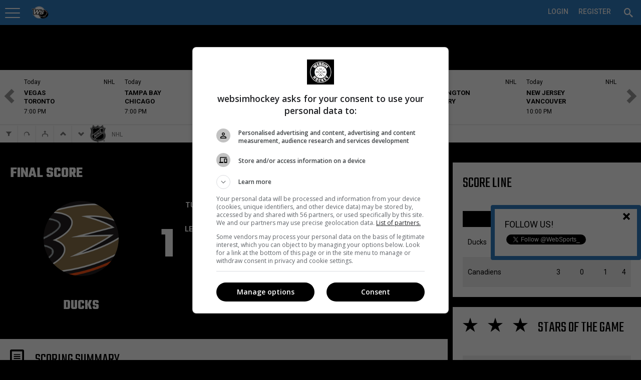

--- FILE ---
content_type: text/html; charset=utf-8
request_url: https://pro.websimhockey.com/Calendar/GameResult/425089
body_size: 124137
content:

<!DOCTYPE html>
<html lang="en" class="fixedsup">
<head>
    <meta charset="utf-8" />
    <title>Anaheim Ducks vs Montreal Canadiens | Game result WSH Pro</title>
    <meta name="theme-color" content="#307dc2">

    <script src="https://checkout.stripe.com/checkout.js"></script>
    <script src="https://ajax.googleapis.com/ajax/libs/jquery/2.1.1/jquery.min.js"></script>
    <script>
        (function (w, d, s, l, i) {
            w[l] = w[l] || []; w[l].push({
                'gtm.start':
                    new Date().getTime(), event: 'gtm.js'
            }); var f = d.getElementsByTagName(s)[0],
                j = d.createElement(s), dl = l != 'dataLayer' ? '&l=' + l : ''; j.async = true; j.src =
                    '//www.googletagmanager.com/gtm.js?id=' + i + dl; f.parentNode.insertBefore(j, f);
        })(window, document, 'script', 'dataLayer', 'GTM-ND7M52');
    </script>
    <script>window.jQuery || document.write('<sc' + 'ript src="https://cdn-static.wssmedias.com/nexus/Scripts/jquery-2.1.1.min.js"></sc' + 'ript>')</script>
    <link rel="manifest" href="/manifest.json">

    <link rel="shortcut icon" href="https://cdn-static.wssmedias.com/websimhockey/Images/wsh-logo-192x192.1.png" />
    <link rel="apple-touch-icon" sizes="57x57" href="https://cdn-static.wssmedias.com/websimhockey/Images/wsh-logo-57x57.1.png">
    <link rel="apple-touch-icon" sizes="60x60" href="https://cdn-static.wssmedias.com/websimhockey/Images/wsh-logo-60x60.1.png">
    <link rel="apple-touch-icon" sizes="72x72" href="https://cdn-static.wssmedias.com/websimhockey/Images/wsh-logo-72x72.1.png">
    <link rel="apple-touch-icon" sizes="76x76" href="https://cdn-static.wssmedias.com/websimhockey/Images/wsh-logo-76x76.1.png">
    <link rel="apple-touch-icon" sizes="114x114" href="https://cdn-static.wssmedias.com/websimhockey/Images/wsh-logo-114x114.1.png">
    <link rel="apple-touch-icon" sizes="120x120" href="https://cdn-static.wssmedias.com/websimhockey/Images/wsh-logo-120x120.1.png">
    <link rel="apple-touch-icon" sizes="144x144" href="https://cdn-static.wssmedias.com/websimhockey/Images/wsh-logo-144x144.1.png">
    <link rel="apple-touch-icon" sizes="152x152" href="https://cdn-static.wssmedias.com/websimhockey/Images/wsh-logo-152x152.1.png">
    <link rel="apple-touch-icon" sizes="180x180" href="https://cdn-static.wssmedias.com/websimhockey/Images/wsh-logo-180x180.1.png">
    <link rel="icon" type="image/png" href="https://cdn-static.wssmedias.com/websimhockey/Images/wsh-logo-16x16.1.png" sizes="16x16">
    <link rel="icon" type="image/png" href="https://cdn-static.wssmedias.com/websimhockey/Images/wsh-logo-32x32.1.png" sizes="32x32">
    <link rel="icon" type="image/png" href="https://cdn-static.wssmedias.com/websimhockey/Images/wsh-logo-96x96.1.png" sizes="96x96">
    <link rel="icon" type="image/png" href="https://cdn-static.wssmedias.com/websimhockey/Images/wsh-logo-192x192.1.png" sizes="192x192">
    <meta name="msapplication-square70x70logo" content="https://cdn-static.wssmedias.com/websimhockey/Images/wsh-logo-70x70.1.png">
    <meta name="msapplication-square150x150logo" content="https://cdn-static.wssmedias.com/websimhockey/Images/wsh-logo-150x150.1.png">
    <meta name="msapplication-wide310x150logo" content="https://cdn-static.wssmedias.com/websimhockey/Images/wsh-logo-310x150.1.png">
    <meta name="msapplication-square310x310logo" content="https://cdn-static.wssmedias.com/websimhockey/Images/wsh-logo-310x310.1.png">    
    <script src="//rdc.m32.media/m32hb.min.js"></script>
    <!-- OBOXADS Begin -->
    <script>
        (function (w, d, s, n, u) {
            var cs = d.getElementsByTagName(s)[0],
                ns = d.createElement(s);
            w[n] = w[n] || [];
            ns.async = true;
            ns.src = '//static.bigpipes.co/v4/sites/' + u + '.js?cb=' + new Date().getTime();
            cs.parentNode.insertBefore(ns, cs);
        })(window, document, 'script', 'OBOXADSQ', 'websimhockey_site');
    </script>
    <!-- OBOXADS End -->
    <meta id="vp" name="viewport" content="width=device-width, initial-scale=1.0, maximum-scale=1.0, user-scalable=no" />
    <meta http-equiv="content-language" content="en-us">
    <link href="https://fonts.googleapis.com/css?family=Roboto:400,500,700" rel="stylesheet">
    <link href="https://fonts.googleapis.com/css?family=Teko:400,600,700" rel="stylesheet">

    
    <meta property="og:site_name" content="WebSim Hockey Pro" />

    <meta name="copyright" content="WebSim Sports inc." />
    <meta name="keywords" content="WebSim Hockey Pro News Players Leagues Teams Medias Profile Hockey Stats Statistics Calendar Feed Journal" />

    <style type="text/css">
        @font-face {
            font-family: icons;
            src: url("https://cdn-static.wssmedias.com/nexus/Fonts/wss-icon-font.10.eot?host=pro.websimhockey.com"); /* EOT file for IE */
            src: url("https://cdn-static.wssmedias.com/nexus/Fonts/wss-icon-font.10.woff?host=pro.websimhockey.com") format('woff');
            src: url("https://cdn-static.wssmedias.com/nexus/Fonts/wss-icon-font.10.ttf?host=pro.websimhockey.com") format('truetype');
        }
    </style>

    
    <meta name="description" content="Game Result - Anaheim Ducks vs Montreal Canadiens" />
    <meta name="og:description" content="Game Result - Anaheim Ducks vs Montreal Canadiens" />


    <meta property="og:image" content="https://cdn.wssmedias.com/nexus/logos/league/medium/nhl-logo.png" />
    <meta property="fb:app_id" content="1383134221926016" />

        <link href="https://cdn-static.wssmedias.com/websimpro/Build/websimpro.194.css" rel="stylesheet" />

        <link href="https://cdn-static.wssmedias.com/websimpro/Build/nexus.crop.1.css" rel="stylesheet">
        <link href="https://cdn-static.wssmedias.com/websimpro/Build/nexus.writer.1.css" rel="stylesheet">
        <link href="https://cdn-static.wssmedias.com/websimpro/Build/nexus.mention.1.css" rel="stylesheet">
        <link href="https://cdn-static.wssmedias.com/websimpro/Build/nexus.datepicker.1.css" rel="stylesheet">
        <script src="https://cdn-static.wssmedias.com/websimpro/Build/modernizr.1.js"></script>

    <!--[if lt IE 9]><script src="https://html5shim.googlecode.com/svn/trunk/html5.js"></script><![endif]-->

    <noscript><img height="1" width="1" alt="" style="display:none" src="https://www.facebook.com/tr?ev=6027726929192&amp;cd[value]=0.00&amp;cd[currency]=CAD&amp;noscript=1" /></noscript>
    
</head>
<body>
    <div id="fb-root"></div>

    <!-- Google Tag Manager -->
    <noscript>
        <iframe src="//www.googletagmanager.com/ns.html?id=GTM-ND7M52" height="0" width="0" style="display:none;visibility:hidden"></iframe>
    </noscript>
    <!-- End Google Tag Manager -->
    <!--Facebook-->
    <script>
        window.fbAsyncInit = function () {
            try
            {
                FB.init({
                    appId: '108043965811',
                    status: true, // check login status
                    cookie: true, // enable cookies to allow the server to access the session
                    version: 'v2.6',
                    xfbml: true  // parse XFBML
                });

                FB.Event.subscribe('auth.authResponseChange', function (response) {
                    //console.log('authresponse', response.authResponse);
                    // Here we specify what we do with the response anytime this event occurs.
                    if (response.status === 'connected') {
                        testAPI(response.authResponse);
                    }
                });

                FB.Event.subscribe('edge.create', function (response) {
                    closeFollowPop();
                });
            }
            catch(excFB)
            {
                console.log('Error FB:' + excFB);
            }
        };

        $(window).ready(function () {
            (function (d, s, id) {
                var js, fjs = d.getElementsByTagName(s)[0];
                if (d.getElementById(id)) { return; }
                js = d.createElement(s); js.id = id;
                js.src = "//connect.facebook.net/en_US/sdk.js";
                fjs.parentNode.insertBefore(js, fjs);
            }(document, 'script', 'facebook-jssdk'));
        });

        // Here we run a very simple test of the Graph API after login is successful.
        // This testAPI() function is only called in those cases.
        function testAPI(authResponse) {
            //console.log('Welcome to WebSim Hockey!');
            FB.api('/me', function (response) {
                //console.log('Nice to see you, ' + response.name + '.');
            });
        }
    </script>

    <!--Google+-->
    <script type="text/javascript">
        window.___gcfg = {
            lang: 'en-US'
        };
        /*
        googleLoadCallback = function () {
            var po = document.createElement('script'); po.type = 'text/javascript'; po.async = true;
            po.src = 'https://apis.google.com/js/client:plusone.js';
            var s = document.getElementsByTagName('script')[0]; s.parentNode.insertBefore(po, s);
        }*/

        (function () {
            var po = document.createElement('script'); po.type = 'text/javascript'; po.async = true;
            po.src = 'https://apis.google.com/js/plusone.js';
            var s = document.getElementsByTagName('script')[0]; s.parentNode.insertBefore(po, s);
        })();
    </script>
    <!--Twitter-->
    <script type="text/javascript">
        window.twttr = (function (d, s, id) {
            var t, js, fjs = d.getElementsByTagName(s)[0];
            if (d.getElementById(id)) return; js = d.createElement(s); js.id = id;
            js.src = "https://platform.twitter.com/widgets.js"; fjs.parentNode.insertBefore(js, fjs);
            return window.twttr || (t = { _e: [], ready: function (f) { t._e.push(f) } });
        }(document, "script", "twitter-wjs"));
    </script>

    <div id="loader" class="loadingView"><img src="https://cdn-static.wssmedias.com/nexus/Images/smallLoading.gif" class="loadingImg" /></div>
    <ul id="search" class="ui-autocomplete ui-front ui-menu ui-widget ui-widget-content ui-corner-all noList" style="max-height:330px;overflow:auto;width:325px;position:absolute;"></ul>




<header class="topNav topNavSitePrf-1 ">



<ul id="topNav" class="subMenu nLogged">

<li id="menuBtn" style="float:left;width:60px;">
    <a id="acntLnk" data-posright="1" href="javascript:" title="Your Account Settings" style="padding-top:3px;"><span></span></a>
</li>
<li name="wssMenuMob" class="currentLogo" style="width:auto !important;display:none;border-bottom:0;padding:0 !important;">
        <img class="pointer" id="wssLogoMob" src="https://cdn-static.wssmedias.com/websimhockey/Images/wsh-logo-120x120.png" border="0" style="width:100%;margin-top:2px;margin-left:2px;border-radius:18px; width:36px; height:36px;float:left" />

    <h3 style="margin-left:10px;float: left;text-transform: initial;font-weight: 400;font-size: 20px;padding-top: 10px;display:none !important;">
        National Hockey League

    </h3>
</li>

<li name="wssMenuPC" class="profileNameLi" style="position:relative;">

    <div id="siteProfileArrowCtx" class="ctx" style="width:425px;max-width:425px;" data-lat="0" data-long="0">
        <div class="clear-fix"></div>
	 <input type="button" class="float-right no-bg-input okMobBtn mobShow" style="display:none; margin-top:0px !important" value="&#xed6d" />
        <h2 style="margin-left:-20px; margin-right:0;margin-top:-20px;margin-bottom:0">Which Site would you like to visit?</h2>
        <div style="margin-left:auto; margin-right:auto;padding:20px 0 0 0;margin-top:0;margin-bottom:0">
            <input id="btGetSiteProfileGeoLoc" title="Geolocate" style="margin-top:2px;margin-right:10px" type="button" class="button-standard float-left" value="&#xe27b" />
            <input id="cancelSetSiteProfile" type="button" class="btnRed margB20 float-right" value="Cancel" />
            <input name="backSiteProfile" type="button" class="button-main margB20 float-right" style="display:none;" value="Back to step 1" />
            <div class="clear-fix"></div>
            <h3 id="step1of2" class="margB20">Step 1 of 2 : Select which type of site you wish to visit</h3>
            <h3 id="step2of2" class="margB20" style="display:none">Step 2 of 2 : Select a site to visit</h3>
            <div class="one_full">
                <div class="one_full">
                    <a href="javascript:" style="display:block;" class="selSitePrf siteProfileHover" data-divid="suggestedCenters">
                        <span data-icon="&#xe002" style="font-size:36px"></span>
                        <h3 class="noPad">Organization (Recommended)</h3>                       
                        <span>Visite the site of an organizatione.<br />Per Ex: DekHockey Organization</span>
                        <div class="clear-fix"></div>
                    </a>
                </div>

                <div class="one_full">
                    <a href="javascript:" class="selSitePrf siteProfileHover" data-divid="suggestedLeagues">
                        <span data-icon="&#xe280" style="font-size:36px"></span>
                        <h3 class="noPad">A League</h3>                       
                        <span>Visit the site of a single league.<br />Per Ex: B2, W5, LNH</span>
                        <div class="clear-fix"></div>
                    </a>
                </div>

                <div class="one_full">
                    <a href="javascript:" class="selSitePrf siteProfileHover" data-divid="suggestedTournaments">
                        <span data-icon="&#xe21e" style="font-size:36px"></span>
                        <h3 class="noPad">A Tournament</h3>
                        <span>Visite a Tournament site.<br />Per Ex: DekHockey Cup</span>
                        <div class="clear-fix"></div>
                    </a>
                </div>
                <div id="noSiteProfile" name="siteProfileLink" class="one_full" data-spid="0" data-abr="">
                    <a href="javascript:" class="selNoSitePrf siteNoProfileHover">
                        <span data-icon="&#xe608" style="font-size:36px"></span>
                        <h3 class="noPad">WebSim Hockey Pro Global</h3>
                        <span>Visit WebSim Hockey</span>
                        <div class="clear-fix"></div>
                    </a>
                    <div class="clear-fix" style="height:0;"></div>
                </div>

                <div class="clear-fix"></div>


                <div id="profileSearchBar" class="one_full" style="display:none;">
                    
                    <h5>You can change the default WebSim Hockey settings at all times.<br />Your personnal leagues will always be available no matter which setting you select.</h5>
                    <input id="srchSiteProfile" type="text" class="pad10 
                           margB10" style="width:100%" placeholder="Search for an organization, a league or a tournament" />
                    <div class="clear-fix"></div>
                    
                </div>

                <div id="suggestedCenters" style="display:none;max-height: 90vh;overflow-y: auto;height: 500px; overflow-y: auto; max-height: 80vh;">
                    <h3 style="padding-top:5px;padding-bottom:5px;"><span data-icon="&#xe2e5"></span> Suggested Organizations</h3>

                    <div style="max-height:260px; overflow:scroll;min-height:60px; overscroll-behavior-y: contain;-webkit-overscroll-behavior-y: contain;">
                                <div name="siteProfileLink" style="padding:5px;cursor:pointer" class="siteProfileHover" data-spid="57445" data-abr="DHHR" data-suggest="true" data-ismine="false" data-latlon="45.32298|-73.42979" data-nbplayers="111">
                                        <img src="https://cdn-static.wssmedias.com/websimhockey/Images/wsh-logo-120x120.png" data-src="https://cdn.wssmedias.com/nexus/logos/leaguegroup/930a759a-d34c-4989-8c03-ffb51444f22f.jpg" style="width:30px;height:30px;" class="float-left lozad" />
                                    <div class="float-left" style="padding:5px; font-size:14px; margin-left:10px;width: 325px;white-space: nowrap;overflow: hidden;text-overflow: ellipsis;">
                                        DHHR
                                        <h4 data-address="Saint-Jean-sur-Richelieu, QC, Canada"></h4>
                                    </div>
                                    <div class="clear-fix"></div>
                                </div>
                                <div name="siteProfileLink" style="padding:5px;cursor:pointer" class="siteProfileHover" data-spid="57969" data-abr="Deksports" data-suggest="true" data-ismine="false" data-latlon="46.87124|-71.38544" data-nbplayers="126">
                                        <img src="https://cdn-static.wssmedias.com/websimhockey/Images/wsh-logo-120x120.png" data-src="https://cdn.wssmedias.com/nexus/logos/leaguegroup/1daeb359-659d-4bfd-8137-277c9a7e8c50.jpg" style="width:30px;height:30px;" class="float-left lozad" />
                                    <div class="float-left" style="padding:5px; font-size:14px; margin-left:10px;width: 325px;white-space: nowrap;overflow: hidden;text-overflow: ellipsis;">
                                        Groupe DekSports
                                        <h4 data-address=""></h4>
                                    </div>
                                    <div class="clear-fix"></div>
                                </div>
                                <div name="siteProfileLink" style="padding:5px;cursor:pointer" class="siteProfileHover" data-spid="66956" data-abr="Dek Montcalm" data-suggest="true" data-ismine="false" data-latlon="45.82673|-73.60836" data-nbplayers="92">
                                        <img src="https://cdn-static.wssmedias.com/websimhockey/Images/wsh-logo-120x120.png" data-src="https://cdn.wssmedias.com/nexus/logos/leaguegroup/028b1c59-5745-4b72-99dd-0018ea90ddbc.jpg" style="width:30px;height:30px;" class="float-left lozad" />
                                    <div class="float-left" style="padding:5px; font-size:14px; margin-left:10px;width: 325px;white-space: nowrap;overflow: hidden;text-overflow: ellipsis;">
                                        DekHockey Montcalm
                                        <h4 data-address="620 Rue J. Oswald Forest, Saint-Roch-de-l&#39;Achigan, QC J0K 3H0, Canada"></h4>
                                    </div>
                                    <div class="clear-fix"></div>
                                </div>
                                <div name="siteProfileLink" style="padding:5px;cursor:pointer" class="siteProfileHover" data-spid="68603" data-abr="Espoir-Montc" data-suggest="true" data-ismine="false" data-latlon="45.82673|-73.60836" data-nbplayers="15">
                                        <img src="https://cdn-static.wssmedias.com/websimhockey/Images/wsh-logo-120x120.png" data-src="https://cdn.wssmedias.com/nexus/logos/leaguegroup/9588001f-46ca-4377-97e6-4eb559dc0e01.jpg" style="width:30px;height:30px;" class="float-left lozad" />
                                    <div class="float-left" style="padding:5px; font-size:14px; margin-left:10px;width: 325px;white-space: nowrap;overflow: hidden;text-overflow: ellipsis;">
                                        Ligue DekEspoir (Montcalm)
                                        <h4 data-address="620 Rue J. Oswald-Forest, Saint-Roch-de-l&#39;Achigan, QC J0K 3H0"></h4>
                                    </div>
                                    <div class="clear-fix"></div>
                                </div>
                                <div name="siteProfileLink" style="padding:5px;cursor:pointer" class="siteProfileHover" data-spid="75155" data-abr="H.D.S." data-suggest="true" data-ismine="false" data-latlon="48.40777|-71.19481" data-nbplayers="15001">
                                        <img src="https://cdn-static.wssmedias.com/websimhockey/Images/wsh-logo-120x120.png" data-src="https://cdn.wssmedias.com/nexus/logos/leaguegroup/c02f334c-0dfa-4b54-8ea5-7e962fc4ff23.jpg" style="width:30px;height:30px;" class="float-left lozad" />
                                    <div class="float-left" style="padding:5px; font-size:14px; margin-left:10px;width: 325px;white-space: nowrap;overflow: hidden;text-overflow: ellipsis;">
                                        Hockey Dek Saguenay
                                        <h4 data-address="Saguenay, QC, Canada"></h4>
                                    </div>
                                    <div class="clear-fix"></div>
                                </div>
                                <div name="siteProfileLink" style="padding:5px;cursor:pointer" class="siteProfileHover" data-spid="75466" data-abr="Dek St-Bo" data-suggest="true" data-ismine="false" data-latlon="46.52359|-72.92056" data-nbplayers="23">
                                        <img src="https://cdn-static.wssmedias.com/websimhockey/Images/wsh-logo-120x120.png" data-src="https://cdn.wssmedias.com/nexus/logos/leaguegroup/b3b0f051-07d4-4795-8263-4cc2183fcda7.jpg" style="width:30px;height:30px;" class="float-left lozad" />
                                    <div class="float-left" style="padding:5px; font-size:14px; margin-left:10px;width: 325px;white-space: nowrap;overflow: hidden;text-overflow: ellipsis;">
                                        Surface Hockey St-Bo
                                        <h4 data-address="Saint-Boniface, QC, Canada"></h4>
                                    </div>
                                    <div class="clear-fix"></div>
                                </div>
                                <div name="siteProfileLink" style="padding:5px;cursor:pointer" class="siteProfileHover" data-spid="81181" data-abr="Varr" data-suggest="true" data-ismine="false" data-latlon="45.65864|-73.61699" data-nbplayers="14">
                                        <img src="https://cdn-static.wssmedias.com/websimhockey/Images/wsh-logo-120x120.png" data-src="https://cdn.wssmedias.com/nexus/logos/leaguegroup/959b68f4-a320-4916-8d7f-87a230fc3c5b.jpg" style="width:30px;height:30px;" class="float-left lozad" />
                                    <div class="float-left" style="padding:5px; font-size:14px; margin-left:10px;width: 325px;white-space: nowrap;overflow: hidden;text-overflow: ellipsis;">
                                        Varr Hockey
                                        <h4 data-address="Riviere-des-Prairies—Pointe-aux-Trembles, Montreal, QC, Canada"></h4>
                                    </div>
                                    <div class="clear-fix"></div>
                                </div>
                                <div name="siteProfileLink" style="padding:5px;cursor:pointer" class="siteProfileHover" data-spid="82524" data-abr="Dek Mekinac" data-suggest="true" data-ismine="false" data-latlon="46.8202|-72.50777" data-nbplayers="255">
                                        <img src="https://cdn-static.wssmedias.com/websimhockey/Images/wsh-logo-120x120.png" data-src="https://cdn.wssmedias.com/nexus/logos/leaguegroup/1441c663-0d2e-4072-89d2-b63c59c75d77.jpg" style="width:30px;height:30px;" class="float-left lozad" />
                                    <div class="float-left" style="padding:5px; font-size:14px; margin-left:10px;width: 325px;white-space: nowrap;overflow: hidden;text-overflow: ellipsis;">
                                        DekHockey Mekinac
                                        <h4 data-address="140, rue St-Jean Ste-Th&#232;cle G0X 3G0"></h4>
                                    </div>
                                    <div class="clear-fix"></div>
                                </div>
                                <div name="siteProfileLink" style="padding:5px;cursor:pointer" class="siteProfileHover" data-spid="82525" data-abr="Dek St-Jean" data-suggest="true" data-ismine="false" data-latlon="45.3135|-73.2586" data-nbplayers="1382">
                                        <img src="https://cdn-static.wssmedias.com/websimhockey/Images/wsh-logo-120x120.png" data-src="https://cdn.wssmedias.com/nexus/logos/leaguegroup/6f805736-5d1b-4aa0-94df-4084a219a79b.jpg" style="width:30px;height:30px;" class="float-left lozad" />
                                    <div class="float-left" style="padding:5px; font-size:14px; margin-left:10px;width: 325px;white-space: nowrap;overflow: hidden;text-overflow: ellipsis;">
                                        DekHockey St-Jean-sur-Richelieu
                                        <h4 data-address="435 rue Laurier, Saint-Jean-sur-Richelieu, QC, Canada"></h4>
                                    </div>
                                    <div class="clear-fix"></div>
                                </div>
                                <div name="siteProfileLink" style="padding:5px;cursor:pointer" class="siteProfileHover" data-spid="82862" data-abr="LHBPC" data-suggest="true" data-ismine="false" data-latlon="50.02125|-66.876" data-nbplayers="84">
                                        <img src="https://cdn-static.wssmedias.com/websimhockey/Images/wsh-logo-120x120.png" data-src="https://cdn.wssmedias.com/nexus/logos/leaguegroup/c804de87-53c1-464b-8232-f8ce6a8c598d.png" style="width:30px;height:30px;" class="float-left lozad" />
                                    <div class="float-left" style="padding:5px; font-size:14px; margin-left:10px;width: 325px;white-space: nowrap;overflow: hidden;text-overflow: ellipsis;">
                                        Ligue de hockey balle de Port-Cartier
                                        <h4 data-address=""></h4>
                                    </div>
                                    <div class="clear-fix"></div>
                                </div>
                                <div name="siteProfileLink" style="padding:5px;cursor:pointer" class="siteProfileHover" data-spid="85917" data-abr="Dek S-T" data-suggest="true" data-ismine="false" data-latlon="46.029|-73.08561" data-nbplayers="1816">
                                        <img src="https://cdn-static.wssmedias.com/websimhockey/Images/wsh-logo-120x120.png" data-src="https://cdn.wssmedias.com/nexus/logos/leaguegroup/6de665ed-81c9-4523-8556-a4bd497d15c4.jpg" style="width:30px;height:30px;" class="float-left lozad" />
                                    <div class="float-left" style="padding:5px; font-size:14px; margin-left:10px;width: 325px;white-space: nowrap;overflow: hidden;text-overflow: ellipsis;">
                                        Dek Hockey Sorel-Tracy
                                        <h4 data-address="525 Boulevard Fiset, Sorel, QC, Canada"></h4>
                                    </div>
                                    <div class="clear-fix"></div>
                                </div>
                                <div name="siteProfileLink" style="padding:5px;cursor:pointer" class="siteProfileHover" data-spid="90374" data-abr="4 As" data-suggest="true" data-ismine="false" data-latlon="45.57282|-73.75968" data-nbplayers="1">
                                        <img src="https://cdn-static.wssmedias.com/websimhockey/Images/wsh-logo-120x120.png" data-src="https://cdn.wssmedias.com/nexus/logos/leaguegroup/dcd0f973-9ea4-4df4-b463-75affde4de91.jpg" style="width:30px;height:30px;" class="float-left lozad" />
                                    <div class="float-left" style="padding:5px; font-size:14px; margin-left:10px;width: 325px;white-space: nowrap;overflow: hidden;text-overflow: ellipsis;">
                                        Ligue 4As
                                        <h4 data-address=""></h4>
                                    </div>
                                    <div class="clear-fix"></div>
                                </div>
                                <div name="siteProfileLink" style="padding:5px;cursor:pointer" class="siteProfileHover" data-spid="90375" data-abr="Dek Joliette" data-suggest="true" data-ismine="false" data-latlon="46.01401|-73.41779" data-nbplayers="0">
                                        <img src="https://cdn-static.wssmedias.com/websimhockey/Images/wsh-logo-120x120.png" data-src="https://cdn.wssmedias.com/nexus/logos/leaguegroup/73a059b4-d0a2-45cb-9cdc-cd958ec31c7c.png" style="width:30px;height:30px;" class="float-left lozad" />
                                    <div class="float-left" style="padding:5px; font-size:14px; margin-left:10px;width: 325px;white-space: nowrap;overflow: hidden;text-overflow: ellipsis;">
                                        HockeyQc Joliette
                                        <h4 data-address=""></h4>
                                    </div>
                                    <div class="clear-fix"></div>
                                </div>
                                <div name="siteProfileLink" style="padding:5px;cursor:pointer" class="siteProfileHover" data-spid="94072" data-abr="St-Cyr. Jr" data-suggest="true" data-ismine="false" data-latlon="45.93125|-72.42882" data-nbplayers="52">
                                        <img src="https://cdn-static.wssmedias.com/websimhockey/Images/wsh-logo-120x120.png" data-src="https://cdn.wssmedias.com/nexus/logos/leaguegroup/7651e37c-2830-4f2d-9ac9-156a9da3ecc6.jpg" style="width:30px;height:30px;" class="float-left lozad" />
                                    <div class="float-left" style="padding:5px; font-size:14px; margin-left:10px;width: 325px;white-space: nowrap;overflow: hidden;text-overflow: ellipsis;">
                                        DekHockey Junior St-Cyrille
                                        <h4 data-address="4055 Rue Principale, Saint-Cyrille-de-Wendover, QC, Canada"></h4>
                                    </div>
                                    <div class="clear-fix"></div>
                                </div>
                                <div name="siteProfileLink" style="padding:5px;cursor:pointer" class="siteProfileHover" data-spid="99976" data-abr="ARCHIVE" data-suggest="true" data-ismine="false" data-latlon="46.05652|-71.9465" data-nbplayers="6540">
                                        <img src="https://cdn-static.wssmedias.com/websimhockey/Images/wsh-logo-120x120.png" data-src="https://cdn.wssmedias.com/nexus/logos/leaguegroup/c6214be8-f7e2-4542-baff-e98b25b9cb5f.jpg" style="width:30px;height:30px;" class="float-left lozad" />
                                    <div class="float-left" style="padding:5px; font-size:14px; margin-left:10px;width: 325px;white-space: nowrap;overflow: hidden;text-overflow: ellipsis;">
                                        DekHockey Bois-Francs
                                        <h4 data-address=""></h4>
                                    </div>
                                    <div class="clear-fix"></div>
                                </div>
                                <div name="siteProfileLink" style="padding:5px;cursor:pointer" class="siteProfileHover" data-spid="99977" data-abr="LHASN" data-suggest="true" data-ismine="false" data-latlon="48.58754|-71.55129" data-nbplayers="32">
                                        <img src="https://cdn-static.wssmedias.com/websimhockey/Images/wsh-logo-120x120.png" data-src="https://cdn.wssmedias.com/nexus/logos/leaguegroup/9de9d610-b09b-49bf-84a3-283b96372df3.jpg" style="width:30px;height:30px;" class="float-left lozad" />
                                    <div class="float-left" style="padding:5px; font-size:14px; margin-left:10px;width: 325px;white-space: nowrap;overflow: hidden;text-overflow: ellipsis;">
                                        Ligue Hockey Amateur Saint-Nazaire
                                        <h4 data-address="178 Rue Principale, Saint-Nazaire, Qc, Canada"></h4>
                                    </div>
                                    <div class="clear-fix"></div>
                                </div>
                                <div name="siteProfileLink" style="padding:5px;cursor:pointer" class="siteProfileHover" data-spid="100987" data-abr="DEKHL" data-suggest="true" data-ismine="false" data-latlon="45.7554|-73.48009" data-nbplayers="2645">
                                        <img src="https://cdn-static.wssmedias.com/websimhockey/Images/wsh-logo-120x120.png" data-src="https://cdn.wssmedias.com/nexus/logos/leaguegroup/1c97bbc9-883b-4b9f-b234-71956d029944.jpg" style="width:30px;height:30px;" class="float-left lozad" />
                                    <div class="float-left" style="padding:5px; font-size:14px; margin-left:10px;width: 325px;white-space: nowrap;overflow: hidden;text-overflow: ellipsis;">
                                        DekHockey Lanaudi&#232;re
                                        <h4 data-address="204 Rue Saint Paul, Repentigny, Qc, J5Z 2H9"></h4>
                                    </div>
                                    <div class="clear-fix"></div>
                                </div>
                                <div name="siteProfileLink" style="padding:5px;cursor:pointer" class="siteProfileHover" data-spid="100988" data-abr="LHCI" data-suggest="true" data-ismine="false" data-latlon="46.83237|-71.23167" data-nbplayers="215">
                                        <img src="https://cdn-static.wssmedias.com/websimhockey/Images/wsh-logo-120x120.png" data-src="https://cdn.wssmedias.com/nexus/logos/leaguegroup/7a6e3f00-54a7-4d41-adf5-59f1eb1dc580.png" style="width:30px;height:30px;" class="float-left lozad" />
                                    <div class="float-left" style="padding:5px; font-size:14px; margin-left:10px;width: 325px;white-space: nowrap;overflow: hidden;text-overflow: ellipsis;">
                                        Ligue de Hockey Cosom Int&#233;rieur
                                        <h4 data-address="1640, 8e avenue, Qu&#233;bec, Qc"></h4>
                                    </div>
                                    <div class="clear-fix"></div>
                                </div>
                                <div name="siteProfileLink" style="padding:5px;cursor:pointer" class="siteProfileHover" data-spid="115274" data-abr="Hockey WS" data-suggest="true" data-ismine="false" data-latlon="0|0" data-nbplayers="6">
                                        <img src="https://cdn-static.wssmedias.com/websimhockey/Images/wsh-logo-120x120.png" data-src="https://cdn.wssmedias.com/nexus/logos/leaguegroup/3c9d092d-cef3-4bfc-ab8f-357b75c211f6.png" style="width:30px;height:30px;" class="float-left lozad" />
                                    <div class="float-left" style="padding:5px; font-size:14px; margin-left:10px;width: 325px;white-space: nowrap;overflow: hidden;text-overflow: ellipsis;">
                                        Hockey WebSports
                                        <h4 data-address=""></h4>
                                    </div>
                                    <div class="clear-fix"></div>
                                </div>
                                <div name="siteProfileLink" style="padding:5px;cursor:pointer" class="siteProfileHover" data-spid="119753" data-abr="EXCELLENCE" data-suggest="true" data-ismine="false" data-latlon="45.40926|-71.86246" data-nbplayers="2018">
                                        <img src="https://cdn-static.wssmedias.com/websimhockey/Images/wsh-logo-120x120.png" data-src="https://cdn.wssmedias.com/nexus/logos/leaguegroup/17e72155-6b46-46f9-813e-aecb6c0ff7f4.png" style="width:30px;height:30px;" class="float-left lozad" />
                                    <div class="float-left" style="padding:5px; font-size:14px; margin-left:10px;width: 325px;white-space: nowrap;overflow: hidden;text-overflow: ellipsis;">
                                        Excellence Dek Hockey
                                        <h4 data-address="1271 rue King EST, Sherbrooke, Qc, J1G 1E7"></h4>
                                    </div>
                                    <div class="clear-fix"></div>
                                </div>
                                <div name="siteProfileLink" style="padding:5px;cursor:pointer" class="siteProfileHover" data-spid="121513" data-abr="Dek Beauport" data-suggest="true" data-ismine="false" data-latlon="46.8654|-71.16846" data-nbplayers="3879">
                                        <img src="https://cdn-static.wssmedias.com/websimhockey/Images/wsh-logo-120x120.png" data-src="https://cdn.wssmedias.com/nexus/logos/leaguegroup/0ce9daaf-d9cb-4a5f-a54a-92d2cf4c1554.jpg" style="width:30px;height:30px;" class="float-left lozad" />
                                    <div class="float-left" style="padding:5px; font-size:14px; margin-left:10px;width: 325px;white-space: nowrap;overflow: hidden;text-overflow: ellipsis;">
                                        Dek Beauport
                                        <h4 data-address="4178 Boulevard Sainte-Anne, Qu&#233;bec, QC G1E 3M5"></h4>
                                    </div>
                                    <div class="clear-fix"></div>
                                </div>
                                <div name="siteProfileLink" style="padding:5px;cursor:pointer" class="siteProfileHover" data-spid="121514" data-abr="ARCHIVE" data-suggest="true" data-ismine="false" data-latlon="46.55217|-71.15767" data-nbplayers="4091">
                                        <img src="https://cdn-static.wssmedias.com/websimhockey/Images/wsh-logo-120x120.png" data-src="https://cdn.wssmedias.com/nexus/logos/leaguegroup/b9190f59-d456-418c-8b57-6b4d8f20189d.jpg" style="width:30px;height:30px;" class="float-left lozad" />
                                    <div class="float-left" style="padding:5px; font-size:14px; margin-left:10px;width: 325px;white-space: nowrap;overflow: hidden;text-overflow: ellipsis;">
                                        Dek Beauce
                                        <h4 data-address=""></h4>
                                    </div>
                                    <div class="clear-fix"></div>
                                </div>
                                <div name="siteProfileLink" style="padding:5px;cursor:pointer" class="siteProfileHover" data-spid="121651" data-abr="DHI" data-suggest="true" data-ismine="false" data-latlon="45.27445|-72.17881" data-nbplayers="599">
                                        <img src="https://cdn-static.wssmedias.com/websimhockey/Images/wsh-logo-120x120.png" data-src="https://cdn.wssmedias.com/nexus/logos/leaguegroup/2a026b89-a6b5-495a-bd3a-76fdf79feb1d.png" style="width:30px;height:30px;" class="float-left lozad" />
                                    <div class="float-left" style="padding:5px; font-size:14px; margin-left:10px;width: 325px;white-space: nowrap;overflow: hidden;text-overflow: ellipsis;">
                                        Dek Hockey International
                                        <h4 data-address="50 Chemin de la plage des cantons, Magog, QC J1X 5Y3"></h4>
                                    </div>
                                    <div class="clear-fix"></div>
                                </div>
                                <div name="siteProfileLink" style="padding:5px;cursor:pointer" class="siteProfileHover" data-spid="125046" data-abr="HBT" data-suggest="true" data-ismine="false" data-latlon="45.72416|-73.51668" data-nbplayers="155">
                                        <img src="https://cdn-static.wssmedias.com/websimhockey/Images/wsh-logo-120x120.png" data-src="https://cdn.wssmedias.com/nexus/logos/leaguegroup/6340eea1-a204-44ef-a67a-96c7e3f8e09a.png" style="width:30px;height:30px;" class="float-left lozad" />
                                    <div class="float-left" style="padding:5px; font-size:14px; margin-left:10px;width: 325px;white-space: nowrap;overflow: hidden;text-overflow: ellipsis;">
                                        Hockey Balle Terrebonne
                                        <h4 data-address="Patinoire du parc Louis-Laberge, 1200 Rue Ren&#233; Sauvageau, Terrebonne, QC, Canada"></h4>
                                    </div>
                                    <div class="clear-fix"></div>
                                </div>
                                <div name="siteProfileLink" style="padding:5px;cursor:pointer" class="siteProfileHover" data-spid="125833" data-abr="Boucherville" data-suggest="true" data-ismine="false" data-latlon="45.61124|-73.44267" data-nbplayers="1138">
                                        <img src="https://cdn-static.wssmedias.com/websimhockey/Images/wsh-logo-120x120.png" data-src="https://cdn.wssmedias.com/nexus/logos/leaguegroup/0e9c8f1a-17a6-43e8-a65d-140a11f93897.jpg" style="width:30px;height:30px;" class="float-left lozad" />
                                    <div class="float-left" style="padding:5px; font-size:14px; margin-left:10px;width: 325px;white-space: nowrap;overflow: hidden;text-overflow: ellipsis;">
                                        Dek Boucherville
                                        <h4 data-address="669 chemin du Lac, Boucherville, Qu&#233;bec, J4B 6W8"></h4>
                                    </div>
                                    <div class="clear-fix"></div>
                                </div>
                                <div name="siteProfileLink" style="padding:5px;cursor:pointer" class="siteProfileHover" data-spid="132310" data-abr="Mont-Laurier" data-suggest="true" data-ismine="false" data-latlon="46.55312|-75.53048" data-nbplayers="378">
                                        <img src="https://cdn-static.wssmedias.com/websimhockey/Images/wsh-logo-120x120.png" data-src="https://cdn.wssmedias.com/nexus/logos/leaguegroup/4081bfef-bfa4-4fe9-a467-17749f09efbc.png" style="width:30px;height:30px;" class="float-left lozad" />
                                    <div class="float-left" style="padding:5px; font-size:14px; margin-left:10px;width: 325px;white-space: nowrap;overflow: hidden;text-overflow: ellipsis;">
                                        Dek Hockey Mont-Laurier
                                        <h4 data-address="1430 Boulevard des Ruisseaux, Mont-Laurier, QC J9L"></h4>
                                    </div>
                                    <div class="clear-fix"></div>
                                </div>
                                <div name="siteProfileLink" style="padding:5px;cursor:pointer" class="siteProfileHover" data-spid="134574" data-abr="LHC" data-suggest="true" data-ismine="false" data-latlon="46.01318|-73.45662" data-nbplayers="0">
                                        <img src="https://cdn-static.wssmedias.com/websimhockey/Images/wsh-logo-120x120.png" data-src="https://cdn.wssmedias.com/nexus/logos/leaguegroup/8a03877d-3359-424b-8731-65e3ec71a8d5.jpg" style="width:30px;height:30px;" class="float-left lozad" />
                                    <div class="float-left" style="padding:5px; font-size:14px; margin-left:10px;width: 325px;white-space: nowrap;overflow: hidden;text-overflow: ellipsis;">
                                        Ligue Hockey Challenge
                                        <h4 data-address="Chemin Saint-Jacques, Saint-Paul, QC J6E-7L8"></h4>
                                    </div>
                                    <div class="clear-fix"></div>
                                </div>
                                <div name="siteProfileLink" style="padding:5px;cursor:pointer" class="siteProfileHover" data-spid="137663" data-abr="Soccer WS" data-suggest="true" data-ismine="false" data-latlon="0|0" data-nbplayers="7">
                                        <span id="siteProfileLogo" class="float-left" data-icon="&#xe280" style="padding-left:4px;margin-right:-4px; color:#D7171F; font-size:24px;"></span>
                                    <div class="float-left" style="padding:5px; font-size:14px; margin-left:10px;width: 325px;white-space: nowrap;overflow: hidden;text-overflow: ellipsis;">
                                        Soccer WebSports
                                        <h4 data-address=""></h4>
                                    </div>
                                    <div class="clear-fix"></div>
                                </div>
                                <div name="siteProfileLink" style="padding:5px;cursor:pointer" class="siteProfileHover" data-spid="137664" data-abr="Ringuette WS" data-suggest="true" data-ismine="false" data-latlon="0|0" data-nbplayers="1">
                                        <span id="siteProfileLogo" class="float-left" data-icon="&#xe280" style="padding-left:4px;margin-right:-4px; color:#D7171F; font-size:24px;"></span>
                                    <div class="float-left" style="padding:5px; font-size:14px; margin-left:10px;width: 325px;white-space: nowrap;overflow: hidden;text-overflow: ellipsis;">
                                        Ringuette WebSports
                                        <h4 data-address=""></h4>
                                    </div>
                                    <div class="clear-fix"></div>
                                </div>
                                <div name="siteProfileLink" style="padding:5px;cursor:pointer" class="siteProfileHover" data-spid="137665" data-abr="Baseball WS" data-suggest="true" data-ismine="false" data-latlon="0|0" data-nbplayers="1">
                                        <span id="siteProfileLogo" class="float-left" data-icon="&#xe280" style="padding-left:4px;margin-right:-4px; color:#D7171F; font-size:24px;"></span>
                                    <div class="float-left" style="padding:5px; font-size:14px; margin-left:10px;width: 325px;white-space: nowrap;overflow: hidden;text-overflow: ellipsis;">
                                        Baseball WebSports
                                        <h4 data-address=""></h4>
                                    </div>
                                    <div class="clear-fix"></div>
                                </div>
                                <div name="siteProfileLink" style="padding:5px;cursor:pointer" class="siteProfileHover" data-spid="139891" data-abr="Nation Cup" data-suggest="true" data-ismine="false" data-latlon="45.41642|-72.76009" data-nbplayers="3">
                                        <img src="https://cdn-static.wssmedias.com/websimhockey/Images/wsh-logo-120x120.png" data-src="https://cdn.wssmedias.com/nexus/logos/leaguegroup/9d81eacc-14de-4a8b-9f85-b85a50d60dc5.png" style="width:30px;height:30px;" class="float-left lozad" />
                                    <div class="float-left" style="padding:5px; font-size:14px; margin-left:10px;width: 325px;white-space: nowrap;overflow: hidden;text-overflow: ellipsis;">
                                        Nation Cup
                                        <h4 data-address=""></h4>
                                    </div>
                                    <div class="clear-fix"></div>
                                </div>
                                <div name="siteProfileLink" style="padding:5px;cursor:pointer" class="siteProfileHover" data-spid="147176" data-abr="MLH" data-suggest="true" data-ismine="false" data-latlon="48.40752|-71.25989" data-nbplayers="185">
                                        <img src="https://cdn-static.wssmedias.com/websimhockey/Images/wsh-logo-120x120.png" data-src="https://cdn.wssmedias.com/nexus/logos/leaguegroup/5e03df54-6090-4f0d-ba4e-10b033a31896.jpg" style="width:30px;height:30px;" class="float-left lozad" />
                                    <div class="float-left" style="padding:5px; font-size:14px; margin-left:10px;width: 325px;white-space: nowrap;overflow: hidden;text-overflow: ellipsis;">
                                        MLH
                                        <h4 data-address="2565 Rue Saint Dominique, Jonqui&#232;re, Qu&#233;bec G7X 6J6, Canada"></h4>
                                    </div>
                                    <div class="clear-fix"></div>
                                </div>
                                <div name="siteProfileLink" style="padding:5px;cursor:pointer" class="siteProfileHover" data-spid="153848" data-abr="Gym Dickson" data-suggest="true" data-ismine="false" data-latlon="45.56537|-73.64835" data-nbplayers="2">
                                        <img src="https://cdn-static.wssmedias.com/websimhockey/Images/wsh-logo-120x120.png" data-src="https://cdn.wssmedias.com/nexus/logos/leaguegroup/11df946b-8d10-4ad6-ab23-800452be78dd.jpg" style="width:30px;height:30px;" class="float-left lozad" />
                                    <div class="float-left" style="padding:5px; font-size:14px; margin-left:10px;width: 325px;white-space: nowrap;overflow: hidden;text-overflow: ellipsis;">
                                        Gymnase Montr&#233;al
                                        <h4 data-address="5605 Rue Hochelaga, Montr&#233;al, QC H1N 3T1, Canada"></h4>
                                    </div>
                                    <div class="clear-fix"></div>
                                </div>
                                <div name="siteProfileLink" style="padding:5px;cursor:pointer" class="siteProfileHover" data-spid="174526" data-abr="PATRO" data-suggest="true" data-ismine="false" data-latlon="46.80769|-71.17805" data-nbplayers="182">
                                        <img src="https://cdn-static.wssmedias.com/websimhockey/Images/wsh-logo-120x120.png" data-src="https://cdn.wssmedias.com/nexus/logos/leaguegroup/4a4472e7-dfb9-4af9-a044-0ca2e820b6a8.jpg" style="width:30px;height:30px;" class="float-left lozad" />
                                    <div class="float-left" style="padding:5px; font-size:14px; margin-left:10px;width: 325px;white-space: nowrap;overflow: hidden;text-overflow: ellipsis;">
                                        Patro de L&#233;vis
                                        <h4 data-address="6150 Rue Saint-Georges, L&#233;vis, QC G6V 4J8"></h4>
                                    </div>
                                    <div class="clear-fix"></div>
                                </div>
                                <div name="siteProfileLink" style="padding:5px;cursor:pointer" class="siteProfileHover" data-spid="184943" data-abr="LASM" data-suggest="true" data-ismine="false" data-latlon="45.47911|-73.58429" data-nbplayers="2">
                                        <img src="https://cdn-static.wssmedias.com/websimhockey/Images/wsh-logo-120x120.png" data-src="https://cdn.wssmedias.com/nexus/logos/leaguegroup/d6a8c7a1-7a5a-4af1-8c28-dfc61f55b3d3.png" style="width:30px;height:30px;" class="float-left lozad" />
                                    <div class="float-left" style="padding:5px; font-size:14px; margin-left:10px;width: 325px;white-space: nowrap;overflow: hidden;text-overflow: ellipsis;">
                                        Ligue amicale de soccer de Montr&#233;al
                                        <h4 data-address="3737 Rue Notre-Dame Ouest, Montreal, QC, Canada"></h4>
                                    </div>
                                    <div class="clear-fix"></div>
                                </div>
                                <div name="siteProfileLink" style="padding:5px;cursor:pointer" class="siteProfileHover" data-spid="186207" data-abr="DEK CSJMD" data-suggest="true" data-ismine="false" data-latlon="48.44192|-68.53707" data-nbplayers="1185">
                                        <img src="https://cdn-static.wssmedias.com/websimhockey/Images/wsh-logo-120x120.png" data-src="https://cdn.wssmedias.com/nexus/logos/leaguegroup/e35ffad8-bf76-472f-bfb6-842d87dfd0d5.jpg" style="width:30px;height:30px;" class="float-left lozad" />
                                    <div class="float-left" style="padding:5px; font-size:14px; margin-left:10px;width: 325px;white-space: nowrap;overflow: hidden;text-overflow: ellipsis;">
                                        Dek Hockey Rimouski
                                        <h4 data-address="204-206, rue Tessier, Rimouski, QC G5L 7R4"></h4>
                                    </div>
                                    <div class="clear-fix"></div>
                                </div>
                                <div name="siteProfileLink" style="padding:5px;cursor:pointer" class="siteProfileHover" data-spid="187341" data-abr="SLQ" data-suggest="true" data-ismine="false" data-latlon="46.81601|-71.23167" data-nbplayers="3721">
                                        <img src="https://cdn-static.wssmedias.com/websimhockey/Images/wsh-logo-120x120.png" data-src="https://cdn.wssmedias.com/nexus/logos/leaguegroup/6be33b49-a4e8-4e6c-b713-3b1cae79e74d.png" style="width:30px;height:30px;" class="float-left lozad" />
                                    <div class="float-left" style="padding:5px; font-size:14px; margin-left:10px;width: 325px;white-space: nowrap;overflow: hidden;text-overflow: ellipsis;">
                                        Sports Ligues Qu&#233;bec
                                        <h4 data-address=""></h4>
                                    </div>
                                    <div class="clear-fix"></div>
                                </div>
                                <div name="siteProfileLink" style="padding:5px;cursor:pointer" class="siteProfileHover" data-spid="202619" data-abr="TWK" data-suggest="true" data-ismine="false" data-latlon="45.62563|-73.83165" data-nbplayers="7">
                                        <img src="https://cdn-static.wssmedias.com/websimhockey/Images/wsh-logo-120x120.png" data-src="https://cdn.wssmedias.com/nexus/logos/leaguegroup/6380ae1d-1740-4beb-bf38-715e5edd380e.jpg" style="width:30px;height:30px;" class="float-left lozad" />
                                    <div class="float-left" style="padding:5px; font-size:14px; margin-left:10px;width: 325px;white-space: nowrap;overflow: hidden;text-overflow: ellipsis;">
                                        Fondation TW KIDS
                                        <h4 data-address="89 Boulevard des Entreprises, Boisbriand, QC, Canada"></h4>
                                    </div>
                                    <div class="clear-fix"></div>
                                </div>
                                <div name="siteProfileLink" style="padding:5px;cursor:pointer" class="siteProfileHover" data-spid="205150" data-abr="SLQ LaCrosse" data-suggest="true" data-ismine="false" data-latlon="46.81601|-71.23167" data-nbplayers="63">
                                        <img src="https://cdn-static.wssmedias.com/websimhockey/Images/wsh-logo-120x120.png" data-src="https://cdn.wssmedias.com/nexus/logos/leaguegroup/e17a8397-5846-401c-9a9a-c6ff87cb3ea7.png" style="width:30px;height:30px;" class="float-left lozad" />
                                    <div class="float-left" style="padding:5px; font-size:14px; margin-left:10px;width: 325px;white-space: nowrap;overflow: hidden;text-overflow: ellipsis;">
                                        SLQ LaCrosse
                                        <h4 data-address="190 Rue Dorchester, Qu&#233;bec, Qu&#233;bec, Canada"></h4>
                                    </div>
                                    <div class="clear-fix"></div>
                                </div>
                                <div name="siteProfileLink" style="padding:5px;cursor:pointer" class="siteProfileHover" data-spid="216152" data-abr="St-Eustache" data-suggest="true" data-ismine="false" data-latlon="45.58727|-73.87653" data-nbplayers="3427">
                                        <img src="https://cdn-static.wssmedias.com/websimhockey/Images/wsh-logo-120x120.png" data-src="https://cdn.wssmedias.com/nexus/logos/leaguegroup/6e742b31-3719-48f8-a638-32668aad73c5.png" style="width:30px;height:30px;" class="float-left lozad" />
                                    <div class="float-left" style="padding:5px; font-size:14px; margin-left:10px;width: 325px;white-space: nowrap;overflow: hidden;text-overflow: ellipsis;">
                                        DekHockey St-Eustache
                                        <h4 data-address=""></h4>
                                    </div>
                                    <div class="clear-fix"></div>
                                </div>
                                <div name="siteProfileLink" style="padding:5px;cursor:pointer" class="siteProfileHover" data-spid="244749" data-abr="ARCHIVE" data-suggest="true" data-ismine="false" data-latlon="45.28744|-74.0528" data-nbplayers="28">
                                        <img src="https://cdn-static.wssmedias.com/websimhockey/Images/wsh-logo-120x120.png" data-src="https://cdn.wssmedias.com/nexus/logos/leaguegroup/5ceed406-0284-44a9-bd42-3a6fe2c2bb68.png" style="width:30px;height:30px;" class="float-left lozad" />
                                    <div class="float-left" style="padding:5px; font-size:14px; margin-left:10px;width: 325px;white-space: nowrap;overflow: hidden;text-overflow: ellipsis;">
                                        Dek Hockey Valleyfield
                                        <h4 data-address=""></h4>
                                    </div>
                                    <div class="clear-fix"></div>
                                </div>
                                <div name="siteProfileLink" style="padding:5px;cursor:pointer" class="siteProfileHover" data-spid="250136" data-abr="CDH" data-suggest="true" data-ismine="false" data-latlon="45.3816|-71.93174" data-nbplayers="1701">
                                        <img src="https://cdn-static.wssmedias.com/websimhockey/Images/wsh-logo-120x120.png" data-src="https://cdn.wssmedias.com/nexus/logos/leaguegroup/76b1b453-5e7a-4ae2-ace3-8d86adaf1536.png" style="width:30px;height:30px;" class="float-left lozad" />
                                    <div class="float-left" style="padding:5px; font-size:14px; margin-left:10px;width: 325px;white-space: nowrap;overflow: hidden;text-overflow: ellipsis;">
                                        CotesDekHockey
                                        <h4 data-address="2959 Boulevard de l&#39;Universit&#233;, Sherbrooke, QC J1K 2X6, Canada"></h4>
                                    </div>
                                    <div class="clear-fix"></div>
                                </div>
                                <div name="siteProfileLink" style="padding:5px;cursor:pointer" class="siteProfileHover" data-spid="255008" data-abr="Hebertville" data-suggest="true" data-ismine="false" data-latlon="0|0" data-nbplayers="3">
                                        <img src="https://cdn-static.wssmedias.com/websimhockey/Images/wsh-logo-120x120.png" data-src="https://cdn.wssmedias.com/nexus/logos/leaguegroup/450427fe-150d-4301-ab4d-a45436d6dc65.jpg" style="width:30px;height:30px;" class="float-left lozad" />
                                    <div class="float-left" style="padding:5px; font-size:14px; margin-left:10px;width: 325px;white-space: nowrap;overflow: hidden;text-overflow: ellipsis;">
                                        Dek Hockey Junior H&#233;bertville
                                        <h4 data-address=""></h4>
                                    </div>
                                    <div class="clear-fix"></div>
                                </div>
                                <div name="siteProfileLink" style="padding:5px;cursor:pointer" class="siteProfileHover" data-spid="255010" data-abr="St-Nazaire" data-suggest="true" data-ismine="false" data-latlon="0|0" data-nbplayers="3">
                                        <img src="https://cdn-static.wssmedias.com/websimhockey/Images/wsh-logo-120x120.png" data-src="https://cdn.wssmedias.com/nexus/logos/leaguegroup/b7eeb4c2-3ca4-4661-a572-77e5309f8e44.jpg" style="width:30px;height:30px;" class="float-left lozad" />
                                    <div class="float-left" style="padding:5px; font-size:14px; margin-left:10px;width: 325px;white-space: nowrap;overflow: hidden;text-overflow: ellipsis;">
                                        Dek Hockey Junior Saint-Nazaire
                                        <h4 data-address=""></h4>
                                    </div>
                                    <div class="clear-fix"></div>
                                </div>
                                <div name="siteProfileLink" style="padding:5px;cursor:pointer" class="siteProfileHover" data-spid="280138" data-abr="DKSM" data-suggest="true" data-ismine="false" data-latlon="0|0" data-nbplayers="4">
                                        <img src="https://cdn-static.wssmedias.com/websimhockey/Images/wsh-logo-120x120.png" data-src="https://cdn.wssmedias.com/nexus/logos/leaguegroup/cb8b6241-ccc6-4961-bd75-2e92b907488d.png" style="width:30px;height:30px;" class="float-left lozad" />
                                    <div class="float-left" style="padding:5px; font-size:14px; margin-left:10px;width: 325px;white-space: nowrap;overflow: hidden;text-overflow: ellipsis;">
                                        Dek Kids Ste-Marie
                                        <h4 data-address="919 Route Saint-Martin, Sainte-Marie, QC G6E 1E6"></h4>
                                    </div>
                                    <div class="clear-fix"></div>
                                </div>
                                <div name="siteProfileLink" style="padding:5px;cursor:pointer" class="siteProfileHover" data-spid="312472" data-abr="PBI" data-suggest="true" data-ismine="false" data-latlon="0|0" data-nbplayers="0">
                                        <img src="https://cdn-static.wssmedias.com/websimhockey/Images/wsh-logo-120x120.png" data-src="https://cdn.wssmedias.com/nexus/logos/leaguegroup/2ea032ad-d2b5-403c-8d8f-6a9c9ec0d9e1.png" style="width:30px;height:30px;" class="float-left lozad" />
                                    <div class="float-left" style="padding:5px; font-size:14px; margin-left:10px;width: 325px;white-space: nowrap;overflow: hidden;text-overflow: ellipsis;">
                                        Pickleball Intencit&#233;
                                        <h4 data-address="2300 Rang St Antoine, Saguenay, Chicoutimi, QC, Canada"></h4>
                                    </div>
                                    <div class="clear-fix"></div>
                                </div>

                    </div>
                </div>

                <div id="suggestedLeagues" style="display:none;max-height: 90vh;overflow-y: auto;height: 500px; overflow-y: auto; max-height: 80vh;">

                    <h3 style="padding-top:5px;padding-bottom:5px;"><span data-icon="&#xe2e5"></span> Suggested Leagues</h3>

                    <div style="max-height:260px; overflow:scroll;min-height:60px;">
                                <div name="siteProfileLink" style="padding:5px;cursor:pointer" class="siteProfileHover" data-spid="1" data-abr="NHL"  data-suggest="false" data-ismine="false" data-latlon="0|0" data-nbplayers="125873">
                                        <img src="https://cdn.wssmedias.com/nexus/logos/league/small/logo-league.png" data-src="https://cdn.wssmedias.com/nexus/logos/league/nhl-logo.png" style="width:30px;height:30px;" class="float-left lozad" />
                                    <div class="float-left" style="padding:5px; font-size:14px; margin-left:10px;width: 325px;white-space: nowrap;overflow: hidden;text-overflow: ellipsis;">
                                        National Hockey League
                                        <h4 data-address=""></h4>
                                    </div>
                                        <input name="btDelSiteProfile" type="button" class="btnRed float-right" value="X" data-spid="1" />
                                    <div class="clear-fix"></div>
                                </div>

                    </div>
                </div>

                <div id="suggestedTournaments" style="display:none;max-height: 90vh;overflow-y: auto;height: 500px; overflow-y: auto; max-height: 80vh;">

                    <h3 style="padding-top:5px;padding-bottom:5px;"><span data-icon="&#xe2e5"></span> Suggested Tournaments</h3>

                    <div style="max-height:260px; overflow:scroll;min-height:60px;">

                            <span>None</span>
                    </div>
                </div>

            </div>
            
        </div>
    </div>

    <script type="text/javascript">
        $(function () {
            $('#siteProfileArrow').contextual({
                modal: true,
                onClick: function () {
                    $('#cancelSetSiteProfile').show(); //To make sure it is shown since it can be hidden by the auto popup
                }
            });

            $('input[name="backSiteProfile"]').click(function () {
                $('#noSiteProfile, .selSitePrf, #step1of2').show();
                $('#suggestedTournaments, #suggestedLeagues, #suggestedCenters, #step2of2, #profileSearchBar').hide();
                $(this).hide()
            });

            $('#cancelSetSiteProfile').click(function () {
                $('.ctx, #modalbackground').hide();
                $('#hoverConnect').css('z-index', '10000');
            });

            $('.selSitePrf').click(function () {
                $('#noSiteProfile, .selSitePrf, #step1of2').hide();
                $('#' + $(this).data('divid')).show();
                $('#step2of2, #profileSearchBar, input[name="backSiteProfile"]').show();
            })

            setSiteProfile = function (spid, name, logo, noRefresh) {
                $ac.postJSON('/Account/SetSiteProfile/', JSON.stringify({ spid: spid }), function (data) {
                    var href = '/Profile/' + spid + '/' + name.hrefUrlPathEncode() + '/';

                    if (spid <= 0) {
                        href = '/';
                    }
                    if (noRefresh == undefined || noRefresh == false) {
                        window.location = href;
                    }
                });
            };

            setSetSiteProfileLinks = function () {
                $('div[name="siteProfileLink"]').unbind('click').click(function () {
                    $('.ctx, #modalbackground').hide();

                    var _this = $(this);

                    var spid = _this.data('spid');
                    var name = _this.data('abr');
                    var logo = '';

                    if (_this.children('img').length > 0) {
                        logo = _this.children('img').attr('src');
                    }

                    setSiteProfile(spid, name, logo);
                });

                $('input[name="btDelSiteProfile"]').unbind('click').click(function (e) {
                    e.stopPropagation();

                    var _this = $(this);

                    var spid = _this.data('spid');

                    $ac.postJSON('/Account/RemoveSiteProfile/', JSON.stringify({ spid: spid }), function (data) {

                    });

                    _this.parent().remove();
                });
            }

            $('#wssLogoMob').click(function (e) {
                e.stopPropagation();
                $('#siteProfileLogo').trigger('click');
            });

            $('#siteProfileLogoImg, #siteProfileLogo, #siteProfileName').click(function (e) {
                var spid = $('#siteProfileArrow').data('spid');
                var name = $('#topHeaderPC h1').text();

                if (spid > 0) {
                    e.stopPropagation();
                    var href = '/Profile/' + spid + '/' + name.hrefUrlPathEncode() + '/';

                    $vc('#mainView').loadView(href, {});
                    $('html,body').animate({ scrollTop: 0 }, 'fast');                   
                }
                else {
                    e.stopPropagation();
                    $('#siteProfileArrow').trigger('click');
                }
            });

            var cache = {},
                lastXhr;

            $('#srchSiteProfile').suggest({
                showAmateurOption: true,
                source: function (request, response) {
                    var incAmateur = $nu.IncAmateur === true;
                    var term = request.term;
                    var cacheTerm = term + '-' + incAmateur.toString();

                    console.log('cacheTerm', cacheTerm);

                    if (cacheTerm in cache) {
                        response(cache[cacheTerm]);
                        return;
                    }

                    var isNb = term.isPositiveInteger();

                    lastXhr = $ac.getJSON('/Profile/Search/', { str: term, incAm: incAmateur, spid: -1, isNb: isNb }, function (data, status, xhr) {
                        cache[cacheTerm] = data;
                        if (xhr === lastXhr) {
                            response(data);
                        }
                    });
                },
                focus: function (event, ui) {
                    //console.log(ui.item);
                    //$(this).val(ui.item.Name);
                    event.preventDefault();
                },
                select: function (event, ui) {
                    $(this).val('');
                    var name = ui.item.URLName.hrefUrlPathEncode();
                    $vc('#mainView').loadView('/Profile/' + ui.item.ID + '/' + name + '/');

                    var spid = ui.item.ID;
                    var logo = ui.item.Logo;

                    setSiteProfile(spid, name, logo);

                    event.preventDefault();
                },
                open: function () {
                    $("ul.ui-menu").width('600px');
                }
            }).data('ui-autocomplete')._renderItem = function (ul, item) {
                var elementsToAppend = getElementsToAppend(item.Data.SearchInfos, item.ProfileType);
                ul.addClass('noList');
                return $('<li>')
                        //.data('ui-autocomplete-item', item)
                        .append('<a class="searchProfileResult"><div class="splitSearch"><img src="' + item.Logo + '" /><h3>' + item.Name + '</h3>' + elementsToAppend[0] + '</div><div class="splitSearch padR20">' + elementsToAppend[1] + '</div></a>')
                        .appendTo(ul);
            };

            $('#spName2').text($('#siteProfileName').text());

            sortSiteProfileResults = function (divToSort, latitude, longitude) {
                if (latitude.replace) {
                    latitude = latitude.replace(',', '.');
                    longitude = longitude.replace(',', '.');
                }
                /*
                console.log('Latitute', latitude)
                console.log('Longitude', longitude)
                */
                // Grab current position
                var latlon = new LatLon(latitude, longitude);
                /*
                console.log('latlon', latlon)
                */
                var locations = document.getElementById(divToSort);
                var locationList = locations.querySelectorAll('div[name="siteProfileLink"]');
                var locationArray = Array.prototype.slice.call(locationList, 0);

                locationArray.sort(function (a, b) {
                    var spidA = a.getAttribute('data-spid');
                    var spidB = b.getAttribute('data-spid');
                    var isMineA = a.getAttribute('data-ismine') == 'true';
                    var isMineB = b.getAttribute('data-ismine') == 'true';
                    var isSuggestA = a.getAttribute('data-suggest') == 'true';
                    var isSuggestB = b.getAttribute('data-suggest') == 'true';
                    var locA = a.getAttribute('data-latlon').split('|');
                    var locB = b.getAttribute('data-latlon').split('|');
                    var nbPlayersA = 10 * parseInt(a.getAttribute('data-nbplayers'));
                    var nbPlayersB = 10 * parseInt(b.getAttribute('data-nbplayers'));

                    distA = latlon.distanceTo(new LatLon(Number(locA[0].replace(',', '.')), Number(locA[1].replace(',', '.'))));
                    distB = latlon.distanceTo(new LatLon(Number(locB[0].replace(',', '.')), Number(locB[1].replace(',', '.'))));

                    if ($(a).data('distance') == undefined) {
                        $(a).attr('data-distance', distA);
                    }

                    if ($(b).data('distance') == undefined) {
                        $(b).attr('data-distance', distB);
                    }

                    var abr = a.getAttribute('data-abr');
                    
                    var ret = distA - distB - nbPlayersA + nbPlayersB;

                    if (spidA == 1)
                    {
                        return -1;
                    }
                    else if (spidB == 1)
                    {
                        return 1;
                    }
                    else if (isMineA == true && isMineB == false)
                    {
                        ret = -1;
                    }
                    else if (isMineA == false && isMineB == true) {
                        ret = 1;
                    }
                    else if (isMineA == false && isSuggestA == false && isSuggestB == true) {
                        ret = -1;
                    }
                    else if (isMineB == false && isSuggestB == false && isSuggestA == true) {
                        ret = 1;
                    }
                    /*
                    if (abr == 'DekSports') {
                        console.log('Distance to : ' + $(a).data('abr'), distA);
                        console.log('Players A : ' + $(a).data('abr'), nbPlayersA);
                        console.log('IsMine A : ' + $(a).data('abr'), isMineA);

                        console.log('Distance to : ' + $(b).data('abr'), distB);
                        console.log('Players B : ' + $(b).data('abr'), nbPlayersB);
                        console.log('IsMine B : ' + $(b).data('abr'), isMineB);

                        console.log('Return :', ret);
                    }*/
                    
                    return ret;
                });

                //Reorder the list
                locations.innerHTML = "";
                locationArray.forEach(function (el) {
                    //$(el).attr('data-distance (' + $(el).data('name') + ') :', latlon.distanceTo(new LatLon(Number(locA[0]), Number(locA[1]))));
                    var h4 = $(el).find('h4[data-address]');

                    if (h4.data('address') != '') {
                        h4.text(Math.round(parseFloat($(el).data('distance')) / 1000, 0) + 'km, ' + h4.data('address'));
                    }
                    else {
                        h4.text(Math.round(parseFloat($(el).data('distance')) / 1000, 0) + 'km');
                    }

                    locations.appendChild(el);
                });

                $('#' + divToSort).find('div[name="siteProfileLink"][data-suggest="true"][data-ismine="false"]').hide();
                $('#' + divToSort).find('div[name="siteProfileLink"][data-suggest="true"][data-ismine="false"]').slice(0, 5).show();                

                setSetSiteProfileLinks();
            }
            
            $('#btGetSiteProfileGeoLoc').click(function () {
                if (navigator.geolocation) {
                    navigator.geolocation.getCurrentPosition(function (position) {
                        console.log('position.coords.latitude', position.coords.latitude);
                        console.log('position.coords.longitude', position.coords.longitude);

                        createCookie('WS_GEOLOC', 'latitude=' + position.coords.latitude + '&longitude=' + position.coords.longitude, 365);

                        //Sort with geo loc
                        sortSiteProfileResults('suggestedCenters', position.coords.latitude, position.coords.longitude);
                        sortSiteProfileResults('suggestedLeagues', position.coords.latitude, position.coords.longitude);
                        sortSiteProfileResults('suggestedTournaments', position.coords.latitude, position.coords.longitude);
                    });
                }
            });

            //Pre sort from server location
            sortSiteProfileResults('suggestedCenters', $('#siteProfileArrowCtx').data('lat'), $('#siteProfileArrowCtx').data('long'));
            sortSiteProfileResults('suggestedLeagues', $('#siteProfileArrowCtx').data('lat'), $('#siteProfileArrowCtx').data('long'));
            sortSiteProfileResults('suggestedTournaments', $('#siteProfileArrowCtx').data('lat'), $('#siteProfileArrowCtx').data('long'));
        });
    </script>
</li>
   
    <li name="wssMenuPC" class="icnShow topMenuPCTxt modal">
                        <a name="mainLink" done="0" href="/Stats/Standings/?LID=1&SID=1086&Ply=0&CD=0;&Tab=1&PIDs=0;&GIDs=0;&CIDs=0;&TID=0&Pos=0;&RO=0&Stats=1;&SortCol=0&Sort=0&National%20Hockey%20League" title="Standings" class="pcMenuTxt"><span data-icon="&#xe216" style="display:none;font-weight:normal;font-size:18px;margin-top:-2px;" class="icnShow"></span> <span class="mobHide">Standings</span></a>
    </li>
    <li name="wssMenuPC" class="icnShow topMenuPCTxt modal">
            <span data-icon="&#xe201" style="display:none;font-weight:normal;font-size:18px;margin-top:8px;" class="icnShow"></span> <span class="menuItem topNav1400">Stats <span data-icon="&#xe3b6" style="font-weight:normal"></span></span>            
            <ul class="subMenuUl">     
                                            <li><a name="mainLink" done="0" class="subMenuLink" href="/Stats/Players?LID=1&SID=1086&Ply=0&CD=0;&Tab=2&PIDs=0;&GIDs=0;&CIDs=0;&TID=0&Pos=18;42;74;4;&RO=0&Stats=36;&SortCol=0&Sort=0&Name=National%20Hockey%20League"><img style="margin-top:-4px; margin-right:10px;" src="https://cdn-static.wssmedias.com/nexus/Images/logo-league.png" data-src="https://cdn.wssmedias.com/nexus/logos/league/nhl-logo.png" class="float-left logo50 lozad"><span class="maxNavWidth">National Hockey League</span></a></li>
            </ul>
    </li>
    <li name="wssMenuPC" class="icnShow topMenuPCTxt modal">
            <span data-icon="&#xe113" style="display:none;font-weight:normal;font-size:18px;margin-top:8px;" class="icnShow"></span> <span class="menuItem topNav1400"><span>Calendar <span data-icon="&#xe3b6" style="font-weight:normal"></span></span></span>
            <ul class="subMenuUl">
                                            <li><a name="mainLink" done="0" class="subMenuLink" href="/Calendar/?prfid=1&Name=National%20Hockey%20League"><img style="margin-top:-4px; margin-right:10px;" src="https://cdn-static.wssmedias.com/nexus/Images/logo-league.png" data-src="https://cdn.wssmedias.com/nexus/logos/league/nhl-logo.png" class="float-left logo50 lozad" /><span class="maxNavWidth">National Hockey League</span></a></li>

                    <li><a name="mainLink" done="0" class="subMenuLink" href="/Calendar/"><span data-icon="&#xe113" class="pcMenuIcn subMenuIcon"></span><span class="maxNavWidth display-block" style="margin-top:5px"> Custom Calendar</span></a></li>
                    <li><a name="mainLink" done="0" class="subMenuLink" href="/Calendar/PlayoffTree/?itid=128&oid=1&Name=National%20Hockey%20League"><span data-icon="&#xe21e" class="pcMenuIcn subMenuIcon"></span><span class="maxNavWidth display-block" style="margin-top:5px"> Custom Playoffs</span></a></li>
            </ul>
    </li>
    <li name="wssMenuPC" class="icnShow topMenuPCTxt modal">
        <!--            
            Mes alertes (nombre d'alertes)            
            Fil WebSim (nos messages importants) => posts publiques ou aucune config ?            
            Mes Fils d'actualités : ( * doit être membre pour voir les messages d'usagers)
                Mes équipes (pre game, game results, articles, Statuts d'usagers)
                Mes ligues (pre game, game results, articles, Statuts d'usagers)
                Mes tournois (pre game, game results, articles, Statuts d'usagers)
                Mes centres (X messages importants) (pre game, game results, articles, Statuts d'usagers)            
            Fils du profil de site
                Liste des ligues du site
            Mes amis (aucune config ?)
            Profils suivis : (** voit les posts relatifs mais pas les messages d'usagers (ex : game results, pre games, journal articles))
                Liste des profils suivis...
                Sports (articles de journal, pro only ?) => Journal seulement ?
            -->

        <!-- Bulle tutoriel Fil d'actualités -->
        <div id="ttFeedBbl" data-ttname="Feed" class="tutBubble" done="0"><span data-icon="&#xe359"></span></div>
        <div id="ttFeedTxt" data-ttname="Feed" class="ttCtn">
            <a class="close_tip" done="0" data-ttname="Feed">✕</a>
            <h2>News Feed</h2>
            Your news feed shows all kinds of sports news and information, and is also your way to communicate with the community. Got something to say? We want to hear!<br />
            <input type="button" name="ttViewedBtn" done="0" data-ttname="Feed" value="Got It!" class="btnGreen" />
        </div>
        <!-- Fin du tutoriel Fil d'actualités -->
                
        <span data-icon="&#xe113" style="display:none;font-weight:normal;font-size:18px;margin-top:8px;" class="icnShow"></span> <span class="menuItem topNav1400"><span>News Feed <span data-icon="&#xe3b6" style="font-weight:normal"></span></span></span>

        <ul class="subMenuUl">            

                <!--Mes fils d'actualités-->
                            <li>
                                <a name="mainLink" done="0" class="subMenuLink" data-view="mainView" data-params='{"prfid": "1", "name": "National Hockey League"}' data-stateurl="/Feed/?prfid=1&name=National%20Hockey%20League" href="/Feed/">
                                    <img style="margin-top:-4px; margin-right:10px;" src="https://cdn-static.wssmedias.com/nexus/Images/logo-league.png" data-src="https://cdn.wssmedias.com/nexus/logos/league/nhl-logo.png" class="float-left logo50 lozad" />
                                    <span class="maxNavWidth">
                                        National Hockey League
                                    </span>
                                </a>
                            </li>
                    <!--Followed profiles-->
                    <li><a name="mainLink" done="0" class="subMenuLink" href="/Feed/?prfid=-4&name=Following"><span data-icon="&#xe2e5" class="pcMenuIcn subMenuIcon"></span><span class="maxNavWidth display-block" style="margin-top:5px"> Following</span></a></li>
                    <!-- WebSim Hockey -->
                    <li>
                        <a name="mainLink" done="0" class="subMenuLink" href="/Feed/?prfid=-1&name=WebSimHockey">
                            <img style="margin-top:-4px; margin-right:10px;" src="https://cdn-static.wssmedias.com/websimhockey/Images/wsh-logo-120x120.png" class="float-left logo50" />
                            <span class="maxNavWidth">
                                WebSim Hockey
                            </span>
                        </a>
                    </li>                    
        </ul>

    </li>
    <li name="wssMenuPC" class="icnShow topMenuPCTxt modal">
        <!--
            Journal du profil de site                       
            Tous les medias/journalistes que je suis
            Journal WebSim Hockey            
            Journaux des profils que je suis :
                Sports
                Centres
                Ligues/Tournois
                Équipes                            
            Tous les medias/journalistes
        -->

        <!-- Bulle tutoriel Journal -->
        <div id="ttJournalBbl" data-ttname="Journal" class="tutBubble" done="0"><span data-icon="&#xe359"></span></div>
        <div id="ttJournalTxt" data-ttname="Journal" class="ttCtn">
            <a class="close_tip" done="0" data-ttname="Journal">✕</a>
            <h2>WebSim Hockey Journal</h2>
            Thanks to our many independant news sources, you&#39;ll have something to read everyday. Customize your journal the way you like it! <br />
            <input type="button" name="ttViewedBtn" done="0" data-ttname="Journal" value="Got It!" class="btnGreen" />
        </div>
        <!-- Fin du tutoriel Journal -->

        <span data-icon="&#xe00c" style="display:none;font-weight:normal;font-size:18px;margin-top:8px;" class="icnShow"></span> <span class="menuItem topNav1400"><span>Journal <span data-icon="&#xe3b6" style="font-weight:normal"></span></span></span>

        <ul class="subMenuUl">



                <!--Mes nouvelles-->
                                <li>
                                    <a name="mainLink" done="0" class="subMenuLink" data-view="mainView" data-params='{"spid": "1", "name": "National Hockey League"}' data-stateurl="/Journal/?spid=1&name=National%20Hockey%20League" href="/Journal/">
                                        <img style="margin-top:-4px; margin-right:10px;" src="https://cdn-static.wssmedias.com/nexus/Images/logo-league.png" data-src="https://cdn.wssmedias.com/nexus/logos/league/nhl-logo.png" class="float-left logo50 lozad" />
                                        <span class="maxNavWidth">
                                            National Hockey League
                                        </span>
                                    </a>
                                </li>


                <!-- Canadiens -->
                <li>
                    <a name="mainLink" done="0" class="subMenuLink" href="/Journal/?prfid=65&name=Montreal%20Canadiens">
                        <img style="margin-top:-4px; margin-right:10px;" src="https://cdn-static.wssmedias.com/nexus/Images/logo-team.png" data-src="https://cdn.wssmedias.com/nexus/logos/team/montreal-canadiens-nhl-logo.jpg" class="float-left logo50 lozad" />
                        <span class="maxNavWidth">
                            Montreal Canadiens
                        </span>
                    </a>
                </li>

            <!-- WebSim Hockey -->
            <li>
                <a name="mainLink" done="0" class="subMenuLink" href="/Journal/?spid=0&name=WebSimHockey">
                    <img style="margin-top:-4px; margin-right:10px;" src="https://cdn-static.wssmedias.com/websimhockey/Images/wsh-logo-120x120.png" class="float-left logo50" />
                    <span class="maxNavWidth">
                        WebSim Hockey
                    </span>
                </a>
            </li>
        </ul>        
    </li>
    
­


<li id="inputSearch" name="wssMenuPC" style="text-align:center;display:block;float:right;position:relative;width:50px;">
    <span class="menuItem" id="searchIcn"><span data-icon="&#xe1ba" style="color:white !important;font-size:18px;"></span></span>
</li>

    <li name="wssMenuPC" style="float:right;width:initial"><a href="https://websimhockey.com/Site/Registration" id="registerLink" class="pcMenuTxt" name="mainLink"><span style="font-weight:normal"></span> Register</a></li>
    <li name="wssMenuPC" style="float:right;width:initial"><a href="https://websimhockey.com" id="loginLink" class="pcMenuTxt" name="mainLink"><span style="font-weight:normal"></span> Login</a></li>
    <li class="mobShow" name="mobLoginWidth" style="float:right;width:initial; display:none;">
        <a href="https://websimhockey.com/Site/Registration" id="registerLink" class="pcMenuTxt" name="mainLink" style="padding:11px 10px;">Register</a>
    </li>
    <li class="mobShow" name="mobLoginWidth" style="float:right;width:initial;display:none;">
        <a href="https://websimhockey.com" id="loginLink" class="pcMenuTxt" style="padding:11px 10px" name="mainLink">Login</a>
    </li>

<div id="sideNav" class="sidenav" style="margin-top:5px;text-align:left;">
    
    


    <div id="topHeaderPC" style="height: 100px;margin-top:40px;background:black;" class="sitePrf-98937">
        <input id="siteProfileArrow" type="button" class="icn button-main float-right" value="&#xedc2" style="display:none !important;color: rgba(255,255,255,0.5) !important;" data-spid="1" />
        <h1 style="text-align:left !important;display:none !important;">National Hockey League</h1>
        <h3 style="text-align:left !important;display:none;">National Hockey League Group</h3>
        <div class="clear-fix"></div>
        <div id="headerCtn" style="float: left;    width: auto !important; display:none !important; ">
                <img id="siteProfileLogoImg" src="https://cdn.wssmedias.com/nexus/logos/league/nhl-logo.png" style="margin-top:5px;width:90px;height:90px;border-radius:45px; border:2px solid rgba(255,255,255,0.2)" class="float-left" />
                <span id="siteProfileLogo" class="float-left siteProfileLogo" data-icon="&#xe280" style="display:none;"></span>

        </div>

            <img class="pointer float-left" id="wssLogo" src="https://cdn-static.wssmedias.com/websimhockey/Images/wsh-logo-310x310-transparent.png" width="75" height="75" border="0" style="width:75px !important;height:75px !important;" />
            <h1 style="text-align:left !important;    margin-top: 12px !important;">WEBSIM PRO</h1>
            <h3 style="text-align:left !important;">WebSim GMs Companion</h3>


        <div class="clear-fix"></div>



    </div>
    <div class="clear-fix"></div>
    <input id="menuSwitchPrf" type="button" value="&#xeb5c" class="float-right" style="color:#aaa !important; border-color: #aaa !important" />
    <h4 id="siteProfMob" classclass="margT10 float-left" style="padding-top:8px;color:#aaa !important">Site optimized for  <span id="spName2">-</span></h4>
    <div class="clear-fix"></div>

    <div id="adminMenu" style="display:none;"></div>
    <ul id="siteMenu">       
        <li style="width:100% !important">
            <a href="/Profile/1/National-Hockey-League" name="mainLink" done="0">
                <span data-icon="&#xe002" class="sideMenuIcn"></span>
                <span class="sideMenuTxt">Home</span>
            </a>
        </li>  
                <li style="width:100% !important">
            <a href="javascript:" id="btSP-Sched" name="mainLink"><span class="icnseven-segment-2 pcMenuIcn sideMenuIcn"></span><span class="sideMenuTxt">Live Games</span></a>
        </li>

        


<li name="wssMenuMob" style="display:none;width:100% !important">
                    <a href="/Stats/Standings/?LID=1&SID=1086&Ply=0&CD=0;&Tab=1&PIDs=0;&GIDs=0;&CIDs=0;&TID=0&Pos=0;&RO=0&Stats=1;&SortCol=0&Sort=0&National%20Hockey%20League" name="mainLink" done="0" title="Standings"><span data-icon="&#xe216" class="pcMenuIcn sideMenuIcn"></span><span class="sideMenuTxt">Standings</span></a>
</li>

<li name="wssMenuMob" style="display:none;width:100% !important">
        <span class="menuItem"><span data-icon="&#xe201" class="sideMenuIcn"></span><span class="sideMenuTxt">Stats</span> <span class="nav-down-submnu icnarrow-right4" data-icon="&#xe3b6"></span></span>
        <ul class="subMenuUl">
            <li class="subMenuHeader">
                <input type="button" name="backSubMenu" class="float-right no-bg-input" style="width:auto;" value="Back" />
                <h2>Menu</h2>
            </li>
                        <li><a class="subMenuLink" href="/Stats/Players?LID=1&SID=1086&Ply=0&CD=0;&Tab=2&PIDs=0;&GIDs=0;&CIDs=0;&TID=0&Pos=18;42;74;4;&RO=0&Stats=36;&SortCol=0&Sort=0&Name=National%20Hockey%20League" name="mainLink" done="0"><img style="margin-top:-2px; margin-right:10px;" src="https://cdn-static.wssmedias.com/nexus/Images/logo-league.png" data-src="https://cdn.wssmedias.com/nexus/logos/league/nhl-logo.png" class="float-left logo50 lozad"><span class="maxNavWidth">National Hockey League</span></a></li>
        </ul>
</li>

<li name="wssMenuMob" style="display:none;width:100% !important">
        <span class="menuItem"><span data-icon="&#xe113" class="pcMenuIcn sideMenuIcn"></span><span class="sideMenuTxt">Calendar</span> <span class="nav-down-submnu icnarrow-right4" data-icon="&#xe3b6" style="font-weight:normal"></span></span>
        <ul class="subMenuUl">
            <li class="subMenuHeader">
                <input type="button" name="backSubMenu" class="float-right no-bg-input" style="width:auto;" value="Back" />
                <h2>Menu</h2>
            </li>
                        <li><a class="subMenuLink" href="/Calendar/?prfid=1&Name=National%20Hockey%20League" name="mainLink" done="0" title="Calendar"><img style="margin-top:-2px; margin-right:10px;" src="https://cdn-static.wssmedias.com/nexus/Images/logo-league.png" data-src="https://cdn.wssmedias.com/nexus/logos/league/nhl-logo.png" class="float-left logo50 lozad" /><span class="maxNavWidth">National Hockey League</span></a></li>
                            <li><a name="mainLink" done="0" class="subMenuLink" href="/Calendar/"><span data-icon="&#xe113" class="pcMenuIcn subMenuIcon"></span><span class="maxNavWidth display-block" style="margin-top:5px"> Custom Calendar</span></a></li>
                <li><a name="mainLink" done="0" class="subMenuLink" href="/Calendar/PlayoffTree/?itid=128&oid=1&Name=National%20Hockey%20League"><span data-icon="&#xe21e" class="pcMenuIcn subMenuIcon"></span><span class="maxNavWidth display-block" style="margin-top:5px"> Custom Playoffs</span></a></li>
        </ul>
</li>


<li name="wssMenuMob" style="display:none;width:100% !important">
    <!-- Fin du tutoriel Fil D'actu -->    
        
    <!-- Bulle tutoriel Fil D'actu -->

    <span class="menuItem"><span data-icon="&#xe607" class="sideMenuIcn"></span><span class="sideMenuTxt">News Feed</span> <span class="nav-down-submnu icnarrow-right4" data-icon="&#xe3b6"></span></span>

    <ul class="subMenuUl">
        <li class="subMenuHeader">
            <input type="button" name="backSubMenu" class="float-right no-bg-input" style="width:auto;" value="Back" />
            <h2>Menu</h2>
        </li>

            <!--Mes fils d'actualités-->
                        <li><a name="mainLink" done="0" class="subMenuLink" data-view="mainView" data-params='{"prfid": "1", "name": "National Hockey League"}' data-stateurl="/Feed/?prfid=1&name=National%20Hockey%20League" href="/Feed/"><img style="margin-top:-4px; margin-right:10px;" src="https://cdn-static.wssmedias.com/nexus/Images/logo-league.png" data-src="https://cdn.wssmedias.com/nexus/logos/league/nhl-logo.png" class="float-left logo50 lozad" /><span class="maxNavWidth">National Hockey League</span></a></li>
                <!--Followed profiles-->
                <li><a name="mainLink" done="0" class="subMenuLink" href="/Feed/?prfid=-4&name=Following"><span data-icon="&#xe2e5" class="pcMenuIcn subMenuIcon"></span><span class="maxNavWidth display-block" style="margin-top:5px"> Following</span></a></li>
                <!-- WebSimHockey -->
                <li><a name="mainLink" done="0" class="subMenuLink" href="/Feed/?prfid=-1&name=WebSimHockey"><img style="margin-top:-2px; margin-right:10px;" src="https://cdn-static.wssmedias.com/websimhockey/Images/wsh-logo-120x120.png" class="float-left logo50" /><span class="maxNavWidth">WebSim Hockey</span></a></li>
    </ul>

</li>

<li name="wssMenuMob" style="display:none;width:100% !important">
    <!-- Bulle tutoriel Journal -->
        

    <span class="menuItem"><span data-icon="&#xe00c" class="sideMenuIcn"></span><span class="sideMenuTxt">News</span> <span class="nav-down-submnu icnarrow-right4" data-icon="&#xe3b6"></span></span>

    <ul class="subMenuUl">
        <li class="subMenuHeader">
            <input type="button" name="backSubMenu" class="float-right no-bg-input" style="width:auto;" value="Back" />
            <h2>Menu</h2>
        </li>



            <!--Mes nouvelles-->
                            <li><a name="mainLink" done="0" class="subMenuLink" data-view="mainView" data-params='{"spid": "1", "name": "National Hockey League"}' data-stateurl="/Journal/?spid=1&name=National%20Hockey%20League" href="/Journal/"><img style="margin-top:-4px; margin-right:10px;" src="https://cdn-static.wssmedias.com/nexus/Images/logo-league.png" data-src="https://cdn.wssmedias.com/nexus/logos/league/nhl-logo.png" class="float-left logo50 lozad" /><span class="maxNavWidth">National Hockey League</span></a></li>


            <!-- Canadiens -->
            <li><a name="mainLink" done="0" class="subMenuLink" href="/Journal/?prfid=65&name=Montreal%20Canadiens"><img style="margin-top:-4px; margin-right:10px;" data-src="https://cdn.wssmedias.com/nexus/logos/team/montreal-canadiens-nhl-logo.jpg" class="float-left logo50 lozad" /><span class="maxNavWidth">Montreal Canadiens</span></a></li>

        <!-- WebSimHockey -->
        <li><a name="mainLink" done="0" class="subMenuLink" href="/Journal/?spid=0&name=WebSimHockey"><img style="margin-top:-2px; margin-right:10px;" src="https://cdn-static.wssmedias.com/websimhockey/Images/wsh-logo-120x120.png" class="float-left logo50" /><span class="maxNavWidth">WebSim Hockey</span></a></li>
    </ul>
    
</li>

               

    </ul>
    <div class="clear-fix"></div>

    <div id="botNavCtn">
        <div class="botNav">
            <a href="javascript:" id="btSwitchLang"><span class="sideMenuIcn" data-icon="&#xe608" style="float: left;font-weight:normal;"></span><span class="sideMenuTxt">Fran&#231;ais</span></a>
        </div>       
        <div class="botNav">
        </div>

    </div>
</div>

<div id="btSP-SchedCtx" class="ctx ctx-white" style="height: 90%; overflow-y: auto;">
    <input type="button" class="float-right no-bg-input okMobBtn" value="&#xe36b" />
    <h2>Live Games</h2>
    <div class="clear-fix"></div>
            <h3>Tuesday, October 7, 2025</h3>
<div class="liveGames"><a data-gamedate="10/7/2025" done="0" href="/Calendar/GameResult/507663" target="_blank" rel="noopener"><h4>5:00 PM -  - NHL</h4><table class="focus1"><tr><td style="width:80%"><img class="lozad" src="https://cdn-static.wssmedias.com/nexus/Images/logo-team.png" data-src="https://cdn.wssmedias.com/nexus/logos/team/chicago-blackhawks-nhl-logo.jpg" />Blackhawks Chicago</td><td style="">0</td></tr><tr><td><img class="lozad" src="https://cdn-static.wssmedias.com/nexus/Images/logo-team.png" data-src="https://cdn.wssmedias.com/nexus/logos/team/12d8ec6f-647b-4604-b7bf-7b6e549f6eed.jpg" />Panthers Florida</td><td style="">0</td></tr></table></a></div><div class="liveGames"><a data-gamedate="10/7/2025" done="0" href="/Calendar/GameResult/507664" target="_blank" rel="noopener"><h4>8:00 PM -  - NHL</h4><table class="focus1"><tr><td style="width:80%"><img class="lozad" src="https://cdn-static.wssmedias.com/nexus/Images/logo-team.png" data-src="https://cdn.wssmedias.com/nexus/logos/team/pittsburgh-penguins-nhl-logo.jpg" />Penguins Pittsburgh</td><td style="">0</td></tr><tr><td><img class="lozad" src="https://cdn-static.wssmedias.com/nexus/Images/logo-team.png" data-src="https://cdn.wssmedias.com/nexus/logos/team/new-york-rangers-nhl-logo.jpg" />Rangers New York</td><td style="">0</td></tr></table></a></div><div class="liveGames"><a data-gamedate="10/7/2025" done="0" href="/Calendar/GameResult/507665" target="_blank" rel="noopener"><h4>10:30 PM -  - NHL</h4><table class="focus1"><tr><td style="width:80%"><img class="lozad" src="https://cdn-static.wssmedias.com/nexus/Images/logo-team.png" data-src="https://cdn.wssmedias.com/nexus/logos/team/colorado-avalanche-nhl-logo.jpg" />Avalanche Colorado</td><td style="">0</td></tr><tr><td><img class="lozad" src="https://cdn-static.wssmedias.com/nexus/Images/logo-team.png" data-src="https://cdn.wssmedias.com/nexus/logos/team/los-angeles-kings-nhl-logo.jpg" />Kings Los Angeles</td><td style="">0</td></tr></table></a></div>            <h3>Wednesday, October 8, 2025</h3>
<div class="liveGames"><a data-gamedate="10/8/2025" done="0" href="/Calendar/GameResult/507666" target="_blank" rel="noopener"><h4>7:00 PM -  - NHL</h4><table class="focus1"><tr><td style="width:80%"><img class="lozad" src="https://cdn-static.wssmedias.com/nexus/Images/logo-team.png" data-src="https://cdn.wssmedias.com/nexus/logos/team/montreal-canadiens-nhl-logo.jpg" />Canadiens Montreal</td><td style="">0</td></tr><tr><td><img class="lozad" src="https://cdn-static.wssmedias.com/nexus/Images/logo-team.png" data-src="https://cdn.wssmedias.com/nexus/logos/team/d1a36a3e-6094-48be-a548-1221fad728f4.jpg" />Maple Leafs Toronto</td><td style="">0</td></tr></table></a></div><div class="liveGames"><a data-gamedate="10/8/2025" done="0" href="/Calendar/GameResult/507667" target="_blank" rel="noopener"><h4>7:30 PM -  - NHL</h4><table class="focus1"><tr><td style="width:80%"><img class="lozad" src="https://cdn-static.wssmedias.com/nexus/Images/logo-team.png" data-src="https://cdn.wssmedias.com/nexus/logos/team/boston-bruins-nhl-logo.jpg" />Bruins Boston</td><td style="">0</td></tr><tr><td><img class="lozad" src="https://cdn-static.wssmedias.com/nexus/Images/logo-team.png" data-src="https://cdn.wssmedias.com/nexus/logos/team/washington-capitals-nhl-logo.jpg" />Capitals Washington</td><td style="">0</td></tr></table></a></div><div class="liveGames"><a data-gamedate="10/8/2025" done="0" href="/Calendar/GameResult/507668" target="_blank" rel="noopener"><h4>10:00 PM -  - NHL</h4><table class="focus1"><tr><td style="width:80%"><img class="lozad" src="https://cdn-static.wssmedias.com/nexus/Images/logo-team.png" data-src="https://cdn.wssmedias.com/nexus/logos/team/calgary-flames-nhl-logo.jpg" />Flames Calgary</td><td style="">0</td></tr><tr><td><img class="lozad" src="https://cdn-static.wssmedias.com/nexus/Images/logo-team.png" data-src="https://cdn.wssmedias.com/nexus/logos/team/edmonton-oilers-nhl-logo.jpg" />Oilers Edmonton</td><td style="">0</td></tr></table></a></div><div class="liveGames"><a data-gamedate="10/8/2025" done="0" href="/Calendar/GameResult/507669" target="_blank" rel="noopener"><h4>10:00 PM -  - NHL</h4><table class="focus1"><tr><td style="width:80%"><img class="lozad" src="https://cdn-static.wssmedias.com/nexus/Images/logo-team.png" data-src="https://cdn.wssmedias.com/nexus/logos/team/los-angeles-kings-nhl-logo.jpg" />Kings Los Angeles</td><td style="">0</td></tr><tr><td><img class="lozad" src="https://cdn-static.wssmedias.com/nexus/Images/logo-team.png" data-src="https://cdn.wssmedias.com/nexus/logos/team/d3cb3194-89a9-4c77-95f9-1e673ce562cf.png" />Golden Knights Vegas</td><td style="">0</td></tr></table></a></div>            <h3>Thursday, October 9, 2025</h3>
<div class="liveGames"><a data-gamedate="10/9/2025" done="0" href="/Calendar/GameResult/507674" target="_blank" rel="noopener"><h4>7:00 PM -  - NHL</h4><table class="focus1"><tr><td style="width:80%"><img class="lozad" src="https://cdn-static.wssmedias.com/nexus/Images/logo-team.png" data-src="https://cdn.wssmedias.com/nexus/logos/team/philadelphia-flyers-nhl-logo.jpg" />Flyers Philadelphia</td><td style="">0</td></tr><tr><td><img class="lozad" src="https://cdn-static.wssmedias.com/nexus/Images/logo-team.png" data-src="https://cdn.wssmedias.com/nexus/logos/team/12d8ec6f-647b-4604-b7bf-7b6e549f6eed.jpg" />Panthers Florida</td><td style="">0</td></tr></table></a></div><div class="liveGames"><a data-gamedate="10/9/2025" done="0" href="/Calendar/GameResult/507673" target="_blank" rel="noopener"><h4>7:00 PM -  - NHL</h4><table class="focus1"><tr><td style="width:80%"><img class="lozad" src="https://cdn-static.wssmedias.com/nexus/Images/logo-team.png" data-src="https://cdn.wssmedias.com/nexus/logos/team/ottawa-senators-nhl-logo.jpg" />Senators Ottawa</td><td style="">0</td></tr><tr><td><img class="lozad" src="https://cdn-static.wssmedias.com/nexus/Images/logo-team.png" data-src="https://cdn.wssmedias.com/nexus/logos/team/tampa-bay-lightning-nhl-logo.jpg" />Lightning Tampa Bay</td><td style="">0</td></tr></table></a></div><div class="liveGames"><a data-gamedate="10/9/2025" done="0" href="/Calendar/GameResult/507672" target="_blank" rel="noopener"><h4>7:00 PM -  - NHL</h4><table class="focus1"><tr><td style="width:80%"><img class="lozad" src="https://cdn-static.wssmedias.com/nexus/Images/logo-team.png" data-src="https://cdn.wssmedias.com/nexus/logos/team/montreal-canadiens-nhl-logo.jpg" />Canadiens Montreal</td><td style="">0</td></tr><tr><td><img class="lozad" src="https://cdn-static.wssmedias.com/nexus/Images/logo-team.png" data-src="https://cdn.wssmedias.com/nexus/logos/team/detroit-red-wings-nhl-logo.jpg" />Red Wings Detroit</td><td style="">0</td></tr></table></a></div><div class="liveGames"><a data-gamedate="10/9/2025" done="0" href="/Calendar/GameResult/507670" target="_blank" rel="noopener"><h4>7:00 PM -  - NHL</h4><table class="focus1"><tr><td style="width:80%"><img class="lozad" src="https://cdn-static.wssmedias.com/nexus/Images/logo-team.png" data-src="https://cdn.wssmedias.com/nexus/logos/team/chicago-blackhawks-nhl-logo.jpg" />Blackhawks Chicago</td><td style="">0</td></tr><tr><td><img class="lozad" src="https://cdn-static.wssmedias.com/nexus/Images/logo-team.png" data-src="https://cdn.wssmedias.com/nexus/logos/team/boston-bruins-nhl-logo.jpg" />Bruins Boston</td><td style="">0</td></tr></table></a></div><div class="liveGames"><a data-gamedate="10/9/2025" done="0" href="/Calendar/GameResult/507675" target="_blank" rel="noopener"><h4>7:00 PM -  - NHL</h4><table class="focus1"><tr><td style="width:80%"><img class="lozad" src="https://cdn-static.wssmedias.com/nexus/Images/logo-team.png" data-src="https://cdn.wssmedias.com/nexus/logos/team/new-york-islanders-nhl-logo.jpg" />Islanders New York</td><td style="">0</td></tr><tr><td><img class="lozad" src="https://cdn-static.wssmedias.com/nexus/Images/logo-team.png" data-src="https://cdn.wssmedias.com/nexus/logos/team/pittsburgh-penguins-nhl-logo.jpg" />Penguins Pittsburgh</td><td style="">0</td></tr></table></a></div><div class="liveGames"><a data-gamedate="10/9/2025" done="0" href="/Calendar/GameResult/507671" target="_blank" rel="noopener"><h4>7:00 PM -  - NHL</h4><table class="focus1"><tr><td style="width:80%"><img class="lozad" src="https://cdn-static.wssmedias.com/nexus/Images/logo-team.png" data-src="https://cdn.wssmedias.com/nexus/logos/team/new-york-rangers-nhl-logo.jpg" />Rangers New York</td><td style="">0</td></tr><tr><td><img class="lozad" src="https://cdn-static.wssmedias.com/nexus/Images/logo-team.png" data-src="https://cdn.wssmedias.com/nexus/logos/team/buffalo-sabres-nhl-logo.jpg" />Sabres Buffalo</td><td style="">0</td></tr></table></a></div><div class="liveGames"><a data-gamedate="10/9/2025" done="0" href="/Calendar/GameResult/507676" target="_blank" rel="noopener"><h4>7:30 PM -  - NHL</h4><table class="focus1"><tr><td style="width:80%"><img class="lozad" src="https://cdn-static.wssmedias.com/nexus/Images/logo-team.png" data-src="https://cdn.wssmedias.com/nexus/logos/team/new-jersey-devils-nhl-logo.jpg" />Devils New Jersey</td><td style="">0</td></tr><tr><td><img class="lozad" src="https://cdn-static.wssmedias.com/nexus/Images/logo-team.png" data-src="https://cdn.wssmedias.com/nexus/logos/team/carolina-hurricanes-nhl-logo.jpg" />Hurricanes Carolina</td><td style="">0</td></tr></table></a></div><div class="liveGames"><a data-gamedate="10/9/2025" done="0" href="/Calendar/GameResult/507678" target="_blank" rel="noopener"><h4>8:00 PM -  - NHL</h4><table class="focus1"><tr><td style="width:80%"><img class="lozad" src="https://cdn-static.wssmedias.com/nexus/Images/logo-team.png" data-src="https://cdn.wssmedias.com/nexus/logos/team/columbus-blue-jackets-nhl-logo.jpg" />Blue Jackets Columbus</td><td style="">0</td></tr><tr><td><img class="lozad" src="https://cdn-static.wssmedias.com/nexus/Images/logo-team.png" data-src="https://cdn.wssmedias.com/nexus/logos/team/nashville-predators-nhl-logo.jpg" />Predators Nashville</td><td style="">0</td></tr></table></a></div><div class="liveGames"><a data-gamedate="10/9/2025" done="0" href="/Calendar/GameResult/507679" target="_blank" rel="noopener"><h4>8:00 PM -  - NHL</h4><table class="focus1"><tr><td style="width:80%"><img class="lozad" src="https://cdn-static.wssmedias.com/nexus/Images/logo-team.png" data-src="https://cdn.wssmedias.com/nexus/logos/team/dallas-stars-nhl-logo.jpg" />Stars Dallas</td><td style="">0</td></tr><tr><td><img class="lozad" src="https://cdn-static.wssmedias.com/nexus/Images/logo-team.png" data-src="https://cdn.wssmedias.com/nexus/logos/team/winnipeg-jets-nhl-logo.jpg" />Jets Winnipeg</td><td style="">0</td></tr></table></a></div><div class="liveGames"><a data-gamedate="10/9/2025" done="0" href="/Calendar/GameResult/507677" target="_blank" rel="noopener"><h4>8:00 PM -  - NHL</h4><table class="focus1"><tr><td style="width:80%"><img class="lozad" src="https://cdn-static.wssmedias.com/nexus/Images/logo-team.png" data-src="https://cdn.wssmedias.com/nexus/logos/team/minnesota-wild-nhl-logo.jpg" />Wild Minnesota</td><td style="">0</td></tr><tr><td><img class="lozad" src="https://cdn-static.wssmedias.com/nexus/Images/logo-team.png" data-src="https://cdn.wssmedias.com/nexus/logos/team/st-louis-blues-nhl-logo.jpg" />Blues St. Louis</td><td style="">0</td></tr></table></a></div><div class="liveGames"><a data-gamedate="10/9/2025" done="0" href="/Calendar/GameResult/507680" target="_blank" rel="noopener"><h4>9:00 PM -  - NHL</h4><table class="focus1"><tr><td style="width:80%"><img class="lozad" src="https://cdn-static.wssmedias.com/nexus/Images/logo-team.png" data-src="https://cdn-static.wssmedias.com/nexus/Images/logo-team.png" />Mammoth Utah</td><td style="">0</td></tr><tr><td><img class="lozad" src="https://cdn-static.wssmedias.com/nexus/Images/logo-team.png" data-src="https://cdn.wssmedias.com/nexus/logos/team/colorado-avalanche-nhl-logo.jpg" />Avalanche Colorado</td><td style="">0</td></tr></table></a></div><div class="liveGames"><a data-gamedate="10/9/2025" done="0" href="/Calendar/GameResult/507683" target="_blank" rel="noopener"><h4>10:00 PM -  - NHL</h4><table class="focus1"><tr><td style="width:80%"><img class="lozad" src="https://cdn-static.wssmedias.com/nexus/Images/logo-team.png" data-src="https://cdn.wssmedias.com/nexus/logos/team/anaheim-ducks-nhl-logo.jpg" />Ducks Anaheim</td><td style="">0</td></tr><tr><td><img class="lozad" src="https://cdn-static.wssmedias.com/nexus/Images/logo-team.png" data-src="https://cdn-static.wssmedias.com/nexus/Images/logo-team.png" />Kraken Seattle</td><td style="">0</td></tr></table></a></div><div class="liveGames"><a data-gamedate="10/9/2025" done="0" href="/Calendar/GameResult/507681" target="_blank" rel="noopener"><h4>10:00 PM -  - NHL</h4><table class="focus1"><tr><td style="width:80%"><img class="lozad" src="https://cdn-static.wssmedias.com/nexus/Images/logo-team.png" data-src="https://cdn.wssmedias.com/nexus/logos/team/calgary-flames-nhl-logo.jpg" />Flames Calgary</td><td style="">0</td></tr><tr><td><img class="lozad" src="https://cdn-static.wssmedias.com/nexus/Images/logo-team.png" data-src="https://cdn.wssmedias.com/nexus/logos/team/vancouver-canucks-nhl-logo.jpg" />Canucks Vancouver</td><td style="">0</td></tr></table></a></div><div class="liveGames"><a data-gamedate="10/9/2025" done="0" href="/Calendar/GameResult/507682" target="_blank" rel="noopener"><h4>10:00 PM -  - NHL</h4><table class="focus1"><tr><td style="width:80%"><img class="lozad" src="https://cdn-static.wssmedias.com/nexus/Images/logo-team.png" data-src="https://cdn.wssmedias.com/nexus/logos/team/d3cb3194-89a9-4c77-95f9-1e673ce562cf.png" />Golden Knights Vegas</td><td style="">0</td></tr><tr><td><img class="lozad" src="https://cdn-static.wssmedias.com/nexus/Images/logo-team.png" data-src="https://cdn.wssmedias.com/nexus/logos/team/san-jose-sharks-nhl-logo.jpg" />Sharks San Jose</td><td style="">0</td></tr></table></a></div>            <h3>Saturday, October 11, 2025</h3>
<div class="liveGames"><a data-gamedate="10/11/2025" done="0" href="/Calendar/GameResult/507684" target="_blank" rel="noopener"><h4>1:30 PM -  - NHL</h4><table class="focus1"><tr><td style="width:80%"><img class="lozad" src="https://cdn-static.wssmedias.com/nexus/Images/logo-team.png" data-src="https://cdn.wssmedias.com/nexus/logos/team/los-angeles-kings-nhl-logo.jpg" />Kings Los Angeles</td><td style="">0</td></tr><tr><td><img class="lozad" src="https://cdn-static.wssmedias.com/nexus/Images/logo-team.png" data-src="https://cdn.wssmedias.com/nexus/logos/team/winnipeg-jets-nhl-logo.jpg" />Jets Winnipeg</td><td style="">0</td></tr></table></a></div><div class="liveGames"><a data-gamedate="10/11/2025" done="0" href="/Calendar/GameResult/507685" target="_blank" rel="noopener"><h4>4:00 PM -  - NHL</h4><table class="focus1"><tr><td style="width:80%"><img class="lozad" src="https://cdn-static.wssmedias.com/nexus/Images/logo-team.png" data-src="https://cdn.wssmedias.com/nexus/logos/team/st-louis-blues-nhl-logo.jpg" />Blues St. Louis</td><td style="">0</td></tr><tr><td><img class="lozad" src="https://cdn-static.wssmedias.com/nexus/Images/logo-team.png" data-src="https://cdn.wssmedias.com/nexus/logos/team/calgary-flames-nhl-logo.jpg" />Flames Calgary</td><td style="">0</td></tr></table></a></div><div class="liveGames"><a data-gamedate="10/11/2025" done="0" href="/Calendar/GameResult/507693" target="_blank" rel="noopener"><h4>7:00 PM -  - NHL</h4><table class="focus1"><tr><td style="width:80%"><img class="lozad" src="https://cdn-static.wssmedias.com/nexus/Images/logo-team.png" data-src="https://cdn.wssmedias.com/nexus/logos/team/montreal-canadiens-nhl-logo.jpg" />Canadiens Montreal</td><td style="">0</td></tr><tr><td><img class="lozad" src="https://cdn-static.wssmedias.com/nexus/Images/logo-team.png" data-src="https://cdn.wssmedias.com/nexus/logos/team/chicago-blackhawks-nhl-logo.jpg" />Blackhawks Chicago</td><td style="">0</td></tr></table></a></div><div class="liveGames"><a data-gamedate="10/11/2025" done="0" href="/Calendar/GameResult/507690" target="_blank" rel="noopener"><h4>7:00 PM -  - NHL</h4><table class="focus1"><tr><td style="width:80%"><img class="lozad" src="https://cdn-static.wssmedias.com/nexus/Images/logo-team.png" data-src="https://cdn.wssmedias.com/nexus/logos/team/washington-capitals-nhl-logo.jpg" />Capitals Washington</td><td style="">0</td></tr><tr><td><img class="lozad" src="https://cdn-static.wssmedias.com/nexus/Images/logo-team.png" data-src="https://cdn.wssmedias.com/nexus/logos/team/new-york-islanders-nhl-logo.jpg" />Islanders New York</td><td style="">0</td></tr></table></a></div><div class="liveGames"><a data-gamedate="10/11/2025" done="0" href="/Calendar/GameResult/507688" target="_blank" rel="noopener"><h4>7:00 PM -  - NHL</h4><table class="focus1"><tr><td style="width:80%"><img class="lozad" src="https://cdn-static.wssmedias.com/nexus/Images/logo-team.png" data-src="https://cdn.wssmedias.com/nexus/logos/team/new-jersey-devils-nhl-logo.jpg" />Devils New Jersey</td><td style="">0</td></tr><tr><td><img class="lozad" src="https://cdn-static.wssmedias.com/nexus/Images/logo-team.png" data-src="https://cdn.wssmedias.com/nexus/logos/team/tampa-bay-lightning-nhl-logo.jpg" />Lightning Tampa Bay</td><td style="">0</td></tr></table></a></div><div class="liveGames"><a data-gamedate="10/11/2025" done="0" href="/Calendar/GameResult/507689" target="_blank" rel="noopener"><h4>7:00 PM -  - NHL</h4><table class="focus1"><tr><td style="width:80%"><img class="lozad" src="https://cdn-static.wssmedias.com/nexus/Images/logo-team.png" data-src="https://cdn.wssmedias.com/nexus/logos/team/ottawa-senators-nhl-logo.jpg" />Senators Ottawa</td><td style="">0</td></tr><tr><td><img class="lozad" src="https://cdn-static.wssmedias.com/nexus/Images/logo-team.png" data-src="https://cdn.wssmedias.com/nexus/logos/team/12d8ec6f-647b-4604-b7bf-7b6e549f6eed.jpg" />Panthers Florida</td><td style="">0</td></tr></table></a></div><div class="liveGames"><a data-gamedate="10/11/2025" done="0" href="/Calendar/GameResult/507691" target="_blank" rel="noopener"><h4>7:00 PM -  - NHL</h4><table class="focus1"><tr><td style="width:80%"><img class="lozad" src="https://cdn-static.wssmedias.com/nexus/Images/logo-team.png" data-src="https://cdn.wssmedias.com/nexus/logos/team/new-york-rangers-nhl-logo.jpg" />Rangers New York</td><td style="">0</td></tr><tr><td><img class="lozad" src="https://cdn-static.wssmedias.com/nexus/Images/logo-team.png" data-src="https://cdn.wssmedias.com/nexus/logos/team/pittsburgh-penguins-nhl-logo.jpg" />Penguins Pittsburgh</td><td style="">0</td></tr></table></a></div><div class="liveGames"><a data-gamedate="10/11/2025" done="0" href="/Calendar/GameResult/507686" target="_blank" rel="noopener"><h4>7:00 PM -  - NHL</h4><table class="focus1"><tr><td style="width:80%"><img class="lozad" src="https://cdn-static.wssmedias.com/nexus/Images/logo-team.png" data-src="https://cdn.wssmedias.com/nexus/logos/team/buffalo-sabres-nhl-logo.jpg" />Sabres Buffalo</td><td style="">0</td></tr><tr><td><img class="lozad" src="https://cdn-static.wssmedias.com/nexus/Images/logo-team.png" data-src="https://cdn.wssmedias.com/nexus/logos/team/boston-bruins-nhl-logo.jpg" />Bruins Boston</td><td style="">0</td></tr></table></a></div><div class="liveGames"><a data-gamedate="10/11/2025" done="0" href="/Calendar/GameResult/507687" target="_blank" rel="noopener"><h4>7:00 PM -  - NHL</h4><table class="focus1"><tr><td style="width:80%"><img class="lozad" src="https://cdn-static.wssmedias.com/nexus/Images/logo-team.png" data-src="https://cdn.wssmedias.com/nexus/logos/team/d1a36a3e-6094-48be-a548-1221fad728f4.jpg" />Maple Leafs Toronto</td><td style="">0</td></tr><tr><td><img class="lozad" src="https://cdn-static.wssmedias.com/nexus/Images/logo-team.png" data-src="https://cdn.wssmedias.com/nexus/logos/team/detroit-red-wings-nhl-logo.jpg" />Red Wings Detroit</td><td style="">0</td></tr></table></a></div><div class="liveGames"><a data-gamedate="10/11/2025" done="0" href="/Calendar/GameResult/507692" target="_blank" rel="noopener"><h4>7:00 PM -  - NHL</h4><table class="focus1"><tr><td style="width:80%"><img class="lozad" src="https://cdn-static.wssmedias.com/nexus/Images/logo-team.png" data-src="https://cdn.wssmedias.com/nexus/logos/team/philadelphia-flyers-nhl-logo.jpg" />Flyers Philadelphia</td><td style="">0</td></tr><tr><td><img class="lozad" src="https://cdn-static.wssmedias.com/nexus/Images/logo-team.png" data-src="https://cdn.wssmedias.com/nexus/logos/team/carolina-hurricanes-nhl-logo.jpg" />Hurricanes Carolina</td><td style="">0</td></tr></table></a></div><div class="liveGames"><a data-gamedate="10/11/2025" done="0" href="/Calendar/GameResult/507694" target="_blank" rel="noopener"><h4>8:00 PM -  - NHL</h4><table class="focus1"><tr><td style="width:80%"><img class="lozad" src="https://cdn-static.wssmedias.com/nexus/Images/logo-team.png" data-src="https://cdn-static.wssmedias.com/nexus/Images/logo-team.png" />Mammoth Utah</td><td style="">0</td></tr><tr><td><img class="lozad" src="https://cdn-static.wssmedias.com/nexus/Images/logo-team.png" data-src="https://cdn.wssmedias.com/nexus/logos/team/nashville-predators-nhl-logo.jpg" />Predators Nashville</td><td style="">0</td></tr></table></a></div><div class="liveGames"><a data-gamedate="10/11/2025" done="0" href="/Calendar/GameResult/507695" target="_blank" rel="noopener"><h4>8:00 PM -  - NHL</h4><table class="focus1"><tr><td style="width:80%"><img class="lozad" src="https://cdn-static.wssmedias.com/nexus/Images/logo-team.png" data-src="https://cdn.wssmedias.com/nexus/logos/team/columbus-blue-jackets-nhl-logo.jpg" />Blue Jackets Columbus</td><td style="">0</td></tr><tr><td><img class="lozad" src="https://cdn-static.wssmedias.com/nexus/Images/logo-team.png" data-src="https://cdn.wssmedias.com/nexus/logos/team/minnesota-wild-nhl-logo.jpg" />Wild Minnesota</td><td style="">0</td></tr></table></a></div><div class="liveGames"><a data-gamedate="10/11/2025" done="0" href="/Calendar/GameResult/507696" target="_blank" rel="noopener"><h4>9:00 PM -  - NHL</h4><table class="focus1"><tr><td style="width:80%"><img class="lozad" src="https://cdn-static.wssmedias.com/nexus/Images/logo-team.png" data-src="https://cdn.wssmedias.com/nexus/logos/team/dallas-stars-nhl-logo.jpg" />Stars Dallas</td><td style="">0</td></tr><tr><td><img class="lozad" src="https://cdn-static.wssmedias.com/nexus/Images/logo-team.png" data-src="https://cdn.wssmedias.com/nexus/logos/team/colorado-avalanche-nhl-logo.jpg" />Avalanche Colorado</td><td style="">0</td></tr></table></a></div><div class="liveGames"><a data-gamedate="10/11/2025" done="0" href="/Calendar/GameResult/507699" target="_blank" rel="noopener"><h4>10:00 PM -  - NHL</h4><table class="focus1"><tr><td style="width:80%"><img class="lozad" src="https://cdn-static.wssmedias.com/nexus/Images/logo-team.png" data-src="https://cdn.wssmedias.com/nexus/logos/team/d3cb3194-89a9-4c77-95f9-1e673ce562cf.png" />Golden Knights Vegas</td><td style="">0</td></tr><tr><td><img class="lozad" src="https://cdn-static.wssmedias.com/nexus/Images/logo-team.png" data-src="https://cdn-static.wssmedias.com/nexus/Images/logo-team.png" />Kraken Seattle</td><td style="">0</td></tr></table></a></div><div class="liveGames"><a data-gamedate="10/11/2025" done="0" href="/Calendar/GameResult/507698" target="_blank" rel="noopener"><h4>10:00 PM -  - NHL</h4><table class="focus1"><tr><td style="width:80%"><img class="lozad" src="https://cdn-static.wssmedias.com/nexus/Images/logo-team.png" data-src="https://cdn.wssmedias.com/nexus/logos/team/anaheim-ducks-nhl-logo.jpg" />Ducks Anaheim</td><td style="">0</td></tr><tr><td><img class="lozad" src="https://cdn-static.wssmedias.com/nexus/Images/logo-team.png" data-src="https://cdn.wssmedias.com/nexus/logos/team/san-jose-sharks-nhl-logo.jpg" />Sharks San Jose</td><td style="">0</td></tr></table></a></div><div class="liveGames"><a data-gamedate="10/11/2025" done="0" href="/Calendar/GameResult/507697" target="_blank" rel="noopener"><h4>10:00 PM -  - NHL</h4><table class="focus1"><tr><td style="width:80%"><img class="lozad" src="https://cdn-static.wssmedias.com/nexus/Images/logo-team.png" data-src="https://cdn.wssmedias.com/nexus/logos/team/vancouver-canucks-nhl-logo.jpg" />Canucks Vancouver</td><td style="">0</td></tr><tr><td><img class="lozad" src="https://cdn-static.wssmedias.com/nexus/Images/logo-team.png" data-src="https://cdn.wssmedias.com/nexus/logos/team/edmonton-oilers-nhl-logo.jpg" />Oilers Edmonton</td><td style="">0</td></tr></table></a></div>            <h3>Sunday, October 12, 2025</h3>
<div class="liveGames"><a data-gamedate="10/12/2025" done="0" href="/Calendar/GameResult/507700" target="_blank" rel="noopener"><h4>7:00 PM -  - NHL</h4><table class="focus1"><tr><td style="width:80%"><img class="lozad" src="https://cdn-static.wssmedias.com/nexus/Images/logo-team.png" data-src="https://cdn.wssmedias.com/nexus/logos/team/washington-capitals-nhl-logo.jpg" />Capitals Washington</td><td style="">0</td></tr><tr><td><img class="lozad" src="https://cdn-static.wssmedias.com/nexus/Images/logo-team.png" data-src="https://cdn.wssmedias.com/nexus/logos/team/new-york-rangers-nhl-logo.jpg" />Rangers New York</td><td style="">0</td></tr></table></a></div>            <h3>Monday, October 13, 2025</h3>
<div class="liveGames"><a data-gamedate="10/13/2025" done="0" href="/Calendar/GameResult/507701" target="_blank" rel="noopener"><h4>12:30 PM -  - NHL</h4><table class="focus1"><tr><td style="width:80%"><img class="lozad" src="https://cdn-static.wssmedias.com/nexus/Images/logo-team.png" data-src="https://cdn.wssmedias.com/nexus/logos/team/colorado-avalanche-nhl-logo.jpg" />Avalanche Colorado</td><td style="">0</td></tr><tr><td><img class="lozad" src="https://cdn-static.wssmedias.com/nexus/Images/logo-team.png" data-src="https://cdn.wssmedias.com/nexus/logos/team/buffalo-sabres-nhl-logo.jpg" />Sabres Buffalo</td><td style="">0</td></tr></table></a></div><div class="liveGames"><a data-gamedate="10/13/2025" done="0" href="/Calendar/GameResult/507702" target="_blank" rel="noopener"><h4>1:00 PM -  - NHL</h4><table class="focus1"><tr><td style="width:80%"><img class="lozad" src="https://cdn-static.wssmedias.com/nexus/Images/logo-team.png" data-src="https://cdn.wssmedias.com/nexus/logos/team/tampa-bay-lightning-nhl-logo.jpg" />Lightning Tampa Bay</td><td style="">0</td></tr><tr><td><img class="lozad" src="https://cdn-static.wssmedias.com/nexus/Images/logo-team.png" data-src="https://cdn.wssmedias.com/nexus/logos/team/boston-bruins-nhl-logo.jpg" />Bruins Boston</td><td style="">0</td></tr></table></a></div><div class="liveGames"><a data-gamedate="10/13/2025" done="0" href="/Calendar/GameResult/507704" target="_blank" rel="noopener"><h4>1:00 PM -  - NHL</h4><table class="focus1"><tr><td style="width:80%"><img class="lozad" src="https://cdn-static.wssmedias.com/nexus/Images/logo-team.png" data-src="https://cdn.wssmedias.com/nexus/logos/team/winnipeg-jets-nhl-logo.jpg" />Jets Winnipeg</td><td style="">0</td></tr><tr><td><img class="lozad" src="https://cdn-static.wssmedias.com/nexus/Images/logo-team.png" data-src="https://cdn.wssmedias.com/nexus/logos/team/new-york-islanders-nhl-logo.jpg" />Islanders New York</td><td style="">0</td></tr></table></a></div><div class="liveGames"><a data-gamedate="10/13/2025" done="0" href="/Calendar/GameResult/507703" target="_blank" rel="noopener"><h4>1:00 PM -  - NHL</h4><table class="focus1"><tr><td style="width:80%"><img class="lozad" src="https://cdn-static.wssmedias.com/nexus/Images/logo-team.png" data-src="https://cdn.wssmedias.com/nexus/logos/team/nashville-predators-nhl-logo.jpg" />Predators Nashville</td><td style="">0</td></tr><tr><td><img class="lozad" src="https://cdn-static.wssmedias.com/nexus/Images/logo-team.png" data-src="https://cdn.wssmedias.com/nexus/logos/team/ottawa-senators-nhl-logo.jpg" />Senators Ottawa</td><td style="">0</td></tr></table></a></div><div class="liveGames"><a data-gamedate="10/13/2025" done="0" href="/Calendar/GameResult/507705" target="_blank" rel="noopener"><h4>2:00 PM -  - NHL</h4><table class="focus1"><tr><td style="width:80%"><img class="lozad" src="https://cdn-static.wssmedias.com/nexus/Images/logo-team.png" data-src="https://cdn.wssmedias.com/nexus/logos/team/detroit-red-wings-nhl-logo.jpg" />Red Wings Detroit</td><td style="">0</td></tr><tr><td><img class="lozad" src="https://cdn-static.wssmedias.com/nexus/Images/logo-team.png" data-src="https://cdn.wssmedias.com/nexus/logos/team/d1a36a3e-6094-48be-a548-1221fad728f4.jpg" />Maple Leafs Toronto</td><td style="">0</td></tr></table></a></div><div class="liveGames"><a data-gamedate="10/13/2025" done="0" href="/Calendar/GameResult/507706" target="_blank" rel="noopener"><h4>7:00 PM -  - NHL</h4><table class="focus1"><tr><td style="width:80%"><img class="lozad" src="https://cdn-static.wssmedias.com/nexus/Images/logo-team.png" data-src="https://cdn.wssmedias.com/nexus/logos/team/12d8ec6f-647b-4604-b7bf-7b6e549f6eed.jpg" />Panthers Florida</td><td style="">0</td></tr><tr><td><img class="lozad" src="https://cdn-static.wssmedias.com/nexus/Images/logo-team.png" data-src="https://cdn.wssmedias.com/nexus/logos/team/philadelphia-flyers-nhl-logo.jpg" />Flyers Philadelphia</td><td style="">0</td></tr></table></a></div><div class="liveGames"><a data-gamedate="10/13/2025" done="0" href="/Calendar/GameResult/507707" target="_blank" rel="noopener"><h4>7:00 PM -  - NHL</h4><table class="focus1"><tr><td style="width:80%"><img class="lozad" src="https://cdn-static.wssmedias.com/nexus/Images/logo-team.png" data-src="https://cdn.wssmedias.com/nexus/logos/team/new-jersey-devils-nhl-logo.jpg" />Devils New Jersey</td><td style="">0</td></tr><tr><td><img class="lozad" src="https://cdn-static.wssmedias.com/nexus/Images/logo-team.png" data-src="https://cdn.wssmedias.com/nexus/logos/team/columbus-blue-jackets-nhl-logo.jpg" />Blue Jackets Columbus</td><td style="">0</td></tr></table></a></div><div class="liveGames"><a data-gamedate="10/13/2025" done="0" href="/Calendar/GameResult/507708" target="_blank" rel="noopener"><h4>7:30 PM -  - NHL</h4><table class="focus1"><tr><td style="width:80%"><img class="lozad" src="https://cdn-static.wssmedias.com/nexus/Images/logo-team.png" data-src="https://cdn.wssmedias.com/nexus/logos/team/st-louis-blues-nhl-logo.jpg" />Blues St. Louis</td><td style="">0</td></tr><tr><td><img class="lozad" src="https://cdn-static.wssmedias.com/nexus/Images/logo-team.png" data-src="https://cdn.wssmedias.com/nexus/logos/team/vancouver-canucks-nhl-logo.jpg" />Canucks Vancouver</td><td style="">0</td></tr></table></a></div><div class="liveGames"><a data-gamedate="10/13/2025" done="0" href="/Calendar/GameResult/507709" target="_blank" rel="noopener"><h4>8:00 PM -  - NHL</h4><table class="focus1"><tr><td style="width:80%"><img class="lozad" src="https://cdn-static.wssmedias.com/nexus/Images/logo-team.png" data-src="https://cdn.wssmedias.com/nexus/logos/team/los-angeles-kings-nhl-logo.jpg" />Kings Los Angeles</td><td style="">0</td></tr><tr><td><img class="lozad" src="https://cdn-static.wssmedias.com/nexus/Images/logo-team.png" data-src="https://cdn.wssmedias.com/nexus/logos/team/minnesota-wild-nhl-logo.jpg" />Wild Minnesota</td><td style="">0</td></tr></table></a></div><div class="liveGames"><a data-gamedate="10/13/2025" done="0" href="/Calendar/GameResult/507710" target="_blank" rel="noopener"><h4>8:30 PM -  - NHL</h4><table class="focus1"><tr><td style="width:80%"><img class="lozad" src="https://cdn-static.wssmedias.com/nexus/Images/logo-team.png" data-src="https://cdn-static.wssmedias.com/nexus/Images/logo-team.png" />Mammoth Utah</td><td style="">0</td></tr><tr><td><img class="lozad" src="https://cdn-static.wssmedias.com/nexus/Images/logo-team.png" data-src="https://cdn.wssmedias.com/nexus/logos/team/chicago-blackhawks-nhl-logo.jpg" />Blackhawks Chicago</td><td style="">0</td></tr></table></a></div>            <h3>Tuesday, October 14, 2025</h3>
<div class="liveGames"><a data-gamedate="10/14/2025" done="0" href="/Calendar/GameResult/507714" target="_blank" rel="noopener"><h4>7:00 PM -  - NHL</h4><table class="focus1"><tr><td style="width:80%"><img class="lozad" src="https://cdn-static.wssmedias.com/nexus/Images/logo-team.png" data-src="https://cdn.wssmedias.com/nexus/logos/team/tampa-bay-lightning-nhl-logo.jpg" />Lightning Tampa Bay</td><td style="">0</td></tr><tr><td><img class="lozad" src="https://cdn-static.wssmedias.com/nexus/Images/logo-team.png" data-src="https://cdn.wssmedias.com/nexus/logos/team/washington-capitals-nhl-logo.jpg" />Capitals Washington</td><td style="">0</td></tr></table></a></div><div class="liveGames"><a data-gamedate="10/14/2025" done="0" href="/Calendar/GameResult/507711" target="_blank" rel="noopener"><h4>7:00 PM -  - NHL</h4><table class="focus1"><tr><td style="width:80%"><img class="lozad" src="https://cdn-static.wssmedias.com/nexus/Images/logo-team.png" data-src="https://cdn.wssmedias.com/nexus/logos/team/nashville-predators-nhl-logo.jpg" />Predators Nashville</td><td style="">0</td></tr><tr><td><img class="lozad" src="https://cdn-static.wssmedias.com/nexus/Images/logo-team.png" data-src="https://cdn.wssmedias.com/nexus/logos/team/d1a36a3e-6094-48be-a548-1221fad728f4.jpg" />Maple Leafs Toronto</td><td style="">0</td></tr></table></a></div><div class="liveGames"><a data-gamedate="10/14/2025" done="0" href="/Calendar/GameResult/507713" target="_blank" rel="noopener"><h4>7:00 PM -  - NHL</h4><table class="focus1"><tr><td style="width:80%"><img class="lozad" src="https://cdn-static.wssmedias.com/nexus/Images/logo-team.png" data-src="https://cdn.wssmedias.com/nexus/logos/team/edmonton-oilers-nhl-logo.jpg" />Oilers Edmonton</td><td style="">0</td></tr><tr><td><img class="lozad" src="https://cdn-static.wssmedias.com/nexus/Images/logo-team.png" data-src="https://cdn.wssmedias.com/nexus/logos/team/new-york-rangers-nhl-logo.jpg" />Rangers New York</td><td style="">0</td></tr></table></a></div><div class="liveGames"><a data-gamedate="10/14/2025" done="0" href="/Calendar/GameResult/507712" target="_blank" rel="noopener"><h4>7:00 PM -  - NHL</h4><table class="focus1"><tr><td style="width:80%"><img class="lozad" src="https://cdn-static.wssmedias.com/nexus/Images/logo-team.png" data-src="https://cdn-static.wssmedias.com/nexus/Images/logo-team.png" />Kraken Seattle</td><td style="">0</td></tr><tr><td><img class="lozad" src="https://cdn-static.wssmedias.com/nexus/Images/logo-team.png" data-src="https://cdn.wssmedias.com/nexus/logos/team/montreal-canadiens-nhl-logo.jpg" />Canadiens Montreal</td><td style="">0</td></tr></table></a></div><div class="liveGames"><a data-gamedate="10/14/2025" done="0" href="/Calendar/GameResult/507715" target="_blank" rel="noopener"><h4>9:00 PM -  - NHL</h4><table class="focus1"><tr><td style="width:80%"><img class="lozad" src="https://cdn-static.wssmedias.com/nexus/Images/logo-team.png" data-src="https://cdn.wssmedias.com/nexus/logos/team/d3cb3194-89a9-4c77-95f9-1e673ce562cf.png" />Golden Knights Vegas</td><td style="">0</td></tr><tr><td><img class="lozad" src="https://cdn-static.wssmedias.com/nexus/Images/logo-team.png" data-src="https://cdn.wssmedias.com/nexus/logos/team/calgary-flames-nhl-logo.jpg" />Flames Calgary</td><td style="">0</td></tr></table></a></div><div class="liveGames"><a data-gamedate="10/14/2025" done="0" href="/Calendar/GameResult/507716" target="_blank" rel="noopener"><h4>9:30 PM -  - NHL</h4><table class="focus1"><tr><td style="width:80%"><img class="lozad" src="https://cdn-static.wssmedias.com/nexus/Images/logo-team.png" data-src="https://cdn.wssmedias.com/nexus/logos/team/minnesota-wild-nhl-logo.jpg" />Wild Minnesota</td><td style="">0</td></tr><tr><td><img class="lozad" src="https://cdn-static.wssmedias.com/nexus/Images/logo-team.png" data-src="https://cdn.wssmedias.com/nexus/logos/team/dallas-stars-nhl-logo.jpg" />Stars Dallas</td><td style="">0</td></tr></table></a></div><div class="liveGames"><a data-gamedate="10/14/2025" done="0" href="/Calendar/GameResult/507717" target="_blank" rel="noopener"><h4>10:00 PM -  - NHL</h4><table class="focus1"><tr><td style="width:80%"><img class="lozad" src="https://cdn-static.wssmedias.com/nexus/Images/logo-team.png" data-src="https://cdn.wssmedias.com/nexus/logos/team/carolina-hurricanes-nhl-logo.jpg" />Hurricanes Carolina</td><td style="">0</td></tr><tr><td><img class="lozad" src="https://cdn-static.wssmedias.com/nexus/Images/logo-team.png" data-src="https://cdn.wssmedias.com/nexus/logos/team/san-jose-sharks-nhl-logo.jpg" />Sharks San Jose</td><td style="">0</td></tr></table></a></div><div class="liveGames"><a data-gamedate="10/14/2025" done="0" href="/Calendar/GameResult/507718" target="_blank" rel="noopener"><h4>10:30 PM -  - NHL</h4><table class="focus1"><tr><td style="width:80%"><img class="lozad" src="https://cdn-static.wssmedias.com/nexus/Images/logo-team.png" data-src="https://cdn.wssmedias.com/nexus/logos/team/pittsburgh-penguins-nhl-logo.jpg" />Penguins Pittsburgh</td><td style="">0</td></tr><tr><td><img class="lozad" src="https://cdn-static.wssmedias.com/nexus/Images/logo-team.png" data-src="https://cdn.wssmedias.com/nexus/logos/team/anaheim-ducks-nhl-logo.jpg" />Ducks Anaheim</td><td style="">0</td></tr></table></a></div>            <h3>Wednesday, October 15, 2025</h3>
<div class="liveGames"><a data-gamedate="10/15/2025" done="0" href="/Calendar/GameResult/507720" target="_blank" rel="noopener"><h4>7:00 PM -  - NHL</h4><table class="focus1"><tr><td style="width:80%"><img class="lozad" src="https://cdn-static.wssmedias.com/nexus/Images/logo-team.png" data-src="https://cdn.wssmedias.com/nexus/logos/team/12d8ec6f-647b-4604-b7bf-7b6e549f6eed.jpg" />Panthers Florida</td><td style="">0</td></tr><tr><td><img class="lozad" src="https://cdn-static.wssmedias.com/nexus/Images/logo-team.png" data-src="https://cdn.wssmedias.com/nexus/logos/team/detroit-red-wings-nhl-logo.jpg" />Red Wings Detroit</td><td style="">0</td></tr></table></a></div><div class="liveGames"><a data-gamedate="10/15/2025" done="0" href="/Calendar/GameResult/507719" target="_blank" rel="noopener"><h4>7:00 PM -  - NHL</h4><table class="focus1"><tr><td style="width:80%"><img class="lozad" src="https://cdn-static.wssmedias.com/nexus/Images/logo-team.png" data-src="https://cdn.wssmedias.com/nexus/logos/team/ottawa-senators-nhl-logo.jpg" />Senators Ottawa</td><td style="">0</td></tr><tr><td><img class="lozad" src="https://cdn-static.wssmedias.com/nexus/Images/logo-team.png" data-src="https://cdn.wssmedias.com/nexus/logos/team/buffalo-sabres-nhl-logo.jpg" />Sabres Buffalo</td><td style="">0</td></tr></table></a></div><div class="liveGames"><a data-gamedate="10/15/2025" done="0" href="/Calendar/GameResult/507721" target="_blank" rel="noopener"><h4>9:30 PM -  - NHL</h4><table class="focus1"><tr><td style="width:80%"><img class="lozad" src="https://cdn-static.wssmedias.com/nexus/Images/logo-team.png" data-src="https://cdn.wssmedias.com/nexus/logos/team/chicago-blackhawks-nhl-logo.jpg" />Blackhawks Chicago</td><td style="">0</td></tr><tr><td><img class="lozad" src="https://cdn-static.wssmedias.com/nexus/Images/logo-team.png" data-src="https://cdn.wssmedias.com/nexus/logos/team/st-louis-blues-nhl-logo.jpg" />Blues St. Louis</td><td style="">0</td></tr></table></a></div><div class="liveGames"><a data-gamedate="10/15/2025" done="0" href="/Calendar/GameResult/507722" target="_blank" rel="noopener"><h4>9:30 PM -  - NHL</h4><table class="focus1"><tr><td style="width:80%"><img class="lozad" src="https://cdn-static.wssmedias.com/nexus/Images/logo-team.png" data-src="https://cdn.wssmedias.com/nexus/logos/team/calgary-flames-nhl-logo.jpg" />Flames Calgary</td><td style="">0</td></tr><tr><td><img class="lozad" src="https://cdn-static.wssmedias.com/nexus/Images/logo-team.png" data-src="https://cdn-static.wssmedias.com/nexus/Images/logo-team.png" />Mammoth Utah</td><td style="">0</td></tr></table></a></div>            <h3>Thursday, October 16, 2025</h3>
<div class="liveGames"><a data-gamedate="10/16/2025" done="0" href="/Calendar/GameResult/507728" target="_blank" rel="noopener"><h4>7:00 PM -  - NHL</h4><table class="focus1"><tr><td style="width:80%"><img class="lozad" src="https://cdn-static.wssmedias.com/nexus/Images/logo-team.png" data-src="https://cdn.wssmedias.com/nexus/logos/team/colorado-avalanche-nhl-logo.jpg" />Avalanche Colorado</td><td style="">0</td></tr><tr><td><img class="lozad" src="https://cdn-static.wssmedias.com/nexus/Images/logo-team.png" data-src="https://cdn.wssmedias.com/nexus/logos/team/columbus-blue-jackets-nhl-logo.jpg" />Blue Jackets Columbus</td><td style="">0</td></tr></table></a></div><div class="liveGames"><a data-gamedate="10/16/2025" done="0" href="/Calendar/GameResult/507727" target="_blank" rel="noopener"><h4>7:00 PM -  - NHL</h4><table class="focus1"><tr><td style="width:80%"><img class="lozad" src="https://cdn-static.wssmedias.com/nexus/Images/logo-team.png" data-src="https://cdn.wssmedias.com/nexus/logos/team/winnipeg-jets-nhl-logo.jpg" />Jets Winnipeg</td><td style="">0</td></tr><tr><td><img class="lozad" src="https://cdn-static.wssmedias.com/nexus/Images/logo-team.png" data-src="https://cdn.wssmedias.com/nexus/logos/team/philadelphia-flyers-nhl-logo.jpg" />Flyers Philadelphia</td><td style="">0</td></tr></table></a></div><div class="liveGames"><a data-gamedate="10/16/2025" done="0" href="/Calendar/GameResult/507723" target="_blank" rel="noopener"><h4>7:00 PM -  - NHL</h4><table class="focus1"><tr><td style="width:80%"><img class="lozad" src="https://cdn-static.wssmedias.com/nexus/Images/logo-team.png" data-src="https://cdn.wssmedias.com/nexus/logos/team/new-york-rangers-nhl-logo.jpg" />Rangers New York</td><td style="">0</td></tr><tr><td><img class="lozad" src="https://cdn-static.wssmedias.com/nexus/Images/logo-team.png" data-src="https://cdn.wssmedias.com/nexus/logos/team/d1a36a3e-6094-48be-a548-1221fad728f4.jpg" />Maple Leafs Toronto</td><td style="">0</td></tr></table></a></div><div class="liveGames"><a data-gamedate="10/16/2025" done="0" href="/Calendar/GameResult/507724" target="_blank" rel="noopener"><h4>7:00 PM -  - NHL</h4><table class="focus1"><tr><td style="width:80%"><img class="lozad" src="https://cdn-static.wssmedias.com/nexus/Images/logo-team.png" data-src="https://cdn.wssmedias.com/nexus/logos/team/nashville-predators-nhl-logo.jpg" />Predators Nashville</td><td style="">0</td></tr><tr><td><img class="lozad" src="https://cdn-static.wssmedias.com/nexus/Images/logo-team.png" data-src="https://cdn.wssmedias.com/nexus/logos/team/montreal-canadiens-nhl-logo.jpg" />Canadiens Montreal</td><td style="">0</td></tr></table></a></div><div class="liveGames"><a data-gamedate="10/16/2025" done="0" href="/Calendar/GameResult/507725" target="_blank" rel="noopener"><h4>7:00 PM -  - NHL</h4><table class="focus1"><tr><td style="width:80%"><img class="lozad" src="https://cdn-static.wssmedias.com/nexus/Images/logo-team.png" data-src="https://cdn-static.wssmedias.com/nexus/Images/logo-team.png" />Kraken Seattle</td><td style="">0</td></tr><tr><td><img class="lozad" src="https://cdn-static.wssmedias.com/nexus/Images/logo-team.png" data-src="https://cdn.wssmedias.com/nexus/logos/team/ottawa-senators-nhl-logo.jpg" />Senators Ottawa</td><td style="">0</td></tr></table></a></div><div class="liveGames"><a data-gamedate="10/16/2025" done="0" href="/Calendar/GameResult/507726" target="_blank" rel="noopener"><h4>7:00 PM -  - NHL</h4><table class="focus1"><tr><td style="width:80%"><img class="lozad" src="https://cdn-static.wssmedias.com/nexus/Images/logo-team.png" data-src="https://cdn.wssmedias.com/nexus/logos/team/12d8ec6f-647b-4604-b7bf-7b6e549f6eed.jpg" />Panthers Florida</td><td style="">0</td></tr><tr><td><img class="lozad" src="https://cdn-static.wssmedias.com/nexus/Images/logo-team.png" data-src="https://cdn.wssmedias.com/nexus/logos/team/new-jersey-devils-nhl-logo.jpg" />Devils New Jersey</td><td style="">0</td></tr></table></a></div><div class="liveGames"><a data-gamedate="10/16/2025" done="0" href="/Calendar/GameResult/507729" target="_blank" rel="noopener"><h4>7:30 PM -  - NHL</h4><table class="focus1"><tr><td style="width:80%"><img class="lozad" src="https://cdn-static.wssmedias.com/nexus/Images/logo-team.png" data-src="https://cdn.wssmedias.com/nexus/logos/team/edmonton-oilers-nhl-logo.jpg" />Oilers Edmonton</td><td style="">0</td></tr><tr><td><img class="lozad" src="https://cdn-static.wssmedias.com/nexus/Images/logo-team.png" data-src="https://cdn.wssmedias.com/nexus/logos/team/new-york-islanders-nhl-logo.jpg" />Islanders New York</td><td style="">0</td></tr></table></a></div><div class="liveGames"><a data-gamedate="10/16/2025" done="0" href="/Calendar/GameResult/507730" target="_blank" rel="noopener"><h4>8:00 PM -  - NHL</h4><table class="focus1"><tr><td style="width:80%"><img class="lozad" src="https://cdn-static.wssmedias.com/nexus/Images/logo-team.png" data-src="https://cdn.wssmedias.com/nexus/logos/team/vancouver-canucks-nhl-logo.jpg" />Canucks Vancouver</td><td style="">0</td></tr><tr><td><img class="lozad" src="https://cdn-static.wssmedias.com/nexus/Images/logo-team.png" data-src="https://cdn.wssmedias.com/nexus/logos/team/dallas-stars-nhl-logo.jpg" />Stars Dallas</td><td style="">0</td></tr></table></a></div><div class="liveGames"><a data-gamedate="10/16/2025" done="0" href="/Calendar/GameResult/507733" target="_blank" rel="noopener"><h4>10:00 PM -  - NHL</h4><table class="focus1"><tr><td style="width:80%"><img class="lozad" src="https://cdn-static.wssmedias.com/nexus/Images/logo-team.png" data-src="https://cdn.wssmedias.com/nexus/logos/team/pittsburgh-penguins-nhl-logo.jpg" />Penguins Pittsburgh</td><td style="">0</td></tr><tr><td><img class="lozad" src="https://cdn-static.wssmedias.com/nexus/Images/logo-team.png" data-src="https://cdn.wssmedias.com/nexus/logos/team/los-angeles-kings-nhl-logo.jpg" />Kings Los Angeles</td><td style="">0</td></tr></table></a></div><div class="liveGames"><a data-gamedate="10/16/2025" done="0" href="/Calendar/GameResult/507732" target="_blank" rel="noopener"><h4>10:00 PM -  - NHL</h4><table class="focus1"><tr><td style="width:80%"><img class="lozad" src="https://cdn-static.wssmedias.com/nexus/Images/logo-team.png" data-src="https://cdn.wssmedias.com/nexus/logos/team/carolina-hurricanes-nhl-logo.jpg" />Hurricanes Carolina</td><td style="">0</td></tr><tr><td><img class="lozad" src="https://cdn-static.wssmedias.com/nexus/Images/logo-team.png" data-src="https://cdn.wssmedias.com/nexus/logos/team/anaheim-ducks-nhl-logo.jpg" />Ducks Anaheim</td><td style="">0</td></tr></table></a></div><div class="liveGames"><a data-gamedate="10/16/2025" done="0" href="/Calendar/GameResult/507731" target="_blank" rel="noopener"><h4>10:00 PM -  - NHL</h4><table class="focus1"><tr><td style="width:80%"><img class="lozad" src="https://cdn-static.wssmedias.com/nexus/Images/logo-team.png" data-src="https://cdn.wssmedias.com/nexus/logos/team/boston-bruins-nhl-logo.jpg" />Bruins Boston</td><td style="">0</td></tr><tr><td><img class="lozad" src="https://cdn-static.wssmedias.com/nexus/Images/logo-team.png" data-src="https://cdn.wssmedias.com/nexus/logos/team/d3cb3194-89a9-4c77-95f9-1e673ce562cf.png" />Golden Knights Vegas</td><td style="">0</td></tr></table></a></div>            <h3>Friday, October 17, 2025</h3>
<div class="liveGames"><a data-gamedate="10/17/2025" done="0" href="/Calendar/GameResult/507734" target="_blank" rel="noopener"><h4>7:00 PM -  - NHL</h4><table class="focus1"><tr><td style="width:80%"><img class="lozad" src="https://cdn-static.wssmedias.com/nexus/Images/logo-team.png" data-src="https://cdn.wssmedias.com/nexus/logos/team/tampa-bay-lightning-nhl-logo.jpg" />Lightning Tampa Bay</td><td style="">0</td></tr><tr><td><img class="lozad" src="https://cdn-static.wssmedias.com/nexus/Images/logo-team.png" data-src="https://cdn.wssmedias.com/nexus/logos/team/detroit-red-wings-nhl-logo.jpg" />Red Wings Detroit</td><td style="">0</td></tr></table></a></div><div class="liveGames"><a data-gamedate="10/17/2025" done="0" href="/Calendar/GameResult/507735" target="_blank" rel="noopener"><h4>7:00 PM -  - NHL</h4><table class="focus1"><tr><td style="width:80%"><img class="lozad" src="https://cdn-static.wssmedias.com/nexus/Images/logo-team.png" data-src="https://cdn.wssmedias.com/nexus/logos/team/minnesota-wild-nhl-logo.jpg" />Wild Minnesota</td><td style="">0</td></tr><tr><td><img class="lozad" src="https://cdn-static.wssmedias.com/nexus/Images/logo-team.png" data-src="https://cdn.wssmedias.com/nexus/logos/team/washington-capitals-nhl-logo.jpg" />Capitals Washington</td><td style="">0</td></tr></table></a></div><div class="liveGames"><a data-gamedate="10/17/2025" done="0" href="/Calendar/GameResult/507736" target="_blank" rel="noopener"><h4>8:30 PM -  - NHL</h4><table class="focus1"><tr><td style="width:80%"><img class="lozad" src="https://cdn-static.wssmedias.com/nexus/Images/logo-team.png" data-src="https://cdn.wssmedias.com/nexus/logos/team/vancouver-canucks-nhl-logo.jpg" />Canucks Vancouver</td><td style="">0</td></tr><tr><td><img class="lozad" src="https://cdn-static.wssmedias.com/nexus/Images/logo-team.png" data-src="https://cdn.wssmedias.com/nexus/logos/team/chicago-blackhawks-nhl-logo.jpg" />Blackhawks Chicago</td><td style="">0</td></tr></table></a></div><div class="liveGames"><a data-gamedate="10/17/2025" done="0" href="/Calendar/GameResult/507737" target="_blank" rel="noopener"><h4>9:00 PM -  - NHL</h4><table class="focus1"><tr><td style="width:80%"><img class="lozad" src="https://cdn-static.wssmedias.com/nexus/Images/logo-team.png" data-src="https://cdn.wssmedias.com/nexus/logos/team/san-jose-sharks-nhl-logo.jpg" />Sharks San Jose</td><td style="">0</td></tr><tr><td><img class="lozad" src="https://cdn-static.wssmedias.com/nexus/Images/logo-team.png" data-src="https://cdn-static.wssmedias.com/nexus/Images/logo-team.png" />Mammoth Utah</td><td style="">0</td></tr></table></a></div>            <h3>Saturday, October 18, 2025</h3>
<div class="liveGames"><a data-gamedate="10/18/2025" done="0" href="/Calendar/GameResult/507738" target="_blank" rel="noopener"><h4>1:00 PM -  - NHL</h4><table class="focus1"><tr><td style="width:80%"><img class="lozad" src="https://cdn-static.wssmedias.com/nexus/Images/logo-team.png" data-src="https://cdn.wssmedias.com/nexus/logos/team/12d8ec6f-647b-4604-b7bf-7b6e549f6eed.jpg" />Panthers Florida</td><td style="">0</td></tr><tr><td><img class="lozad" src="https://cdn-static.wssmedias.com/nexus/Images/logo-team.png" data-src="https://cdn.wssmedias.com/nexus/logos/team/buffalo-sabres-nhl-logo.jpg" />Sabres Buffalo</td><td style="">0</td></tr></table></a></div><div class="liveGames"><a data-gamedate="10/18/2025" done="0" href="/Calendar/GameResult/507739" target="_blank" rel="noopener"><h4>3:00 PM -  - NHL</h4><table class="focus1"><tr><td style="width:80%"><img class="lozad" src="https://cdn-static.wssmedias.com/nexus/Images/logo-team.png" data-src="https://cdn.wssmedias.com/nexus/logos/team/new-york-islanders-nhl-logo.jpg" />Islanders New York</td><td style="">0</td></tr><tr><td><img class="lozad" src="https://cdn-static.wssmedias.com/nexus/Images/logo-team.png" data-src="https://cdn.wssmedias.com/nexus/logos/team/ottawa-senators-nhl-logo.jpg" />Senators Ottawa</td><td style="">0</td></tr></table></a></div><div class="liveGames"><a data-gamedate="10/18/2025" done="0" href="/Calendar/GameResult/507740" target="_blank" rel="noopener"><h4>3:30 PM -  - NHL</h4><table class="focus1"><tr><td style="width:80%"><img class="lozad" src="https://cdn-static.wssmedias.com/nexus/Images/logo-team.png" data-src="https://cdn.wssmedias.com/nexus/logos/team/edmonton-oilers-nhl-logo.jpg" />Oilers Edmonton</td><td style="">0</td></tr><tr><td><img class="lozad" src="https://cdn-static.wssmedias.com/nexus/Images/logo-team.png" data-src="https://cdn.wssmedias.com/nexus/logos/team/new-jersey-devils-nhl-logo.jpg" />Devils New Jersey</td><td style="">0</td></tr></table></a></div><div class="liveGames"><a data-gamedate="10/18/2025" done="0" href="/Calendar/GameResult/507743" target="_blank" rel="noopener"><h4>7:00 PM -  - NHL</h4><table class="focus1"><tr><td style="width:80%"><img class="lozad" src="https://cdn-static.wssmedias.com/nexus/Images/logo-team.png" data-src="https://cdn.wssmedias.com/nexus/logos/team/minnesota-wild-nhl-logo.jpg" />Wild Minnesota</td><td style="">0</td></tr><tr><td><img class="lozad" src="https://cdn-static.wssmedias.com/nexus/Images/logo-team.png" data-src="https://cdn.wssmedias.com/nexus/logos/team/philadelphia-flyers-nhl-logo.jpg" />Flyers Philadelphia</td><td style="">0</td></tr></table></a></div><div class="liveGames"><a data-gamedate="10/18/2025" done="0" href="/Calendar/GameResult/507745" target="_blank" rel="noopener"><h4>7:00 PM -  - NHL</h4><table class="focus1"><tr><td style="width:80%"><img class="lozad" src="https://cdn-static.wssmedias.com/nexus/Images/logo-team.png" data-src="https://cdn.wssmedias.com/nexus/logos/team/dallas-stars-nhl-logo.jpg" />Stars Dallas</td><td style="">0</td></tr><tr><td><img class="lozad" src="https://cdn-static.wssmedias.com/nexus/Images/logo-team.png" data-src="https://cdn.wssmedias.com/nexus/logos/team/st-louis-blues-nhl-logo.jpg" />Blues St. Louis</td><td style="">0</td></tr></table></a></div><div class="liveGames"><a data-gamedate="10/18/2025" done="0" href="/Calendar/GameResult/507741" target="_blank" rel="noopener"><h4>7:00 PM -  - NHL</h4><table class="focus1"><tr><td style="width:80%"><img class="lozad" src="https://cdn-static.wssmedias.com/nexus/Images/logo-team.png" data-src="https://cdn-static.wssmedias.com/nexus/Images/logo-team.png" />Kraken Seattle</td><td style="">0</td></tr><tr><td><img class="lozad" src="https://cdn-static.wssmedias.com/nexus/Images/logo-team.png" data-src="https://cdn.wssmedias.com/nexus/logos/team/d1a36a3e-6094-48be-a548-1221fad728f4.jpg" />Maple Leafs Toronto</td><td style="">0</td></tr></table></a></div><div class="liveGames"><a data-gamedate="10/18/2025" done="0" href="/Calendar/GameResult/507742" target="_blank" rel="noopener"><h4>7:00 PM -  - NHL</h4><table class="focus1"><tr><td style="width:80%"><img class="lozad" src="https://cdn-static.wssmedias.com/nexus/Images/logo-team.png" data-src="https://cdn.wssmedias.com/nexus/logos/team/new-york-rangers-nhl-logo.jpg" />Rangers New York</td><td style="">0</td></tr><tr><td><img class="lozad" src="https://cdn-static.wssmedias.com/nexus/Images/logo-team.png" data-src="https://cdn.wssmedias.com/nexus/logos/team/montreal-canadiens-nhl-logo.jpg" />Canadiens Montreal</td><td style="">0</td></tr></table></a></div><div class="liveGames"><a data-gamedate="10/18/2025" done="0" href="/Calendar/GameResult/507746" target="_blank" rel="noopener"><h4>7:00 PM -  - NHL</h4><table class="focus1"><tr><td style="width:80%"><img class="lozad" src="https://cdn-static.wssmedias.com/nexus/Images/logo-team.png" data-src="https://cdn.wssmedias.com/nexus/logos/team/nashville-predators-nhl-logo.jpg" />Predators Nashville</td><td style="">0</td></tr><tr><td><img class="lozad" src="https://cdn-static.wssmedias.com/nexus/Images/logo-team.png" data-src="https://cdn.wssmedias.com/nexus/logos/team/winnipeg-jets-nhl-logo.jpg" />Jets Winnipeg</td><td style="">0</td></tr></table></a></div><div class="liveGames"><a data-gamedate="10/18/2025" done="0" href="/Calendar/GameResult/507744" target="_blank" rel="noopener"><h4>7:00 PM -  - NHL</h4><table class="focus1"><tr><td style="width:80%"><img class="lozad" src="https://cdn-static.wssmedias.com/nexus/Images/logo-team.png" data-src="https://cdn.wssmedias.com/nexus/logos/team/tampa-bay-lightning-nhl-logo.jpg" />Lightning Tampa Bay</td><td style="">0</td></tr><tr><td><img class="lozad" src="https://cdn-static.wssmedias.com/nexus/Images/logo-team.png" data-src="https://cdn.wssmedias.com/nexus/logos/team/columbus-blue-jackets-nhl-logo.jpg" />Blue Jackets Columbus</td><td style="">0</td></tr></table></a></div><div class="liveGames"><a data-gamedate="10/18/2025" done="0" href="/Calendar/GameResult/507748" target="_blank" rel="noopener"><h4>9:00 PM -  - NHL</h4><table class="focus1"><tr><td style="width:80%"><img class="lozad" src="https://cdn-static.wssmedias.com/nexus/Images/logo-team.png" data-src="https://cdn.wssmedias.com/nexus/logos/team/carolina-hurricanes-nhl-logo.jpg" />Hurricanes Carolina</td><td style="">0</td></tr><tr><td><img class="lozad" src="https://cdn-static.wssmedias.com/nexus/Images/logo-team.png" data-src="https://cdn.wssmedias.com/nexus/logos/team/los-angeles-kings-nhl-logo.jpg" />Kings Los Angeles</td><td style="">0</td></tr></table></a></div><div class="liveGames"><a data-gamedate="10/18/2025" done="0" href="/Calendar/GameResult/507747" target="_blank" rel="noopener"><h4>9:00 PM -  - NHL</h4><table class="focus1"><tr><td style="width:80%"><img class="lozad" src="https://cdn-static.wssmedias.com/nexus/Images/logo-team.png" data-src="https://cdn.wssmedias.com/nexus/logos/team/boston-bruins-nhl-logo.jpg" />Bruins Boston</td><td style="">0</td></tr><tr><td><img class="lozad" src="https://cdn-static.wssmedias.com/nexus/Images/logo-team.png" data-src="https://cdn.wssmedias.com/nexus/logos/team/colorado-avalanche-nhl-logo.jpg" />Avalanche Colorado</td><td style="">0</td></tr></table></a></div><div class="liveGames"><a data-gamedate="10/18/2025" done="0" href="/Calendar/GameResult/507750" target="_blank" rel="noopener"><h4>10:00 PM -  - NHL</h4><table class="focus1"><tr><td style="width:80%"><img class="lozad" src="https://cdn-static.wssmedias.com/nexus/Images/logo-team.png" data-src="https://cdn.wssmedias.com/nexus/logos/team/pittsburgh-penguins-nhl-logo.jpg" />Penguins Pittsburgh</td><td style="">0</td></tr><tr><td><img class="lozad" src="https://cdn-static.wssmedias.com/nexus/Images/logo-team.png" data-src="https://cdn.wssmedias.com/nexus/logos/team/san-jose-sharks-nhl-logo.jpg" />Sharks San Jose</td><td style="">0</td></tr></table></a></div><div class="liveGames"><a data-gamedate="10/18/2025" done="0" href="/Calendar/GameResult/507749" target="_blank" rel="noopener"><h4>10:00 PM -  - NHL</h4><table class="focus1"><tr><td style="width:80%"><img class="lozad" src="https://cdn-static.wssmedias.com/nexus/Images/logo-team.png" data-src="https://cdn.wssmedias.com/nexus/logos/team/calgary-flames-nhl-logo.jpg" />Flames Calgary</td><td style="">0</td></tr><tr><td><img class="lozad" src="https://cdn-static.wssmedias.com/nexus/Images/logo-team.png" data-src="https://cdn.wssmedias.com/nexus/logos/team/d3cb3194-89a9-4c77-95f9-1e673ce562cf.png" />Golden Knights Vegas</td><td style="">0</td></tr></table></a></div>            <h3>Sunday, October 19, 2025</h3>
<div class="liveGames"><a data-gamedate="10/19/2025" done="0" href="/Calendar/GameResult/507751" target="_blank" rel="noopener"><h4>12:30 PM -  - NHL</h4><table class="focus1"><tr><td style="width:80%"><img class="lozad" src="https://cdn-static.wssmedias.com/nexus/Images/logo-team.png" data-src="https://cdn.wssmedias.com/nexus/logos/team/vancouver-canucks-nhl-logo.jpg" />Canucks Vancouver</td><td style="">0</td></tr><tr><td><img class="lozad" src="https://cdn-static.wssmedias.com/nexus/Images/logo-team.png" data-src="https://cdn.wssmedias.com/nexus/logos/team/washington-capitals-nhl-logo.jpg" />Capitals Washington</td><td style="">0</td></tr></table></a></div><div class="liveGames"><a data-gamedate="10/19/2025" done="0" href="/Calendar/GameResult/507752" target="_blank" rel="noopener"><h4>3:00 PM -  - NHL</h4><table class="focus1"><tr><td style="width:80%"><img class="lozad" src="https://cdn-static.wssmedias.com/nexus/Images/logo-team.png" data-src="https://cdn.wssmedias.com/nexus/logos/team/edmonton-oilers-nhl-logo.jpg" />Oilers Edmonton</td><td style="">0</td></tr><tr><td><img class="lozad" src="https://cdn-static.wssmedias.com/nexus/Images/logo-team.png" data-src="https://cdn.wssmedias.com/nexus/logos/team/detroit-red-wings-nhl-logo.jpg" />Red Wings Detroit</td><td style="">0</td></tr></table></a></div><div class="liveGames"><a data-gamedate="10/19/2025" done="0" href="/Calendar/GameResult/507753" target="_blank" rel="noopener"><h4>7:00 PM -  - NHL</h4><table class="focus1"><tr><td style="width:80%"><img class="lozad" src="https://cdn-static.wssmedias.com/nexus/Images/logo-team.png" data-src="https://cdn.wssmedias.com/nexus/logos/team/anaheim-ducks-nhl-logo.jpg" />Ducks Anaheim</td><td style="">0</td></tr><tr><td><img class="lozad" src="https://cdn-static.wssmedias.com/nexus/Images/logo-team.png" data-src="https://cdn.wssmedias.com/nexus/logos/team/chicago-blackhawks-nhl-logo.jpg" />Blackhawks Chicago</td><td style="">0</td></tr></table></a></div><div class="liveGames"><a data-gamedate="10/19/2025" done="0" href="/Calendar/GameResult/507754" target="_blank" rel="noopener"><h4>7:00 PM -  - NHL</h4><table class="focus1"><tr><td style="width:80%"><img class="lozad" src="https://cdn-static.wssmedias.com/nexus/Images/logo-team.png" data-src="https://cdn.wssmedias.com/nexus/logos/team/boston-bruins-nhl-logo.jpg" />Bruins Boston</td><td style="">0</td></tr><tr><td><img class="lozad" src="https://cdn-static.wssmedias.com/nexus/Images/logo-team.png" data-src="https://cdn-static.wssmedias.com/nexus/Images/logo-team.png" />Mammoth Utah</td><td style="">0</td></tr></table></a></div>            <h3>Monday, October 20, 2025</h3>
<div class="liveGames"><a data-gamedate="10/20/2025" done="0" href="/Calendar/GameResult/507755" target="_blank" rel="noopener"><h4>7:00 PM -  - NHL</h4><table class="focus1"><tr><td style="width:80%"><img class="lozad" src="https://cdn-static.wssmedias.com/nexus/Images/logo-team.png" data-src="https://cdn.wssmedias.com/nexus/logos/team/minnesota-wild-nhl-logo.jpg" />Wild Minnesota</td><td style="">0</td></tr><tr><td><img class="lozad" src="https://cdn-static.wssmedias.com/nexus/Images/logo-team.png" data-src="https://cdn.wssmedias.com/nexus/logos/team/new-york-rangers-nhl-logo.jpg" />Rangers New York</td><td style="">0</td></tr></table></a></div><div class="liveGames"><a data-gamedate="10/20/2025" done="0" href="/Calendar/GameResult/507756" target="_blank" rel="noopener"><h4>7:00 PM -  - NHL</h4><table class="focus1"><tr><td style="width:80%"><img class="lozad" src="https://cdn-static.wssmedias.com/nexus/Images/logo-team.png" data-src="https://cdn-static.wssmedias.com/nexus/Images/logo-team.png" />Kraken Seattle</td><td style="">0</td></tr><tr><td><img class="lozad" src="https://cdn-static.wssmedias.com/nexus/Images/logo-team.png" data-src="https://cdn.wssmedias.com/nexus/logos/team/philadelphia-flyers-nhl-logo.jpg" />Flyers Philadelphia</td><td style="">0</td></tr></table></a></div><div class="liveGames"><a data-gamedate="10/20/2025" done="0" href="/Calendar/GameResult/507757" target="_blank" rel="noopener"><h4>7:30 PM -  - NHL</h4><table class="focus1"><tr><td style="width:80%"><img class="lozad" src="https://cdn-static.wssmedias.com/nexus/Images/logo-team.png" data-src="https://cdn.wssmedias.com/nexus/logos/team/buffalo-sabres-nhl-logo.jpg" />Sabres Buffalo</td><td style="">0</td></tr><tr><td><img class="lozad" src="https://cdn-static.wssmedias.com/nexus/Images/logo-team.png" data-src="https://cdn.wssmedias.com/nexus/logos/team/montreal-canadiens-nhl-logo.jpg" />Canadiens Montreal</td><td style="">0</td></tr></table></a></div><div class="liveGames"><a data-gamedate="10/20/2025" done="0" href="/Calendar/GameResult/507758" target="_blank" rel="noopener"><h4>9:30 PM -  - NHL</h4><table class="focus1"><tr><td style="width:80%"><img class="lozad" src="https://cdn-static.wssmedias.com/nexus/Images/logo-team.png" data-src="https://cdn.wssmedias.com/nexus/logos/team/winnipeg-jets-nhl-logo.jpg" />Jets Winnipeg</td><td style="">0</td></tr><tr><td><img class="lozad" src="https://cdn-static.wssmedias.com/nexus/Images/logo-team.png" data-src="https://cdn.wssmedias.com/nexus/logos/team/calgary-flames-nhl-logo.jpg" />Flames Calgary</td><td style="">0</td></tr></table></a></div><div class="liveGames"><a data-gamedate="10/20/2025" done="0" href="/Calendar/GameResult/507759" target="_blank" rel="noopener"><h4>10:00 PM -  - NHL</h4><table class="focus1"><tr><td style="width:80%"><img class="lozad" src="https://cdn-static.wssmedias.com/nexus/Images/logo-team.png" data-src="https://cdn.wssmedias.com/nexus/logos/team/carolina-hurricanes-nhl-logo.jpg" />Hurricanes Carolina</td><td style="">0</td></tr><tr><td><img class="lozad" src="https://cdn-static.wssmedias.com/nexus/Images/logo-team.png" data-src="https://cdn.wssmedias.com/nexus/logos/team/d3cb3194-89a9-4c77-95f9-1e673ce562cf.png" />Golden Knights Vegas</td><td style="">0</td></tr></table></a></div>            <h3>Tuesday, October 21, 2025</h3>
<div class="liveGames"><a data-gamedate="10/21/2025" done="0" href="/Calendar/GameResult/507762" target="_blank" rel="noopener"><h4>7:00 PM -  - NHL</h4><table class="focus1"><tr><td style="width:80%"><img class="lozad" src="https://cdn-static.wssmedias.com/nexus/Images/logo-team.png" data-src="https://cdn.wssmedias.com/nexus/logos/team/san-jose-sharks-nhl-logo.jpg" />Sharks San Jose</td><td style="">0</td></tr><tr><td><img class="lozad" src="https://cdn-static.wssmedias.com/nexus/Images/logo-team.png" data-src="https://cdn.wssmedias.com/nexus/logos/team/new-york-islanders-nhl-logo.jpg" />Islanders New York</td><td style="">0</td></tr></table></a></div><div class="liveGames"><a data-gamedate="10/21/2025" done="0" href="/Calendar/GameResult/507764" target="_blank" rel="noopener"><h4>7:00 PM -  - NHL</h4><table class="focus1"><tr><td style="width:80%"><img class="lozad" src="https://cdn-static.wssmedias.com/nexus/Images/logo-team.png" data-src="https://cdn-static.wssmedias.com/nexus/Images/logo-team.png" />Kraken Seattle</td><td style="">0</td></tr><tr><td><img class="lozad" src="https://cdn-static.wssmedias.com/nexus/Images/logo-team.png" data-src="https://cdn.wssmedias.com/nexus/logos/team/washington-capitals-nhl-logo.jpg" />Capitals Washington</td><td style="">0</td></tr></table></a></div><div class="liveGames"><a data-gamedate="10/21/2025" done="0" href="/Calendar/GameResult/507761" target="_blank" rel="noopener"><h4>7:00 PM -  - NHL</h4><table class="focus1"><tr><td style="width:80%"><img class="lozad" src="https://cdn-static.wssmedias.com/nexus/Images/logo-team.png" data-src="https://cdn.wssmedias.com/nexus/logos/team/edmonton-oilers-nhl-logo.jpg" />Oilers Edmonton</td><td style="">0</td></tr><tr><td><img class="lozad" src="https://cdn-static.wssmedias.com/nexus/Images/logo-team.png" data-src="https://cdn.wssmedias.com/nexus/logos/team/ottawa-senators-nhl-logo.jpg" />Senators Ottawa</td><td style="">0</td></tr></table></a></div><div class="liveGames"><a data-gamedate="10/21/2025" done="0" href="/Calendar/GameResult/507760" target="_blank" rel="noopener"><h4>7:00 PM -  - NHL</h4><table class="focus1"><tr><td style="width:80%"><img class="lozad" src="https://cdn-static.wssmedias.com/nexus/Images/logo-team.png" data-src="https://cdn.wssmedias.com/nexus/logos/team/new-jersey-devils-nhl-logo.jpg" />Devils New Jersey</td><td style="">0</td></tr><tr><td><img class="lozad" src="https://cdn-static.wssmedias.com/nexus/Images/logo-team.png" data-src="https://cdn.wssmedias.com/nexus/logos/team/d1a36a3e-6094-48be-a548-1221fad728f4.jpg" />Maple Leafs Toronto</td><td style="">0</td></tr></table></a></div><div class="liveGames"><a data-gamedate="10/21/2025" done="0" href="/Calendar/GameResult/507763" target="_blank" rel="noopener"><h4>7:00 PM -  - NHL</h4><table class="focus1"><tr><td style="width:80%"><img class="lozad" src="https://cdn-static.wssmedias.com/nexus/Images/logo-team.png" data-src="https://cdn.wssmedias.com/nexus/logos/team/vancouver-canucks-nhl-logo.jpg" />Canucks Vancouver</td><td style="">0</td></tr><tr><td><img class="lozad" src="https://cdn-static.wssmedias.com/nexus/Images/logo-team.png" data-src="https://cdn.wssmedias.com/nexus/logos/team/pittsburgh-penguins-nhl-logo.jpg" />Penguins Pittsburgh</td><td style="">0</td></tr></table></a></div><div class="liveGames"><a data-gamedate="10/21/2025" done="0" href="/Calendar/GameResult/507765" target="_blank" rel="noopener"><h4>7:30 PM -  - NHL</h4><table class="focus1"><tr><td style="width:80%"><img class="lozad" src="https://cdn-static.wssmedias.com/nexus/Images/logo-team.png" data-src="https://cdn.wssmedias.com/nexus/logos/team/12d8ec6f-647b-4604-b7bf-7b6e549f6eed.jpg" />Panthers Florida</td><td style="">0</td></tr><tr><td><img class="lozad" src="https://cdn-static.wssmedias.com/nexus/Images/logo-team.png" data-src="https://cdn.wssmedias.com/nexus/logos/team/boston-bruins-nhl-logo.jpg" />Bruins Boston</td><td style="">0</td></tr></table></a></div><div class="liveGames"><a data-gamedate="10/21/2025" done="0" href="/Calendar/GameResult/507766" target="_blank" rel="noopener"><h4>8:00 PM -  - NHL</h4><table class="focus1"><tr><td style="width:80%"><img class="lozad" src="https://cdn-static.wssmedias.com/nexus/Images/logo-team.png" data-src="https://cdn.wssmedias.com/nexus/logos/team/los-angeles-kings-nhl-logo.jpg" />Kings Los Angeles</td><td style="">0</td></tr><tr><td><img class="lozad" src="https://cdn-static.wssmedias.com/nexus/Images/logo-team.png" data-src="https://cdn.wssmedias.com/nexus/logos/team/st-louis-blues-nhl-logo.jpg" />Blues St. Louis</td><td style="">0</td></tr></table></a></div><div class="liveGames"><a data-gamedate="10/21/2025" done="0" href="/Calendar/GameResult/507768" target="_blank" rel="noopener"><h4>8:00 PM -  - NHL</h4><table class="focus1"><tr><td style="width:80%"><img class="lozad" src="https://cdn-static.wssmedias.com/nexus/Images/logo-team.png" data-src="https://cdn.wssmedias.com/nexus/logos/team/columbus-blue-jackets-nhl-logo.jpg" />Blue Jackets Columbus</td><td style="">0</td></tr><tr><td><img class="lozad" src="https://cdn-static.wssmedias.com/nexus/Images/logo-team.png" data-src="https://cdn.wssmedias.com/nexus/logos/team/dallas-stars-nhl-logo.jpg" />Stars Dallas</td><td style="">0</td></tr></table></a></div><div class="liveGames"><a data-gamedate="10/21/2025" done="0" href="/Calendar/GameResult/507767" target="_blank" rel="noopener"><h4>8:00 PM -  - NHL</h4><table class="focus1"><tr><td style="width:80%"><img class="lozad" src="https://cdn-static.wssmedias.com/nexus/Images/logo-team.png" data-src="https://cdn.wssmedias.com/nexus/logos/team/anaheim-ducks-nhl-logo.jpg" />Ducks Anaheim</td><td style="">0</td></tr><tr><td><img class="lozad" src="https://cdn-static.wssmedias.com/nexus/Images/logo-team.png" data-src="https://cdn.wssmedias.com/nexus/logos/team/nashville-predators-nhl-logo.jpg" />Predators Nashville</td><td style="">0</td></tr></table></a></div><div class="liveGames"><a data-gamedate="10/21/2025" done="0" href="/Calendar/GameResult/507769" target="_blank" rel="noopener"><h4>10:00 PM -  - NHL</h4><table class="focus1"><tr><td style="width:80%"><img class="lozad" src="https://cdn-static.wssmedias.com/nexus/Images/logo-team.png" data-src="https://cdn.wssmedias.com/nexus/logos/team/colorado-avalanche-nhl-logo.jpg" />Avalanche Colorado</td><td style="">0</td></tr><tr><td><img class="lozad" src="https://cdn-static.wssmedias.com/nexus/Images/logo-team.png" data-src="https://cdn-static.wssmedias.com/nexus/Images/logo-team.png" />Mammoth Utah</td><td style="">0</td></tr></table></a></div>            <h3>Wednesday, October 22, 2025</h3>
<div class="liveGames"><a data-gamedate="10/22/2025" done="0" href="/Calendar/GameResult/507770" target="_blank" rel="noopener"><h4>7:00 PM -  - NHL</h4><table class="focus1"><tr><td style="width:80%"><img class="lozad" src="https://cdn-static.wssmedias.com/nexus/Images/logo-team.png" data-src="https://cdn.wssmedias.com/nexus/logos/team/minnesota-wild-nhl-logo.jpg" />Wild Minnesota</td><td style="">0</td></tr><tr><td><img class="lozad" src="https://cdn-static.wssmedias.com/nexus/Images/logo-team.png" data-src="https://cdn.wssmedias.com/nexus/logos/team/new-jersey-devils-nhl-logo.jpg" />Devils New Jersey</td><td style="">0</td></tr></table></a></div><div class="liveGames"><a data-gamedate="10/22/2025" done="0" href="/Calendar/GameResult/507771" target="_blank" rel="noopener"><h4>7:30 PM -  - NHL</h4><table class="focus1"><tr><td style="width:80%"><img class="lozad" src="https://cdn-static.wssmedias.com/nexus/Images/logo-team.png" data-src="https://cdn.wssmedias.com/nexus/logos/team/detroit-red-wings-nhl-logo.jpg" />Red Wings Detroit</td><td style="">0</td></tr><tr><td><img class="lozad" src="https://cdn-static.wssmedias.com/nexus/Images/logo-team.png" data-src="https://cdn.wssmedias.com/nexus/logos/team/buffalo-sabres-nhl-logo.jpg" />Sabres Buffalo</td><td style="">0</td></tr></table></a></div><div class="liveGames"><a data-gamedate="10/22/2025" done="0" href="/Calendar/GameResult/507772" target="_blank" rel="noopener"><h4>8:30 PM -  - NHL</h4><table class="focus1"><tr><td style="width:80%"><img class="lozad" src="https://cdn-static.wssmedias.com/nexus/Images/logo-team.png" data-src="https://cdn.wssmedias.com/nexus/logos/team/montreal-canadiens-nhl-logo.jpg" />Canadiens Montreal</td><td style="">0</td></tr><tr><td><img class="lozad" src="https://cdn-static.wssmedias.com/nexus/Images/logo-team.png" data-src="https://cdn.wssmedias.com/nexus/logos/team/calgary-flames-nhl-logo.jpg" />Flames Calgary</td><td style="">0</td></tr></table></a></div>            <h3>Thursday, October 23, 2025</h3>
<div class="liveGames"><a data-gamedate="10/23/2025" done="0" href="/Calendar/GameResult/507773" target="_blank" rel="noopener"><h4>6:45 PM -  - NHL</h4><table class="focus1"><tr><td style="width:80%"><img class="lozad" src="https://cdn-static.wssmedias.com/nexus/Images/logo-team.png" data-src="https://cdn.wssmedias.com/nexus/logos/team/chicago-blackhawks-nhl-logo.jpg" />Blackhawks Chicago</td><td style="">0</td></tr><tr><td><img class="lozad" src="https://cdn-static.wssmedias.com/nexus/Images/logo-team.png" data-src="https://cdn.wssmedias.com/nexus/logos/team/tampa-bay-lightning-nhl-logo.jpg" />Lightning Tampa Bay</td><td style="">0</td></tr></table></a></div><div class="liveGames"><a data-gamedate="10/23/2025" done="0" href="/Calendar/GameResult/507775" target="_blank" rel="noopener"><h4>7:00 PM -  - NHL</h4><table class="focus1"><tr><td style="width:80%"><img class="lozad" src="https://cdn-static.wssmedias.com/nexus/Images/logo-team.png" data-src="https://cdn.wssmedias.com/nexus/logos/team/philadelphia-flyers-nhl-logo.jpg" />Flyers Philadelphia</td><td style="">0</td></tr><tr><td><img class="lozad" src="https://cdn-static.wssmedias.com/nexus/Images/logo-team.png" data-src="https://cdn.wssmedias.com/nexus/logos/team/ottawa-senators-nhl-logo.jpg" />Senators Ottawa</td><td style="">0</td></tr></table></a></div><div class="liveGames"><a data-gamedate="10/23/2025" done="0" href="/Calendar/GameResult/507776" target="_blank" rel="noopener"><h4>7:00 PM -  - NHL</h4><table class="focus1"><tr><td style="width:80%"><img class="lozad" src="https://cdn-static.wssmedias.com/nexus/Images/logo-team.png" data-src="https://cdn.wssmedias.com/nexus/logos/team/pittsburgh-penguins-nhl-logo.jpg" />Penguins Pittsburgh</td><td style="">0</td></tr><tr><td><img class="lozad" src="https://cdn-static.wssmedias.com/nexus/Images/logo-team.png" data-src="https://cdn.wssmedias.com/nexus/logos/team/12d8ec6f-647b-4604-b7bf-7b6e549f6eed.jpg" />Panthers Florida</td><td style="">0</td></tr></table></a></div><div class="liveGames"><a data-gamedate="10/23/2025" done="0" href="/Calendar/GameResult/507777" target="_blank" rel="noopener"><h4>7:00 PM -  - NHL</h4><table class="focus1"><tr><td style="width:80%"><img class="lozad" src="https://cdn-static.wssmedias.com/nexus/Images/logo-team.png" data-src="https://cdn.wssmedias.com/nexus/logos/team/detroit-red-wings-nhl-logo.jpg" />Red Wings Detroit</td><td style="">0</td></tr><tr><td><img class="lozad" src="https://cdn-static.wssmedias.com/nexus/Images/logo-team.png" data-src="https://cdn.wssmedias.com/nexus/logos/team/new-york-islanders-nhl-logo.jpg" />Islanders New York</td><td style="">0</td></tr></table></a></div><div class="liveGames"><a data-gamedate="10/23/2025" done="0" href="/Calendar/GameResult/507774" target="_blank" rel="noopener"><h4>7:00 PM -  - NHL</h4><table class="focus1"><tr><td style="width:80%"><img class="lozad" src="https://cdn-static.wssmedias.com/nexus/Images/logo-team.png" data-src="https://cdn.wssmedias.com/nexus/logos/team/anaheim-ducks-nhl-logo.jpg" />Ducks Anaheim</td><td style="">0</td></tr><tr><td><img class="lozad" src="https://cdn-static.wssmedias.com/nexus/Images/logo-team.png" data-src="https://cdn.wssmedias.com/nexus/logos/team/boston-bruins-nhl-logo.jpg" />Bruins Boston</td><td style="">0</td></tr></table></a></div><div class="liveGames"><a data-gamedate="10/23/2025" done="0" href="/Calendar/GameResult/507778" target="_blank" rel="noopener"><h4>7:00 PM -  - NHL</h4><table class="focus1"><tr><td style="width:80%"><img class="lozad" src="https://cdn-static.wssmedias.com/nexus/Images/logo-team.png" data-src="https://cdn.wssmedias.com/nexus/logos/team/san-jose-sharks-nhl-logo.jpg" />Sharks San Jose</td><td style="">0</td></tr><tr><td><img class="lozad" src="https://cdn-static.wssmedias.com/nexus/Images/logo-team.png" data-src="https://cdn.wssmedias.com/nexus/logos/team/new-york-rangers-nhl-logo.jpg" />Rangers New York</td><td style="">0</td></tr></table></a></div><div class="liveGames"><a data-gamedate="10/23/2025" done="0" href="/Calendar/GameResult/507779" target="_blank" rel="noopener"><h4>8:00 PM -  - NHL</h4><table class="focus1"><tr><td style="width:80%"><img class="lozad" src="https://cdn-static.wssmedias.com/nexus/Images/logo-team.png" data-src="https://cdn-static.wssmedias.com/nexus/Images/logo-team.png" />Mammoth Utah</td><td style="">0</td></tr><tr><td><img class="lozad" src="https://cdn-static.wssmedias.com/nexus/Images/logo-team.png" data-src="https://cdn.wssmedias.com/nexus/logos/team/st-louis-blues-nhl-logo.jpg" />Blues St. Louis</td><td style="">0</td></tr></table></a></div><div class="liveGames"><a data-gamedate="10/23/2025" done="0" href="/Calendar/GameResult/507781" target="_blank" rel="noopener"><h4>8:00 PM -  - NHL</h4><table class="focus1"><tr><td style="width:80%"><img class="lozad" src="https://cdn-static.wssmedias.com/nexus/Images/logo-team.png" data-src="https://cdn-static.wssmedias.com/nexus/Images/logo-team.png" />Kraken Seattle</td><td style="">0</td></tr><tr><td><img class="lozad" src="https://cdn-static.wssmedias.com/nexus/Images/logo-team.png" data-src="https://cdn.wssmedias.com/nexus/logos/team/winnipeg-jets-nhl-logo.jpg" />Jets Winnipeg</td><td style="">0</td></tr></table></a></div><div class="liveGames"><a data-gamedate="10/23/2025" done="0" href="/Calendar/GameResult/507780" target="_blank" rel="noopener"><h4>8:00 PM -  - NHL</h4><table class="focus1"><tr><td style="width:80%"><img class="lozad" src="https://cdn-static.wssmedias.com/nexus/Images/logo-team.png" data-src="https://cdn.wssmedias.com/nexus/logos/team/vancouver-canucks-nhl-logo.jpg" />Canucks Vancouver</td><td style="">0</td></tr><tr><td><img class="lozad" src="https://cdn-static.wssmedias.com/nexus/Images/logo-team.png" data-src="https://cdn.wssmedias.com/nexus/logos/team/nashville-predators-nhl-logo.jpg" />Predators Nashville</td><td style="">0</td></tr></table></a></div><div class="liveGames"><a data-gamedate="10/23/2025" done="0" href="/Calendar/GameResult/507783" target="_blank" rel="noopener"><h4>9:00 PM -  - NHL</h4><table class="focus1"><tr><td style="width:80%"><img class="lozad" src="https://cdn-static.wssmedias.com/nexus/Images/logo-team.png" data-src="https://cdn.wssmedias.com/nexus/logos/team/carolina-hurricanes-nhl-logo.jpg" />Hurricanes Carolina</td><td style="">0</td></tr><tr><td><img class="lozad" src="https://cdn-static.wssmedias.com/nexus/Images/logo-team.png" data-src="https://cdn.wssmedias.com/nexus/logos/team/colorado-avalanche-nhl-logo.jpg" />Avalanche Colorado</td><td style="">0</td></tr></table></a></div><div class="liveGames"><a data-gamedate="10/23/2025" done="0" href="/Calendar/GameResult/507784" target="_blank" rel="noopener"><h4>9:00 PM -  - NHL</h4><table class="focus1"><tr><td style="width:80%"><img class="lozad" src="https://cdn-static.wssmedias.com/nexus/Images/logo-team.png" data-src="https://cdn.wssmedias.com/nexus/logos/team/montreal-canadiens-nhl-logo.jpg" />Canadiens Montreal</td><td style="">0</td></tr><tr><td><img class="lozad" src="https://cdn-static.wssmedias.com/nexus/Images/logo-team.png" data-src="https://cdn.wssmedias.com/nexus/logos/team/edmonton-oilers-nhl-logo.jpg" />Oilers Edmonton</td><td style="">0</td></tr></table></a></div><div class="liveGames"><a data-gamedate="10/23/2025" done="0" href="/Calendar/GameResult/507782" target="_blank" rel="noopener"><h4>9:00 PM -  - NHL</h4><table class="focus1"><tr><td style="width:80%"><img class="lozad" src="https://cdn-static.wssmedias.com/nexus/Images/logo-team.png" data-src="https://cdn.wssmedias.com/nexus/logos/team/los-angeles-kings-nhl-logo.jpg" />Kings Los Angeles</td><td style="">0</td></tr><tr><td><img class="lozad" src="https://cdn-static.wssmedias.com/nexus/Images/logo-team.png" data-src="https://cdn.wssmedias.com/nexus/logos/team/dallas-stars-nhl-logo.jpg" />Stars Dallas</td><td style="">0</td></tr></table></a></div>            <h3>Friday, October 24, 2025</h3>
<div class="liveGames"><a data-gamedate="10/24/2025" done="0" href="/Calendar/GameResult/507785" target="_blank" rel="noopener"><h4>7:00 PM -  - NHL</h4><table class="focus1"><tr><td style="width:80%"><img class="lozad" src="https://cdn-static.wssmedias.com/nexus/Images/logo-team.png" data-src="https://cdn.wssmedias.com/nexus/logos/team/san-jose-sharks-nhl-logo.jpg" />Sharks San Jose</td><td style="">0</td></tr><tr><td><img class="lozad" src="https://cdn-static.wssmedias.com/nexus/Images/logo-team.png" data-src="https://cdn.wssmedias.com/nexus/logos/team/new-jersey-devils-nhl-logo.jpg" />Devils New Jersey</td><td style="">0</td></tr></table></a></div><div class="liveGames"><a data-gamedate="10/24/2025" done="0" href="/Calendar/GameResult/507786" target="_blank" rel="noopener"><h4>7:00 PM -  - NHL</h4><table class="focus1"><tr><td style="width:80%"><img class="lozad" src="https://cdn-static.wssmedias.com/nexus/Images/logo-team.png" data-src="https://cdn.wssmedias.com/nexus/logos/team/washington-capitals-nhl-logo.jpg" />Capitals Washington</td><td style="">0</td></tr><tr><td><img class="lozad" src="https://cdn-static.wssmedias.com/nexus/Images/logo-team.png" data-src="https://cdn.wssmedias.com/nexus/logos/team/columbus-blue-jackets-nhl-logo.jpg" />Blue Jackets Columbus</td><td style="">0</td></tr></table></a></div><div class="liveGames"><a data-gamedate="10/24/2025" done="0" href="/Calendar/GameResult/507787" target="_blank" rel="noopener"><h4>7:30 PM -  - NHL</h4><table class="focus1"><tr><td style="width:80%"><img class="lozad" src="https://cdn-static.wssmedias.com/nexus/Images/logo-team.png" data-src="https://cdn.wssmedias.com/nexus/logos/team/d1a36a3e-6094-48be-a548-1221fad728f4.jpg" />Maple Leafs Toronto</td><td style="">0</td></tr><tr><td><img class="lozad" src="https://cdn-static.wssmedias.com/nexus/Images/logo-team.png" data-src="https://cdn.wssmedias.com/nexus/logos/team/buffalo-sabres-nhl-logo.jpg" />Sabres Buffalo</td><td style="">0</td></tr></table></a></div><div class="liveGames"><a data-gamedate="10/24/2025" done="0" href="/Calendar/GameResult/507788" target="_blank" rel="noopener"><h4>8:00 PM -  - NHL</h4><table class="focus1"><tr><td style="width:80%"><img class="lozad" src="https://cdn-static.wssmedias.com/nexus/Images/logo-team.png" data-src="https://cdn.wssmedias.com/nexus/logos/team/calgary-flames-nhl-logo.jpg" />Flames Calgary</td><td style="">0</td></tr><tr><td><img class="lozad" src="https://cdn-static.wssmedias.com/nexus/Images/logo-team.png" data-src="https://cdn.wssmedias.com/nexus/logos/team/winnipeg-jets-nhl-logo.jpg" />Jets Winnipeg</td><td style="">0</td></tr></table></a></div>            <h3>Saturday, October 25, 2025</h3>
<div class="liveGames"><a data-gamedate="10/25/2025" done="0" href="/Calendar/GameResult/507789" target="_blank" rel="noopener"><h4>12:30 PM -  - NHL</h4><table class="focus1"><tr><td style="width:80%"><img class="lozad" src="https://cdn-static.wssmedias.com/nexus/Images/logo-team.png" data-src="https://cdn.wssmedias.com/nexus/logos/team/new-york-islanders-nhl-logo.jpg" />Islanders New York</td><td style="">0</td></tr><tr><td><img class="lozad" src="https://cdn-static.wssmedias.com/nexus/Images/logo-team.png" data-src="https://cdn.wssmedias.com/nexus/logos/team/philadelphia-flyers-nhl-logo.jpg" />Flyers Philadelphia</td><td style="">0</td></tr></table></a></div><div class="liveGames"><a data-gamedate="10/25/2025" done="0" href="/Calendar/GameResult/507790" target="_blank" rel="noopener"><h4>3:00 PM -  - NHL</h4><table class="focus1"><tr><td style="width:80%"><img class="lozad" src="https://cdn-static.wssmedias.com/nexus/Images/logo-team.png" data-src="https://cdn.wssmedias.com/nexus/logos/team/colorado-avalanche-nhl-logo.jpg" />Avalanche Colorado</td><td style="">0</td></tr><tr><td><img class="lozad" src="https://cdn-static.wssmedias.com/nexus/Images/logo-team.png" data-src="https://cdn.wssmedias.com/nexus/logos/team/boston-bruins-nhl-logo.jpg" />Bruins Boston</td><td style="">0</td></tr></table></a></div><div class="liveGames"><a data-gamedate="10/25/2025" done="0" href="/Calendar/GameResult/507791" target="_blank" rel="noopener"><h4>5:00 PM -  - NHL</h4><table class="focus1"><tr><td style="width:80%"><img class="lozad" src="https://cdn-static.wssmedias.com/nexus/Images/logo-team.png" data-src="https://cdn.wssmedias.com/nexus/logos/team/anaheim-ducks-nhl-logo.jpg" />Ducks Anaheim</td><td style="">0</td></tr><tr><td><img class="lozad" src="https://cdn-static.wssmedias.com/nexus/Images/logo-team.png" data-src="https://cdn.wssmedias.com/nexus/logos/team/tampa-bay-lightning-nhl-logo.jpg" />Lightning Tampa Bay</td><td style="">0</td></tr></table></a></div><div class="liveGames"><a data-gamedate="10/25/2025" done="0" href="/Calendar/GameResult/507792" target="_blank" rel="noopener"><h4>6:00 PM -  - NHL</h4><table class="focus1"><tr><td style="width:80%"><img class="lozad" src="https://cdn-static.wssmedias.com/nexus/Images/logo-team.png" data-src="https://cdn.wssmedias.com/nexus/logos/team/d3cb3194-89a9-4c77-95f9-1e673ce562cf.png" />Golden Knights Vegas</td><td style="">0</td></tr><tr><td><img class="lozad" src="https://cdn-static.wssmedias.com/nexus/Images/logo-team.png" data-src="https://cdn.wssmedias.com/nexus/logos/team/12d8ec6f-647b-4604-b7bf-7b6e549f6eed.jpg" />Panthers Florida</td><td style="">0</td></tr></table></a></div><div class="liveGames"><a data-gamedate="10/25/2025" done="0" href="/Calendar/GameResult/507793" target="_blank" rel="noopener"><h4>6:00 PM -  - NHL</h4><table class="focus1"><tr><td style="width:80%"><img class="lozad" src="https://cdn-static.wssmedias.com/nexus/Images/logo-team.png" data-src="https://cdn-static.wssmedias.com/nexus/Images/logo-team.png" />Mammoth Utah</td><td style="">0</td></tr><tr><td><img class="lozad" src="https://cdn-static.wssmedias.com/nexus/Images/logo-team.png" data-src="https://cdn.wssmedias.com/nexus/logos/team/minnesota-wild-nhl-logo.jpg" />Wild Minnesota</td><td style="">0</td></tr></table></a></div><div class="liveGames"><a data-gamedate="10/25/2025" done="0" href="/Calendar/GameResult/507797" target="_blank" rel="noopener"><h4>7:00 PM -  - NHL</h4><table class="focus1"><tr><td style="width:80%"><img class="lozad" src="https://cdn-static.wssmedias.com/nexus/Images/logo-team.png" data-src="https://cdn.wssmedias.com/nexus/logos/team/ottawa-senators-nhl-logo.jpg" />Senators Ottawa</td><td style="">0</td></tr><tr><td><img class="lozad" src="https://cdn-static.wssmedias.com/nexus/Images/logo-team.png" data-src="https://cdn.wssmedias.com/nexus/logos/team/washington-capitals-nhl-logo.jpg" />Capitals Washington</td><td style="">0</td></tr></table></a></div><div class="liveGames"><a data-gamedate="10/25/2025" done="0" href="/Calendar/GameResult/507795" target="_blank" rel="noopener"><h4>7:00 PM -  - NHL</h4><table class="focus1"><tr><td style="width:80%"><img class="lozad" src="https://cdn-static.wssmedias.com/nexus/Images/logo-team.png" data-src="https://cdn.wssmedias.com/nexus/logos/team/st-louis-blues-nhl-logo.jpg" />Blues St. Louis</td><td style="">0</td></tr><tr><td><img class="lozad" src="https://cdn-static.wssmedias.com/nexus/Images/logo-team.png" data-src="https://cdn.wssmedias.com/nexus/logos/team/detroit-red-wings-nhl-logo.jpg" />Red Wings Detroit</td><td style="">0</td></tr></table></a></div><div class="liveGames"><a data-gamedate="10/25/2025" done="0" href="/Calendar/GameResult/507794" target="_blank" rel="noopener"><h4>7:00 PM -  - NHL</h4><table class="focus1"><tr><td style="width:80%"><img class="lozad" src="https://cdn-static.wssmedias.com/nexus/Images/logo-team.png" data-src="https://cdn.wssmedias.com/nexus/logos/team/buffalo-sabres-nhl-logo.jpg" />Sabres Buffalo</td><td style="">0</td></tr><tr><td><img class="lozad" src="https://cdn-static.wssmedias.com/nexus/Images/logo-team.png" data-src="https://cdn.wssmedias.com/nexus/logos/team/d1a36a3e-6094-48be-a548-1221fad728f4.jpg" />Maple Leafs Toronto</td><td style="">0</td></tr></table></a></div><div class="liveGames"><a data-gamedate="10/25/2025" done="0" href="/Calendar/GameResult/507796" target="_blank" rel="noopener"><h4>7:00 PM -  - NHL</h4><table class="focus1"><tr><td style="width:80%"><img class="lozad" src="https://cdn-static.wssmedias.com/nexus/Images/logo-team.png" data-src="https://cdn.wssmedias.com/nexus/logos/team/columbus-blue-jackets-nhl-logo.jpg" />Blue Jackets Columbus</td><td style="">0</td></tr><tr><td><img class="lozad" src="https://cdn-static.wssmedias.com/nexus/Images/logo-team.png" data-src="https://cdn.wssmedias.com/nexus/logos/team/pittsburgh-penguins-nhl-logo.jpg" />Penguins Pittsburgh</td><td style="">0</td></tr></table></a></div><div class="liveGames"><a data-gamedate="10/25/2025" done="0" href="/Calendar/GameResult/507798" target="_blank" rel="noopener"><h4>7:00 PM -  - NHL</h4><table class="focus1"><tr><td style="width:80%"><img class="lozad" src="https://cdn-static.wssmedias.com/nexus/Images/logo-team.png" data-src="https://cdn.wssmedias.com/nexus/logos/team/montreal-canadiens-nhl-logo.jpg" />Canadiens Montreal</td><td style="">0</td></tr><tr><td><img class="lozad" src="https://cdn-static.wssmedias.com/nexus/Images/logo-team.png" data-src="https://cdn.wssmedias.com/nexus/logos/team/vancouver-canucks-nhl-logo.jpg" />Canucks Vancouver</td><td style="">0</td></tr></table></a></div><div class="liveGames"><a data-gamedate="10/25/2025" done="0" href="/Calendar/GameResult/507800" target="_blank" rel="noopener"><h4>8:00 PM -  - NHL</h4><table class="focus1"><tr><td style="width:80%"><img class="lozad" src="https://cdn-static.wssmedias.com/nexus/Images/logo-team.png" data-src="https://cdn.wssmedias.com/nexus/logos/team/carolina-hurricanes-nhl-logo.jpg" />Hurricanes Carolina</td><td style="">0</td></tr><tr><td><img class="lozad" src="https://cdn-static.wssmedias.com/nexus/Images/logo-team.png" data-src="https://cdn.wssmedias.com/nexus/logos/team/dallas-stars-nhl-logo.jpg" />Stars Dallas</td><td style="">0</td></tr></table></a></div><div class="liveGames"><a data-gamedate="10/25/2025" done="0" href="/Calendar/GameResult/507799" target="_blank" rel="noopener"><h4>8:00 PM -  - NHL</h4><table class="focus1"><tr><td style="width:80%"><img class="lozad" src="https://cdn-static.wssmedias.com/nexus/Images/logo-team.png" data-src="https://cdn.wssmedias.com/nexus/logos/team/los-angeles-kings-nhl-logo.jpg" />Kings Los Angeles</td><td style="">0</td></tr><tr><td><img class="lozad" src="https://cdn-static.wssmedias.com/nexus/Images/logo-team.png" data-src="https://cdn.wssmedias.com/nexus/logos/team/nashville-predators-nhl-logo.jpg" />Predators Nashville</td><td style="">0</td></tr></table></a></div><div class="liveGames"><a data-gamedate="10/25/2025" done="0" href="/Calendar/GameResult/507801" target="_blank" rel="noopener"><h4>10:00 PM -  - NHL</h4><table class="focus1"><tr><td style="width:80%"><img class="lozad" src="https://cdn-static.wssmedias.com/nexus/Images/logo-team.png" data-src="https://cdn.wssmedias.com/nexus/logos/team/edmonton-oilers-nhl-logo.jpg" />Oilers Edmonton</td><td style="">0</td></tr><tr><td><img class="lozad" src="https://cdn-static.wssmedias.com/nexus/Images/logo-team.png" data-src="https://cdn-static.wssmedias.com/nexus/Images/logo-team.png" />Kraken Seattle</td><td style="">0</td></tr></table></a></div>            <h3>Sunday, October 26, 2025</h3>
<div class="liveGames"><a data-gamedate="10/26/2025" done="0" href="/Calendar/GameResult/507802" target="_blank" rel="noopener"><h4>1:00 PM -  - NHL</h4><table class="focus1"><tr><td style="width:80%"><img class="lozad" src="https://cdn-static.wssmedias.com/nexus/Images/logo-team.png" data-src="https://cdn.wssmedias.com/nexus/logos/team/colorado-avalanche-nhl-logo.jpg" />Avalanche Colorado</td><td style="">0</td></tr><tr><td><img class="lozad" src="https://cdn-static.wssmedias.com/nexus/Images/logo-team.png" data-src="https://cdn.wssmedias.com/nexus/logos/team/new-jersey-devils-nhl-logo.jpg" />Devils New Jersey</td><td style="">0</td></tr></table></a></div><div class="liveGames"><a data-gamedate="10/26/2025" done="0" href="/Calendar/GameResult/507803" target="_blank" rel="noopener"><h4>5:00 PM -  - NHL</h4><table class="focus1"><tr><td style="width:80%"><img class="lozad" src="https://cdn-static.wssmedias.com/nexus/Images/logo-team.png" data-src="https://cdn.wssmedias.com/nexus/logos/team/d3cb3194-89a9-4c77-95f9-1e673ce562cf.png" />Golden Knights Vegas</td><td style="">0</td></tr><tr><td><img class="lozad" src="https://cdn-static.wssmedias.com/nexus/Images/logo-team.png" data-src="https://cdn.wssmedias.com/nexus/logos/team/tampa-bay-lightning-nhl-logo.jpg" />Lightning Tampa Bay</td><td style="">0</td></tr></table></a></div><div class="liveGames"><a data-gamedate="10/26/2025" done="0" href="/Calendar/GameResult/507805" target="_blank" rel="noopener"><h4>6:00 PM -  - NHL</h4><table class="focus1"><tr><td style="width:80%"><img class="lozad" src="https://cdn-static.wssmedias.com/nexus/Images/logo-team.png" data-src="https://cdn-static.wssmedias.com/nexus/Images/logo-team.png" />Mammoth Utah</td><td style="">0</td></tr><tr><td><img class="lozad" src="https://cdn-static.wssmedias.com/nexus/Images/logo-team.png" data-src="https://cdn.wssmedias.com/nexus/logos/team/winnipeg-jets-nhl-logo.jpg" />Jets Winnipeg</td><td style="">0</td></tr></table></a></div><div class="liveGames"><a data-gamedate="10/26/2025" done="0" href="/Calendar/GameResult/507804" target="_blank" rel="noopener"><h4>6:00 PM -  - NHL</h4><table class="focus1"><tr><td style="width:80%"><img class="lozad" src="https://cdn-static.wssmedias.com/nexus/Images/logo-team.png" data-src="https://cdn.wssmedias.com/nexus/logos/team/san-jose-sharks-nhl-logo.jpg" />Sharks San Jose</td><td style="">0</td></tr><tr><td><img class="lozad" src="https://cdn-static.wssmedias.com/nexus/Images/logo-team.png" data-src="https://cdn.wssmedias.com/nexus/logos/team/minnesota-wild-nhl-logo.jpg" />Wild Minnesota</td><td style="">0</td></tr></table></a></div><div class="liveGames"><a data-gamedate="10/26/2025" done="0" href="/Calendar/GameResult/507807" target="_blank" rel="noopener"><h4>7:00 PM -  - NHL</h4><table class="focus1"><tr><td style="width:80%"><img class="lozad" src="https://cdn-static.wssmedias.com/nexus/Images/logo-team.png" data-src="https://cdn.wssmedias.com/nexus/logos/team/dallas-stars-nhl-logo.jpg" />Stars Dallas</td><td style="">0</td></tr><tr><td><img class="lozad" src="https://cdn-static.wssmedias.com/nexus/Images/logo-team.png" data-src="https://cdn.wssmedias.com/nexus/logos/team/nashville-predators-nhl-logo.jpg" />Predators Nashville</td><td style="">0</td></tr></table></a></div><div class="liveGames"><a data-gamedate="10/26/2025" done="0" href="/Calendar/GameResult/507806" target="_blank" rel="noopener"><h4>7:00 PM -  - NHL</h4><table class="focus1"><tr><td style="width:80%"><img class="lozad" src="https://cdn-static.wssmedias.com/nexus/Images/logo-team.png" data-src="https://cdn.wssmedias.com/nexus/logos/team/los-angeles-kings-nhl-logo.jpg" />Kings Los Angeles</td><td style="">0</td></tr><tr><td><img class="lozad" src="https://cdn-static.wssmedias.com/nexus/Images/logo-team.png" data-src="https://cdn.wssmedias.com/nexus/logos/team/chicago-blackhawks-nhl-logo.jpg" />Blackhawks Chicago</td><td style="">0</td></tr></table></a></div><div class="liveGames"><a data-gamedate="10/26/2025" done="0" href="/Calendar/GameResult/507808" target="_blank" rel="noopener"><h4>8:00 PM -  - NHL</h4><table class="focus1"><tr><td style="width:80%"><img class="lozad" src="https://cdn-static.wssmedias.com/nexus/Images/logo-team.png" data-src="https://cdn.wssmedias.com/nexus/logos/team/new-york-rangers-nhl-logo.jpg" />Rangers New York</td><td style="">0</td></tr><tr><td><img class="lozad" src="https://cdn-static.wssmedias.com/nexus/Images/logo-team.png" data-src="https://cdn.wssmedias.com/nexus/logos/team/calgary-flames-nhl-logo.jpg" />Flames Calgary</td><td style="">0</td></tr></table></a></div><div class="liveGames"><a data-gamedate="10/26/2025" done="0" href="/Calendar/GameResult/507809" target="_blank" rel="noopener"><h4>10:00 PM -  - NHL</h4><table class="focus1"><tr><td style="width:80%"><img class="lozad" src="https://cdn-static.wssmedias.com/nexus/Images/logo-team.png" data-src="https://cdn.wssmedias.com/nexus/logos/team/edmonton-oilers-nhl-logo.jpg" />Oilers Edmonton</td><td style="">0</td></tr><tr><td><img class="lozad" src="https://cdn-static.wssmedias.com/nexus/Images/logo-team.png" data-src="https://cdn.wssmedias.com/nexus/logos/team/vancouver-canucks-nhl-logo.jpg" />Canucks Vancouver</td><td style="">0</td></tr></table></a></div>            <h3>Monday, October 27, 2025</h3>
<div class="liveGames"><a data-gamedate="10/27/2025" done="0" href="/Calendar/GameResult/507810" target="_blank" rel="noopener"><h4>7:00 PM -  - NHL</h4><table class="focus1"><tr><td style="width:80%"><img class="lozad" src="https://cdn-static.wssmedias.com/nexus/Images/logo-team.png" data-src="https://cdn.wssmedias.com/nexus/logos/team/st-louis-blues-nhl-logo.jpg" />Blues St. Louis</td><td style="">0</td></tr><tr><td><img class="lozad" src="https://cdn-static.wssmedias.com/nexus/Images/logo-team.png" data-src="https://cdn.wssmedias.com/nexus/logos/team/pittsburgh-penguins-nhl-logo.jpg" />Penguins Pittsburgh</td><td style="">0</td></tr></table></a></div><div class="liveGames"><a data-gamedate="10/27/2025" done="0" href="/Calendar/GameResult/507811" target="_blank" rel="noopener"><h4>7:30 PM -  - NHL</h4><table class="focus1"><tr><td style="width:80%"><img class="lozad" src="https://cdn-static.wssmedias.com/nexus/Images/logo-team.png" data-src="https://cdn.wssmedias.com/nexus/logos/team/boston-bruins-nhl-logo.jpg" />Bruins Boston</td><td style="">0</td></tr><tr><td><img class="lozad" src="https://cdn-static.wssmedias.com/nexus/Images/logo-team.png" data-src="https://cdn.wssmedias.com/nexus/logos/team/ottawa-senators-nhl-logo.jpg" />Senators Ottawa</td><td style="">0</td></tr></table></a></div>            <h3>Tuesday, October 28, 2025</h3>
<div class="liveGames"><a data-gamedate="10/28/2025" done="0" href="/Calendar/GameResult/507812" target="_blank" rel="noopener"><h4>6:00 PM -  - NHL</h4><table class="focus1"><tr><td style="width:80%"><img class="lozad" src="https://cdn-static.wssmedias.com/nexus/Images/logo-team.png" data-src="https://cdn.wssmedias.com/nexus/logos/team/pittsburgh-penguins-nhl-logo.jpg" />Penguins Pittsburgh</td><td style="">0</td></tr><tr><td><img class="lozad" src="https://cdn-static.wssmedias.com/nexus/Images/logo-team.png" data-src="https://cdn.wssmedias.com/nexus/logos/team/philadelphia-flyers-nhl-logo.jpg" />Flyers Philadelphia</td><td style="">0</td></tr></table></a></div><div class="liveGames"><a data-gamedate="10/28/2025" done="0" href="/Calendar/GameResult/507813" target="_blank" rel="noopener"><h4>6:15 PM -  - NHL</h4><table class="focus1"><tr><td style="width:80%"><img class="lozad" src="https://cdn-static.wssmedias.com/nexus/Images/logo-team.png" data-src="https://cdn.wssmedias.com/nexus/logos/team/calgary-flames-nhl-logo.jpg" />Flames Calgary</td><td style="">0</td></tr><tr><td><img class="lozad" src="https://cdn-static.wssmedias.com/nexus/Images/logo-team.png" data-src="https://cdn.wssmedias.com/nexus/logos/team/d1a36a3e-6094-48be-a548-1221fad728f4.jpg" />Maple Leafs Toronto</td><td style="">0</td></tr></table></a></div><div class="liveGames"><a data-gamedate="10/28/2025" done="0" href="/Calendar/GameResult/507814" target="_blank" rel="noopener"><h4>6:30 PM -  - NHL</h4><table class="focus1"><tr><td style="width:80%"><img class="lozad" src="https://cdn-static.wssmedias.com/nexus/Images/logo-team.png" data-src="https://cdn.wssmedias.com/nexus/logos/team/d3cb3194-89a9-4c77-95f9-1e673ce562cf.png" />Golden Knights Vegas</td><td style="">0</td></tr><tr><td><img class="lozad" src="https://cdn-static.wssmedias.com/nexus/Images/logo-team.png" data-src="https://cdn.wssmedias.com/nexus/logos/team/carolina-hurricanes-nhl-logo.jpg" />Hurricanes Carolina</td><td style="">0</td></tr></table></a></div><div class="liveGames"><a data-gamedate="10/28/2025" done="0" href="/Calendar/GameResult/507815" target="_blank" rel="noopener"><h4>6:45 PM -  - NHL</h4><table class="focus1"><tr><td style="width:80%"><img class="lozad" src="https://cdn-static.wssmedias.com/nexus/Images/logo-team.png" data-src="https://cdn.wssmedias.com/nexus/logos/team/columbus-blue-jackets-nhl-logo.jpg" />Blue Jackets Columbus</td><td style="">0</td></tr><tr><td><img class="lozad" src="https://cdn-static.wssmedias.com/nexus/Images/logo-team.png" data-src="https://cdn.wssmedias.com/nexus/logos/team/buffalo-sabres-nhl-logo.jpg" />Sabres Buffalo</td><td style="">0</td></tr></table></a></div><div class="liveGames"><a data-gamedate="10/28/2025" done="0" href="/Calendar/GameResult/507816" target="_blank" rel="noopener"><h4>7:00 PM -  - NHL</h4><table class="focus1"><tr><td style="width:80%"><img class="lozad" src="https://cdn-static.wssmedias.com/nexus/Images/logo-team.png" data-src="https://cdn.wssmedias.com/nexus/logos/team/anaheim-ducks-nhl-logo.jpg" />Ducks Anaheim</td><td style="">0</td></tr><tr><td><img class="lozad" src="https://cdn-static.wssmedias.com/nexus/Images/logo-team.png" data-src="https://cdn.wssmedias.com/nexus/logos/team/12d8ec6f-647b-4604-b7bf-7b6e549f6eed.jpg" />Panthers Florida</td><td style="">0</td></tr></table></a></div><div class="liveGames"><a data-gamedate="10/28/2025" done="0" href="/Calendar/GameResult/507817" target="_blank" rel="noopener"><h4>7:15 PM -  - NHL</h4><table class="focus1"><tr><td style="width:80%"><img class="lozad" src="https://cdn-static.wssmedias.com/nexus/Images/logo-team.png" data-src="https://cdn.wssmedias.com/nexus/logos/team/new-york-islanders-nhl-logo.jpg" />Islanders New York</td><td style="">0</td></tr><tr><td><img class="lozad" src="https://cdn-static.wssmedias.com/nexus/Images/logo-team.png" data-src="https://cdn.wssmedias.com/nexus/logos/team/boston-bruins-nhl-logo.jpg" />Bruins Boston</td><td style="">0</td></tr></table></a></div><div class="liveGames"><a data-gamedate="10/28/2025" done="0" href="/Calendar/GameResult/507818" target="_blank" rel="noopener"><h4>7:45 PM -  - NHL</h4><table class="focus1"><tr><td style="width:80%"><img class="lozad" src="https://cdn-static.wssmedias.com/nexus/Images/logo-team.png" data-src="https://cdn.wssmedias.com/nexus/logos/team/tampa-bay-lightning-nhl-logo.jpg" />Lightning Tampa Bay</td><td style="">0</td></tr><tr><td><img class="lozad" src="https://cdn-static.wssmedias.com/nexus/Images/logo-team.png" data-src="https://cdn.wssmedias.com/nexus/logos/team/nashville-predators-nhl-logo.jpg" />Predators Nashville</td><td style="">0</td></tr></table></a></div><div class="liveGames"><a data-gamedate="10/28/2025" done="0" href="/Calendar/GameResult/507819" target="_blank" rel="noopener"><h4>8:00 PM -  - NHL</h4><table class="focus1"><tr><td style="width:80%"><img class="lozad" src="https://cdn-static.wssmedias.com/nexus/Images/logo-team.png" data-src="https://cdn.wssmedias.com/nexus/logos/team/winnipeg-jets-nhl-logo.jpg" />Jets Winnipeg</td><td style="">0</td></tr><tr><td><img class="lozad" src="https://cdn-static.wssmedias.com/nexus/Images/logo-team.png" data-src="https://cdn.wssmedias.com/nexus/logos/team/minnesota-wild-nhl-logo.jpg" />Wild Minnesota</td><td style="">0</td></tr></table></a></div><div class="liveGames"><a data-gamedate="10/28/2025" done="0" href="/Calendar/GameResult/507820" target="_blank" rel="noopener"><h4>8:15 PM -  - NHL</h4><table class="focus1"><tr><td style="width:80%"><img class="lozad" src="https://cdn-static.wssmedias.com/nexus/Images/logo-team.png" data-src="https://cdn.wssmedias.com/nexus/logos/team/detroit-red-wings-nhl-logo.jpg" />Red Wings Detroit</td><td style="">0</td></tr><tr><td><img class="lozad" src="https://cdn-static.wssmedias.com/nexus/Images/logo-team.png" data-src="https://cdn.wssmedias.com/nexus/logos/team/st-louis-blues-nhl-logo.jpg" />Blues St. Louis</td><td style="">0</td></tr></table></a></div><div class="liveGames"><a data-gamedate="10/28/2025" done="0" href="/Calendar/GameResult/507821" target="_blank" rel="noopener"><h4>8:30 PM -  - NHL</h4><table class="focus1"><tr><td style="width:80%"><img class="lozad" src="https://cdn-static.wssmedias.com/nexus/Images/logo-team.png" data-src="https://cdn.wssmedias.com/nexus/logos/team/washington-capitals-nhl-logo.jpg" />Capitals Washington</td><td style="">0</td></tr><tr><td><img class="lozad" src="https://cdn-static.wssmedias.com/nexus/Images/logo-team.png" data-src="https://cdn.wssmedias.com/nexus/logos/team/dallas-stars-nhl-logo.jpg" />Stars Dallas</td><td style="">0</td></tr></table></a></div><div class="liveGames"><a data-gamedate="10/28/2025" done="0" href="/Calendar/GameResult/507822" target="_blank" rel="noopener"><h4>8:45 PM -  - NHL</h4><table class="focus1"><tr><td style="width:80%"><img class="lozad" src="https://cdn-static.wssmedias.com/nexus/Images/logo-team.png" data-src="https://cdn.wssmedias.com/nexus/logos/team/ottawa-senators-nhl-logo.jpg" />Senators Ottawa</td><td style="">0</td></tr><tr><td><img class="lozad" src="https://cdn-static.wssmedias.com/nexus/Images/logo-team.png" data-src="https://cdn.wssmedias.com/nexus/logos/team/chicago-blackhawks-nhl-logo.jpg" />Blackhawks Chicago</td><td style="">0</td></tr></table></a></div><div class="liveGames"><a data-gamedate="10/28/2025" done="0" href="/Calendar/GameResult/507823" target="_blank" rel="noopener"><h4>9:00 PM -  - NHL</h4><table class="focus1"><tr><td style="width:80%"><img class="lozad" src="https://cdn-static.wssmedias.com/nexus/Images/logo-team.png" data-src="https://cdn.wssmedias.com/nexus/logos/team/new-jersey-devils-nhl-logo.jpg" />Devils New Jersey</td><td style="">0</td></tr><tr><td><img class="lozad" src="https://cdn-static.wssmedias.com/nexus/Images/logo-team.png" data-src="https://cdn.wssmedias.com/nexus/logos/team/colorado-avalanche-nhl-logo.jpg" />Avalanche Colorado</td><td style="">0</td></tr></table></a></div><div class="liveGames"><a data-gamedate="10/28/2025" done="0" href="/Calendar/GameResult/507824" target="_blank" rel="noopener"><h4>9:30 PM -  - NHL</h4><table class="focus1"><tr><td style="width:80%"><img class="lozad" src="https://cdn-static.wssmedias.com/nexus/Images/logo-team.png" data-src="https://cdn-static.wssmedias.com/nexus/Images/logo-team.png" />Mammoth Utah</td><td style="">0</td></tr><tr><td><img class="lozad" src="https://cdn-static.wssmedias.com/nexus/Images/logo-team.png" data-src="https://cdn.wssmedias.com/nexus/logos/team/edmonton-oilers-nhl-logo.jpg" />Oilers Edmonton</td><td style="">0</td></tr></table></a></div><div class="liveGames"><a data-gamedate="10/28/2025" done="0" href="/Calendar/GameResult/507825" target="_blank" rel="noopener"><h4>10:00 PM -  - NHL</h4><table class="focus1"><tr><td style="width:80%"><img class="lozad" src="https://cdn-static.wssmedias.com/nexus/Images/logo-team.png" data-src="https://cdn.wssmedias.com/nexus/logos/team/new-york-rangers-nhl-logo.jpg" />Rangers New York</td><td style="">0</td></tr><tr><td><img class="lozad" src="https://cdn-static.wssmedias.com/nexus/Images/logo-team.png" data-src="https://cdn.wssmedias.com/nexus/logos/team/vancouver-canucks-nhl-logo.jpg" />Canucks Vancouver</td><td style="">0</td></tr></table></a></div><div class="liveGames"><a data-gamedate="10/28/2025" done="0" href="/Calendar/GameResult/507826" target="_blank" rel="noopener"><h4>10:30 PM -  - NHL</h4><table class="focus1"><tr><td style="width:80%"><img class="lozad" src="https://cdn-static.wssmedias.com/nexus/Images/logo-team.png" data-src="https://cdn.wssmedias.com/nexus/logos/team/montreal-canadiens-nhl-logo.jpg" />Canadiens Montreal</td><td style="">0</td></tr><tr><td><img class="lozad" src="https://cdn-static.wssmedias.com/nexus/Images/logo-team.png" data-src="https://cdn-static.wssmedias.com/nexus/Images/logo-team.png" />Kraken Seattle</td><td style="">0</td></tr></table></a></div><div class="liveGames"><a data-gamedate="10/28/2025" done="0" href="/Calendar/GameResult/507827" target="_blank" rel="noopener"><h4>11:00 PM -  - NHL</h4><table class="focus1"><tr><td style="width:80%"><img class="lozad" src="https://cdn-static.wssmedias.com/nexus/Images/logo-team.png" data-src="https://cdn.wssmedias.com/nexus/logos/team/los-angeles-kings-nhl-logo.jpg" />Kings Los Angeles</td><td style="">0</td></tr><tr><td><img class="lozad" src="https://cdn-static.wssmedias.com/nexus/Images/logo-team.png" data-src="https://cdn.wssmedias.com/nexus/logos/team/san-jose-sharks-nhl-logo.jpg" />Sharks San Jose</td><td style="">0</td></tr></table></a></div>            <h3>Wednesday, October 29, 2025</h3>
<div class="liveGames"><a data-gamedate="10/29/2025" done="0" href="/Calendar/GameResult/507828" target="_blank" rel="noopener"><h4>7:30 PM -  - NHL</h4><table class="focus1"><tr><td style="width:80%"><img class="lozad" src="https://cdn-static.wssmedias.com/nexus/Images/logo-team.png" data-src="https://cdn.wssmedias.com/nexus/logos/team/d1a36a3e-6094-48be-a548-1221fad728f4.jpg" />Maple Leafs Toronto</td><td style="">0</td></tr><tr><td><img class="lozad" src="https://cdn-static.wssmedias.com/nexus/Images/logo-team.png" data-src="https://cdn.wssmedias.com/nexus/logos/team/columbus-blue-jackets-nhl-logo.jpg" />Blue Jackets Columbus</td><td style="">0</td></tr></table></a></div>            <h3>Thursday, October 30, 2025</h3>
<div class="liveGames"><a data-gamedate="10/30/2025" done="0" href="/Calendar/GameResult/507830" target="_blank" rel="noopener"><h4>7:00 PM -  - NHL</h4><table class="focus1"><tr><td style="width:80%"><img class="lozad" src="https://cdn-static.wssmedias.com/nexus/Images/logo-team.png" data-src="https://cdn.wssmedias.com/nexus/logos/team/calgary-flames-nhl-logo.jpg" />Flames Calgary</td><td style="">0</td></tr><tr><td><img class="lozad" src="https://cdn-static.wssmedias.com/nexus/Images/logo-team.png" data-src="https://cdn.wssmedias.com/nexus/logos/team/ottawa-senators-nhl-logo.jpg" />Senators Ottawa</td><td style="">0</td></tr></table></a></div><div class="liveGames"><a data-gamedate="10/30/2025" done="0" href="/Calendar/GameResult/507831" target="_blank" rel="noopener"><h4>7:00 PM -  - NHL</h4><table class="focus1"><tr><td style="width:80%"><img class="lozad" src="https://cdn-static.wssmedias.com/nexus/Images/logo-team.png" data-src="https://cdn.wssmedias.com/nexus/logos/team/dallas-stars-nhl-logo.jpg" />Stars Dallas</td><td style="">0</td></tr><tr><td><img class="lozad" src="https://cdn-static.wssmedias.com/nexus/Images/logo-team.png" data-src="https://cdn.wssmedias.com/nexus/logos/team/tampa-bay-lightning-nhl-logo.jpg" />Lightning Tampa Bay</td><td style="">0</td></tr></table></a></div><div class="liveGames"><a data-gamedate="10/30/2025" done="0" href="/Calendar/GameResult/507832" target="_blank" rel="noopener"><h4>7:00 PM -  - NHL</h4><table class="focus1"><tr><td style="width:80%"><img class="lozad" src="https://cdn-static.wssmedias.com/nexus/Images/logo-team.png" data-src="https://cdn.wssmedias.com/nexus/logos/team/nashville-predators-nhl-logo.jpg" />Predators Nashville</td><td style="">0</td></tr><tr><td><img class="lozad" src="https://cdn-static.wssmedias.com/nexus/Images/logo-team.png" data-src="https://cdn.wssmedias.com/nexus/logos/team/philadelphia-flyers-nhl-logo.jpg" />Flyers Philadelphia</td><td style="">0</td></tr></table></a></div><div class="liveGames"><a data-gamedate="10/30/2025" done="0" href="/Calendar/GameResult/507829" target="_blank" rel="noopener"><h4>7:00 PM -  - NHL</h4><table class="focus1"><tr><td style="width:80%"><img class="lozad" src="https://cdn-static.wssmedias.com/nexus/Images/logo-team.png" data-src="https://cdn.wssmedias.com/nexus/logos/team/buffalo-sabres-nhl-logo.jpg" />Sabres Buffalo</td><td style="">0</td></tr><tr><td><img class="lozad" src="https://cdn-static.wssmedias.com/nexus/Images/logo-team.png" data-src="https://cdn.wssmedias.com/nexus/logos/team/boston-bruins-nhl-logo.jpg" />Bruins Boston</td><td style="">0</td></tr></table></a></div><div class="liveGames"><a data-gamedate="10/30/2025" done="0" href="/Calendar/GameResult/507833" target="_blank" rel="noopener"><h4>7:30 PM -  - NHL</h4><table class="focus1"><tr><td style="width:80%"><img class="lozad" src="https://cdn-static.wssmedias.com/nexus/Images/logo-team.png" data-src="https://cdn.wssmedias.com/nexus/logos/team/new-york-islanders-nhl-logo.jpg" />Islanders New York</td><td style="">0</td></tr><tr><td><img class="lozad" src="https://cdn-static.wssmedias.com/nexus/Images/logo-team.png" data-src="https://cdn.wssmedias.com/nexus/logos/team/carolina-hurricanes-nhl-logo.jpg" />Hurricanes Carolina</td><td style="">0</td></tr></table></a></div><div class="liveGames"><a data-gamedate="10/30/2025" done="0" href="/Calendar/GameResult/507835" target="_blank" rel="noopener"><h4>8:00 PM -  - NHL</h4><table class="focus1"><tr><td style="width:80%"><img class="lozad" src="https://cdn-static.wssmedias.com/nexus/Images/logo-team.png" data-src="https://cdn.wssmedias.com/nexus/logos/team/pittsburgh-penguins-nhl-logo.jpg" />Penguins Pittsburgh</td><td style="">0</td></tr><tr><td><img class="lozad" src="https://cdn-static.wssmedias.com/nexus/Images/logo-team.png" data-src="https://cdn.wssmedias.com/nexus/logos/team/minnesota-wild-nhl-logo.jpg" />Wild Minnesota</td><td style="">0</td></tr></table></a></div><div class="liveGames"><a data-gamedate="10/30/2025" done="0" href="/Calendar/GameResult/507836" target="_blank" rel="noopener"><h4>8:00 PM -  - NHL</h4><table class="focus1"><tr><td style="width:80%"><img class="lozad" src="https://cdn-static.wssmedias.com/nexus/Images/logo-team.png" data-src="https://cdn.wssmedias.com/nexus/logos/team/chicago-blackhawks-nhl-logo.jpg" />Blackhawks Chicago</td><td style="">0</td></tr><tr><td><img class="lozad" src="https://cdn-static.wssmedias.com/nexus/Images/logo-team.png" data-src="https://cdn.wssmedias.com/nexus/logos/team/winnipeg-jets-nhl-logo.jpg" />Jets Winnipeg</td><td style="">0</td></tr></table></a></div><div class="liveGames"><a data-gamedate="10/30/2025" done="0" href="/Calendar/GameResult/507834" target="_blank" rel="noopener"><h4>8:00 PM -  - NHL</h4><table class="focus1"><tr><td style="width:80%"><img class="lozad" src="https://cdn-static.wssmedias.com/nexus/Images/logo-team.png" data-src="https://cdn.wssmedias.com/nexus/logos/team/vancouver-canucks-nhl-logo.jpg" />Canucks Vancouver</td><td style="">0</td></tr><tr><td><img class="lozad" src="https://cdn-static.wssmedias.com/nexus/Images/logo-team.png" data-src="https://cdn.wssmedias.com/nexus/logos/team/st-louis-blues-nhl-logo.jpg" />Blues St. Louis</td><td style="">0</td></tr></table></a></div><div class="liveGames"><a data-gamedate="10/30/2025" done="0" href="/Calendar/GameResult/507837" target="_blank" rel="noopener"><h4>9:00 PM -  - NHL</h4><table class="focus1"><tr><td style="width:80%"><img class="lozad" src="https://cdn-static.wssmedias.com/nexus/Images/logo-team.png" data-src="https://cdn.wssmedias.com/nexus/logos/team/new-york-rangers-nhl-logo.jpg" />Rangers New York</td><td style="">0</td></tr><tr><td><img class="lozad" src="https://cdn-static.wssmedias.com/nexus/Images/logo-team.png" data-src="https://cdn.wssmedias.com/nexus/logos/team/edmonton-oilers-nhl-logo.jpg" />Oilers Edmonton</td><td style="">0</td></tr></table></a></div><div class="liveGames"><a data-gamedate="10/30/2025" done="0" href="/Calendar/GameResult/507838" target="_blank" rel="noopener"><h4>10:00 PM -  - NHL</h4><table class="focus1"><tr><td style="width:80%"><img class="lozad" src="https://cdn-static.wssmedias.com/nexus/Images/logo-team.png" data-src="https://cdn.wssmedias.com/nexus/logos/team/new-jersey-devils-nhl-logo.jpg" />Devils New Jersey</td><td style="">0</td></tr><tr><td><img class="lozad" src="https://cdn-static.wssmedias.com/nexus/Images/logo-team.png" data-src="https://cdn.wssmedias.com/nexus/logos/team/san-jose-sharks-nhl-logo.jpg" />Sharks San Jose</td><td style="">0</td></tr></table></a></div><div class="liveGames"><a data-gamedate="10/30/2025" done="0" href="/Calendar/GameResult/507839" target="_blank" rel="noopener"><h4>10:30 PM -  - NHL</h4><table class="focus1"><tr><td style="width:80%"><img class="lozad" src="https://cdn-static.wssmedias.com/nexus/Images/logo-team.png" data-src="https://cdn.wssmedias.com/nexus/logos/team/detroit-red-wings-nhl-logo.jpg" />Red Wings Detroit</td><td style="">0</td></tr><tr><td><img class="lozad" src="https://cdn-static.wssmedias.com/nexus/Images/logo-team.png" data-src="https://cdn.wssmedias.com/nexus/logos/team/los-angeles-kings-nhl-logo.jpg" />Kings Los Angeles</td><td style="">0</td></tr></table></a></div>            <h3>Friday, October 31, 2025</h3>
<div class="liveGames"><a data-gamedate="10/31/2025" done="0" href="/Calendar/GameResult/507840" target="_blank" rel="noopener"><h4>4:00 PM -  - NHL</h4><table class="focus1"><tr><td style="width:80%"><img class="lozad" src="https://cdn-static.wssmedias.com/nexus/Images/logo-team.png" data-src="https://cdn.wssmedias.com/nexus/logos/team/colorado-avalanche-nhl-logo.jpg" />Avalanche Colorado</td><td style="">0</td></tr><tr><td><img class="lozad" src="https://cdn-static.wssmedias.com/nexus/Images/logo-team.png" data-src="https://cdn.wssmedias.com/nexus/logos/team/d3cb3194-89a9-4c77-95f9-1e673ce562cf.png" />Golden Knights Vegas</td><td style="">0</td></tr></table></a></div><div class="liveGames"><a data-gamedate="10/31/2025" done="0" href="/Calendar/GameResult/507841" target="_blank" rel="noopener"><h4>7:00 PM -  - NHL</h4><table class="focus1"><tr><td style="width:80%"><img class="lozad" src="https://cdn-static.wssmedias.com/nexus/Images/logo-team.png" data-src="https://cdn.wssmedias.com/nexus/logos/team/new-york-islanders-nhl-logo.jpg" />Islanders New York</td><td style="">0</td></tr><tr><td><img class="lozad" src="https://cdn-static.wssmedias.com/nexus/Images/logo-team.png" data-src="https://cdn.wssmedias.com/nexus/logos/team/washington-capitals-nhl-logo.jpg" />Capitals Washington</td><td style="">0</td></tr></table></a></div><div class="liveGames"><a data-gamedate="10/31/2025" done="0" href="/Calendar/GameResult/507842" target="_blank" rel="noopener"><h4>10:00 PM -  - NHL</h4><table class="focus1"><tr><td style="width:80%"><img class="lozad" src="https://cdn-static.wssmedias.com/nexus/Images/logo-team.png" data-src="https://cdn.wssmedias.com/nexus/logos/team/detroit-red-wings-nhl-logo.jpg" />Red Wings Detroit</td><td style="">0</td></tr><tr><td><img class="lozad" src="https://cdn-static.wssmedias.com/nexus/Images/logo-team.png" data-src="https://cdn.wssmedias.com/nexus/logos/team/anaheim-ducks-nhl-logo.jpg" />Ducks Anaheim</td><td style="">0</td></tr></table></a></div>            <h3>Saturday, November 1, 2025</h3>
<div class="liveGames"><a data-gamedate="11/1/2025" done="0" href="/Calendar/GameResult/507843" target="_blank" rel="noopener"><h4>1:00 PM -  - NHL</h4><table class="focus1"><tr><td style="width:80%"><img class="lozad" src="https://cdn-static.wssmedias.com/nexus/Images/logo-team.png" data-src="https://cdn.wssmedias.com/nexus/logos/team/carolina-hurricanes-nhl-logo.jpg" />Hurricanes Carolina</td><td style="">0</td></tr><tr><td><img class="lozad" src="https://cdn-static.wssmedias.com/nexus/Images/logo-team.png" data-src="https://cdn.wssmedias.com/nexus/logos/team/boston-bruins-nhl-logo.jpg" />Bruins Boston</td><td style="">0</td></tr></table></a></div><div class="liveGames"><a data-gamedate="11/1/2025" done="0" href="/Calendar/GameResult/507844" target="_blank" rel="noopener"><h4>3:00 PM -  - NHL</h4><table class="focus1"><tr><td style="width:80%"><img class="lozad" src="https://cdn-static.wssmedias.com/nexus/Images/logo-team.png" data-src="https://cdn.wssmedias.com/nexus/logos/team/pittsburgh-penguins-nhl-logo.jpg" />Penguins Pittsburgh</td><td style="">0</td></tr><tr><td><img class="lozad" src="https://cdn-static.wssmedias.com/nexus/Images/logo-team.png" data-src="https://cdn.wssmedias.com/nexus/logos/team/winnipeg-jets-nhl-logo.jpg" />Jets Winnipeg</td><td style="">0</td></tr></table></a></div><div class="liveGames"><a data-gamedate="11/1/2025" done="0" href="/Calendar/GameResult/507845" target="_blank" rel="noopener"><h4>3:30 PM -  - NHL</h4><table class="focus1"><tr><td style="width:80%"><img class="lozad" src="https://cdn-static.wssmedias.com/nexus/Images/logo-team.png" data-src="https://cdn.wssmedias.com/nexus/logos/team/calgary-flames-nhl-logo.jpg" />Flames Calgary</td><td style="">0</td></tr><tr><td><img class="lozad" src="https://cdn-static.wssmedias.com/nexus/Images/logo-team.png" data-src="https://cdn.wssmedias.com/nexus/logos/team/nashville-predators-nhl-logo.jpg" />Predators Nashville</td><td style="">0</td></tr></table></a></div><div class="liveGames"><a data-gamedate="11/1/2025" done="0" href="/Calendar/GameResult/507846" target="_blank" rel="noopener"><h4>4:00 PM -  - NHL</h4><table class="focus1"><tr><td style="width:80%"><img class="lozad" src="https://cdn-static.wssmedias.com/nexus/Images/logo-team.png" data-src="https://cdn.wssmedias.com/nexus/logos/team/colorado-avalanche-nhl-logo.jpg" />Avalanche Colorado</td><td style="">0</td></tr><tr><td><img class="lozad" src="https://cdn-static.wssmedias.com/nexus/Images/logo-team.png" data-src="https://cdn.wssmedias.com/nexus/logos/team/san-jose-sharks-nhl-logo.jpg" />Sharks San Jose</td><td style="">0</td></tr></table></a></div><div class="liveGames"><a data-gamedate="11/1/2025" done="0" href="/Calendar/GameResult/507847" target="_blank" rel="noopener"><h4>6:00 PM -  - NHL</h4><table class="focus1"><tr><td style="width:80%"><img class="lozad" src="https://cdn-static.wssmedias.com/nexus/Images/logo-team.png" data-src="https://cdn.wssmedias.com/nexus/logos/team/dallas-stars-nhl-logo.jpg" />Stars Dallas</td><td style="">0</td></tr><tr><td><img class="lozad" src="https://cdn-static.wssmedias.com/nexus/Images/logo-team.png" data-src="https://cdn.wssmedias.com/nexus/logos/team/12d8ec6f-647b-4604-b7bf-7b6e549f6eed.jpg" />Panthers Florida</td><td style="">0</td></tr></table></a></div><div class="liveGames"><a data-gamedate="11/1/2025" done="0" href="/Calendar/GameResult/507849" target="_blank" rel="noopener"><h4>7:00 PM -  - NHL</h4><table class="focus1"><tr><td style="width:80%"><img class="lozad" src="https://cdn-static.wssmedias.com/nexus/Images/logo-team.png" data-src="https://cdn.wssmedias.com/nexus/logos/team/ottawa-senators-nhl-logo.jpg" />Senators Ottawa</td><td style="">0</td></tr><tr><td><img class="lozad" src="https://cdn-static.wssmedias.com/nexus/Images/logo-team.png" data-src="https://cdn.wssmedias.com/nexus/logos/team/montreal-canadiens-nhl-logo.jpg" />Canadiens Montreal</td><td style="">0</td></tr></table></a></div><div class="liveGames"><a data-gamedate="11/1/2025" done="0" href="/Calendar/GameResult/507850" target="_blank" rel="noopener"><h4>7:00 PM -  - NHL</h4><table class="focus1"><tr><td style="width:80%"><img class="lozad" src="https://cdn-static.wssmedias.com/nexus/Images/logo-team.png" data-src="https://cdn.wssmedias.com/nexus/logos/team/d1a36a3e-6094-48be-a548-1221fad728f4.jpg" />Maple Leafs Toronto</td><td style="">0</td></tr><tr><td><img class="lozad" src="https://cdn-static.wssmedias.com/nexus/Images/logo-team.png" data-src="https://cdn.wssmedias.com/nexus/logos/team/philadelphia-flyers-nhl-logo.jpg" />Flyers Philadelphia</td><td style="">0</td></tr></table></a></div><div class="liveGames"><a data-gamedate="11/1/2025" done="0" href="/Calendar/GameResult/507848" target="_blank" rel="noopener"><h4>7:00 PM -  - NHL</h4><table class="focus1"><tr><td style="width:80%"><img class="lozad" src="https://cdn-static.wssmedias.com/nexus/Images/logo-team.png" data-src="https://cdn.wssmedias.com/nexus/logos/team/washington-capitals-nhl-logo.jpg" />Capitals Washington</td><td style="">0</td></tr><tr><td><img class="lozad" src="https://cdn-static.wssmedias.com/nexus/Images/logo-team.png" data-src="https://cdn.wssmedias.com/nexus/logos/team/buffalo-sabres-nhl-logo.jpg" />Sabres Buffalo</td><td style="">0</td></tr></table></a></div><div class="liveGames"><a data-gamedate="11/1/2025" done="0" href="/Calendar/GameResult/507852" target="_blank" rel="noopener"><h4>7:00 PM -  - NHL</h4><table class="focus1"><tr><td style="width:80%"><img class="lozad" src="https://cdn-static.wssmedias.com/nexus/Images/logo-team.png" data-src="https://cdn.wssmedias.com/nexus/logos/team/vancouver-canucks-nhl-logo.jpg" />Canucks Vancouver</td><td style="">0</td></tr><tr><td><img class="lozad" src="https://cdn-static.wssmedias.com/nexus/Images/logo-team.png" data-src="https://cdn.wssmedias.com/nexus/logos/team/minnesota-wild-nhl-logo.jpg" />Wild Minnesota</td><td style="">0</td></tr></table></a></div><div class="liveGames"><a data-gamedate="11/1/2025" done="0" href="/Calendar/GameResult/507851" target="_blank" rel="noopener"><h4>7:00 PM -  - NHL</h4><table class="focus1"><tr><td style="width:80%"><img class="lozad" src="https://cdn-static.wssmedias.com/nexus/Images/logo-team.png" data-src="https://cdn.wssmedias.com/nexus/logos/team/st-louis-blues-nhl-logo.jpg" />Blues St. Louis</td><td style="">0</td></tr><tr><td><img class="lozad" src="https://cdn-static.wssmedias.com/nexus/Images/logo-team.png" data-src="https://cdn.wssmedias.com/nexus/logos/team/columbus-blue-jackets-nhl-logo.jpg" />Blue Jackets Columbus</td><td style="">0</td></tr></table></a></div><div class="liveGames"><a data-gamedate="11/1/2025" done="0" href="/Calendar/GameResult/507853" target="_blank" rel="noopener"><h4>9:00 PM -  - NHL</h4><table class="focus1"><tr><td style="width:80%"><img class="lozad" src="https://cdn-static.wssmedias.com/nexus/Images/logo-team.png" data-src="https://cdn.wssmedias.com/nexus/logos/team/new-jersey-devils-nhl-logo.jpg" />Devils New Jersey</td><td style="">0</td></tr><tr><td><img class="lozad" src="https://cdn-static.wssmedias.com/nexus/Images/logo-team.png" data-src="https://cdn.wssmedias.com/nexus/logos/team/los-angeles-kings-nhl-logo.jpg" />Kings Los Angeles</td><td style="">0</td></tr></table></a></div><div class="liveGames"><a data-gamedate="11/1/2025" done="0" href="/Calendar/GameResult/507854" target="_blank" rel="noopener"><h4>10:00 PM -  - NHL</h4><table class="focus1"><tr><td style="width:80%"><img class="lozad" src="https://cdn-static.wssmedias.com/nexus/Images/logo-team.png" data-src="https://cdn.wssmedias.com/nexus/logos/team/chicago-blackhawks-nhl-logo.jpg" />Blackhawks Chicago</td><td style="">0</td></tr><tr><td><img class="lozad" src="https://cdn-static.wssmedias.com/nexus/Images/logo-team.png" data-src="https://cdn.wssmedias.com/nexus/logos/team/edmonton-oilers-nhl-logo.jpg" />Oilers Edmonton</td><td style="">0</td></tr></table></a></div><div class="liveGames"><a data-gamedate="11/1/2025" done="0" href="/Calendar/GameResult/507855" target="_blank" rel="noopener"><h4>10:00 PM -  - NHL</h4><table class="focus1"><tr><td style="width:80%"><img class="lozad" src="https://cdn-static.wssmedias.com/nexus/Images/logo-team.png" data-src="https://cdn.wssmedias.com/nexus/logos/team/new-york-rangers-nhl-logo.jpg" />Rangers New York</td><td style="">0</td></tr><tr><td><img class="lozad" src="https://cdn-static.wssmedias.com/nexus/Images/logo-team.png" data-src="https://cdn-static.wssmedias.com/nexus/Images/logo-team.png" />Kraken Seattle</td><td style="">0</td></tr></table></a></div>            <h3>Sunday, November 2, 2025</h3>
<div class="liveGames"><a data-gamedate="11/2/2025" done="0" href="/Calendar/GameResult/507856" target="_blank" rel="noopener"><h4>3:30 PM -  - NHL</h4><table class="focus1"><tr><td style="width:80%"><img class="lozad" src="https://cdn-static.wssmedias.com/nexus/Images/logo-team.png" data-src="https://cdn.wssmedias.com/nexus/logos/team/tampa-bay-lightning-nhl-logo.jpg" />Lightning Tampa Bay</td><td style="">0</td></tr><tr><td><img class="lozad" src="https://cdn-static.wssmedias.com/nexus/Images/logo-team.png" data-src="https://cdn-static.wssmedias.com/nexus/Images/logo-team.png" />Mammoth Utah</td><td style="">0</td></tr></table></a></div><div class="liveGames"><a data-gamedate="11/2/2025" done="0" href="/Calendar/GameResult/507857" target="_blank" rel="noopener"><h4>5:00 PM -  - NHL</h4><table class="focus1"><tr><td style="width:80%"><img class="lozad" src="https://cdn-static.wssmedias.com/nexus/Images/logo-team.png" data-src="https://cdn.wssmedias.com/nexus/logos/team/columbus-blue-jackets-nhl-logo.jpg" />Blue Jackets Columbus</td><td style="">0</td></tr><tr><td><img class="lozad" src="https://cdn-static.wssmedias.com/nexus/Images/logo-team.png" data-src="https://cdn.wssmedias.com/nexus/logos/team/new-york-islanders-nhl-logo.jpg" />Islanders New York</td><td style="">0</td></tr></table></a></div><div class="liveGames"><a data-gamedate="11/2/2025" done="0" href="/Calendar/GameResult/507858" target="_blank" rel="noopener"><h4>7:00 PM -  - NHL</h4><table class="focus1"><tr><td style="width:80%"><img class="lozad" src="https://cdn-static.wssmedias.com/nexus/Images/logo-team.png" data-src="https://cdn.wssmedias.com/nexus/logos/team/calgary-flames-nhl-logo.jpg" />Flames Calgary</td><td style="">0</td></tr><tr><td><img class="lozad" src="https://cdn-static.wssmedias.com/nexus/Images/logo-team.png" data-src="https://cdn.wssmedias.com/nexus/logos/team/philadelphia-flyers-nhl-logo.jpg" />Flyers Philadelphia</td><td style="">0</td></tr></table></a></div><div class="liveGames"><a data-gamedate="11/2/2025" done="0" href="/Calendar/GameResult/507860" target="_blank" rel="noopener"><h4>8:00 PM -  - NHL</h4><table class="focus1"><tr><td style="width:80%"><img class="lozad" src="https://cdn-static.wssmedias.com/nexus/Images/logo-team.png" data-src="https://cdn.wssmedias.com/nexus/logos/team/detroit-red-wings-nhl-logo.jpg" />Red Wings Detroit</td><td style="">0</td></tr><tr><td><img class="lozad" src="https://cdn-static.wssmedias.com/nexus/Images/logo-team.png" data-src="https://cdn.wssmedias.com/nexus/logos/team/san-jose-sharks-nhl-logo.jpg" />Sharks San Jose</td><td style="">0</td></tr></table></a></div><div class="liveGames"><a data-gamedate="11/2/2025" done="0" href="/Calendar/GameResult/507859" target="_blank" rel="noopener"><h4>8:00 PM -  - NHL</h4><table class="focus1"><tr><td style="width:80%"><img class="lozad" src="https://cdn-static.wssmedias.com/nexus/Images/logo-team.png" data-src="https://cdn.wssmedias.com/nexus/logos/team/new-jersey-devils-nhl-logo.jpg" />Devils New Jersey</td><td style="">0</td></tr><tr><td><img class="lozad" src="https://cdn-static.wssmedias.com/nexus/Images/logo-team.png" data-src="https://cdn.wssmedias.com/nexus/logos/team/anaheim-ducks-nhl-logo.jpg" />Ducks Anaheim</td><td style="">0</td></tr></table></a></div>            <h3>Monday, November 3, 2025</h3>
<div class="liveGames"><a data-gamedate="11/3/2025" done="0" href="/Calendar/GameResult/507861" target="_blank" rel="noopener"><h4>7:30 PM -  - NHL</h4><table class="focus1"><tr><td style="width:80%"><img class="lozad" src="https://cdn-static.wssmedias.com/nexus/Images/logo-team.png" data-src="https://cdn.wssmedias.com/nexus/logos/team/pittsburgh-penguins-nhl-logo.jpg" />Penguins Pittsburgh</td><td style="">0</td></tr><tr><td><img class="lozad" src="https://cdn-static.wssmedias.com/nexus/Images/logo-team.png" data-src="https://cdn.wssmedias.com/nexus/logos/team/d1a36a3e-6094-48be-a548-1221fad728f4.jpg" />Maple Leafs Toronto</td><td style="">0</td></tr></table></a></div><div class="liveGames"><a data-gamedate="11/3/2025" done="0" href="/Calendar/GameResult/507862" target="_blank" rel="noopener"><h4>8:30 PM -  - NHL</h4><table class="focus1"><tr><td style="width:80%"><img class="lozad" src="https://cdn-static.wssmedias.com/nexus/Images/logo-team.png" data-src="https://cdn.wssmedias.com/nexus/logos/team/edmonton-oilers-nhl-logo.jpg" />Oilers Edmonton</td><td style="">0</td></tr><tr><td><img class="lozad" src="https://cdn-static.wssmedias.com/nexus/Images/logo-team.png" data-src="https://cdn.wssmedias.com/nexus/logos/team/st-louis-blues-nhl-logo.jpg" />Blues St. Louis</td><td style="">0</td></tr></table></a></div><div class="liveGames"><a data-gamedate="11/3/2025" done="0" href="/Calendar/GameResult/507863" target="_blank" rel="noopener"><h4>8:30 PM -  - NHL</h4><table class="focus1"><tr><td style="width:80%"><img class="lozad" src="https://cdn-static.wssmedias.com/nexus/Images/logo-team.png" data-src="https://cdn.wssmedias.com/nexus/logos/team/vancouver-canucks-nhl-logo.jpg" />Canucks Vancouver</td><td style="">0</td></tr><tr><td><img class="lozad" src="https://cdn-static.wssmedias.com/nexus/Images/logo-team.png" data-src="https://cdn.wssmedias.com/nexus/logos/team/nashville-predators-nhl-logo.jpg" />Predators Nashville</td><td style="">0</td></tr></table></a></div><div class="liveGames"><a data-gamedate="11/3/2025" done="0" href="/Calendar/GameResult/507864" target="_blank" rel="noopener"><h4>10:00 PM -  - NHL</h4><table class="focus1"><tr><td style="width:80%"><img class="lozad" src="https://cdn-static.wssmedias.com/nexus/Images/logo-team.png" data-src="https://cdn.wssmedias.com/nexus/logos/team/chicago-blackhawks-nhl-logo.jpg" />Blackhawks Chicago</td><td style="">0</td></tr><tr><td><img class="lozad" src="https://cdn-static.wssmedias.com/nexus/Images/logo-team.png" data-src="https://cdn-static.wssmedias.com/nexus/Images/logo-team.png" />Kraken Seattle</td><td style="">0</td></tr></table></a></div>            <h3>Tuesday, November 4, 2025</h3>
<div class="liveGames"><a data-gamedate="11/4/2025" done="0" href="/Calendar/GameResult/507865" target="_blank" rel="noopener"><h4>7:00 PM -  - NHL</h4><table class="focus1"><tr><td style="width:80%"><img class="lozad" src="https://cdn-static.wssmedias.com/nexus/Images/logo-team.png" data-src="https://cdn-static.wssmedias.com/nexus/Images/logo-team.png" />Mammoth Utah</td><td style="">0</td></tr><tr><td><img class="lozad" src="https://cdn-static.wssmedias.com/nexus/Images/logo-team.png" data-src="https://cdn.wssmedias.com/nexus/logos/team/buffalo-sabres-nhl-logo.jpg" />Sabres Buffalo</td><td style="">0</td></tr></table></a></div><div class="liveGames"><a data-gamedate="11/4/2025" done="0" href="/Calendar/GameResult/507866" target="_blank" rel="noopener"><h4>7:00 PM -  - NHL</h4><table class="focus1"><tr><td style="width:80%"><img class="lozad" src="https://cdn-static.wssmedias.com/nexus/Images/logo-team.png" data-src="https://cdn.wssmedias.com/nexus/logos/team/philadelphia-flyers-nhl-logo.jpg" />Flyers Philadelphia</td><td style="">0</td></tr><tr><td><img class="lozad" src="https://cdn-static.wssmedias.com/nexus/Images/logo-team.png" data-src="https://cdn.wssmedias.com/nexus/logos/team/montreal-canadiens-nhl-logo.jpg" />Canadiens Montreal</td><td style="">0</td></tr></table></a></div><div class="liveGames"><a data-gamedate="11/4/2025" done="0" href="/Calendar/GameResult/507868" target="_blank" rel="noopener"><h4>7:00 PM -  - NHL</h4><table class="focus1"><tr><td style="width:80%"><img class="lozad" src="https://cdn-static.wssmedias.com/nexus/Images/logo-team.png" data-src="https://cdn.wssmedias.com/nexus/logos/team/carolina-hurricanes-nhl-logo.jpg" />Hurricanes Carolina</td><td style="">0</td></tr><tr><td><img class="lozad" src="https://cdn-static.wssmedias.com/nexus/Images/logo-team.png" data-src="https://cdn.wssmedias.com/nexus/logos/team/new-york-rangers-nhl-logo.jpg" />Rangers New York</td><td style="">0</td></tr></table></a></div><div class="liveGames"><a data-gamedate="11/4/2025" done="0" href="/Calendar/GameResult/507867" target="_blank" rel="noopener"><h4>7:00 PM -  - NHL</h4><table class="focus1"><tr><td style="width:80%"><img class="lozad" src="https://cdn-static.wssmedias.com/nexus/Images/logo-team.png" data-src="https://cdn.wssmedias.com/nexus/logos/team/boston-bruins-nhl-logo.jpg" />Bruins Boston</td><td style="">0</td></tr><tr><td><img class="lozad" src="https://cdn-static.wssmedias.com/nexus/Images/logo-team.png" data-src="https://cdn.wssmedias.com/nexus/logos/team/new-york-islanders-nhl-logo.jpg" />Islanders New York</td><td style="">0</td></tr></table></a></div><div class="liveGames"><a data-gamedate="11/4/2025" done="0" href="/Calendar/GameResult/507869" target="_blank" rel="noopener"><h4>8:00 PM -  - NHL</h4><table class="focus1"><tr><td style="width:80%"><img class="lozad" src="https://cdn-static.wssmedias.com/nexus/Images/logo-team.png" data-src="https://cdn.wssmedias.com/nexus/logos/team/edmonton-oilers-nhl-logo.jpg" />Oilers Edmonton</td><td style="">0</td></tr><tr><td><img class="lozad" src="https://cdn-static.wssmedias.com/nexus/Images/logo-team.png" data-src="https://cdn.wssmedias.com/nexus/logos/team/dallas-stars-nhl-logo.jpg" />Stars Dallas</td><td style="">0</td></tr></table></a></div><div class="liveGames"><a data-gamedate="11/4/2025" done="0" href="/Calendar/GameResult/507870" target="_blank" rel="noopener"><h4>8:00 PM -  - NHL</h4><table class="focus1"><tr><td style="width:80%"><img class="lozad" src="https://cdn-static.wssmedias.com/nexus/Images/logo-team.png" data-src="https://cdn.wssmedias.com/nexus/logos/team/nashville-predators-nhl-logo.jpg" />Predators Nashville</td><td style="">0</td></tr><tr><td><img class="lozad" src="https://cdn-static.wssmedias.com/nexus/Images/logo-team.png" data-src="https://cdn.wssmedias.com/nexus/logos/team/minnesota-wild-nhl-logo.jpg" />Wild Minnesota</td><td style="">0</td></tr></table></a></div><div class="liveGames"><a data-gamedate="11/4/2025" done="0" href="/Calendar/GameResult/507871" target="_blank" rel="noopener"><h4>9:30 PM -  - NHL</h4><table class="focus1"><tr><td style="width:80%"><img class="lozad" src="https://cdn-static.wssmedias.com/nexus/Images/logo-team.png" data-src="https://cdn.wssmedias.com/nexus/logos/team/tampa-bay-lightning-nhl-logo.jpg" />Lightning Tampa Bay</td><td style="">0</td></tr><tr><td><img class="lozad" src="https://cdn-static.wssmedias.com/nexus/Images/logo-team.png" data-src="https://cdn.wssmedias.com/nexus/logos/team/colorado-avalanche-nhl-logo.jpg" />Avalanche Colorado</td><td style="">0</td></tr></table></a></div><div class="liveGames"><a data-gamedate="11/4/2025" done="0" href="/Calendar/GameResult/507873" target="_blank" rel="noopener"><h4>10:00 PM -  - NHL</h4><table class="focus1"><tr><td style="width:80%"><img class="lozad" src="https://cdn-static.wssmedias.com/nexus/Images/logo-team.png" data-src="https://cdn.wssmedias.com/nexus/logos/team/12d8ec6f-647b-4604-b7bf-7b6e549f6eed.jpg" />Panthers Florida</td><td style="">0</td></tr><tr><td><img class="lozad" src="https://cdn-static.wssmedias.com/nexus/Images/logo-team.png" data-src="https://cdn.wssmedias.com/nexus/logos/team/anaheim-ducks-nhl-logo.jpg" />Ducks Anaheim</td><td style="">0</td></tr></table></a></div><div class="liveGames"><a data-gamedate="11/4/2025" done="0" href="/Calendar/GameResult/507872" target="_blank" rel="noopener"><h4>10:00 PM -  - NHL</h4><table class="focus1"><tr><td style="width:80%"><img class="lozad" src="https://cdn-static.wssmedias.com/nexus/Images/logo-team.png" data-src="https://cdn.wssmedias.com/nexus/logos/team/detroit-red-wings-nhl-logo.jpg" />Red Wings Detroit</td><td style="">0</td></tr><tr><td><img class="lozad" src="https://cdn-static.wssmedias.com/nexus/Images/logo-team.png" data-src="https://cdn.wssmedias.com/nexus/logos/team/d3cb3194-89a9-4c77-95f9-1e673ce562cf.png" />Golden Knights Vegas</td><td style="">0</td></tr></table></a></div><div class="liveGames"><a data-gamedate="11/4/2025" done="0" href="/Calendar/GameResult/507874" target="_blank" rel="noopener"><h4>10:30 PM -  - NHL</h4><table class="focus1"><tr><td style="width:80%"><img class="lozad" src="https://cdn-static.wssmedias.com/nexus/Images/logo-team.png" data-src="https://cdn.wssmedias.com/nexus/logos/team/winnipeg-jets-nhl-logo.jpg" />Jets Winnipeg</td><td style="">0</td></tr><tr><td><img class="lozad" src="https://cdn-static.wssmedias.com/nexus/Images/logo-team.png" data-src="https://cdn.wssmedias.com/nexus/logos/team/los-angeles-kings-nhl-logo.jpg" />Kings Los Angeles</td><td style="">0</td></tr></table></a></div>            <h3>Wednesday, November 5, 2025</h3>
<div class="liveGames"><a data-gamedate="11/5/2025" done="0" href="/Calendar/GameResult/507875" target="_blank" rel="noopener"><h4>7:00 PM -  - NHL</h4><table class="focus1"><tr><td style="width:80%"><img class="lozad" src="https://cdn-static.wssmedias.com/nexus/Images/logo-team.png" data-src="https://cdn-static.wssmedias.com/nexus/Images/logo-team.png" />Mammoth Utah</td><td style="">0</td></tr><tr><td><img class="lozad" src="https://cdn-static.wssmedias.com/nexus/Images/logo-team.png" data-src="https://cdn.wssmedias.com/nexus/logos/team/d1a36a3e-6094-48be-a548-1221fad728f4.jpg" />Maple Leafs Toronto</td><td style="">0</td></tr></table></a></div><div class="liveGames"><a data-gamedate="11/5/2025" done="0" href="/Calendar/GameResult/507876" target="_blank" rel="noopener"><h4>7:30 PM -  - NHL</h4><table class="focus1"><tr><td style="width:80%"><img class="lozad" src="https://cdn-static.wssmedias.com/nexus/Images/logo-team.png" data-src="https://cdn.wssmedias.com/nexus/logos/team/st-louis-blues-nhl-logo.jpg" />Blues St. Louis</td><td style="">0</td></tr><tr><td><img class="lozad" src="https://cdn-static.wssmedias.com/nexus/Images/logo-team.png" data-src="https://cdn.wssmedias.com/nexus/logos/team/washington-capitals-nhl-logo.jpg" />Capitals Washington</td><td style="">0</td></tr></table></a></div><div class="liveGames"><a data-gamedate="11/5/2025" done="0" href="/Calendar/GameResult/507877" target="_blank" rel="noopener"><h4>9:30 PM -  - NHL</h4><table class="focus1"><tr><td style="width:80%"><img class="lozad" src="https://cdn-static.wssmedias.com/nexus/Images/logo-team.png" data-src="https://cdn.wssmedias.com/nexus/logos/team/columbus-blue-jackets-nhl-logo.jpg" />Blue Jackets Columbus</td><td style="">0</td></tr><tr><td><img class="lozad" src="https://cdn-static.wssmedias.com/nexus/Images/logo-team.png" data-src="https://cdn.wssmedias.com/nexus/logos/team/calgary-flames-nhl-logo.jpg" />Flames Calgary</td><td style="">0</td></tr></table></a></div><div class="liveGames"><a data-gamedate="11/5/2025" done="0" href="/Calendar/GameResult/507878" target="_blank" rel="noopener"><h4>10:00 PM -  - NHL</h4><table class="focus1"><tr><td style="width:80%"><img class="lozad" src="https://cdn-static.wssmedias.com/nexus/Images/logo-team.png" data-src="https://cdn.wssmedias.com/nexus/logos/team/chicago-blackhawks-nhl-logo.jpg" />Blackhawks Chicago</td><td style="">0</td></tr><tr><td><img class="lozad" src="https://cdn-static.wssmedias.com/nexus/Images/logo-team.png" data-src="https://cdn.wssmedias.com/nexus/logos/team/vancouver-canucks-nhl-logo.jpg" />Canucks Vancouver</td><td style="">0</td></tr></table></a></div><div class="liveGames"><a data-gamedate="11/5/2025" done="0" href="/Calendar/GameResult/507879" target="_blank" rel="noopener"><h4>10:00 PM -  - NHL</h4><table class="focus1"><tr><td style="width:80%"><img class="lozad" src="https://cdn-static.wssmedias.com/nexus/Images/logo-team.png" data-src="https://cdn.wssmedias.com/nexus/logos/team/san-jose-sharks-nhl-logo.jpg" />Sharks San Jose</td><td style="">0</td></tr><tr><td><img class="lozad" src="https://cdn-static.wssmedias.com/nexus/Images/logo-team.png" data-src="https://cdn-static.wssmedias.com/nexus/Images/logo-team.png" />Kraken Seattle</td><td style="">0</td></tr></table></a></div>            <h3>Thursday, November 6, 2025</h3>
<div class="liveGames"><a data-gamedate="11/6/2025" done="0" href="/Calendar/GameResult/507883" target="_blank" rel="noopener"><h4>7:00 PM -  - NHL</h4><table class="focus1"><tr><td style="width:80%"><img class="lozad" src="https://cdn-static.wssmedias.com/nexus/Images/logo-team.png" data-src="https://cdn.wssmedias.com/nexus/logos/team/minnesota-wild-nhl-logo.jpg" />Wild Minnesota</td><td style="">0</td></tr><tr><td><img class="lozad" src="https://cdn-static.wssmedias.com/nexus/Images/logo-team.png" data-src="https://cdn.wssmedias.com/nexus/logos/team/carolina-hurricanes-nhl-logo.jpg" />Hurricanes Carolina</td><td style="">0</td></tr></table></a></div><div class="liveGames"><a data-gamedate="11/6/2025" done="0" href="/Calendar/GameResult/507881" target="_blank" rel="noopener"><h4>7:00 PM -  - NHL</h4><table class="focus1"><tr><td style="width:80%"><img class="lozad" src="https://cdn-static.wssmedias.com/nexus/Images/logo-team.png" data-src="https://cdn.wssmedias.com/nexus/logos/team/st-louis-blues-nhl-logo.jpg" />Blues St. Louis</td><td style="">0</td></tr><tr><td><img class="lozad" src="https://cdn-static.wssmedias.com/nexus/Images/logo-team.png" data-src="https://cdn.wssmedias.com/nexus/logos/team/buffalo-sabres-nhl-logo.jpg" />Sabres Buffalo</td><td style="">0</td></tr></table></a></div><div class="liveGames"><a data-gamedate="11/6/2025" done="0" href="/Calendar/GameResult/507880" target="_blank" rel="noopener"><h4>7:00 PM -  - NHL</h4><table class="focus1"><tr><td style="width:80%"><img class="lozad" src="https://cdn-static.wssmedias.com/nexus/Images/logo-team.png" data-src="https://cdn.wssmedias.com/nexus/logos/team/ottawa-senators-nhl-logo.jpg" />Senators Ottawa</td><td style="">0</td></tr><tr><td><img class="lozad" src="https://cdn-static.wssmedias.com/nexus/Images/logo-team.png" data-src="https://cdn.wssmedias.com/nexus/logos/team/boston-bruins-nhl-logo.jpg" />Bruins Boston</td><td style="">0</td></tr></table></a></div><div class="liveGames"><a data-gamedate="11/6/2025" done="0" href="/Calendar/GameResult/507882" target="_blank" rel="noopener"><h4>7:00 PM -  - NHL</h4><table class="focus1"><tr><td style="width:80%"><img class="lozad" src="https://cdn-static.wssmedias.com/nexus/Images/logo-team.png" data-src="https://cdn.wssmedias.com/nexus/logos/team/montreal-canadiens-nhl-logo.jpg" />Canadiens Montreal</td><td style="">0</td></tr><tr><td><img class="lozad" src="https://cdn-static.wssmedias.com/nexus/Images/logo-team.png" data-src="https://cdn.wssmedias.com/nexus/logos/team/new-jersey-devils-nhl-logo.jpg" />Devils New Jersey</td><td style="">0</td></tr></table></a></div><div class="liveGames"><a data-gamedate="11/6/2025" done="0" href="/Calendar/GameResult/507884" target="_blank" rel="noopener"><h4>7:30 PM -  - NHL</h4><table class="focus1"><tr><td style="width:80%"><img class="lozad" src="https://cdn-static.wssmedias.com/nexus/Images/logo-team.png" data-src="https://cdn.wssmedias.com/nexus/logos/team/washington-capitals-nhl-logo.jpg" />Capitals Washington</td><td style="">0</td></tr><tr><td><img class="lozad" src="https://cdn-static.wssmedias.com/nexus/Images/logo-team.png" data-src="https://cdn.wssmedias.com/nexus/logos/team/pittsburgh-penguins-nhl-logo.jpg" />Penguins Pittsburgh</td><td style="">0</td></tr></table></a></div><div class="liveGames"><a data-gamedate="11/6/2025" done="0" href="/Calendar/GameResult/507886" target="_blank" rel="noopener"><h4>8:00 PM -  - NHL</h4><table class="focus1"><tr><td style="width:80%"><img class="lozad" src="https://cdn-static.wssmedias.com/nexus/Images/logo-team.png" data-src="https://cdn.wssmedias.com/nexus/logos/team/anaheim-ducks-nhl-logo.jpg" />Ducks Anaheim</td><td style="">0</td></tr><tr><td><img class="lozad" src="https://cdn-static.wssmedias.com/nexus/Images/logo-team.png" data-src="https://cdn.wssmedias.com/nexus/logos/team/dallas-stars-nhl-logo.jpg" />Stars Dallas</td><td style="">0</td></tr></table></a></div><div class="liveGames"><a data-gamedate="11/6/2025" done="0" href="/Calendar/GameResult/507885" target="_blank" rel="noopener"><h4>8:00 PM -  - NHL</h4><table class="focus1"><tr><td style="width:80%"><img class="lozad" src="https://cdn-static.wssmedias.com/nexus/Images/logo-team.png" data-src="https://cdn.wssmedias.com/nexus/logos/team/philadelphia-flyers-nhl-logo.jpg" />Flyers Philadelphia</td><td style="">0</td></tr><tr><td><img class="lozad" src="https://cdn-static.wssmedias.com/nexus/Images/logo-team.png" data-src="https://cdn.wssmedias.com/nexus/logos/team/nashville-predators-nhl-logo.jpg" />Predators Nashville</td><td style="">0</td></tr></table></a></div><div class="liveGames"><a data-gamedate="11/6/2025" done="0" href="/Calendar/GameResult/507887" target="_blank" rel="noopener"><h4>10:00 PM -  - NHL</h4><table class="focus1"><tr><td style="width:80%"><img class="lozad" src="https://cdn-static.wssmedias.com/nexus/Images/logo-team.png" data-src="https://cdn.wssmedias.com/nexus/logos/team/tampa-bay-lightning-nhl-logo.jpg" />Lightning Tampa Bay</td><td style="">0</td></tr><tr><td><img class="lozad" src="https://cdn-static.wssmedias.com/nexus/Images/logo-team.png" data-src="https://cdn.wssmedias.com/nexus/logos/team/d3cb3194-89a9-4c77-95f9-1e673ce562cf.png" />Golden Knights Vegas</td><td style="">0</td></tr></table></a></div><div class="liveGames"><a data-gamedate="11/6/2025" done="0" href="/Calendar/GameResult/507888" target="_blank" rel="noopener"><h4>10:00 PM -  - NHL</h4><table class="focus1"><tr><td style="width:80%"><img class="lozad" src="https://cdn-static.wssmedias.com/nexus/Images/logo-team.png" data-src="https://cdn.wssmedias.com/nexus/logos/team/12d8ec6f-647b-4604-b7bf-7b6e549f6eed.jpg" />Panthers Florida</td><td style="">0</td></tr><tr><td><img class="lozad" src="https://cdn-static.wssmedias.com/nexus/Images/logo-team.png" data-src="https://cdn.wssmedias.com/nexus/logos/team/los-angeles-kings-nhl-logo.jpg" />Kings Los Angeles</td><td style="">0</td></tr></table></a></div>            <h3>Friday, November 7, 2025</h3>
<div class="liveGames"><a data-gamedate="11/7/2025" done="0" href="/Calendar/GameResult/507889" target="_blank" rel="noopener"><h4>7:00 PM -  - NHL</h4><table class="focus1"><tr><td style="width:80%"><img class="lozad" src="https://cdn-static.wssmedias.com/nexus/Images/logo-team.png" data-src="https://cdn.wssmedias.com/nexus/logos/team/new-york-rangers-nhl-logo.jpg" />Rangers New York</td><td style="">0</td></tr><tr><td><img class="lozad" src="https://cdn-static.wssmedias.com/nexus/Images/logo-team.png" data-src="https://cdn.wssmedias.com/nexus/logos/team/detroit-red-wings-nhl-logo.jpg" />Red Wings Detroit</td><td style="">0</td></tr></table></a></div><div class="liveGames"><a data-gamedate="11/7/2025" done="0" href="/Calendar/GameResult/507890" target="_blank" rel="noopener"><h4>7:00 PM -  - NHL</h4><table class="focus1"><tr><td style="width:80%"><img class="lozad" src="https://cdn-static.wssmedias.com/nexus/Images/logo-team.png" data-src="https://cdn.wssmedias.com/nexus/logos/team/minnesota-wild-nhl-logo.jpg" />Wild Minnesota</td><td style="">0</td></tr><tr><td><img class="lozad" src="https://cdn-static.wssmedias.com/nexus/Images/logo-team.png" data-src="https://cdn.wssmedias.com/nexus/logos/team/new-york-islanders-nhl-logo.jpg" />Islanders New York</td><td style="">0</td></tr></table></a></div><div class="liveGames"><a data-gamedate="11/7/2025" done="0" href="/Calendar/GameResult/507891" target="_blank" rel="noopener"><h4>9:00 PM -  - NHL</h4><table class="focus1"><tr><td style="width:80%"><img class="lozad" src="https://cdn-static.wssmedias.com/nexus/Images/logo-team.png" data-src="https://cdn.wssmedias.com/nexus/logos/team/chicago-blackhawks-nhl-logo.jpg" />Blackhawks Chicago</td><td style="">0</td></tr><tr><td><img class="lozad" src="https://cdn-static.wssmedias.com/nexus/Images/logo-team.png" data-src="https://cdn.wssmedias.com/nexus/logos/team/calgary-flames-nhl-logo.jpg" />Flames Calgary</td><td style="">0</td></tr></table></a></div><div class="liveGames"><a data-gamedate="11/7/2025" done="0" href="/Calendar/GameResult/507892" target="_blank" rel="noopener"><h4>10:00 PM -  - NHL</h4><table class="focus1"><tr><td style="width:80%"><img class="lozad" src="https://cdn-static.wssmedias.com/nexus/Images/logo-team.png" data-src="https://cdn.wssmedias.com/nexus/logos/team/winnipeg-jets-nhl-logo.jpg" />Jets Winnipeg</td><td style="">0</td></tr><tr><td><img class="lozad" src="https://cdn-static.wssmedias.com/nexus/Images/logo-team.png" data-src="https://cdn.wssmedias.com/nexus/logos/team/san-jose-sharks-nhl-logo.jpg" />Sharks San Jose</td><td style="">0</td></tr></table></a></div>            <h3>Saturday, November 8, 2025</h3>
<div class="liveGames"><a data-gamedate="11/8/2025" done="0" href="/Calendar/GameResult/507893" target="_blank" rel="noopener"><h4>12:30 PM -  - NHL</h4><table class="focus1"><tr><td style="width:80%"><img class="lozad" src="https://cdn-static.wssmedias.com/nexus/Images/logo-team.png" data-src="https://cdn.wssmedias.com/nexus/logos/team/pittsburgh-penguins-nhl-logo.jpg" />Penguins Pittsburgh</td><td style="">0</td></tr><tr><td><img class="lozad" src="https://cdn-static.wssmedias.com/nexus/Images/logo-team.png" data-src="https://cdn.wssmedias.com/nexus/logos/team/new-jersey-devils-nhl-logo.jpg" />Devils New Jersey</td><td style="">0</td></tr></table></a></div><div class="liveGames"><a data-gamedate="11/8/2025" done="0" href="/Calendar/GameResult/507894" target="_blank" rel="noopener"><h4>1:00 PM -  - NHL</h4><table class="focus1"><tr><td style="width:80%"><img class="lozad" src="https://cdn-static.wssmedias.com/nexus/Images/logo-team.png" data-src="https://cdn.wssmedias.com/nexus/logos/team/ottawa-senators-nhl-logo.jpg" />Senators Ottawa</td><td style="">0</td></tr><tr><td><img class="lozad" src="https://cdn-static.wssmedias.com/nexus/Images/logo-team.png" data-src="https://cdn.wssmedias.com/nexus/logos/team/philadelphia-flyers-nhl-logo.jpg" />Flyers Philadelphia</td><td style="">0</td></tr></table></a></div><div class="liveGames"><a data-gamedate="11/8/2025" done="0" href="/Calendar/GameResult/507895" target="_blank" rel="noopener"><h4>3:30 PM -  - NHL</h4><table class="focus1"><tr><td style="width:80%"><img class="lozad" src="https://cdn-static.wssmedias.com/nexus/Images/logo-team.png" data-src="https://cdn.wssmedias.com/nexus/logos/team/dallas-stars-nhl-logo.jpg" />Stars Dallas</td><td style="">0</td></tr><tr><td><img class="lozad" src="https://cdn-static.wssmedias.com/nexus/Images/logo-team.png" data-src="https://cdn.wssmedias.com/nexus/logos/team/nashville-predators-nhl-logo.jpg" />Predators Nashville</td><td style="">0</td></tr></table></a></div><div class="liveGames"><a data-gamedate="11/8/2025" done="0" href="/Calendar/GameResult/507900" target="_blank" rel="noopener"><h4>7:00 PM -  - NHL</h4><table class="focus1"><tr><td style="width:80%"><img class="lozad" src="https://cdn-static.wssmedias.com/nexus/Images/logo-team.png" data-src="https://cdn.wssmedias.com/nexus/logos/team/buffalo-sabres-nhl-logo.jpg" />Sabres Buffalo</td><td style="">0</td></tr><tr><td><img class="lozad" src="https://cdn-static.wssmedias.com/nexus/Images/logo-team.png" data-src="https://cdn.wssmedias.com/nexus/logos/team/carolina-hurricanes-nhl-logo.jpg" />Hurricanes Carolina</td><td style="">0</td></tr></table></a></div><div class="liveGames"><a data-gamedate="11/8/2025" done="0" href="/Calendar/GameResult/507901" target="_blank" rel="noopener"><h4>7:00 PM -  - NHL</h4><table class="focus1"><tr><td style="width:80%"><img class="lozad" src="https://cdn-static.wssmedias.com/nexus/Images/logo-team.png" data-src="https://cdn-static.wssmedias.com/nexus/Images/logo-team.png" />Kraken Seattle</td><td style="">0</td></tr><tr><td><img class="lozad" src="https://cdn-static.wssmedias.com/nexus/Images/logo-team.png" data-src="https://cdn.wssmedias.com/nexus/logos/team/st-louis-blues-nhl-logo.jpg" />Blues St. Louis</td><td style="">0</td></tr></table></a></div><div class="liveGames"><a data-gamedate="11/8/2025" done="0" href="/Calendar/GameResult/507896" target="_blank" rel="noopener"><h4>7:00 PM -  - NHL</h4><table class="focus1"><tr><td style="width:80%"><img class="lozad" src="https://cdn-static.wssmedias.com/nexus/Images/logo-team.png" data-src="https://cdn.wssmedias.com/nexus/logos/team/boston-bruins-nhl-logo.jpg" />Bruins Boston</td><td style="">0</td></tr><tr><td><img class="lozad" src="https://cdn-static.wssmedias.com/nexus/Images/logo-team.png" data-src="https://cdn.wssmedias.com/nexus/logos/team/d1a36a3e-6094-48be-a548-1221fad728f4.jpg" />Maple Leafs Toronto</td><td style="">0</td></tr></table></a></div><div class="liveGames"><a data-gamedate="11/8/2025" done="0" href="/Calendar/GameResult/507899" target="_blank" rel="noopener"><h4>7:00 PM -  - NHL</h4><table class="focus1"><tr><td style="width:80%"><img class="lozad" src="https://cdn-static.wssmedias.com/nexus/Images/logo-team.png" data-src="https://cdn.wssmedias.com/nexus/logos/team/new-york-islanders-nhl-logo.jpg" />Islanders New York</td><td style="">0</td></tr><tr><td><img class="lozad" src="https://cdn-static.wssmedias.com/nexus/Images/logo-team.png" data-src="https://cdn.wssmedias.com/nexus/logos/team/new-york-rangers-nhl-logo.jpg" />Rangers New York</td><td style="">0</td></tr></table></a></div><div class="liveGames"><a data-gamedate="11/8/2025" done="0" href="/Calendar/GameResult/507897" target="_blank" rel="noopener"><h4>7:00 PM -  - NHL</h4><table class="focus1"><tr><td style="width:80%"><img class="lozad" src="https://cdn-static.wssmedias.com/nexus/Images/logo-team.png" data-src="https://cdn-static.wssmedias.com/nexus/Images/logo-team.png" />Mammoth Utah</td><td style="">0</td></tr><tr><td><img class="lozad" src="https://cdn-static.wssmedias.com/nexus/Images/logo-team.png" data-src="https://cdn.wssmedias.com/nexus/logos/team/montreal-canadiens-nhl-logo.jpg" />Canadiens Montreal</td><td style="">0</td></tr></table></a></div><div class="liveGames"><a data-gamedate="11/8/2025" done="0" href="/Calendar/GameResult/507898" target="_blank" rel="noopener"><h4>7:00 PM -  - NHL</h4><table class="focus1"><tr><td style="width:80%"><img class="lozad" src="https://cdn-static.wssmedias.com/nexus/Images/logo-team.png" data-src="https://cdn.wssmedias.com/nexus/logos/team/washington-capitals-nhl-logo.jpg" />Capitals Washington</td><td style="">0</td></tr><tr><td><img class="lozad" src="https://cdn-static.wssmedias.com/nexus/Images/logo-team.png" data-src="https://cdn.wssmedias.com/nexus/logos/team/tampa-bay-lightning-nhl-logo.jpg" />Lightning Tampa Bay</td><td style="">0</td></tr></table></a></div><div class="liveGames"><a data-gamedate="11/8/2025" done="0" href="/Calendar/GameResult/507905" target="_blank" rel="noopener"><h4>10:00 PM -  - NHL</h4><table class="focus1"><tr><td style="width:80%"><img class="lozad" src="https://cdn-static.wssmedias.com/nexus/Images/logo-team.png" data-src="https://cdn.wssmedias.com/nexus/logos/team/12d8ec6f-647b-4604-b7bf-7b6e549f6eed.jpg" />Panthers Florida</td><td style="">0</td></tr><tr><td><img class="lozad" src="https://cdn-static.wssmedias.com/nexus/Images/logo-team.png" data-src="https://cdn.wssmedias.com/nexus/logos/team/san-jose-sharks-nhl-logo.jpg" />Sharks San Jose</td><td style="">0</td></tr></table></a></div><div class="liveGames"><a data-gamedate="11/8/2025" done="0" href="/Calendar/GameResult/507902" target="_blank" rel="noopener"><h4>10:00 PM -  - NHL</h4><table class="focus1"><tr><td style="width:80%"><img class="lozad" src="https://cdn-static.wssmedias.com/nexus/Images/logo-team.png" data-src="https://cdn.wssmedias.com/nexus/logos/team/colorado-avalanche-nhl-logo.jpg" />Avalanche Colorado</td><td style="">0</td></tr><tr><td><img class="lozad" src="https://cdn-static.wssmedias.com/nexus/Images/logo-team.png" data-src="https://cdn.wssmedias.com/nexus/logos/team/edmonton-oilers-nhl-logo.jpg" />Oilers Edmonton</td><td style="">0</td></tr></table></a></div><div class="liveGames"><a data-gamedate="11/8/2025" done="0" href="/Calendar/GameResult/507903" target="_blank" rel="noopener"><h4>10:00 PM -  - NHL</h4><table class="focus1"><tr><td style="width:80%"><img class="lozad" src="https://cdn-static.wssmedias.com/nexus/Images/logo-team.png" data-src="https://cdn.wssmedias.com/nexus/logos/team/columbus-blue-jackets-nhl-logo.jpg" />Blue Jackets Columbus</td><td style="">0</td></tr><tr><td><img class="lozad" src="https://cdn-static.wssmedias.com/nexus/Images/logo-team.png" data-src="https://cdn.wssmedias.com/nexus/logos/team/vancouver-canucks-nhl-logo.jpg" />Canucks Vancouver</td><td style="">0</td></tr></table></a></div><div class="liveGames"><a data-gamedate="11/8/2025" done="0" href="/Calendar/GameResult/507904" target="_blank" rel="noopener"><h4>10:00 PM -  - NHL</h4><table class="focus1"><tr><td style="width:80%"><img class="lozad" src="https://cdn-static.wssmedias.com/nexus/Images/logo-team.png" data-src="https://cdn.wssmedias.com/nexus/logos/team/anaheim-ducks-nhl-logo.jpg" />Ducks Anaheim</td><td style="">0</td></tr><tr><td><img class="lozad" src="https://cdn-static.wssmedias.com/nexus/Images/logo-team.png" data-src="https://cdn.wssmedias.com/nexus/logos/team/d3cb3194-89a9-4c77-95f9-1e673ce562cf.png" />Golden Knights Vegas</td><td style="">0</td></tr></table></a></div>            <h3>Sunday, November 9, 2025</h3>
<div class="liveGames"><a data-gamedate="11/9/2025" done="0" href="/Calendar/GameResult/507906" target="_blank" rel="noopener"><h4>1:00 PM -  - NHL</h4><table class="focus1"><tr><td style="width:80%"><img class="lozad" src="https://cdn-static.wssmedias.com/nexus/Images/logo-team.png" data-src="https://cdn.wssmedias.com/nexus/logos/team/chicago-blackhawks-nhl-logo.jpg" />Blackhawks Chicago</td><td style="">0</td></tr><tr><td><img class="lozad" src="https://cdn-static.wssmedias.com/nexus/Images/logo-team.png" data-src="https://cdn.wssmedias.com/nexus/logos/team/detroit-red-wings-nhl-logo.jpg" />Red Wings Detroit</td><td style="">0</td></tr></table></a></div><div class="liveGames"><a data-gamedate="11/9/2025" done="0" href="/Calendar/GameResult/507907" target="_blank" rel="noopener"><h4>2:00 PM -  - NHL</h4><table class="focus1"><tr><td style="width:80%"><img class="lozad" src="https://cdn-static.wssmedias.com/nexus/Images/logo-team.png" data-src="https://cdn.wssmedias.com/nexus/logos/team/los-angeles-kings-nhl-logo.jpg" />Kings Los Angeles</td><td style="">0</td></tr><tr><td><img class="lozad" src="https://cdn-static.wssmedias.com/nexus/Images/logo-team.png" data-src="https://cdn.wssmedias.com/nexus/logos/team/pittsburgh-penguins-nhl-logo.jpg" />Penguins Pittsburgh</td><td style="">0</td></tr></table></a></div><div class="liveGames"><a data-gamedate="11/9/2025" done="0" href="/Calendar/GameResult/507908" target="_blank" rel="noopener"><h4>7:00 PM -  - NHL</h4><table class="focus1"><tr><td style="width:80%"><img class="lozad" src="https://cdn-static.wssmedias.com/nexus/Images/logo-team.png" data-src="https://cdn.wssmedias.com/nexus/logos/team/carolina-hurricanes-nhl-logo.jpg" />Hurricanes Carolina</td><td style="">0</td></tr><tr><td><img class="lozad" src="https://cdn-static.wssmedias.com/nexus/Images/logo-team.png" data-src="https://cdn.wssmedias.com/nexus/logos/team/d1a36a3e-6094-48be-a548-1221fad728f4.jpg" />Maple Leafs Toronto</td><td style="">0</td></tr></table></a></div><div class="liveGames"><a data-gamedate="11/9/2025" done="0" href="/Calendar/GameResult/507909" target="_blank" rel="noopener"><h4>7:00 PM -  - NHL</h4><table class="focus1"><tr><td style="width:80%"><img class="lozad" src="https://cdn-static.wssmedias.com/nexus/Images/logo-team.png" data-src="https://cdn-static.wssmedias.com/nexus/Images/logo-team.png" />Mammoth Utah</td><td style="">0</td></tr><tr><td><img class="lozad" src="https://cdn-static.wssmedias.com/nexus/Images/logo-team.png" data-src="https://cdn.wssmedias.com/nexus/logos/team/ottawa-senators-nhl-logo.jpg" />Senators Ottawa</td><td style="">0</td></tr></table></a></div><div class="liveGames"><a data-gamedate="11/9/2025" done="0" href="/Calendar/GameResult/507910" target="_blank" rel="noopener"><h4>7:00 PM -  - NHL</h4><table class="focus1"><tr><td style="width:80%"><img class="lozad" src="https://cdn-static.wssmedias.com/nexus/Images/logo-team.png" data-src="https://cdn-static.wssmedias.com/nexus/Images/logo-team.png" />Kraken Seattle</td><td style="">0</td></tr><tr><td><img class="lozad" src="https://cdn-static.wssmedias.com/nexus/Images/logo-team.png" data-src="https://cdn.wssmedias.com/nexus/logos/team/dallas-stars-nhl-logo.jpg" />Stars Dallas</td><td style="">0</td></tr></table></a></div><div class="liveGames"><a data-gamedate="11/9/2025" done="0" href="/Calendar/GameResult/507911" target="_blank" rel="noopener"><h4>8:00 PM -  - NHL</h4><table class="focus1"><tr><td style="width:80%"><img class="lozad" src="https://cdn-static.wssmedias.com/nexus/Images/logo-team.png" data-src="https://cdn.wssmedias.com/nexus/logos/team/calgary-flames-nhl-logo.jpg" />Flames Calgary</td><td style="">0</td></tr><tr><td><img class="lozad" src="https://cdn-static.wssmedias.com/nexus/Images/logo-team.png" data-src="https://cdn.wssmedias.com/nexus/logos/team/minnesota-wild-nhl-logo.jpg" />Wild Minnesota</td><td style="">0</td></tr></table></a></div><div class="liveGames"><a data-gamedate="11/9/2025" done="0" href="/Calendar/GameResult/507913" target="_blank" rel="noopener"><h4>10:00 PM -  - NHL</h4><table class="focus1"><tr><td style="width:80%"><img class="lozad" src="https://cdn-static.wssmedias.com/nexus/Images/logo-team.png" data-src="https://cdn.wssmedias.com/nexus/logos/team/winnipeg-jets-nhl-logo.jpg" />Jets Winnipeg</td><td style="">0</td></tr><tr><td><img class="lozad" src="https://cdn-static.wssmedias.com/nexus/Images/logo-team.png" data-src="https://cdn.wssmedias.com/nexus/logos/team/anaheim-ducks-nhl-logo.jpg" />Ducks Anaheim</td><td style="">0</td></tr></table></a></div><div class="liveGames"><a data-gamedate="11/9/2025" done="0" href="/Calendar/GameResult/507912" target="_blank" rel="noopener"><h4>10:00 PM -  - NHL</h4><table class="focus1"><tr><td style="width:80%"><img class="lozad" src="https://cdn-static.wssmedias.com/nexus/Images/logo-team.png" data-src="https://cdn.wssmedias.com/nexus/logos/team/colorado-avalanche-nhl-logo.jpg" />Avalanche Colorado</td><td style="">0</td></tr><tr><td><img class="lozad" src="https://cdn-static.wssmedias.com/nexus/Images/logo-team.png" data-src="https://cdn.wssmedias.com/nexus/logos/team/vancouver-canucks-nhl-logo.jpg" />Canucks Vancouver</td><td style="">0</td></tr></table></a></div>            <h3>Monday, November 10, 2025</h3>
<div class="liveGames"><a data-gamedate="11/10/2025" done="0" href="/Calendar/GameResult/507915" target="_blank" rel="noopener"><h4>7:00 PM -  - NHL</h4><table class="focus1"><tr><td style="width:80%"><img class="lozad" src="https://cdn-static.wssmedias.com/nexus/Images/logo-team.png" data-src="https://cdn.wssmedias.com/nexus/logos/team/nashville-predators-nhl-logo.jpg" />Predators Nashville</td><td style="">0</td></tr><tr><td><img class="lozad" src="https://cdn-static.wssmedias.com/nexus/Images/logo-team.png" data-src="https://cdn.wssmedias.com/nexus/logos/team/new-york-rangers-nhl-logo.jpg" />Rangers New York</td><td style="">0</td></tr></table></a></div><div class="liveGames"><a data-gamedate="11/10/2025" done="0" href="/Calendar/GameResult/507914" target="_blank" rel="noopener"><h4>7:00 PM -  - NHL</h4><table class="focus1"><tr><td style="width:80%"><img class="lozad" src="https://cdn-static.wssmedias.com/nexus/Images/logo-team.png" data-src="https://cdn.wssmedias.com/nexus/logos/team/new-york-islanders-nhl-logo.jpg" />Islanders New York</td><td style="">0</td></tr><tr><td><img class="lozad" src="https://cdn-static.wssmedias.com/nexus/Images/logo-team.png" data-src="https://cdn.wssmedias.com/nexus/logos/team/new-jersey-devils-nhl-logo.jpg" />Devils New Jersey</td><td style="">0</td></tr></table></a></div><div class="liveGames"><a data-gamedate="11/10/2025" done="0" href="/Calendar/GameResult/507916" target="_blank" rel="noopener"><h4>8:30 PM -  - NHL</h4><table class="focus1"><tr><td style="width:80%"><img class="lozad" src="https://cdn-static.wssmedias.com/nexus/Images/logo-team.png" data-src="https://cdn.wssmedias.com/nexus/logos/team/columbus-blue-jackets-nhl-logo.jpg" />Blue Jackets Columbus</td><td style="">0</td></tr><tr><td><img class="lozad" src="https://cdn-static.wssmedias.com/nexus/Images/logo-team.png" data-src="https://cdn.wssmedias.com/nexus/logos/team/edmonton-oilers-nhl-logo.jpg" />Oilers Edmonton</td><td style="">0</td></tr></table></a></div><div class="liveGames"><a data-gamedate="11/10/2025" done="0" href="/Calendar/GameResult/507917" target="_blank" rel="noopener"><h4>10:00 PM -  - NHL</h4><table class="focus1"><tr><td style="width:80%"><img class="lozad" src="https://cdn-static.wssmedias.com/nexus/Images/logo-team.png" data-src="https://cdn.wssmedias.com/nexus/logos/team/12d8ec6f-647b-4604-b7bf-7b6e549f6eed.jpg" />Panthers Florida</td><td style="">0</td></tr><tr><td><img class="lozad" src="https://cdn-static.wssmedias.com/nexus/Images/logo-team.png" data-src="https://cdn.wssmedias.com/nexus/logos/team/d3cb3194-89a9-4c77-95f9-1e673ce562cf.png" />Golden Knights Vegas</td><td style="">0</td></tr></table></a></div>            <h3>Tuesday, November 11, 2025</h3>
<div class="liveGames"><a data-gamedate="11/11/2025" done="0" href="/Calendar/GameResult/507921" target="_blank" rel="noopener"><h4>7:00 PM -  - NHL</h4><table class="focus1"><tr><td style="width:80%"><img class="lozad" src="https://cdn-static.wssmedias.com/nexus/Images/logo-team.png" data-src="https://cdn.wssmedias.com/nexus/logos/team/washington-capitals-nhl-logo.jpg" />Capitals Washington</td><td style="">0</td></tr><tr><td><img class="lozad" src="https://cdn-static.wssmedias.com/nexus/Images/logo-team.png" data-src="https://cdn.wssmedias.com/nexus/logos/team/carolina-hurricanes-nhl-logo.jpg" />Hurricanes Carolina</td><td style="">0</td></tr></table></a></div><div class="liveGames"><a data-gamedate="11/11/2025" done="0" href="/Calendar/GameResult/507920" target="_blank" rel="noopener"><h4>7:00 PM -  - NHL</h4><table class="focus1"><tr><td style="width:80%"><img class="lozad" src="https://cdn-static.wssmedias.com/nexus/Images/logo-team.png" data-src="https://cdn.wssmedias.com/nexus/logos/team/dallas-stars-nhl-logo.jpg" />Stars Dallas</td><td style="">0</td></tr><tr><td><img class="lozad" src="https://cdn-static.wssmedias.com/nexus/Images/logo-team.png" data-src="https://cdn.wssmedias.com/nexus/logos/team/ottawa-senators-nhl-logo.jpg" />Senators Ottawa</td><td style="">0</td></tr></table></a></div><div class="liveGames"><a data-gamedate="11/11/2025" done="0" href="/Calendar/GameResult/507918" target="_blank" rel="noopener"><h4>7:00 PM -  - NHL</h4><table class="focus1"><tr><td style="width:80%"><img class="lozad" src="https://cdn-static.wssmedias.com/nexus/Images/logo-team.png" data-src="https://cdn.wssmedias.com/nexus/logos/team/d1a36a3e-6094-48be-a548-1221fad728f4.jpg" />Maple Leafs Toronto</td><td style="">0</td></tr><tr><td><img class="lozad" src="https://cdn-static.wssmedias.com/nexus/Images/logo-team.png" data-src="https://cdn.wssmedias.com/nexus/logos/team/boston-bruins-nhl-logo.jpg" />Bruins Boston</td><td style="">0</td></tr></table></a></div><div class="liveGames"><a data-gamedate="11/11/2025" done="0" href="/Calendar/GameResult/507919" target="_blank" rel="noopener"><h4>7:00 PM -  - NHL</h4><table class="focus1"><tr><td style="width:80%"><img class="lozad" src="https://cdn-static.wssmedias.com/nexus/Images/logo-team.png" data-src="https://cdn.wssmedias.com/nexus/logos/team/los-angeles-kings-nhl-logo.jpg" />Kings Los Angeles</td><td style="">0</td></tr><tr><td><img class="lozad" src="https://cdn-static.wssmedias.com/nexus/Images/logo-team.png" data-src="https://cdn.wssmedias.com/nexus/logos/team/montreal-canadiens-nhl-logo.jpg" />Canadiens Montreal</td><td style="">0</td></tr></table></a></div><div class="liveGames"><a data-gamedate="11/11/2025" done="0" href="/Calendar/GameResult/507922" target="_blank" rel="noopener"><h4>8:00 PM -  - NHL</h4><table class="focus1"><tr><td style="width:80%"><img class="lozad" src="https://cdn-static.wssmedias.com/nexus/Images/logo-team.png" data-src="https://cdn.wssmedias.com/nexus/logos/team/calgary-flames-nhl-logo.jpg" />Flames Calgary</td><td style="">0</td></tr><tr><td><img class="lozad" src="https://cdn-static.wssmedias.com/nexus/Images/logo-team.png" data-src="https://cdn.wssmedias.com/nexus/logos/team/st-louis-blues-nhl-logo.jpg" />Blues St. Louis</td><td style="">0</td></tr></table></a></div><div class="liveGames"><a data-gamedate="11/11/2025" done="0" href="/Calendar/GameResult/507923" target="_blank" rel="noopener"><h4>8:00 PM -  - NHL</h4><table class="focus1"><tr><td style="width:80%"><img class="lozad" src="https://cdn-static.wssmedias.com/nexus/Images/logo-team.png" data-src="https://cdn.wssmedias.com/nexus/logos/team/san-jose-sharks-nhl-logo.jpg" />Sharks San Jose</td><td style="">0</td></tr><tr><td><img class="lozad" src="https://cdn-static.wssmedias.com/nexus/Images/logo-team.png" data-src="https://cdn.wssmedias.com/nexus/logos/team/minnesota-wild-nhl-logo.jpg" />Wild Minnesota</td><td style="">0</td></tr></table></a></div><div class="liveGames"><a data-gamedate="11/11/2025" done="0" href="/Calendar/GameResult/507924" target="_blank" rel="noopener"><h4>9:30 PM -  - NHL</h4><table class="focus1"><tr><td style="width:80%"><img class="lozad" src="https://cdn-static.wssmedias.com/nexus/Images/logo-team.png" data-src="https://cdn.wssmedias.com/nexus/logos/team/anaheim-ducks-nhl-logo.jpg" />Ducks Anaheim</td><td style="">0</td></tr><tr><td><img class="lozad" src="https://cdn-static.wssmedias.com/nexus/Images/logo-team.png" data-src="https://cdn.wssmedias.com/nexus/logos/team/colorado-avalanche-nhl-logo.jpg" />Avalanche Colorado</td><td style="">0</td></tr></table></a></div><div class="liveGames"><a data-gamedate="11/11/2025" done="0" href="/Calendar/GameResult/507926" target="_blank" rel="noopener"><h4>10:00 PM -  - NHL</h4><table class="focus1"><tr><td style="width:80%"><img class="lozad" src="https://cdn-static.wssmedias.com/nexus/Images/logo-team.png" data-src="https://cdn.wssmedias.com/nexus/logos/team/columbus-blue-jackets-nhl-logo.jpg" />Blue Jackets Columbus</td><td style="">0</td></tr><tr><td><img class="lozad" src="https://cdn-static.wssmedias.com/nexus/Images/logo-team.png" data-src="https://cdn-static.wssmedias.com/nexus/Images/logo-team.png" />Kraken Seattle</td><td style="">0</td></tr></table></a></div><div class="liveGames"><a data-gamedate="11/11/2025" done="0" href="/Calendar/GameResult/507925" target="_blank" rel="noopener"><h4>10:00 PM -  - NHL</h4><table class="focus1"><tr><td style="width:80%"><img class="lozad" src="https://cdn-static.wssmedias.com/nexus/Images/logo-team.png" data-src="https://cdn.wssmedias.com/nexus/logos/team/winnipeg-jets-nhl-logo.jpg" />Jets Winnipeg</td><td style="">0</td></tr><tr><td><img class="lozad" src="https://cdn-static.wssmedias.com/nexus/Images/logo-team.png" data-src="https://cdn.wssmedias.com/nexus/logos/team/vancouver-canucks-nhl-logo.jpg" />Canucks Vancouver</td><td style="">0</td></tr></table></a></div>            <h3>Wednesday, November 12, 2025</h3>
<div class="liveGames"><a data-gamedate="11/12/2025" done="0" href="/Calendar/GameResult/507927" target="_blank" rel="noopener"><h4>7:00 PM -  - NHL</h4><table class="focus1"><tr><td style="width:80%"><img class="lozad" src="https://cdn-static.wssmedias.com/nexus/Images/logo-team.png" data-src="https://cdn.wssmedias.com/nexus/logos/team/new-york-rangers-nhl-logo.jpg" />Rangers New York</td><td style="">0</td></tr><tr><td><img class="lozad" src="https://cdn-static.wssmedias.com/nexus/Images/logo-team.png" data-src="https://cdn.wssmedias.com/nexus/logos/team/tampa-bay-lightning-nhl-logo.jpg" />Lightning Tampa Bay</td><td style="">0</td></tr></table></a></div><div class="liveGames"><a data-gamedate="11/12/2025" done="0" href="/Calendar/GameResult/507928" target="_blank" rel="noopener"><h4>7:30 PM -  - NHL</h4><table class="focus1"><tr><td style="width:80%"><img class="lozad" src="https://cdn-static.wssmedias.com/nexus/Images/logo-team.png" data-src="https://cdn.wssmedias.com/nexus/logos/team/edmonton-oilers-nhl-logo.jpg" />Oilers Edmonton</td><td style="">0</td></tr><tr><td><img class="lozad" src="https://cdn-static.wssmedias.com/nexus/Images/logo-team.png" data-src="https://cdn.wssmedias.com/nexus/logos/team/philadelphia-flyers-nhl-logo.jpg" />Flyers Philadelphia</td><td style="">0</td></tr></table></a></div><div class="liveGames"><a data-gamedate="11/12/2025" done="0" href="/Calendar/GameResult/507929" target="_blank" rel="noopener"><h4>9:00 PM -  - NHL</h4><table class="focus1"><tr><td style="width:80%"><img class="lozad" src="https://cdn-static.wssmedias.com/nexus/Images/logo-team.png" data-src="https://cdn.wssmedias.com/nexus/logos/team/buffalo-sabres-nhl-logo.jpg" />Sabres Buffalo</td><td style="">0</td></tr><tr><td><img class="lozad" src="https://cdn-static.wssmedias.com/nexus/Images/logo-team.png" data-src="https://cdn-static.wssmedias.com/nexus/Images/logo-team.png" />Mammoth Utah</td><td style="">0</td></tr></table></a></div><div class="liveGames"><a data-gamedate="11/12/2025" done="0" href="/Calendar/GameResult/507930" target="_blank" rel="noopener"><h4>9:30 PM -  - NHL</h4><table class="focus1"><tr><td style="width:80%"><img class="lozad" src="https://cdn-static.wssmedias.com/nexus/Images/logo-team.png" data-src="https://cdn.wssmedias.com/nexus/logos/team/new-jersey-devils-nhl-logo.jpg" />Devils New Jersey</td><td style="">0</td></tr><tr><td><img class="lozad" src="https://cdn-static.wssmedias.com/nexus/Images/logo-team.png" data-src="https://cdn.wssmedias.com/nexus/logos/team/chicago-blackhawks-nhl-logo.jpg" />Blackhawks Chicago</td><td style="">0</td></tr></table></a></div>            <h3>Thursday, November 13, 2025</h3>
<div class="liveGames"><a data-gamedate="11/13/2025" done="0" href="/Calendar/GameResult/507933" target="_blank" rel="noopener"><h4>7:00 PM -  - NHL</h4><table class="focus1"><tr><td style="width:80%"><img class="lozad" src="https://cdn-static.wssmedias.com/nexus/Images/logo-team.png" data-src="https://cdn.wssmedias.com/nexus/logos/team/boston-bruins-nhl-logo.jpg" />Bruins Boston</td><td style="">0</td></tr><tr><td><img class="lozad" src="https://cdn-static.wssmedias.com/nexus/Images/logo-team.png" data-src="https://cdn.wssmedias.com/nexus/logos/team/ottawa-senators-nhl-logo.jpg" />Senators Ottawa</td><td style="">0</td></tr></table></a></div><div class="liveGames"><a data-gamedate="11/13/2025" done="0" href="/Calendar/GameResult/507935" target="_blank" rel="noopener"><h4>7:00 PM -  - NHL</h4><table class="focus1"><tr><td style="width:80%"><img class="lozad" src="https://cdn-static.wssmedias.com/nexus/Images/logo-team.png" data-src="https://cdn.wssmedias.com/nexus/logos/team/washington-capitals-nhl-logo.jpg" />Capitals Washington</td><td style="">0</td></tr><tr><td><img class="lozad" src="https://cdn-static.wssmedias.com/nexus/Images/logo-team.png" data-src="https://cdn.wssmedias.com/nexus/logos/team/12d8ec6f-647b-4604-b7bf-7b6e549f6eed.jpg" />Panthers Florida</td><td style="">0</td></tr></table></a></div><div class="liveGames"><a data-gamedate="11/13/2025" done="0" href="/Calendar/GameResult/507934" target="_blank" rel="noopener"><h4>7:00 PM -  - NHL</h4><table class="focus1"><tr><td style="width:80%"><img class="lozad" src="https://cdn-static.wssmedias.com/nexus/Images/logo-team.png" data-src="https://cdn.wssmedias.com/nexus/logos/team/anaheim-ducks-nhl-logo.jpg" />Ducks Anaheim</td><td style="">0</td></tr><tr><td><img class="lozad" src="https://cdn-static.wssmedias.com/nexus/Images/logo-team.png" data-src="https://cdn.wssmedias.com/nexus/logos/team/detroit-red-wings-nhl-logo.jpg" />Red Wings Detroit</td><td style="">0</td></tr></table></a></div><div class="liveGames"><a data-gamedate="11/13/2025" done="0" href="/Calendar/GameResult/507931" target="_blank" rel="noopener"><h4>7:00 PM -  - NHL</h4><table class="focus1"><tr><td style="width:80%"><img class="lozad" src="https://cdn-static.wssmedias.com/nexus/Images/logo-team.png" data-src="https://cdn.wssmedias.com/nexus/logos/team/los-angeles-kings-nhl-logo.jpg" />Kings Los Angeles</td><td style="">0</td></tr><tr><td><img class="lozad" src="https://cdn-static.wssmedias.com/nexus/Images/logo-team.png" data-src="https://cdn.wssmedias.com/nexus/logos/team/d1a36a3e-6094-48be-a548-1221fad728f4.jpg" />Maple Leafs Toronto</td><td style="">0</td></tr></table></a></div><div class="liveGames"><a data-gamedate="11/13/2025" done="0" href="/Calendar/GameResult/507932" target="_blank" rel="noopener"><h4>7:00 PM -  - NHL</h4><table class="focus1"><tr><td style="width:80%"><img class="lozad" src="https://cdn-static.wssmedias.com/nexus/Images/logo-team.png" data-src="https://cdn.wssmedias.com/nexus/logos/team/dallas-stars-nhl-logo.jpg" />Stars Dallas</td><td style="">0</td></tr><tr><td><img class="lozad" src="https://cdn-static.wssmedias.com/nexus/Images/logo-team.png" data-src="https://cdn.wssmedias.com/nexus/logos/team/montreal-canadiens-nhl-logo.jpg" />Canadiens Montreal</td><td style="">0</td></tr></table></a></div><div class="liveGames"><a data-gamedate="11/13/2025" done="0" href="/Calendar/GameResult/507936" target="_blank" rel="noopener"><h4>7:30 PM -  - NHL</h4><table class="focus1"><tr><td style="width:80%"><img class="lozad" src="https://cdn-static.wssmedias.com/nexus/Images/logo-team.png" data-src="https://cdn.wssmedias.com/nexus/logos/team/edmonton-oilers-nhl-logo.jpg" />Oilers Edmonton</td><td style="">0</td></tr><tr><td><img class="lozad" src="https://cdn-static.wssmedias.com/nexus/Images/logo-team.png" data-src="https://cdn.wssmedias.com/nexus/logos/team/columbus-blue-jackets-nhl-logo.jpg" />Blue Jackets Columbus</td><td style="">0</td></tr></table></a></div><div class="liveGames"><a data-gamedate="11/13/2025" done="0" href="/Calendar/GameResult/507937" target="_blank" rel="noopener"><h4>9:00 PM -  - NHL</h4><table class="focus1"><tr><td style="width:80%"><img class="lozad" src="https://cdn-static.wssmedias.com/nexus/Images/logo-team.png" data-src="https://cdn.wssmedias.com/nexus/logos/team/buffalo-sabres-nhl-logo.jpg" />Sabres Buffalo</td><td style="">0</td></tr><tr><td><img class="lozad" src="https://cdn-static.wssmedias.com/nexus/Images/logo-team.png" data-src="https://cdn.wssmedias.com/nexus/logos/team/colorado-avalanche-nhl-logo.jpg" />Avalanche Colorado</td><td style="">0</td></tr></table></a></div><div class="liveGames"><a data-gamedate="11/13/2025" done="0" href="/Calendar/GameResult/507938" target="_blank" rel="noopener"><h4>9:00 PM -  - NHL</h4><table class="focus1"><tr><td style="width:80%"><img class="lozad" src="https://cdn-static.wssmedias.com/nexus/Images/logo-team.png" data-src="https://cdn.wssmedias.com/nexus/logos/team/san-jose-sharks-nhl-logo.jpg" />Sharks San Jose</td><td style="">0</td></tr><tr><td><img class="lozad" src="https://cdn-static.wssmedias.com/nexus/Images/logo-team.png" data-src="https://cdn.wssmedias.com/nexus/logos/team/calgary-flames-nhl-logo.jpg" />Flames Calgary</td><td style="">0</td></tr></table></a></div><div class="liveGames"><a data-gamedate="11/13/2025" done="0" href="/Calendar/GameResult/507940" target="_blank" rel="noopener"><h4>10:00 PM -  - NHL</h4><table class="focus1"><tr><td style="width:80%"><img class="lozad" src="https://cdn-static.wssmedias.com/nexus/Images/logo-team.png" data-src="https://cdn.wssmedias.com/nexus/logos/team/winnipeg-jets-nhl-logo.jpg" />Jets Winnipeg</td><td style="">0</td></tr><tr><td><img class="lozad" src="https://cdn-static.wssmedias.com/nexus/Images/logo-team.png" data-src="https://cdn-static.wssmedias.com/nexus/Images/logo-team.png" />Kraken Seattle</td><td style="">0</td></tr></table></a></div><div class="liveGames"><a data-gamedate="11/13/2025" done="0" href="/Calendar/GameResult/507939" target="_blank" rel="noopener"><h4>10:00 PM -  - NHL</h4><table class="focus1"><tr><td style="width:80%"><img class="lozad" src="https://cdn-static.wssmedias.com/nexus/Images/logo-team.png" data-src="https://cdn.wssmedias.com/nexus/logos/team/new-york-islanders-nhl-logo.jpg" />Islanders New York</td><td style="">0</td></tr><tr><td><img class="lozad" src="https://cdn-static.wssmedias.com/nexus/Images/logo-team.png" data-src="https://cdn.wssmedias.com/nexus/logos/team/d3cb3194-89a9-4c77-95f9-1e673ce562cf.png" />Golden Knights Vegas</td><td style="">0</td></tr></table></a></div>            <h3>Friday, November 14, 2025</h3>
<div class="liveGames"><a data-gamedate="11/14/2025" done="0" href="/Calendar/GameResult/507941" target="_blank" rel="noopener"><h4>2:00 PM -  - NHL</h4><table class="focus1"><tr><td style="width:80%"><img class="lozad" src="https://cdn-static.wssmedias.com/nexus/Images/logo-team.png" data-src="https://cdn.wssmedias.com/nexus/logos/team/pittsburgh-penguins-nhl-logo.jpg" />Penguins Pittsburgh</td><td style="">0</td></tr><tr><td><img class="lozad" src="https://cdn-static.wssmedias.com/nexus/Images/logo-team.png" data-src="https://cdn.wssmedias.com/nexus/logos/team/nashville-predators-nhl-logo.jpg" />Predators Nashville</td><td style="">0</td></tr></table></a></div><div class="liveGames"><a data-gamedate="11/14/2025" done="0" href="/Calendar/GameResult/507942" target="_blank" rel="noopener"><h4>7:00 PM -  - NHL</h4><table class="focus1"><tr><td style="width:80%"><img class="lozad" src="https://cdn-static.wssmedias.com/nexus/Images/logo-team.png" data-src="https://cdn.wssmedias.com/nexus/logos/team/vancouver-canucks-nhl-logo.jpg" />Canucks Vancouver</td><td style="">0</td></tr><tr><td><img class="lozad" src="https://cdn-static.wssmedias.com/nexus/Images/logo-team.png" data-src="https://cdn.wssmedias.com/nexus/logos/team/carolina-hurricanes-nhl-logo.jpg" />Hurricanes Carolina</td><td style="">0</td></tr></table></a></div><div class="liveGames"><a data-gamedate="11/14/2025" done="0" href="/Calendar/GameResult/507943" target="_blank" rel="noopener"><h4>8:00 PM -  - NHL</h4><table class="focus1"><tr><td style="width:80%"><img class="lozad" src="https://cdn-static.wssmedias.com/nexus/Images/logo-team.png" data-src="https://cdn.wssmedias.com/nexus/logos/team/philadelphia-flyers-nhl-logo.jpg" />Flyers Philadelphia</td><td style="">0</td></tr><tr><td><img class="lozad" src="https://cdn-static.wssmedias.com/nexus/Images/logo-team.png" data-src="https://cdn.wssmedias.com/nexus/logos/team/st-louis-blues-nhl-logo.jpg" />Blues St. Louis</td><td style="">0</td></tr></table></a></div><div class="liveGames"><a data-gamedate="11/14/2025" done="0" href="/Calendar/GameResult/507944" target="_blank" rel="noopener"><h4>9:00 PM -  - NHL</h4><table class="focus1"><tr><td style="width:80%"><img class="lozad" src="https://cdn-static.wssmedias.com/nexus/Images/logo-team.png" data-src="https://cdn.wssmedias.com/nexus/logos/team/new-york-islanders-nhl-logo.jpg" />Islanders New York</td><td style="">0</td></tr><tr><td><img class="lozad" src="https://cdn-static.wssmedias.com/nexus/Images/logo-team.png" data-src="https://cdn-static.wssmedias.com/nexus/Images/logo-team.png" />Mammoth Utah</td><td style="">0</td></tr></table></a></div>            <h3>Saturday, November 15, 2025</h3>
<div class="liveGames"><a data-gamedate="11/15/2025" done="0" href="/Calendar/GameResult/507945" target="_blank" rel="noopener"><h4>5:00 PM -  - NHL</h4><table class="focus1"><tr><td style="width:80%"><img class="lozad" src="https://cdn-static.wssmedias.com/nexus/Images/logo-team.png" data-src="https://cdn.wssmedias.com/nexus/logos/team/tampa-bay-lightning-nhl-logo.jpg" />Lightning Tampa Bay</td><td style="">0</td></tr><tr><td><img class="lozad" src="https://cdn-static.wssmedias.com/nexus/Images/logo-team.png" data-src="https://cdn.wssmedias.com/nexus/logos/team/12d8ec6f-647b-4604-b7bf-7b6e549f6eed.jpg" />Panthers Florida</td><td style="">0</td></tr></table></a></div><div class="liveGames"><a data-gamedate="11/15/2025" done="0" href="/Calendar/GameResult/507946" target="_blank" rel="noopener"><h4>6:00 PM -  - NHL</h4><table class="focus1"><tr><td style="width:80%"><img class="lozad" src="https://cdn-static.wssmedias.com/nexus/Images/logo-team.png" data-src="https://cdn.wssmedias.com/nexus/logos/team/anaheim-ducks-nhl-logo.jpg" />Ducks Anaheim</td><td style="">0</td></tr><tr><td><img class="lozad" src="https://cdn-static.wssmedias.com/nexus/Images/logo-team.png" data-src="https://cdn.wssmedias.com/nexus/logos/team/minnesota-wild-nhl-logo.jpg" />Wild Minnesota</td><td style="">0</td></tr></table></a></div><div class="liveGames"><a data-gamedate="11/15/2025" done="0" href="/Calendar/GameResult/507952" target="_blank" rel="noopener"><h4>7:00 PM -  - NHL</h4><table class="focus1"><tr><td style="width:80%"><img class="lozad" src="https://cdn-static.wssmedias.com/nexus/Images/logo-team.png" data-src="https://cdn.wssmedias.com/nexus/logos/team/new-york-rangers-nhl-logo.jpg" />Rangers New York</td><td style="">0</td></tr><tr><td><img class="lozad" src="https://cdn-static.wssmedias.com/nexus/Images/logo-team.png" data-src="https://cdn.wssmedias.com/nexus/logos/team/columbus-blue-jackets-nhl-logo.jpg" />Blue Jackets Columbus</td><td style="">0</td></tr></table></a></div><div class="liveGames"><a data-gamedate="11/15/2025" done="0" href="/Calendar/GameResult/507951" target="_blank" rel="noopener"><h4>7:00 PM -  - NHL</h4><table class="focus1"><tr><td style="width:80%"><img class="lozad" src="https://cdn-static.wssmedias.com/nexus/Images/logo-team.png" data-src="https://cdn.wssmedias.com/nexus/logos/team/edmonton-oilers-nhl-logo.jpg" />Oilers Edmonton</td><td style="">0</td></tr><tr><td><img class="lozad" src="https://cdn-static.wssmedias.com/nexus/Images/logo-team.png" data-src="https://cdn.wssmedias.com/nexus/logos/team/carolina-hurricanes-nhl-logo.jpg" />Hurricanes Carolina</td><td style="">0</td></tr></table></a></div><div class="liveGames"><a data-gamedate="11/15/2025" done="0" href="/Calendar/GameResult/507948" target="_blank" rel="noopener"><h4>7:00 PM -  - NHL</h4><table class="focus1"><tr><td style="width:80%"><img class="lozad" src="https://cdn-static.wssmedias.com/nexus/Images/logo-team.png" data-src="https://cdn.wssmedias.com/nexus/logos/team/los-angeles-kings-nhl-logo.jpg" />Kings Los Angeles</td><td style="">0</td></tr><tr><td><img class="lozad" src="https://cdn-static.wssmedias.com/nexus/Images/logo-team.png" data-src="https://cdn.wssmedias.com/nexus/logos/team/ottawa-senators-nhl-logo.jpg" />Senators Ottawa</td><td style="">0</td></tr></table></a></div><div class="liveGames"><a data-gamedate="11/15/2025" done="0" href="/Calendar/GameResult/507953" target="_blank" rel="noopener"><h4>7:00 PM -  - NHL</h4><table class="focus1"><tr><td style="width:80%"><img class="lozad" src="https://cdn-static.wssmedias.com/nexus/Images/logo-team.png" data-src="https://cdn.wssmedias.com/nexus/logos/team/d1a36a3e-6094-48be-a548-1221fad728f4.jpg" />Maple Leafs Toronto</td><td style="">0</td></tr><tr><td><img class="lozad" src="https://cdn-static.wssmedias.com/nexus/Images/logo-team.png" data-src="https://cdn.wssmedias.com/nexus/logos/team/chicago-blackhawks-nhl-logo.jpg" />Blackhawks Chicago</td><td style="">0</td></tr></table></a></div><div class="liveGames"><a data-gamedate="11/15/2025" done="0" href="/Calendar/GameResult/507950" target="_blank" rel="noopener"><h4>7:00 PM -  - NHL</h4><table class="focus1"><tr><td style="width:80%"><img class="lozad" src="https://cdn-static.wssmedias.com/nexus/Images/logo-team.png" data-src="https://cdn.wssmedias.com/nexus/logos/team/new-jersey-devils-nhl-logo.jpg" />Devils New Jersey</td><td style="">0</td></tr><tr><td><img class="lozad" src="https://cdn-static.wssmedias.com/nexus/Images/logo-team.png" data-src="https://cdn.wssmedias.com/nexus/logos/team/washington-capitals-nhl-logo.jpg" />Capitals Washington</td><td style="">0</td></tr></table></a></div><div class="liveGames"><a data-gamedate="11/15/2025" done="0" href="/Calendar/GameResult/507947" target="_blank" rel="noopener"><h4>7:00 PM -  - NHL</h4><table class="focus1"><tr><td style="width:80%"><img class="lozad" src="https://cdn-static.wssmedias.com/nexus/Images/logo-team.png" data-src="https://cdn.wssmedias.com/nexus/logos/team/boston-bruins-nhl-logo.jpg" />Bruins Boston</td><td style="">0</td></tr><tr><td><img class="lozad" src="https://cdn-static.wssmedias.com/nexus/Images/logo-team.png" data-src="https://cdn.wssmedias.com/nexus/logos/team/montreal-canadiens-nhl-logo.jpg" />Canadiens Montreal</td><td style="">0</td></tr></table></a></div><div class="liveGames"><a data-gamedate="11/15/2025" done="0" href="/Calendar/GameResult/507949" target="_blank" rel="noopener"><h4>7:00 PM -  - NHL</h4><table class="focus1"><tr><td style="width:80%"><img class="lozad" src="https://cdn-static.wssmedias.com/nexus/Images/logo-team.png" data-src="https://cdn.wssmedias.com/nexus/logos/team/buffalo-sabres-nhl-logo.jpg" />Sabres Buffalo</td><td style="">0</td></tr><tr><td><img class="lozad" src="https://cdn-static.wssmedias.com/nexus/Images/logo-team.png" data-src="https://cdn.wssmedias.com/nexus/logos/team/detroit-red-wings-nhl-logo.jpg" />Red Wings Detroit</td><td style="">0</td></tr></table></a></div><div class="liveGames"><a data-gamedate="11/15/2025" done="0" href="/Calendar/GameResult/507954" target="_blank" rel="noopener"><h4>8:00 PM -  - NHL</h4><table class="focus1"><tr><td style="width:80%"><img class="lozad" src="https://cdn-static.wssmedias.com/nexus/Images/logo-team.png" data-src="https://cdn.wssmedias.com/nexus/logos/team/d3cb3194-89a9-4c77-95f9-1e673ce562cf.png" />Golden Knights Vegas</td><td style="">0</td></tr><tr><td><img class="lozad" src="https://cdn-static.wssmedias.com/nexus/Images/logo-team.png" data-src="https://cdn.wssmedias.com/nexus/logos/team/st-louis-blues-nhl-logo.jpg" />Blues St. Louis</td><td style="">0</td></tr></table></a></div><div class="liveGames"><a data-gamedate="11/15/2025" done="0" href="/Calendar/GameResult/507955" target="_blank" rel="noopener"><h4>8:00 PM -  - NHL</h4><table class="focus1"><tr><td style="width:80%"><img class="lozad" src="https://cdn-static.wssmedias.com/nexus/Images/logo-team.png" data-src="https://cdn.wssmedias.com/nexus/logos/team/philadelphia-flyers-nhl-logo.jpg" />Flyers Philadelphia</td><td style="">0</td></tr><tr><td><img class="lozad" src="https://cdn-static.wssmedias.com/nexus/Images/logo-team.png" data-src="https://cdn.wssmedias.com/nexus/logos/team/dallas-stars-nhl-logo.jpg" />Stars Dallas</td><td style="">0</td></tr></table></a></div><div class="liveGames"><a data-gamedate="11/15/2025" done="0" href="/Calendar/GameResult/507956" target="_blank" rel="noopener"><h4>10:00 PM -  - NHL</h4><table class="focus1"><tr><td style="width:80%"><img class="lozad" src="https://cdn-static.wssmedias.com/nexus/Images/logo-team.png" data-src="https://cdn.wssmedias.com/nexus/logos/team/winnipeg-jets-nhl-logo.jpg" />Jets Winnipeg</td><td style="">0</td></tr><tr><td><img class="lozad" src="https://cdn-static.wssmedias.com/nexus/Images/logo-team.png" data-src="https://cdn.wssmedias.com/nexus/logos/team/calgary-flames-nhl-logo.jpg" />Flames Calgary</td><td style="">0</td></tr></table></a></div><div class="liveGames"><a data-gamedate="11/15/2025" done="0" href="/Calendar/GameResult/507957" target="_blank" rel="noopener"><h4>10:00 PM -  - NHL</h4><table class="focus1"><tr><td style="width:80%"><img class="lozad" src="https://cdn-static.wssmedias.com/nexus/Images/logo-team.png" data-src="https://cdn.wssmedias.com/nexus/logos/team/san-jose-sharks-nhl-logo.jpg" />Sharks San Jose</td><td style="">0</td></tr><tr><td><img class="lozad" src="https://cdn-static.wssmedias.com/nexus/Images/logo-team.png" data-src="https://cdn-static.wssmedias.com/nexus/Images/logo-team.png" />Kraken Seattle</td><td style="">0</td></tr></table></a></div>            <h3>Sunday, November 16, 2025</h3>
<div class="liveGames"><a data-gamedate="11/16/2025" done="0" href="/Calendar/GameResult/507958" target="_blank" rel="noopener"><h4>9:00 AM -  - NHL</h4><table class="focus1"><tr><td style="width:80%"><img class="lozad" src="https://cdn-static.wssmedias.com/nexus/Images/logo-team.png" data-src="https://cdn.wssmedias.com/nexus/logos/team/nashville-predators-nhl-logo.jpg" />Predators Nashville</td><td style="">0</td></tr><tr><td><img class="lozad" src="https://cdn-static.wssmedias.com/nexus/Images/logo-team.png" data-src="https://cdn.wssmedias.com/nexus/logos/team/pittsburgh-penguins-nhl-logo.jpg" />Penguins Pittsburgh</td><td style="">0</td></tr></table></a></div><div class="liveGames"><a data-gamedate="11/16/2025" done="0" href="/Calendar/GameResult/507959" target="_blank" rel="noopener"><h4>5:00 PM -  - NHL</h4><table class="focus1"><tr><td style="width:80%"><img class="lozad" src="https://cdn-static.wssmedias.com/nexus/Images/logo-team.png" data-src="https://cdn.wssmedias.com/nexus/logos/team/vancouver-canucks-nhl-logo.jpg" />Canucks Vancouver</td><td style="">0</td></tr><tr><td><img class="lozad" src="https://cdn-static.wssmedias.com/nexus/Images/logo-team.png" data-src="https://cdn.wssmedias.com/nexus/logos/team/tampa-bay-lightning-nhl-logo.jpg" />Lightning Tampa Bay</td><td style="">0</td></tr></table></a></div><div class="liveGames"><a data-gamedate="11/16/2025" done="0" href="/Calendar/GameResult/507960" target="_blank" rel="noopener"><h4>6:00 PM -  - NHL</h4><table class="focus1"><tr><td style="width:80%"><img class="lozad" src="https://cdn-static.wssmedias.com/nexus/Images/logo-team.png" data-src="https://cdn.wssmedias.com/nexus/logos/team/d3cb3194-89a9-4c77-95f9-1e673ce562cf.png" />Golden Knights Vegas</td><td style="">0</td></tr><tr><td><img class="lozad" src="https://cdn-static.wssmedias.com/nexus/Images/logo-team.png" data-src="https://cdn.wssmedias.com/nexus/logos/team/minnesota-wild-nhl-logo.jpg" />Wild Minnesota</td><td style="">0</td></tr></table></a></div><div class="liveGames"><a data-gamedate="11/16/2025" done="0" href="/Calendar/GameResult/507961" target="_blank" rel="noopener"><h4>7:00 PM -  - NHL</h4><table class="focus1"><tr><td style="width:80%"><img class="lozad" src="https://cdn-static.wssmedias.com/nexus/Images/logo-team.png" data-src="https://cdn.wssmedias.com/nexus/logos/team/detroit-red-wings-nhl-logo.jpg" />Red Wings Detroit</td><td style="">0</td></tr><tr><td><img class="lozad" src="https://cdn-static.wssmedias.com/nexus/Images/logo-team.png" data-src="https://cdn.wssmedias.com/nexus/logos/team/new-york-rangers-nhl-logo.jpg" />Rangers New York</td><td style="">0</td></tr></table></a></div><div class="liveGames"><a data-gamedate="11/16/2025" done="0" href="/Calendar/GameResult/507962" target="_blank" rel="noopener"><h4>9:00 PM -  - NHL</h4><table class="focus1"><tr><td style="width:80%"><img class="lozad" src="https://cdn-static.wssmedias.com/nexus/Images/logo-team.png" data-src="https://cdn.wssmedias.com/nexus/logos/team/new-york-islanders-nhl-logo.jpg" />Islanders New York</td><td style="">0</td></tr><tr><td><img class="lozad" src="https://cdn-static.wssmedias.com/nexus/Images/logo-team.png" data-src="https://cdn.wssmedias.com/nexus/logos/team/colorado-avalanche-nhl-logo.jpg" />Avalanche Colorado</td><td style="">0</td></tr></table></a></div>            <h3>Monday, November 17, 2025</h3>
<div class="liveGames"><a data-gamedate="11/17/2025" done="0" href="/Calendar/GameResult/507965" target="_blank" rel="noopener"><h4>7:00 PM -  - NHL</h4><table class="focus1"><tr><td style="width:80%"><img class="lozad" src="https://cdn-static.wssmedias.com/nexus/Images/logo-team.png" data-src="https://cdn.wssmedias.com/nexus/logos/team/vancouver-canucks-nhl-logo.jpg" />Canucks Vancouver</td><td style="">0</td></tr><tr><td><img class="lozad" src="https://cdn-static.wssmedias.com/nexus/Images/logo-team.png" data-src="https://cdn.wssmedias.com/nexus/logos/team/12d8ec6f-647b-4604-b7bf-7b6e549f6eed.jpg" />Panthers Florida</td><td style="">0</td></tr></table></a></div><div class="liveGames"><a data-gamedate="11/17/2025" done="0" href="/Calendar/GameResult/507966" target="_blank" rel="noopener"><h4>7:00 PM -  - NHL</h4><table class="focus1"><tr><td style="width:80%"><img class="lozad" src="https://cdn-static.wssmedias.com/nexus/Images/logo-team.png" data-src="https://cdn.wssmedias.com/nexus/logos/team/los-angeles-kings-nhl-logo.jpg" />Kings Los Angeles</td><td style="">0</td></tr><tr><td><img class="lozad" src="https://cdn-static.wssmedias.com/nexus/Images/logo-team.png" data-src="https://cdn.wssmedias.com/nexus/logos/team/washington-capitals-nhl-logo.jpg" />Capitals Washington</td><td style="">0</td></tr></table></a></div><div class="liveGames"><a data-gamedate="11/17/2025" done="0" href="/Calendar/GameResult/507963" target="_blank" rel="noopener"><h4>7:00 PM -  - NHL</h4><table class="focus1"><tr><td style="width:80%"><img class="lozad" src="https://cdn-static.wssmedias.com/nexus/Images/logo-team.png" data-src="https://cdn.wssmedias.com/nexus/logos/team/carolina-hurricanes-nhl-logo.jpg" />Hurricanes Carolina</td><td style="">0</td></tr><tr><td><img class="lozad" src="https://cdn-static.wssmedias.com/nexus/Images/logo-team.png" data-src="https://cdn.wssmedias.com/nexus/logos/team/boston-bruins-nhl-logo.jpg" />Bruins Boston</td><td style="">0</td></tr></table></a></div><div class="liveGames"><a data-gamedate="11/17/2025" done="0" href="/Calendar/GameResult/507964" target="_blank" rel="noopener"><h4>7:00 PM -  - NHL</h4><table class="focus1"><tr><td style="width:80%"><img class="lozad" src="https://cdn-static.wssmedias.com/nexus/Images/logo-team.png" data-src="https://cdn.wssmedias.com/nexus/logos/team/edmonton-oilers-nhl-logo.jpg" />Oilers Edmonton</td><td style="">0</td></tr><tr><td><img class="lozad" src="https://cdn-static.wssmedias.com/nexus/Images/logo-team.png" data-src="https://cdn.wssmedias.com/nexus/logos/team/buffalo-sabres-nhl-logo.jpg" />Sabres Buffalo</td><td style="">0</td></tr></table></a></div><div class="liveGames"><a data-gamedate="11/17/2025" done="0" href="/Calendar/GameResult/507967" target="_blank" rel="noopener"><h4>7:30 PM -  - NHL</h4><table class="focus1"><tr><td style="width:80%"><img class="lozad" src="https://cdn-static.wssmedias.com/nexus/Images/logo-team.png" data-src="https://cdn.wssmedias.com/nexus/logos/team/montreal-canadiens-nhl-logo.jpg" />Canadiens Montreal</td><td style="">0</td></tr><tr><td><img class="lozad" src="https://cdn-static.wssmedias.com/nexus/Images/logo-team.png" data-src="https://cdn.wssmedias.com/nexus/logos/team/columbus-blue-jackets-nhl-logo.jpg" />Blue Jackets Columbus</td><td style="">0</td></tr></table></a></div><div class="liveGames"><a data-gamedate="11/17/2025" done="0" href="/Calendar/GameResult/507968" target="_blank" rel="noopener"><h4>10:00 PM -  - NHL</h4><table class="focus1"><tr><td style="width:80%"><img class="lozad" src="https://cdn-static.wssmedias.com/nexus/Images/logo-team.png" data-src="https://cdn-static.wssmedias.com/nexus/Images/logo-team.png" />Mammoth Utah</td><td style="">0</td></tr><tr><td><img class="lozad" src="https://cdn-static.wssmedias.com/nexus/Images/logo-team.png" data-src="https://cdn.wssmedias.com/nexus/logos/team/anaheim-ducks-nhl-logo.jpg" />Ducks Anaheim</td><td style="">0</td></tr></table></a></div>            <h3>Tuesday, November 18, 2025</h3>
<div class="liveGames"><a data-gamedate="11/18/2025" done="0" href="/Calendar/GameResult/507970" target="_blank" rel="noopener"><h4>7:00 PM -  - NHL</h4><table class="focus1"><tr><td style="width:80%"><img class="lozad" src="https://cdn-static.wssmedias.com/nexus/Images/logo-team.png" data-src="https://cdn-static.wssmedias.com/nexus/Images/logo-team.png" />Kraken Seattle</td><td style="">0</td></tr><tr><td><img class="lozad" src="https://cdn-static.wssmedias.com/nexus/Images/logo-team.png" data-src="https://cdn.wssmedias.com/nexus/logos/team/detroit-red-wings-nhl-logo.jpg" />Red Wings Detroit</td><td style="">0</td></tr></table></a></div><div class="liveGames"><a data-gamedate="11/18/2025" done="0" href="/Calendar/GameResult/507969" target="_blank" rel="noopener"><h4>7:00 PM -  - NHL</h4><table class="focus1"><tr><td style="width:80%"><img class="lozad" src="https://cdn-static.wssmedias.com/nexus/Images/logo-team.png" data-src="https://cdn.wssmedias.com/nexus/logos/team/st-louis-blues-nhl-logo.jpg" />Blues St. Louis</td><td style="">0</td></tr><tr><td><img class="lozad" src="https://cdn-static.wssmedias.com/nexus/Images/logo-team.png" data-src="https://cdn.wssmedias.com/nexus/logos/team/d1a36a3e-6094-48be-a548-1221fad728f4.jpg" />Maple Leafs Toronto</td><td style="">0</td></tr></table></a></div><div class="liveGames"><a data-gamedate="11/18/2025" done="0" href="/Calendar/GameResult/507971" target="_blank" rel="noopener"><h4>7:00 PM -  - NHL</h4><table class="focus1"><tr><td style="width:80%"><img class="lozad" src="https://cdn-static.wssmedias.com/nexus/Images/logo-team.png" data-src="https://cdn.wssmedias.com/nexus/logos/team/new-jersey-devils-nhl-logo.jpg" />Devils New Jersey</td><td style="">0</td></tr><tr><td><img class="lozad" src="https://cdn-static.wssmedias.com/nexus/Images/logo-team.png" data-src="https://cdn.wssmedias.com/nexus/logos/team/tampa-bay-lightning-nhl-logo.jpg" />Lightning Tampa Bay</td><td style="">0</td></tr></table></a></div><div class="liveGames"><a data-gamedate="11/18/2025" done="0" href="/Calendar/GameResult/507972" target="_blank" rel="noopener"><h4>8:00 PM -  - NHL</h4><table class="focus1"><tr><td style="width:80%"><img class="lozad" src="https://cdn-static.wssmedias.com/nexus/Images/logo-team.png" data-src="https://cdn.wssmedias.com/nexus/logos/team/new-york-islanders-nhl-logo.jpg" />Islanders New York</td><td style="">0</td></tr><tr><td><img class="lozad" src="https://cdn-static.wssmedias.com/nexus/Images/logo-team.png" data-src="https://cdn.wssmedias.com/nexus/logos/team/dallas-stars-nhl-logo.jpg" />Stars Dallas</td><td style="">0</td></tr></table></a></div><div class="liveGames"><a data-gamedate="11/18/2025" done="0" href="/Calendar/GameResult/507973" target="_blank" rel="noopener"><h4>8:00 PM -  - NHL</h4><table class="focus1"><tr><td style="width:80%"><img class="lozad" src="https://cdn-static.wssmedias.com/nexus/Images/logo-team.png" data-src="https://cdn.wssmedias.com/nexus/logos/team/columbus-blue-jackets-nhl-logo.jpg" />Blue Jackets Columbus</td><td style="">0</td></tr><tr><td><img class="lozad" src="https://cdn-static.wssmedias.com/nexus/Images/logo-team.png" data-src="https://cdn.wssmedias.com/nexus/logos/team/winnipeg-jets-nhl-logo.jpg" />Jets Winnipeg</td><td style="">0</td></tr></table></a></div><div class="liveGames"><a data-gamedate="11/18/2025" done="0" href="/Calendar/GameResult/507974" target="_blank" rel="noopener"><h4>8:30 PM -  - NHL</h4><table class="focus1"><tr><td style="width:80%"><img class="lozad" src="https://cdn-static.wssmedias.com/nexus/Images/logo-team.png" data-src="https://cdn.wssmedias.com/nexus/logos/team/calgary-flames-nhl-logo.jpg" />Flames Calgary</td><td style="">0</td></tr><tr><td><img class="lozad" src="https://cdn-static.wssmedias.com/nexus/Images/logo-team.png" data-src="https://cdn.wssmedias.com/nexus/logos/team/chicago-blackhawks-nhl-logo.jpg" />Blackhawks Chicago</td><td style="">0</td></tr></table></a></div><div class="liveGames"><a data-gamedate="11/18/2025" done="0" href="/Calendar/GameResult/507976" target="_blank" rel="noopener"><h4>10:00 PM -  - NHL</h4><table class="focus1"><tr><td style="width:80%"><img class="lozad" src="https://cdn-static.wssmedias.com/nexus/Images/logo-team.png" data-src="https://cdn-static.wssmedias.com/nexus/Images/logo-team.png" />Mammoth Utah</td><td style="">0</td></tr><tr><td><img class="lozad" src="https://cdn-static.wssmedias.com/nexus/Images/logo-team.png" data-src="https://cdn.wssmedias.com/nexus/logos/team/san-jose-sharks-nhl-logo.jpg" />Sharks San Jose</td><td style="">0</td></tr></table></a></div><div class="liveGames"><a data-gamedate="11/18/2025" done="0" href="/Calendar/GameResult/507975" target="_blank" rel="noopener"><h4>10:00 PM -  - NHL</h4><table class="focus1"><tr><td style="width:80%"><img class="lozad" src="https://cdn-static.wssmedias.com/nexus/Images/logo-team.png" data-src="https://cdn.wssmedias.com/nexus/logos/team/new-york-rangers-nhl-logo.jpg" />Rangers New York</td><td style="">0</td></tr><tr><td><img class="lozad" src="https://cdn-static.wssmedias.com/nexus/Images/logo-team.png" data-src="https://cdn.wssmedias.com/nexus/logos/team/d3cb3194-89a9-4c77-95f9-1e673ce562cf.png" />Golden Knights Vegas</td><td style="">0</td></tr></table></a></div>            <h3>Wednesday, November 19, 2025</h3>
<div class="liveGames"><a data-gamedate="11/19/2025" done="0" href="/Calendar/GameResult/507977" target="_blank" rel="noopener"><h4>7:00 PM -  - NHL</h4><table class="focus1"><tr><td style="width:80%"><img class="lozad" src="https://cdn-static.wssmedias.com/nexus/Images/logo-team.png" data-src="https://cdn.wssmedias.com/nexus/logos/team/edmonton-oilers-nhl-logo.jpg" />Oilers Edmonton</td><td style="">0</td></tr><tr><td><img class="lozad" src="https://cdn-static.wssmedias.com/nexus/Images/logo-team.png" data-src="https://cdn.wssmedias.com/nexus/logos/team/washington-capitals-nhl-logo.jpg" />Capitals Washington</td><td style="">0</td></tr></table></a></div><div class="liveGames"><a data-gamedate="11/19/2025" done="0" href="/Calendar/GameResult/507978" target="_blank" rel="noopener"><h4>7:30 PM -  - NHL</h4><table class="focus1"><tr><td style="width:80%"><img class="lozad" src="https://cdn-static.wssmedias.com/nexus/Images/logo-team.png" data-src="https://cdn.wssmedias.com/nexus/logos/team/calgary-flames-nhl-logo.jpg" />Flames Calgary</td><td style="">0</td></tr><tr><td><img class="lozad" src="https://cdn-static.wssmedias.com/nexus/Images/logo-team.png" data-src="https://cdn.wssmedias.com/nexus/logos/team/buffalo-sabres-nhl-logo.jpg" />Sabres Buffalo</td><td style="">0</td></tr></table></a></div><div class="liveGames"><a data-gamedate="11/19/2025" done="0" href="/Calendar/GameResult/507979" target="_blank" rel="noopener"><h4>9:30 PM -  - NHL</h4><table class="focus1"><tr><td style="width:80%"><img class="lozad" src="https://cdn-static.wssmedias.com/nexus/Images/logo-team.png" data-src="https://cdn.wssmedias.com/nexus/logos/team/carolina-hurricanes-nhl-logo.jpg" />Hurricanes Carolina</td><td style="">0</td></tr><tr><td><img class="lozad" src="https://cdn-static.wssmedias.com/nexus/Images/logo-team.png" data-src="https://cdn.wssmedias.com/nexus/logos/team/minnesota-wild-nhl-logo.jpg" />Wild Minnesota</td><td style="">0</td></tr></table></a></div><div class="liveGames"><a data-gamedate="11/19/2025" done="0" href="/Calendar/GameResult/507980" target="_blank" rel="noopener"><h4>10:00 PM -  - NHL</h4><table class="focus1"><tr><td style="width:80%"><img class="lozad" src="https://cdn-static.wssmedias.com/nexus/Images/logo-team.png" data-src="https://cdn.wssmedias.com/nexus/logos/team/boston-bruins-nhl-logo.jpg" />Bruins Boston</td><td style="">0</td></tr><tr><td><img class="lozad" src="https://cdn-static.wssmedias.com/nexus/Images/logo-team.png" data-src="https://cdn.wssmedias.com/nexus/logos/team/anaheim-ducks-nhl-logo.jpg" />Ducks Anaheim</td><td style="">0</td></tr></table></a></div>            <h3>Thursday, November 20, 2025</h3>
<div class="liveGames"><a data-gamedate="11/20/2025" done="0" href="/Calendar/GameResult/507985" target="_blank" rel="noopener"><h4>7:00 PM -  - NHL</h4><table class="focus1"><tr><td style="width:80%"><img class="lozad" src="https://cdn-static.wssmedias.com/nexus/Images/logo-team.png" data-src="https://cdn.wssmedias.com/nexus/logos/team/st-louis-blues-nhl-logo.jpg" />Blues St. Louis</td><td style="">0</td></tr><tr><td><img class="lozad" src="https://cdn-static.wssmedias.com/nexus/Images/logo-team.png" data-src="https://cdn.wssmedias.com/nexus/logos/team/philadelphia-flyers-nhl-logo.jpg" />Flyers Philadelphia</td><td style="">0</td></tr></table></a></div><div class="liveGames"><a data-gamedate="11/20/2025" done="0" href="/Calendar/GameResult/507981" target="_blank" rel="noopener"><h4>7:00 PM -  - NHL</h4><table class="focus1"><tr><td style="width:80%"><img class="lozad" src="https://cdn-static.wssmedias.com/nexus/Images/logo-team.png" data-src="https://cdn.wssmedias.com/nexus/logos/team/columbus-blue-jackets-nhl-logo.jpg" />Blue Jackets Columbus</td><td style="">0</td></tr><tr><td><img class="lozad" src="https://cdn-static.wssmedias.com/nexus/Images/logo-team.png" data-src="https://cdn.wssmedias.com/nexus/logos/team/d1a36a3e-6094-48be-a548-1221fad728f4.jpg" />Maple Leafs Toronto</td><td style="">0</td></tr></table></a></div><div class="liveGames"><a data-gamedate="11/20/2025" done="0" href="/Calendar/GameResult/507983" target="_blank" rel="noopener"><h4>7:00 PM -  - NHL</h4><table class="focus1"><tr><td style="width:80%"><img class="lozad" src="https://cdn-static.wssmedias.com/nexus/Images/logo-team.png" data-src="https://cdn.wssmedias.com/nexus/logos/team/new-york-islanders-nhl-logo.jpg" />Islanders New York</td><td style="">0</td></tr><tr><td><img class="lozad" src="https://cdn-static.wssmedias.com/nexus/Images/logo-team.png" data-src="https://cdn.wssmedias.com/nexus/logos/team/detroit-red-wings-nhl-logo.jpg" />Red Wings Detroit</td><td style="">0</td></tr></table></a></div><div class="liveGames"><a data-gamedate="11/20/2025" done="0" href="/Calendar/GameResult/507982" target="_blank" rel="noopener"><h4>7:00 PM -  - NHL</h4><table class="focus1"><tr><td style="width:80%"><img class="lozad" src="https://cdn-static.wssmedias.com/nexus/Images/logo-team.png" data-src="https://cdn.wssmedias.com/nexus/logos/team/washington-capitals-nhl-logo.jpg" />Capitals Washington</td><td style="">0</td></tr><tr><td><img class="lozad" src="https://cdn-static.wssmedias.com/nexus/Images/logo-team.png" data-src="https://cdn.wssmedias.com/nexus/logos/team/montreal-canadiens-nhl-logo.jpg" />Canadiens Montreal</td><td style="">0</td></tr></table></a></div><div class="liveGames"><a data-gamedate="11/20/2025" done="0" href="/Calendar/GameResult/507984" target="_blank" rel="noopener"><h4>7:00 PM -  - NHL</h4><table class="focus1"><tr><td style="width:80%"><img class="lozad" src="https://cdn-static.wssmedias.com/nexus/Images/logo-team.png" data-src="https://cdn.wssmedias.com/nexus/logos/team/new-jersey-devils-nhl-logo.jpg" />Devils New Jersey</td><td style="">0</td></tr><tr><td><img class="lozad" src="https://cdn-static.wssmedias.com/nexus/Images/logo-team.png" data-src="https://cdn.wssmedias.com/nexus/logos/team/12d8ec6f-647b-4604-b7bf-7b6e549f6eed.jpg" />Panthers Florida</td><td style="">0</td></tr></table></a></div><div class="liveGames"><a data-gamedate="11/20/2025" done="0" href="/Calendar/GameResult/507986" target="_blank" rel="noopener"><h4>7:30 PM -  - NHL</h4><table class="focus1"><tr><td style="width:80%"><img class="lozad" src="https://cdn-static.wssmedias.com/nexus/Images/logo-team.png" data-src="https://cdn.wssmedias.com/nexus/logos/team/edmonton-oilers-nhl-logo.jpg" />Oilers Edmonton</td><td style="">0</td></tr><tr><td><img class="lozad" src="https://cdn-static.wssmedias.com/nexus/Images/logo-team.png" data-src="https://cdn.wssmedias.com/nexus/logos/team/tampa-bay-lightning-nhl-logo.jpg" />Lightning Tampa Bay</td><td style="">0</td></tr></table></a></div><div class="liveGames"><a data-gamedate="11/20/2025" done="0" href="/Calendar/GameResult/507987" target="_blank" rel="noopener"><h4>8:00 PM -  - NHL</h4><table class="focus1"><tr><td style="width:80%"><img class="lozad" src="https://cdn-static.wssmedias.com/nexus/Images/logo-team.png" data-src="https://cdn-static.wssmedias.com/nexus/Images/logo-team.png" />Kraken Seattle</td><td style="">0</td></tr><tr><td><img class="lozad" src="https://cdn-static.wssmedias.com/nexus/Images/logo-team.png" data-src="https://cdn.wssmedias.com/nexus/logos/team/chicago-blackhawks-nhl-logo.jpg" />Blackhawks Chicago</td><td style="">0</td></tr></table></a></div><div class="liveGames"><a data-gamedate="11/20/2025" done="0" href="/Calendar/GameResult/507988" target="_blank" rel="noopener"><h4>9:00 PM -  - NHL</h4><table class="focus1"><tr><td style="width:80%"><img class="lozad" src="https://cdn-static.wssmedias.com/nexus/Images/logo-team.png" data-src="https://cdn.wssmedias.com/nexus/logos/team/new-york-rangers-nhl-logo.jpg" />Rangers New York</td><td style="">0</td></tr><tr><td><img class="lozad" src="https://cdn-static.wssmedias.com/nexus/Images/logo-team.png" data-src="https://cdn.wssmedias.com/nexus/logos/team/colorado-avalanche-nhl-logo.jpg" />Avalanche Colorado</td><td style="">0</td></tr></table></a></div><div class="liveGames"><a data-gamedate="11/20/2025" done="0" href="/Calendar/GameResult/507989" target="_blank" rel="noopener"><h4>9:00 PM -  - NHL</h4><table class="focus1"><tr><td style="width:80%"><img class="lozad" src="https://cdn-static.wssmedias.com/nexus/Images/logo-team.png" data-src="https://cdn.wssmedias.com/nexus/logos/team/d3cb3194-89a9-4c77-95f9-1e673ce562cf.png" />Golden Knights Vegas</td><td style="">0</td></tr><tr><td><img class="lozad" src="https://cdn-static.wssmedias.com/nexus/Images/logo-team.png" data-src="https://cdn-static.wssmedias.com/nexus/Images/logo-team.png" />Mammoth Utah</td><td style="">0</td></tr></table></a></div><div class="liveGames"><a data-gamedate="11/20/2025" done="0" href="/Calendar/GameResult/507991" target="_blank" rel="noopener"><h4>10:00 PM -  - NHL</h4><table class="focus1"><tr><td style="width:80%"><img class="lozad" src="https://cdn-static.wssmedias.com/nexus/Images/logo-team.png" data-src="https://cdn.wssmedias.com/nexus/logos/team/ottawa-senators-nhl-logo.jpg" />Senators Ottawa</td><td style="">0</td></tr><tr><td><img class="lozad" src="https://cdn-static.wssmedias.com/nexus/Images/logo-team.png" data-src="https://cdn.wssmedias.com/nexus/logos/team/anaheim-ducks-nhl-logo.jpg" />Ducks Anaheim</td><td style="">0</td></tr></table></a></div><div class="liveGames"><a data-gamedate="11/20/2025" done="0" href="/Calendar/GameResult/507992" target="_blank" rel="noopener"><h4>10:00 PM -  - NHL</h4><table class="focus1"><tr><td style="width:80%"><img class="lozad" src="https://cdn-static.wssmedias.com/nexus/Images/logo-team.png" data-src="https://cdn.wssmedias.com/nexus/logos/team/los-angeles-kings-nhl-logo.jpg" />Kings Los Angeles</td><td style="">0</td></tr><tr><td><img class="lozad" src="https://cdn-static.wssmedias.com/nexus/Images/logo-team.png" data-src="https://cdn.wssmedias.com/nexus/logos/team/san-jose-sharks-nhl-logo.jpg" />Sharks San Jose</td><td style="">0</td></tr></table></a></div><div class="liveGames"><a data-gamedate="11/20/2025" done="0" href="/Calendar/GameResult/507990" target="_blank" rel="noopener"><h4>10:00 PM -  - NHL</h4><table class="focus1"><tr><td style="width:80%"><img class="lozad" src="https://cdn-static.wssmedias.com/nexus/Images/logo-team.png" data-src="https://cdn.wssmedias.com/nexus/logos/team/dallas-stars-nhl-logo.jpg" />Stars Dallas</td><td style="">0</td></tr><tr><td><img class="lozad" src="https://cdn-static.wssmedias.com/nexus/Images/logo-team.png" data-src="https://cdn.wssmedias.com/nexus/logos/team/vancouver-canucks-nhl-logo.jpg" />Canucks Vancouver</td><td style="">0</td></tr></table></a></div>            <h3>Friday, November 21, 2025</h3>
<div class="liveGames"><a data-gamedate="11/21/2025" done="0" href="/Calendar/GameResult/507993" target="_blank" rel="noopener"><h4>7:00 PM -  - NHL</h4><table class="focus1"><tr><td style="width:80%"><img class="lozad" src="https://cdn-static.wssmedias.com/nexus/Images/logo-team.png" data-src="https://cdn.wssmedias.com/nexus/logos/team/chicago-blackhawks-nhl-logo.jpg" />Blackhawks Chicago</td><td style="">0</td></tr><tr><td><img class="lozad" src="https://cdn-static.wssmedias.com/nexus/Images/logo-team.png" data-src="https://cdn.wssmedias.com/nexus/logos/team/buffalo-sabres-nhl-logo.jpg" />Sabres Buffalo</td><td style="">0</td></tr></table></a></div><div class="liveGames"><a data-gamedate="11/21/2025" done="0" href="/Calendar/GameResult/507994" target="_blank" rel="noopener"><h4>7:00 PM -  - NHL</h4><table class="focus1"><tr><td style="width:80%"><img class="lozad" src="https://cdn-static.wssmedias.com/nexus/Images/logo-team.png" data-src="https://cdn.wssmedias.com/nexus/logos/team/minnesota-wild-nhl-logo.jpg" />Wild Minnesota</td><td style="">0</td></tr><tr><td><img class="lozad" src="https://cdn-static.wssmedias.com/nexus/Images/logo-team.png" data-src="https://cdn.wssmedias.com/nexus/logos/team/pittsburgh-penguins-nhl-logo.jpg" />Penguins Pittsburgh</td><td style="">0</td></tr></table></a></div><div class="liveGames"><a data-gamedate="11/21/2025" done="0" href="/Calendar/GameResult/507995" target="_blank" rel="noopener"><h4>8:00 PM -  - NHL</h4><table class="focus1"><tr><td style="width:80%"><img class="lozad" src="https://cdn-static.wssmedias.com/nexus/Images/logo-team.png" data-src="https://cdn.wssmedias.com/nexus/logos/team/carolina-hurricanes-nhl-logo.jpg" />Hurricanes Carolina</td><td style="">0</td></tr><tr><td><img class="lozad" src="https://cdn-static.wssmedias.com/nexus/Images/logo-team.png" data-src="https://cdn.wssmedias.com/nexus/logos/team/winnipeg-jets-nhl-logo.jpg" />Jets Winnipeg</td><td style="">0</td></tr></table></a></div><div class="liveGames"><a data-gamedate="11/21/2025" done="0" href="/Calendar/GameResult/507996" target="_blank" rel="noopener"><h4>10:30 PM -  - NHL</h4><table class="focus1"><tr><td style="width:80%"><img class="lozad" src="https://cdn-static.wssmedias.com/nexus/Images/logo-team.png" data-src="https://cdn.wssmedias.com/nexus/logos/team/boston-bruins-nhl-logo.jpg" />Bruins Boston</td><td style="">0</td></tr><tr><td><img class="lozad" src="https://cdn-static.wssmedias.com/nexus/Images/logo-team.png" data-src="https://cdn.wssmedias.com/nexus/logos/team/los-angeles-kings-nhl-logo.jpg" />Kings Los Angeles</td><td style="">0</td></tr></table></a></div>            <h3>Saturday, November 22, 2025</h3>
<div class="liveGames"><a data-gamedate="11/22/2025" done="0" href="/Calendar/GameResult/507997" target="_blank" rel="noopener"><h4>1:00 PM -  - NHL</h4><table class="focus1"><tr><td style="width:80%"><img class="lozad" src="https://cdn-static.wssmedias.com/nexus/Images/logo-team.png" data-src="https://cdn.wssmedias.com/nexus/logos/team/columbus-blue-jackets-nhl-logo.jpg" />Blue Jackets Columbus</td><td style="">0</td></tr><tr><td><img class="lozad" src="https://cdn-static.wssmedias.com/nexus/Images/logo-team.png" data-src="https://cdn.wssmedias.com/nexus/logos/team/detroit-red-wings-nhl-logo.jpg" />Red Wings Detroit</td><td style="">0</td></tr></table></a></div><div class="liveGames"><a data-gamedate="11/22/2025" done="0" href="/Calendar/GameResult/507998" target="_blank" rel="noopener"><h4>3:30 PM -  - NHL</h4><table class="focus1"><tr><td style="width:80%"><img class="lozad" src="https://cdn-static.wssmedias.com/nexus/Images/logo-team.png" data-src="https://cdn.wssmedias.com/nexus/logos/team/st-louis-blues-nhl-logo.jpg" />Blues St. Louis</td><td style="">0</td></tr><tr><td><img class="lozad" src="https://cdn-static.wssmedias.com/nexus/Images/logo-team.png" data-src="https://cdn.wssmedias.com/nexus/logos/team/new-york-islanders-nhl-logo.jpg" />Islanders New York</td><td style="">0</td></tr></table></a></div><div class="liveGames"><a data-gamedate="11/22/2025" done="0" href="/Calendar/GameResult/508003" target="_blank" rel="noopener"><h4>7:00 PM -  - NHL</h4><table class="focus1"><tr><td style="width:80%"><img class="lozad" src="https://cdn-static.wssmedias.com/nexus/Images/logo-team.png" data-src="https://cdn.wssmedias.com/nexus/logos/team/tampa-bay-lightning-nhl-logo.jpg" />Lightning Tampa Bay</td><td style="">0</td></tr><tr><td><img class="lozad" src="https://cdn-static.wssmedias.com/nexus/Images/logo-team.png" data-src="https://cdn.wssmedias.com/nexus/logos/team/washington-capitals-nhl-logo.jpg" />Capitals Washington</td><td style="">0</td></tr></table></a></div><div class="liveGames"><a data-gamedate="11/22/2025" done="0" href="/Calendar/GameResult/508004" target="_blank" rel="noopener"><h4>7:00 PM -  - NHL</h4><table class="focus1"><tr><td style="width:80%"><img class="lozad" src="https://cdn-static.wssmedias.com/nexus/Images/logo-team.png" data-src="https://cdn.wssmedias.com/nexus/logos/team/ottawa-senators-nhl-logo.jpg" />Senators Ottawa</td><td style="">0</td></tr><tr><td><img class="lozad" src="https://cdn-static.wssmedias.com/nexus/Images/logo-team.png" data-src="https://cdn.wssmedias.com/nexus/logos/team/san-jose-sharks-nhl-logo.jpg" />Sharks San Jose</td><td style="">0</td></tr></table></a></div><div class="liveGames"><a data-gamedate="11/22/2025" done="0" href="/Calendar/GameResult/508000" target="_blank" rel="noopener"><h4>7:00 PM -  - NHL</h4><table class="focus1"><tr><td style="width:80%"><img class="lozad" src="https://cdn-static.wssmedias.com/nexus/Images/logo-team.png" data-src="https://cdn.wssmedias.com/nexus/logos/team/edmonton-oilers-nhl-logo.jpg" />Oilers Edmonton</td><td style="">0</td></tr><tr><td><img class="lozad" src="https://cdn-static.wssmedias.com/nexus/Images/logo-team.png" data-src="https://cdn.wssmedias.com/nexus/logos/team/12d8ec6f-647b-4604-b7bf-7b6e549f6eed.jpg" />Panthers Florida</td><td style="">0</td></tr></table></a></div><div class="liveGames"><a data-gamedate="11/22/2025" done="0" href="/Calendar/GameResult/507999" target="_blank" rel="noopener"><h4>7:00 PM -  - NHL</h4><table class="focus1"><tr><td style="width:80%"><img class="lozad" src="https://cdn-static.wssmedias.com/nexus/Images/logo-team.png" data-src="https://cdn.wssmedias.com/nexus/logos/team/d1a36a3e-6094-48be-a548-1221fad728f4.jpg" />Maple Leafs Toronto</td><td style="">0</td></tr><tr><td><img class="lozad" src="https://cdn-static.wssmedias.com/nexus/Images/logo-team.png" data-src="https://cdn.wssmedias.com/nexus/logos/team/montreal-canadiens-nhl-logo.jpg" />Canadiens Montreal</td><td style="">0</td></tr></table></a></div><div class="liveGames"><a data-gamedate="11/22/2025" done="0" href="/Calendar/GameResult/508001" target="_blank" rel="noopener"><h4>7:00 PM -  - NHL</h4><table class="focus1"><tr><td style="width:80%"><img class="lozad" src="https://cdn-static.wssmedias.com/nexus/Images/logo-team.png" data-src="https://cdn.wssmedias.com/nexus/logos/team/new-jersey-devils-nhl-logo.jpg" />Devils New Jersey</td><td style="">0</td></tr><tr><td><img class="lozad" src="https://cdn-static.wssmedias.com/nexus/Images/logo-team.png" data-src="https://cdn.wssmedias.com/nexus/logos/team/philadelphia-flyers-nhl-logo.jpg" />Flyers Philadelphia</td><td style="">0</td></tr></table></a></div><div class="liveGames"><a data-gamedate="11/22/2025" done="0" href="/Calendar/GameResult/508002" target="_blank" rel="noopener"><h4>7:00 PM -  - NHL</h4><table class="focus1"><tr><td style="width:80%"><img class="lozad" src="https://cdn-static.wssmedias.com/nexus/Images/logo-team.png" data-src="https://cdn-static.wssmedias.com/nexus/Images/logo-team.png" />Kraken Seattle</td><td style="">0</td></tr><tr><td><img class="lozad" src="https://cdn-static.wssmedias.com/nexus/Images/logo-team.png" data-src="https://cdn.wssmedias.com/nexus/logos/team/pittsburgh-penguins-nhl-logo.jpg" />Penguins Pittsburgh</td><td style="">0</td></tr></table></a></div><div class="liveGames"><a data-gamedate="11/22/2025" done="0" href="/Calendar/GameResult/508005" target="_blank" rel="noopener"><h4>8:00 PM -  - NHL</h4><table class="focus1"><tr><td style="width:80%"><img class="lozad" src="https://cdn-static.wssmedias.com/nexus/Images/logo-team.png" data-src="https://cdn.wssmedias.com/nexus/logos/team/colorado-avalanche-nhl-logo.jpg" />Avalanche Colorado</td><td style="">0</td></tr><tr><td><img class="lozad" src="https://cdn-static.wssmedias.com/nexus/Images/logo-team.png" data-src="https://cdn.wssmedias.com/nexus/logos/team/nashville-predators-nhl-logo.jpg" />Predators Nashville</td><td style="">0</td></tr></table></a></div><div class="liveGames"><a data-gamedate="11/22/2025" done="0" href="/Calendar/GameResult/508006" target="_blank" rel="noopener"><h4>9:00 PM -  - NHL</h4><table class="focus1"><tr><td style="width:80%"><img class="lozad" src="https://cdn-static.wssmedias.com/nexus/Images/logo-team.png" data-src="https://cdn.wssmedias.com/nexus/logos/team/new-york-rangers-nhl-logo.jpg" />Rangers New York</td><td style="">0</td></tr><tr><td><img class="lozad" src="https://cdn-static.wssmedias.com/nexus/Images/logo-team.png" data-src="https://cdn-static.wssmedias.com/nexus/Images/logo-team.png" />Mammoth Utah</td><td style="">0</td></tr></table></a></div><div class="liveGames"><a data-gamedate="11/22/2025" done="0" href="/Calendar/GameResult/508008" target="_blank" rel="noopener"><h4>10:00 PM -  - NHL</h4><table class="focus1"><tr><td style="width:80%"><img class="lozad" src="https://cdn-static.wssmedias.com/nexus/Images/logo-team.png" data-src="https://cdn.wssmedias.com/nexus/logos/team/d3cb3194-89a9-4c77-95f9-1e673ce562cf.png" />Golden Knights Vegas</td><td style="">0</td></tr><tr><td><img class="lozad" src="https://cdn-static.wssmedias.com/nexus/Images/logo-team.png" data-src="https://cdn.wssmedias.com/nexus/logos/team/anaheim-ducks-nhl-logo.jpg" />Ducks Anaheim</td><td style="">0</td></tr></table></a></div><div class="liveGames"><a data-gamedate="11/22/2025" done="0" href="/Calendar/GameResult/508007" target="_blank" rel="noopener"><h4>10:00 PM -  - NHL</h4><table class="focus1"><tr><td style="width:80%"><img class="lozad" src="https://cdn-static.wssmedias.com/nexus/Images/logo-team.png" data-src="https://cdn.wssmedias.com/nexus/logos/team/dallas-stars-nhl-logo.jpg" />Stars Dallas</td><td style="">0</td></tr><tr><td><img class="lozad" src="https://cdn-static.wssmedias.com/nexus/Images/logo-team.png" data-src="https://cdn.wssmedias.com/nexus/logos/team/calgary-flames-nhl-logo.jpg" />Flames Calgary</td><td style="">0</td></tr></table></a></div>            <h3>Sunday, November 23, 2025</h3>
<div class="liveGames"><a data-gamedate="11/23/2025" done="0" href="/Calendar/GameResult/508009" target="_blank" rel="noopener"><h4>1:00 PM -  - NHL</h4><table class="focus1"><tr><td style="width:80%"><img class="lozad" src="https://cdn-static.wssmedias.com/nexus/Images/logo-team.png" data-src="https://cdn.wssmedias.com/nexus/logos/team/carolina-hurricanes-nhl-logo.jpg" />Hurricanes Carolina</td><td style="">0</td></tr><tr><td><img class="lozad" src="https://cdn-static.wssmedias.com/nexus/Images/logo-team.png" data-src="https://cdn.wssmedias.com/nexus/logos/team/buffalo-sabres-nhl-logo.jpg" />Sabres Buffalo</td><td style="">0</td></tr></table></a></div><div class="liveGames"><a data-gamedate="11/23/2025" done="0" href="/Calendar/GameResult/508010" target="_blank" rel="noopener"><h4>4:00 PM -  - NHL</h4><table class="focus1"><tr><td style="width:80%"><img class="lozad" src="https://cdn-static.wssmedias.com/nexus/Images/logo-team.png" data-src="https://cdn.wssmedias.com/nexus/logos/team/minnesota-wild-nhl-logo.jpg" />Wild Minnesota</td><td style="">0</td></tr><tr><td><img class="lozad" src="https://cdn-static.wssmedias.com/nexus/Images/logo-team.png" data-src="https://cdn.wssmedias.com/nexus/logos/team/winnipeg-jets-nhl-logo.jpg" />Jets Winnipeg</td><td style="">0</td></tr></table></a></div><div class="liveGames"><a data-gamedate="11/23/2025" done="0" href="/Calendar/GameResult/508011" target="_blank" rel="noopener"><h4>5:00 PM -  - NHL</h4><table class="focus1"><tr><td style="width:80%"><img class="lozad" src="https://cdn-static.wssmedias.com/nexus/Images/logo-team.png" data-src="https://cdn-static.wssmedias.com/nexus/Images/logo-team.png" />Kraken Seattle</td><td style="">0</td></tr><tr><td><img class="lozad" src="https://cdn-static.wssmedias.com/nexus/Images/logo-team.png" data-src="https://cdn.wssmedias.com/nexus/logos/team/new-york-islanders-nhl-logo.jpg" />Islanders New York</td><td style="">0</td></tr></table></a></div><div class="liveGames"><a data-gamedate="11/23/2025" done="0" href="/Calendar/GameResult/508012" target="_blank" rel="noopener"><h4>7:00 PM -  - NHL</h4><table class="focus1"><tr><td style="width:80%"><img class="lozad" src="https://cdn-static.wssmedias.com/nexus/Images/logo-team.png" data-src="https://cdn.wssmedias.com/nexus/logos/team/colorado-avalanche-nhl-logo.jpg" />Avalanche Colorado</td><td style="">0</td></tr><tr><td><img class="lozad" src="https://cdn-static.wssmedias.com/nexus/Images/logo-team.png" data-src="https://cdn.wssmedias.com/nexus/logos/team/chicago-blackhawks-nhl-logo.jpg" />Blackhawks Chicago</td><td style="">0</td></tr></table></a></div><div class="liveGames"><a data-gamedate="11/23/2025" done="0" href="/Calendar/GameResult/508013" target="_blank" rel="noopener"><h4>8:00 PM -  - NHL</h4><table class="focus1"><tr><td style="width:80%"><img class="lozad" src="https://cdn-static.wssmedias.com/nexus/Images/logo-team.png" data-src="https://cdn.wssmedias.com/nexus/logos/team/boston-bruins-nhl-logo.jpg" />Bruins Boston</td><td style="">0</td></tr><tr><td><img class="lozad" src="https://cdn-static.wssmedias.com/nexus/Images/logo-team.png" data-src="https://cdn.wssmedias.com/nexus/logos/team/san-jose-sharks-nhl-logo.jpg" />Sharks San Jose</td><td style="">0</td></tr></table></a></div><div class="liveGames"><a data-gamedate="11/23/2025" done="0" href="/Calendar/GameResult/508014" target="_blank" rel="noopener"><h4>9:00 PM -  - NHL</h4><table class="focus1"><tr><td style="width:80%"><img class="lozad" src="https://cdn-static.wssmedias.com/nexus/Images/logo-team.png" data-src="https://cdn.wssmedias.com/nexus/logos/team/calgary-flames-nhl-logo.jpg" />Flames Calgary</td><td style="">0</td></tr><tr><td><img class="lozad" src="https://cdn-static.wssmedias.com/nexus/Images/logo-team.png" data-src="https://cdn.wssmedias.com/nexus/logos/team/vancouver-canucks-nhl-logo.jpg" />Canucks Vancouver</td><td style="">0</td></tr></table></a></div>            <h3>Monday, November 24, 2025</h3>
<div class="liveGames"><a data-gamedate="11/24/2025" done="0" href="/Calendar/GameResult/508017" target="_blank" rel="noopener"><h4>7:00 PM -  - NHL</h4><table class="focus1"><tr><td style="width:80%"><img class="lozad" src="https://cdn-static.wssmedias.com/nexus/Images/logo-team.png" data-src="https://cdn.wssmedias.com/nexus/logos/team/st-louis-blues-nhl-logo.jpg" />Blues St. Louis</td><td style="">0</td></tr><tr><td><img class="lozad" src="https://cdn-static.wssmedias.com/nexus/Images/logo-team.png" data-src="https://cdn.wssmedias.com/nexus/logos/team/new-york-rangers-nhl-logo.jpg" />Rangers New York</td><td style="">0</td></tr></table></a></div><div class="liveGames"><a data-gamedate="11/24/2025" done="0" href="/Calendar/GameResult/508015" target="_blank" rel="noopener"><h4>7:00 PM -  - NHL</h4><table class="focus1"><tr><td style="width:80%"><img class="lozad" src="https://cdn-static.wssmedias.com/nexus/Images/logo-team.png" data-src="https://cdn.wssmedias.com/nexus/logos/team/philadelphia-flyers-nhl-logo.jpg" />Flyers Philadelphia</td><td style="">0</td></tr><tr><td><img class="lozad" src="https://cdn-static.wssmedias.com/nexus/Images/logo-team.png" data-src="https://cdn.wssmedias.com/nexus/logos/team/tampa-bay-lightning-nhl-logo.jpg" />Lightning Tampa Bay</td><td style="">0</td></tr></table></a></div><div class="liveGames"><a data-gamedate="11/24/2025" done="0" href="/Calendar/GameResult/508016" target="_blank" rel="noopener"><h4>7:00 PM -  - NHL</h4><table class="focus1"><tr><td style="width:80%"><img class="lozad" src="https://cdn-static.wssmedias.com/nexus/Images/logo-team.png" data-src="https://cdn.wssmedias.com/nexus/logos/team/detroit-red-wings-nhl-logo.jpg" />Red Wings Detroit</td><td style="">0</td></tr><tr><td><img class="lozad" src="https://cdn-static.wssmedias.com/nexus/Images/logo-team.png" data-src="https://cdn.wssmedias.com/nexus/logos/team/new-jersey-devils-nhl-logo.jpg" />Devils New Jersey</td><td style="">0</td></tr></table></a></div><div class="liveGames"><a data-gamedate="11/24/2025" done="0" href="/Calendar/GameResult/508018" target="_blank" rel="noopener"><h4>7:00 PM -  - NHL</h4><table class="focus1"><tr><td style="width:80%"><img class="lozad" src="https://cdn-static.wssmedias.com/nexus/Images/logo-team.png" data-src="https://cdn.wssmedias.com/nexus/logos/team/columbus-blue-jackets-nhl-logo.jpg" />Blue Jackets Columbus</td><td style="">0</td></tr><tr><td><img class="lozad" src="https://cdn-static.wssmedias.com/nexus/Images/logo-team.png" data-src="https://cdn.wssmedias.com/nexus/logos/team/washington-capitals-nhl-logo.jpg" />Capitals Washington</td><td style="">0</td></tr></table></a></div><div class="liveGames"><a data-gamedate="11/24/2025" done="0" href="/Calendar/GameResult/508019" target="_blank" rel="noopener"><h4>8:00 PM -  - NHL</h4><table class="focus1"><tr><td style="width:80%"><img class="lozad" src="https://cdn-static.wssmedias.com/nexus/Images/logo-team.png" data-src="https://cdn.wssmedias.com/nexus/logos/team/12d8ec6f-647b-4604-b7bf-7b6e549f6eed.jpg" />Panthers Florida</td><td style="">0</td></tr><tr><td><img class="lozad" src="https://cdn-static.wssmedias.com/nexus/Images/logo-team.png" data-src="https://cdn.wssmedias.com/nexus/logos/team/nashville-predators-nhl-logo.jpg" />Predators Nashville</td><td style="">0</td></tr></table></a></div><div class="liveGames"><a data-gamedate="11/24/2025" done="0" href="/Calendar/GameResult/508020" target="_blank" rel="noopener"><h4>9:00 PM -  - NHL</h4><table class="focus1"><tr><td style="width:80%"><img class="lozad" src="https://cdn-static.wssmedias.com/nexus/Images/logo-team.png" data-src="https://cdn.wssmedias.com/nexus/logos/team/d3cb3194-89a9-4c77-95f9-1e673ce562cf.png" />Golden Knights Vegas</td><td style="">0</td></tr><tr><td><img class="lozad" src="https://cdn-static.wssmedias.com/nexus/Images/logo-team.png" data-src="https://cdn-static.wssmedias.com/nexus/Images/logo-team.png" />Mammoth Utah</td><td style="">0</td></tr></table></a></div><div class="liveGames"><a data-gamedate="11/24/2025" done="0" href="/Calendar/GameResult/508021" target="_blank" rel="noopener"><h4>9:00 PM -  - NHL</h4><table class="focus1"><tr><td style="width:80%"><img class="lozad" src="https://cdn-static.wssmedias.com/nexus/Images/logo-team.png" data-src="https://cdn.wssmedias.com/nexus/logos/team/ottawa-senators-nhl-logo.jpg" />Senators Ottawa</td><td style="">0</td></tr><tr><td><img class="lozad" src="https://cdn-static.wssmedias.com/nexus/Images/logo-team.png" data-src="https://cdn.wssmedias.com/nexus/logos/team/los-angeles-kings-nhl-logo.jpg" />Kings Los Angeles</td><td style="">0</td></tr></table></a></div>            <h3>Tuesday, November 25, 2025</h3>
<div class="liveGames"><a data-gamedate="11/25/2025" done="0" href="/Calendar/GameResult/508022" target="_blank" rel="noopener"><h4>9:00 PM -  - NHL</h4><table class="focus1"><tr><td style="width:80%"><img class="lozad" src="https://cdn-static.wssmedias.com/nexus/Images/logo-team.png" data-src="https://cdn.wssmedias.com/nexus/logos/team/dallas-stars-nhl-logo.jpg" />Stars Dallas</td><td style="">0</td></tr><tr><td><img class="lozad" src="https://cdn-static.wssmedias.com/nexus/Images/logo-team.png" data-src="https://cdn.wssmedias.com/nexus/logos/team/edmonton-oilers-nhl-logo.jpg" />Oilers Edmonton</td><td style="">0</td></tr></table></a></div>            <h3>Wednesday, November 26, 2025</h3>
<div class="liveGames"><a data-gamedate="11/26/2025" done="0" href="/Calendar/GameResult/508029" target="_blank" rel="noopener"><h4>7:00 PM -  - NHL</h4><table class="focus1"><tr><td style="width:80%"><img class="lozad" src="https://cdn-static.wssmedias.com/nexus/Images/logo-team.png" data-src="https://cdn.wssmedias.com/nexus/logos/team/winnipeg-jets-nhl-logo.jpg" />Jets Winnipeg</td><td style="">0</td></tr><tr><td><img class="lozad" src="https://cdn-static.wssmedias.com/nexus/Images/logo-team.png" data-src="https://cdn.wssmedias.com/nexus/logos/team/washington-capitals-nhl-logo.jpg" />Capitals Washington</td><td style="">0</td></tr></table></a></div><div class="liveGames"><a data-gamedate="11/26/2025" done="0" href="/Calendar/GameResult/508027" target="_blank" rel="noopener"><h4>7:00 PM -  - NHL</h4><table class="focus1"><tr><td style="width:80%"><img class="lozad" src="https://cdn-static.wssmedias.com/nexus/Images/logo-team.png" data-src="https://cdn.wssmedias.com/nexus/logos/team/boston-bruins-nhl-logo.jpg" />Bruins Boston</td><td style="">0</td></tr><tr><td><img class="lozad" src="https://cdn-static.wssmedias.com/nexus/Images/logo-team.png" data-src="https://cdn.wssmedias.com/nexus/logos/team/new-york-islanders-nhl-logo.jpg" />Islanders New York</td><td style="">0</td></tr></table></a></div><div class="liveGames"><a data-gamedate="11/26/2025" done="0" href="/Calendar/GameResult/508026" target="_blank" rel="noopener"><h4>7:00 PM -  - NHL</h4><table class="focus1"><tr><td style="width:80%"><img class="lozad" src="https://cdn-static.wssmedias.com/nexus/Images/logo-team.png" data-src="https://cdn.wssmedias.com/nexus/logos/team/st-louis-blues-nhl-logo.jpg" />Blues St. Louis</td><td style="">0</td></tr><tr><td><img class="lozad" src="https://cdn-static.wssmedias.com/nexus/Images/logo-team.png" data-src="https://cdn.wssmedias.com/nexus/logos/team/new-jersey-devils-nhl-logo.jpg" />Devils New Jersey</td><td style="">0</td></tr></table></a></div><div class="liveGames"><a data-gamedate="11/26/2025" done="0" href="/Calendar/GameResult/508024" target="_blank" rel="noopener"><h4>7:00 PM -  - NHL</h4><table class="focus1"><tr><td style="width:80%"><img class="lozad" src="https://cdn-static.wssmedias.com/nexus/Images/logo-team.png" data-src="https://cdn.wssmedias.com/nexus/logos/team/calgary-flames-nhl-logo.jpg" />Flames Calgary</td><td style="">0</td></tr><tr><td><img class="lozad" src="https://cdn-static.wssmedias.com/nexus/Images/logo-team.png" data-src="https://cdn.wssmedias.com/nexus/logos/team/tampa-bay-lightning-nhl-logo.jpg" />Lightning Tampa Bay</td><td style="">0</td></tr></table></a></div><div class="liveGames"><a data-gamedate="11/26/2025" done="0" href="/Calendar/GameResult/508025" target="_blank" rel="noopener"><h4>7:00 PM -  - NHL</h4><table class="focus1"><tr><td style="width:80%"><img class="lozad" src="https://cdn-static.wssmedias.com/nexus/Images/logo-team.png" data-src="https://cdn.wssmedias.com/nexus/logos/team/philadelphia-flyers-nhl-logo.jpg" />Flyers Philadelphia</td><td style="">0</td></tr><tr><td><img class="lozad" src="https://cdn-static.wssmedias.com/nexus/Images/logo-team.png" data-src="https://cdn.wssmedias.com/nexus/logos/team/12d8ec6f-647b-4604-b7bf-7b6e549f6eed.jpg" />Panthers Florida</td><td style="">0</td></tr></table></a></div><div class="liveGames"><a data-gamedate="11/26/2025" done="0" href="/Calendar/GameResult/508028" target="_blank" rel="noopener"><h4>7:00 PM -  - NHL</h4><table class="focus1"><tr><td style="width:80%"><img class="lozad" src="https://cdn-static.wssmedias.com/nexus/Images/logo-team.png" data-src="https://cdn.wssmedias.com/nexus/logos/team/buffalo-sabres-nhl-logo.jpg" />Sabres Buffalo</td><td style="">0</td></tr><tr><td><img class="lozad" src="https://cdn-static.wssmedias.com/nexus/Images/logo-team.png" data-src="https://cdn.wssmedias.com/nexus/logos/team/pittsburgh-penguins-nhl-logo.jpg" />Penguins Pittsburgh</td><td style="">0</td></tr></table></a></div><div class="liveGames"><a data-gamedate="11/26/2025" done="0" href="/Calendar/GameResult/508023" target="_blank" rel="noopener"><h4>7:00 PM -  - NHL</h4><table class="focus1"><tr><td style="width:80%"><img class="lozad" src="https://cdn-static.wssmedias.com/nexus/Images/logo-team.png" data-src="https://cdn.wssmedias.com/nexus/logos/team/nashville-predators-nhl-logo.jpg" />Predators Nashville</td><td style="">0</td></tr><tr><td><img class="lozad" src="https://cdn-static.wssmedias.com/nexus/Images/logo-team.png" data-src="https://cdn.wssmedias.com/nexus/logos/team/detroit-red-wings-nhl-logo.jpg" />Red Wings Detroit</td><td style="">0</td></tr></table></a></div><div class="liveGames"><a data-gamedate="11/26/2025" done="0" href="/Calendar/GameResult/508030" target="_blank" rel="noopener"><h4>7:00 PM -  - NHL</h4><table class="focus1"><tr><td style="width:80%"><img class="lozad" src="https://cdn-static.wssmedias.com/nexus/Images/logo-team.png" data-src="https://cdn.wssmedias.com/nexus/logos/team/new-york-rangers-nhl-logo.jpg" />Rangers New York</td><td style="">0</td></tr><tr><td><img class="lozad" src="https://cdn-static.wssmedias.com/nexus/Images/logo-team.png" data-src="https://cdn.wssmedias.com/nexus/logos/team/carolina-hurricanes-nhl-logo.jpg" />Hurricanes Carolina</td><td style="">0</td></tr></table></a></div><div class="liveGames"><a data-gamedate="11/26/2025" done="0" href="/Calendar/GameResult/508031" target="_blank" rel="noopener"><h4>7:00 PM -  - NHL</h4><table class="focus1"><tr><td style="width:80%"><img class="lozad" src="https://cdn-static.wssmedias.com/nexus/Images/logo-team.png" data-src="https://cdn.wssmedias.com/nexus/logos/team/d1a36a3e-6094-48be-a548-1221fad728f4.jpg" />Maple Leafs Toronto</td><td style="">0</td></tr><tr><td><img class="lozad" src="https://cdn-static.wssmedias.com/nexus/Images/logo-team.png" data-src="https://cdn.wssmedias.com/nexus/logos/team/columbus-blue-jackets-nhl-logo.jpg" />Blue Jackets Columbus</td><td style="">0</td></tr></table></a></div><div class="liveGames"><a data-gamedate="11/26/2025" done="0" href="/Calendar/GameResult/508032" target="_blank" rel="noopener"><h4>8:30 PM -  - NHL</h4><table class="focus1"><tr><td style="width:80%"><img class="lozad" src="https://cdn-static.wssmedias.com/nexus/Images/logo-team.png" data-src="https://cdn.wssmedias.com/nexus/logos/team/minnesota-wild-nhl-logo.jpg" />Wild Minnesota</td><td style="">0</td></tr><tr><td><img class="lozad" src="https://cdn-static.wssmedias.com/nexus/Images/logo-team.png" data-src="https://cdn.wssmedias.com/nexus/logos/team/chicago-blackhawks-nhl-logo.jpg" />Blackhawks Chicago</td><td style="">0</td></tr></table></a></div><div class="liveGames"><a data-gamedate="11/26/2025" done="0" href="/Calendar/GameResult/508033" target="_blank" rel="noopener"><h4>9:00 PM -  - NHL</h4><table class="focus1"><tr><td style="width:80%"><img class="lozad" src="https://cdn-static.wssmedias.com/nexus/Images/logo-team.png" data-src="https://cdn.wssmedias.com/nexus/logos/team/san-jose-sharks-nhl-logo.jpg" />Sharks San Jose</td><td style="">0</td></tr><tr><td><img class="lozad" src="https://cdn-static.wssmedias.com/nexus/Images/logo-team.png" data-src="https://cdn.wssmedias.com/nexus/logos/team/colorado-avalanche-nhl-logo.jpg" />Avalanche Colorado</td><td style="">0</td></tr></table></a></div><div class="liveGames"><a data-gamedate="11/26/2025" done="0" href="/Calendar/GameResult/508034" target="_blank" rel="noopener"><h4>9:30 PM -  - NHL</h4><table class="focus1"><tr><td style="width:80%"><img class="lozad" src="https://cdn-static.wssmedias.com/nexus/Images/logo-team.png" data-src="https://cdn.wssmedias.com/nexus/logos/team/montreal-canadiens-nhl-logo.jpg" />Canadiens Montreal</td><td style="">0</td></tr><tr><td><img class="lozad" src="https://cdn-static.wssmedias.com/nexus/Images/logo-team.png" data-src="https://cdn-static.wssmedias.com/nexus/Images/logo-team.png" />Mammoth Utah</td><td style="">0</td></tr></table></a></div><div class="liveGames"><a data-gamedate="11/26/2025" done="0" href="/Calendar/GameResult/508037" target="_blank" rel="noopener"><h4>10:00 PM -  - NHL</h4><table class="focus1"><tr><td style="width:80%"><img class="lozad" src="https://cdn-static.wssmedias.com/nexus/Images/logo-team.png" data-src="https://cdn.wssmedias.com/nexus/logos/team/dallas-stars-nhl-logo.jpg" />Stars Dallas</td><td style="">0</td></tr><tr><td><img class="lozad" src="https://cdn-static.wssmedias.com/nexus/Images/logo-team.png" data-src="https://cdn-static.wssmedias.com/nexus/Images/logo-team.png" />Kraken Seattle</td><td style="">0</td></tr></table></a></div><div class="liveGames"><a data-gamedate="11/26/2025" done="0" href="/Calendar/GameResult/508035" target="_blank" rel="noopener"><h4>10:00 PM -  - NHL</h4><table class="focus1"><tr><td style="width:80%"><img class="lozad" src="https://cdn-static.wssmedias.com/nexus/Images/logo-team.png" data-src="https://cdn.wssmedias.com/nexus/logos/team/ottawa-senators-nhl-logo.jpg" />Senators Ottawa</td><td style="">0</td></tr><tr><td><img class="lozad" src="https://cdn-static.wssmedias.com/nexus/Images/logo-team.png" data-src="https://cdn.wssmedias.com/nexus/logos/team/d3cb3194-89a9-4c77-95f9-1e673ce562cf.png" />Golden Knights Vegas</td><td style="">0</td></tr></table></a></div><div class="liveGames"><a data-gamedate="11/26/2025" done="0" href="/Calendar/GameResult/508036" target="_blank" rel="noopener"><h4>10:00 PM -  - NHL</h4><table class="focus1"><tr><td style="width:80%"><img class="lozad" src="https://cdn-static.wssmedias.com/nexus/Images/logo-team.png" data-src="https://cdn.wssmedias.com/nexus/logos/team/vancouver-canucks-nhl-logo.jpg" />Canucks Vancouver</td><td style="">0</td></tr><tr><td><img class="lozad" src="https://cdn-static.wssmedias.com/nexus/Images/logo-team.png" data-src="https://cdn.wssmedias.com/nexus/logos/team/anaheim-ducks-nhl-logo.jpg" />Ducks Anaheim</td><td style="">0</td></tr></table></a></div>            <h3>Friday, November 28, 2025</h3>
<div class="liveGames"><a data-gamedate="11/28/2025" done="0" href="/Calendar/GameResult/508038" target="_blank" rel="noopener"><h4>12:00 PM -  - NHL</h4><table class="focus1"><tr><td style="width:80%"><img class="lozad" src="https://cdn-static.wssmedias.com/nexus/Images/logo-team.png" data-src="https://cdn.wssmedias.com/nexus/logos/team/tampa-bay-lightning-nhl-logo.jpg" />Lightning Tampa Bay</td><td style="">0</td></tr><tr><td><img class="lozad" src="https://cdn-static.wssmedias.com/nexus/Images/logo-team.png" data-src="https://cdn.wssmedias.com/nexus/logos/team/detroit-red-wings-nhl-logo.jpg" />Red Wings Detroit</td><td style="">0</td></tr></table></a></div><div class="liveGames"><a data-gamedate="11/28/2025" done="0" href="/Calendar/GameResult/508039" target="_blank" rel="noopener"><h4>1:00 PM -  - NHL</h4><table class="focus1"><tr><td style="width:80%"><img class="lozad" src="https://cdn-static.wssmedias.com/nexus/Images/logo-team.png" data-src="https://cdn.wssmedias.com/nexus/logos/team/new-york-rangers-nhl-logo.jpg" />Rangers New York</td><td style="">0</td></tr><tr><td><img class="lozad" src="https://cdn-static.wssmedias.com/nexus/Images/logo-team.png" data-src="https://cdn.wssmedias.com/nexus/logos/team/boston-bruins-nhl-logo.jpg" />Bruins Boston</td><td style="">0</td></tr></table></a></div><div class="liveGames"><a data-gamedate="11/28/2025" done="0" href="/Calendar/GameResult/508040" target="_blank" rel="noopener"><h4>3:30 PM -  - NHL</h4><table class="focus1"><tr><td style="width:80%"><img class="lozad" src="https://cdn-static.wssmedias.com/nexus/Images/logo-team.png" data-src="https://cdn.wssmedias.com/nexus/logos/team/colorado-avalanche-nhl-logo.jpg" />Avalanche Colorado</td><td style="">0</td></tr><tr><td><img class="lozad" src="https://cdn-static.wssmedias.com/nexus/Images/logo-team.png" data-src="https://cdn.wssmedias.com/nexus/logos/team/minnesota-wild-nhl-logo.jpg" />Wild Minnesota</td><td style="">0</td></tr></table></a></div><div class="liveGames"><a data-gamedate="11/28/2025" done="0" href="/Calendar/GameResult/508046" target="_blank" rel="noopener"><h4>4:00 PM -  - NHL</h4><table class="focus1"><tr><td style="width:80%"><img class="lozad" src="https://cdn-static.wssmedias.com/nexus/Images/logo-team.png" data-src="https://cdn.wssmedias.com/nexus/logos/team/los-angeles-kings-nhl-logo.jpg" />Kings Los Angeles</td><td style="">0</td></tr><tr><td><img class="lozad" src="https://cdn-static.wssmedias.com/nexus/Images/logo-team.png" data-src="https://cdn.wssmedias.com/nexus/logos/team/anaheim-ducks-nhl-logo.jpg" />Ducks Anaheim</td><td style="">0</td></tr></table></a></div><div class="liveGames"><a data-gamedate="11/28/2025" done="0" href="/Calendar/GameResult/508045" target="_blank" rel="noopener"><h4>4:00 PM -  - NHL</h4><table class="focus1"><tr><td style="width:80%"><img class="lozad" src="https://cdn-static.wssmedias.com/nexus/Images/logo-team.png" data-src="https://cdn.wssmedias.com/nexus/logos/team/montreal-canadiens-nhl-logo.jpg" />Canadiens Montreal</td><td style="">0</td></tr><tr><td><img class="lozad" src="https://cdn-static.wssmedias.com/nexus/Images/logo-team.png" data-src="https://cdn.wssmedias.com/nexus/logos/team/d3cb3194-89a9-4c77-95f9-1e673ce562cf.png" />Golden Knights Vegas</td><td style="">0</td></tr></table></a></div><div class="liveGames"><a data-gamedate="11/28/2025" done="0" href="/Calendar/GameResult/508041" target="_blank" rel="noopener"><h4>4:00 PM -  - NHL</h4><table class="focus1"><tr><td style="width:80%"><img class="lozad" src="https://cdn-static.wssmedias.com/nexus/Images/logo-team.png" data-src="https://cdn.wssmedias.com/nexus/logos/team/new-jersey-devils-nhl-logo.jpg" />Devils New Jersey</td><td style="">0</td></tr><tr><td><img class="lozad" src="https://cdn-static.wssmedias.com/nexus/Images/logo-team.png" data-src="https://cdn.wssmedias.com/nexus/logos/team/buffalo-sabres-nhl-logo.jpg" />Sabres Buffalo</td><td style="">0</td></tr></table></a></div><div class="liveGames"><a data-gamedate="11/28/2025" done="0" href="/Calendar/GameResult/508044" target="_blank" rel="noopener"><h4>4:00 PM -  - NHL</h4><table class="focus1"><tr><td style="width:80%"><img class="lozad" src="https://cdn-static.wssmedias.com/nexus/Images/logo-team.png" data-src="https://cdn.wssmedias.com/nexus/logos/team/ottawa-senators-nhl-logo.jpg" />Senators Ottawa</td><td style="">0</td></tr><tr><td><img class="lozad" src="https://cdn-static.wssmedias.com/nexus/Images/logo-team.png" data-src="https://cdn.wssmedias.com/nexus/logos/team/st-louis-blues-nhl-logo.jpg" />Blues St. Louis</td><td style="">0</td></tr></table></a></div><div class="liveGames"><a data-gamedate="11/28/2025" done="0" href="/Calendar/GameResult/508042" target="_blank" rel="noopener"><h4>4:00 PM -  - NHL</h4><table class="focus1"><tr><td style="width:80%"><img class="lozad" src="https://cdn-static.wssmedias.com/nexus/Images/logo-team.png" data-src="https://cdn.wssmedias.com/nexus/logos/team/calgary-flames-nhl-logo.jpg" />Flames Calgary</td><td style="">0</td></tr><tr><td><img class="lozad" src="https://cdn-static.wssmedias.com/nexus/Images/logo-team.png" data-src="https://cdn.wssmedias.com/nexus/logos/team/12d8ec6f-647b-4604-b7bf-7b6e549f6eed.jpg" />Panthers Florida</td><td style="">0</td></tr></table></a></div><div class="liveGames"><a data-gamedate="11/28/2025" done="0" href="/Calendar/GameResult/508047" target="_blank" rel="noopener"><h4>4:00 PM -  - NHL</h4><table class="focus1"><tr><td style="width:80%"><img class="lozad" src="https://cdn-static.wssmedias.com/nexus/Images/logo-team.png" data-src="https://cdn.wssmedias.com/nexus/logos/team/vancouver-canucks-nhl-logo.jpg" />Canucks Vancouver</td><td style="">0</td></tr><tr><td><img class="lozad" src="https://cdn-static.wssmedias.com/nexus/Images/logo-team.png" data-src="https://cdn.wssmedias.com/nexus/logos/team/san-jose-sharks-nhl-logo.jpg" />Sharks San Jose</td><td style="">0</td></tr></table></a></div><div class="liveGames"><a data-gamedate="11/28/2025" done="0" href="/Calendar/GameResult/508043" target="_blank" rel="noopener"><h4>4:00 PM -  - NHL</h4><table class="focus1"><tr><td style="width:80%"><img class="lozad" src="https://cdn-static.wssmedias.com/nexus/Images/logo-team.png" data-src="https://cdn.wssmedias.com/nexus/logos/team/philadelphia-flyers-nhl-logo.jpg" />Flyers Philadelphia</td><td style="">0</td></tr><tr><td><img class="lozad" src="https://cdn-static.wssmedias.com/nexus/Images/logo-team.png" data-src="https://cdn.wssmedias.com/nexus/logos/team/new-york-islanders-nhl-logo.jpg" />Islanders New York</td><td style="">0</td></tr></table></a></div><div class="liveGames"><a data-gamedate="11/28/2025" done="0" href="/Calendar/GameResult/508048" target="_blank" rel="noopener"><h4>5:00 PM -  - NHL</h4><table class="focus1"><tr><td style="width:80%"><img class="lozad" src="https://cdn-static.wssmedias.com/nexus/Images/logo-team.png" data-src="https://cdn.wssmedias.com/nexus/logos/team/d1a36a3e-6094-48be-a548-1221fad728f4.jpg" />Maple Leafs Toronto</td><td style="">0</td></tr><tr><td><img class="lozad" src="https://cdn-static.wssmedias.com/nexus/Images/logo-team.png" data-src="https://cdn.wssmedias.com/nexus/logos/team/washington-capitals-nhl-logo.jpg" />Capitals Washington</td><td style="">0</td></tr></table></a></div><div class="liveGames"><a data-gamedate="11/28/2025" done="0" href="/Calendar/GameResult/508049" target="_blank" rel="noopener"><h4>5:00 PM -  - NHL</h4><table class="focus1"><tr><td style="width:80%"><img class="lozad" src="https://cdn-static.wssmedias.com/nexus/Images/logo-team.png" data-src="https://cdn.wssmedias.com/nexus/logos/team/winnipeg-jets-nhl-logo.jpg" />Jets Winnipeg</td><td style="">0</td></tr><tr><td><img class="lozad" src="https://cdn-static.wssmedias.com/nexus/Images/logo-team.png" data-src="https://cdn.wssmedias.com/nexus/logos/team/carolina-hurricanes-nhl-logo.jpg" />Hurricanes Carolina</td><td style="">0</td></tr></table></a></div><div class="liveGames"><a data-gamedate="11/28/2025" done="0" href="/Calendar/GameResult/508050" target="_blank" rel="noopener"><h4>7:00 PM -  - NHL</h4><table class="focus1"><tr><td style="width:80%"><img class="lozad" src="https://cdn-static.wssmedias.com/nexus/Images/logo-team.png" data-src="https://cdn.wssmedias.com/nexus/logos/team/pittsburgh-penguins-nhl-logo.jpg" />Penguins Pittsburgh</td><td style="">0</td></tr><tr><td><img class="lozad" src="https://cdn-static.wssmedias.com/nexus/Images/logo-team.png" data-src="https://cdn.wssmedias.com/nexus/logos/team/columbus-blue-jackets-nhl-logo.jpg" />Blue Jackets Columbus</td><td style="">0</td></tr></table></a></div><div class="liveGames"><a data-gamedate="11/28/2025" done="0" href="/Calendar/GameResult/508051" target="_blank" rel="noopener"><h4>8:00 PM -  - NHL</h4><table class="focus1"><tr><td style="width:80%"><img class="lozad" src="https://cdn-static.wssmedias.com/nexus/Images/logo-team.png" data-src="https://cdn.wssmedias.com/nexus/logos/team/nashville-predators-nhl-logo.jpg" />Predators Nashville</td><td style="">0</td></tr><tr><td><img class="lozad" src="https://cdn-static.wssmedias.com/nexus/Images/logo-team.png" data-src="https://cdn.wssmedias.com/nexus/logos/team/chicago-blackhawks-nhl-logo.jpg" />Blackhawks Chicago</td><td style="">0</td></tr></table></a></div><div class="liveGames"><a data-gamedate="11/28/2025" done="0" href="/Calendar/GameResult/508052" target="_blank" rel="noopener"><h4>8:00 PM -  - NHL</h4><table class="focus1"><tr><td style="width:80%"><img class="lozad" src="https://cdn-static.wssmedias.com/nexus/Images/logo-team.png" data-src="https://cdn-static.wssmedias.com/nexus/Images/logo-team.png" />Mammoth Utah</td><td style="">0</td></tr><tr><td><img class="lozad" src="https://cdn-static.wssmedias.com/nexus/Images/logo-team.png" data-src="https://cdn.wssmedias.com/nexus/logos/team/dallas-stars-nhl-logo.jpg" />Stars Dallas</td><td style="">0</td></tr></table></a></div>            <h3>Saturday, November 29, 2025</h3>
<div class="liveGames"><a data-gamedate="11/29/2025" done="0" href="/Calendar/GameResult/508053" target="_blank" rel="noopener"><h4>2:00 PM -  - NHL</h4><table class="focus1"><tr><td style="width:80%"><img class="lozad" src="https://cdn-static.wssmedias.com/nexus/Images/logo-team.png" data-src="https://cdn.wssmedias.com/nexus/logos/team/tampa-bay-lightning-nhl-logo.jpg" />Lightning Tampa Bay</td><td style="">0</td></tr><tr><td><img class="lozad" src="https://cdn-static.wssmedias.com/nexus/Images/logo-team.png" data-src="https://cdn.wssmedias.com/nexus/logos/team/new-york-rangers-nhl-logo.jpg" />Rangers New York</td><td style="">0</td></tr></table></a></div><div class="liveGames"><a data-gamedate="11/29/2025" done="0" href="/Calendar/GameResult/508054" target="_blank" rel="noopener"><h4>3:00 PM -  - NHL</h4><table class="focus1"><tr><td style="width:80%"><img class="lozad" src="https://cdn-static.wssmedias.com/nexus/Images/logo-team.png" data-src="https://cdn.wssmedias.com/nexus/logos/team/montreal-canadiens-nhl-logo.jpg" />Canadiens Montreal</td><td style="">0</td></tr><tr><td><img class="lozad" src="https://cdn-static.wssmedias.com/nexus/Images/logo-team.png" data-src="https://cdn.wssmedias.com/nexus/logos/team/colorado-avalanche-nhl-logo.jpg" />Avalanche Colorado</td><td style="">0</td></tr></table></a></div><div class="liveGames"><a data-gamedate="11/29/2025" done="0" href="/Calendar/GameResult/508055" target="_blank" rel="noopener"><h4>4:00 PM -  - NHL</h4><table class="focus1"><tr><td style="width:80%"><img class="lozad" src="https://cdn-static.wssmedias.com/nexus/Images/logo-team.png" data-src="https://cdn.wssmedias.com/nexus/logos/team/edmonton-oilers-nhl-logo.jpg" />Oilers Edmonton</td><td style="">0</td></tr><tr><td><img class="lozad" src="https://cdn-static.wssmedias.com/nexus/Images/logo-team.png" data-src="https://cdn-static.wssmedias.com/nexus/Images/logo-team.png" />Kraken Seattle</td><td style="">0</td></tr></table></a></div><div class="liveGames"><a data-gamedate="11/29/2025" done="0" href="/Calendar/GameResult/508059" target="_blank" rel="noopener"><h4>7:00 PM -  - NHL</h4><table class="focus1"><tr><td style="width:80%"><img class="lozad" src="https://cdn-static.wssmedias.com/nexus/Images/logo-team.png" data-src="https://cdn.wssmedias.com/nexus/logos/team/winnipeg-jets-nhl-logo.jpg" />Jets Winnipeg</td><td style="">0</td></tr><tr><td><img class="lozad" src="https://cdn-static.wssmedias.com/nexus/Images/logo-team.png" data-src="https://cdn.wssmedias.com/nexus/logos/team/nashville-predators-nhl-logo.jpg" />Predators Nashville</td><td style="">0</td></tr></table></a></div><div class="liveGames"><a data-gamedate="11/29/2025" done="0" href="/Calendar/GameResult/508057" target="_blank" rel="noopener"><h4>7:00 PM -  - NHL</h4><table class="focus1"><tr><td style="width:80%"><img class="lozad" src="https://cdn-static.wssmedias.com/nexus/Images/logo-team.png" data-src="https://cdn.wssmedias.com/nexus/logos/team/philadelphia-flyers-nhl-logo.jpg" />Flyers Philadelphia</td><td style="">0</td></tr><tr><td><img class="lozad" src="https://cdn-static.wssmedias.com/nexus/Images/logo-team.png" data-src="https://cdn.wssmedias.com/nexus/logos/team/new-jersey-devils-nhl-logo.jpg" />Devils New Jersey</td><td style="">0</td></tr></table></a></div><div class="liveGames"><a data-gamedate="11/29/2025" done="0" href="/Calendar/GameResult/508056" target="_blank" rel="noopener"><h4>7:00 PM -  - NHL</h4><table class="focus1"><tr><td style="width:80%"><img class="lozad" src="https://cdn-static.wssmedias.com/nexus/Images/logo-team.png" data-src="https://cdn.wssmedias.com/nexus/logos/team/detroit-red-wings-nhl-logo.jpg" />Red Wings Detroit</td><td style="">0</td></tr><tr><td><img class="lozad" src="https://cdn-static.wssmedias.com/nexus/Images/logo-team.png" data-src="https://cdn.wssmedias.com/nexus/logos/team/boston-bruins-nhl-logo.jpg" />Bruins Boston</td><td style="">0</td></tr></table></a></div><div class="liveGames"><a data-gamedate="11/29/2025" done="0" href="/Calendar/GameResult/508058" target="_blank" rel="noopener"><h4>7:00 PM -  - NHL</h4><table class="focus1"><tr><td style="width:80%"><img class="lozad" src="https://cdn-static.wssmedias.com/nexus/Images/logo-team.png" data-src="https://cdn.wssmedias.com/nexus/logos/team/d1a36a3e-6094-48be-a548-1221fad728f4.jpg" />Maple Leafs Toronto</td><td style="">0</td></tr><tr><td><img class="lozad" src="https://cdn-static.wssmedias.com/nexus/Images/logo-team.png" data-src="https://cdn.wssmedias.com/nexus/logos/team/pittsburgh-penguins-nhl-logo.jpg" />Penguins Pittsburgh</td><td style="">0</td></tr></table></a></div><div class="liveGames"><a data-gamedate="11/29/2025" done="0" href="/Calendar/GameResult/508060" target="_blank" rel="noopener"><h4>8:00 PM -  - NHL</h4><table class="focus1"><tr><td style="width:80%"><img class="lozad" src="https://cdn-static.wssmedias.com/nexus/Images/logo-team.png" data-src="https://cdn-static.wssmedias.com/nexus/Images/logo-team.png" />Mammoth Utah</td><td style="">0</td></tr><tr><td><img class="lozad" src="https://cdn-static.wssmedias.com/nexus/Images/logo-team.png" data-src="https://cdn.wssmedias.com/nexus/logos/team/st-louis-blues-nhl-logo.jpg" />Blues St. Louis</td><td style="">0</td></tr></table></a></div><div class="liveGames"><a data-gamedate="11/29/2025" done="0" href="/Calendar/GameResult/508061" target="_blank" rel="noopener"><h4>8:00 PM -  - NHL</h4><table class="focus1"><tr><td style="width:80%"><img class="lozad" src="https://cdn-static.wssmedias.com/nexus/Images/logo-team.png" data-src="https://cdn.wssmedias.com/nexus/logos/team/buffalo-sabres-nhl-logo.jpg" />Sabres Buffalo</td><td style="">0</td></tr><tr><td><img class="lozad" src="https://cdn-static.wssmedias.com/nexus/Images/logo-team.png" data-src="https://cdn.wssmedias.com/nexus/logos/team/minnesota-wild-nhl-logo.jpg" />Wild Minnesota</td><td style="">0</td></tr></table></a></div><div class="liveGames"><a data-gamedate="11/29/2025" done="0" href="/Calendar/GameResult/508062" target="_blank" rel="noopener"><h4>10:00 PM -  - NHL</h4><table class="focus1"><tr><td style="width:80%"><img class="lozad" src="https://cdn-static.wssmedias.com/nexus/Images/logo-team.png" data-src="https://cdn.wssmedias.com/nexus/logos/team/san-jose-sharks-nhl-logo.jpg" />Sharks San Jose</td><td style="">0</td></tr><tr><td><img class="lozad" src="https://cdn-static.wssmedias.com/nexus/Images/logo-team.png" data-src="https://cdn.wssmedias.com/nexus/logos/team/d3cb3194-89a9-4c77-95f9-1e673ce562cf.png" />Golden Knights Vegas</td><td style="">0</td></tr></table></a></div><div class="liveGames"><a data-gamedate="11/29/2025" done="0" href="/Calendar/GameResult/508063" target="_blank" rel="noopener"><h4>10:00 PM -  - NHL</h4><table class="focus1"><tr><td style="width:80%"><img class="lozad" src="https://cdn-static.wssmedias.com/nexus/Images/logo-team.png" data-src="https://cdn.wssmedias.com/nexus/logos/team/vancouver-canucks-nhl-logo.jpg" />Canucks Vancouver</td><td style="">0</td></tr><tr><td><img class="lozad" src="https://cdn-static.wssmedias.com/nexus/Images/logo-team.png" data-src="https://cdn.wssmedias.com/nexus/logos/team/los-angeles-kings-nhl-logo.jpg" />Kings Los Angeles</td><td style="">0</td></tr></table></a></div>            <h3>Sunday, November 30, 2025</h3>
<div class="liveGames"><a data-gamedate="11/30/2025" done="0" href="/Calendar/GameResult/508064" target="_blank" rel="noopener"><h4>1:00 PM -  - NHL</h4><table class="focus1"><tr><td style="width:80%"><img class="lozad" src="https://cdn-static.wssmedias.com/nexus/Images/logo-team.png" data-src="https://cdn.wssmedias.com/nexus/logos/team/washington-capitals-nhl-logo.jpg" />Capitals Washington</td><td style="">0</td></tr><tr><td><img class="lozad" src="https://cdn-static.wssmedias.com/nexus/Images/logo-team.png" data-src="https://cdn.wssmedias.com/nexus/logos/team/new-york-islanders-nhl-logo.jpg" />Islanders New York</td><td style="">0</td></tr></table></a></div><div class="liveGames"><a data-gamedate="11/30/2025" done="0" href="/Calendar/GameResult/508065" target="_blank" rel="noopener"><h4>3:30 PM -  - NHL</h4><table class="focus1"><tr><td style="width:80%"><img class="lozad" src="https://cdn-static.wssmedias.com/nexus/Images/logo-team.png" data-src="https://cdn.wssmedias.com/nexus/logos/team/anaheim-ducks-nhl-logo.jpg" />Ducks Anaheim</td><td style="">0</td></tr><tr><td><img class="lozad" src="https://cdn-static.wssmedias.com/nexus/Images/logo-team.png" data-src="https://cdn.wssmedias.com/nexus/logos/team/chicago-blackhawks-nhl-logo.jpg" />Blackhawks Chicago</td><td style="">0</td></tr></table></a></div><div class="liveGames"><a data-gamedate="11/30/2025" done="0" href="/Calendar/GameResult/508066" target="_blank" rel="noopener"><h4>5:00 PM -  - NHL</h4><table class="focus1"><tr><td style="width:80%"><img class="lozad" src="https://cdn-static.wssmedias.com/nexus/Images/logo-team.png" data-src="https://cdn.wssmedias.com/nexus/logos/team/calgary-flames-nhl-logo.jpg" />Flames Calgary</td><td style="">0</td></tr><tr><td><img class="lozad" src="https://cdn-static.wssmedias.com/nexus/Images/logo-team.png" data-src="https://cdn.wssmedias.com/nexus/logos/team/carolina-hurricanes-nhl-logo.jpg" />Hurricanes Carolina</td><td style="">0</td></tr></table></a></div><div class="liveGames"><a data-gamedate="11/30/2025" done="0" href="/Calendar/GameResult/508067" target="_blank" rel="noopener"><h4>6:00 PM -  - NHL</h4><table class="focus1"><tr><td style="width:80%"><img class="lozad" src="https://cdn-static.wssmedias.com/nexus/Images/logo-team.png" data-src="https://cdn.wssmedias.com/nexus/logos/team/ottawa-senators-nhl-logo.jpg" />Senators Ottawa</td><td style="">0</td></tr><tr><td><img class="lozad" src="https://cdn-static.wssmedias.com/nexus/Images/logo-team.png" data-src="https://cdn.wssmedias.com/nexus/logos/team/dallas-stars-nhl-logo.jpg" />Stars Dallas</td><td style="">0</td></tr></table></a></div>            <h3>Monday, December 1, 2025</h3>
<div class="liveGames"><a data-gamedate="12/1/2025" done="0" href="/Calendar/GameResult/508068" target="_blank" rel="noopener"><h4>7:00 PM -  - NHL</h4><table class="focus1"><tr><td style="width:80%"><img class="lozad" src="https://cdn-static.wssmedias.com/nexus/Images/logo-team.png" data-src="https://cdn.wssmedias.com/nexus/logos/team/columbus-blue-jackets-nhl-logo.jpg" />Blue Jackets Columbus</td><td style="">0</td></tr><tr><td><img class="lozad" src="https://cdn-static.wssmedias.com/nexus/Images/logo-team.png" data-src="https://cdn.wssmedias.com/nexus/logos/team/new-jersey-devils-nhl-logo.jpg" />Devils New Jersey</td><td style="">0</td></tr></table></a></div><div class="liveGames"><a data-gamedate="12/1/2025" done="0" href="/Calendar/GameResult/508069" target="_blank" rel="noopener"><h4>7:00 PM -  - NHL</h4><table class="focus1"><tr><td style="width:80%"><img class="lozad" src="https://cdn-static.wssmedias.com/nexus/Images/logo-team.png" data-src="https://cdn.wssmedias.com/nexus/logos/team/pittsburgh-penguins-nhl-logo.jpg" />Penguins Pittsburgh</td><td style="">0</td></tr><tr><td><img class="lozad" src="https://cdn-static.wssmedias.com/nexus/Images/logo-team.png" data-src="https://cdn.wssmedias.com/nexus/logos/team/philadelphia-flyers-nhl-logo.jpg" />Flyers Philadelphia</td><td style="">0</td></tr></table></a></div><div class="liveGames"><a data-gamedate="12/1/2025" done="0" href="/Calendar/GameResult/508070" target="_blank" rel="noopener"><h4>7:30 PM -  - NHL</h4><table class="focus1"><tr><td style="width:80%"><img class="lozad" src="https://cdn-static.wssmedias.com/nexus/Images/logo-team.png" data-src="https://cdn.wssmedias.com/nexus/logos/team/winnipeg-jets-nhl-logo.jpg" />Jets Winnipeg</td><td style="">0</td></tr><tr><td><img class="lozad" src="https://cdn-static.wssmedias.com/nexus/Images/logo-team.png" data-src="https://cdn.wssmedias.com/nexus/logos/team/buffalo-sabres-nhl-logo.jpg" />Sabres Buffalo</td><td style="">0</td></tr></table></a></div><div class="liveGames"><a data-gamedate="12/1/2025" done="0" href="/Calendar/GameResult/508071" target="_blank" rel="noopener"><h4>8:00 PM -  - NHL</h4><table class="focus1"><tr><td style="width:80%"><img class="lozad" src="https://cdn-static.wssmedias.com/nexus/Images/logo-team.png" data-src="https://cdn.wssmedias.com/nexus/logos/team/anaheim-ducks-nhl-logo.jpg" />Ducks Anaheim</td><td style="">0</td></tr><tr><td><img class="lozad" src="https://cdn-static.wssmedias.com/nexus/Images/logo-team.png" data-src="https://cdn.wssmedias.com/nexus/logos/team/st-louis-blues-nhl-logo.jpg" />Blues St. Louis</td><td style="">0</td></tr></table></a></div><div class="liveGames"><a data-gamedate="12/1/2025" done="0" href="/Calendar/GameResult/508072" target="_blank" rel="noopener"><h4>10:00 PM -  - NHL</h4><table class="focus1"><tr><td style="width:80%"><img class="lozad" src="https://cdn-static.wssmedias.com/nexus/Images/logo-team.png" data-src="https://cdn-static.wssmedias.com/nexus/Images/logo-team.png" />Mammoth Utah</td><td style="">0</td></tr><tr><td><img class="lozad" src="https://cdn-static.wssmedias.com/nexus/Images/logo-team.png" data-src="https://cdn.wssmedias.com/nexus/logos/team/san-jose-sharks-nhl-logo.jpg" />Sharks San Jose</td><td style="">0</td></tr></table></a></div>            <h3>Tuesday, December 2, 2025</h3>
<div class="liveGames"><a data-gamedate="12/2/2025" done="0" href="/Calendar/GameResult/508075" target="_blank" rel="noopener"><h4>7:00 PM -  - NHL</h4><table class="focus1"><tr><td style="width:80%"><img class="lozad" src="https://cdn-static.wssmedias.com/nexus/Images/logo-team.png" data-src="https://cdn.wssmedias.com/nexus/logos/team/tampa-bay-lightning-nhl-logo.jpg" />Lightning Tampa Bay</td><td style="">0</td></tr><tr><td><img class="lozad" src="https://cdn-static.wssmedias.com/nexus/Images/logo-team.png" data-src="https://cdn.wssmedias.com/nexus/logos/team/new-york-islanders-nhl-logo.jpg" />Islanders New York</td><td style="">0</td></tr></table></a></div><div class="liveGames"><a data-gamedate="12/2/2025" done="0" href="/Calendar/GameResult/508074" target="_blank" rel="noopener"><h4>7:00 PM -  - NHL</h4><table class="focus1"><tr><td style="width:80%"><img class="lozad" src="https://cdn-static.wssmedias.com/nexus/Images/logo-team.png" data-src="https://cdn.wssmedias.com/nexus/logos/team/boston-bruins-nhl-logo.jpg" />Bruins Boston</td><td style="">0</td></tr><tr><td><img class="lozad" src="https://cdn-static.wssmedias.com/nexus/Images/logo-team.png" data-src="https://cdn.wssmedias.com/nexus/logos/team/detroit-red-wings-nhl-logo.jpg" />Red Wings Detroit</td><td style="">0</td></tr></table></a></div><div class="liveGames"><a data-gamedate="12/2/2025" done="0" href="/Calendar/GameResult/508073" target="_blank" rel="noopener"><h4>7:00 PM -  - NHL</h4><table class="focus1"><tr><td style="width:80%"><img class="lozad" src="https://cdn-static.wssmedias.com/nexus/Images/logo-team.png" data-src="https://cdn.wssmedias.com/nexus/logos/team/ottawa-senators-nhl-logo.jpg" />Senators Ottawa</td><td style="">0</td></tr><tr><td><img class="lozad" src="https://cdn-static.wssmedias.com/nexus/Images/logo-team.png" data-src="https://cdn.wssmedias.com/nexus/logos/team/montreal-canadiens-nhl-logo.jpg" />Canadiens Montreal</td><td style="">0</td></tr></table></a></div><div class="liveGames"><a data-gamedate="12/2/2025" done="0" href="/Calendar/GameResult/508076" target="_blank" rel="noopener"><h4>7:00 PM -  - NHL</h4><table class="focus1"><tr><td style="width:80%"><img class="lozad" src="https://cdn-static.wssmedias.com/nexus/Images/logo-team.png" data-src="https://cdn.wssmedias.com/nexus/logos/team/dallas-stars-nhl-logo.jpg" />Stars Dallas</td><td style="">0</td></tr><tr><td><img class="lozad" src="https://cdn-static.wssmedias.com/nexus/Images/logo-team.png" data-src="https://cdn.wssmedias.com/nexus/logos/team/new-york-rangers-nhl-logo.jpg" />Rangers New York</td><td style="">0</td></tr></table></a></div><div class="liveGames"><a data-gamedate="12/2/2025" done="0" href="/Calendar/GameResult/508077" target="_blank" rel="noopener"><h4>7:30 PM -  - NHL</h4><table class="focus1"><tr><td style="width:80%"><img class="lozad" src="https://cdn-static.wssmedias.com/nexus/Images/logo-team.png" data-src="https://cdn.wssmedias.com/nexus/logos/team/d1a36a3e-6094-48be-a548-1221fad728f4.jpg" />Maple Leafs Toronto</td><td style="">0</td></tr><tr><td><img class="lozad" src="https://cdn-static.wssmedias.com/nexus/Images/logo-team.png" data-src="https://cdn.wssmedias.com/nexus/logos/team/12d8ec6f-647b-4604-b7bf-7b6e549f6eed.jpg" />Panthers Florida</td><td style="">0</td></tr></table></a></div><div class="liveGames"><a data-gamedate="12/2/2025" done="0" href="/Calendar/GameResult/508078" target="_blank" rel="noopener"><h4>8:00 PM -  - NHL</h4><table class="focus1"><tr><td style="width:80%"><img class="lozad" src="https://cdn-static.wssmedias.com/nexus/Images/logo-team.png" data-src="https://cdn.wssmedias.com/nexus/logos/team/calgary-flames-nhl-logo.jpg" />Flames Calgary</td><td style="">0</td></tr><tr><td><img class="lozad" src="https://cdn-static.wssmedias.com/nexus/Images/logo-team.png" data-src="https://cdn.wssmedias.com/nexus/logos/team/nashville-predators-nhl-logo.jpg" />Predators Nashville</td><td style="">0</td></tr></table></a></div><div class="liveGames"><a data-gamedate="12/2/2025" done="0" href="/Calendar/GameResult/508079" target="_blank" rel="noopener"><h4>9:00 PM -  - NHL</h4><table class="focus1"><tr><td style="width:80%"><img class="lozad" src="https://cdn-static.wssmedias.com/nexus/Images/logo-team.png" data-src="https://cdn.wssmedias.com/nexus/logos/team/vancouver-canucks-nhl-logo.jpg" />Canucks Vancouver</td><td style="">0</td></tr><tr><td><img class="lozad" src="https://cdn-static.wssmedias.com/nexus/Images/logo-team.png" data-src="https://cdn.wssmedias.com/nexus/logos/team/colorado-avalanche-nhl-logo.jpg" />Avalanche Colorado</td><td style="">0</td></tr></table></a></div><div class="liveGames"><a data-gamedate="12/2/2025" done="0" href="/Calendar/GameResult/508080" target="_blank" rel="noopener"><h4>9:00 PM -  - NHL</h4><table class="focus1"><tr><td style="width:80%"><img class="lozad" src="https://cdn-static.wssmedias.com/nexus/Images/logo-team.png" data-src="https://cdn.wssmedias.com/nexus/logos/team/minnesota-wild-nhl-logo.jpg" />Wild Minnesota</td><td style="">0</td></tr><tr><td><img class="lozad" src="https://cdn-static.wssmedias.com/nexus/Images/logo-team.png" data-src="https://cdn.wssmedias.com/nexus/logos/team/edmonton-oilers-nhl-logo.jpg" />Oilers Edmonton</td><td style="">0</td></tr></table></a></div><div class="liveGames"><a data-gamedate="12/2/2025" done="0" href="/Calendar/GameResult/508081" target="_blank" rel="noopener"><h4>10:00 PM -  - NHL</h4><table class="focus1"><tr><td style="width:80%"><img class="lozad" src="https://cdn-static.wssmedias.com/nexus/Images/logo-team.png" data-src="https://cdn.wssmedias.com/nexus/logos/team/chicago-blackhawks-nhl-logo.jpg" />Blackhawks Chicago</td><td style="">0</td></tr><tr><td><img class="lozad" src="https://cdn-static.wssmedias.com/nexus/Images/logo-team.png" data-src="https://cdn.wssmedias.com/nexus/logos/team/d3cb3194-89a9-4c77-95f9-1e673ce562cf.png" />Golden Knights Vegas</td><td style="">0</td></tr></table></a></div><div class="liveGames"><a data-gamedate="12/2/2025" done="0" href="/Calendar/GameResult/508082" target="_blank" rel="noopener"><h4>10:30 PM -  - NHL</h4><table class="focus1"><tr><td style="width:80%"><img class="lozad" src="https://cdn-static.wssmedias.com/nexus/Images/logo-team.png" data-src="https://cdn.wssmedias.com/nexus/logos/team/washington-capitals-nhl-logo.jpg" />Capitals Washington</td><td style="">0</td></tr><tr><td><img class="lozad" src="https://cdn-static.wssmedias.com/nexus/Images/logo-team.png" data-src="https://cdn.wssmedias.com/nexus/logos/team/los-angeles-kings-nhl-logo.jpg" />Kings Los Angeles</td><td style="">0</td></tr></table></a></div>            <h3>Wednesday, December 3, 2025</h3>
<div class="liveGames"><a data-gamedate="12/3/2025" done="0" href="/Calendar/GameResult/508083" target="_blank" rel="noopener"><h4>7:00 PM -  - NHL</h4><table class="focus1"><tr><td style="width:80%"><img class="lozad" src="https://cdn-static.wssmedias.com/nexus/Images/logo-team.png" data-src="https://cdn.wssmedias.com/nexus/logos/team/dallas-stars-nhl-logo.jpg" />Stars Dallas</td><td style="">0</td></tr><tr><td><img class="lozad" src="https://cdn-static.wssmedias.com/nexus/Images/logo-team.png" data-src="https://cdn.wssmedias.com/nexus/logos/team/new-jersey-devils-nhl-logo.jpg" />Devils New Jersey</td><td style="">0</td></tr></table></a></div><div class="liveGames"><a data-gamedate="12/3/2025" done="0" href="/Calendar/GameResult/508084" target="_blank" rel="noopener"><h4>7:30 PM -  - NHL</h4><table class="focus1"><tr><td style="width:80%"><img class="lozad" src="https://cdn-static.wssmedias.com/nexus/Images/logo-team.png" data-src="https://cdn.wssmedias.com/nexus/logos/team/winnipeg-jets-nhl-logo.jpg" />Jets Winnipeg</td><td style="">0</td></tr><tr><td><img class="lozad" src="https://cdn-static.wssmedias.com/nexus/Images/logo-team.png" data-src="https://cdn.wssmedias.com/nexus/logos/team/montreal-canadiens-nhl-logo.jpg" />Canadiens Montreal</td><td style="">0</td></tr></table></a></div><div class="liveGames"><a data-gamedate="12/3/2025" done="0" href="/Calendar/GameResult/508085" target="_blank" rel="noopener"><h4>7:30 PM -  - NHL</h4><table class="focus1"><tr><td style="width:80%"><img class="lozad" src="https://cdn-static.wssmedias.com/nexus/Images/logo-team.png" data-src="https://cdn.wssmedias.com/nexus/logos/team/buffalo-sabres-nhl-logo.jpg" />Sabres Buffalo</td><td style="">0</td></tr><tr><td><img class="lozad" src="https://cdn-static.wssmedias.com/nexus/Images/logo-team.png" data-src="https://cdn.wssmedias.com/nexus/logos/team/philadelphia-flyers-nhl-logo.jpg" />Flyers Philadelphia</td><td style="">0</td></tr></table></a></div><div class="liveGames"><a data-gamedate="12/3/2025" done="0" href="/Calendar/GameResult/508087" target="_blank" rel="noopener"><h4>10:00 PM -  - NHL</h4><table class="focus1"><tr><td style="width:80%"><img class="lozad" src="https://cdn-static.wssmedias.com/nexus/Images/logo-team.png" data-src="https://cdn.wssmedias.com/nexus/logos/team/washington-capitals-nhl-logo.jpg" />Capitals Washington</td><td style="">0</td></tr><tr><td><img class="lozad" src="https://cdn-static.wssmedias.com/nexus/Images/logo-team.png" data-src="https://cdn.wssmedias.com/nexus/logos/team/san-jose-sharks-nhl-logo.jpg" />Sharks San Jose</td><td style="">0</td></tr></table></a></div><div class="liveGames"><a data-gamedate="12/3/2025" done="0" href="/Calendar/GameResult/508086" target="_blank" rel="noopener"><h4>10:00 PM -  - NHL</h4><table class="focus1"><tr><td style="width:80%"><img class="lozad" src="https://cdn-static.wssmedias.com/nexus/Images/logo-team.png" data-src="https://cdn-static.wssmedias.com/nexus/Images/logo-team.png" />Mammoth Utah</td><td style="">0</td></tr><tr><td><img class="lozad" src="https://cdn-static.wssmedias.com/nexus/Images/logo-team.png" data-src="https://cdn.wssmedias.com/nexus/logos/team/anaheim-ducks-nhl-logo.jpg" />Ducks Anaheim</td><td style="">0</td></tr></table></a></div>            <h3>Thursday, December 4, 2025</h3>
<div class="liveGames"><a data-gamedate="12/4/2025" done="0" href="/Calendar/GameResult/508093" target="_blank" rel="noopener"><h4>7:00 PM -  - NHL</h4><table class="focus1"><tr><td style="width:80%"><img class="lozad" src="https://cdn-static.wssmedias.com/nexus/Images/logo-team.png" data-src="https://cdn.wssmedias.com/nexus/logos/team/detroit-red-wings-nhl-logo.jpg" />Red Wings Detroit</td><td style="">0</td></tr><tr><td><img class="lozad" src="https://cdn-static.wssmedias.com/nexus/Images/logo-team.png" data-src="https://cdn.wssmedias.com/nexus/logos/team/columbus-blue-jackets-nhl-logo.jpg" />Blue Jackets Columbus</td><td style="">0</td></tr></table></a></div><div class="liveGames"><a data-gamedate="12/4/2025" done="0" href="/Calendar/GameResult/508089" target="_blank" rel="noopener"><h4>7:00 PM -  - NHL</h4><table class="focus1"><tr><td style="width:80%"><img class="lozad" src="https://cdn-static.wssmedias.com/nexus/Images/logo-team.png" data-src="https://cdn.wssmedias.com/nexus/logos/team/new-york-rangers-nhl-logo.jpg" />Rangers New York</td><td style="">0</td></tr><tr><td><img class="lozad" src="https://cdn-static.wssmedias.com/nexus/Images/logo-team.png" data-src="https://cdn.wssmedias.com/nexus/logos/team/ottawa-senators-nhl-logo.jpg" />Senators Ottawa</td><td style="">0</td></tr></table></a></div><div class="liveGames"><a data-gamedate="12/4/2025" done="0" href="/Calendar/GameResult/508091" target="_blank" rel="noopener"><h4>7:00 PM -  - NHL</h4><table class="focus1"><tr><td style="width:80%"><img class="lozad" src="https://cdn-static.wssmedias.com/nexus/Images/logo-team.png" data-src="https://cdn.wssmedias.com/nexus/logos/team/nashville-predators-nhl-logo.jpg" />Predators Nashville</td><td style="">0</td></tr><tr><td><img class="lozad" src="https://cdn-static.wssmedias.com/nexus/Images/logo-team.png" data-src="https://cdn.wssmedias.com/nexus/logos/team/12d8ec6f-647b-4604-b7bf-7b6e549f6eed.jpg" />Panthers Florida</td><td style="">0</td></tr></table></a></div><div class="liveGames"><a data-gamedate="12/4/2025" done="0" href="/Calendar/GameResult/508090" target="_blank" rel="noopener"><h4>7:00 PM -  - NHL</h4><table class="focus1"><tr><td style="width:80%"><img class="lozad" src="https://cdn-static.wssmedias.com/nexus/Images/logo-team.png" data-src="https://cdn.wssmedias.com/nexus/logos/team/pittsburgh-penguins-nhl-logo.jpg" />Penguins Pittsburgh</td><td style="">0</td></tr><tr><td><img class="lozad" src="https://cdn-static.wssmedias.com/nexus/Images/logo-team.png" data-src="https://cdn.wssmedias.com/nexus/logos/team/tampa-bay-lightning-nhl-logo.jpg" />Lightning Tampa Bay</td><td style="">0</td></tr></table></a></div><div class="liveGames"><a data-gamedate="12/4/2025" done="0" href="/Calendar/GameResult/508092" target="_blank" rel="noopener"><h4>7:00 PM -  - NHL</h4><table class="focus1"><tr><td style="width:80%"><img class="lozad" src="https://cdn-static.wssmedias.com/nexus/Images/logo-team.png" data-src="https://cdn.wssmedias.com/nexus/logos/team/colorado-avalanche-nhl-logo.jpg" />Avalanche Colorado</td><td style="">0</td></tr><tr><td><img class="lozad" src="https://cdn-static.wssmedias.com/nexus/Images/logo-team.png" data-src="https://cdn.wssmedias.com/nexus/logos/team/new-york-islanders-nhl-logo.jpg" />Islanders New York</td><td style="">0</td></tr></table></a></div><div class="liveGames"><a data-gamedate="12/4/2025" done="0" href="/Calendar/GameResult/508088" target="_blank" rel="noopener"><h4>7:00 PM -  - NHL</h4><table class="focus1"><tr><td style="width:80%"><img class="lozad" src="https://cdn-static.wssmedias.com/nexus/Images/logo-team.png" data-src="https://cdn.wssmedias.com/nexus/logos/team/st-louis-blues-nhl-logo.jpg" />Blues St. Louis</td><td style="">0</td></tr><tr><td><img class="lozad" src="https://cdn-static.wssmedias.com/nexus/Images/logo-team.png" data-src="https://cdn.wssmedias.com/nexus/logos/team/boston-bruins-nhl-logo.jpg" />Bruins Boston</td><td style="">0</td></tr></table></a></div><div class="liveGames"><a data-gamedate="12/4/2025" done="0" href="/Calendar/GameResult/508094" target="_blank" rel="noopener"><h4>7:30 PM -  - NHL</h4><table class="focus1"><tr><td style="width:80%"><img class="lozad" src="https://cdn-static.wssmedias.com/nexus/Images/logo-team.png" data-src="https://cdn.wssmedias.com/nexus/logos/team/d1a36a3e-6094-48be-a548-1221fad728f4.jpg" />Maple Leafs Toronto</td><td style="">0</td></tr><tr><td><img class="lozad" src="https://cdn-static.wssmedias.com/nexus/Images/logo-team.png" data-src="https://cdn.wssmedias.com/nexus/logos/team/carolina-hurricanes-nhl-logo.jpg" />Hurricanes Carolina</td><td style="">0</td></tr></table></a></div><div class="liveGames"><a data-gamedate="12/4/2025" done="0" href="/Calendar/GameResult/508096" target="_blank" rel="noopener"><h4>9:00 PM -  - NHL</h4><table class="focus1"><tr><td style="width:80%"><img class="lozad" src="https://cdn-static.wssmedias.com/nexus/Images/logo-team.png" data-src="https://cdn-static.wssmedias.com/nexus/Images/logo-team.png" />Kraken Seattle</td><td style="">0</td></tr><tr><td><img class="lozad" src="https://cdn-static.wssmedias.com/nexus/Images/logo-team.png" data-src="https://cdn.wssmedias.com/nexus/logos/team/edmonton-oilers-nhl-logo.jpg" />Oilers Edmonton</td><td style="">0</td></tr></table></a></div><div class="liveGames"><a data-gamedate="12/4/2025" done="0" href="/Calendar/GameResult/508095" target="_blank" rel="noopener"><h4>9:00 PM -  - NHL</h4><table class="focus1"><tr><td style="width:80%"><img class="lozad" src="https://cdn-static.wssmedias.com/nexus/Images/logo-team.png" data-src="https://cdn.wssmedias.com/nexus/logos/team/minnesota-wild-nhl-logo.jpg" />Wild Minnesota</td><td style="">0</td></tr><tr><td><img class="lozad" src="https://cdn-static.wssmedias.com/nexus/Images/logo-team.png" data-src="https://cdn.wssmedias.com/nexus/logos/team/calgary-flames-nhl-logo.jpg" />Flames Calgary</td><td style="">0</td></tr></table></a></div><div class="liveGames"><a data-gamedate="12/4/2025" done="0" href="/Calendar/GameResult/508097" target="_blank" rel="noopener"><h4>10:00 PM -  - NHL</h4><table class="focus1"><tr><td style="width:80%"><img class="lozad" src="https://cdn-static.wssmedias.com/nexus/Images/logo-team.png" data-src="https://cdn.wssmedias.com/nexus/logos/team/chicago-blackhawks-nhl-logo.jpg" />Blackhawks Chicago</td><td style="">0</td></tr><tr><td><img class="lozad" src="https://cdn-static.wssmedias.com/nexus/Images/logo-team.png" data-src="https://cdn.wssmedias.com/nexus/logos/team/los-angeles-kings-nhl-logo.jpg" />Kings Los Angeles</td><td style="">0</td></tr></table></a></div>            <h3>Friday, December 5, 2025</h3>
<div class="liveGames"><a data-gamedate="12/5/2025" done="0" href="/Calendar/GameResult/508098" target="_blank" rel="noopener"><h4>7:00 PM -  - NHL</h4><table class="focus1"><tr><td style="width:80%"><img class="lozad" src="https://cdn-static.wssmedias.com/nexus/Images/logo-team.png" data-src="https://cdn.wssmedias.com/nexus/logos/team/d3cb3194-89a9-4c77-95f9-1e673ce562cf.png" />Golden Knights Vegas</td><td style="">0</td></tr><tr><td><img class="lozad" src="https://cdn-static.wssmedias.com/nexus/Images/logo-team.png" data-src="https://cdn.wssmedias.com/nexus/logos/team/new-jersey-devils-nhl-logo.jpg" />Devils New Jersey</td><td style="">0</td></tr></table></a></div><div class="liveGames"><a data-gamedate="12/5/2025" done="0" href="/Calendar/GameResult/508099" target="_blank" rel="noopener"><h4>7:00 PM -  - NHL</h4><table class="focus1"><tr><td style="width:80%"><img class="lozad" src="https://cdn-static.wssmedias.com/nexus/Images/logo-team.png" data-src="https://cdn.wssmedias.com/nexus/logos/team/buffalo-sabres-nhl-logo.jpg" />Sabres Buffalo</td><td style="">0</td></tr><tr><td><img class="lozad" src="https://cdn-static.wssmedias.com/nexus/Images/logo-team.png" data-src="https://cdn.wssmedias.com/nexus/logos/team/winnipeg-jets-nhl-logo.jpg" />Jets Winnipeg</td><td style="">0</td></tr></table></a></div><div class="liveGames"><a data-gamedate="12/5/2025" done="0" href="/Calendar/GameResult/508100" target="_blank" rel="noopener"><h4>8:00 PM -  - NHL</h4><table class="focus1"><tr><td style="width:80%"><img class="lozad" src="https://cdn-static.wssmedias.com/nexus/Images/logo-team.png" data-src="https://cdn.wssmedias.com/nexus/logos/team/san-jose-sharks-nhl-logo.jpg" />Sharks San Jose</td><td style="">0</td></tr><tr><td><img class="lozad" src="https://cdn-static.wssmedias.com/nexus/Images/logo-team.png" data-src="https://cdn.wssmedias.com/nexus/logos/team/dallas-stars-nhl-logo.jpg" />Stars Dallas</td><td style="">0</td></tr></table></a></div><div class="liveGames"><a data-gamedate="12/5/2025" done="0" href="/Calendar/GameResult/508101" target="_blank" rel="noopener"><h4>9:00 PM -  - NHL</h4><table class="focus1"><tr><td style="width:80%"><img class="lozad" src="https://cdn-static.wssmedias.com/nexus/Images/logo-team.png" data-src="https://cdn-static.wssmedias.com/nexus/Images/logo-team.png" />Mammoth Utah</td><td style="">0</td></tr><tr><td><img class="lozad" src="https://cdn-static.wssmedias.com/nexus/Images/logo-team.png" data-src="https://cdn.wssmedias.com/nexus/logos/team/vancouver-canucks-nhl-logo.jpg" />Canucks Vancouver</td><td style="">0</td></tr></table></a></div><div class="liveGames"><a data-gamedate="12/5/2025" done="0" href="/Calendar/GameResult/508102" target="_blank" rel="noopener"><h4>10:00 PM -  - NHL</h4><table class="focus1"><tr><td style="width:80%"><img class="lozad" src="https://cdn-static.wssmedias.com/nexus/Images/logo-team.png" data-src="https://cdn.wssmedias.com/nexus/logos/team/washington-capitals-nhl-logo.jpg" />Capitals Washington</td><td style="">0</td></tr><tr><td><img class="lozad" src="https://cdn-static.wssmedias.com/nexus/Images/logo-team.png" data-src="https://cdn.wssmedias.com/nexus/logos/team/anaheim-ducks-nhl-logo.jpg" />Ducks Anaheim</td><td style="">0</td></tr></table></a></div>            <h3>Saturday, December 6, 2025</h3>
<div class="liveGames"><a data-gamedate="12/6/2025" done="0" href="/Calendar/GameResult/508103" target="_blank" rel="noopener"><h4>12:30 PM -  - NHL</h4><table class="focus1"><tr><td style="width:80%"><img class="lozad" src="https://cdn-static.wssmedias.com/nexus/Images/logo-team.png" data-src="https://cdn.wssmedias.com/nexus/logos/team/colorado-avalanche-nhl-logo.jpg" />Avalanche Colorado</td><td style="">0</td></tr><tr><td><img class="lozad" src="https://cdn-static.wssmedias.com/nexus/Images/logo-team.png" data-src="https://cdn.wssmedias.com/nexus/logos/team/new-york-rangers-nhl-logo.jpg" />Rangers New York</td><td style="">0</td></tr></table></a></div><div class="liveGames"><a data-gamedate="12/6/2025" done="0" href="/Calendar/GameResult/508104" target="_blank" rel="noopener"><h4>3:30 PM -  - NHL</h4><table class="focus1"><tr><td style="width:80%"><img class="lozad" src="https://cdn-static.wssmedias.com/nexus/Images/logo-team.png" data-src="https://cdn.wssmedias.com/nexus/logos/team/columbus-blue-jackets-nhl-logo.jpg" />Blue Jackets Columbus</td><td style="">0</td></tr><tr><td><img class="lozad" src="https://cdn-static.wssmedias.com/nexus/Images/logo-team.png" data-src="https://cdn.wssmedias.com/nexus/logos/team/12d8ec6f-647b-4604-b7bf-7b6e549f6eed.jpg" />Panthers Florida</td><td style="">0</td></tr></table></a></div><div class="liveGames"><a data-gamedate="12/6/2025" done="0" href="/Calendar/GameResult/508108" target="_blank" rel="noopener"><h4>7:00 PM -  - NHL</h4><table class="focus1"><tr><td style="width:80%"><img class="lozad" src="https://cdn-static.wssmedias.com/nexus/Images/logo-team.png" data-src="https://cdn.wssmedias.com/nexus/logos/team/new-york-islanders-nhl-logo.jpg" />Islanders New York</td><td style="">0</td></tr><tr><td><img class="lozad" src="https://cdn-static.wssmedias.com/nexus/Images/logo-team.png" data-src="https://cdn.wssmedias.com/nexus/logos/team/tampa-bay-lightning-nhl-logo.jpg" />Lightning Tampa Bay</td><td style="">0</td></tr></table></a></div><div class="liveGames"><a data-gamedate="12/6/2025" done="0" href="/Calendar/GameResult/508107" target="_blank" rel="noopener"><h4>7:00 PM -  - NHL</h4><table class="focus1"><tr><td style="width:80%"><img class="lozad" src="https://cdn-static.wssmedias.com/nexus/Images/logo-team.png" data-src="https://cdn.wssmedias.com/nexus/logos/team/st-louis-blues-nhl-logo.jpg" />Blues St. Louis</td><td style="">0</td></tr><tr><td><img class="lozad" src="https://cdn-static.wssmedias.com/nexus/Images/logo-team.png" data-src="https://cdn.wssmedias.com/nexus/logos/team/ottawa-senators-nhl-logo.jpg" />Senators Ottawa</td><td style="">0</td></tr></table></a></div><div class="liveGames"><a data-gamedate="12/6/2025" done="0" href="/Calendar/GameResult/508110" target="_blank" rel="noopener"><h4>7:00 PM -  - NHL</h4><table class="focus1"><tr><td style="width:80%"><img class="lozad" src="https://cdn-static.wssmedias.com/nexus/Images/logo-team.png" data-src="https://cdn-static.wssmedias.com/nexus/Images/logo-team.png" />Mammoth Utah</td><td style="">0</td></tr><tr><td><img class="lozad" src="https://cdn-static.wssmedias.com/nexus/Images/logo-team.png" data-src="https://cdn.wssmedias.com/nexus/logos/team/calgary-flames-nhl-logo.jpg" />Flames Calgary</td><td style="">0</td></tr></table></a></div><div class="liveGames"><a data-gamedate="12/6/2025" done="0" href="/Calendar/GameResult/508105" target="_blank" rel="noopener"><h4>7:00 PM -  - NHL</h4><table class="focus1"><tr><td style="width:80%"><img class="lozad" src="https://cdn-static.wssmedias.com/nexus/Images/logo-team.png" data-src="https://cdn.wssmedias.com/nexus/logos/team/new-jersey-devils-nhl-logo.jpg" />Devils New Jersey</td><td style="">0</td></tr><tr><td><img class="lozad" src="https://cdn-static.wssmedias.com/nexus/Images/logo-team.png" data-src="https://cdn.wssmedias.com/nexus/logos/team/boston-bruins-nhl-logo.jpg" />Bruins Boston</td><td style="">0</td></tr></table></a></div><div class="liveGames"><a data-gamedate="12/6/2025" done="0" href="/Calendar/GameResult/508106" target="_blank" rel="noopener"><h4>7:00 PM -  - NHL</h4><table class="focus1"><tr><td style="width:80%"><img class="lozad" src="https://cdn-static.wssmedias.com/nexus/Images/logo-team.png" data-src="https://cdn.wssmedias.com/nexus/logos/team/montreal-canadiens-nhl-logo.jpg" />Canadiens Montreal</td><td style="">0</td></tr><tr><td><img class="lozad" src="https://cdn-static.wssmedias.com/nexus/Images/logo-team.png" data-src="https://cdn.wssmedias.com/nexus/logos/team/d1a36a3e-6094-48be-a548-1221fad728f4.jpg" />Maple Leafs Toronto</td><td style="">0</td></tr></table></a></div><div class="liveGames"><a data-gamedate="12/6/2025" done="0" href="/Calendar/GameResult/508109" target="_blank" rel="noopener"><h4>7:00 PM -  - NHL</h4><table class="focus1"><tr><td style="width:80%"><img class="lozad" src="https://cdn-static.wssmedias.com/nexus/Images/logo-team.png" data-src="https://cdn.wssmedias.com/nexus/logos/team/nashville-predators-nhl-logo.jpg" />Predators Nashville</td><td style="">0</td></tr><tr><td><img class="lozad" src="https://cdn-static.wssmedias.com/nexus/Images/logo-team.png" data-src="https://cdn.wssmedias.com/nexus/logos/team/carolina-hurricanes-nhl-logo.jpg" />Hurricanes Carolina</td><td style="">0</td></tr></table></a></div><div class="liveGames"><a data-gamedate="12/6/2025" done="0" href="/Calendar/GameResult/508111" target="_blank" rel="noopener"><h4>9:00 PM -  - NHL</h4><table class="focus1"><tr><td style="width:80%"><img class="lozad" src="https://cdn-static.wssmedias.com/nexus/Images/logo-team.png" data-src="https://cdn.wssmedias.com/nexus/logos/team/chicago-blackhawks-nhl-logo.jpg" />Blackhawks Chicago</td><td style="">0</td></tr><tr><td><img class="lozad" src="https://cdn-static.wssmedias.com/nexus/Images/logo-team.png" data-src="https://cdn.wssmedias.com/nexus/logos/team/los-angeles-kings-nhl-logo.jpg" />Kings Los Angeles</td><td style="">0</td></tr></table></a></div><div class="liveGames"><a data-gamedate="12/6/2025" done="0" href="/Calendar/GameResult/508113" target="_blank" rel="noopener"><h4>10:00 PM -  - NHL</h4><table class="focus1"><tr><td style="width:80%"><img class="lozad" src="https://cdn-static.wssmedias.com/nexus/Images/logo-team.png" data-src="https://cdn.wssmedias.com/nexus/logos/team/minnesota-wild-nhl-logo.jpg" />Wild Minnesota</td><td style="">0</td></tr><tr><td><img class="lozad" src="https://cdn-static.wssmedias.com/nexus/Images/logo-team.png" data-src="https://cdn.wssmedias.com/nexus/logos/team/vancouver-canucks-nhl-logo.jpg" />Canucks Vancouver</td><td style="">0</td></tr></table></a></div><div class="liveGames"><a data-gamedate="12/6/2025" done="0" href="/Calendar/GameResult/508112" target="_blank" rel="noopener"><h4>10:00 PM -  - NHL</h4><table class="focus1"><tr><td style="width:80%"><img class="lozad" src="https://cdn-static.wssmedias.com/nexus/Images/logo-team.png" data-src="https://cdn.wssmedias.com/nexus/logos/team/winnipeg-jets-nhl-logo.jpg" />Jets Winnipeg</td><td style="">0</td></tr><tr><td><img class="lozad" src="https://cdn-static.wssmedias.com/nexus/Images/logo-team.png" data-src="https://cdn.wssmedias.com/nexus/logos/team/edmonton-oilers-nhl-logo.jpg" />Oilers Edmonton</td><td style="">0</td></tr></table></a></div><div class="liveGames"><a data-gamedate="12/6/2025" done="0" href="/Calendar/GameResult/508114" target="_blank" rel="noopener"><h4>10:00 PM -  - NHL</h4><table class="focus1"><tr><td style="width:80%"><img class="lozad" src="https://cdn-static.wssmedias.com/nexus/Images/logo-team.png" data-src="https://cdn.wssmedias.com/nexus/logos/team/detroit-red-wings-nhl-logo.jpg" />Red Wings Detroit</td><td style="">0</td></tr><tr><td><img class="lozad" src="https://cdn-static.wssmedias.com/nexus/Images/logo-team.png" data-src="https://cdn-static.wssmedias.com/nexus/Images/logo-team.png" />Kraken Seattle</td><td style="">0</td></tr></table></a></div>            <h3>Sunday, December 7, 2025</h3>
<div class="liveGames"><a data-gamedate="12/7/2025" done="0" href="/Calendar/GameResult/508115" target="_blank" rel="noopener"><h4>1:00 PM -  - NHL</h4><table class="focus1"><tr><td style="width:80%"><img class="lozad" src="https://cdn-static.wssmedias.com/nexus/Images/logo-team.png" data-src="https://cdn.wssmedias.com/nexus/logos/team/colorado-avalanche-nhl-logo.jpg" />Avalanche Colorado</td><td style="">0</td></tr><tr><td><img class="lozad" src="https://cdn-static.wssmedias.com/nexus/Images/logo-team.png" data-src="https://cdn.wssmedias.com/nexus/logos/team/philadelphia-flyers-nhl-logo.jpg" />Flyers Philadelphia</td><td style="">0</td></tr></table></a></div><div class="liveGames"><a data-gamedate="12/7/2025" done="0" href="/Calendar/GameResult/508116" target="_blank" rel="noopener"><h4>5:00 PM -  - NHL</h4><table class="focus1"><tr><td style="width:80%"><img class="lozad" src="https://cdn-static.wssmedias.com/nexus/Images/logo-team.png" data-src="https://cdn.wssmedias.com/nexus/logos/team/new-york-islanders-nhl-logo.jpg" />Islanders New York</td><td style="">0</td></tr><tr><td><img class="lozad" src="https://cdn-static.wssmedias.com/nexus/Images/logo-team.png" data-src="https://cdn.wssmedias.com/nexus/logos/team/12d8ec6f-647b-4604-b7bf-7b6e549f6eed.jpg" />Panthers Florida</td><td style="">0</td></tr></table></a></div><div class="liveGames"><a data-gamedate="12/7/2025" done="0" href="/Calendar/GameResult/508117" target="_blank" rel="noopener"><h4>5:00 PM -  - NHL</h4><table class="focus1"><tr><td style="width:80%"><img class="lozad" src="https://cdn-static.wssmedias.com/nexus/Images/logo-team.png" data-src="https://cdn.wssmedias.com/nexus/logos/team/san-jose-sharks-nhl-logo.jpg" />Sharks San Jose</td><td style="">0</td></tr><tr><td><img class="lozad" src="https://cdn-static.wssmedias.com/nexus/Images/logo-team.png" data-src="https://cdn.wssmedias.com/nexus/logos/team/carolina-hurricanes-nhl-logo.jpg" />Hurricanes Carolina</td><td style="">0</td></tr></table></a></div><div class="liveGames"><a data-gamedate="12/7/2025" done="0" href="/Calendar/GameResult/508118" target="_blank" rel="noopener"><h4>6:00 PM -  - NHL</h4><table class="focus1"><tr><td style="width:80%"><img class="lozad" src="https://cdn-static.wssmedias.com/nexus/Images/logo-team.png" data-src="https://cdn.wssmedias.com/nexus/logos/team/pittsburgh-penguins-nhl-logo.jpg" />Penguins Pittsburgh</td><td style="">0</td></tr><tr><td><img class="lozad" src="https://cdn-static.wssmedias.com/nexus/Images/logo-team.png" data-src="https://cdn.wssmedias.com/nexus/logos/team/dallas-stars-nhl-logo.jpg" />Stars Dallas</td><td style="">0</td></tr></table></a></div><div class="liveGames"><a data-gamedate="12/7/2025" done="0" href="/Calendar/GameResult/508121" target="_blank" rel="noopener"><h4>7:00 PM -  - NHL</h4><table class="focus1"><tr><td style="width:80%"><img class="lozad" src="https://cdn-static.wssmedias.com/nexus/Images/logo-team.png" data-src="https://cdn.wssmedias.com/nexus/logos/team/columbus-blue-jackets-nhl-logo.jpg" />Blue Jackets Columbus</td><td style="">0</td></tr><tr><td><img class="lozad" src="https://cdn-static.wssmedias.com/nexus/Images/logo-team.png" data-src="https://cdn.wssmedias.com/nexus/logos/team/washington-capitals-nhl-logo.jpg" />Capitals Washington</td><td style="">0</td></tr></table></a></div><div class="liveGames"><a data-gamedate="12/7/2025" done="0" href="/Calendar/GameResult/508120" target="_blank" rel="noopener"><h4>7:00 PM -  - NHL</h4><table class="focus1"><tr><td style="width:80%"><img class="lozad" src="https://cdn-static.wssmedias.com/nexus/Images/logo-team.png" data-src="https://cdn.wssmedias.com/nexus/logos/team/d3cb3194-89a9-4c77-95f9-1e673ce562cf.png" />Golden Knights Vegas</td><td style="">0</td></tr><tr><td><img class="lozad" src="https://cdn-static.wssmedias.com/nexus/Images/logo-team.png" data-src="https://cdn.wssmedias.com/nexus/logos/team/new-york-rangers-nhl-logo.jpg" />Rangers New York</td><td style="">0</td></tr></table></a></div><div class="liveGames"><a data-gamedate="12/7/2025" done="0" href="/Calendar/GameResult/508119" target="_blank" rel="noopener"><h4>7:00 PM -  - NHL</h4><table class="focus1"><tr><td style="width:80%"><img class="lozad" src="https://cdn-static.wssmedias.com/nexus/Images/logo-team.png" data-src="https://cdn.wssmedias.com/nexus/logos/team/st-louis-blues-nhl-logo.jpg" />Blues St. Louis</td><td style="">0</td></tr><tr><td><img class="lozad" src="https://cdn-static.wssmedias.com/nexus/Images/logo-team.png" data-src="https://cdn.wssmedias.com/nexus/logos/team/montreal-canadiens-nhl-logo.jpg" />Canadiens Montreal</td><td style="">0</td></tr></table></a></div><div class="liveGames"><a data-gamedate="12/7/2025" done="0" href="/Calendar/GameResult/508122" target="_blank" rel="noopener"><h4>8:00 PM -  - NHL</h4><table class="focus1"><tr><td style="width:80%"><img class="lozad" src="https://cdn-static.wssmedias.com/nexus/Images/logo-team.png" data-src="https://cdn.wssmedias.com/nexus/logos/team/chicago-blackhawks-nhl-logo.jpg" />Blackhawks Chicago</td><td style="">0</td></tr><tr><td><img class="lozad" src="https://cdn-static.wssmedias.com/nexus/Images/logo-team.png" data-src="https://cdn.wssmedias.com/nexus/logos/team/anaheim-ducks-nhl-logo.jpg" />Ducks Anaheim</td><td style="">0</td></tr></table></a></div>            <h3>Monday, December 8, 2025</h3>
<div class="liveGames"><a data-gamedate="12/8/2025" done="0" href="/Calendar/GameResult/508123" target="_blank" rel="noopener"><h4>7:30 PM -  - NHL</h4><table class="focus1"><tr><td style="width:80%"><img class="lozad" src="https://cdn-static.wssmedias.com/nexus/Images/logo-team.png" data-src="https://cdn.wssmedias.com/nexus/logos/team/tampa-bay-lightning-nhl-logo.jpg" />Lightning Tampa Bay</td><td style="">0</td></tr><tr><td><img class="lozad" src="https://cdn-static.wssmedias.com/nexus/Images/logo-team.png" data-src="https://cdn.wssmedias.com/nexus/logos/team/d1a36a3e-6094-48be-a548-1221fad728f4.jpg" />Maple Leafs Toronto</td><td style="">0</td></tr></table></a></div><div class="liveGames"><a data-gamedate="12/8/2025" done="0" href="/Calendar/GameResult/508125" target="_blank" rel="noopener"><h4>9:00 PM -  - NHL</h4><table class="focus1"><tr><td style="width:80%"><img class="lozad" src="https://cdn-static.wssmedias.com/nexus/Images/logo-team.png" data-src="https://cdn.wssmedias.com/nexus/logos/team/buffalo-sabres-nhl-logo.jpg" />Sabres Buffalo</td><td style="">0</td></tr><tr><td><img class="lozad" src="https://cdn-static.wssmedias.com/nexus/Images/logo-team.png" data-src="https://cdn.wssmedias.com/nexus/logos/team/calgary-flames-nhl-logo.jpg" />Flames Calgary</td><td style="">0</td></tr></table></a></div><div class="liveGames"><a data-gamedate="12/8/2025" done="0" href="/Calendar/GameResult/508124" target="_blank" rel="noopener"><h4>9:00 PM -  - NHL</h4><table class="focus1"><tr><td style="width:80%"><img class="lozad" src="https://cdn-static.wssmedias.com/nexus/Images/logo-team.png" data-src="https://cdn.wssmedias.com/nexus/logos/team/los-angeles-kings-nhl-logo.jpg" />Kings Los Angeles</td><td style="">0</td></tr><tr><td><img class="lozad" src="https://cdn-static.wssmedias.com/nexus/Images/logo-team.png" data-src="https://cdn-static.wssmedias.com/nexus/Images/logo-team.png" />Mammoth Utah</td><td style="">0</td></tr></table></a></div><div class="liveGames"><a data-gamedate="12/8/2025" done="0" href="/Calendar/GameResult/508127" target="_blank" rel="noopener"><h4>10:00 PM -  - NHL</h4><table class="focus1"><tr><td style="width:80%"><img class="lozad" src="https://cdn-static.wssmedias.com/nexus/Images/logo-team.png" data-src="https://cdn.wssmedias.com/nexus/logos/team/minnesota-wild-nhl-logo.jpg" />Wild Minnesota</td><td style="">0</td></tr><tr><td><img class="lozad" src="https://cdn-static.wssmedias.com/nexus/Images/logo-team.png" data-src="https://cdn-static.wssmedias.com/nexus/Images/logo-team.png" />Kraken Seattle</td><td style="">0</td></tr></table></a></div><div class="liveGames"><a data-gamedate="12/8/2025" done="0" href="/Calendar/GameResult/508126" target="_blank" rel="noopener"><h4>10:00 PM -  - NHL</h4><table class="focus1"><tr><td style="width:80%"><img class="lozad" src="https://cdn-static.wssmedias.com/nexus/Images/logo-team.png" data-src="https://cdn.wssmedias.com/nexus/logos/team/detroit-red-wings-nhl-logo.jpg" />Red Wings Detroit</td><td style="">0</td></tr><tr><td><img class="lozad" src="https://cdn-static.wssmedias.com/nexus/Images/logo-team.png" data-src="https://cdn.wssmedias.com/nexus/logos/team/vancouver-canucks-nhl-logo.jpg" />Canucks Vancouver</td><td style="">0</td></tr></table></a></div>            <h3>Tuesday, December 9, 2025</h3>
<div class="liveGames"><a data-gamedate="12/9/2025" done="0" href="/Calendar/GameResult/508132" target="_blank" rel="noopener"><h4>7:00 PM -  - NHL</h4><table class="focus1"><tr><td style="width:80%"><img class="lozad" src="https://cdn-static.wssmedias.com/nexus/Images/logo-team.png" data-src="https://cdn.wssmedias.com/nexus/logos/team/anaheim-ducks-nhl-logo.jpg" />Ducks Anaheim</td><td style="">0</td></tr><tr><td><img class="lozad" src="https://cdn-static.wssmedias.com/nexus/Images/logo-team.png" data-src="https://cdn.wssmedias.com/nexus/logos/team/pittsburgh-penguins-nhl-logo.jpg" />Penguins Pittsburgh</td><td style="">0</td></tr></table></a></div><div class="liveGames"><a data-gamedate="12/9/2025" done="0" href="/Calendar/GameResult/508131" target="_blank" rel="noopener"><h4>7:00 PM -  - NHL</h4><table class="focus1"><tr><td style="width:80%"><img class="lozad" src="https://cdn-static.wssmedias.com/nexus/Images/logo-team.png" data-src="https://cdn.wssmedias.com/nexus/logos/team/san-jose-sharks-nhl-logo.jpg" />Sharks San Jose</td><td style="">0</td></tr><tr><td><img class="lozad" src="https://cdn-static.wssmedias.com/nexus/Images/logo-team.png" data-src="https://cdn.wssmedias.com/nexus/logos/team/philadelphia-flyers-nhl-logo.jpg" />Flyers Philadelphia</td><td style="">0</td></tr></table></a></div><div class="liveGames"><a data-gamedate="12/9/2025" done="0" href="/Calendar/GameResult/508128" target="_blank" rel="noopener"><h4>7:00 PM -  - NHL</h4><table class="focus1"><tr><td style="width:80%"><img class="lozad" src="https://cdn-static.wssmedias.com/nexus/Images/logo-team.png" data-src="https://cdn.wssmedias.com/nexus/logos/team/tampa-bay-lightning-nhl-logo.jpg" />Lightning Tampa Bay</td><td style="">0</td></tr><tr><td><img class="lozad" src="https://cdn-static.wssmedias.com/nexus/Images/logo-team.png" data-src="https://cdn.wssmedias.com/nexus/logos/team/montreal-canadiens-nhl-logo.jpg" />Canadiens Montreal</td><td style="">0</td></tr></table></a></div><div class="liveGames"><a data-gamedate="12/9/2025" done="0" href="/Calendar/GameResult/508130" target="_blank" rel="noopener"><h4>7:00 PM -  - NHL</h4><table class="focus1"><tr><td style="width:80%"><img class="lozad" src="https://cdn-static.wssmedias.com/nexus/Images/logo-team.png" data-src="https://cdn.wssmedias.com/nexus/logos/team/d3cb3194-89a9-4c77-95f9-1e673ce562cf.png" />Golden Knights Vegas</td><td style="">0</td></tr><tr><td><img class="lozad" src="https://cdn-static.wssmedias.com/nexus/Images/logo-team.png" data-src="https://cdn.wssmedias.com/nexus/logos/team/new-york-islanders-nhl-logo.jpg" />Islanders New York</td><td style="">0</td></tr></table></a></div><div class="liveGames"><a data-gamedate="12/9/2025" done="0" href="/Calendar/GameResult/508129" target="_blank" rel="noopener"><h4>7:00 PM -  - NHL</h4><table class="focus1"><tr><td style="width:80%"><img class="lozad" src="https://cdn-static.wssmedias.com/nexus/Images/logo-team.png" data-src="https://cdn.wssmedias.com/nexus/logos/team/new-jersey-devils-nhl-logo.jpg" />Devils New Jersey</td><td style="">0</td></tr><tr><td><img class="lozad" src="https://cdn-static.wssmedias.com/nexus/Images/logo-team.png" data-src="https://cdn.wssmedias.com/nexus/logos/team/ottawa-senators-nhl-logo.jpg" />Senators Ottawa</td><td style="">0</td></tr></table></a></div><div class="liveGames"><a data-gamedate="12/9/2025" done="0" href="/Calendar/GameResult/508133" target="_blank" rel="noopener"><h4>7:30 PM -  - NHL</h4><table class="focus1"><tr><td style="width:80%"><img class="lozad" src="https://cdn-static.wssmedias.com/nexus/Images/logo-team.png" data-src="https://cdn.wssmedias.com/nexus/logos/team/columbus-blue-jackets-nhl-logo.jpg" />Blue Jackets Columbus</td><td style="">0</td></tr><tr><td><img class="lozad" src="https://cdn-static.wssmedias.com/nexus/Images/logo-team.png" data-src="https://cdn.wssmedias.com/nexus/logos/team/carolina-hurricanes-nhl-logo.jpg" />Hurricanes Carolina</td><td style="">0</td></tr></table></a></div><div class="liveGames"><a data-gamedate="12/9/2025" done="0" href="/Calendar/GameResult/508135" target="_blank" rel="noopener"><h4>8:00 PM -  - NHL</h4><table class="focus1"><tr><td style="width:80%"><img class="lozad" src="https://cdn-static.wssmedias.com/nexus/Images/logo-team.png" data-src="https://cdn.wssmedias.com/nexus/logos/team/dallas-stars-nhl-logo.jpg" />Stars Dallas</td><td style="">0</td></tr><tr><td><img class="lozad" src="https://cdn-static.wssmedias.com/nexus/Images/logo-team.png" data-src="https://cdn.wssmedias.com/nexus/logos/team/winnipeg-jets-nhl-logo.jpg" />Jets Winnipeg</td><td style="">0</td></tr></table></a></div><div class="liveGames"><a data-gamedate="12/9/2025" done="0" href="/Calendar/GameResult/508134" target="_blank" rel="noopener"><h4>8:00 PM -  - NHL</h4><table class="focus1"><tr><td style="width:80%"><img class="lozad" src="https://cdn-static.wssmedias.com/nexus/Images/logo-team.png" data-src="https://cdn.wssmedias.com/nexus/logos/team/boston-bruins-nhl-logo.jpg" />Bruins Boston</td><td style="">0</td></tr><tr><td><img class="lozad" src="https://cdn-static.wssmedias.com/nexus/Images/logo-team.png" data-src="https://cdn.wssmedias.com/nexus/logos/team/st-louis-blues-nhl-logo.jpg" />Blues St. Louis</td><td style="">0</td></tr></table></a></div><div class="liveGames"><a data-gamedate="12/9/2025" done="0" href="/Calendar/GameResult/508136" target="_blank" rel="noopener"><h4>9:00 PM -  - NHL</h4><table class="focus1"><tr><td style="width:80%"><img class="lozad" src="https://cdn-static.wssmedias.com/nexus/Images/logo-team.png" data-src="https://cdn.wssmedias.com/nexus/logos/team/buffalo-sabres-nhl-logo.jpg" />Sabres Buffalo</td><td style="">0</td></tr><tr><td><img class="lozad" src="https://cdn-static.wssmedias.com/nexus/Images/logo-team.png" data-src="https://cdn.wssmedias.com/nexus/logos/team/edmonton-oilers-nhl-logo.jpg" />Oilers Edmonton</td><td style="">0</td></tr></table></a></div><div class="liveGames"><a data-gamedate="12/9/2025" done="0" href="/Calendar/GameResult/508137" target="_blank" rel="noopener"><h4>9:30 PM -  - NHL</h4><table class="focus1"><tr><td style="width:80%"><img class="lozad" src="https://cdn-static.wssmedias.com/nexus/Images/logo-team.png" data-src="https://cdn.wssmedias.com/nexus/logos/team/colorado-avalanche-nhl-logo.jpg" />Avalanche Colorado</td><td style="">0</td></tr><tr><td><img class="lozad" src="https://cdn-static.wssmedias.com/nexus/Images/logo-team.png" data-src="https://cdn.wssmedias.com/nexus/logos/team/nashville-predators-nhl-logo.jpg" />Predators Nashville</td><td style="">0</td></tr></table></a></div>            <h3>Wednesday, December 10, 2025</h3>
<div class="liveGames"><a data-gamedate="12/10/2025" done="0" href="/Calendar/GameResult/508138" target="_blank" rel="noopener"><h4>7:30 PM -  - NHL</h4><table class="focus1"><tr><td style="width:80%"><img class="lozad" src="https://cdn-static.wssmedias.com/nexus/Images/logo-team.png" data-src="https://cdn.wssmedias.com/nexus/logos/team/new-york-rangers-nhl-logo.jpg" />Rangers New York</td><td style="">0</td></tr><tr><td><img class="lozad" src="https://cdn-static.wssmedias.com/nexus/Images/logo-team.png" data-src="https://cdn.wssmedias.com/nexus/logos/team/chicago-blackhawks-nhl-logo.jpg" />Blackhawks Chicago</td><td style="">0</td></tr></table></a></div><div class="liveGames"><a data-gamedate="12/10/2025" done="0" href="/Calendar/GameResult/508139" target="_blank" rel="noopener"><h4>8:30 PM -  - NHL</h4><table class="focus1"><tr><td style="width:80%"><img class="lozad" src="https://cdn-static.wssmedias.com/nexus/Images/logo-team.png" data-src="https://cdn.wssmedias.com/nexus/logos/team/detroit-red-wings-nhl-logo.jpg" />Red Wings Detroit</td><td style="">0</td></tr><tr><td><img class="lozad" src="https://cdn-static.wssmedias.com/nexus/Images/logo-team.png" data-src="https://cdn.wssmedias.com/nexus/logos/team/calgary-flames-nhl-logo.jpg" />Flames Calgary</td><td style="">0</td></tr></table></a></div><div class="liveGames"><a data-gamedate="12/10/2025" done="0" href="/Calendar/GameResult/508140" target="_blank" rel="noopener"><h4>9:00 PM -  - NHL</h4><table class="focus1"><tr><td style="width:80%"><img class="lozad" src="https://cdn-static.wssmedias.com/nexus/Images/logo-team.png" data-src="https://cdn.wssmedias.com/nexus/logos/team/12d8ec6f-647b-4604-b7bf-7b6e549f6eed.jpg" />Panthers Florida</td><td style="">0</td></tr><tr><td><img class="lozad" src="https://cdn-static.wssmedias.com/nexus/Images/logo-team.png" data-src="https://cdn-static.wssmedias.com/nexus/Images/logo-team.png" />Mammoth Utah</td><td style="">0</td></tr></table></a></div><div class="liveGames"><a data-gamedate="12/10/2025" done="0" href="/Calendar/GameResult/508141" target="_blank" rel="noopener"><h4>10:00 PM -  - NHL</h4><table class="focus1"><tr><td style="width:80%"><img class="lozad" src="https://cdn-static.wssmedias.com/nexus/Images/logo-team.png" data-src="https://cdn.wssmedias.com/nexus/logos/team/los-angeles-kings-nhl-logo.jpg" />Kings Los Angeles</td><td style="">0</td></tr><tr><td><img class="lozad" src="https://cdn-static.wssmedias.com/nexus/Images/logo-team.png" data-src="https://cdn-static.wssmedias.com/nexus/Images/logo-team.png" />Kraken Seattle</td><td style="">0</td></tr></table></a></div>            <h3>Thursday, December 11, 2025</h3>
<div class="liveGames"><a data-gamedate="12/11/2025" done="0" href="/Calendar/GameResult/508148" target="_blank" rel="noopener"><h4>7:00 PM -  - NHL</h4><table class="focus1"><tr><td style="width:80%"><img class="lozad" src="https://cdn-static.wssmedias.com/nexus/Images/logo-team.png" data-src="https://cdn.wssmedias.com/nexus/logos/team/ottawa-senators-nhl-logo.jpg" />Senators Ottawa</td><td style="">0</td></tr><tr><td><img class="lozad" src="https://cdn-static.wssmedias.com/nexus/Images/logo-team.png" data-src="https://cdn.wssmedias.com/nexus/logos/team/columbus-blue-jackets-nhl-logo.jpg" />Blue Jackets Columbus</td><td style="">0</td></tr></table></a></div><div class="liveGames"><a data-gamedate="12/11/2025" done="0" href="/Calendar/GameResult/508143" target="_blank" rel="noopener"><h4>7:00 PM -  - NHL</h4><table class="focus1"><tr><td style="width:80%"><img class="lozad" src="https://cdn-static.wssmedias.com/nexus/Images/logo-team.png" data-src="https://cdn.wssmedias.com/nexus/logos/team/tampa-bay-lightning-nhl-logo.jpg" />Lightning Tampa Bay</td><td style="">0</td></tr><tr><td><img class="lozad" src="https://cdn-static.wssmedias.com/nexus/Images/logo-team.png" data-src="https://cdn.wssmedias.com/nexus/logos/team/new-jersey-devils-nhl-logo.jpg" />Devils New Jersey</td><td style="">0</td></tr></table></a></div><div class="liveGames"><a data-gamedate="12/11/2025" done="0" href="/Calendar/GameResult/508147" target="_blank" rel="noopener"><h4>7:00 PM -  - NHL</h4><table class="focus1"><tr><td style="width:80%"><img class="lozad" src="https://cdn-static.wssmedias.com/nexus/Images/logo-team.png" data-src="https://cdn.wssmedias.com/nexus/logos/team/carolina-hurricanes-nhl-logo.jpg" />Hurricanes Carolina</td><td style="">0</td></tr><tr><td><img class="lozad" src="https://cdn-static.wssmedias.com/nexus/Images/logo-team.png" data-src="https://cdn.wssmedias.com/nexus/logos/team/washington-capitals-nhl-logo.jpg" />Capitals Washington</td><td style="">0</td></tr></table></a></div><div class="liveGames"><a data-gamedate="12/11/2025" done="0" href="/Calendar/GameResult/508144" target="_blank" rel="noopener"><h4>7:00 PM -  - NHL</h4><table class="focus1"><tr><td style="width:80%"><img class="lozad" src="https://cdn-static.wssmedias.com/nexus/Images/logo-team.png" data-src="https://cdn.wssmedias.com/nexus/logos/team/anaheim-ducks-nhl-logo.jpg" />Ducks Anaheim</td><td style="">0</td></tr><tr><td><img class="lozad" src="https://cdn-static.wssmedias.com/nexus/Images/logo-team.png" data-src="https://cdn.wssmedias.com/nexus/logos/team/new-york-islanders-nhl-logo.jpg" />Islanders New York</td><td style="">0</td></tr></table></a></div><div class="liveGames"><a data-gamedate="12/11/2025" done="0" href="/Calendar/GameResult/508146" target="_blank" rel="noopener"><h4>7:00 PM -  - NHL</h4><table class="focus1"><tr><td style="width:80%"><img class="lozad" src="https://cdn-static.wssmedias.com/nexus/Images/logo-team.png" data-src="https://cdn.wssmedias.com/nexus/logos/team/montreal-canadiens-nhl-logo.jpg" />Canadiens Montreal</td><td style="">0</td></tr><tr><td><img class="lozad" src="https://cdn-static.wssmedias.com/nexus/Images/logo-team.png" data-src="https://cdn.wssmedias.com/nexus/logos/team/pittsburgh-penguins-nhl-logo.jpg" />Penguins Pittsburgh</td><td style="">0</td></tr></table></a></div><div class="liveGames"><a data-gamedate="12/11/2025" done="0" href="/Calendar/GameResult/508145" target="_blank" rel="noopener"><h4>7:00 PM -  - NHL</h4><table class="focus1"><tr><td style="width:80%"><img class="lozad" src="https://cdn-static.wssmedias.com/nexus/Images/logo-team.png" data-src="https://cdn.wssmedias.com/nexus/logos/team/d3cb3194-89a9-4c77-95f9-1e673ce562cf.png" />Golden Knights Vegas</td><td style="">0</td></tr><tr><td><img class="lozad" src="https://cdn-static.wssmedias.com/nexus/Images/logo-team.png" data-src="https://cdn.wssmedias.com/nexus/logos/team/philadelphia-flyers-nhl-logo.jpg" />Flyers Philadelphia</td><td style="">0</td></tr></table></a></div><div class="liveGames"><a data-gamedate="12/11/2025" done="0" href="/Calendar/GameResult/508142" target="_blank" rel="noopener"><h4>7:00 PM -  - NHL</h4><table class="focus1"><tr><td style="width:80%"><img class="lozad" src="https://cdn-static.wssmedias.com/nexus/Images/logo-team.png" data-src="https://cdn.wssmedias.com/nexus/logos/team/san-jose-sharks-nhl-logo.jpg" />Sharks San Jose</td><td style="">0</td></tr><tr><td><img class="lozad" src="https://cdn-static.wssmedias.com/nexus/Images/logo-team.png" data-src="https://cdn.wssmedias.com/nexus/logos/team/d1a36a3e-6094-48be-a548-1221fad728f4.jpg" />Maple Leafs Toronto</td><td style="">0</td></tr></table></a></div><div class="liveGames"><a data-gamedate="12/11/2025" done="0" href="/Calendar/GameResult/508151" target="_blank" rel="noopener"><h4>8:00 PM -  - NHL</h4><table class="focus1"><tr><td style="width:80%"><img class="lozad" src="https://cdn-static.wssmedias.com/nexus/Images/logo-team.png" data-src="https://cdn.wssmedias.com/nexus/logos/team/boston-bruins-nhl-logo.jpg" />Bruins Boston</td><td style="">0</td></tr><tr><td><img class="lozad" src="https://cdn-static.wssmedias.com/nexus/Images/logo-team.png" data-src="https://cdn.wssmedias.com/nexus/logos/team/winnipeg-jets-nhl-logo.jpg" />Jets Winnipeg</td><td style="">0</td></tr></table></a></div><div class="liveGames"><a data-gamedate="12/11/2025" done="0" href="/Calendar/GameResult/508150" target="_blank" rel="noopener"><h4>8:00 PM -  - NHL</h4><table class="focus1"><tr><td style="width:80%"><img class="lozad" src="https://cdn-static.wssmedias.com/nexus/Images/logo-team.png" data-src="https://cdn.wssmedias.com/nexus/logos/team/dallas-stars-nhl-logo.jpg" />Stars Dallas</td><td style="">0</td></tr><tr><td><img class="lozad" src="https://cdn-static.wssmedias.com/nexus/Images/logo-team.png" data-src="https://cdn.wssmedias.com/nexus/logos/team/minnesota-wild-nhl-logo.jpg" />Wild Minnesota</td><td style="">0</td></tr></table></a></div><div class="liveGames"><a data-gamedate="12/11/2025" done="0" href="/Calendar/GameResult/508149" target="_blank" rel="noopener"><h4>8:00 PM -  - NHL</h4><table class="focus1"><tr><td style="width:80%"><img class="lozad" src="https://cdn-static.wssmedias.com/nexus/Images/logo-team.png" data-src="https://cdn.wssmedias.com/nexus/logos/team/st-louis-blues-nhl-logo.jpg" />Blues St. Louis</td><td style="">0</td></tr><tr><td><img class="lozad" src="https://cdn-static.wssmedias.com/nexus/Images/logo-team.png" data-src="https://cdn.wssmedias.com/nexus/logos/team/nashville-predators-nhl-logo.jpg" />Predators Nashville</td><td style="">0</td></tr></table></a></div><div class="liveGames"><a data-gamedate="12/11/2025" done="0" href="/Calendar/GameResult/508152" target="_blank" rel="noopener"><h4>9:00 PM -  - NHL</h4><table class="focus1"><tr><td style="width:80%"><img class="lozad" src="https://cdn-static.wssmedias.com/nexus/Images/logo-team.png" data-src="https://cdn.wssmedias.com/nexus/logos/team/12d8ec6f-647b-4604-b7bf-7b6e549f6eed.jpg" />Panthers Florida</td><td style="">0</td></tr><tr><td><img class="lozad" src="https://cdn-static.wssmedias.com/nexus/Images/logo-team.png" data-src="https://cdn.wssmedias.com/nexus/logos/team/colorado-avalanche-nhl-logo.jpg" />Avalanche Colorado</td><td style="">0</td></tr></table></a></div><div class="liveGames"><a data-gamedate="12/11/2025" done="0" href="/Calendar/GameResult/508153" target="_blank" rel="noopener"><h4>9:00 PM -  - NHL</h4><table class="focus1"><tr><td style="width:80%"><img class="lozad" src="https://cdn-static.wssmedias.com/nexus/Images/logo-team.png" data-src="https://cdn.wssmedias.com/nexus/logos/team/detroit-red-wings-nhl-logo.jpg" />Red Wings Detroit</td><td style="">0</td></tr><tr><td><img class="lozad" src="https://cdn-static.wssmedias.com/nexus/Images/logo-team.png" data-src="https://cdn.wssmedias.com/nexus/logos/team/edmonton-oilers-nhl-logo.jpg" />Oilers Edmonton</td><td style="">0</td></tr></table></a></div><div class="liveGames"><a data-gamedate="12/11/2025" done="0" href="/Calendar/GameResult/508154" target="_blank" rel="noopener"><h4>10:00 PM -  - NHL</h4><table class="focus1"><tr><td style="width:80%"><img class="lozad" src="https://cdn-static.wssmedias.com/nexus/Images/logo-team.png" data-src="https://cdn.wssmedias.com/nexus/logos/team/buffalo-sabres-nhl-logo.jpg" />Sabres Buffalo</td><td style="">0</td></tr><tr><td><img class="lozad" src="https://cdn-static.wssmedias.com/nexus/Images/logo-team.png" data-src="https://cdn.wssmedias.com/nexus/logos/team/vancouver-canucks-nhl-logo.jpg" />Canucks Vancouver</td><td style="">0</td></tr></table></a></div>            <h3>Friday, December 12, 2025</h3>
<div class="liveGames"><a data-gamedate="12/12/2025" done="0" href="/Calendar/GameResult/508155" target="_blank" rel="noopener"><h4>8:00 PM -  - NHL</h4><table class="focus1"><tr><td style="width:80%"><img class="lozad" src="https://cdn-static.wssmedias.com/nexus/Images/logo-team.png" data-src="https://cdn.wssmedias.com/nexus/logos/team/chicago-blackhawks-nhl-logo.jpg" />Blackhawks Chicago</td><td style="">0</td></tr><tr><td><img class="lozad" src="https://cdn-static.wssmedias.com/nexus/Images/logo-team.png" data-src="https://cdn.wssmedias.com/nexus/logos/team/st-louis-blues-nhl-logo.jpg" />Blues St. Louis</td><td style="">0</td></tr></table></a></div><div class="liveGames"><a data-gamedate="12/12/2025" done="0" href="/Calendar/GameResult/508156" target="_blank" rel="noopener"><h4>9:00 PM -  - NHL</h4><table class="focus1"><tr><td style="width:80%"><img class="lozad" src="https://cdn-static.wssmedias.com/nexus/Images/logo-team.png" data-src="https://cdn-static.wssmedias.com/nexus/Images/logo-team.png" />Kraken Seattle</td><td style="">0</td></tr><tr><td><img class="lozad" src="https://cdn-static.wssmedias.com/nexus/Images/logo-team.png" data-src="https://cdn-static.wssmedias.com/nexus/Images/logo-team.png" />Mammoth Utah</td><td style="">0</td></tr></table></a></div>            <h3>Saturday, December 13, 2025</h3>
<div class="liveGames"><a data-gamedate="12/13/2025" done="0" href="/Calendar/GameResult/508157" target="_blank" rel="noopener"><h4>12:30 PM -  - NHL</h4><table class="focus1"><tr><td style="width:80%"><img class="lozad" src="https://cdn-static.wssmedias.com/nexus/Images/logo-team.png" data-src="https://cdn.wssmedias.com/nexus/logos/team/anaheim-ducks-nhl-logo.jpg" />Ducks Anaheim</td><td style="">0</td></tr><tr><td><img class="lozad" src="https://cdn-static.wssmedias.com/nexus/Images/logo-team.png" data-src="https://cdn.wssmedias.com/nexus/logos/team/new-jersey-devils-nhl-logo.jpg" />Devils New Jersey</td><td style="">0</td></tr></table></a></div><div class="liveGames"><a data-gamedate="12/13/2025" done="0" href="/Calendar/GameResult/508158" target="_blank" rel="noopener"><h4>2:00 PM -  - NHL</h4><table class="focus1"><tr><td style="width:80%"><img class="lozad" src="https://cdn-static.wssmedias.com/nexus/Images/logo-team.png" data-src="https://cdn.wssmedias.com/nexus/logos/team/ottawa-senators-nhl-logo.jpg" />Senators Ottawa</td><td style="">0</td></tr><tr><td><img class="lozad" src="https://cdn-static.wssmedias.com/nexus/Images/logo-team.png" data-src="https://cdn.wssmedias.com/nexus/logos/team/minnesota-wild-nhl-logo.jpg" />Wild Minnesota</td><td style="">0</td></tr></table></a></div><div class="liveGames"><a data-gamedate="12/13/2025" done="0" href="/Calendar/GameResult/508159" target="_blank" rel="noopener"><h4>3:00 PM -  - NHL</h4><table class="focus1"><tr><td style="width:80%"><img class="lozad" src="https://cdn-static.wssmedias.com/nexus/Images/logo-team.png" data-src="https://cdn.wssmedias.com/nexus/logos/team/san-jose-sharks-nhl-logo.jpg" />Sharks San Jose</td><td style="">0</td></tr><tr><td><img class="lozad" src="https://cdn-static.wssmedias.com/nexus/Images/logo-team.png" data-src="https://cdn.wssmedias.com/nexus/logos/team/pittsburgh-penguins-nhl-logo.jpg" />Penguins Pittsburgh</td><td style="">0</td></tr></table></a></div><div class="liveGames"><a data-gamedate="12/13/2025" done="0" href="/Calendar/GameResult/508160" target="_blank" rel="noopener"><h4>3:30 PM -  - NHL</h4><table class="focus1"><tr><td style="width:80%"><img class="lozad" src="https://cdn-static.wssmedias.com/nexus/Images/logo-team.png" data-src="https://cdn.wssmedias.com/nexus/logos/team/tampa-bay-lightning-nhl-logo.jpg" />Lightning Tampa Bay</td><td style="">0</td></tr><tr><td><img class="lozad" src="https://cdn-static.wssmedias.com/nexus/Images/logo-team.png" data-src="https://cdn.wssmedias.com/nexus/logos/team/new-york-islanders-nhl-logo.jpg" />Islanders New York</td><td style="">0</td></tr></table></a></div><div class="liveGames"><a data-gamedate="12/13/2025" done="0" href="/Calendar/GameResult/508163" target="_blank" rel="noopener"><h4>7:00 PM -  - NHL</h4><table class="focus1"><tr><td style="width:80%"><img class="lozad" src="https://cdn-static.wssmedias.com/nexus/Images/logo-team.png" data-src="https://cdn.wssmedias.com/nexus/logos/team/carolina-hurricanes-nhl-logo.jpg" />Hurricanes Carolina</td><td style="">0</td></tr><tr><td><img class="lozad" src="https://cdn-static.wssmedias.com/nexus/Images/logo-team.png" data-src="https://cdn.wssmedias.com/nexus/logos/team/philadelphia-flyers-nhl-logo.jpg" />Flyers Philadelphia</td><td style="">0</td></tr></table></a></div><div class="liveGames"><a data-gamedate="12/13/2025" done="0" href="/Calendar/GameResult/508161" target="_blank" rel="noopener"><h4>7:00 PM -  - NHL</h4><table class="focus1"><tr><td style="width:80%"><img class="lozad" src="https://cdn-static.wssmedias.com/nexus/Images/logo-team.png" data-src="https://cdn.wssmedias.com/nexus/logos/team/edmonton-oilers-nhl-logo.jpg" />Oilers Edmonton</td><td style="">0</td></tr><tr><td><img class="lozad" src="https://cdn-static.wssmedias.com/nexus/Images/logo-team.png" data-src="https://cdn.wssmedias.com/nexus/logos/team/d1a36a3e-6094-48be-a548-1221fad728f4.jpg" />Maple Leafs Toronto</td><td style="">0</td></tr></table></a></div><div class="liveGames"><a data-gamedate="12/13/2025" done="0" href="/Calendar/GameResult/508162" target="_blank" rel="noopener"><h4>7:00 PM -  - NHL</h4><table class="focus1"><tr><td style="width:80%"><img class="lozad" src="https://cdn-static.wssmedias.com/nexus/Images/logo-team.png" data-src="https://cdn.wssmedias.com/nexus/logos/team/montreal-canadiens-nhl-logo.jpg" />Canadiens Montreal</td><td style="">0</td></tr><tr><td><img class="lozad" src="https://cdn-static.wssmedias.com/nexus/Images/logo-team.png" data-src="https://cdn.wssmedias.com/nexus/logos/team/new-york-rangers-nhl-logo.jpg" />Rangers New York</td><td style="">0</td></tr></table></a></div><div class="liveGames"><a data-gamedate="12/13/2025" done="0" href="/Calendar/GameResult/508164" target="_blank" rel="noopener"><h4>7:00 PM -  - NHL</h4><table class="focus1"><tr><td style="width:80%"><img class="lozad" src="https://cdn-static.wssmedias.com/nexus/Images/logo-team.png" data-src="https://cdn.wssmedias.com/nexus/logos/team/d3cb3194-89a9-4c77-95f9-1e673ce562cf.png" />Golden Knights Vegas</td><td style="">0</td></tr><tr><td><img class="lozad" src="https://cdn-static.wssmedias.com/nexus/Images/logo-team.png" data-src="https://cdn.wssmedias.com/nexus/logos/team/columbus-blue-jackets-nhl-logo.jpg" />Blue Jackets Columbus</td><td style="">0</td></tr></table></a></div><div class="liveGames"><a data-gamedate="12/13/2025" done="0" href="/Calendar/GameResult/508165" target="_blank" rel="noopener"><h4>7:00 PM -  - NHL</h4><table class="focus1"><tr><td style="width:80%"><img class="lozad" src="https://cdn-static.wssmedias.com/nexus/Images/logo-team.png" data-src="https://cdn.wssmedias.com/nexus/logos/team/washington-capitals-nhl-logo.jpg" />Capitals Washington</td><td style="">0</td></tr><tr><td><img class="lozad" src="https://cdn-static.wssmedias.com/nexus/Images/logo-team.png" data-src="https://cdn.wssmedias.com/nexus/logos/team/winnipeg-jets-nhl-logo.jpg" />Jets Winnipeg</td><td style="">0</td></tr></table></a></div><div class="liveGames"><a data-gamedate="12/13/2025" done="0" href="/Calendar/GameResult/508166" target="_blank" rel="noopener"><h4>8:00 PM -  - NHL</h4><table class="focus1"><tr><td style="width:80%"><img class="lozad" src="https://cdn-static.wssmedias.com/nexus/Images/logo-team.png" data-src="https://cdn.wssmedias.com/nexus/logos/team/detroit-red-wings-nhl-logo.jpg" />Red Wings Detroit</td><td style="">0</td></tr><tr><td><img class="lozad" src="https://cdn-static.wssmedias.com/nexus/Images/logo-team.png" data-src="https://cdn.wssmedias.com/nexus/logos/team/chicago-blackhawks-nhl-logo.jpg" />Blackhawks Chicago</td><td style="">0</td></tr></table></a></div><div class="liveGames"><a data-gamedate="12/13/2025" done="0" href="/Calendar/GameResult/508167" target="_blank" rel="noopener"><h4>8:00 PM -  - NHL</h4><table class="focus1"><tr><td style="width:80%"><img class="lozad" src="https://cdn-static.wssmedias.com/nexus/Images/logo-team.png" data-src="https://cdn.wssmedias.com/nexus/logos/team/12d8ec6f-647b-4604-b7bf-7b6e549f6eed.jpg" />Panthers Florida</td><td style="">0</td></tr><tr><td><img class="lozad" src="https://cdn-static.wssmedias.com/nexus/Images/logo-team.png" data-src="https://cdn.wssmedias.com/nexus/logos/team/dallas-stars-nhl-logo.jpg" />Stars Dallas</td><td style="">0</td></tr></table></a></div><div class="liveGames"><a data-gamedate="12/13/2025" done="0" href="/Calendar/GameResult/508168" target="_blank" rel="noopener"><h4>9:00 PM -  - NHL</h4><table class="focus1"><tr><td style="width:80%"><img class="lozad" src="https://cdn-static.wssmedias.com/nexus/Images/logo-team.png" data-src="https://cdn.wssmedias.com/nexus/logos/team/nashville-predators-nhl-logo.jpg" />Predators Nashville</td><td style="">0</td></tr><tr><td><img class="lozad" src="https://cdn-static.wssmedias.com/nexus/Images/logo-team.png" data-src="https://cdn.wssmedias.com/nexus/logos/team/colorado-avalanche-nhl-logo.jpg" />Avalanche Colorado</td><td style="">0</td></tr></table></a></div><div class="liveGames"><a data-gamedate="12/13/2025" done="0" href="/Calendar/GameResult/508169" target="_blank" rel="noopener"><h4>10:00 PM -  - NHL</h4><table class="focus1"><tr><td style="width:80%"><img class="lozad" src="https://cdn-static.wssmedias.com/nexus/Images/logo-team.png" data-src="https://cdn.wssmedias.com/nexus/logos/team/calgary-flames-nhl-logo.jpg" />Flames Calgary</td><td style="">0</td></tr><tr><td><img class="lozad" src="https://cdn-static.wssmedias.com/nexus/Images/logo-team.png" data-src="https://cdn.wssmedias.com/nexus/logos/team/los-angeles-kings-nhl-logo.jpg" />Kings Los Angeles</td><td style="">0</td></tr></table></a></div>            <h3>Sunday, December 14, 2025</h3>
<div class="liveGames"><a data-gamedate="12/14/2025" done="0" href="/Calendar/GameResult/508170" target="_blank" rel="noopener"><h4>12:30 PM -  - NHL</h4><table class="focus1"><tr><td style="width:80%"><img class="lozad" src="https://cdn-static.wssmedias.com/nexus/Images/logo-team.png" data-src="https://cdn.wssmedias.com/nexus/logos/team/vancouver-canucks-nhl-logo.jpg" />Canucks Vancouver</td><td style="">0</td></tr><tr><td><img class="lozad" src="https://cdn-static.wssmedias.com/nexus/Images/logo-team.png" data-src="https://cdn.wssmedias.com/nexus/logos/team/new-jersey-devils-nhl-logo.jpg" />Devils New Jersey</td><td style="">0</td></tr></table></a></div><div class="liveGames"><a data-gamedate="12/14/2025" done="0" href="/Calendar/GameResult/508171" target="_blank" rel="noopener"><h4>3:00 PM -  - NHL</h4><table class="focus1"><tr><td style="width:80%"><img class="lozad" src="https://cdn-static.wssmedias.com/nexus/Images/logo-team.png" data-src="https://cdn-static.wssmedias.com/nexus/Images/logo-team.png" />Mammoth Utah</td><td style="">0</td></tr><tr><td><img class="lozad" src="https://cdn-static.wssmedias.com/nexus/Images/logo-team.png" data-src="https://cdn.wssmedias.com/nexus/logos/team/pittsburgh-penguins-nhl-logo.jpg" />Penguins Pittsburgh</td><td style="">0</td></tr></table></a></div><div class="liveGames"><a data-gamedate="12/14/2025" done="0" href="/Calendar/GameResult/508172" target="_blank" rel="noopener"><h4>5:00 PM -  - NHL</h4><table class="focus1"><tr><td style="width:80%"><img class="lozad" src="https://cdn-static.wssmedias.com/nexus/Images/logo-team.png" data-src="https://cdn.wssmedias.com/nexus/logos/team/philadelphia-flyers-nhl-logo.jpg" />Flyers Philadelphia</td><td style="">0</td></tr><tr><td><img class="lozad" src="https://cdn-static.wssmedias.com/nexus/Images/logo-team.png" data-src="https://cdn.wssmedias.com/nexus/logos/team/carolina-hurricanes-nhl-logo.jpg" />Hurricanes Carolina</td><td style="">0</td></tr></table></a></div><div class="liveGames"><a data-gamedate="12/14/2025" done="0" href="/Calendar/GameResult/508173" target="_blank" rel="noopener"><h4>6:00 PM -  - NHL</h4><table class="focus1"><tr><td style="width:80%"><img class="lozad" src="https://cdn-static.wssmedias.com/nexus/Images/logo-team.png" data-src="https://cdn.wssmedias.com/nexus/logos/team/boston-bruins-nhl-logo.jpg" />Bruins Boston</td><td style="">0</td></tr><tr><td><img class="lozad" src="https://cdn-static.wssmedias.com/nexus/Images/logo-team.png" data-src="https://cdn.wssmedias.com/nexus/logos/team/minnesota-wild-nhl-logo.jpg" />Wild Minnesota</td><td style="">0</td></tr></table></a></div><div class="liveGames"><a data-gamedate="12/14/2025" done="0" href="/Calendar/GameResult/508174" target="_blank" rel="noopener"><h4>7:00 PM -  - NHL</h4><table class="focus1"><tr><td style="width:80%"><img class="lozad" src="https://cdn-static.wssmedias.com/nexus/Images/logo-team.png" data-src="https://cdn.wssmedias.com/nexus/logos/team/edmonton-oilers-nhl-logo.jpg" />Oilers Edmonton</td><td style="">0</td></tr><tr><td><img class="lozad" src="https://cdn-static.wssmedias.com/nexus/Images/logo-team.png" data-src="https://cdn.wssmedias.com/nexus/logos/team/montreal-canadiens-nhl-logo.jpg" />Canadiens Montreal</td><td style="">0</td></tr></table></a></div><div class="liveGames"><a data-gamedate="12/14/2025" done="0" href="/Calendar/GameResult/508175" target="_blank" rel="noopener"><h4>8:00 PM -  - NHL</h4><table class="focus1"><tr><td style="width:80%"><img class="lozad" src="https://cdn-static.wssmedias.com/nexus/Images/logo-team.png" data-src="https://cdn.wssmedias.com/nexus/logos/team/buffalo-sabres-nhl-logo.jpg" />Sabres Buffalo</td><td style="">0</td></tr><tr><td><img class="lozad" src="https://cdn-static.wssmedias.com/nexus/Images/logo-team.png" data-src="https://cdn-static.wssmedias.com/nexus/Images/logo-team.png" />Kraken Seattle</td><td style="">0</td></tr></table></a></div>            <h3>Monday, December 15, 2025</h3>
<div class="liveGames"><a data-gamedate="12/15/2025" done="0" href="/Calendar/GameResult/508177" target="_blank" rel="noopener"><h4>7:00 PM -  - NHL</h4><table class="focus1"><tr><td style="width:80%"><img class="lozad" src="https://cdn-static.wssmedias.com/nexus/Images/logo-team.png" data-src="https://cdn.wssmedias.com/nexus/logos/team/anaheim-ducks-nhl-logo.jpg" />Ducks Anaheim</td><td style="">0</td></tr><tr><td><img class="lozad" src="https://cdn-static.wssmedias.com/nexus/Images/logo-team.png" data-src="https://cdn.wssmedias.com/nexus/logos/team/new-york-rangers-nhl-logo.jpg" />Rangers New York</td><td style="">0</td></tr></table></a></div><div class="liveGames"><a data-gamedate="12/15/2025" done="0" href="/Calendar/GameResult/508176" target="_blank" rel="noopener"><h4>7:00 PM -  - NHL</h4><table class="focus1"><tr><td style="width:80%"><img class="lozad" src="https://cdn-static.wssmedias.com/nexus/Images/logo-team.png" data-src="https://cdn.wssmedias.com/nexus/logos/team/12d8ec6f-647b-4604-b7bf-7b6e549f6eed.jpg" />Panthers Florida</td><td style="">0</td></tr><tr><td><img class="lozad" src="https://cdn-static.wssmedias.com/nexus/Images/logo-team.png" data-src="https://cdn.wssmedias.com/nexus/logos/team/tampa-bay-lightning-nhl-logo.jpg" />Lightning Tampa Bay</td><td style="">0</td></tr></table></a></div><div class="liveGames"><a data-gamedate="12/15/2025" done="0" href="/Calendar/GameResult/508178" target="_blank" rel="noopener"><h4>7:30 PM -  - NHL</h4><table class="focus1"><tr><td style="width:80%"><img class="lozad" src="https://cdn-static.wssmedias.com/nexus/Images/logo-team.png" data-src="https://cdn.wssmedias.com/nexus/logos/team/ottawa-senators-nhl-logo.jpg" />Senators Ottawa</td><td style="">0</td></tr><tr><td><img class="lozad" src="https://cdn-static.wssmedias.com/nexus/Images/logo-team.png" data-src="https://cdn.wssmedias.com/nexus/logos/team/winnipeg-jets-nhl-logo.jpg" />Jets Winnipeg</td><td style="">0</td></tr></table></a></div><div class="liveGames"><a data-gamedate="12/15/2025" done="0" href="/Calendar/GameResult/508180" target="_blank" rel="noopener"><h4>8:00 PM -  - NHL</h4><table class="focus1"><tr><td style="width:80%"><img class="lozad" src="https://cdn-static.wssmedias.com/nexus/Images/logo-team.png" data-src="https://cdn.wssmedias.com/nexus/logos/team/los-angeles-kings-nhl-logo.jpg" />Kings Los Angeles</td><td style="">0</td></tr><tr><td><img class="lozad" src="https://cdn-static.wssmedias.com/nexus/Images/logo-team.png" data-src="https://cdn.wssmedias.com/nexus/logos/team/dallas-stars-nhl-logo.jpg" />Stars Dallas</td><td style="">0</td></tr></table></a></div><div class="liveGames"><a data-gamedate="12/15/2025" done="0" href="/Calendar/GameResult/508179" target="_blank" rel="noopener"><h4>8:00 PM -  - NHL</h4><table class="focus1"><tr><td style="width:80%"><img class="lozad" src="https://cdn-static.wssmedias.com/nexus/Images/logo-team.png" data-src="https://cdn.wssmedias.com/nexus/logos/team/nashville-predators-nhl-logo.jpg" />Predators Nashville</td><td style="">0</td></tr><tr><td><img class="lozad" src="https://cdn-static.wssmedias.com/nexus/Images/logo-team.png" data-src="https://cdn.wssmedias.com/nexus/logos/team/st-louis-blues-nhl-logo.jpg" />Blues St. Louis</td><td style="">0</td></tr></table></a></div>            <h3>Tuesday, December 16, 2025</h3>
<div class="liveGames"><a data-gamedate="12/16/2025" done="0" href="/Calendar/GameResult/508185" target="_blank" rel="noopener"><h4>7:00 PM -  - NHL</h4><table class="focus1"><tr><td style="width:80%"><img class="lozad" src="https://cdn-static.wssmedias.com/nexus/Images/logo-team.png" data-src="https://cdn.wssmedias.com/nexus/logos/team/vancouver-canucks-nhl-logo.jpg" />Canucks Vancouver</td><td style="">0</td></tr><tr><td><img class="lozad" src="https://cdn-static.wssmedias.com/nexus/Images/logo-team.png" data-src="https://cdn.wssmedias.com/nexus/logos/team/new-york-rangers-nhl-logo.jpg" />Rangers New York</td><td style="">0</td></tr></table></a></div><div class="liveGames"><a data-gamedate="12/16/2025" done="0" href="/Calendar/GameResult/508181" target="_blank" rel="noopener"><h4>7:00 PM -  - NHL</h4><table class="focus1"><tr><td style="width:80%"><img class="lozad" src="https://cdn-static.wssmedias.com/nexus/Images/logo-team.png" data-src="https://cdn-static.wssmedias.com/nexus/Images/logo-team.png" />Mammoth Utah</td><td style="">0</td></tr><tr><td><img class="lozad" src="https://cdn-static.wssmedias.com/nexus/Images/logo-team.png" data-src="https://cdn.wssmedias.com/nexus/logos/team/boston-bruins-nhl-logo.jpg" />Bruins Boston</td><td style="">0</td></tr></table></a></div><div class="liveGames"><a data-gamedate="12/16/2025" done="0" href="/Calendar/GameResult/508183" target="_blank" rel="noopener"><h4>7:00 PM -  - NHL</h4><table class="focus1"><tr><td style="width:80%"><img class="lozad" src="https://cdn-static.wssmedias.com/nexus/Images/logo-team.png" data-src="https://cdn.wssmedias.com/nexus/logos/team/philadelphia-flyers-nhl-logo.jpg" />Flyers Philadelphia</td><td style="">0</td></tr><tr><td><img class="lozad" src="https://cdn-static.wssmedias.com/nexus/Images/logo-team.png" data-src="https://cdn.wssmedias.com/nexus/logos/team/montreal-canadiens-nhl-logo.jpg" />Canadiens Montreal</td><td style="">0</td></tr></table></a></div><div class="liveGames"><a data-gamedate="12/16/2025" done="0" href="/Calendar/GameResult/508182" target="_blank" rel="noopener"><h4>7:00 PM -  - NHL</h4><table class="focus1"><tr><td style="width:80%"><img class="lozad" src="https://cdn-static.wssmedias.com/nexus/Images/logo-team.png" data-src="https://cdn.wssmedias.com/nexus/logos/team/chicago-blackhawks-nhl-logo.jpg" />Blackhawks Chicago</td><td style="">0</td></tr><tr><td><img class="lozad" src="https://cdn-static.wssmedias.com/nexus/Images/logo-team.png" data-src="https://cdn.wssmedias.com/nexus/logos/team/d1a36a3e-6094-48be-a548-1221fad728f4.jpg" />Maple Leafs Toronto</td><td style="">0</td></tr></table></a></div><div class="liveGames"><a data-gamedate="12/16/2025" done="0" href="/Calendar/GameResult/508184" target="_blank" rel="noopener"><h4>7:00 PM -  - NHL</h4><table class="focus1"><tr><td style="width:80%"><img class="lozad" src="https://cdn-static.wssmedias.com/nexus/Images/logo-team.png" data-src="https://cdn.wssmedias.com/nexus/logos/team/new-york-islanders-nhl-logo.jpg" />Islanders New York</td><td style="">0</td></tr><tr><td><img class="lozad" src="https://cdn-static.wssmedias.com/nexus/Images/logo-team.png" data-src="https://cdn.wssmedias.com/nexus/logos/team/detroit-red-wings-nhl-logo.jpg" />Red Wings Detroit</td><td style="">0</td></tr></table></a></div><div class="liveGames"><a data-gamedate="12/16/2025" done="0" href="/Calendar/GameResult/508186" target="_blank" rel="noopener"><h4>7:00 PM -  - NHL</h4><table class="focus1"><tr><td style="width:80%"><img class="lozad" src="https://cdn-static.wssmedias.com/nexus/Images/logo-team.png" data-src="https://cdn.wssmedias.com/nexus/logos/team/anaheim-ducks-nhl-logo.jpg" />Ducks Anaheim</td><td style="">0</td></tr><tr><td><img class="lozad" src="https://cdn-static.wssmedias.com/nexus/Images/logo-team.png" data-src="https://cdn.wssmedias.com/nexus/logos/team/columbus-blue-jackets-nhl-logo.jpg" />Blue Jackets Columbus</td><td style="">0</td></tr></table></a></div><div class="liveGames"><a data-gamedate="12/16/2025" done="0" href="/Calendar/GameResult/508187" target="_blank" rel="noopener"><h4>7:30 PM -  - NHL</h4><table class="focus1"><tr><td style="width:80%"><img class="lozad" src="https://cdn-static.wssmedias.com/nexus/Images/logo-team.png" data-src="https://cdn.wssmedias.com/nexus/logos/team/edmonton-oilers-nhl-logo.jpg" />Oilers Edmonton</td><td style="">0</td></tr><tr><td><img class="lozad" src="https://cdn-static.wssmedias.com/nexus/Images/logo-team.png" data-src="https://cdn.wssmedias.com/nexus/logos/team/pittsburgh-penguins-nhl-logo.jpg" />Penguins Pittsburgh</td><td style="">0</td></tr></table></a></div><div class="liveGames"><a data-gamedate="12/16/2025" done="0" href="/Calendar/GameResult/508188" target="_blank" rel="noopener"><h4>8:00 PM -  - NHL</h4><table class="focus1"><tr><td style="width:80%"><img class="lozad" src="https://cdn-static.wssmedias.com/nexus/Images/logo-team.png" data-src="https://cdn.wssmedias.com/nexus/logos/team/washington-capitals-nhl-logo.jpg" />Capitals Washington</td><td style="">0</td></tr><tr><td><img class="lozad" src="https://cdn-static.wssmedias.com/nexus/Images/logo-team.png" data-src="https://cdn.wssmedias.com/nexus/logos/team/minnesota-wild-nhl-logo.jpg" />Wild Minnesota</td><td style="">0</td></tr></table></a></div><div class="liveGames"><a data-gamedate="12/16/2025" done="0" href="/Calendar/GameResult/508190" target="_blank" rel="noopener"><h4>10:00 PM -  - NHL</h4><table class="focus1"><tr><td style="width:80%"><img class="lozad" src="https://cdn-static.wssmedias.com/nexus/Images/logo-team.png" data-src="https://cdn.wssmedias.com/nexus/logos/team/colorado-avalanche-nhl-logo.jpg" />Avalanche Colorado</td><td style="">0</td></tr><tr><td><img class="lozad" src="https://cdn-static.wssmedias.com/nexus/Images/logo-team.png" data-src="https://cdn-static.wssmedias.com/nexus/Images/logo-team.png" />Kraken Seattle</td><td style="">0</td></tr></table></a></div><div class="liveGames"><a data-gamedate="12/16/2025" done="0" href="/Calendar/GameResult/508189" target="_blank" rel="noopener"><h4>10:00 PM -  - NHL</h4><table class="focus1"><tr><td style="width:80%"><img class="lozad" src="https://cdn-static.wssmedias.com/nexus/Images/logo-team.png" data-src="https://cdn.wssmedias.com/nexus/logos/team/calgary-flames-nhl-logo.jpg" />Flames Calgary</td><td style="">0</td></tr><tr><td><img class="lozad" src="https://cdn-static.wssmedias.com/nexus/Images/logo-team.png" data-src="https://cdn.wssmedias.com/nexus/logos/team/san-jose-sharks-nhl-logo.jpg" />Sharks San Jose</td><td style="">0</td></tr></table></a></div>            <h3>Wednesday, December 17, 2025</h3>
<div class="liveGames"><a data-gamedate="12/17/2025" done="0" href="/Calendar/GameResult/508191" target="_blank" rel="noopener"><h4>7:00 PM -  - NHL</h4><table class="focus1"><tr><td style="width:80%"><img class="lozad" src="https://cdn-static.wssmedias.com/nexus/Images/logo-team.png" data-src="https://cdn.wssmedias.com/nexus/logos/team/los-angeles-kings-nhl-logo.jpg" />Kings Los Angeles</td><td style="">0</td></tr><tr><td><img class="lozad" src="https://cdn-static.wssmedias.com/nexus/Images/logo-team.png" data-src="https://cdn.wssmedias.com/nexus/logos/team/12d8ec6f-647b-4604-b7bf-7b6e549f6eed.jpg" />Panthers Florida</td><td style="">0</td></tr></table></a></div><div class="liveGames"><a data-gamedate="12/17/2025" done="0" href="/Calendar/GameResult/508192" target="_blank" rel="noopener"><h4>7:30 PM -  - NHL</h4><table class="focus1"><tr><td style="width:80%"><img class="lozad" src="https://cdn-static.wssmedias.com/nexus/Images/logo-team.png" data-src="https://cdn-static.wssmedias.com/nexus/Images/logo-team.png" />Mammoth Utah</td><td style="">0</td></tr><tr><td><img class="lozad" src="https://cdn-static.wssmedias.com/nexus/Images/logo-team.png" data-src="https://cdn.wssmedias.com/nexus/logos/team/detroit-red-wings-nhl-logo.jpg" />Red Wings Detroit</td><td style="">0</td></tr></table></a></div><div class="liveGames"><a data-gamedate="12/17/2025" done="0" href="/Calendar/GameResult/508193" target="_blank" rel="noopener"><h4>8:00 PM -  - NHL</h4><table class="focus1"><tr><td style="width:80%"><img class="lozad" src="https://cdn-static.wssmedias.com/nexus/Images/logo-team.png" data-src="https://cdn.wssmedias.com/nexus/logos/team/winnipeg-jets-nhl-logo.jpg" />Jets Winnipeg</td><td style="">0</td></tr><tr><td><img class="lozad" src="https://cdn-static.wssmedias.com/nexus/Images/logo-team.png" data-src="https://cdn.wssmedias.com/nexus/logos/team/st-louis-blues-nhl-logo.jpg" />Blues St. Louis</td><td style="">0</td></tr></table></a></div><div class="liveGames"><a data-gamedate="12/17/2025" done="0" href="/Calendar/GameResult/508194" target="_blank" rel="noopener"><h4>8:00 PM -  - NHL</h4><table class="focus1"><tr><td style="width:80%"><img class="lozad" src="https://cdn-static.wssmedias.com/nexus/Images/logo-team.png" data-src="https://cdn.wssmedias.com/nexus/logos/team/carolina-hurricanes-nhl-logo.jpg" />Hurricanes Carolina</td><td style="">0</td></tr><tr><td><img class="lozad" src="https://cdn-static.wssmedias.com/nexus/Images/logo-team.png" data-src="https://cdn.wssmedias.com/nexus/logos/team/nashville-predators-nhl-logo.jpg" />Predators Nashville</td><td style="">0</td></tr></table></a></div><div class="liveGames"><a data-gamedate="12/17/2025" done="0" href="/Calendar/GameResult/508195" target="_blank" rel="noopener"><h4>10:00 PM -  - NHL</h4><table class="focus1"><tr><td style="width:80%"><img class="lozad" src="https://cdn-static.wssmedias.com/nexus/Images/logo-team.png" data-src="https://cdn.wssmedias.com/nexus/logos/team/new-jersey-devils-nhl-logo.jpg" />Devils New Jersey</td><td style="">0</td></tr><tr><td><img class="lozad" src="https://cdn-static.wssmedias.com/nexus/Images/logo-team.png" data-src="https://cdn.wssmedias.com/nexus/logos/team/d3cb3194-89a9-4c77-95f9-1e673ce562cf.png" />Golden Knights Vegas</td><td style="">0</td></tr></table></a></div>            <h3>Thursday, December 18, 2025</h3>
<div class="liveGames"><a data-gamedate="12/18/2025" done="0" href="/Calendar/GameResult/508201" target="_blank" rel="noopener"><h4>7:00 PM -  - NHL</h4><table class="focus1"><tr><td style="width:80%"><img class="lozad" src="https://cdn-static.wssmedias.com/nexus/Images/logo-team.png" data-src="https://cdn.wssmedias.com/nexus/logos/team/minnesota-wild-nhl-logo.jpg" />Wild Minnesota</td><td style="">0</td></tr><tr><td><img class="lozad" src="https://cdn-static.wssmedias.com/nexus/Images/logo-team.png" data-src="https://cdn.wssmedias.com/nexus/logos/team/columbus-blue-jackets-nhl-logo.jpg" />Blue Jackets Columbus</td><td style="">0</td></tr></table></a></div><div class="liveGames"><a data-gamedate="12/18/2025" done="0" href="/Calendar/GameResult/508197" target="_blank" rel="noopener"><h4>7:00 PM -  - NHL</h4><table class="focus1"><tr><td style="width:80%"><img class="lozad" src="https://cdn-static.wssmedias.com/nexus/Images/logo-team.png" data-src="https://cdn.wssmedias.com/nexus/logos/team/chicago-blackhawks-nhl-logo.jpg" />Blackhawks Chicago</td><td style="">0</td></tr><tr><td><img class="lozad" src="https://cdn-static.wssmedias.com/nexus/Images/logo-team.png" data-src="https://cdn.wssmedias.com/nexus/logos/team/montreal-canadiens-nhl-logo.jpg" />Canadiens Montreal</td><td style="">0</td></tr></table></a></div><div class="liveGames"><a data-gamedate="12/18/2025" done="0" href="/Calendar/GameResult/508196" target="_blank" rel="noopener"><h4>7:00 PM -  - NHL</h4><table class="focus1"><tr><td style="width:80%"><img class="lozad" src="https://cdn-static.wssmedias.com/nexus/Images/logo-team.png" data-src="https://cdn.wssmedias.com/nexus/logos/team/edmonton-oilers-nhl-logo.jpg" />Oilers Edmonton</td><td style="">0</td></tr><tr><td><img class="lozad" src="https://cdn-static.wssmedias.com/nexus/Images/logo-team.png" data-src="https://cdn.wssmedias.com/nexus/logos/team/boston-bruins-nhl-logo.jpg" />Bruins Boston</td><td style="">0</td></tr></table></a></div><div class="liveGames"><a data-gamedate="12/18/2025" done="0" href="/Calendar/GameResult/508199" target="_blank" rel="noopener"><h4>7:00 PM -  - NHL</h4><table class="focus1"><tr><td style="width:80%"><img class="lozad" src="https://cdn-static.wssmedias.com/nexus/Images/logo-team.png" data-src="https://cdn.wssmedias.com/nexus/logos/team/los-angeles-kings-nhl-logo.jpg" />Kings Los Angeles</td><td style="">0</td></tr><tr><td><img class="lozad" src="https://cdn-static.wssmedias.com/nexus/Images/logo-team.png" data-src="https://cdn.wssmedias.com/nexus/logos/team/tampa-bay-lightning-nhl-logo.jpg" />Lightning Tampa Bay</td><td style="">0</td></tr></table></a></div><div class="liveGames"><a data-gamedate="12/18/2025" done="0" href="/Calendar/GameResult/508198" target="_blank" rel="noopener"><h4>7:00 PM -  - NHL</h4><table class="focus1"><tr><td style="width:80%"><img class="lozad" src="https://cdn-static.wssmedias.com/nexus/Images/logo-team.png" data-src="https://cdn.wssmedias.com/nexus/logos/team/pittsburgh-penguins-nhl-logo.jpg" />Penguins Pittsburgh</td><td style="">0</td></tr><tr><td><img class="lozad" src="https://cdn-static.wssmedias.com/nexus/Images/logo-team.png" data-src="https://cdn.wssmedias.com/nexus/logos/team/ottawa-senators-nhl-logo.jpg" />Senators Ottawa</td><td style="">0</td></tr></table></a></div><div class="liveGames"><a data-gamedate="12/18/2025" done="0" href="/Calendar/GameResult/508200" target="_blank" rel="noopener"><h4>7:00 PM -  - NHL</h4><table class="focus1"><tr><td style="width:80%"><img class="lozad" src="https://cdn-static.wssmedias.com/nexus/Images/logo-team.png" data-src="https://cdn.wssmedias.com/nexus/logos/team/d1a36a3e-6094-48be-a548-1221fad728f4.jpg" />Maple Leafs Toronto</td><td style="">0</td></tr><tr><td><img class="lozad" src="https://cdn-static.wssmedias.com/nexus/Images/logo-team.png" data-src="https://cdn.wssmedias.com/nexus/logos/team/washington-capitals-nhl-logo.jpg" />Capitals Washington</td><td style="">0</td></tr></table></a></div><div class="liveGames"><a data-gamedate="12/18/2025" done="0" href="/Calendar/GameResult/508202" target="_blank" rel="noopener"><h4>7:30 PM -  - NHL</h4><table class="focus1"><tr><td style="width:80%"><img class="lozad" src="https://cdn-static.wssmedias.com/nexus/Images/logo-team.png" data-src="https://cdn.wssmedias.com/nexus/logos/team/philadelphia-flyers-nhl-logo.jpg" />Flyers Philadelphia</td><td style="">0</td></tr><tr><td><img class="lozad" src="https://cdn-static.wssmedias.com/nexus/Images/logo-team.png" data-src="https://cdn.wssmedias.com/nexus/logos/team/buffalo-sabres-nhl-logo.jpg" />Sabres Buffalo</td><td style="">0</td></tr></table></a></div><div class="liveGames"><a data-gamedate="12/18/2025" done="0" href="/Calendar/GameResult/508203" target="_blank" rel="noopener"><h4>8:00 PM -  - NHL</h4><table class="focus1"><tr><td style="width:80%"><img class="lozad" src="https://cdn-static.wssmedias.com/nexus/Images/logo-team.png" data-src="https://cdn.wssmedias.com/nexus/logos/team/new-york-rangers-nhl-logo.jpg" />Rangers New York</td><td style="">0</td></tr><tr><td><img class="lozad" src="https://cdn-static.wssmedias.com/nexus/Images/logo-team.png" data-src="https://cdn.wssmedias.com/nexus/logos/team/st-louis-blues-nhl-logo.jpg" />Blues St. Louis</td><td style="">0</td></tr></table></a></div><div class="liveGames"><a data-gamedate="12/18/2025" done="0" href="/Calendar/GameResult/508204" target="_blank" rel="noopener"><h4>9:00 PM -  - NHL</h4><table class="focus1"><tr><td style="width:80%"><img class="lozad" src="https://cdn-static.wssmedias.com/nexus/Images/logo-team.png" data-src="https://cdn-static.wssmedias.com/nexus/Images/logo-team.png" />Kraken Seattle</td><td style="">0</td></tr><tr><td><img class="lozad" src="https://cdn-static.wssmedias.com/nexus/Images/logo-team.png" data-src="https://cdn.wssmedias.com/nexus/logos/team/calgary-flames-nhl-logo.jpg" />Flames Calgary</td><td style="">0</td></tr></table></a></div><div class="liveGames"><a data-gamedate="12/18/2025" done="0" href="/Calendar/GameResult/508205" target="_blank" rel="noopener"><h4>10:00 PM -  - NHL</h4><table class="focus1"><tr><td style="width:80%"><img class="lozad" src="https://cdn-static.wssmedias.com/nexus/Images/logo-team.png" data-src="https://cdn.wssmedias.com/nexus/logos/team/dallas-stars-nhl-logo.jpg" />Stars Dallas</td><td style="">0</td></tr><tr><td><img class="lozad" src="https://cdn-static.wssmedias.com/nexus/Images/logo-team.png" data-src="https://cdn.wssmedias.com/nexus/logos/team/san-jose-sharks-nhl-logo.jpg" />Sharks San Jose</td><td style="">0</td></tr></table></a></div>            <h3>Friday, December 19, 2025</h3>
<div class="liveGames"><a data-gamedate="12/19/2025" done="0" href="/Calendar/GameResult/508206" target="_blank" rel="noopener"><h4>7:00 PM -  - NHL</h4><table class="focus1"><tr><td style="width:80%"><img class="lozad" src="https://cdn-static.wssmedias.com/nexus/Images/logo-team.png" data-src="https://cdn.wssmedias.com/nexus/logos/team/carolina-hurricanes-nhl-logo.jpg" />Hurricanes Carolina</td><td style="">0</td></tr><tr><td><img class="lozad" src="https://cdn-static.wssmedias.com/nexus/Images/logo-team.png" data-src="https://cdn.wssmedias.com/nexus/logos/team/12d8ec6f-647b-4604-b7bf-7b6e549f6eed.jpg" />Panthers Florida</td><td style="">0</td></tr></table></a></div><div class="liveGames"><a data-gamedate="12/19/2025" done="0" href="/Calendar/GameResult/508207" target="_blank" rel="noopener"><h4>7:00 PM -  - NHL</h4><table class="focus1"><tr><td style="width:80%"><img class="lozad" src="https://cdn-static.wssmedias.com/nexus/Images/logo-team.png" data-src="https://cdn.wssmedias.com/nexus/logos/team/vancouver-canucks-nhl-logo.jpg" />Canucks Vancouver</td><td style="">0</td></tr><tr><td><img class="lozad" src="https://cdn-static.wssmedias.com/nexus/Images/logo-team.png" data-src="https://cdn.wssmedias.com/nexus/logos/team/new-york-islanders-nhl-logo.jpg" />Islanders New York</td><td style="">0</td></tr></table></a></div><div class="liveGames"><a data-gamedate="12/19/2025" done="0" href="/Calendar/GameResult/508208" target="_blank" rel="noopener"><h4>9:00 PM -  - NHL</h4><table class="focus1"><tr><td style="width:80%"><img class="lozad" src="https://cdn-static.wssmedias.com/nexus/Images/logo-team.png" data-src="https://cdn.wssmedias.com/nexus/logos/team/winnipeg-jets-nhl-logo.jpg" />Jets Winnipeg</td><td style="">0</td></tr><tr><td><img class="lozad" src="https://cdn-static.wssmedias.com/nexus/Images/logo-team.png" data-src="https://cdn.wssmedias.com/nexus/logos/team/colorado-avalanche-nhl-logo.jpg" />Avalanche Colorado</td><td style="">0</td></tr></table></a></div><div class="liveGames"><a data-gamedate="12/19/2025" done="0" href="/Calendar/GameResult/508209" target="_blank" rel="noopener"><h4>9:00 PM -  - NHL</h4><table class="focus1"><tr><td style="width:80%"><img class="lozad" src="https://cdn-static.wssmedias.com/nexus/Images/logo-team.png" data-src="https://cdn.wssmedias.com/nexus/logos/team/new-jersey-devils-nhl-logo.jpg" />Devils New Jersey</td><td style="">0</td></tr><tr><td><img class="lozad" src="https://cdn-static.wssmedias.com/nexus/Images/logo-team.png" data-src="https://cdn-static.wssmedias.com/nexus/Images/logo-team.png" />Mammoth Utah</td><td style="">0</td></tr></table></a></div><div class="liveGames"><a data-gamedate="12/19/2025" done="0" href="/Calendar/GameResult/508210" target="_blank" rel="noopener"><h4>10:00 PM -  - NHL</h4><table class="focus1"><tr><td style="width:80%"><img class="lozad" src="https://cdn-static.wssmedias.com/nexus/Images/logo-team.png" data-src="https://cdn.wssmedias.com/nexus/logos/team/dallas-stars-nhl-logo.jpg" />Stars Dallas</td><td style="">0</td></tr><tr><td><img class="lozad" src="https://cdn-static.wssmedias.com/nexus/Images/logo-team.png" data-src="https://cdn.wssmedias.com/nexus/logos/team/anaheim-ducks-nhl-logo.jpg" />Ducks Anaheim</td><td style="">0</td></tr></table></a></div>            <h3>Saturday, December 20, 2025</h3>
<div class="liveGames"><a data-gamedate="12/20/2025" done="0" href="/Calendar/GameResult/508212" target="_blank" rel="noopener"><h4>12:30 PM -  - NHL</h4><table class="focus1"><tr><td style="width:80%"><img class="lozad" src="https://cdn-static.wssmedias.com/nexus/Images/logo-team.png" data-src="https://cdn.wssmedias.com/nexus/logos/team/detroit-red-wings-nhl-logo.jpg" />Red Wings Detroit</td><td style="">0</td></tr><tr><td><img class="lozad" src="https://cdn-static.wssmedias.com/nexus/Images/logo-team.png" data-src="https://cdn.wssmedias.com/nexus/logos/team/washington-capitals-nhl-logo.jpg" />Capitals Washington</td><td style="">0</td></tr></table></a></div><div class="liveGames"><a data-gamedate="12/20/2025" done="0" href="/Calendar/GameResult/508211" target="_blank" rel="noopener"><h4>12:30 PM -  - NHL</h4><table class="focus1"><tr><td style="width:80%"><img class="lozad" src="https://cdn-static.wssmedias.com/nexus/Images/logo-team.png" data-src="https://cdn.wssmedias.com/nexus/logos/team/philadelphia-flyers-nhl-logo.jpg" />Flyers Philadelphia</td><td style="">0</td></tr><tr><td><img class="lozad" src="https://cdn-static.wssmedias.com/nexus/Images/logo-team.png" data-src="https://cdn.wssmedias.com/nexus/logos/team/new-york-rangers-nhl-logo.jpg" />Rangers New York</td><td style="">0</td></tr></table></a></div><div class="liveGames"><a data-gamedate="12/20/2025" done="0" href="/Calendar/GameResult/508213" target="_blank" rel="noopener"><h4>3:00 PM -  - NHL</h4><table class="focus1"><tr><td style="width:80%"><img class="lozad" src="https://cdn-static.wssmedias.com/nexus/Images/logo-team.png" data-src="https://cdn.wssmedias.com/nexus/logos/team/chicago-blackhawks-nhl-logo.jpg" />Blackhawks Chicago</td><td style="">0</td></tr><tr><td><img class="lozad" src="https://cdn-static.wssmedias.com/nexus/Images/logo-team.png" data-src="https://cdn.wssmedias.com/nexus/logos/team/ottawa-senators-nhl-logo.jpg" />Senators Ottawa</td><td style="">0</td></tr></table></a></div><div class="liveGames"><a data-gamedate="12/20/2025" done="0" href="/Calendar/GameResult/508214" target="_blank" rel="noopener"><h4>3:00 PM -  - NHL</h4><table class="focus1"><tr><td style="width:80%"><img class="lozad" src="https://cdn-static.wssmedias.com/nexus/Images/logo-team.png" data-src="https://cdn.wssmedias.com/nexus/logos/team/edmonton-oilers-nhl-logo.jpg" />Oilers Edmonton</td><td style="">0</td></tr><tr><td><img class="lozad" src="https://cdn-static.wssmedias.com/nexus/Images/logo-team.png" data-src="https://cdn.wssmedias.com/nexus/logos/team/minnesota-wild-nhl-logo.jpg" />Wild Minnesota</td><td style="">0</td></tr></table></a></div><div class="liveGames"><a data-gamedate="12/20/2025" done="0" href="/Calendar/GameResult/508215" target="_blank" rel="noopener"><h4>5:00 PM -  - NHL</h4><table class="focus1"><tr><td style="width:80%"><img class="lozad" src="https://cdn-static.wssmedias.com/nexus/Images/logo-team.png" data-src="https://cdn.wssmedias.com/nexus/logos/team/new-york-islanders-nhl-logo.jpg" />Islanders New York</td><td style="">0</td></tr><tr><td><img class="lozad" src="https://cdn-static.wssmedias.com/nexus/Images/logo-team.png" data-src="https://cdn.wssmedias.com/nexus/logos/team/buffalo-sabres-nhl-logo.jpg" />Sabres Buffalo</td><td style="">0</td></tr></table></a></div><div class="liveGames"><a data-gamedate="12/20/2025" done="0" href="/Calendar/GameResult/508216" target="_blank" rel="noopener"><h4>6:00 PM -  - NHL</h4><table class="focus1"><tr><td style="width:80%"><img class="lozad" src="https://cdn-static.wssmedias.com/nexus/Images/logo-team.png" data-src="https://cdn.wssmedias.com/nexus/logos/team/st-louis-blues-nhl-logo.jpg" />Blues St. Louis</td><td style="">0</td></tr><tr><td><img class="lozad" src="https://cdn-static.wssmedias.com/nexus/Images/logo-team.png" data-src="https://cdn.wssmedias.com/nexus/logos/team/12d8ec6f-647b-4604-b7bf-7b6e549f6eed.jpg" />Panthers Florida</td><td style="">0</td></tr></table></a></div><div class="liveGames"><a data-gamedate="12/20/2025" done="0" href="/Calendar/GameResult/508219" target="_blank" rel="noopener"><h4>7:00 PM -  - NHL</h4><table class="focus1"><tr><td style="width:80%"><img class="lozad" src="https://cdn-static.wssmedias.com/nexus/Images/logo-team.png" data-src="https://cdn.wssmedias.com/nexus/logos/team/carolina-hurricanes-nhl-logo.jpg" />Hurricanes Carolina</td><td style="">0</td></tr><tr><td><img class="lozad" src="https://cdn-static.wssmedias.com/nexus/Images/logo-team.png" data-src="https://cdn.wssmedias.com/nexus/logos/team/tampa-bay-lightning-nhl-logo.jpg" />Lightning Tampa Bay</td><td style="">0</td></tr></table></a></div><div class="liveGames"><a data-gamedate="12/20/2025" done="0" href="/Calendar/GameResult/508217" target="_blank" rel="noopener"><h4>7:00 PM -  - NHL</h4><table class="focus1"><tr><td style="width:80%"><img class="lozad" src="https://cdn-static.wssmedias.com/nexus/Images/logo-team.png" data-src="https://cdn.wssmedias.com/nexus/logos/team/vancouver-canucks-nhl-logo.jpg" />Canucks Vancouver</td><td style="">0</td></tr><tr><td><img class="lozad" src="https://cdn-static.wssmedias.com/nexus/Images/logo-team.png" data-src="https://cdn.wssmedias.com/nexus/logos/team/boston-bruins-nhl-logo.jpg" />Bruins Boston</td><td style="">0</td></tr></table></a></div><div class="liveGames"><a data-gamedate="12/20/2025" done="0" href="/Calendar/GameResult/508218" target="_blank" rel="noopener"><h4>7:00 PM -  - NHL</h4><table class="focus1"><tr><td style="width:80%"><img class="lozad" src="https://cdn-static.wssmedias.com/nexus/Images/logo-team.png" data-src="https://cdn.wssmedias.com/nexus/logos/team/pittsburgh-penguins-nhl-logo.jpg" />Penguins Pittsburgh</td><td style="">0</td></tr><tr><td><img class="lozad" src="https://cdn-static.wssmedias.com/nexus/Images/logo-team.png" data-src="https://cdn.wssmedias.com/nexus/logos/team/montreal-canadiens-nhl-logo.jpg" />Canadiens Montreal</td><td style="">0</td></tr></table></a></div><div class="liveGames"><a data-gamedate="12/20/2025" done="0" href="/Calendar/GameResult/508220" target="_blank" rel="noopener"><h4>7:00 PM -  - NHL</h4><table class="focus1"><tr><td style="width:80%"><img class="lozad" src="https://cdn-static.wssmedias.com/nexus/Images/logo-team.png" data-src="https://cdn.wssmedias.com/nexus/logos/team/d1a36a3e-6094-48be-a548-1221fad728f4.jpg" />Maple Leafs Toronto</td><td style="">0</td></tr><tr><td><img class="lozad" src="https://cdn-static.wssmedias.com/nexus/Images/logo-team.png" data-src="https://cdn.wssmedias.com/nexus/logos/team/nashville-predators-nhl-logo.jpg" />Predators Nashville</td><td style="">0</td></tr></table></a></div><div class="liveGames"><a data-gamedate="12/20/2025" done="0" href="/Calendar/GameResult/508222" target="_blank" rel="noopener"><h4>10:00 PM -  - NHL</h4><table class="focus1"><tr><td style="width:80%"><img class="lozad" src="https://cdn-static.wssmedias.com/nexus/Images/logo-team.png" data-src="https://cdn.wssmedias.com/nexus/logos/team/columbus-blue-jackets-nhl-logo.jpg" />Blue Jackets Columbus</td><td style="">0</td></tr><tr><td><img class="lozad" src="https://cdn-static.wssmedias.com/nexus/Images/logo-team.png" data-src="https://cdn.wssmedias.com/nexus/logos/team/anaheim-ducks-nhl-logo.jpg" />Ducks Anaheim</td><td style="">0</td></tr></table></a></div><div class="liveGames"><a data-gamedate="12/20/2025" done="0" href="/Calendar/GameResult/508223" target="_blank" rel="noopener"><h4>10:00 PM -  - NHL</h4><table class="focus1"><tr><td style="width:80%"><img class="lozad" src="https://cdn-static.wssmedias.com/nexus/Images/logo-team.png" data-src="https://cdn-static.wssmedias.com/nexus/Images/logo-team.png" />Kraken Seattle</td><td style="">0</td></tr><tr><td><img class="lozad" src="https://cdn-static.wssmedias.com/nexus/Images/logo-team.png" data-src="https://cdn.wssmedias.com/nexus/logos/team/san-jose-sharks-nhl-logo.jpg" />Sharks San Jose</td><td style="">0</td></tr></table></a></div><div class="liveGames"><a data-gamedate="12/20/2025" done="0" href="/Calendar/GameResult/508221" target="_blank" rel="noopener"><h4>10:00 PM -  - NHL</h4><table class="focus1"><tr><td style="width:80%"><img class="lozad" src="https://cdn-static.wssmedias.com/nexus/Images/logo-team.png" data-src="https://cdn.wssmedias.com/nexus/logos/team/d3cb3194-89a9-4c77-95f9-1e673ce562cf.png" />Golden Knights Vegas</td><td style="">0</td></tr><tr><td><img class="lozad" src="https://cdn-static.wssmedias.com/nexus/Images/logo-team.png" data-src="https://cdn.wssmedias.com/nexus/logos/team/calgary-flames-nhl-logo.jpg" />Flames Calgary</td><td style="">0</td></tr></table></a></div>            <h3>Sunday, December 21, 2025</h3>
<div class="liveGames"><a data-gamedate="12/21/2025" done="0" href="/Calendar/GameResult/508224" target="_blank" rel="noopener"><h4>1:00 PM -  - NHL</h4><table class="focus1"><tr><td style="width:80%"><img class="lozad" src="https://cdn-static.wssmedias.com/nexus/Images/logo-team.png" data-src="https://cdn.wssmedias.com/nexus/logos/team/washington-capitals-nhl-logo.jpg" />Capitals Washington</td><td style="">0</td></tr><tr><td><img class="lozad" src="https://cdn-static.wssmedias.com/nexus/Images/logo-team.png" data-src="https://cdn.wssmedias.com/nexus/logos/team/detroit-red-wings-nhl-logo.jpg" />Red Wings Detroit</td><td style="">0</td></tr></table></a></div><div class="liveGames"><a data-gamedate="12/21/2025" done="0" href="/Calendar/GameResult/508225" target="_blank" rel="noopener"><h4>6:00 PM -  - NHL</h4><table class="focus1"><tr><td style="width:80%"><img class="lozad" src="https://cdn-static.wssmedias.com/nexus/Images/logo-team.png" data-src="https://cdn.wssmedias.com/nexus/logos/team/colorado-avalanche-nhl-logo.jpg" />Avalanche Colorado</td><td style="">0</td></tr><tr><td><img class="lozad" src="https://cdn-static.wssmedias.com/nexus/Images/logo-team.png" data-src="https://cdn.wssmedias.com/nexus/logos/team/minnesota-wild-nhl-logo.jpg" />Wild Minnesota</td><td style="">0</td></tr></table></a></div><div class="liveGames"><a data-gamedate="12/21/2025" done="0" href="/Calendar/GameResult/508229" target="_blank" rel="noopener"><h4>7:00 PM -  - NHL</h4><table class="focus1"><tr><td style="width:80%"><img class="lozad" src="https://cdn-static.wssmedias.com/nexus/Images/logo-team.png" data-src="https://cdn.wssmedias.com/nexus/logos/team/new-york-rangers-nhl-logo.jpg" />Rangers New York</td><td style="">0</td></tr><tr><td><img class="lozad" src="https://cdn-static.wssmedias.com/nexus/Images/logo-team.png" data-src="https://cdn.wssmedias.com/nexus/logos/team/nashville-predators-nhl-logo.jpg" />Predators Nashville</td><td style="">0</td></tr></table></a></div><div class="liveGames"><a data-gamedate="12/21/2025" done="0" href="/Calendar/GameResult/508231" target="_blank" rel="noopener"><h4>7:00 PM -  - NHL</h4><table class="focus1"><tr><td style="width:80%"><img class="lozad" src="https://cdn-static.wssmedias.com/nexus/Images/logo-team.png" data-src="https://cdn.wssmedias.com/nexus/logos/team/winnipeg-jets-nhl-logo.jpg" />Jets Winnipeg</td><td style="">0</td></tr><tr><td><img class="lozad" src="https://cdn-static.wssmedias.com/nexus/Images/logo-team.png" data-src="https://cdn-static.wssmedias.com/nexus/Images/logo-team.png" />Mammoth Utah</td><td style="">0</td></tr></table></a></div><div class="liveGames"><a data-gamedate="12/21/2025" done="0" href="/Calendar/GameResult/508226" target="_blank" rel="noopener"><h4>7:00 PM -  - NHL</h4><table class="focus1"><tr><td style="width:80%"><img class="lozad" src="https://cdn-static.wssmedias.com/nexus/Images/logo-team.png" data-src="https://cdn.wssmedias.com/nexus/logos/team/ottawa-senators-nhl-logo.jpg" />Senators Ottawa</td><td style="">0</td></tr><tr><td><img class="lozad" src="https://cdn-static.wssmedias.com/nexus/Images/logo-team.png" data-src="https://cdn.wssmedias.com/nexus/logos/team/boston-bruins-nhl-logo.jpg" />Bruins Boston</td><td style="">0</td></tr></table></a></div><div class="liveGames"><a data-gamedate="12/21/2025" done="0" href="/Calendar/GameResult/508228" target="_blank" rel="noopener"><h4>7:00 PM -  - NHL</h4><table class="focus1"><tr><td style="width:80%"><img class="lozad" src="https://cdn-static.wssmedias.com/nexus/Images/logo-team.png" data-src="https://cdn.wssmedias.com/nexus/logos/team/montreal-canadiens-nhl-logo.jpg" />Canadiens Montreal</td><td style="">0</td></tr><tr><td><img class="lozad" src="https://cdn-static.wssmedias.com/nexus/Images/logo-team.png" data-src="https://cdn.wssmedias.com/nexus/logos/team/pittsburgh-penguins-nhl-logo.jpg" />Penguins Pittsburgh</td><td style="">0</td></tr></table></a></div><div class="liveGames"><a data-gamedate="12/21/2025" done="0" href="/Calendar/GameResult/508227" target="_blank" rel="noopener"><h4>7:00 PM -  - NHL</h4><table class="focus1"><tr><td style="width:80%"><img class="lozad" src="https://cdn-static.wssmedias.com/nexus/Images/logo-team.png" data-src="https://cdn.wssmedias.com/nexus/logos/team/buffalo-sabres-nhl-logo.jpg" />Sabres Buffalo</td><td style="">0</td></tr><tr><td><img class="lozad" src="https://cdn-static.wssmedias.com/nexus/Images/logo-team.png" data-src="https://cdn.wssmedias.com/nexus/logos/team/new-jersey-devils-nhl-logo.jpg" />Devils New Jersey</td><td style="">0</td></tr></table></a></div><div class="liveGames"><a data-gamedate="12/21/2025" done="0" href="/Calendar/GameResult/508230" target="_blank" rel="noopener"><h4>7:00 PM -  - NHL</h4><table class="focus1"><tr><td style="width:80%"><img class="lozad" src="https://cdn-static.wssmedias.com/nexus/Images/logo-team.png" data-src="https://cdn.wssmedias.com/nexus/logos/team/d1a36a3e-6094-48be-a548-1221fad728f4.jpg" />Maple Leafs Toronto</td><td style="">0</td></tr><tr><td><img class="lozad" src="https://cdn-static.wssmedias.com/nexus/Images/logo-team.png" data-src="https://cdn.wssmedias.com/nexus/logos/team/dallas-stars-nhl-logo.jpg" />Stars Dallas</td><td style="">0</td></tr></table></a></div><div class="liveGames"><a data-gamedate="12/21/2025" done="0" href="/Calendar/GameResult/508232" target="_blank" rel="noopener"><h4>8:00 PM -  - NHL</h4><table class="focus1"><tr><td style="width:80%"><img class="lozad" src="https://cdn-static.wssmedias.com/nexus/Images/logo-team.png" data-src="https://cdn.wssmedias.com/nexus/logos/team/d3cb3194-89a9-4c77-95f9-1e673ce562cf.png" />Golden Knights Vegas</td><td style="">0</td></tr><tr><td><img class="lozad" src="https://cdn-static.wssmedias.com/nexus/Images/logo-team.png" data-src="https://cdn.wssmedias.com/nexus/logos/team/edmonton-oilers-nhl-logo.jpg" />Oilers Edmonton</td><td style="">0</td></tr></table></a></div>            <h3>Monday, December 22, 2025</h3>
<div class="liveGames"><a data-gamedate="12/22/2025" done="0" href="/Calendar/GameResult/508233" target="_blank" rel="noopener"><h4>7:00 PM -  - NHL</h4><table class="focus1"><tr><td style="width:80%"><img class="lozad" src="https://cdn-static.wssmedias.com/nexus/Images/logo-team.png" data-src="https://cdn.wssmedias.com/nexus/logos/team/st-louis-blues-nhl-logo.jpg" />Blues St. Louis</td><td style="">0</td></tr><tr><td><img class="lozad" src="https://cdn-static.wssmedias.com/nexus/Images/logo-team.png" data-src="https://cdn.wssmedias.com/nexus/logos/team/tampa-bay-lightning-nhl-logo.jpg" />Lightning Tampa Bay</td><td style="">0</td></tr></table></a></div><div class="liveGames"><a data-gamedate="12/22/2025" done="0" href="/Calendar/GameResult/508234" target="_blank" rel="noopener"><h4>7:30 PM -  - NHL</h4><table class="focus1"><tr><td style="width:80%"><img class="lozad" src="https://cdn-static.wssmedias.com/nexus/Images/logo-team.png" data-src="https://cdn.wssmedias.com/nexus/logos/team/vancouver-canucks-nhl-logo.jpg" />Canucks Vancouver</td><td style="">0</td></tr><tr><td><img class="lozad" src="https://cdn-static.wssmedias.com/nexus/Images/logo-team.png" data-src="https://cdn.wssmedias.com/nexus/logos/team/philadelphia-flyers-nhl-logo.jpg" />Flyers Philadelphia</td><td style="">0</td></tr></table></a></div><div class="liveGames"><a data-gamedate="12/22/2025" done="0" href="/Calendar/GameResult/508236" target="_blank" rel="noopener"><h4>10:00 PM -  - NHL</h4><table class="focus1"><tr><td style="width:80%"><img class="lozad" src="https://cdn-static.wssmedias.com/nexus/Images/logo-team.png" data-src="https://cdn.wssmedias.com/nexus/logos/team/columbus-blue-jackets-nhl-logo.jpg" />Blue Jackets Columbus</td><td style="">0</td></tr><tr><td><img class="lozad" src="https://cdn-static.wssmedias.com/nexus/Images/logo-team.png" data-src="https://cdn.wssmedias.com/nexus/logos/team/los-angeles-kings-nhl-logo.jpg" />Kings Los Angeles</td><td style="">0</td></tr></table></a></div><div class="liveGames"><a data-gamedate="12/22/2025" done="0" href="/Calendar/GameResult/508235" target="_blank" rel="noopener"><h4>10:00 PM -  - NHL</h4><table class="focus1"><tr><td style="width:80%"><img class="lozad" src="https://cdn-static.wssmedias.com/nexus/Images/logo-team.png" data-src="https://cdn-static.wssmedias.com/nexus/Images/logo-team.png" />Kraken Seattle</td><td style="">0</td></tr><tr><td><img class="lozad" src="https://cdn-static.wssmedias.com/nexus/Images/logo-team.png" data-src="https://cdn.wssmedias.com/nexus/logos/team/anaheim-ducks-nhl-logo.jpg" />Ducks Anaheim</td><td style="">0</td></tr></table></a></div>            <h3>Tuesday, December 23, 2025</h3>
<div class="liveGames"><a data-gamedate="12/23/2025" done="0" href="/Calendar/GameResult/508237" target="_blank" rel="noopener"><h4>4:00 PM -  - NHL</h4><table class="focus1"><tr><td style="width:80%"><img class="lozad" src="https://cdn-static.wssmedias.com/nexus/Images/logo-team.png" data-src="https://cdn.wssmedias.com/nexus/logos/team/pittsburgh-penguins-nhl-logo.jpg" />Penguins Pittsburgh</td><td style="">0</td></tr><tr><td><img class="lozad" src="https://cdn-static.wssmedias.com/nexus/Images/logo-team.png" data-src="https://cdn.wssmedias.com/nexus/logos/team/d1a36a3e-6094-48be-a548-1221fad728f4.jpg" />Maple Leafs Toronto</td><td style="">0</td></tr></table></a></div><div class="liveGames"><a data-gamedate="12/23/2025" done="0" href="/Calendar/GameResult/508238" target="_blank" rel="noopener"><h4>6:30 PM -  - NHL</h4><table class="focus1"><tr><td style="width:80%"><img class="lozad" src="https://cdn-static.wssmedias.com/nexus/Images/logo-team.png" data-src="https://cdn.wssmedias.com/nexus/logos/team/dallas-stars-nhl-logo.jpg" />Stars Dallas</td><td style="">0</td></tr><tr><td><img class="lozad" src="https://cdn-static.wssmedias.com/nexus/Images/logo-team.png" data-src="https://cdn.wssmedias.com/nexus/logos/team/detroit-red-wings-nhl-logo.jpg" />Red Wings Detroit</td><td style="">0</td></tr></table></a></div><div class="liveGames"><a data-gamedate="12/23/2025" done="0" href="/Calendar/GameResult/508240" target="_blank" rel="noopener"><h4>7:00 PM -  - NHL</h4><table class="focus1"><tr><td style="width:80%"><img class="lozad" src="https://cdn-static.wssmedias.com/nexus/Images/logo-team.png" data-src="https://cdn.wssmedias.com/nexus/logos/team/montreal-canadiens-nhl-logo.jpg" />Canadiens Montreal</td><td style="">0</td></tr><tr><td><img class="lozad" src="https://cdn-static.wssmedias.com/nexus/Images/logo-team.png" data-src="https://cdn.wssmedias.com/nexus/logos/team/boston-bruins-nhl-logo.jpg" />Bruins Boston</td><td style="">0</td></tr></table></a></div><div class="liveGames"><a data-gamedate="12/23/2025" done="0" href="/Calendar/GameResult/508241" target="_blank" rel="noopener"><h4>7:00 PM -  - NHL</h4><table class="focus1"><tr><td style="width:80%"><img class="lozad" src="https://cdn-static.wssmedias.com/nexus/Images/logo-team.png" data-src="https://cdn.wssmedias.com/nexus/logos/team/buffalo-sabres-nhl-logo.jpg" />Sabres Buffalo</td><td style="">0</td></tr><tr><td><img class="lozad" src="https://cdn-static.wssmedias.com/nexus/Images/logo-team.png" data-src="https://cdn.wssmedias.com/nexus/logos/team/ottawa-senators-nhl-logo.jpg" />Senators Ottawa</td><td style="">0</td></tr></table></a></div><div class="liveGames"><a data-gamedate="12/23/2025" done="0" href="/Calendar/GameResult/508239" target="_blank" rel="noopener"><h4>7:00 PM -  - NHL</h4><table class="focus1"><tr><td style="width:80%"><img class="lozad" src="https://cdn-static.wssmedias.com/nexus/Images/logo-team.png" data-src="https://cdn.wssmedias.com/nexus/logos/team/new-york-rangers-nhl-logo.jpg" />Rangers New York</td><td style="">0</td></tr><tr><td><img class="lozad" src="https://cdn-static.wssmedias.com/nexus/Images/logo-team.png" data-src="https://cdn.wssmedias.com/nexus/logos/team/washington-capitals-nhl-logo.jpg" />Capitals Washington</td><td style="">0</td></tr></table></a></div><div class="liveGames"><a data-gamedate="12/23/2025" done="0" href="/Calendar/GameResult/508242" target="_blank" rel="noopener"><h4>7:00 PM -  - NHL</h4><table class="focus1"><tr><td style="width:80%"><img class="lozad" src="https://cdn-static.wssmedias.com/nexus/Images/logo-team.png" data-src="https://cdn.wssmedias.com/nexus/logos/team/new-jersey-devils-nhl-logo.jpg" />Devils New Jersey</td><td style="">0</td></tr><tr><td><img class="lozad" src="https://cdn-static.wssmedias.com/nexus/Images/logo-team.png" data-src="https://cdn.wssmedias.com/nexus/logos/team/new-york-islanders-nhl-logo.jpg" />Islanders New York</td><td style="">0</td></tr></table></a></div><div class="liveGames"><a data-gamedate="12/23/2025" done="0" href="/Calendar/GameResult/508243" target="_blank" rel="noopener"><h4>7:00 PM -  - NHL</h4><table class="focus1"><tr><td style="width:80%"><img class="lozad" src="https://cdn-static.wssmedias.com/nexus/Images/logo-team.png" data-src="https://cdn.wssmedias.com/nexus/logos/team/12d8ec6f-647b-4604-b7bf-7b6e549f6eed.jpg" />Panthers Florida</td><td style="">0</td></tr><tr><td><img class="lozad" src="https://cdn-static.wssmedias.com/nexus/Images/logo-team.png" data-src="https://cdn.wssmedias.com/nexus/logos/team/carolina-hurricanes-nhl-logo.jpg" />Hurricanes Carolina</td><td style="">0</td></tr></table></a></div><div class="liveGames"><a data-gamedate="12/23/2025" done="0" href="/Calendar/GameResult/508244" target="_blank" rel="noopener"><h4>8:00 PM -  - NHL</h4><table class="focus1"><tr><td style="width:80%"><img class="lozad" src="https://cdn-static.wssmedias.com/nexus/Images/logo-team.png" data-src="https://cdn.wssmedias.com/nexus/logos/team/nashville-predators-nhl-logo.jpg" />Predators Nashville</td><td style="">0</td></tr><tr><td><img class="lozad" src="https://cdn-static.wssmedias.com/nexus/Images/logo-team.png" data-src="https://cdn.wssmedias.com/nexus/logos/team/minnesota-wild-nhl-logo.jpg" />Wild Minnesota</td><td style="">0</td></tr></table></a></div><div class="liveGames"><a data-gamedate="12/23/2025" done="0" href="/Calendar/GameResult/508246" target="_blank" rel="noopener"><h4>9:00 PM -  - NHL</h4><table class="focus1"><tr><td style="width:80%"><img class="lozad" src="https://cdn-static.wssmedias.com/nexus/Images/logo-team.png" data-src="https://cdn-static.wssmedias.com/nexus/Images/logo-team.png" />Mammoth Utah</td><td style="">0</td></tr><tr><td><img class="lozad" src="https://cdn-static.wssmedias.com/nexus/Images/logo-team.png" data-src="https://cdn.wssmedias.com/nexus/logos/team/colorado-avalanche-nhl-logo.jpg" />Avalanche Colorado</td><td style="">0</td></tr></table></a></div><div class="liveGames"><a data-gamedate="12/23/2025" done="0" href="/Calendar/GameResult/508247" target="_blank" rel="noopener"><h4>9:00 PM -  - NHL</h4><table class="focus1"><tr><td style="width:80%"><img class="lozad" src="https://cdn-static.wssmedias.com/nexus/Images/logo-team.png" data-src="https://cdn.wssmedias.com/nexus/logos/team/calgary-flames-nhl-logo.jpg" />Flames Calgary</td><td style="">0</td></tr><tr><td><img class="lozad" src="https://cdn-static.wssmedias.com/nexus/Images/logo-team.png" data-src="https://cdn.wssmedias.com/nexus/logos/team/edmonton-oilers-nhl-logo.jpg" />Oilers Edmonton</td><td style="">0</td></tr></table></a></div><div class="liveGames"><a data-gamedate="12/23/2025" done="0" href="/Calendar/GameResult/508245" target="_blank" rel="noopener"><h4>9:00 PM -  - NHL</h4><table class="focus1"><tr><td style="width:80%"><img class="lozad" src="https://cdn-static.wssmedias.com/nexus/Images/logo-team.png" data-src="https://cdn.wssmedias.com/nexus/logos/team/philadelphia-flyers-nhl-logo.jpg" />Flyers Philadelphia</td><td style="">0</td></tr><tr><td><img class="lozad" src="https://cdn-static.wssmedias.com/nexus/Images/logo-team.png" data-src="https://cdn.wssmedias.com/nexus/logos/team/chicago-blackhawks-nhl-logo.jpg" />Blackhawks Chicago</td><td style="">0</td></tr></table></a></div><div class="liveGames"><a data-gamedate="12/23/2025" done="0" href="/Calendar/GameResult/508249" target="_blank" rel="noopener"><h4>10:00 PM -  - NHL</h4><table class="focus1"><tr><td style="width:80%"><img class="lozad" src="https://cdn-static.wssmedias.com/nexus/Images/logo-team.png" data-src="https://cdn-static.wssmedias.com/nexus/Images/logo-team.png" />Kraken Seattle</td><td style="">0</td></tr><tr><td><img class="lozad" src="https://cdn-static.wssmedias.com/nexus/Images/logo-team.png" data-src="https://cdn.wssmedias.com/nexus/logos/team/los-angeles-kings-nhl-logo.jpg" />Kings Los Angeles</td><td style="">0</td></tr></table></a></div><div class="liveGames"><a data-gamedate="12/23/2025" done="0" href="/Calendar/GameResult/508248" target="_blank" rel="noopener"><h4>10:00 PM -  - NHL</h4><table class="focus1"><tr><td style="width:80%"><img class="lozad" src="https://cdn-static.wssmedias.com/nexus/Images/logo-team.png" data-src="https://cdn.wssmedias.com/nexus/logos/team/san-jose-sharks-nhl-logo.jpg" />Sharks San Jose</td><td style="">0</td></tr><tr><td><img class="lozad" src="https://cdn-static.wssmedias.com/nexus/Images/logo-team.png" data-src="https://cdn.wssmedias.com/nexus/logos/team/d3cb3194-89a9-4c77-95f9-1e673ce562cf.png" />Golden Knights Vegas</td><td style="">0</td></tr></table></a></div>            <h3>Saturday, December 27, 2025</h3>
<div class="liveGames"><a data-gamedate="12/27/2025" done="0" href="/Calendar/GameResult/508250" target="_blank" rel="noopener"><h4>6:00 PM -  - NHL</h4><table class="focus1"><tr><td style="width:80%"><img class="lozad" src="https://cdn-static.wssmedias.com/nexus/Images/logo-team.png" data-src="https://cdn.wssmedias.com/nexus/logos/team/new-york-rangers-nhl-logo.jpg" />Rangers New York</td><td style="">0</td></tr><tr><td><img class="lozad" src="https://cdn-static.wssmedias.com/nexus/Images/logo-team.png" data-src="https://cdn.wssmedias.com/nexus/logos/team/new-york-islanders-nhl-logo.jpg" />Islanders New York</td><td style="">0</td></tr></table></a></div><div class="liveGames"><a data-gamedate="12/27/2025" done="0" href="/Calendar/GameResult/508254" target="_blank" rel="noopener"><h4>7:00 PM -  - NHL</h4><table class="focus1"><tr><td style="width:80%"><img class="lozad" src="https://cdn-static.wssmedias.com/nexus/Images/logo-team.png" data-src="https://cdn.wssmedias.com/nexus/logos/team/washington-capitals-nhl-logo.jpg" />Capitals Washington</td><td style="">0</td></tr><tr><td><img class="lozad" src="https://cdn-static.wssmedias.com/nexus/Images/logo-team.png" data-src="https://cdn.wssmedias.com/nexus/logos/team/new-jersey-devils-nhl-logo.jpg" />Devils New Jersey</td><td style="">0</td></tr></table></a></div><div class="liveGames"><a data-gamedate="12/27/2025" done="0" href="/Calendar/GameResult/508253" target="_blank" rel="noopener"><h4>7:00 PM -  - NHL</h4><table class="focus1"><tr><td style="width:80%"><img class="lozad" src="https://cdn-static.wssmedias.com/nexus/Images/logo-team.png" data-src="https://cdn.wssmedias.com/nexus/logos/team/tampa-bay-lightning-nhl-logo.jpg" />Lightning Tampa Bay</td><td style="">0</td></tr><tr><td><img class="lozad" src="https://cdn-static.wssmedias.com/nexus/Images/logo-team.png" data-src="https://cdn.wssmedias.com/nexus/logos/team/12d8ec6f-647b-4604-b7bf-7b6e549f6eed.jpg" />Panthers Florida</td><td style="">0</td></tr></table></a></div><div class="liveGames"><a data-gamedate="12/27/2025" done="0" href="/Calendar/GameResult/508251" target="_blank" rel="noopener"><h4>7:00 PM -  - NHL</h4><table class="focus1"><tr><td style="width:80%"><img class="lozad" src="https://cdn-static.wssmedias.com/nexus/Images/logo-team.png" data-src="https://cdn.wssmedias.com/nexus/logos/team/boston-bruins-nhl-logo.jpg" />Bruins Boston</td><td style="">0</td></tr><tr><td><img class="lozad" src="https://cdn-static.wssmedias.com/nexus/Images/logo-team.png" data-src="https://cdn.wssmedias.com/nexus/logos/team/buffalo-sabres-nhl-logo.jpg" />Sabres Buffalo</td><td style="">0</td></tr></table></a></div><div class="liveGames"><a data-gamedate="12/27/2025" done="0" href="/Calendar/GameResult/508252" target="_blank" rel="noopener"><h4>7:00 PM -  - NHL</h4><table class="focus1"><tr><td style="width:80%"><img class="lozad" src="https://cdn-static.wssmedias.com/nexus/Images/logo-team.png" data-src="https://cdn.wssmedias.com/nexus/logos/team/ottawa-senators-nhl-logo.jpg" />Senators Ottawa</td><td style="">0</td></tr><tr><td><img class="lozad" src="https://cdn-static.wssmedias.com/nexus/Images/logo-team.png" data-src="https://cdn.wssmedias.com/nexus/logos/team/d1a36a3e-6094-48be-a548-1221fad728f4.jpg" />Maple Leafs Toronto</td><td style="">0</td></tr></table></a></div><div class="liveGames"><a data-gamedate="12/27/2025" done="0" href="/Calendar/GameResult/508256" target="_blank" rel="noopener"><h4>7:00 PM -  - NHL</h4><table class="focus1"><tr><td style="width:80%"><img class="lozad" src="https://cdn-static.wssmedias.com/nexus/Images/logo-team.png" data-src="https://cdn.wssmedias.com/nexus/logos/team/minnesota-wild-nhl-logo.jpg" />Wild Minnesota</td><td style="">0</td></tr><tr><td><img class="lozad" src="https://cdn-static.wssmedias.com/nexus/Images/logo-team.png" data-src="https://cdn.wssmedias.com/nexus/logos/team/winnipeg-jets-nhl-logo.jpg" />Jets Winnipeg</td><td style="">0</td></tr></table></a></div><div class="liveGames"><a data-gamedate="12/27/2025" done="0" href="/Calendar/GameResult/508255" target="_blank" rel="noopener"><h4>7:00 PM -  - NHL</h4><table class="focus1"><tr><td style="width:80%"><img class="lozad" src="https://cdn-static.wssmedias.com/nexus/Images/logo-team.png" data-src="https://cdn.wssmedias.com/nexus/logos/team/detroit-red-wings-nhl-logo.jpg" />Red Wings Detroit</td><td style="">0</td></tr><tr><td><img class="lozad" src="https://cdn-static.wssmedias.com/nexus/Images/logo-team.png" data-src="https://cdn.wssmedias.com/nexus/logos/team/carolina-hurricanes-nhl-logo.jpg" />Hurricanes Carolina</td><td style="">0</td></tr></table></a></div><div class="liveGames"><a data-gamedate="12/27/2025" done="0" href="/Calendar/GameResult/508257" target="_blank" rel="noopener"><h4>8:00 PM -  - NHL</h4><table class="focus1"><tr><td style="width:80%"><img class="lozad" src="https://cdn-static.wssmedias.com/nexus/Images/logo-team.png" data-src="https://cdn.wssmedias.com/nexus/logos/team/nashville-predators-nhl-logo.jpg" />Predators Nashville</td><td style="">0</td></tr><tr><td><img class="lozad" src="https://cdn-static.wssmedias.com/nexus/Images/logo-team.png" data-src="https://cdn.wssmedias.com/nexus/logos/team/st-louis-blues-nhl-logo.jpg" />Blues St. Louis</td><td style="">0</td></tr></table></a></div><div class="liveGames"><a data-gamedate="12/27/2025" done="0" href="/Calendar/GameResult/508258" target="_blank" rel="noopener"><h4>8:00 PM -  - NHL</h4><table class="focus1"><tr><td style="width:80%"><img class="lozad" src="https://cdn-static.wssmedias.com/nexus/Images/logo-team.png" data-src="https://cdn.wssmedias.com/nexus/logos/team/chicago-blackhawks-nhl-logo.jpg" />Blackhawks Chicago</td><td style="">0</td></tr><tr><td><img class="lozad" src="https://cdn-static.wssmedias.com/nexus/Images/logo-team.png" data-src="https://cdn.wssmedias.com/nexus/logos/team/dallas-stars-nhl-logo.jpg" />Stars Dallas</td><td style="">0</td></tr></table></a></div><div class="liveGames"><a data-gamedate="12/27/2025" done="0" href="/Calendar/GameResult/508259" target="_blank" rel="noopener"><h4>9:00 PM -  - NHL</h4><table class="focus1"><tr><td style="width:80%"><img class="lozad" src="https://cdn-static.wssmedias.com/nexus/Images/logo-team.png" data-src="https://cdn.wssmedias.com/nexus/logos/team/anaheim-ducks-nhl-logo.jpg" />Ducks Anaheim</td><td style="">0</td></tr><tr><td><img class="lozad" src="https://cdn-static.wssmedias.com/nexus/Images/logo-team.png" data-src="https://cdn.wssmedias.com/nexus/logos/team/los-angeles-kings-nhl-logo.jpg" />Kings Los Angeles</td><td style="">0</td></tr></table></a></div><div class="liveGames"><a data-gamedate="12/27/2025" done="0" href="/Calendar/GameResult/508261" target="_blank" rel="noopener"><h4>10:00 PM -  - NHL</h4><table class="focus1"><tr><td style="width:80%"><img class="lozad" src="https://cdn-static.wssmedias.com/nexus/Images/logo-team.png" data-src="https://cdn.wssmedias.com/nexus/logos/team/san-jose-sharks-nhl-logo.jpg" />Sharks San Jose</td><td style="">0</td></tr><tr><td><img class="lozad" src="https://cdn-static.wssmedias.com/nexus/Images/logo-team.png" data-src="https://cdn.wssmedias.com/nexus/logos/team/vancouver-canucks-nhl-logo.jpg" />Canucks Vancouver</td><td style="">0</td></tr></table></a></div><div class="liveGames"><a data-gamedate="12/27/2025" done="0" href="/Calendar/GameResult/508260" target="_blank" rel="noopener"><h4>10:00 PM -  - NHL</h4><table class="focus1"><tr><td style="width:80%"><img class="lozad" src="https://cdn-static.wssmedias.com/nexus/Images/logo-team.png" data-src="https://cdn.wssmedias.com/nexus/logos/team/edmonton-oilers-nhl-logo.jpg" />Oilers Edmonton</td><td style="">0</td></tr><tr><td><img class="lozad" src="https://cdn-static.wssmedias.com/nexus/Images/logo-team.png" data-src="https://cdn.wssmedias.com/nexus/logos/team/calgary-flames-nhl-logo.jpg" />Flames Calgary</td><td style="">0</td></tr></table></a></div><div class="liveGames"><a data-gamedate="12/27/2025" done="0" href="/Calendar/GameResult/508262" target="_blank" rel="noopener"><h4>10:00 PM -  - NHL</h4><table class="focus1"><tr><td style="width:80%"><img class="lozad" src="https://cdn-static.wssmedias.com/nexus/Images/logo-team.png" data-src="https://cdn.wssmedias.com/nexus/logos/team/colorado-avalanche-nhl-logo.jpg" />Avalanche Colorado</td><td style="">0</td></tr><tr><td><img class="lozad" src="https://cdn-static.wssmedias.com/nexus/Images/logo-team.png" data-src="https://cdn.wssmedias.com/nexus/logos/team/d3cb3194-89a9-4c77-95f9-1e673ce562cf.png" />Golden Knights Vegas</td><td style="">0</td></tr></table></a></div>            <h3>Sunday, December 28, 2025</h3>
<div class="liveGames"><a data-gamedate="12/28/2025" done="0" href="/Calendar/GameResult/508264" target="_blank" rel="noopener"><h4>5:00 PM -  - NHL</h4><table class="focus1"><tr><td style="width:80%"><img class="lozad" src="https://cdn-static.wssmedias.com/nexus/Images/logo-team.png" data-src="https://cdn.wssmedias.com/nexus/logos/team/new-york-islanders-nhl-logo.jpg" />Islanders New York</td><td style="">0</td></tr><tr><td><img class="lozad" src="https://cdn-static.wssmedias.com/nexus/Images/logo-team.png" data-src="https://cdn.wssmedias.com/nexus/logos/team/columbus-blue-jackets-nhl-logo.jpg" />Blue Jackets Columbus</td><td style="">0</td></tr></table></a></div><div class="liveGames"><a data-gamedate="12/28/2025" done="0" href="/Calendar/GameResult/508263" target="_blank" rel="noopener"><h4>5:00 PM -  - NHL</h4><table class="focus1"><tr><td style="width:80%"><img class="lozad" src="https://cdn-static.wssmedias.com/nexus/Images/logo-team.png" data-src="https://cdn.wssmedias.com/nexus/logos/team/montreal-canadiens-nhl-logo.jpg" />Canadiens Montreal</td><td style="">0</td></tr><tr><td><img class="lozad" src="https://cdn-static.wssmedias.com/nexus/Images/logo-team.png" data-src="https://cdn.wssmedias.com/nexus/logos/team/tampa-bay-lightning-nhl-logo.jpg" />Lightning Tampa Bay</td><td style="">0</td></tr></table></a></div><div class="liveGames"><a data-gamedate="12/28/2025" done="0" href="/Calendar/GameResult/508266" target="_blank" rel="noopener"><h4>7:00 PM -  - NHL</h4><table class="focus1"><tr><td style="width:80%"><img class="lozad" src="https://cdn-static.wssmedias.com/nexus/Images/logo-team.png" data-src="https://cdn.wssmedias.com/nexus/logos/team/pittsburgh-penguins-nhl-logo.jpg" />Penguins Pittsburgh</td><td style="">0</td></tr><tr><td><img class="lozad" src="https://cdn-static.wssmedias.com/nexus/Images/logo-team.png" data-src="https://cdn.wssmedias.com/nexus/logos/team/chicago-blackhawks-nhl-logo.jpg" />Blackhawks Chicago</td><td style="">0</td></tr></table></a></div><div class="liveGames"><a data-gamedate="12/28/2025" done="0" href="/Calendar/GameResult/508265" target="_blank" rel="noopener"><h4>7:00 PM -  - NHL</h4><table class="focus1"><tr><td style="width:80%"><img class="lozad" src="https://cdn-static.wssmedias.com/nexus/Images/logo-team.png" data-src="https://cdn.wssmedias.com/nexus/logos/team/d1a36a3e-6094-48be-a548-1221fad728f4.jpg" />Maple Leafs Toronto</td><td style="">0</td></tr><tr><td><img class="lozad" src="https://cdn-static.wssmedias.com/nexus/Images/logo-team.png" data-src="https://cdn.wssmedias.com/nexus/logos/team/detroit-red-wings-nhl-logo.jpg" />Red Wings Detroit</td><td style="">0</td></tr></table></a></div><div class="liveGames"><a data-gamedate="12/28/2025" done="0" href="/Calendar/GameResult/508267" target="_blank" rel="noopener"><h4>8:00 PM -  - NHL</h4><table class="focus1"><tr><td style="width:80%"><img class="lozad" src="https://cdn-static.wssmedias.com/nexus/Images/logo-team.png" data-src="https://cdn.wssmedias.com/nexus/logos/team/philadelphia-flyers-nhl-logo.jpg" />Flyers Philadelphia</td><td style="">0</td></tr><tr><td><img class="lozad" src="https://cdn-static.wssmedias.com/nexus/Images/logo-team.png" data-src="https://cdn-static.wssmedias.com/nexus/Images/logo-team.png" />Kraken Seattle</td><td style="">0</td></tr></table></a></div>            <h3>Monday, December 29, 2025</h3>
<div class="liveGames"><a data-gamedate="12/29/2025" done="0" href="/Calendar/GameResult/508270" target="_blank" rel="noopener"><h4>7:00 PM -  - NHL</h4><table class="focus1"><tr><td style="width:80%"><img class="lozad" src="https://cdn-static.wssmedias.com/nexus/Images/logo-team.png" data-src="https://cdn.wssmedias.com/nexus/logos/team/new-york-rangers-nhl-logo.jpg" />Rangers New York</td><td style="">0</td></tr><tr><td><img class="lozad" src="https://cdn-static.wssmedias.com/nexus/Images/logo-team.png" data-src="https://cdn.wssmedias.com/nexus/logos/team/carolina-hurricanes-nhl-logo.jpg" />Hurricanes Carolina</td><td style="">0</td></tr></table></a></div><div class="liveGames"><a data-gamedate="12/29/2025" done="0" href="/Calendar/GameResult/508268" target="_blank" rel="noopener"><h4>7:00 PM -  - NHL</h4><table class="focus1"><tr><td style="width:80%"><img class="lozad" src="https://cdn-static.wssmedias.com/nexus/Images/logo-team.png" data-src="https://cdn.wssmedias.com/nexus/logos/team/columbus-blue-jackets-nhl-logo.jpg" />Blue Jackets Columbus</td><td style="">0</td></tr><tr><td><img class="lozad" src="https://cdn-static.wssmedias.com/nexus/Images/logo-team.png" data-src="https://cdn.wssmedias.com/nexus/logos/team/ottawa-senators-nhl-logo.jpg" />Senators Ottawa</td><td style="">0</td></tr></table></a></div><div class="liveGames"><a data-gamedate="12/29/2025" done="0" href="/Calendar/GameResult/508269" target="_blank" rel="noopener"><h4>7:00 PM -  - NHL</h4><table class="focus1"><tr><td style="width:80%"><img class="lozad" src="https://cdn-static.wssmedias.com/nexus/Images/logo-team.png" data-src="https://cdn.wssmedias.com/nexus/logos/team/washington-capitals-nhl-logo.jpg" />Capitals Washington</td><td style="">0</td></tr><tr><td><img class="lozad" src="https://cdn-static.wssmedias.com/nexus/Images/logo-team.png" data-src="https://cdn.wssmedias.com/nexus/logos/team/12d8ec6f-647b-4604-b7bf-7b6e549f6eed.jpg" />Panthers Florida</td><td style="">0</td></tr></table></a></div><div class="liveGames"><a data-gamedate="12/29/2025" done="0" href="/Calendar/GameResult/508271" target="_blank" rel="noopener"><h4>7:30 PM -  - NHL</h4><table class="focus1"><tr><td style="width:80%"><img class="lozad" src="https://cdn-static.wssmedias.com/nexus/Images/logo-team.png" data-src="https://cdn.wssmedias.com/nexus/logos/team/edmonton-oilers-nhl-logo.jpg" />Oilers Edmonton</td><td style="">0</td></tr><tr><td><img class="lozad" src="https://cdn-static.wssmedias.com/nexus/Images/logo-team.png" data-src="https://cdn.wssmedias.com/nexus/logos/team/winnipeg-jets-nhl-logo.jpg" />Jets Winnipeg</td><td style="">0</td></tr></table></a></div><div class="liveGames"><a data-gamedate="12/29/2025" done="0" href="/Calendar/GameResult/508272" target="_blank" rel="noopener"><h4>8:00 PM -  - NHL</h4><table class="focus1"><tr><td style="width:80%"><img class="lozad" src="https://cdn-static.wssmedias.com/nexus/Images/logo-team.png" data-src="https://cdn.wssmedias.com/nexus/logos/team/buffalo-sabres-nhl-logo.jpg" />Sabres Buffalo</td><td style="">0</td></tr><tr><td><img class="lozad" src="https://cdn-static.wssmedias.com/nexus/Images/logo-team.png" data-src="https://cdn.wssmedias.com/nexus/logos/team/st-louis-blues-nhl-logo.jpg" />Blues St. Louis</td><td style="">0</td></tr></table></a></div><div class="liveGames"><a data-gamedate="12/29/2025" done="0" href="/Calendar/GameResult/508273" target="_blank" rel="noopener"><h4>9:00 PM -  - NHL</h4><table class="focus1"><tr><td style="width:80%"><img class="lozad" src="https://cdn-static.wssmedias.com/nexus/Images/logo-team.png" data-src="https://cdn.wssmedias.com/nexus/logos/team/los-angeles-kings-nhl-logo.jpg" />Kings Los Angeles</td><td style="">0</td></tr><tr><td><img class="lozad" src="https://cdn-static.wssmedias.com/nexus/Images/logo-team.png" data-src="https://cdn.wssmedias.com/nexus/logos/team/colorado-avalanche-nhl-logo.jpg" />Avalanche Colorado</td><td style="">0</td></tr></table></a></div><div class="liveGames"><a data-gamedate="12/29/2025" done="0" href="/Calendar/GameResult/508275" target="_blank" rel="noopener"><h4>9:00 PM -  - NHL</h4><table class="focus1"><tr><td style="width:80%"><img class="lozad" src="https://cdn-static.wssmedias.com/nexus/Images/logo-team.png" data-src="https://cdn.wssmedias.com/nexus/logos/team/boston-bruins-nhl-logo.jpg" />Bruins Boston</td><td style="">0</td></tr><tr><td><img class="lozad" src="https://cdn-static.wssmedias.com/nexus/Images/logo-team.png" data-src="https://cdn.wssmedias.com/nexus/logos/team/calgary-flames-nhl-logo.jpg" />Flames Calgary</td><td style="">0</td></tr></table></a></div><div class="liveGames"><a data-gamedate="12/29/2025" done="0" href="/Calendar/GameResult/508274" target="_blank" rel="noopener"><h4>9:00 PM -  - NHL</h4><table class="focus1"><tr><td style="width:80%"><img class="lozad" src="https://cdn-static.wssmedias.com/nexus/Images/logo-team.png" data-src="https://cdn.wssmedias.com/nexus/logos/team/nashville-predators-nhl-logo.jpg" />Predators Nashville</td><td style="">0</td></tr><tr><td><img class="lozad" src="https://cdn-static.wssmedias.com/nexus/Images/logo-team.png" data-src="https://cdn-static.wssmedias.com/nexus/Images/logo-team.png" />Mammoth Utah</td><td style="">0</td></tr></table></a></div><div class="liveGames"><a data-gamedate="12/29/2025" done="0" href="/Calendar/GameResult/508276" target="_blank" rel="noopener"><h4>10:00 PM -  - NHL</h4><table class="focus1"><tr><td style="width:80%"><img class="lozad" src="https://cdn-static.wssmedias.com/nexus/Images/logo-team.png" data-src="https://cdn.wssmedias.com/nexus/logos/team/minnesota-wild-nhl-logo.jpg" />Wild Minnesota</td><td style="">0</td></tr><tr><td><img class="lozad" src="https://cdn-static.wssmedias.com/nexus/Images/logo-team.png" data-src="https://cdn.wssmedias.com/nexus/logos/team/d3cb3194-89a9-4c77-95f9-1e673ce562cf.png" />Golden Knights Vegas</td><td style="">0</td></tr></table></a></div><div class="liveGames"><a data-gamedate="12/29/2025" done="0" href="/Calendar/GameResult/508278" target="_blank" rel="noopener"><h4>10:00 PM -  - NHL</h4><table class="focus1"><tr><td style="width:80%"><img class="lozad" src="https://cdn-static.wssmedias.com/nexus/Images/logo-team.png" data-src="https://cdn.wssmedias.com/nexus/logos/team/vancouver-canucks-nhl-logo.jpg" />Canucks Vancouver</td><td style="">0</td></tr><tr><td><img class="lozad" src="https://cdn-static.wssmedias.com/nexus/Images/logo-team.png" data-src="https://cdn-static.wssmedias.com/nexus/Images/logo-team.png" />Kraken Seattle</td><td style="">0</td></tr></table></a></div><div class="liveGames"><a data-gamedate="12/29/2025" done="0" href="/Calendar/GameResult/508277" target="_blank" rel="noopener"><h4>10:00 PM -  - NHL</h4><table class="focus1"><tr><td style="width:80%"><img class="lozad" src="https://cdn-static.wssmedias.com/nexus/Images/logo-team.png" data-src="https://cdn.wssmedias.com/nexus/logos/team/san-jose-sharks-nhl-logo.jpg" />Sharks San Jose</td><td style="">0</td></tr><tr><td><img class="lozad" src="https://cdn-static.wssmedias.com/nexus/Images/logo-team.png" data-src="https://cdn.wssmedias.com/nexus/logos/team/anaheim-ducks-nhl-logo.jpg" />Ducks Anaheim</td><td style="">0</td></tr></table></a></div>            <h3>Tuesday, December 30, 2025</h3>
<div class="liveGames"><a data-gamedate="12/30/2025" done="0" href="/Calendar/GameResult/508280" target="_blank" rel="noopener"><h4>7:00 PM -  - NHL</h4><table class="focus1"><tr><td style="width:80%"><img class="lozad" src="https://cdn-static.wssmedias.com/nexus/Images/logo-team.png" data-src="https://cdn.wssmedias.com/nexus/logos/team/montreal-canadiens-nhl-logo.jpg" />Canadiens Montreal</td><td style="">0</td></tr><tr><td><img class="lozad" src="https://cdn-static.wssmedias.com/nexus/Images/logo-team.png" data-src="https://cdn.wssmedias.com/nexus/logos/team/12d8ec6f-647b-4604-b7bf-7b6e549f6eed.jpg" />Panthers Florida</td><td style="">0</td></tr></table></a></div><div class="liveGames"><a data-gamedate="12/30/2025" done="0" href="/Calendar/GameResult/508281" target="_blank" rel="noopener"><h4>7:00 PM -  - NHL</h4><table class="focus1"><tr><td style="width:80%"><img class="lozad" src="https://cdn-static.wssmedias.com/nexus/Images/logo-team.png" data-src="https://cdn.wssmedias.com/nexus/logos/team/carolina-hurricanes-nhl-logo.jpg" />Hurricanes Carolina</td><td style="">0</td></tr><tr><td><img class="lozad" src="https://cdn-static.wssmedias.com/nexus/Images/logo-team.png" data-src="https://cdn.wssmedias.com/nexus/logos/team/pittsburgh-penguins-nhl-logo.jpg" />Penguins Pittsburgh</td><td style="">0</td></tr></table></a></div><div class="liveGames"><a data-gamedate="12/30/2025" done="0" href="/Calendar/GameResult/508279" target="_blank" rel="noopener"><h4>7:00 PM -  - NHL</h4><table class="focus1"><tr><td style="width:80%"><img class="lozad" src="https://cdn-static.wssmedias.com/nexus/Images/logo-team.png" data-src="https://cdn.wssmedias.com/nexus/logos/team/new-jersey-devils-nhl-logo.jpg" />Devils New Jersey</td><td style="">0</td></tr><tr><td><img class="lozad" src="https://cdn-static.wssmedias.com/nexus/Images/logo-team.png" data-src="https://cdn.wssmedias.com/nexus/logos/team/d1a36a3e-6094-48be-a548-1221fad728f4.jpg" />Maple Leafs Toronto</td><td style="">0</td></tr></table></a></div><div class="liveGames"><a data-gamedate="12/30/2025" done="0" href="/Calendar/GameResult/508282" target="_blank" rel="noopener"><h4>8:30 PM -  - NHL</h4><table class="focus1"><tr><td style="width:80%"><img class="lozad" src="https://cdn-static.wssmedias.com/nexus/Images/logo-team.png" data-src="https://cdn.wssmedias.com/nexus/logos/team/new-york-islanders-nhl-logo.jpg" />Islanders New York</td><td style="">0</td></tr><tr><td><img class="lozad" src="https://cdn-static.wssmedias.com/nexus/Images/logo-team.png" data-src="https://cdn.wssmedias.com/nexus/logos/team/chicago-blackhawks-nhl-logo.jpg" />Blackhawks Chicago</td><td style="">0</td></tr></table></a></div><div class="liveGames"><a data-gamedate="12/30/2025" done="0" href="/Calendar/GameResult/508283" target="_blank" rel="noopener"><h4>10:00 PM -  - NHL</h4><table class="focus1"><tr><td style="width:80%"><img class="lozad" src="https://cdn-static.wssmedias.com/nexus/Images/logo-team.png" data-src="https://cdn.wssmedias.com/nexus/logos/team/philadelphia-flyers-nhl-logo.jpg" />Flyers Philadelphia</td><td style="">0</td></tr><tr><td><img class="lozad" src="https://cdn-static.wssmedias.com/nexus/Images/logo-team.png" data-src="https://cdn.wssmedias.com/nexus/logos/team/vancouver-canucks-nhl-logo.jpg" />Canucks Vancouver</td><td style="">0</td></tr></table></a></div>            <h3>Wednesday, December 31, 2025</h3>
<div class="liveGames"><a data-gamedate="12/31/2025" done="0" href="/Calendar/GameResult/508284" target="_blank" rel="noopener"><h4>12:30 PM -  - NHL</h4><table class="focus1"><tr><td style="width:80%"><img class="lozad" src="https://cdn-static.wssmedias.com/nexus/Images/logo-team.png" data-src="https://cdn.wssmedias.com/nexus/logos/team/new-york-rangers-nhl-logo.jpg" />Rangers New York</td><td style="">0</td></tr><tr><td><img class="lozad" src="https://cdn-static.wssmedias.com/nexus/Images/logo-team.png" data-src="https://cdn.wssmedias.com/nexus/logos/team/washington-capitals-nhl-logo.jpg" />Capitals Washington</td><td style="">0</td></tr></table></a></div><div class="liveGames"><a data-gamedate="12/31/2025" done="0" href="/Calendar/GameResult/508285" target="_blank" rel="noopener"><h4>3:00 PM -  - NHL</h4><table class="focus1"><tr><td style="width:80%"><img class="lozad" src="https://cdn-static.wssmedias.com/nexus/Images/logo-team.png" data-src="https://cdn.wssmedias.com/nexus/logos/team/nashville-predators-nhl-logo.jpg" />Predators Nashville</td><td style="">0</td></tr><tr><td><img class="lozad" src="https://cdn-static.wssmedias.com/nexus/Images/logo-team.png" data-src="https://cdn.wssmedias.com/nexus/logos/team/d3cb3194-89a9-4c77-95f9-1e673ce562cf.png" />Golden Knights Vegas</td><td style="">0</td></tr></table></a></div><div class="liveGames"><a data-gamedate="12/31/2025" done="0" href="/Calendar/GameResult/508286" target="_blank" rel="noopener"><h4>4:00 PM -  - NHL</h4><table class="focus1"><tr><td style="width:80%"><img class="lozad" src="https://cdn-static.wssmedias.com/nexus/Images/logo-team.png" data-src="https://cdn.wssmedias.com/nexus/logos/team/tampa-bay-lightning-nhl-logo.jpg" />Lightning Tampa Bay</td><td style="">0</td></tr><tr><td><img class="lozad" src="https://cdn-static.wssmedias.com/nexus/Images/logo-team.png" data-src="https://cdn.wssmedias.com/nexus/logos/team/anaheim-ducks-nhl-logo.jpg" />Ducks Anaheim</td><td style="">0</td></tr></table></a></div><div class="liveGames"><a data-gamedate="12/31/2025" done="0" href="/Calendar/GameResult/508287" target="_blank" rel="noopener"><h4>4:00 PM -  - NHL</h4><table class="focus1"><tr><td style="width:80%"><img class="lozad" src="https://cdn-static.wssmedias.com/nexus/Images/logo-team.png" data-src="https://cdn.wssmedias.com/nexus/logos/team/minnesota-wild-nhl-logo.jpg" />Wild Minnesota</td><td style="">0</td></tr><tr><td><img class="lozad" src="https://cdn-static.wssmedias.com/nexus/Images/logo-team.png" data-src="https://cdn.wssmedias.com/nexus/logos/team/san-jose-sharks-nhl-logo.jpg" />Sharks San Jose</td><td style="">0</td></tr></table></a></div><div class="liveGames"><a data-gamedate="12/31/2025" done="0" href="/Calendar/GameResult/508288" target="_blank" rel="noopener"><h4>6:30 PM -  - NHL</h4><table class="focus1"><tr><td style="width:80%"><img class="lozad" src="https://cdn-static.wssmedias.com/nexus/Images/logo-team.png" data-src="https://cdn.wssmedias.com/nexus/logos/team/winnipeg-jets-nhl-logo.jpg" />Jets Winnipeg</td><td style="">0</td></tr><tr><td><img class="lozad" src="https://cdn-static.wssmedias.com/nexus/Images/logo-team.png" data-src="https://cdn.wssmedias.com/nexus/logos/team/detroit-red-wings-nhl-logo.jpg" />Red Wings Detroit</td><td style="">0</td></tr></table></a></div><div class="liveGames"><a data-gamedate="12/31/2025" done="0" href="/Calendar/GameResult/508289" target="_blank" rel="noopener"><h4>7:00 PM -  - NHL</h4><table class="focus1"><tr><td style="width:80%"><img class="lozad" src="https://cdn-static.wssmedias.com/nexus/Images/logo-team.png" data-src="https://cdn.wssmedias.com/nexus/logos/team/new-jersey-devils-nhl-logo.jpg" />Devils New Jersey</td><td style="">0</td></tr><tr><td><img class="lozad" src="https://cdn-static.wssmedias.com/nexus/Images/logo-team.png" data-src="https://cdn.wssmedias.com/nexus/logos/team/columbus-blue-jackets-nhl-logo.jpg" />Blue Jackets Columbus</td><td style="">0</td></tr></table></a></div><div class="liveGames"><a data-gamedate="12/31/2025" done="0" href="/Calendar/GameResult/508290" target="_blank" rel="noopener"><h4>8:00 PM -  - NHL</h4><table class="focus1"><tr><td style="width:80%"><img class="lozad" src="https://cdn-static.wssmedias.com/nexus/Images/logo-team.png" data-src="https://cdn.wssmedias.com/nexus/logos/team/buffalo-sabres-nhl-logo.jpg" />Sabres Buffalo</td><td style="">0</td></tr><tr><td><img class="lozad" src="https://cdn-static.wssmedias.com/nexus/Images/logo-team.png" data-src="https://cdn.wssmedias.com/nexus/logos/team/dallas-stars-nhl-logo.jpg" />Stars Dallas</td><td style="">0</td></tr></table></a></div><div class="liveGames"><a data-gamedate="12/31/2025" done="0" href="/Calendar/GameResult/508291" target="_blank" rel="noopener"><h4>9:00 PM -  - NHL</h4><table class="focus1"><tr><td style="width:80%"><img class="lozad" src="https://cdn-static.wssmedias.com/nexus/Images/logo-team.png" data-src="https://cdn.wssmedias.com/nexus/logos/team/st-louis-blues-nhl-logo.jpg" />Blues St. Louis</td><td style="">0</td></tr><tr><td><img class="lozad" src="https://cdn-static.wssmedias.com/nexus/Images/logo-team.png" data-src="https://cdn.wssmedias.com/nexus/logos/team/colorado-avalanche-nhl-logo.jpg" />Avalanche Colorado</td><td style="">0</td></tr></table></a></div><div class="liveGames"><a data-gamedate="12/31/2025" done="0" href="/Calendar/GameResult/508293" target="_blank" rel="noopener"><h4>9:30 PM -  - NHL</h4><table class="focus1"><tr><td style="width:80%"><img class="lozad" src="https://cdn-static.wssmedias.com/nexus/Images/logo-team.png" data-src="https://cdn.wssmedias.com/nexus/logos/team/boston-bruins-nhl-logo.jpg" />Bruins Boston</td><td style="">0</td></tr><tr><td><img class="lozad" src="https://cdn-static.wssmedias.com/nexus/Images/logo-team.png" data-src="https://cdn.wssmedias.com/nexus/logos/team/edmonton-oilers-nhl-logo.jpg" />Oilers Edmonton</td><td style="">0</td></tr></table></a></div><div class="liveGames"><a data-gamedate="12/31/2025" done="0" href="/Calendar/GameResult/508292" target="_blank" rel="noopener"><h4>9:30 PM -  - NHL</h4><table class="focus1"><tr><td style="width:80%"><img class="lozad" src="https://cdn-static.wssmedias.com/nexus/Images/logo-team.png" data-src="https://cdn.wssmedias.com/nexus/logos/team/philadelphia-flyers-nhl-logo.jpg" />Flyers Philadelphia</td><td style="">0</td></tr><tr><td><img class="lozad" src="https://cdn-static.wssmedias.com/nexus/Images/logo-team.png" data-src="https://cdn.wssmedias.com/nexus/logos/team/calgary-flames-nhl-logo.jpg" />Flames Calgary</td><td style="">0</td></tr></table></a></div>            <h3>Thursday, January 1, 2026</h3>
<div class="liveGames"><a data-gamedate="1/1/2026" done="0" href="/Calendar/GameResult/508294" target="_blank" rel="noopener"><h4>1:00 PM -  - NHL</h4><table class="focus1"><tr><td style="width:80%"><img class="lozad" src="https://cdn-static.wssmedias.com/nexus/Images/logo-team.png" data-src="https://cdn.wssmedias.com/nexus/logos/team/washington-capitals-nhl-logo.jpg" />Capitals Washington</td><td style="">0</td></tr><tr><td><img class="lozad" src="https://cdn-static.wssmedias.com/nexus/Images/logo-team.png" data-src="https://cdn.wssmedias.com/nexus/logos/team/ottawa-senators-nhl-logo.jpg" />Senators Ottawa</td><td style="">0</td></tr></table></a></div><div class="liveGames"><a data-gamedate="1/1/2026" done="0" href="/Calendar/GameResult/508295" target="_blank" rel="noopener"><h4>3:00 PM -  - NHL</h4><table class="focus1"><tr><td style="width:80%"><img class="lozad" src="https://cdn-static.wssmedias.com/nexus/Images/logo-team.png" data-src="https://cdn-static.wssmedias.com/nexus/Images/logo-team.png" />Mammoth Utah</td><td style="">0</td></tr><tr><td><img class="lozad" src="https://cdn-static.wssmedias.com/nexus/Images/logo-team.png" data-src="https://cdn.wssmedias.com/nexus/logos/team/new-york-islanders-nhl-logo.jpg" />Islanders New York</td><td style="">0</td></tr></table></a></div><div class="liveGames"><a data-gamedate="1/1/2026" done="0" href="/Calendar/GameResult/508296" target="_blank" rel="noopener"><h4>7:00 PM -  - NHL</h4><table class="focus1"><tr><td style="width:80%"><img class="lozad" src="https://cdn-static.wssmedias.com/nexus/Images/logo-team.png" data-src="https://cdn.wssmedias.com/nexus/logos/team/winnipeg-jets-nhl-logo.jpg" />Jets Winnipeg</td><td style="">0</td></tr><tr><td><img class="lozad" src="https://cdn-static.wssmedias.com/nexus/Images/logo-team.png" data-src="https://cdn.wssmedias.com/nexus/logos/team/d1a36a3e-6094-48be-a548-1221fad728f4.jpg" />Maple Leafs Toronto</td><td style="">0</td></tr></table></a></div><div class="liveGames"><a data-gamedate="1/1/2026" done="0" href="/Calendar/GameResult/508297" target="_blank" rel="noopener"><h4>7:00 PM -  - NHL</h4><table class="focus1"><tr><td style="width:80%"><img class="lozad" src="https://cdn-static.wssmedias.com/nexus/Images/logo-team.png" data-src="https://cdn.wssmedias.com/nexus/logos/team/detroit-red-wings-nhl-logo.jpg" />Red Wings Detroit</td><td style="">0</td></tr><tr><td><img class="lozad" src="https://cdn-static.wssmedias.com/nexus/Images/logo-team.png" data-src="https://cdn.wssmedias.com/nexus/logos/team/pittsburgh-penguins-nhl-logo.jpg" />Penguins Pittsburgh</td><td style="">0</td></tr></table></a></div><div class="liveGames"><a data-gamedate="1/1/2026" done="0" href="/Calendar/GameResult/508299" target="_blank" rel="noopener"><h4>7:00 PM -  - NHL</h4><table class="focus1"><tr><td style="width:80%"><img class="lozad" src="https://cdn-static.wssmedias.com/nexus/Images/logo-team.png" data-src="https://cdn.wssmedias.com/nexus/logos/team/tampa-bay-lightning-nhl-logo.jpg" />Lightning Tampa Bay</td><td style="">0</td></tr><tr><td><img class="lozad" src="https://cdn-static.wssmedias.com/nexus/Images/logo-team.png" data-src="https://cdn.wssmedias.com/nexus/logos/team/los-angeles-kings-nhl-logo.jpg" />Kings Los Angeles</td><td style="">0</td></tr></table></a></div><div class="liveGames"><a data-gamedate="1/1/2026" done="0" href="/Calendar/GameResult/508298" target="_blank" rel="noopener"><h4>7:00 PM -  - NHL</h4><table class="focus1"><tr><td style="width:80%"><img class="lozad" src="https://cdn-static.wssmedias.com/nexus/Images/logo-team.png" data-src="https://cdn.wssmedias.com/nexus/logos/team/montreal-canadiens-nhl-logo.jpg" />Canadiens Montreal</td><td style="">0</td></tr><tr><td><img class="lozad" src="https://cdn-static.wssmedias.com/nexus/Images/logo-team.png" data-src="https://cdn.wssmedias.com/nexus/logos/team/carolina-hurricanes-nhl-logo.jpg" />Hurricanes Carolina</td><td style="">0</td></tr></table></a></div><div class="liveGames"><a data-gamedate="1/1/2026" done="0" href="/Calendar/GameResult/508300" target="_blank" rel="noopener"><h4>8:30 PM -  - NHL</h4><table class="focus1"><tr><td style="width:80%"><img class="lozad" src="https://cdn-static.wssmedias.com/nexus/Images/logo-team.png" data-src="https://cdn.wssmedias.com/nexus/logos/team/dallas-stars-nhl-logo.jpg" />Stars Dallas</td><td style="">0</td></tr><tr><td><img class="lozad" src="https://cdn-static.wssmedias.com/nexus/Images/logo-team.png" data-src="https://cdn.wssmedias.com/nexus/logos/team/chicago-blackhawks-nhl-logo.jpg" />Blackhawks Chicago</td><td style="">0</td></tr></table></a></div><div class="liveGames"><a data-gamedate="1/1/2026" done="0" href="/Calendar/GameResult/508301" target="_blank" rel="noopener"><h4>10:00 PM -  - NHL</h4><table class="focus1"><tr><td style="width:80%"><img class="lozad" src="https://cdn-static.wssmedias.com/nexus/Images/logo-team.png" data-src="https://cdn.wssmedias.com/nexus/logos/team/nashville-predators-nhl-logo.jpg" />Predators Nashville</td><td style="">0</td></tr><tr><td><img class="lozad" src="https://cdn-static.wssmedias.com/nexus/Images/logo-team.png" data-src="https://cdn-static.wssmedias.com/nexus/Images/logo-team.png" />Kraken Seattle</td><td style="">0</td></tr></table></a></div>            <h3>Friday, January 2, 2026</h3>
<div class="liveGames"><a data-gamedate="1/2/2026" done="0" href="/Calendar/GameResult/508302" target="_blank" rel="noopener"><h4>3:00 PM -  - NHL</h4><table class="focus1"><tr><td style="width:80%"><img class="lozad" src="https://cdn-static.wssmedias.com/nexus/Images/logo-team.png" data-src="https://cdn.wssmedias.com/nexus/logos/team/d3cb3194-89a9-4c77-95f9-1e673ce562cf.png" />Golden Knights Vegas</td><td style="">0</td></tr><tr><td><img class="lozad" src="https://cdn-static.wssmedias.com/nexus/Images/logo-team.png" data-src="https://cdn.wssmedias.com/nexus/logos/team/st-louis-blues-nhl-logo.jpg" />Blues St. Louis</td><td style="">0</td></tr></table></a></div><div class="liveGames"><a data-gamedate="1/2/2026" done="0" href="/Calendar/GameResult/508303" target="_blank" rel="noopener"><h4>8:00 PM -  - NHL</h4><table class="focus1"><tr><td style="width:80%"><img class="lozad" src="https://cdn-static.wssmedias.com/nexus/Images/logo-team.png" data-src="https://cdn.wssmedias.com/nexus/logos/team/new-york-rangers-nhl-logo.jpg" />Rangers New York</td><td style="">0</td></tr><tr><td><img class="lozad" src="https://cdn-static.wssmedias.com/nexus/Images/logo-team.png" data-src="https://cdn.wssmedias.com/nexus/logos/team/12d8ec6f-647b-4604-b7bf-7b6e549f6eed.jpg" />Panthers Florida</td><td style="">0</td></tr></table></a></div><div class="liveGames"><a data-gamedate="1/2/2026" done="0" href="/Calendar/GameResult/508304" target="_blank" rel="noopener"><h4>10:30 PM -  - NHL</h4><table class="focus1"><tr><td style="width:80%"><img class="lozad" src="https://cdn-static.wssmedias.com/nexus/Images/logo-team.png" data-src="https://cdn-static.wssmedias.com/nexus/Images/logo-team.png" />Kraken Seattle</td><td style="">0</td></tr><tr><td><img class="lozad" src="https://cdn-static.wssmedias.com/nexus/Images/logo-team.png" data-src="https://cdn.wssmedias.com/nexus/logos/team/vancouver-canucks-nhl-logo.jpg" />Canucks Vancouver</td><td style="">0</td></tr></table></a></div><div class="liveGames"><a data-gamedate="1/2/2026" done="0" href="/Calendar/GameResult/508305" target="_blank" rel="noopener"><h4>10:30 PM -  - NHL</h4><table class="focus1"><tr><td style="width:80%"><img class="lozad" src="https://cdn-static.wssmedias.com/nexus/Images/logo-team.png" data-src="https://cdn.wssmedias.com/nexus/logos/team/minnesota-wild-nhl-logo.jpg" />Wild Minnesota</td><td style="">0</td></tr><tr><td><img class="lozad" src="https://cdn-static.wssmedias.com/nexus/Images/logo-team.png" data-src="https://cdn.wssmedias.com/nexus/logos/team/anaheim-ducks-nhl-logo.jpg" />Ducks Anaheim</td><td style="">0</td></tr></table></a></div>            <h3>Saturday, January 3, 2026</h3>
<div class="liveGames"><a data-gamedate="1/3/2026" done="0" href="/Calendar/GameResult/508306" target="_blank" rel="noopener"><h4>12:00 PM -  - NHL</h4><table class="focus1"><tr><td style="width:80%"><img class="lozad" src="https://cdn-static.wssmedias.com/nexus/Images/logo-team.png" data-src="https://cdn.wssmedias.com/nexus/logos/team/pittsburgh-penguins-nhl-logo.jpg" />Penguins Pittsburgh</td><td style="">0</td></tr><tr><td><img class="lozad" src="https://cdn-static.wssmedias.com/nexus/Images/logo-team.png" data-src="https://cdn.wssmedias.com/nexus/logos/team/detroit-red-wings-nhl-logo.jpg" />Red Wings Detroit</td><td style="">0</td></tr></table></a></div><div class="liveGames"><a data-gamedate="1/3/2026" done="0" href="/Calendar/GameResult/508307" target="_blank" rel="noopener"><h4>3:00 PM -  - NHL</h4><table class="focus1"><tr><td style="width:80%"><img class="lozad" src="https://cdn-static.wssmedias.com/nexus/Images/logo-team.png" data-src="https://cdn-static.wssmedias.com/nexus/Images/logo-team.png" />Mammoth Utah</td><td style="">0</td></tr><tr><td><img class="lozad" src="https://cdn-static.wssmedias.com/nexus/Images/logo-team.png" data-src="https://cdn.wssmedias.com/nexus/logos/team/new-jersey-devils-nhl-logo.jpg" />Devils New Jersey</td><td style="">0</td></tr></table></a></div><div class="liveGames"><a data-gamedate="1/3/2026" done="0" href="/Calendar/GameResult/508308" target="_blank" rel="noopener"><h4>3:00 PM -  - NHL</h4><table class="focus1"><tr><td style="width:80%"><img class="lozad" src="https://cdn-static.wssmedias.com/nexus/Images/logo-team.png" data-src="https://cdn.wssmedias.com/nexus/logos/team/buffalo-sabres-nhl-logo.jpg" />Sabres Buffalo</td><td style="">0</td></tr><tr><td><img class="lozad" src="https://cdn-static.wssmedias.com/nexus/Images/logo-team.png" data-src="https://cdn.wssmedias.com/nexus/logos/team/columbus-blue-jackets-nhl-logo.jpg" />Blue Jackets Columbus</td><td style="">0</td></tr></table></a></div><div class="liveGames"><a data-gamedate="1/3/2026" done="0" href="/Calendar/GameResult/508309" target="_blank" rel="noopener"><h4>3:30 PM -  - NHL</h4><table class="focus1"><tr><td style="width:80%"><img class="lozad" src="https://cdn-static.wssmedias.com/nexus/Images/logo-team.png" data-src="https://cdn.wssmedias.com/nexus/logos/team/philadelphia-flyers-nhl-logo.jpg" />Flyers Philadelphia</td><td style="">0</td></tr><tr><td><img class="lozad" src="https://cdn-static.wssmedias.com/nexus/Images/logo-team.png" data-src="https://cdn.wssmedias.com/nexus/logos/team/edmonton-oilers-nhl-logo.jpg" />Oilers Edmonton</td><td style="">0</td></tr></table></a></div><div class="liveGames"><a data-gamedate="1/3/2026" done="0" href="/Calendar/GameResult/508311" target="_blank" rel="noopener"><h4>4:00 PM -  - NHL</h4><table class="focus1"><tr><td style="width:80%"><img class="lozad" src="https://cdn-static.wssmedias.com/nexus/Images/logo-team.png" data-src="https://cdn.wssmedias.com/nexus/logos/team/tampa-bay-lightning-nhl-logo.jpg" />Lightning Tampa Bay</td><td style="">0</td></tr><tr><td><img class="lozad" src="https://cdn-static.wssmedias.com/nexus/Images/logo-team.png" data-src="https://cdn.wssmedias.com/nexus/logos/team/san-jose-sharks-nhl-logo.jpg" />Sharks San Jose</td><td style="">0</td></tr></table></a></div><div class="liveGames"><a data-gamedate="1/3/2026" done="0" href="/Calendar/GameResult/508310" target="_blank" rel="noopener"><h4>4:00 PM -  - NHL</h4><table class="focus1"><tr><td style="width:80%"><img class="lozad" src="https://cdn-static.wssmedias.com/nexus/Images/logo-team.png" data-src="https://cdn.wssmedias.com/nexus/logos/team/montreal-canadiens-nhl-logo.jpg" />Canadiens Montreal</td><td style="">0</td></tr><tr><td><img class="lozad" src="https://cdn-static.wssmedias.com/nexus/Images/logo-team.png" data-src="https://cdn.wssmedias.com/nexus/logos/team/st-louis-blues-nhl-logo.jpg" />Blues St. Louis</td><td style="">0</td></tr></table></a></div><div class="liveGames"><a data-gamedate="1/3/2026" done="0" href="/Calendar/GameResult/508312" target="_blank" rel="noopener"><h4>7:00 PM -  - NHL</h4><table class="focus1"><tr><td style="width:80%"><img class="lozad" src="https://cdn-static.wssmedias.com/nexus/Images/logo-team.png" data-src="https://cdn.wssmedias.com/nexus/logos/team/winnipeg-jets-nhl-logo.jpg" />Jets Winnipeg</td><td style="">0</td></tr><tr><td><img class="lozad" src="https://cdn-static.wssmedias.com/nexus/Images/logo-team.png" data-src="https://cdn.wssmedias.com/nexus/logos/team/ottawa-senators-nhl-logo.jpg" />Senators Ottawa</td><td style="">0</td></tr></table></a></div><div class="liveGames"><a data-gamedate="1/3/2026" done="0" href="/Calendar/GameResult/508314" target="_blank" rel="noopener"><h4>7:00 PM -  - NHL</h4><table class="focus1"><tr><td style="width:80%"><img class="lozad" src="https://cdn-static.wssmedias.com/nexus/Images/logo-team.png" data-src="https://cdn.wssmedias.com/nexus/logos/team/chicago-blackhawks-nhl-logo.jpg" />Blackhawks Chicago</td><td style="">0</td></tr><tr><td><img class="lozad" src="https://cdn-static.wssmedias.com/nexus/Images/logo-team.png" data-src="https://cdn.wssmedias.com/nexus/logos/team/washington-capitals-nhl-logo.jpg" />Capitals Washington</td><td style="">0</td></tr></table></a></div><div class="liveGames"><a data-gamedate="1/3/2026" done="0" href="/Calendar/GameResult/508313" target="_blank" rel="noopener"><h4>7:00 PM -  - NHL</h4><table class="focus1"><tr><td style="width:80%"><img class="lozad" src="https://cdn-static.wssmedias.com/nexus/Images/logo-team.png" data-src="https://cdn.wssmedias.com/nexus/logos/team/d1a36a3e-6094-48be-a548-1221fad728f4.jpg" />Maple Leafs Toronto</td><td style="">0</td></tr><tr><td><img class="lozad" src="https://cdn-static.wssmedias.com/nexus/Images/logo-team.png" data-src="https://cdn.wssmedias.com/nexus/logos/team/new-york-islanders-nhl-logo.jpg" />Islanders New York</td><td style="">0</td></tr></table></a></div><div class="liveGames"><a data-gamedate="1/3/2026" done="0" href="/Calendar/GameResult/508316" target="_blank" rel="noopener"><h4>7:00 PM -  - NHL</h4><table class="focus1"><tr><td style="width:80%"><img class="lozad" src="https://cdn-static.wssmedias.com/nexus/Images/logo-team.png" data-src="https://cdn.wssmedias.com/nexus/logos/team/nashville-predators-nhl-logo.jpg" />Predators Nashville</td><td style="">0</td></tr><tr><td><img class="lozad" src="https://cdn-static.wssmedias.com/nexus/Images/logo-team.png" data-src="https://cdn.wssmedias.com/nexus/logos/team/calgary-flames-nhl-logo.jpg" />Flames Calgary</td><td style="">0</td></tr></table></a></div><div class="liveGames"><a data-gamedate="1/3/2026" done="0" href="/Calendar/GameResult/508315" target="_blank" rel="noopener"><h4>7:00 PM -  - NHL</h4><table class="focus1"><tr><td style="width:80%"><img class="lozad" src="https://cdn-static.wssmedias.com/nexus/Images/logo-team.png" data-src="https://cdn.wssmedias.com/nexus/logos/team/colorado-avalanche-nhl-logo.jpg" />Avalanche Colorado</td><td style="">0</td></tr><tr><td><img class="lozad" src="https://cdn-static.wssmedias.com/nexus/Images/logo-team.png" data-src="https://cdn.wssmedias.com/nexus/logos/team/carolina-hurricanes-nhl-logo.jpg" />Hurricanes Carolina</td><td style="">0</td></tr></table></a></div><div class="liveGames"><a data-gamedate="1/3/2026" done="0" href="/Calendar/GameResult/508317" target="_blank" rel="noopener"><h4>9:00 PM -  - NHL</h4><table class="focus1"><tr><td style="width:80%"><img class="lozad" src="https://cdn-static.wssmedias.com/nexus/Images/logo-team.png" data-src="https://cdn.wssmedias.com/nexus/logos/team/minnesota-wild-nhl-logo.jpg" />Wild Minnesota</td><td style="">0</td></tr><tr><td><img class="lozad" src="https://cdn-static.wssmedias.com/nexus/Images/logo-team.png" data-src="https://cdn.wssmedias.com/nexus/logos/team/los-angeles-kings-nhl-logo.jpg" />Kings Los Angeles</td><td style="">0</td></tr></table></a></div><div class="liveGames"><a data-gamedate="1/3/2026" done="0" href="/Calendar/GameResult/508318" target="_blank" rel="noopener"><h4>10:00 PM -  - NHL</h4><table class="focus1"><tr><td style="width:80%"><img class="lozad" src="https://cdn-static.wssmedias.com/nexus/Images/logo-team.png" data-src="https://cdn.wssmedias.com/nexus/logos/team/boston-bruins-nhl-logo.jpg" />Bruins Boston</td><td style="">0</td></tr><tr><td><img class="lozad" src="https://cdn-static.wssmedias.com/nexus/Images/logo-team.png" data-src="https://cdn.wssmedias.com/nexus/logos/team/vancouver-canucks-nhl-logo.jpg" />Canucks Vancouver</td><td style="">0</td></tr></table></a></div>            <h3>Sunday, January 4, 2026</h3>
<div class="liveGames"><a data-gamedate="1/4/2026" done="0" href="/Calendar/GameResult/508319" target="_blank" rel="noopener"><h4>2:00 PM -  - NHL</h4><table class="focus1"><tr><td style="width:80%"><img class="lozad" src="https://cdn-static.wssmedias.com/nexus/Images/logo-team.png" data-src="https://cdn.wssmedias.com/nexus/logos/team/montreal-canadiens-nhl-logo.jpg" />Canadiens Montreal</td><td style="">0</td></tr><tr><td><img class="lozad" src="https://cdn-static.wssmedias.com/nexus/Images/logo-team.png" data-src="https://cdn.wssmedias.com/nexus/logos/team/dallas-stars-nhl-logo.jpg" />Stars Dallas</td><td style="">0</td></tr></table></a></div><div class="liveGames"><a data-gamedate="1/4/2026" done="0" href="/Calendar/GameResult/508320" target="_blank" rel="noopener"><h4>3:00 PM -  - NHL</h4><table class="focus1"><tr><td style="width:80%"><img class="lozad" src="https://cdn-static.wssmedias.com/nexus/Images/logo-team.png" data-src="https://cdn.wssmedias.com/nexus/logos/team/pittsburgh-penguins-nhl-logo.jpg" />Penguins Pittsburgh</td><td style="">0</td></tr><tr><td><img class="lozad" src="https://cdn-static.wssmedias.com/nexus/Images/logo-team.png" data-src="https://cdn.wssmedias.com/nexus/logos/team/columbus-blue-jackets-nhl-logo.jpg" />Blue Jackets Columbus</td><td style="">0</td></tr></table></a></div><div class="liveGames"><a data-gamedate="1/4/2026" done="0" href="/Calendar/GameResult/508321" target="_blank" rel="noopener"><h4>5:00 PM -  - NHL</h4><table class="focus1"><tr><td style="width:80%"><img class="lozad" src="https://cdn-static.wssmedias.com/nexus/Images/logo-team.png" data-src="https://cdn.wssmedias.com/nexus/logos/team/colorado-avalanche-nhl-logo.jpg" />Avalanche Colorado</td><td style="">0</td></tr><tr><td><img class="lozad" src="https://cdn-static.wssmedias.com/nexus/Images/logo-team.png" data-src="https://cdn.wssmedias.com/nexus/logos/team/12d8ec6f-647b-4604-b7bf-7b6e549f6eed.jpg" />Panthers Florida</td><td style="">0</td></tr></table></a></div><div class="liveGames"><a data-gamedate="1/4/2026" done="0" href="/Calendar/GameResult/508323" target="_blank" rel="noopener"><h4>7:00 PM -  - NHL</h4><table class="focus1"><tr><td style="width:80%"><img class="lozad" src="https://cdn-static.wssmedias.com/nexus/Images/logo-team.png" data-src="https://cdn.wssmedias.com/nexus/logos/team/d3cb3194-89a9-4c77-95f9-1e673ce562cf.png" />Golden Knights Vegas</td><td style="">0</td></tr><tr><td><img class="lozad" src="https://cdn-static.wssmedias.com/nexus/Images/logo-team.png" data-src="https://cdn.wssmedias.com/nexus/logos/team/chicago-blackhawks-nhl-logo.jpg" />Blackhawks Chicago</td><td style="">0</td></tr></table></a></div><div class="liveGames"><a data-gamedate="1/4/2026" done="0" href="/Calendar/GameResult/508322" target="_blank" rel="noopener"><h4>7:00 PM -  - NHL</h4><table class="focus1"><tr><td style="width:80%"><img class="lozad" src="https://cdn-static.wssmedias.com/nexus/Images/logo-team.png" data-src="https://cdn.wssmedias.com/nexus/logos/team/carolina-hurricanes-nhl-logo.jpg" />Hurricanes Carolina</td><td style="">0</td></tr><tr><td><img class="lozad" src="https://cdn-static.wssmedias.com/nexus/Images/logo-team.png" data-src="https://cdn.wssmedias.com/nexus/logos/team/new-jersey-devils-nhl-logo.jpg" />Devils New Jersey</td><td style="">0</td></tr></table></a></div>            <h3>Monday, January 5, 2026</h3>
<div class="liveGames"><a data-gamedate="1/5/2026" done="0" href="/Calendar/GameResult/508325" target="_blank" rel="noopener"><h4>7:00 PM -  - NHL</h4><table class="focus1"><tr><td style="width:80%"><img class="lozad" src="https://cdn-static.wssmedias.com/nexus/Images/logo-team.png" data-src="https://cdn.wssmedias.com/nexus/logos/team/anaheim-ducks-nhl-logo.jpg" />Ducks Anaheim</td><td style="">0</td></tr><tr><td><img class="lozad" src="https://cdn-static.wssmedias.com/nexus/Images/logo-team.png" data-src="https://cdn.wssmedias.com/nexus/logos/team/washington-capitals-nhl-logo.jpg" />Capitals Washington</td><td style="">0</td></tr></table></a></div><div class="liveGames"><a data-gamedate="1/5/2026" done="0" href="/Calendar/GameResult/508324" target="_blank" rel="noopener"><h4>7:00 PM -  - NHL</h4><table class="focus1"><tr><td style="width:80%"><img class="lozad" src="https://cdn-static.wssmedias.com/nexus/Images/logo-team.png" data-src="https://cdn-static.wssmedias.com/nexus/Images/logo-team.png" />Mammoth Utah</td><td style="">0</td></tr><tr><td><img class="lozad" src="https://cdn-static.wssmedias.com/nexus/Images/logo-team.png" data-src="https://cdn.wssmedias.com/nexus/logos/team/new-york-rangers-nhl-logo.jpg" />Rangers New York</td><td style="">0</td></tr></table></a></div><div class="liveGames"><a data-gamedate="1/5/2026" done="0" href="/Calendar/GameResult/508326" target="_blank" rel="noopener"><h4>7:30 PM -  - NHL</h4><table class="focus1"><tr><td style="width:80%"><img class="lozad" src="https://cdn-static.wssmedias.com/nexus/Images/logo-team.png" data-src="https://cdn.wssmedias.com/nexus/logos/team/detroit-red-wings-nhl-logo.jpg" />Red Wings Detroit</td><td style="">0</td></tr><tr><td><img class="lozad" src="https://cdn-static.wssmedias.com/nexus/Images/logo-team.png" data-src="https://cdn.wssmedias.com/nexus/logos/team/ottawa-senators-nhl-logo.jpg" />Senators Ottawa</td><td style="">0</td></tr></table></a></div><div class="liveGames"><a data-gamedate="1/5/2026" done="0" href="/Calendar/GameResult/508327" target="_blank" rel="noopener"><h4>9:30 PM -  - NHL</h4><table class="focus1"><tr><td style="width:80%"><img class="lozad" src="https://cdn-static.wssmedias.com/nexus/Images/logo-team.png" data-src="https://cdn-static.wssmedias.com/nexus/Images/logo-team.png" />Kraken Seattle</td><td style="">0</td></tr><tr><td><img class="lozad" src="https://cdn-static.wssmedias.com/nexus/Images/logo-team.png" data-src="https://cdn.wssmedias.com/nexus/logos/team/calgary-flames-nhl-logo.jpg" />Flames Calgary</td><td style="">0</td></tr></table></a></div><div class="liveGames"><a data-gamedate="1/5/2026" done="0" href="/Calendar/GameResult/508328" target="_blank" rel="noopener"><h4>10:30 PM -  - NHL</h4><table class="focus1"><tr><td style="width:80%"><img class="lozad" src="https://cdn-static.wssmedias.com/nexus/Images/logo-team.png" data-src="https://cdn.wssmedias.com/nexus/logos/team/minnesota-wild-nhl-logo.jpg" />Wild Minnesota</td><td style="">0</td></tr><tr><td><img class="lozad" src="https://cdn-static.wssmedias.com/nexus/Images/logo-team.png" data-src="https://cdn.wssmedias.com/nexus/logos/team/los-angeles-kings-nhl-logo.jpg" />Kings Los Angeles</td><td style="">0</td></tr></table></a></div>            <h3>Tuesday, January 6, 2026</h3>
<div class="liveGames"><a data-gamedate="1/6/2026" done="0" href="/Calendar/GameResult/508331" target="_blank" rel="noopener"><h4>7:00 PM -  - NHL</h4><table class="focus1"><tr><td style="width:80%"><img class="lozad" src="https://cdn-static.wssmedias.com/nexus/Images/logo-team.png" data-src="https://cdn.wssmedias.com/nexus/logos/team/anaheim-ducks-nhl-logo.jpg" />Ducks Anaheim</td><td style="">0</td></tr><tr><td><img class="lozad" src="https://cdn-static.wssmedias.com/nexus/Images/logo-team.png" data-src="https://cdn.wssmedias.com/nexus/logos/team/philadelphia-flyers-nhl-logo.jpg" />Flyers Philadelphia</td><td style="">0</td></tr></table></a></div><div class="liveGames"><a data-gamedate="1/6/2026" done="0" href="/Calendar/GameResult/508329" target="_blank" rel="noopener"><h4>7:00 PM -  - NHL</h4><table class="focus1"><tr><td style="width:80%"><img class="lozad" src="https://cdn-static.wssmedias.com/nexus/Images/logo-team.png" data-src="https://cdn.wssmedias.com/nexus/logos/team/vancouver-canucks-nhl-logo.jpg" />Canucks Vancouver</td><td style="">0</td></tr><tr><td><img class="lozad" src="https://cdn-static.wssmedias.com/nexus/Images/logo-team.png" data-src="https://cdn.wssmedias.com/nexus/logos/team/buffalo-sabres-nhl-logo.jpg" />Sabres Buffalo</td><td style="">0</td></tr></table></a></div><div class="liveGames"><a data-gamedate="1/6/2026" done="0" href="/Calendar/GameResult/508330" target="_blank" rel="noopener"><h4>7:00 PM -  - NHL</h4><table class="focus1"><tr><td style="width:80%"><img class="lozad" src="https://cdn-static.wssmedias.com/nexus/Images/logo-team.png" data-src="https://cdn.wssmedias.com/nexus/logos/team/colorado-avalanche-nhl-logo.jpg" />Avalanche Colorado</td><td style="">0</td></tr><tr><td><img class="lozad" src="https://cdn-static.wssmedias.com/nexus/Images/logo-team.png" data-src="https://cdn.wssmedias.com/nexus/logos/team/tampa-bay-lightning-nhl-logo.jpg" />Lightning Tampa Bay</td><td style="">0</td></tr></table></a></div><div class="liveGames"><a data-gamedate="1/6/2026" done="0" href="/Calendar/GameResult/508332" target="_blank" rel="noopener"><h4>7:00 PM -  - NHL</h4><table class="focus1"><tr><td style="width:80%"><img class="lozad" src="https://cdn-static.wssmedias.com/nexus/Images/logo-team.png" data-src="https://cdn.wssmedias.com/nexus/logos/team/dallas-stars-nhl-logo.jpg" />Stars Dallas</td><td style="">0</td></tr><tr><td><img class="lozad" src="https://cdn-static.wssmedias.com/nexus/Images/logo-team.png" data-src="https://cdn.wssmedias.com/nexus/logos/team/carolina-hurricanes-nhl-logo.jpg" />Hurricanes Carolina</td><td style="">0</td></tr></table></a></div><div class="liveGames"><a data-gamedate="1/6/2026" done="0" href="/Calendar/GameResult/508333" target="_blank" rel="noopener"><h4>7:30 PM -  - NHL</h4><table class="focus1"><tr><td style="width:80%"><img class="lozad" src="https://cdn-static.wssmedias.com/nexus/Images/logo-team.png" data-src="https://cdn.wssmedias.com/nexus/logos/team/new-jersey-devils-nhl-logo.jpg" />Devils New Jersey</td><td style="">0</td></tr><tr><td><img class="lozad" src="https://cdn-static.wssmedias.com/nexus/Images/logo-team.png" data-src="https://cdn.wssmedias.com/nexus/logos/team/new-york-islanders-nhl-logo.jpg" />Islanders New York</td><td style="">0</td></tr></table></a></div><div class="liveGames"><a data-gamedate="1/6/2026" done="0" href="/Calendar/GameResult/508334" target="_blank" rel="noopener"><h4>7:30 PM -  - NHL</h4><table class="focus1"><tr><td style="width:80%"><img class="lozad" src="https://cdn-static.wssmedias.com/nexus/Images/logo-team.png" data-src="https://cdn.wssmedias.com/nexus/logos/team/12d8ec6f-647b-4604-b7bf-7b6e549f6eed.jpg" />Panthers Florida</td><td style="">0</td></tr><tr><td><img class="lozad" src="https://cdn-static.wssmedias.com/nexus/Images/logo-team.png" data-src="https://cdn.wssmedias.com/nexus/logos/team/d1a36a3e-6094-48be-a548-1221fad728f4.jpg" />Maple Leafs Toronto</td><td style="">0</td></tr></table></a></div><div class="liveGames"><a data-gamedate="1/6/2026" done="0" href="/Calendar/GameResult/508335" target="_blank" rel="noopener"><h4>8:00 PM -  - NHL</h4><table class="focus1"><tr><td style="width:80%"><img class="lozad" src="https://cdn-static.wssmedias.com/nexus/Images/logo-team.png" data-src="https://cdn.wssmedias.com/nexus/logos/team/d3cb3194-89a9-4c77-95f9-1e673ce562cf.png" />Golden Knights Vegas</td><td style="">0</td></tr><tr><td><img class="lozad" src="https://cdn-static.wssmedias.com/nexus/Images/logo-team.png" data-src="https://cdn.wssmedias.com/nexus/logos/team/winnipeg-jets-nhl-logo.jpg" />Jets Winnipeg</td><td style="">0</td></tr></table></a></div><div class="liveGames"><a data-gamedate="1/6/2026" done="0" href="/Calendar/GameResult/508336" target="_blank" rel="noopener"><h4>9:00 PM -  - NHL</h4><table class="focus1"><tr><td style="width:80%"><img class="lozad" src="https://cdn-static.wssmedias.com/nexus/Images/logo-team.png" data-src="https://cdn.wssmedias.com/nexus/logos/team/nashville-predators-nhl-logo.jpg" />Predators Nashville</td><td style="">0</td></tr><tr><td><img class="lozad" src="https://cdn-static.wssmedias.com/nexus/Images/logo-team.png" data-src="https://cdn.wssmedias.com/nexus/logos/team/edmonton-oilers-nhl-logo.jpg" />Oilers Edmonton</td><td style="">0</td></tr></table></a></div><div class="liveGames"><a data-gamedate="1/6/2026" done="0" href="/Calendar/GameResult/508337" target="_blank" rel="noopener"><h4>10:00 PM -  - NHL</h4><table class="focus1"><tr><td style="width:80%"><img class="lozad" src="https://cdn-static.wssmedias.com/nexus/Images/logo-team.png" data-src="https://cdn.wssmedias.com/nexus/logos/team/columbus-blue-jackets-nhl-logo.jpg" />Blue Jackets Columbus</td><td style="">0</td></tr><tr><td><img class="lozad" src="https://cdn-static.wssmedias.com/nexus/Images/logo-team.png" data-src="https://cdn.wssmedias.com/nexus/logos/team/san-jose-sharks-nhl-logo.jpg" />Sharks San Jose</td><td style="">0</td></tr></table></a></div><div class="liveGames"><a data-gamedate="1/6/2026" done="0" href="/Calendar/GameResult/508338" target="_blank" rel="noopener"><h4>10:00 PM -  - NHL</h4><table class="focus1"><tr><td style="width:80%"><img class="lozad" src="https://cdn-static.wssmedias.com/nexus/Images/logo-team.png" data-src="https://cdn.wssmedias.com/nexus/logos/team/boston-bruins-nhl-logo.jpg" />Bruins Boston</td><td style="">0</td></tr><tr><td><img class="lozad" src="https://cdn-static.wssmedias.com/nexus/Images/logo-team.png" data-src="https://cdn-static.wssmedias.com/nexus/Images/logo-team.png" />Kraken Seattle</td><td style="">0</td></tr></table></a></div>            <h3>Wednesday, January 7, 2026</h3>
<div class="liveGames"><a data-gamedate="1/7/2026" done="0" href="/Calendar/GameResult/508339" target="_blank" rel="noopener"><h4>7:00 PM -  - NHL</h4><table class="focus1"><tr><td style="width:80%"><img class="lozad" src="https://cdn-static.wssmedias.com/nexus/Images/logo-team.png" data-src="https://cdn.wssmedias.com/nexus/logos/team/dallas-stars-nhl-logo.jpg" />Stars Dallas</td><td style="">0</td></tr><tr><td><img class="lozad" src="https://cdn-static.wssmedias.com/nexus/Images/logo-team.png" data-src="https://cdn.wssmedias.com/nexus/logos/team/washington-capitals-nhl-logo.jpg" />Capitals Washington</td><td style="">0</td></tr></table></a></div><div class="liveGames"><a data-gamedate="1/7/2026" done="0" href="/Calendar/GameResult/508340" target="_blank" rel="noopener"><h4>7:30 PM -  - NHL</h4><table class="focus1"><tr><td style="width:80%"><img class="lozad" src="https://cdn-static.wssmedias.com/nexus/Images/logo-team.png" data-src="https://cdn.wssmedias.com/nexus/logos/team/calgary-flames-nhl-logo.jpg" />Flames Calgary</td><td style="">0</td></tr><tr><td><img class="lozad" src="https://cdn-static.wssmedias.com/nexus/Images/logo-team.png" data-src="https://cdn.wssmedias.com/nexus/logos/team/montreal-canadiens-nhl-logo.jpg" />Canadiens Montreal</td><td style="">0</td></tr></table></a></div><div class="liveGames"><a data-gamedate="1/7/2026" done="0" href="/Calendar/GameResult/508341" target="_blank" rel="noopener"><h4>9:30 PM -  - NHL</h4><table class="focus1"><tr><td style="width:80%"><img class="lozad" src="https://cdn-static.wssmedias.com/nexus/Images/logo-team.png" data-src="https://cdn.wssmedias.com/nexus/logos/team/st-louis-blues-nhl-logo.jpg" />Blues St. Louis</td><td style="">0</td></tr><tr><td><img class="lozad" src="https://cdn-static.wssmedias.com/nexus/Images/logo-team.png" data-src="https://cdn.wssmedias.com/nexus/logos/team/chicago-blackhawks-nhl-logo.jpg" />Blackhawks Chicago</td><td style="">0</td></tr></table></a></div><div class="liveGames"><a data-gamedate="1/7/2026" done="0" href="/Calendar/GameResult/508342" target="_blank" rel="noopener"><h4>9:30 PM -  - NHL</h4><table class="focus1"><tr><td style="width:80%"><img class="lozad" src="https://cdn-static.wssmedias.com/nexus/Images/logo-team.png" data-src="https://cdn.wssmedias.com/nexus/logos/team/ottawa-senators-nhl-logo.jpg" />Senators Ottawa</td><td style="">0</td></tr><tr><td><img class="lozad" src="https://cdn-static.wssmedias.com/nexus/Images/logo-team.png" data-src="https://cdn-static.wssmedias.com/nexus/Images/logo-team.png" />Mammoth Utah</td><td style="">0</td></tr></table></a></div><div class="liveGames"><a data-gamedate="1/7/2026" done="0" href="/Calendar/GameResult/508343" target="_blank" rel="noopener"><h4>10:30 PM -  - NHL</h4><table class="focus1"><tr><td style="width:80%"><img class="lozad" src="https://cdn-static.wssmedias.com/nexus/Images/logo-team.png" data-src="https://cdn.wssmedias.com/nexus/logos/team/san-jose-sharks-nhl-logo.jpg" />Sharks San Jose</td><td style="">0</td></tr><tr><td><img class="lozad" src="https://cdn-static.wssmedias.com/nexus/Images/logo-team.png" data-src="https://cdn.wssmedias.com/nexus/logos/team/los-angeles-kings-nhl-logo.jpg" />Kings Los Angeles</td><td style="">0</td></tr></table></a></div>            <h3>Thursday, January 8, 2026</h3>
<div class="liveGames"><a data-gamedate="1/8/2026" done="0" href="/Calendar/GameResult/508349" target="_blank" rel="noopener"><h4>7:00 PM -  - NHL</h4><table class="focus1"><tr><td style="width:80%"><img class="lozad" src="https://cdn-static.wssmedias.com/nexus/Images/logo-team.png" data-src="https://cdn.wssmedias.com/nexus/logos/team/new-jersey-devils-nhl-logo.jpg" />Devils New Jersey</td><td style="">0</td></tr><tr><td><img class="lozad" src="https://cdn-static.wssmedias.com/nexus/Images/logo-team.png" data-src="https://cdn.wssmedias.com/nexus/logos/team/pittsburgh-penguins-nhl-logo.jpg" />Penguins Pittsburgh</td><td style="">0</td></tr></table></a></div><div class="liveGames"><a data-gamedate="1/8/2026" done="0" href="/Calendar/GameResult/508345" target="_blank" rel="noopener"><h4>7:00 PM -  - NHL</h4><table class="focus1"><tr><td style="width:80%"><img class="lozad" src="https://cdn-static.wssmedias.com/nexus/Images/logo-team.png" data-src="https://cdn.wssmedias.com/nexus/logos/team/12d8ec6f-647b-4604-b7bf-7b6e549f6eed.jpg" />Panthers Florida</td><td style="">0</td></tr><tr><td><img class="lozad" src="https://cdn-static.wssmedias.com/nexus/Images/logo-team.png" data-src="https://cdn.wssmedias.com/nexus/logos/team/montreal-canadiens-nhl-logo.jpg" />Canadiens Montreal</td><td style="">0</td></tr></table></a></div><div class="liveGames"><a data-gamedate="1/8/2026" done="0" href="/Calendar/GameResult/508344" target="_blank" rel="noopener"><h4>7:00 PM -  - NHL</h4><table class="focus1"><tr><td style="width:80%"><img class="lozad" src="https://cdn-static.wssmedias.com/nexus/Images/logo-team.png" data-src="https://cdn.wssmedias.com/nexus/logos/team/calgary-flames-nhl-logo.jpg" />Flames Calgary</td><td style="">0</td></tr><tr><td><img class="lozad" src="https://cdn-static.wssmedias.com/nexus/Images/logo-team.png" data-src="https://cdn.wssmedias.com/nexus/logos/team/boston-bruins-nhl-logo.jpg" />Bruins Boston</td><td style="">0</td></tr></table></a></div><div class="liveGames"><a data-gamedate="1/8/2026" done="0" href="/Calendar/GameResult/508347" target="_blank" rel="noopener"><h4>7:00 PM -  - NHL</h4><table class="focus1"><tr><td style="width:80%"><img class="lozad" src="https://cdn-static.wssmedias.com/nexus/Images/logo-team.png" data-src="https://cdn.wssmedias.com/nexus/logos/team/buffalo-sabres-nhl-logo.jpg" />Sabres Buffalo</td><td style="">0</td></tr><tr><td><img class="lozad" src="https://cdn-static.wssmedias.com/nexus/Images/logo-team.png" data-src="https://cdn.wssmedias.com/nexus/logos/team/new-york-rangers-nhl-logo.jpg" />Rangers New York</td><td style="">0</td></tr></table></a></div><div class="liveGames"><a data-gamedate="1/8/2026" done="0" href="/Calendar/GameResult/508346" target="_blank" rel="noopener"><h4>7:00 PM -  - NHL</h4><table class="focus1"><tr><td style="width:80%"><img class="lozad" src="https://cdn-static.wssmedias.com/nexus/Images/logo-team.png" data-src="https://cdn.wssmedias.com/nexus/logos/team/vancouver-canucks-nhl-logo.jpg" />Canucks Vancouver</td><td style="">0</td></tr><tr><td><img class="lozad" src="https://cdn-static.wssmedias.com/nexus/Images/logo-team.png" data-src="https://cdn.wssmedias.com/nexus/logos/team/detroit-red-wings-nhl-logo.jpg" />Red Wings Detroit</td><td style="">0</td></tr></table></a></div><div class="liveGames"><a data-gamedate="1/8/2026" done="0" href="/Calendar/GameResult/508348" target="_blank" rel="noopener"><h4>7:00 PM -  - NHL</h4><table class="focus1"><tr><td style="width:80%"><img class="lozad" src="https://cdn-static.wssmedias.com/nexus/Images/logo-team.png" data-src="https://cdn.wssmedias.com/nexus/logos/team/d1a36a3e-6094-48be-a548-1221fad728f4.jpg" />Maple Leafs Toronto</td><td style="">0</td></tr><tr><td><img class="lozad" src="https://cdn-static.wssmedias.com/nexus/Images/logo-team.png" data-src="https://cdn.wssmedias.com/nexus/logos/team/philadelphia-flyers-nhl-logo.jpg" />Flyers Philadelphia</td><td style="">0</td></tr></table></a></div><div class="liveGames"><a data-gamedate="1/8/2026" done="0" href="/Calendar/GameResult/508350" target="_blank" rel="noopener"><h4>7:00 PM -  - NHL</h4><table class="focus1"><tr><td style="width:80%"><img class="lozad" src="https://cdn-static.wssmedias.com/nexus/Images/logo-team.png" data-src="https://cdn.wssmedias.com/nexus/logos/team/anaheim-ducks-nhl-logo.jpg" />Ducks Anaheim</td><td style="">0</td></tr><tr><td><img class="lozad" src="https://cdn-static.wssmedias.com/nexus/Images/logo-team.png" data-src="https://cdn.wssmedias.com/nexus/logos/team/carolina-hurricanes-nhl-logo.jpg" />Hurricanes Carolina</td><td style="">0</td></tr></table></a></div><div class="liveGames"><a data-gamedate="1/8/2026" done="0" href="/Calendar/GameResult/508351" target="_blank" rel="noopener"><h4>8:00 PM -  - NHL</h4><table class="focus1"><tr><td style="width:80%"><img class="lozad" src="https://cdn-static.wssmedias.com/nexus/Images/logo-team.png" data-src="https://cdn.wssmedias.com/nexus/logos/team/new-york-islanders-nhl-logo.jpg" />Islanders New York</td><td style="">0</td></tr><tr><td><img class="lozad" src="https://cdn-static.wssmedias.com/nexus/Images/logo-team.png" data-src="https://cdn.wssmedias.com/nexus/logos/team/nashville-predators-nhl-logo.jpg" />Predators Nashville</td><td style="">0</td></tr></table></a></div><div class="liveGames"><a data-gamedate="1/8/2026" done="0" href="/Calendar/GameResult/508352" target="_blank" rel="noopener"><h4>8:00 PM -  - NHL</h4><table class="focus1"><tr><td style="width:80%"><img class="lozad" src="https://cdn-static.wssmedias.com/nexus/Images/logo-team.png" data-src="https://cdn.wssmedias.com/nexus/logos/team/edmonton-oilers-nhl-logo.jpg" />Oilers Edmonton</td><td style="">0</td></tr><tr><td><img class="lozad" src="https://cdn-static.wssmedias.com/nexus/Images/logo-team.png" data-src="https://cdn.wssmedias.com/nexus/logos/team/winnipeg-jets-nhl-logo.jpg" />Jets Winnipeg</td><td style="">0</td></tr></table></a></div><div class="liveGames"><a data-gamedate="1/8/2026" done="0" href="/Calendar/GameResult/508353" target="_blank" rel="noopener"><h4>9:00 PM -  - NHL</h4><table class="focus1"><tr><td style="width:80%"><img class="lozad" src="https://cdn-static.wssmedias.com/nexus/Images/logo-team.png" data-src="https://cdn.wssmedias.com/nexus/logos/team/ottawa-senators-nhl-logo.jpg" />Senators Ottawa</td><td style="">0</td></tr><tr><td><img class="lozad" src="https://cdn-static.wssmedias.com/nexus/Images/logo-team.png" data-src="https://cdn.wssmedias.com/nexus/logos/team/colorado-avalanche-nhl-logo.jpg" />Avalanche Colorado</td><td style="">0</td></tr></table></a></div><div class="liveGames"><a data-gamedate="1/8/2026" done="0" href="/Calendar/GameResult/508354" target="_blank" rel="noopener"><h4>10:00 PM -  - NHL</h4><table class="focus1"><tr><td style="width:80%"><img class="lozad" src="https://cdn-static.wssmedias.com/nexus/Images/logo-team.png" data-src="https://cdn.wssmedias.com/nexus/logos/team/columbus-blue-jackets-nhl-logo.jpg" />Blue Jackets Columbus</td><td style="">0</td></tr><tr><td><img class="lozad" src="https://cdn-static.wssmedias.com/nexus/Images/logo-team.png" data-src="https://cdn.wssmedias.com/nexus/logos/team/d3cb3194-89a9-4c77-95f9-1e673ce562cf.png" />Golden Knights Vegas</td><td style="">0</td></tr></table></a></div><div class="liveGames"><a data-gamedate="1/8/2026" done="0" href="/Calendar/GameResult/508355" target="_blank" rel="noopener"><h4>10:00 PM -  - NHL</h4><table class="focus1"><tr><td style="width:80%"><img class="lozad" src="https://cdn-static.wssmedias.com/nexus/Images/logo-team.png" data-src="https://cdn.wssmedias.com/nexus/logos/team/minnesota-wild-nhl-logo.jpg" />Wild Minnesota</td><td style="">0</td></tr><tr><td><img class="lozad" src="https://cdn-static.wssmedias.com/nexus/Images/logo-team.png" data-src="https://cdn-static.wssmedias.com/nexus/Images/logo-team.png" />Kraken Seattle</td><td style="">0</td></tr></table></a></div>            <h3>Friday, January 9, 2026</h3>
<div class="liveGames"><a data-gamedate="1/9/2026" done="0" href="/Calendar/GameResult/508357" target="_blank" rel="noopener"><h4>8:00 PM -  - NHL</h4><table class="focus1"><tr><td style="width:80%"><img class="lozad" src="https://cdn-static.wssmedias.com/nexus/Images/logo-team.png" data-src="https://cdn.wssmedias.com/nexus/logos/team/los-angeles-kings-nhl-logo.jpg" />Kings Los Angeles</td><td style="">0</td></tr><tr><td><img class="lozad" src="https://cdn-static.wssmedias.com/nexus/Images/logo-team.png" data-src="https://cdn.wssmedias.com/nexus/logos/team/winnipeg-jets-nhl-logo.jpg" />Jets Winnipeg</td><td style="">0</td></tr></table></a></div><div class="liveGames"><a data-gamedate="1/9/2026" done="0" href="/Calendar/GameResult/508356" target="_blank" rel="noopener"><h4>8:00 PM -  - NHL</h4><table class="focus1"><tr><td style="width:80%"><img class="lozad" src="https://cdn-static.wssmedias.com/nexus/Images/logo-team.png" data-src="https://cdn.wssmedias.com/nexus/logos/team/washington-capitals-nhl-logo.jpg" />Capitals Washington</td><td style="">0</td></tr><tr><td><img class="lozad" src="https://cdn-static.wssmedias.com/nexus/Images/logo-team.png" data-src="https://cdn.wssmedias.com/nexus/logos/team/chicago-blackhawks-nhl-logo.jpg" />Blackhawks Chicago</td><td style="">0</td></tr></table></a></div><div class="liveGames"><a data-gamedate="1/9/2026" done="0" href="/Calendar/GameResult/508358" target="_blank" rel="noopener"><h4>9:00 PM -  - NHL</h4><table class="focus1"><tr><td style="width:80%"><img class="lozad" src="https://cdn-static.wssmedias.com/nexus/Images/logo-team.png" data-src="https://cdn.wssmedias.com/nexus/logos/team/st-louis-blues-nhl-logo.jpg" />Blues St. Louis</td><td style="">0</td></tr><tr><td><img class="lozad" src="https://cdn-static.wssmedias.com/nexus/Images/logo-team.png" data-src="https://cdn-static.wssmedias.com/nexus/Images/logo-team.png" />Mammoth Utah</td><td style="">0</td></tr></table></a></div>            <h3>Saturday, January 10, 2026</h3>
<div class="liveGames"><a data-gamedate="1/10/2026" done="0" href="/Calendar/GameResult/508359" target="_blank" rel="noopener"><h4>1:00 PM -  - NHL</h4><table class="focus1"><tr><td style="width:80%"><img class="lozad" src="https://cdn-static.wssmedias.com/nexus/Images/logo-team.png" data-src="https://cdn.wssmedias.com/nexus/logos/team/new-york-rangers-nhl-logo.jpg" />Rangers New York</td><td style="">0</td></tr><tr><td><img class="lozad" src="https://cdn-static.wssmedias.com/nexus/Images/logo-team.png" data-src="https://cdn.wssmedias.com/nexus/logos/team/boston-bruins-nhl-logo.jpg" />Bruins Boston</td><td style="">0</td></tr></table></a></div><div class="liveGames"><a data-gamedate="1/10/2026" done="0" href="/Calendar/GameResult/508360" target="_blank" rel="noopener"><h4>3:30 PM -  - NHL</h4><table class="focus1"><tr><td style="width:80%"><img class="lozad" src="https://cdn-static.wssmedias.com/nexus/Images/logo-team.png" data-src="https://cdn.wssmedias.com/nexus/logos/team/calgary-flames-nhl-logo.jpg" />Flames Calgary</td><td style="">0</td></tr><tr><td><img class="lozad" src="https://cdn-static.wssmedias.com/nexus/Images/logo-team.png" data-src="https://cdn.wssmedias.com/nexus/logos/team/pittsburgh-penguins-nhl-logo.jpg" />Penguins Pittsburgh</td><td style="">0</td></tr></table></a></div><div class="liveGames"><a data-gamedate="1/10/2026" done="0" href="/Calendar/GameResult/508362" target="_blank" rel="noopener"><h4>4:00 PM -  - NHL</h4><table class="focus1"><tr><td style="width:80%"><img class="lozad" src="https://cdn-static.wssmedias.com/nexus/Images/logo-team.png" data-src="https://cdn.wssmedias.com/nexus/logos/team/dallas-stars-nhl-logo.jpg" />Stars Dallas</td><td style="">0</td></tr><tr><td><img class="lozad" src="https://cdn-static.wssmedias.com/nexus/Images/logo-team.png" data-src="https://cdn.wssmedias.com/nexus/logos/team/san-jose-sharks-nhl-logo.jpg" />Sharks San Jose</td><td style="">0</td></tr></table></a></div><div class="liveGames"><a data-gamedate="1/10/2026" done="0" href="/Calendar/GameResult/508361" target="_blank" rel="noopener"><h4>4:00 PM -  - NHL</h4><table class="focus1"><tr><td style="width:80%"><img class="lozad" src="https://cdn-static.wssmedias.com/nexus/Images/logo-team.png" data-src="https://cdn.wssmedias.com/nexus/logos/team/columbus-blue-jackets-nhl-logo.jpg" />Blue Jackets Columbus</td><td style="">0</td></tr><tr><td><img class="lozad" src="https://cdn-static.wssmedias.com/nexus/Images/logo-team.png" data-src="https://cdn.wssmedias.com/nexus/logos/team/colorado-avalanche-nhl-logo.jpg" />Avalanche Colorado</td><td style="">0</td></tr></table></a></div><div class="liveGames"><a data-gamedate="1/10/2026" done="0" href="/Calendar/GameResult/508368" target="_blank" rel="noopener"><h4>7:00 PM -  - NHL</h4><table class="focus1"><tr><td style="width:80%"><img class="lozad" src="https://cdn-static.wssmedias.com/nexus/Images/logo-team.png" data-src="https://cdn-static.wssmedias.com/nexus/Images/logo-team.png" />Kraken Seattle</td><td style="">0</td></tr><tr><td><img class="lozad" src="https://cdn-static.wssmedias.com/nexus/Images/logo-team.png" data-src="https://cdn.wssmedias.com/nexus/logos/team/carolina-hurricanes-nhl-logo.jpg" />Hurricanes Carolina</td><td style="">0</td></tr></table></a></div><div class="liveGames"><a data-gamedate="1/10/2026" done="0" href="/Calendar/GameResult/508366" target="_blank" rel="noopener"><h4>7:00 PM -  - NHL</h4><table class="focus1"><tr><td style="width:80%"><img class="lozad" src="https://cdn-static.wssmedias.com/nexus/Images/logo-team.png" data-src="https://cdn.wssmedias.com/nexus/logos/team/12d8ec6f-647b-4604-b7bf-7b6e549f6eed.jpg" />Panthers Florida</td><td style="">0</td></tr><tr><td><img class="lozad" src="https://cdn-static.wssmedias.com/nexus/Images/logo-team.png" data-src="https://cdn.wssmedias.com/nexus/logos/team/ottawa-senators-nhl-logo.jpg" />Senators Ottawa</td><td style="">0</td></tr></table></a></div><div class="liveGames"><a data-gamedate="1/10/2026" done="0" href="/Calendar/GameResult/508363" target="_blank" rel="noopener"><h4>7:00 PM -  - NHL</h4><table class="focus1"><tr><td style="width:80%"><img class="lozad" src="https://cdn-static.wssmedias.com/nexus/Images/logo-team.png" data-src="https://cdn.wssmedias.com/nexus/logos/team/anaheim-ducks-nhl-logo.jpg" />Ducks Anaheim</td><td style="">0</td></tr><tr><td><img class="lozad" src="https://cdn-static.wssmedias.com/nexus/Images/logo-team.png" data-src="https://cdn.wssmedias.com/nexus/logos/team/buffalo-sabres-nhl-logo.jpg" />Sabres Buffalo</td><td style="">0</td></tr></table></a></div><div class="liveGames"><a data-gamedate="1/10/2026" done="0" href="/Calendar/GameResult/508367" target="_blank" rel="noopener"><h4>7:00 PM -  - NHL</h4><table class="focus1"><tr><td style="width:80%"><img class="lozad" src="https://cdn-static.wssmedias.com/nexus/Images/logo-team.png" data-src="https://cdn.wssmedias.com/nexus/logos/team/tampa-bay-lightning-nhl-logo.jpg" />Lightning Tampa Bay</td><td style="">0</td></tr><tr><td><img class="lozad" src="https://cdn-static.wssmedias.com/nexus/Images/logo-team.png" data-src="https://cdn.wssmedias.com/nexus/logos/team/philadelphia-flyers-nhl-logo.jpg" />Flyers Philadelphia</td><td style="">0</td></tr></table></a></div><div class="liveGames"><a data-gamedate="1/10/2026" done="0" href="/Calendar/GameResult/508365" target="_blank" rel="noopener"><h4>7:00 PM -  - NHL</h4><table class="focus1"><tr><td style="width:80%"><img class="lozad" src="https://cdn-static.wssmedias.com/nexus/Images/logo-team.png" data-src="https://cdn.wssmedias.com/nexus/logos/team/detroit-red-wings-nhl-logo.jpg" />Red Wings Detroit</td><td style="">0</td></tr><tr><td><img class="lozad" src="https://cdn-static.wssmedias.com/nexus/Images/logo-team.png" data-src="https://cdn.wssmedias.com/nexus/logos/team/montreal-canadiens-nhl-logo.jpg" />Canadiens Montreal</td><td style="">0</td></tr></table></a></div><div class="liveGames"><a data-gamedate="1/10/2026" done="0" href="/Calendar/GameResult/508364" target="_blank" rel="noopener"><h4>7:00 PM -  - NHL</h4><table class="focus1"><tr><td style="width:80%"><img class="lozad" src="https://cdn-static.wssmedias.com/nexus/Images/logo-team.png" data-src="https://cdn.wssmedias.com/nexus/logos/team/vancouver-canucks-nhl-logo.jpg" />Canucks Vancouver</td><td style="">0</td></tr><tr><td><img class="lozad" src="https://cdn-static.wssmedias.com/nexus/Images/logo-team.png" data-src="https://cdn.wssmedias.com/nexus/logos/team/d1a36a3e-6094-48be-a548-1221fad728f4.jpg" />Maple Leafs Toronto</td><td style="">0</td></tr></table></a></div><div class="liveGames"><a data-gamedate="1/10/2026" done="0" href="/Calendar/GameResult/508369" target="_blank" rel="noopener"><h4>8:00 PM -  - NHL</h4><table class="focus1"><tr><td style="width:80%"><img class="lozad" src="https://cdn-static.wssmedias.com/nexus/Images/logo-team.png" data-src="https://cdn.wssmedias.com/nexus/logos/team/chicago-blackhawks-nhl-logo.jpg" />Blackhawks Chicago</td><td style="">0</td></tr><tr><td><img class="lozad" src="https://cdn-static.wssmedias.com/nexus/Images/logo-team.png" data-src="https://cdn.wssmedias.com/nexus/logos/team/nashville-predators-nhl-logo.jpg" />Predators Nashville</td><td style="">0</td></tr></table></a></div><div class="liveGames"><a data-gamedate="1/10/2026" done="0" href="/Calendar/GameResult/508370" target="_blank" rel="noopener"><h4>8:00 PM -  - NHL</h4><table class="focus1"><tr><td style="width:80%"><img class="lozad" src="https://cdn-static.wssmedias.com/nexus/Images/logo-team.png" data-src="https://cdn.wssmedias.com/nexus/logos/team/new-york-islanders-nhl-logo.jpg" />Islanders New York</td><td style="">0</td></tr><tr><td><img class="lozad" src="https://cdn-static.wssmedias.com/nexus/Images/logo-team.png" data-src="https://cdn.wssmedias.com/nexus/logos/team/minnesota-wild-nhl-logo.jpg" />Wild Minnesota</td><td style="">0</td></tr></table></a></div><div class="liveGames"><a data-gamedate="1/10/2026" done="0" href="/Calendar/GameResult/508372" target="_blank" rel="noopener"><h4>10:00 PM -  - NHL</h4><table class="focus1"><tr><td style="width:80%"><img class="lozad" src="https://cdn-static.wssmedias.com/nexus/Images/logo-team.png" data-src="https://cdn.wssmedias.com/nexus/logos/team/st-louis-blues-nhl-logo.jpg" />Blues St. Louis</td><td style="">0</td></tr><tr><td><img class="lozad" src="https://cdn-static.wssmedias.com/nexus/Images/logo-team.png" data-src="https://cdn.wssmedias.com/nexus/logos/team/d3cb3194-89a9-4c77-95f9-1e673ce562cf.png" />Golden Knights Vegas</td><td style="">0</td></tr></table></a></div><div class="liveGames"><a data-gamedate="1/10/2026" done="0" href="/Calendar/GameResult/508371" target="_blank" rel="noopener"><h4>10:00 PM -  - NHL</h4><table class="focus1"><tr><td style="width:80%"><img class="lozad" src="https://cdn-static.wssmedias.com/nexus/Images/logo-team.png" data-src="https://cdn.wssmedias.com/nexus/logos/team/los-angeles-kings-nhl-logo.jpg" />Kings Los Angeles</td><td style="">0</td></tr><tr><td><img class="lozad" src="https://cdn-static.wssmedias.com/nexus/Images/logo-team.png" data-src="https://cdn.wssmedias.com/nexus/logos/team/edmonton-oilers-nhl-logo.jpg" />Oilers Edmonton</td><td style="">0</td></tr></table></a></div>            <h3>Sunday, January 11, 2026</h3>
<div class="liveGames"><a data-gamedate="1/11/2026" done="0" href="/Calendar/GameResult/508373" target="_blank" rel="noopener"><h4>2:00 PM -  - NHL</h4><table class="focus1"><tr><td style="width:80%"><img class="lozad" src="https://cdn-static.wssmedias.com/nexus/Images/logo-team.png" data-src="https://cdn.wssmedias.com/nexus/logos/team/new-jersey-devils-nhl-logo.jpg" />Devils New Jersey</td><td style="">0</td></tr><tr><td><img class="lozad" src="https://cdn-static.wssmedias.com/nexus/Images/logo-team.png" data-src="https://cdn.wssmedias.com/nexus/logos/team/winnipeg-jets-nhl-logo.jpg" />Jets Winnipeg</td><td style="">0</td></tr></table></a></div><div class="liveGames"><a data-gamedate="1/11/2026" done="0" href="/Calendar/GameResult/508374" target="_blank" rel="noopener"><h4>5:00 PM -  - NHL</h4><table class="focus1"><tr><td style="width:80%"><img class="lozad" src="https://cdn-static.wssmedias.com/nexus/Images/logo-team.png" data-src="https://cdn.wssmedias.com/nexus/logos/team/pittsburgh-penguins-nhl-logo.jpg" />Penguins Pittsburgh</td><td style="">0</td></tr><tr><td><img class="lozad" src="https://cdn-static.wssmedias.com/nexus/Images/logo-team.png" data-src="https://cdn.wssmedias.com/nexus/logos/team/boston-bruins-nhl-logo.jpg" />Bruins Boston</td><td style="">0</td></tr></table></a></div><div class="liveGames"><a data-gamedate="1/11/2026" done="0" href="/Calendar/GameResult/508376" target="_blank" rel="noopener"><h4>7:00 PM -  - NHL</h4><table class="focus1"><tr><td style="width:80%"><img class="lozad" src="https://cdn-static.wssmedias.com/nexus/Images/logo-team.png" data-src="https://cdn.wssmedias.com/nexus/logos/team/columbus-blue-jackets-nhl-logo.jpg" />Blue Jackets Columbus</td><td style="">0</td></tr><tr><td><img class="lozad" src="https://cdn-static.wssmedias.com/nexus/Images/logo-team.png" data-src="https://cdn-static.wssmedias.com/nexus/Images/logo-team.png" />Mammoth Utah</td><td style="">0</td></tr></table></a></div><div class="liveGames"><a data-gamedate="1/11/2026" done="0" href="/Calendar/GameResult/508375" target="_blank" rel="noopener"><h4>7:00 PM -  - NHL</h4><table class="focus1"><tr><td style="width:80%"><img class="lozad" src="https://cdn-static.wssmedias.com/nexus/Images/logo-team.png" data-src="https://cdn.wssmedias.com/nexus/logos/team/washington-capitals-nhl-logo.jpg" />Capitals Washington</td><td style="">0</td></tr><tr><td><img class="lozad" src="https://cdn-static.wssmedias.com/nexus/Images/logo-team.png" data-src="https://cdn.wssmedias.com/nexus/logos/team/nashville-predators-nhl-logo.jpg" />Predators Nashville</td><td style="">0</td></tr></table></a></div><div class="liveGames"><a data-gamedate="1/11/2026" done="0" href="/Calendar/GameResult/508377" target="_blank" rel="noopener"><h4>8:00 PM -  - NHL</h4><table class="focus1"><tr><td style="width:80%"><img class="lozad" src="https://cdn-static.wssmedias.com/nexus/Images/logo-team.png" data-src="https://cdn.wssmedias.com/nexus/logos/team/d3cb3194-89a9-4c77-95f9-1e673ce562cf.png" />Golden Knights Vegas</td><td style="">0</td></tr><tr><td><img class="lozad" src="https://cdn-static.wssmedias.com/nexus/Images/logo-team.png" data-src="https://cdn.wssmedias.com/nexus/logos/team/san-jose-sharks-nhl-logo.jpg" />Sharks San Jose</td><td style="">0</td></tr></table></a></div>            <h3>Monday, January 12, 2026</h3>
<div class="liveGames"><a data-gamedate="1/12/2026" done="0" href="/Calendar/GameResult/508380" target="_blank" rel="noopener"><h4>7:00 PM -  - NHL</h4><table class="focus1"><tr><td style="width:80%"><img class="lozad" src="https://cdn-static.wssmedias.com/nexus/Images/logo-team.png" data-src="https://cdn-static.wssmedias.com/nexus/Images/logo-team.png" />Kraken Seattle</td><td style="">0</td></tr><tr><td><img class="lozad" src="https://cdn-static.wssmedias.com/nexus/Images/logo-team.png" data-src="https://cdn.wssmedias.com/nexus/logos/team/new-york-rangers-nhl-logo.jpg" />Rangers New York</td><td style="">0</td></tr></table></a></div><div class="liveGames"><a data-gamedate="1/12/2026" done="0" href="/Calendar/GameResult/508379" target="_blank" rel="noopener"><h4>7:00 PM -  - NHL</h4><table class="focus1"><tr><td style="width:80%"><img class="lozad" src="https://cdn-static.wssmedias.com/nexus/Images/logo-team.png" data-src="https://cdn.wssmedias.com/nexus/logos/team/carolina-hurricanes-nhl-logo.jpg" />Hurricanes Carolina</td><td style="">0</td></tr><tr><td><img class="lozad" src="https://cdn-static.wssmedias.com/nexus/Images/logo-team.png" data-src="https://cdn.wssmedias.com/nexus/logos/team/detroit-red-wings-nhl-logo.jpg" />Red Wings Detroit</td><td style="">0</td></tr></table></a></div><div class="liveGames"><a data-gamedate="1/12/2026" done="0" href="/Calendar/GameResult/508381" target="_blank" rel="noopener"><h4>7:00 PM -  - NHL</h4><table class="focus1"><tr><td style="width:80%"><img class="lozad" src="https://cdn-static.wssmedias.com/nexus/Images/logo-team.png" data-src="https://cdn.wssmedias.com/nexus/logos/team/tampa-bay-lightning-nhl-logo.jpg" />Lightning Tampa Bay</td><td style="">0</td></tr><tr><td><img class="lozad" src="https://cdn-static.wssmedias.com/nexus/Images/logo-team.png" data-src="https://cdn.wssmedias.com/nexus/logos/team/philadelphia-flyers-nhl-logo.jpg" />Flyers Philadelphia</td><td style="">0</td></tr></table></a></div><div class="liveGames"><a data-gamedate="1/12/2026" done="0" href="/Calendar/GameResult/508378" target="_blank" rel="noopener"><h4>7:00 PM -  - NHL</h4><table class="focus1"><tr><td style="width:80%"><img class="lozad" src="https://cdn-static.wssmedias.com/nexus/Images/logo-team.png" data-src="https://cdn.wssmedias.com/nexus/logos/team/12d8ec6f-647b-4604-b7bf-7b6e549f6eed.jpg" />Panthers Florida</td><td style="">0</td></tr><tr><td><img class="lozad" src="https://cdn-static.wssmedias.com/nexus/Images/logo-team.png" data-src="https://cdn.wssmedias.com/nexus/logos/team/buffalo-sabres-nhl-logo.jpg" />Sabres Buffalo</td><td style="">0</td></tr></table></a></div><div class="liveGames"><a data-gamedate="1/12/2026" done="0" href="/Calendar/GameResult/508382" target="_blank" rel="noopener"><h4>7:30 PM -  - NHL</h4><table class="focus1"><tr><td style="width:80%"><img class="lozad" src="https://cdn-static.wssmedias.com/nexus/Images/logo-team.png" data-src="https://cdn.wssmedias.com/nexus/logos/team/vancouver-canucks-nhl-logo.jpg" />Canucks Vancouver</td><td style="">0</td></tr><tr><td><img class="lozad" src="https://cdn-static.wssmedias.com/nexus/Images/logo-team.png" data-src="https://cdn.wssmedias.com/nexus/logos/team/montreal-canadiens-nhl-logo.jpg" />Canadiens Montreal</td><td style="">0</td></tr></table></a></div><div class="liveGames"><a data-gamedate="1/12/2026" done="0" href="/Calendar/GameResult/508383" target="_blank" rel="noopener"><h4>8:00 PM -  - NHL</h4><table class="focus1"><tr><td style="width:80%"><img class="lozad" src="https://cdn-static.wssmedias.com/nexus/Images/logo-team.png" data-src="https://cdn.wssmedias.com/nexus/logos/team/new-jersey-devils-nhl-logo.jpg" />Devils New Jersey</td><td style="">0</td></tr><tr><td><img class="lozad" src="https://cdn-static.wssmedias.com/nexus/Images/logo-team.png" data-src="https://cdn.wssmedias.com/nexus/logos/team/minnesota-wild-nhl-logo.jpg" />Wild Minnesota</td><td style="">0</td></tr></table></a></div><div class="liveGames"><a data-gamedate="1/12/2026" done="0" href="/Calendar/GameResult/508384" target="_blank" rel="noopener"><h4>8:30 PM -  - NHL</h4><table class="focus1"><tr><td style="width:80%"><img class="lozad" src="https://cdn-static.wssmedias.com/nexus/Images/logo-team.png" data-src="https://cdn.wssmedias.com/nexus/logos/team/edmonton-oilers-nhl-logo.jpg" />Oilers Edmonton</td><td style="">0</td></tr><tr><td><img class="lozad" src="https://cdn-static.wssmedias.com/nexus/Images/logo-team.png" data-src="https://cdn.wssmedias.com/nexus/logos/team/chicago-blackhawks-nhl-logo.jpg" />Blackhawks Chicago</td><td style="">0</td></tr></table></a></div><div class="liveGames"><a data-gamedate="1/12/2026" done="0" href="/Calendar/GameResult/508385" target="_blank" rel="noopener"><h4>10:00 PM -  - NHL</h4><table class="focus1"><tr><td style="width:80%"><img class="lozad" src="https://cdn-static.wssmedias.com/nexus/Images/logo-team.png" data-src="https://cdn.wssmedias.com/nexus/logos/team/d1a36a3e-6094-48be-a548-1221fad728f4.jpg" />Maple Leafs Toronto</td><td style="">0</td></tr><tr><td><img class="lozad" src="https://cdn-static.wssmedias.com/nexus/Images/logo-team.png" data-src="https://cdn.wssmedias.com/nexus/logos/team/colorado-avalanche-nhl-logo.jpg" />Avalanche Colorado</td><td style="">0</td></tr></table></a></div><div class="liveGames"><a data-gamedate="1/12/2026" done="0" href="/Calendar/GameResult/508386" target="_blank" rel="noopener"><h4>10:00 PM -  - NHL</h4><table class="focus1"><tr><td style="width:80%"><img class="lozad" src="https://cdn-static.wssmedias.com/nexus/Images/logo-team.png" data-src="https://cdn.wssmedias.com/nexus/logos/team/dallas-stars-nhl-logo.jpg" />Stars Dallas</td><td style="">0</td></tr><tr><td><img class="lozad" src="https://cdn-static.wssmedias.com/nexus/Images/logo-team.png" data-src="https://cdn.wssmedias.com/nexus/logos/team/los-angeles-kings-nhl-logo.jpg" />Kings Los Angeles</td><td style="">0</td></tr></table></a></div>            <h3>Tuesday, January 13, 2026</h3>
<div class="liveGames"><a data-gamedate="1/13/2026" done="0" href="/Calendar/GameResult/508388" target="_blank" rel="noopener"><h4>7:00 PM -  - NHL</h4><table class="focus1"><tr><td style="width:80%"><img class="lozad" src="https://cdn-static.wssmedias.com/nexus/Images/logo-team.png" data-src="https://cdn.wssmedias.com/nexus/logos/team/tampa-bay-lightning-nhl-logo.jpg" />Lightning Tampa Bay</td><td style="">0</td></tr><tr><td><img class="lozad" src="https://cdn-static.wssmedias.com/nexus/Images/logo-team.png" data-src="https://cdn.wssmedias.com/nexus/logos/team/pittsburgh-penguins-nhl-logo.jpg" />Penguins Pittsburgh</td><td style="">0</td></tr></table></a></div><div class="liveGames"><a data-gamedate="1/13/2026" done="0" href="/Calendar/GameResult/508387" target="_blank" rel="noopener"><h4>7:00 PM -  - NHL</h4><table class="focus1"><tr><td style="width:80%"><img class="lozad" src="https://cdn-static.wssmedias.com/nexus/Images/logo-team.png" data-src="https://cdn.wssmedias.com/nexus/logos/team/vancouver-canucks-nhl-logo.jpg" />Canucks Vancouver</td><td style="">0</td></tr><tr><td><img class="lozad" src="https://cdn-static.wssmedias.com/nexus/Images/logo-team.png" data-src="https://cdn.wssmedias.com/nexus/logos/team/ottawa-senators-nhl-logo.jpg" />Senators Ottawa</td><td style="">0</td></tr></table></a></div><div class="liveGames"><a data-gamedate="1/13/2026" done="0" href="/Calendar/GameResult/508389" target="_blank" rel="noopener"><h4>7:00 PM -  - NHL</h4><table class="focus1"><tr><td style="width:80%"><img class="lozad" src="https://cdn-static.wssmedias.com/nexus/Images/logo-team.png" data-src="https://cdn.wssmedias.com/nexus/logos/team/montreal-canadiens-nhl-logo.jpg" />Canadiens Montreal</td><td style="">0</td></tr><tr><td><img class="lozad" src="https://cdn-static.wssmedias.com/nexus/Images/logo-team.png" data-src="https://cdn.wssmedias.com/nexus/logos/team/washington-capitals-nhl-logo.jpg" />Capitals Washington</td><td style="">0</td></tr></table></a></div><div class="liveGames"><a data-gamedate="1/13/2026" done="0" href="/Calendar/GameResult/508390" target="_blank" rel="noopener"><h4>7:00 PM -  - NHL</h4><table class="focus1"><tr><td style="width:80%"><img class="lozad" src="https://cdn-static.wssmedias.com/nexus/Images/logo-team.png" data-src="https://cdn.wssmedias.com/nexus/logos/team/calgary-flames-nhl-logo.jpg" />Flames Calgary</td><td style="">0</td></tr><tr><td><img class="lozad" src="https://cdn-static.wssmedias.com/nexus/Images/logo-team.png" data-src="https://cdn.wssmedias.com/nexus/logos/team/columbus-blue-jackets-nhl-logo.jpg" />Blue Jackets Columbus</td><td style="">0</td></tr></table></a></div><div class="liveGames"><a data-gamedate="1/13/2026" done="0" href="/Calendar/GameResult/508392" target="_blank" rel="noopener"><h4>7:30 PM -  - NHL</h4><table class="focus1"><tr><td style="width:80%"><img class="lozad" src="https://cdn-static.wssmedias.com/nexus/Images/logo-team.png" data-src="https://cdn.wssmedias.com/nexus/logos/team/carolina-hurricanes-nhl-logo.jpg" />Hurricanes Carolina</td><td style="">0</td></tr><tr><td><img class="lozad" src="https://cdn-static.wssmedias.com/nexus/Images/logo-team.png" data-src="https://cdn.wssmedias.com/nexus/logos/team/st-louis-blues-nhl-logo.jpg" />Blues St. Louis</td><td style="">0</td></tr></table></a></div><div class="liveGames"><a data-gamedate="1/13/2026" done="0" href="/Calendar/GameResult/508391" target="_blank" rel="noopener"><h4>7:30 PM -  - NHL</h4><table class="focus1"><tr><td style="width:80%"><img class="lozad" src="https://cdn-static.wssmedias.com/nexus/Images/logo-team.png" data-src="https://cdn.wssmedias.com/nexus/logos/team/detroit-red-wings-nhl-logo.jpg" />Red Wings Detroit</td><td style="">0</td></tr><tr><td><img class="lozad" src="https://cdn-static.wssmedias.com/nexus/Images/logo-team.png" data-src="https://cdn.wssmedias.com/nexus/logos/team/boston-bruins-nhl-logo.jpg" />Bruins Boston</td><td style="">0</td></tr></table></a></div><div class="liveGames"><a data-gamedate="1/13/2026" done="0" href="/Calendar/GameResult/508393" target="_blank" rel="noopener"><h4>8:00 PM -  - NHL</h4><table class="focus1"><tr><td style="width:80%"><img class="lozad" src="https://cdn-static.wssmedias.com/nexus/Images/logo-team.png" data-src="https://cdn.wssmedias.com/nexus/logos/team/edmonton-oilers-nhl-logo.jpg" />Oilers Edmonton</td><td style="">0</td></tr><tr><td><img class="lozad" src="https://cdn-static.wssmedias.com/nexus/Images/logo-team.png" data-src="https://cdn.wssmedias.com/nexus/logos/team/nashville-predators-nhl-logo.jpg" />Predators Nashville</td><td style="">0</td></tr></table></a></div><div class="liveGames"><a data-gamedate="1/13/2026" done="0" href="/Calendar/GameResult/508394" target="_blank" rel="noopener"><h4>8:00 PM -  - NHL</h4><table class="focus1"><tr><td style="width:80%"><img class="lozad" src="https://cdn-static.wssmedias.com/nexus/Images/logo-team.png" data-src="https://cdn.wssmedias.com/nexus/logos/team/new-york-islanders-nhl-logo.jpg" />Islanders New York</td><td style="">0</td></tr><tr><td><img class="lozad" src="https://cdn-static.wssmedias.com/nexus/Images/logo-team.png" data-src="https://cdn.wssmedias.com/nexus/logos/team/winnipeg-jets-nhl-logo.jpg" />Jets Winnipeg</td><td style="">0</td></tr></table></a></div><div class="liveGames"><a data-gamedate="1/13/2026" done="0" href="/Calendar/GameResult/508395" target="_blank" rel="noopener"><h4>10:00 PM -  - NHL</h4><table class="focus1"><tr><td style="width:80%"><img class="lozad" src="https://cdn-static.wssmedias.com/nexus/Images/logo-team.png" data-src="https://cdn.wssmedias.com/nexus/logos/team/d1a36a3e-6094-48be-a548-1221fad728f4.jpg" />Maple Leafs Toronto</td><td style="">0</td></tr><tr><td><img class="lozad" src="https://cdn-static.wssmedias.com/nexus/Images/logo-team.png" data-src="https://cdn-static.wssmedias.com/nexus/Images/logo-team.png" />Mammoth Utah</td><td style="">0</td></tr></table></a></div><div class="liveGames"><a data-gamedate="1/13/2026" done="0" href="/Calendar/GameResult/508396" target="_blank" rel="noopener"><h4>10:00 PM -  - NHL</h4><table class="focus1"><tr><td style="width:80%"><img class="lozad" src="https://cdn-static.wssmedias.com/nexus/Images/logo-team.png" data-src="https://cdn.wssmedias.com/nexus/logos/team/dallas-stars-nhl-logo.jpg" />Stars Dallas</td><td style="">0</td></tr><tr><td><img class="lozad" src="https://cdn-static.wssmedias.com/nexus/Images/logo-team.png" data-src="https://cdn.wssmedias.com/nexus/logos/team/anaheim-ducks-nhl-logo.jpg" />Ducks Anaheim</td><td style="">0</td></tr></table></a></div>            <h3>Wednesday, January 14, 2026</h3>
<div class="liveGames"><a data-gamedate="1/14/2026" done="0" href="/Calendar/GameResult/508397" target="_blank" rel="noopener"><h4>7:00 PM -  - NHL</h4><table class="focus1"><tr><td style="width:80%"><img class="lozad" src="https://cdn-static.wssmedias.com/nexus/Images/logo-team.png" data-src="https://cdn-static.wssmedias.com/nexus/Images/logo-team.png" />Kraken Seattle</td><td style="">0</td></tr><tr><td><img class="lozad" src="https://cdn-static.wssmedias.com/nexus/Images/logo-team.png" data-src="https://cdn.wssmedias.com/nexus/logos/team/new-jersey-devils-nhl-logo.jpg" />Devils New Jersey</td><td style="">0</td></tr></table></a></div><div class="liveGames"><a data-gamedate="1/14/2026" done="0" href="/Calendar/GameResult/508399" target="_blank" rel="noopener"><h4>7:30 PM -  - NHL</h4><table class="focus1"><tr><td style="width:80%"><img class="lozad" src="https://cdn-static.wssmedias.com/nexus/Images/logo-team.png" data-src="https://cdn.wssmedias.com/nexus/logos/team/ottawa-senators-nhl-logo.jpg" />Senators Ottawa</td><td style="">0</td></tr><tr><td><img class="lozad" src="https://cdn-static.wssmedias.com/nexus/Images/logo-team.png" data-src="https://cdn.wssmedias.com/nexus/logos/team/new-york-rangers-nhl-logo.jpg" />Rangers New York</td><td style="">0</td></tr></table></a></div><div class="liveGames"><a data-gamedate="1/14/2026" done="0" href="/Calendar/GameResult/508398" target="_blank" rel="noopener"><h4>7:30 PM -  - NHL</h4><table class="focus1"><tr><td style="width:80%"><img class="lozad" src="https://cdn-static.wssmedias.com/nexus/Images/logo-team.png" data-src="https://cdn.wssmedias.com/nexus/logos/team/philadelphia-flyers-nhl-logo.jpg" />Flyers Philadelphia</td><td style="">0</td></tr><tr><td><img class="lozad" src="https://cdn-static.wssmedias.com/nexus/Images/logo-team.png" data-src="https://cdn.wssmedias.com/nexus/logos/team/buffalo-sabres-nhl-logo.jpg" />Sabres Buffalo</td><td style="">0</td></tr></table></a></div><div class="liveGames"><a data-gamedate="1/14/2026" done="0" href="/Calendar/GameResult/508400" target="_blank" rel="noopener"><h4>10:00 PM -  - NHL</h4><table class="focus1"><tr><td style="width:80%"><img class="lozad" src="https://cdn-static.wssmedias.com/nexus/Images/logo-team.png" data-src="https://cdn.wssmedias.com/nexus/logos/team/d3cb3194-89a9-4c77-95f9-1e673ce562cf.png" />Golden Knights Vegas</td><td style="">0</td></tr><tr><td><img class="lozad" src="https://cdn-static.wssmedias.com/nexus/Images/logo-team.png" data-src="https://cdn.wssmedias.com/nexus/logos/team/los-angeles-kings-nhl-logo.jpg" />Kings Los Angeles</td><td style="">0</td></tr></table></a></div>            <h3>Thursday, January 15, 2026</h3>
<div class="liveGames"><a data-gamedate="1/15/2026" done="0" href="/Calendar/GameResult/508403" target="_blank" rel="noopener"><h4>7:00 PM -  - NHL</h4><table class="focus1"><tr><td style="width:80%"><img class="lozad" src="https://cdn-static.wssmedias.com/nexus/Images/logo-team.png" data-src="https://cdn.wssmedias.com/nexus/logos/team/philadelphia-flyers-nhl-logo.jpg" />Flyers Philadelphia</td><td style="">0</td></tr><tr><td><img class="lozad" src="https://cdn-static.wssmedias.com/nexus/Images/logo-team.png" data-src="https://cdn.wssmedias.com/nexus/logos/team/pittsburgh-penguins-nhl-logo.jpg" />Penguins Pittsburgh</td><td style="">0</td></tr></table></a></div><div class="liveGames"><a data-gamedate="1/15/2026" done="0" href="/Calendar/GameResult/508402" target="_blank" rel="noopener"><h4>7:00 PM -  - NHL</h4><table class="focus1"><tr><td style="width:80%"><img class="lozad" src="https://cdn-static.wssmedias.com/nexus/Images/logo-team.png" data-src="https://cdn.wssmedias.com/nexus/logos/team/montreal-canadiens-nhl-logo.jpg" />Canadiens Montreal</td><td style="">0</td></tr><tr><td><img class="lozad" src="https://cdn-static.wssmedias.com/nexus/Images/logo-team.png" data-src="https://cdn.wssmedias.com/nexus/logos/team/buffalo-sabres-nhl-logo.jpg" />Sabres Buffalo</td><td style="">0</td></tr></table></a></div><div class="liveGames"><a data-gamedate="1/15/2026" done="0" href="/Calendar/GameResult/508401" target="_blank" rel="noopener"><h4>7:00 PM -  - NHL</h4><table class="focus1"><tr><td style="width:80%"><img class="lozad" src="https://cdn-static.wssmedias.com/nexus/Images/logo-team.png" data-src="https://cdn-static.wssmedias.com/nexus/Images/logo-team.png" />Kraken Seattle</td><td style="">0</td></tr><tr><td><img class="lozad" src="https://cdn-static.wssmedias.com/nexus/Images/logo-team.png" data-src="https://cdn.wssmedias.com/nexus/logos/team/boston-bruins-nhl-logo.jpg" />Bruins Boston</td><td style="">0</td></tr></table></a></div><div class="liveGames"><a data-gamedate="1/15/2026" done="0" href="/Calendar/GameResult/508404" target="_blank" rel="noopener"><h4>7:00 PM -  - NHL</h4><table class="focus1"><tr><td style="width:80%"><img class="lozad" src="https://cdn-static.wssmedias.com/nexus/Images/logo-team.png" data-src="https://cdn.wssmedias.com/nexus/logos/team/san-jose-sharks-nhl-logo.jpg" />Sharks San Jose</td><td style="">0</td></tr><tr><td><img class="lozad" src="https://cdn-static.wssmedias.com/nexus/Images/logo-team.png" data-src="https://cdn.wssmedias.com/nexus/logos/team/washington-capitals-nhl-logo.jpg" />Capitals Washington</td><td style="">0</td></tr></table></a></div><div class="liveGames"><a data-gamedate="1/15/2026" done="0" href="/Calendar/GameResult/508405" target="_blank" rel="noopener"><h4>7:00 PM -  - NHL</h4><table class="focus1"><tr><td style="width:80%"><img class="lozad" src="https://cdn-static.wssmedias.com/nexus/Images/logo-team.png" data-src="https://cdn.wssmedias.com/nexus/logos/team/vancouver-canucks-nhl-logo.jpg" />Canucks Vancouver</td><td style="">0</td></tr><tr><td><img class="lozad" src="https://cdn-static.wssmedias.com/nexus/Images/logo-team.png" data-src="https://cdn.wssmedias.com/nexus/logos/team/columbus-blue-jackets-nhl-logo.jpg" />Blue Jackets Columbus</td><td style="">0</td></tr></table></a></div><div class="liveGames"><a data-gamedate="1/15/2026" done="0" href="/Calendar/GameResult/508406" target="_blank" rel="noopener"><h4>8:00 PM -  - NHL</h4><table class="focus1"><tr><td style="width:80%"><img class="lozad" src="https://cdn-static.wssmedias.com/nexus/Images/logo-team.png" data-src="https://cdn.wssmedias.com/nexus/logos/team/winnipeg-jets-nhl-logo.jpg" />Jets Winnipeg</td><td style="">0</td></tr><tr><td><img class="lozad" src="https://cdn-static.wssmedias.com/nexus/Images/logo-team.png" data-src="https://cdn.wssmedias.com/nexus/logos/team/minnesota-wild-nhl-logo.jpg" />Wild Minnesota</td><td style="">0</td></tr></table></a></div><div class="liveGames"><a data-gamedate="1/15/2026" done="0" href="/Calendar/GameResult/508407" target="_blank" rel="noopener"><h4>8:30 PM -  - NHL</h4><table class="focus1"><tr><td style="width:80%"><img class="lozad" src="https://cdn-static.wssmedias.com/nexus/Images/logo-team.png" data-src="https://cdn.wssmedias.com/nexus/logos/team/calgary-flames-nhl-logo.jpg" />Flames Calgary</td><td style="">0</td></tr><tr><td><img class="lozad" src="https://cdn-static.wssmedias.com/nexus/Images/logo-team.png" data-src="https://cdn.wssmedias.com/nexus/logos/team/chicago-blackhawks-nhl-logo.jpg" />Blackhawks Chicago</td><td style="">0</td></tr></table></a></div><div class="liveGames"><a data-gamedate="1/15/2026" done="0" href="/Calendar/GameResult/508409" target="_blank" rel="noopener"><h4>9:00 PM -  - NHL</h4><table class="focus1"><tr><td style="width:80%"><img class="lozad" src="https://cdn-static.wssmedias.com/nexus/Images/logo-team.png" data-src="https://cdn.wssmedias.com/nexus/logos/team/new-york-islanders-nhl-logo.jpg" />Islanders New York</td><td style="">0</td></tr><tr><td><img class="lozad" src="https://cdn-static.wssmedias.com/nexus/Images/logo-team.png" data-src="https://cdn.wssmedias.com/nexus/logos/team/edmonton-oilers-nhl-logo.jpg" />Oilers Edmonton</td><td style="">0</td></tr></table></a></div><div class="liveGames"><a data-gamedate="1/15/2026" done="0" href="/Calendar/GameResult/508408" target="_blank" rel="noopener"><h4>9:00 PM -  - NHL</h4><table class="focus1"><tr><td style="width:80%"><img class="lozad" src="https://cdn-static.wssmedias.com/nexus/Images/logo-team.png" data-src="https://cdn.wssmedias.com/nexus/logos/team/dallas-stars-nhl-logo.jpg" />Stars Dallas</td><td style="">0</td></tr><tr><td><img class="lozad" src="https://cdn-static.wssmedias.com/nexus/Images/logo-team.png" data-src="https://cdn-static.wssmedias.com/nexus/Images/logo-team.png" />Mammoth Utah</td><td style="">0</td></tr></table></a></div><div class="liveGames"><a data-gamedate="1/15/2026" done="0" href="/Calendar/GameResult/508410" target="_blank" rel="noopener"><h4>9:30 PM -  - NHL</h4><table class="focus1"><tr><td style="width:80%"><img class="lozad" src="https://cdn-static.wssmedias.com/nexus/Images/logo-team.png" data-src="https://cdn.wssmedias.com/nexus/logos/team/d1a36a3e-6094-48be-a548-1221fad728f4.jpg" />Maple Leafs Toronto</td><td style="">0</td></tr><tr><td><img class="lozad" src="https://cdn-static.wssmedias.com/nexus/Images/logo-team.png" data-src="https://cdn.wssmedias.com/nexus/logos/team/d3cb3194-89a9-4c77-95f9-1e673ce562cf.png" />Golden Knights Vegas</td><td style="">0</td></tr></table></a></div>            <h3>Friday, January 16, 2026</h3>
<div class="liveGames"><a data-gamedate="1/16/2026" done="0" href="/Calendar/GameResult/508412" target="_blank" rel="noopener"><h4>7:00 PM -  - NHL</h4><table class="focus1"><tr><td style="width:80%"><img class="lozad" src="https://cdn-static.wssmedias.com/nexus/Images/logo-team.png" data-src="https://cdn.wssmedias.com/nexus/logos/team/12d8ec6f-647b-4604-b7bf-7b6e549f6eed.jpg" />Panthers Florida</td><td style="">0</td></tr><tr><td><img class="lozad" src="https://cdn-static.wssmedias.com/nexus/Images/logo-team.png" data-src="https://cdn.wssmedias.com/nexus/logos/team/carolina-hurricanes-nhl-logo.jpg" />Hurricanes Carolina</td><td style="">0</td></tr></table></a></div><div class="liveGames"><a data-gamedate="1/16/2026" done="0" href="/Calendar/GameResult/508411" target="_blank" rel="noopener"><h4>7:00 PM -  - NHL</h4><table class="focus1"><tr><td style="width:80%"><img class="lozad" src="https://cdn-static.wssmedias.com/nexus/Images/logo-team.png" data-src="https://cdn.wssmedias.com/nexus/logos/team/san-jose-sharks-nhl-logo.jpg" />Sharks San Jose</td><td style="">0</td></tr><tr><td><img class="lozad" src="https://cdn-static.wssmedias.com/nexus/Images/logo-team.png" data-src="https://cdn.wssmedias.com/nexus/logos/team/detroit-red-wings-nhl-logo.jpg" />Red Wings Detroit</td><td style="">0</td></tr></table></a></div><div class="liveGames"><a data-gamedate="1/16/2026" done="0" href="/Calendar/GameResult/508413" target="_blank" rel="noopener"><h4>8:00 PM -  - NHL</h4><table class="focus1"><tr><td style="width:80%"><img class="lozad" src="https://cdn-static.wssmedias.com/nexus/Images/logo-team.png" data-src="https://cdn.wssmedias.com/nexus/logos/team/tampa-bay-lightning-nhl-logo.jpg" />Lightning Tampa Bay</td><td style="">0</td></tr><tr><td><img class="lozad" src="https://cdn-static.wssmedias.com/nexus/Images/logo-team.png" data-src="https://cdn.wssmedias.com/nexus/logos/team/st-louis-blues-nhl-logo.jpg" />Blues St. Louis</td><td style="">0</td></tr></table></a></div><div class="liveGames"><a data-gamedate="1/16/2026" done="0" href="/Calendar/GameResult/508414" target="_blank" rel="noopener"><h4>9:00 PM -  - NHL</h4><table class="focus1"><tr><td style="width:80%"><img class="lozad" src="https://cdn-static.wssmedias.com/nexus/Images/logo-team.png" data-src="https://cdn.wssmedias.com/nexus/logos/team/nashville-predators-nhl-logo.jpg" />Predators Nashville</td><td style="">0</td></tr><tr><td><img class="lozad" src="https://cdn-static.wssmedias.com/nexus/Images/logo-team.png" data-src="https://cdn.wssmedias.com/nexus/logos/team/colorado-avalanche-nhl-logo.jpg" />Avalanche Colorado</td><td style="">0</td></tr></table></a></div><div class="liveGames"><a data-gamedate="1/16/2026" done="0" href="/Calendar/GameResult/508415" target="_blank" rel="noopener"><h4>10:30 PM -  - NHL</h4><table class="focus1"><tr><td style="width:80%"><img class="lozad" src="https://cdn-static.wssmedias.com/nexus/Images/logo-team.png" data-src="https://cdn.wssmedias.com/nexus/logos/team/anaheim-ducks-nhl-logo.jpg" />Ducks Anaheim</td><td style="">0</td></tr><tr><td><img class="lozad" src="https://cdn-static.wssmedias.com/nexus/Images/logo-team.png" data-src="https://cdn.wssmedias.com/nexus/logos/team/los-angeles-kings-nhl-logo.jpg" />Kings Los Angeles</td><td style="">0</td></tr></table></a></div>            <h3>Saturday, January 17, 2026</h3>
<div class="liveGames"><a data-gamedate="1/17/2026" done="0" href="/Calendar/GameResult/508416" target="_blank" rel="noopener"><h4>12:30 PM -  - NHL</h4><table class="focus1"><tr><td style="width:80%"><img class="lozad" src="https://cdn-static.wssmedias.com/nexus/Images/logo-team.png" data-src="https://cdn.wssmedias.com/nexus/logos/team/minnesota-wild-nhl-logo.jpg" />Wild Minnesota</td><td style="">0</td></tr><tr><td><img class="lozad" src="https://cdn-static.wssmedias.com/nexus/Images/logo-team.png" data-src="https://cdn.wssmedias.com/nexus/logos/team/buffalo-sabres-nhl-logo.jpg" />Sabres Buffalo</td><td style="">0</td></tr></table></a></div><div class="liveGames"><a data-gamedate="1/17/2026" done="0" href="/Calendar/GameResult/508417" target="_blank" rel="noopener"><h4>1:00 PM -  - NHL</h4><table class="focus1"><tr><td style="width:80%"><img class="lozad" src="https://cdn-static.wssmedias.com/nexus/Images/logo-team.png" data-src="https://cdn.wssmedias.com/nexus/logos/team/new-york-rangers-nhl-logo.jpg" />Rangers New York</td><td style="">0</td></tr><tr><td><img class="lozad" src="https://cdn-static.wssmedias.com/nexus/Images/logo-team.png" data-src="https://cdn.wssmedias.com/nexus/logos/team/philadelphia-flyers-nhl-logo.jpg" />Flyers Philadelphia</td><td style="">0</td></tr></table></a></div><div class="liveGames"><a data-gamedate="1/17/2026" done="0" href="/Calendar/GameResult/508418" target="_blank" rel="noopener"><h4>3:00 PM -  - NHL</h4><table class="focus1"><tr><td style="width:80%"><img class="lozad" src="https://cdn-static.wssmedias.com/nexus/Images/logo-team.png" data-src="https://cdn.wssmedias.com/nexus/logos/team/new-york-islanders-nhl-logo.jpg" />Islanders New York</td><td style="">0</td></tr><tr><td><img class="lozad" src="https://cdn-static.wssmedias.com/nexus/Images/logo-team.png" data-src="https://cdn.wssmedias.com/nexus/logos/team/calgary-flames-nhl-logo.jpg" />Flames Calgary</td><td style="">0</td></tr></table></a></div><div class="liveGames"><a data-gamedate="1/17/2026" done="0" href="/Calendar/GameResult/508419" target="_blank" rel="noopener"><h4>5:00 PM -  - NHL</h4><table class="focus1"><tr><td style="width:80%"><img class="lozad" src="https://cdn-static.wssmedias.com/nexus/Images/logo-team.png" data-src="https://cdn-static.wssmedias.com/nexus/Images/logo-team.png" />Kraken Seattle</td><td style="">0</td></tr><tr><td><img class="lozad" src="https://cdn-static.wssmedias.com/nexus/Images/logo-team.png" data-src="https://cdn-static.wssmedias.com/nexus/Images/logo-team.png" />Mammoth Utah</td><td style="">0</td></tr></table></a></div><div class="liveGames"><a data-gamedate="1/17/2026" done="0" href="/Calendar/GameResult/508424" target="_blank" rel="noopener"><h4>7:00 PM -  - NHL</h4><table class="focus1"><tr><td style="width:80%"><img class="lozad" src="https://cdn-static.wssmedias.com/nexus/Images/logo-team.png" data-src="https://cdn.wssmedias.com/nexus/logos/team/d1a36a3e-6094-48be-a548-1221fad728f4.jpg" />Maple Leafs Toronto</td><td style="">0</td></tr><tr><td><img class="lozad" src="https://cdn-static.wssmedias.com/nexus/Images/logo-team.png" data-src="https://cdn.wssmedias.com/nexus/logos/team/winnipeg-jets-nhl-logo.jpg" />Jets Winnipeg</td><td style="">0</td></tr></table></a></div><div class="liveGames"><a data-gamedate="1/17/2026" done="0" href="/Calendar/GameResult/508421" target="_blank" rel="noopener"><h4>7:00 PM -  - NHL</h4><table class="focus1"><tr><td style="width:80%"><img class="lozad" src="https://cdn-static.wssmedias.com/nexus/Images/logo-team.png" data-src="https://cdn.wssmedias.com/nexus/logos/team/carolina-hurricanes-nhl-logo.jpg" />Hurricanes Carolina</td><td style="">0</td></tr><tr><td><img class="lozad" src="https://cdn-static.wssmedias.com/nexus/Images/logo-team.png" data-src="https://cdn.wssmedias.com/nexus/logos/team/new-jersey-devils-nhl-logo.jpg" />Devils New Jersey</td><td style="">0</td></tr></table></a></div><div class="liveGames"><a data-gamedate="1/17/2026" done="0" href="/Calendar/GameResult/508423" target="_blank" rel="noopener"><h4>7:00 PM -  - NHL</h4><table class="focus1"><tr><td style="width:80%"><img class="lozad" src="https://cdn-static.wssmedias.com/nexus/Images/logo-team.png" data-src="https://cdn.wssmedias.com/nexus/logos/team/12d8ec6f-647b-4604-b7bf-7b6e549f6eed.jpg" />Panthers Florida</td><td style="">0</td></tr><tr><td><img class="lozad" src="https://cdn-static.wssmedias.com/nexus/Images/logo-team.png" data-src="https://cdn.wssmedias.com/nexus/logos/team/washington-capitals-nhl-logo.jpg" />Capitals Washington</td><td style="">0</td></tr></table></a></div><div class="liveGames"><a data-gamedate="1/17/2026" done="0" href="/Calendar/GameResult/508420" target="_blank" rel="noopener"><h4>7:00 PM -  - NHL</h4><table class="focus1"><tr><td style="width:80%"><img class="lozad" src="https://cdn-static.wssmedias.com/nexus/Images/logo-team.png" data-src="https://cdn.wssmedias.com/nexus/logos/team/montreal-canadiens-nhl-logo.jpg" />Canadiens Montreal</td><td style="">0</td></tr><tr><td><img class="lozad" src="https://cdn-static.wssmedias.com/nexus/Images/logo-team.png" data-src="https://cdn.wssmedias.com/nexus/logos/team/ottawa-senators-nhl-logo.jpg" />Senators Ottawa</td><td style="">0</td></tr></table></a></div><div class="liveGames"><a data-gamedate="1/17/2026" done="0" href="/Calendar/GameResult/508422" target="_blank" rel="noopener"><h4>7:00 PM -  - NHL</h4><table class="focus1"><tr><td style="width:80%"><img class="lozad" src="https://cdn-static.wssmedias.com/nexus/Images/logo-team.png" data-src="https://cdn.wssmedias.com/nexus/logos/team/columbus-blue-jackets-nhl-logo.jpg" />Blue Jackets Columbus</td><td style="">0</td></tr><tr><td><img class="lozad" src="https://cdn-static.wssmedias.com/nexus/Images/logo-team.png" data-src="https://cdn.wssmedias.com/nexus/logos/team/pittsburgh-penguins-nhl-logo.jpg" />Penguins Pittsburgh</td><td style="">0</td></tr></table></a></div><div class="liveGames"><a data-gamedate="1/17/2026" done="0" href="/Calendar/GameResult/508425" target="_blank" rel="noopener"><h4>8:00 PM -  - NHL</h4><table class="focus1"><tr><td style="width:80%"><img class="lozad" src="https://cdn-static.wssmedias.com/nexus/Images/logo-team.png" data-src="https://cdn.wssmedias.com/nexus/logos/team/boston-bruins-nhl-logo.jpg" />Bruins Boston</td><td style="">0</td></tr><tr><td><img class="lozad" src="https://cdn-static.wssmedias.com/nexus/Images/logo-team.png" data-src="https://cdn.wssmedias.com/nexus/logos/team/chicago-blackhawks-nhl-logo.jpg" />Blackhawks Chicago</td><td style="">0</td></tr></table></a></div><div class="liveGames"><a data-gamedate="1/17/2026" done="0" href="/Calendar/GameResult/508426" target="_blank" rel="noopener"><h4>10:00 PM -  - NHL</h4><table class="focus1"><tr><td style="width:80%"><img class="lozad" src="https://cdn-static.wssmedias.com/nexus/Images/logo-team.png" data-src="https://cdn.wssmedias.com/nexus/logos/team/edmonton-oilers-nhl-logo.jpg" />Oilers Edmonton</td><td style="">0</td></tr><tr><td><img class="lozad" src="https://cdn-static.wssmedias.com/nexus/Images/logo-team.png" data-src="https://cdn.wssmedias.com/nexus/logos/team/vancouver-canucks-nhl-logo.jpg" />Canucks Vancouver</td><td style="">0</td></tr></table></a></div><div class="liveGames"><a data-gamedate="1/17/2026" done="0" href="/Calendar/GameResult/508428" target="_blank" rel="noopener"><h4>10:00 PM -  - NHL</h4><table class="focus1"><tr><td style="width:80%"><img class="lozad" src="https://cdn-static.wssmedias.com/nexus/Images/logo-team.png" data-src="https://cdn.wssmedias.com/nexus/logos/team/los-angeles-kings-nhl-logo.jpg" />Kings Los Angeles</td><td style="">0</td></tr><tr><td><img class="lozad" src="https://cdn-static.wssmedias.com/nexus/Images/logo-team.png" data-src="https://cdn.wssmedias.com/nexus/logos/team/anaheim-ducks-nhl-logo.jpg" />Ducks Anaheim</td><td style="">0</td></tr></table></a></div><div class="liveGames"><a data-gamedate="1/17/2026" done="0" href="/Calendar/GameResult/508427" target="_blank" rel="noopener"><h4>10:00 PM -  - NHL</h4><table class="focus1"><tr><td style="width:80%"><img class="lozad" src="https://cdn-static.wssmedias.com/nexus/Images/logo-team.png" data-src="https://cdn.wssmedias.com/nexus/logos/team/nashville-predators-nhl-logo.jpg" />Predators Nashville</td><td style="">0</td></tr><tr><td><img class="lozad" src="https://cdn-static.wssmedias.com/nexus/Images/logo-team.png" data-src="https://cdn.wssmedias.com/nexus/logos/team/d3cb3194-89a9-4c77-95f9-1e673ce562cf.png" />Golden Knights Vegas</td><td style="">0</td></tr></table></a></div>            <h3>Sunday, January 18, 2026</h3>
<div class="liveGames"><a data-gamedate="1/18/2026" done="0" href="/Calendar/GameResult/508429" target="_blank" rel="noopener"><h4>2:00 PM -  - NHL</h4><table class="focus1"><tr><td style="width:80%"><img class="lozad" src="https://cdn-static.wssmedias.com/nexus/Images/logo-team.png" data-src="https://cdn.wssmedias.com/nexus/logos/team/tampa-bay-lightning-nhl-logo.jpg" />Lightning Tampa Bay</td><td style="">0</td></tr><tr><td><img class="lozad" src="https://cdn-static.wssmedias.com/nexus/Images/logo-team.png" data-src="https://cdn.wssmedias.com/nexus/logos/team/dallas-stars-nhl-logo.jpg" />Stars Dallas</td><td style="">0</td></tr></table></a></div><div class="liveGames"><a data-gamedate="1/18/2026" done="0" href="/Calendar/GameResult/508430" target="_blank" rel="noopener"><h4>5:00 PM -  - NHL</h4><table class="focus1"><tr><td style="width:80%"><img class="lozad" src="https://cdn-static.wssmedias.com/nexus/Images/logo-team.png" data-src="https://cdn.wssmedias.com/nexus/logos/team/ottawa-senators-nhl-logo.jpg" />Senators Ottawa</td><td style="">0</td></tr><tr><td><img class="lozad" src="https://cdn-static.wssmedias.com/nexus/Images/logo-team.png" data-src="https://cdn.wssmedias.com/nexus/logos/team/detroit-red-wings-nhl-logo.jpg" />Red Wings Detroit</td><td style="">0</td></tr></table></a></div><div class="liveGames"><a data-gamedate="1/18/2026" done="0" href="/Calendar/GameResult/508431" target="_blank" rel="noopener"><h4>8:00 PM -  - NHL</h4><table class="focus1"><tr><td style="width:80%"><img class="lozad" src="https://cdn-static.wssmedias.com/nexus/Images/logo-team.png" data-src="https://cdn.wssmedias.com/nexus/logos/team/st-louis-blues-nhl-logo.jpg" />Blues St. Louis</td><td style="">0</td></tr><tr><td><img class="lozad" src="https://cdn-static.wssmedias.com/nexus/Images/logo-team.png" data-src="https://cdn.wssmedias.com/nexus/logos/team/edmonton-oilers-nhl-logo.jpg" />Oilers Edmonton</td><td style="">0</td></tr></table></a></div>            <h3>Monday, January 19, 2026</h3>
<div class="liveGames"><a data-gamedate="1/19/2026" done="0" href="/Calendar/GameResult/508432" target="_blank" rel="noopener"><h4>1:30 PM -  - NHL</h4><table class="focus1"><tr><td style="width:80%"><img class="lozad" src="https://cdn-static.wssmedias.com/nexus/Images/logo-team.png" data-src="https://cdn.wssmedias.com/nexus/logos/team/buffalo-sabres-nhl-logo.jpg" />Sabres Buffalo</td><td style="">0</td></tr><tr><td><img class="lozad" src="https://cdn-static.wssmedias.com/nexus/Images/logo-team.png" data-src="https://cdn.wssmedias.com/nexus/logos/team/carolina-hurricanes-nhl-logo.jpg" />Hurricanes Carolina</td><td style="">0</td></tr></table></a></div><div class="liveGames"><a data-gamedate="1/19/2026" done="0" href="/Calendar/GameResult/508433" target="_blank" rel="noopener"><h4>4:00 PM -  - NHL</h4><table class="focus1"><tr><td style="width:80%"><img class="lozad" src="https://cdn-static.wssmedias.com/nexus/Images/logo-team.png" data-src="https://cdn.wssmedias.com/nexus/logos/team/washington-capitals-nhl-logo.jpg" />Capitals Washington</td><td style="">0</td></tr><tr><td><img class="lozad" src="https://cdn-static.wssmedias.com/nexus/Images/logo-team.png" data-src="https://cdn.wssmedias.com/nexus/logos/team/colorado-avalanche-nhl-logo.jpg" />Avalanche Colorado</td><td style="">0</td></tr></table></a></div><div class="liveGames"><a data-gamedate="1/19/2026" done="0" href="/Calendar/GameResult/508434" target="_blank" rel="noopener"><h4>5:00 PM -  - NHL</h4><table class="focus1"><tr><td style="width:80%"><img class="lozad" src="https://cdn-static.wssmedias.com/nexus/Images/logo-team.png" data-src="https://cdn.wssmedias.com/nexus/logos/team/pittsburgh-penguins-nhl-logo.jpg" />Penguins Pittsburgh</td><td style="">0</td></tr><tr><td><img class="lozad" src="https://cdn-static.wssmedias.com/nexus/Images/logo-team.png" data-src="https://cdn-static.wssmedias.com/nexus/Images/logo-team.png" />Kraken Seattle</td><td style="">0</td></tr></table></a></div><div class="liveGames"><a data-gamedate="1/19/2026" done="0" href="/Calendar/GameResult/508435" target="_blank" rel="noopener"><h4>7:00 PM -  - NHL</h4><table class="focus1"><tr><td style="width:80%"><img class="lozad" src="https://cdn-static.wssmedias.com/nexus/Images/logo-team.png" data-src="https://cdn.wssmedias.com/nexus/logos/team/san-jose-sharks-nhl-logo.jpg" />Sharks San Jose</td><td style="">0</td></tr><tr><td><img class="lozad" src="https://cdn-static.wssmedias.com/nexus/Images/logo-team.png" data-src="https://cdn.wssmedias.com/nexus/logos/team/12d8ec6f-647b-4604-b7bf-7b6e549f6eed.jpg" />Panthers Florida</td><td style="">0</td></tr></table></a></div><div class="liveGames"><a data-gamedate="1/19/2026" done="0" href="/Calendar/GameResult/508436" target="_blank" rel="noopener"><h4>7:30 PM -  - NHL</h4><table class="focus1"><tr><td style="width:80%"><img class="lozad" src="https://cdn-static.wssmedias.com/nexus/Images/logo-team.png" data-src="https://cdn.wssmedias.com/nexus/logos/team/minnesota-wild-nhl-logo.jpg" />Wild Minnesota</td><td style="">0</td></tr><tr><td><img class="lozad" src="https://cdn-static.wssmedias.com/nexus/Images/logo-team.png" data-src="https://cdn.wssmedias.com/nexus/logos/team/d1a36a3e-6094-48be-a548-1221fad728f4.jpg" />Maple Leafs Toronto</td><td style="">0</td></tr></table></a></div><div class="liveGames"><a data-gamedate="1/19/2026" done="0" href="/Calendar/GameResult/508437" target="_blank" rel="noopener"><h4>8:00 PM -  - NHL</h4><table class="focus1"><tr><td style="width:80%"><img class="lozad" src="https://cdn-static.wssmedias.com/nexus/Images/logo-team.png" data-src="https://cdn.wssmedias.com/nexus/logos/team/philadelphia-flyers-nhl-logo.jpg" />Flyers Philadelphia</td><td style="">0</td></tr><tr><td><img class="lozad" src="https://cdn-static.wssmedias.com/nexus/Images/logo-team.png" data-src="https://cdn.wssmedias.com/nexus/logos/team/d3cb3194-89a9-4c77-95f9-1e673ce562cf.png" />Golden Knights Vegas</td><td style="">0</td></tr></table></a></div><div class="liveGames"><a data-gamedate="1/19/2026" done="0" href="/Calendar/GameResult/508438" target="_blank" rel="noopener"><h4>8:30 PM -  - NHL</h4><table class="focus1"><tr><td style="width:80%"><img class="lozad" src="https://cdn-static.wssmedias.com/nexus/Images/logo-team.png" data-src="https://cdn.wssmedias.com/nexus/logos/team/winnipeg-jets-nhl-logo.jpg" />Jets Winnipeg</td><td style="">0</td></tr><tr><td><img class="lozad" src="https://cdn-static.wssmedias.com/nexus/Images/logo-team.png" data-src="https://cdn.wssmedias.com/nexus/logos/team/chicago-blackhawks-nhl-logo.jpg" />Blackhawks Chicago</td><td style="">0</td></tr></table></a></div><div class="liveGames"><a data-gamedate="1/19/2026" done="0" href="/Calendar/GameResult/508439" target="_blank" rel="noopener"><h4>9:00 PM -  - NHL</h4><table class="focus1"><tr><td style="width:80%"><img class="lozad" src="https://cdn-static.wssmedias.com/nexus/Images/logo-team.png" data-src="https://cdn.wssmedias.com/nexus/logos/team/new-jersey-devils-nhl-logo.jpg" />Devils New Jersey</td><td style="">0</td></tr><tr><td><img class="lozad" src="https://cdn-static.wssmedias.com/nexus/Images/logo-team.png" data-src="https://cdn.wssmedias.com/nexus/logos/team/calgary-flames-nhl-logo.jpg" />Flames Calgary</td><td style="">0</td></tr></table></a></div><div class="liveGames"><a data-gamedate="1/19/2026" done="0" href="/Calendar/GameResult/508440" target="_blank" rel="noopener"><h4>10:00 PM -  - NHL</h4><table class="focus1"><tr><td style="width:80%"><img class="lozad" src="https://cdn-static.wssmedias.com/nexus/Images/logo-team.png" data-src="https://cdn.wssmedias.com/nexus/logos/team/new-york-islanders-nhl-logo.jpg" />Islanders New York</td><td style="">0</td></tr><tr><td><img class="lozad" src="https://cdn-static.wssmedias.com/nexus/Images/logo-team.png" data-src="https://cdn.wssmedias.com/nexus/logos/team/vancouver-canucks-nhl-logo.jpg" />Canucks Vancouver</td><td style="">0</td></tr></table></a></div><div class="liveGames"><a data-gamedate="1/19/2026" done="0" href="/Calendar/GameResult/508441" target="_blank" rel="noopener"><h4>10:00 PM -  - NHL</h4><table class="focus1"><tr><td style="width:80%"><img class="lozad" src="https://cdn-static.wssmedias.com/nexus/Images/logo-team.png" data-src="https://cdn.wssmedias.com/nexus/logos/team/new-york-rangers-nhl-logo.jpg" />Rangers New York</td><td style="">0</td></tr><tr><td><img class="lozad" src="https://cdn-static.wssmedias.com/nexus/Images/logo-team.png" data-src="https://cdn.wssmedias.com/nexus/logos/team/anaheim-ducks-nhl-logo.jpg" />Ducks Anaheim</td><td style="">0</td></tr></table></a></div>            <h3>Tuesday, January 20, 2026</h3>
<div class="liveGames"><a data-gamedate="1/20/2026" done="0" href="/Calendar/GameResult/508444" target="_blank" rel="noopener"><h4>7:00 PM -  - NHL</h4><table class="focus1"><tr><td style="width:80%"><img class="lozad" src="https://cdn-static.wssmedias.com/nexus/Images/logo-team.png" data-src="https://cdn.wssmedias.com/nexus/logos/team/ottawa-senators-nhl-logo.jpg" />Senators Ottawa</td><td style="">0</td></tr><tr><td><img class="lozad" src="https://cdn-static.wssmedias.com/nexus/Images/logo-team.png" data-src="https://cdn.wssmedias.com/nexus/logos/team/columbus-blue-jackets-nhl-logo.jpg" />Blue Jackets Columbus</td><td style="">0</td></tr></table></a></div><div class="liveGames"><a data-gamedate="1/20/2026" done="0" href="/Calendar/GameResult/508442" target="_blank" rel="noopener"><h4>7:00 PM -  - NHL</h4><table class="focus1"><tr><td style="width:80%"><img class="lozad" src="https://cdn-static.wssmedias.com/nexus/Images/logo-team.png" data-src="https://cdn.wssmedias.com/nexus/logos/team/minnesota-wild-nhl-logo.jpg" />Wild Minnesota</td><td style="">0</td></tr><tr><td><img class="lozad" src="https://cdn-static.wssmedias.com/nexus/Images/logo-team.png" data-src="https://cdn.wssmedias.com/nexus/logos/team/montreal-canadiens-nhl-logo.jpg" />Canadiens Montreal</td><td style="">0</td></tr></table></a></div><div class="liveGames"><a data-gamedate="1/20/2026" done="0" href="/Calendar/GameResult/508443" target="_blank" rel="noopener"><h4>7:00 PM -  - NHL</h4><table class="focus1"><tr><td style="width:80%"><img class="lozad" src="https://cdn-static.wssmedias.com/nexus/Images/logo-team.png" data-src="https://cdn.wssmedias.com/nexus/logos/team/san-jose-sharks-nhl-logo.jpg" />Sharks San Jose</td><td style="">0</td></tr><tr><td><img class="lozad" src="https://cdn-static.wssmedias.com/nexus/Images/logo-team.png" data-src="https://cdn.wssmedias.com/nexus/logos/team/tampa-bay-lightning-nhl-logo.jpg" />Lightning Tampa Bay</td><td style="">0</td></tr></table></a></div><div class="liveGames"><a data-gamedate="1/20/2026" done="0" href="/Calendar/GameResult/508445" target="_blank" rel="noopener"><h4>7:30 PM -  - NHL</h4><table class="focus1"><tr><td style="width:80%"><img class="lozad" src="https://cdn-static.wssmedias.com/nexus/Images/logo-team.png" data-src="https://cdn.wssmedias.com/nexus/logos/team/boston-bruins-nhl-logo.jpg" />Bruins Boston</td><td style="">0</td></tr><tr><td><img class="lozad" src="https://cdn-static.wssmedias.com/nexus/Images/logo-team.png" data-src="https://cdn.wssmedias.com/nexus/logos/team/dallas-stars-nhl-logo.jpg" />Stars Dallas</td><td style="">0</td></tr></table></a></div><div class="liveGames"><a data-gamedate="1/20/2026" done="0" href="/Calendar/GameResult/508446" target="_blank" rel="noopener"><h4>8:00 PM -  - NHL</h4><table class="focus1"><tr><td style="width:80%"><img class="lozad" src="https://cdn-static.wssmedias.com/nexus/Images/logo-team.png" data-src="https://cdn.wssmedias.com/nexus/logos/team/buffalo-sabres-nhl-logo.jpg" />Sabres Buffalo</td><td style="">0</td></tr><tr><td><img class="lozad" src="https://cdn-static.wssmedias.com/nexus/Images/logo-team.png" data-src="https://cdn.wssmedias.com/nexus/logos/team/nashville-predators-nhl-logo.jpg" />Predators Nashville</td><td style="">0</td></tr></table></a></div><div class="liveGames"><a data-gamedate="1/20/2026" done="0" href="/Calendar/GameResult/508447" target="_blank" rel="noopener"><h4>8:00 PM -  - NHL</h4><table class="focus1"><tr><td style="width:80%"><img class="lozad" src="https://cdn-static.wssmedias.com/nexus/Images/logo-team.png" data-src="https://cdn.wssmedias.com/nexus/logos/team/st-louis-blues-nhl-logo.jpg" />Blues St. Louis</td><td style="">0</td></tr><tr><td><img class="lozad" src="https://cdn-static.wssmedias.com/nexus/Images/logo-team.png" data-src="https://cdn.wssmedias.com/nexus/logos/team/winnipeg-jets-nhl-logo.jpg" />Jets Winnipeg</td><td style="">0</td></tr></table></a></div><div class="liveGames"><a data-gamedate="1/20/2026" done="0" href="/Calendar/GameResult/508448" target="_blank" rel="noopener"><h4>10:00 PM -  - NHL</h4><table class="focus1"><tr><td style="width:80%"><img class="lozad" src="https://cdn-static.wssmedias.com/nexus/Images/logo-team.png" data-src="https://cdn.wssmedias.com/nexus/logos/team/new-jersey-devils-nhl-logo.jpg" />Devils New Jersey</td><td style="">0</td></tr><tr><td><img class="lozad" src="https://cdn-static.wssmedias.com/nexus/Images/logo-team.png" data-src="https://cdn.wssmedias.com/nexus/logos/team/edmonton-oilers-nhl-logo.jpg" />Oilers Edmonton</td><td style="">0</td></tr></table></a></div><div class="liveGames"><a data-gamedate="1/20/2026" done="0" href="/Calendar/GameResult/508449" target="_blank" rel="noopener"><h4>10:00 PM -  - NHL</h4><table class="focus1"><tr><td style="width:80%"><img class="lozad" src="https://cdn-static.wssmedias.com/nexus/Images/logo-team.png" data-src="https://cdn.wssmedias.com/nexus/logos/team/new-york-rangers-nhl-logo.jpg" />Rangers New York</td><td style="">0</td></tr><tr><td><img class="lozad" src="https://cdn-static.wssmedias.com/nexus/Images/logo-team.png" data-src="https://cdn.wssmedias.com/nexus/logos/team/los-angeles-kings-nhl-logo.jpg" />Kings Los Angeles</td><td style="">0</td></tr></table></a></div>            <h3>Wednesday, January 21, 2026</h3>
<div class="liveGames"><a data-gamedate="1/21/2026" done="0" href="/Calendar/GameResult/508450" target="_blank" rel="noopener"><h4>7:00 PM -  - NHL</h4><table class="focus1"><tr><td style="width:80%"><img class="lozad" src="https://cdn-static.wssmedias.com/nexus/Images/logo-team.png" data-src="https://cdn.wssmedias.com/nexus/logos/team/detroit-red-wings-nhl-logo.jpg" />Red Wings Detroit</td><td style="">0</td></tr><tr><td><img class="lozad" src="https://cdn-static.wssmedias.com/nexus/Images/logo-team.png" data-src="https://cdn.wssmedias.com/nexus/logos/team/d1a36a3e-6094-48be-a548-1221fad728f4.jpg" />Maple Leafs Toronto</td><td style="">0</td></tr></table></a></div><div class="liveGames"><a data-gamedate="1/21/2026" done="0" href="/Calendar/GameResult/508452" target="_blank" rel="noopener"><h4>9:00 PM -  - NHL</h4><table class="focus1"><tr><td style="width:80%"><img class="lozad" src="https://cdn-static.wssmedias.com/nexus/Images/logo-team.png" data-src="https://cdn.wssmedias.com/nexus/logos/team/philadelphia-flyers-nhl-logo.jpg" />Flyers Philadelphia</td><td style="">0</td></tr><tr><td><img class="lozad" src="https://cdn-static.wssmedias.com/nexus/Images/logo-team.png" data-src="https://cdn-static.wssmedias.com/nexus/Images/logo-team.png" />Mammoth Utah</td><td style="">0</td></tr></table></a></div><div class="liveGames"><a data-gamedate="1/21/2026" done="0" href="/Calendar/GameResult/508451" target="_blank" rel="noopener"><h4>9:00 PM -  - NHL</h4><table class="focus1"><tr><td style="width:80%"><img class="lozad" src="https://cdn-static.wssmedias.com/nexus/Images/logo-team.png" data-src="https://cdn.wssmedias.com/nexus/logos/team/anaheim-ducks-nhl-logo.jpg" />Ducks Anaheim</td><td style="">0</td></tr><tr><td><img class="lozad" src="https://cdn-static.wssmedias.com/nexus/Images/logo-team.png" data-src="https://cdn.wssmedias.com/nexus/logos/team/colorado-avalanche-nhl-logo.jpg" />Avalanche Colorado</td><td style="">0</td></tr></table></a></div><div class="liveGames"><a data-gamedate="1/21/2026" done="0" href="/Calendar/GameResult/508454" target="_blank" rel="noopener"><h4>9:30 PM -  - NHL</h4><table class="focus1"><tr><td style="width:80%"><img class="lozad" src="https://cdn-static.wssmedias.com/nexus/Images/logo-team.png" data-src="https://cdn.wssmedias.com/nexus/logos/team/new-york-islanders-nhl-logo.jpg" />Islanders New York</td><td style="">0</td></tr><tr><td><img class="lozad" src="https://cdn-static.wssmedias.com/nexus/Images/logo-team.png" data-src="https://cdn-static.wssmedias.com/nexus/Images/logo-team.png" />Kraken Seattle</td><td style="">0</td></tr></table></a></div><div class="liveGames"><a data-gamedate="1/21/2026" done="0" href="/Calendar/GameResult/508453" target="_blank" rel="noopener"><h4>9:30 PM -  - NHL</h4><table class="focus1"><tr><td style="width:80%"><img class="lozad" src="https://cdn-static.wssmedias.com/nexus/Images/logo-team.png" data-src="https://cdn.wssmedias.com/nexus/logos/team/pittsburgh-penguins-nhl-logo.jpg" />Penguins Pittsburgh</td><td style="">0</td></tr><tr><td><img class="lozad" src="https://cdn-static.wssmedias.com/nexus/Images/logo-team.png" data-src="https://cdn.wssmedias.com/nexus/logos/team/calgary-flames-nhl-logo.jpg" />Flames Calgary</td><td style="">0</td></tr></table></a></div><div class="liveGames"><a data-gamedate="1/21/2026" done="0" href="/Calendar/GameResult/508455" target="_blank" rel="noopener"><h4>10:00 PM -  - NHL</h4><table class="focus1"><tr><td style="width:80%"><img class="lozad" src="https://cdn-static.wssmedias.com/nexus/Images/logo-team.png" data-src="https://cdn.wssmedias.com/nexus/logos/team/washington-capitals-nhl-logo.jpg" />Capitals Washington</td><td style="">0</td></tr><tr><td><img class="lozad" src="https://cdn-static.wssmedias.com/nexus/Images/logo-team.png" data-src="https://cdn.wssmedias.com/nexus/logos/team/vancouver-canucks-nhl-logo.jpg" />Canucks Vancouver</td><td style="">0</td></tr></table></a></div>            <h3>Thursday, January 22, 2026</h3>
<div class="liveGames"><a data-gamedate="1/22/2026" done="0" href="/Calendar/GameResult/508457" target="_blank" rel="noopener"><h4>7:00 PM -  - NHL</h4><table class="focus1"><tr><td style="width:80%"><img class="lozad" src="https://cdn-static.wssmedias.com/nexus/Images/logo-team.png" data-src="https://cdn.wssmedias.com/nexus/logos/team/buffalo-sabres-nhl-logo.jpg" />Sabres Buffalo</td><td style="">0</td></tr><tr><td><img class="lozad" src="https://cdn-static.wssmedias.com/nexus/Images/logo-team.png" data-src="https://cdn.wssmedias.com/nexus/logos/team/montreal-canadiens-nhl-logo.jpg" />Canadiens Montreal</td><td style="">0</td></tr></table></a></div><div class="liveGames"><a data-gamedate="1/22/2026" done="0" href="/Calendar/GameResult/508456" target="_blank" rel="noopener"><h4>7:00 PM -  - NHL</h4><table class="focus1"><tr><td style="width:80%"><img class="lozad" src="https://cdn-static.wssmedias.com/nexus/Images/logo-team.png" data-src="https://cdn.wssmedias.com/nexus/logos/team/d3cb3194-89a9-4c77-95f9-1e673ce562cf.png" />Golden Knights Vegas</td><td style="">0</td></tr><tr><td><img class="lozad" src="https://cdn-static.wssmedias.com/nexus/Images/logo-team.png" data-src="https://cdn.wssmedias.com/nexus/logos/team/boston-bruins-nhl-logo.jpg" />Bruins Boston</td><td style="">0</td></tr></table></a></div><div class="liveGames"><a data-gamedate="1/22/2026" done="0" href="/Calendar/GameResult/508458" target="_blank" rel="noopener"><h4>7:00 PM -  - NHL</h4><table class="focus1"><tr><td style="width:80%"><img class="lozad" src="https://cdn-static.wssmedias.com/nexus/Images/logo-team.png" data-src="https://cdn.wssmedias.com/nexus/logos/team/chicago-blackhawks-nhl-logo.jpg" />Blackhawks Chicago</td><td style="">0</td></tr><tr><td><img class="lozad" src="https://cdn-static.wssmedias.com/nexus/Images/logo-team.png" data-src="https://cdn.wssmedias.com/nexus/logos/team/carolina-hurricanes-nhl-logo.jpg" />Hurricanes Carolina</td><td style="">0</td></tr></table></a></div><div class="liveGames"><a data-gamedate="1/22/2026" done="0" href="/Calendar/GameResult/508459" target="_blank" rel="noopener"><h4>7:00 PM -  - NHL</h4><table class="focus1"><tr><td style="width:80%"><img class="lozad" src="https://cdn-static.wssmedias.com/nexus/Images/logo-team.png" data-src="https://cdn.wssmedias.com/nexus/logos/team/dallas-stars-nhl-logo.jpg" />Stars Dallas</td><td style="">0</td></tr><tr><td><img class="lozad" src="https://cdn-static.wssmedias.com/nexus/Images/logo-team.png" data-src="https://cdn.wssmedias.com/nexus/logos/team/columbus-blue-jackets-nhl-logo.jpg" />Blue Jackets Columbus</td><td style="">0</td></tr></table></a></div><div class="liveGames"><a data-gamedate="1/22/2026" done="0" href="/Calendar/GameResult/508460" target="_blank" rel="noopener"><h4>8:00 PM -  - NHL</h4><table class="focus1"><tr><td style="width:80%"><img class="lozad" src="https://cdn-static.wssmedias.com/nexus/Images/logo-team.png" data-src="https://cdn.wssmedias.com/nexus/logos/team/ottawa-senators-nhl-logo.jpg" />Senators Ottawa</td><td style="">0</td></tr><tr><td><img class="lozad" src="https://cdn-static.wssmedias.com/nexus/Images/logo-team.png" data-src="https://cdn.wssmedias.com/nexus/logos/team/nashville-predators-nhl-logo.jpg" />Predators Nashville</td><td style="">0</td></tr></table></a></div><div class="liveGames"><a data-gamedate="1/22/2026" done="0" href="/Calendar/GameResult/508461" target="_blank" rel="noopener"><h4>8:00 PM -  - NHL</h4><table class="focus1"><tr><td style="width:80%"><img class="lozad" src="https://cdn-static.wssmedias.com/nexus/Images/logo-team.png" data-src="https://cdn.wssmedias.com/nexus/logos/team/12d8ec6f-647b-4604-b7bf-7b6e549f6eed.jpg" />Panthers Florida</td><td style="">0</td></tr><tr><td><img class="lozad" src="https://cdn-static.wssmedias.com/nexus/Images/logo-team.png" data-src="https://cdn.wssmedias.com/nexus/logos/team/winnipeg-jets-nhl-logo.jpg" />Jets Winnipeg</td><td style="">0</td></tr></table></a></div><div class="liveGames"><a data-gamedate="1/22/2026" done="0" href="/Calendar/GameResult/508462" target="_blank" rel="noopener"><h4>9:00 PM -  - NHL</h4><table class="focus1"><tr><td style="width:80%"><img class="lozad" src="https://cdn-static.wssmedias.com/nexus/Images/logo-team.png" data-src="https://cdn.wssmedias.com/nexus/logos/team/pittsburgh-penguins-nhl-logo.jpg" />Penguins Pittsburgh</td><td style="">0</td></tr><tr><td><img class="lozad" src="https://cdn-static.wssmedias.com/nexus/Images/logo-team.png" data-src="https://cdn.wssmedias.com/nexus/logos/team/edmonton-oilers-nhl-logo.jpg" />Oilers Edmonton</td><td style="">0</td></tr></table></a></div><div class="liveGames"><a data-gamedate="1/22/2026" done="0" href="/Calendar/GameResult/508463" target="_blank" rel="noopener"><h4>9:30 PM -  - NHL</h4><table class="focus1"><tr><td style="width:80%"><img class="lozad" src="https://cdn-static.wssmedias.com/nexus/Images/logo-team.png" data-src="https://cdn.wssmedias.com/nexus/logos/team/detroit-red-wings-nhl-logo.jpg" />Red Wings Detroit</td><td style="">0</td></tr><tr><td><img class="lozad" src="https://cdn-static.wssmedias.com/nexus/Images/logo-team.png" data-src="https://cdn.wssmedias.com/nexus/logos/team/minnesota-wild-nhl-logo.jpg" />Wild Minnesota</td><td style="">0</td></tr></table></a></div>            <h3>Friday, January 23, 2026</h3>
<div class="liveGames"><a data-gamedate="1/23/2026" done="0" href="/Calendar/PreGame/508465" target="_blank" rel="noopener"><h4>7:00 PM -  - NHL</h4><table class="focus1"><tr><td style="width:80%"><img class="lozad" src="https://cdn-static.wssmedias.com/nexus/Images/logo-team.png" data-src="https://cdn.wssmedias.com/nexus/logos/team/tampa-bay-lightning-nhl-logo.jpg" />Lightning Tampa Bay</td><td></td></tr><tr><td><img class="lozad" src="https://cdn-static.wssmedias.com/nexus/Images/logo-team.png" data-src="https://cdn.wssmedias.com/nexus/logos/team/chicago-blackhawks-nhl-logo.jpg" />Blackhawks Chicago</td><td></td></tr></table></a></div><div class="liveGames"><a data-gamedate="1/23/2026" done="0" href="/Calendar/PreGame/508464" target="_blank" rel="noopener"><h4>7:00 PM -  - NHL</h4><table class="focus1"><tr><td style="width:80%"><img class="lozad" src="https://cdn-static.wssmedias.com/nexus/Images/logo-team.png" data-src="https://cdn.wssmedias.com/nexus/logos/team/d3cb3194-89a9-4c77-95f9-1e673ce562cf.png" />Golden Knights Vegas</td><td></td></tr><tr><td><img class="lozad" src="https://cdn-static.wssmedias.com/nexus/Images/logo-team.png" data-src="https://cdn.wssmedias.com/nexus/logos/team/d1a36a3e-6094-48be-a548-1221fad728f4.jpg" />Maple Leafs Toronto</td><td></td></tr></table></a></div><div class="liveGames"><a data-gamedate="1/23/2026" done="0" href="/Calendar/PreGame/508466" target="_blank" rel="noopener"><h4>8:00 PM -  - NHL</h4><table class="focus1"><tr><td style="width:80%"><img class="lozad" src="https://cdn-static.wssmedias.com/nexus/Images/logo-team.png" data-src="https://cdn.wssmedias.com/nexus/logos/team/st-louis-blues-nhl-logo.jpg" />Blues St. Louis</td><td></td></tr><tr><td><img class="lozad" src="https://cdn-static.wssmedias.com/nexus/Images/logo-team.png" data-src="https://cdn.wssmedias.com/nexus/logos/team/dallas-stars-nhl-logo.jpg" />Stars Dallas</td><td></td></tr></table></a></div><div class="liveGames"><a data-gamedate="1/23/2026" done="0" href="/Calendar/PreGame/508467" target="_blank" rel="noopener"><h4>9:00 PM -  - NHL</h4><table class="focus1"><tr><td style="width:80%"><img class="lozad" src="https://cdn-static.wssmedias.com/nexus/Images/logo-team.png" data-src="https://cdn.wssmedias.com/nexus/logos/team/philadelphia-flyers-nhl-logo.jpg" />Flyers Philadelphia</td><td></td></tr><tr><td><img class="lozad" src="https://cdn-static.wssmedias.com/nexus/Images/logo-team.png" data-src="https://cdn.wssmedias.com/nexus/logos/team/colorado-avalanche-nhl-logo.jpg" />Avalanche Colorado</td><td></td></tr></table></a></div><div class="liveGames"><a data-gamedate="1/23/2026" done="0" href="/Calendar/PreGame/508468" target="_blank" rel="noopener"><h4>9:00 PM -  - NHL</h4><table class="focus1"><tr><td style="width:80%"><img class="lozad" src="https://cdn-static.wssmedias.com/nexus/Images/logo-team.png" data-src="https://cdn.wssmedias.com/nexus/logos/team/washington-capitals-nhl-logo.jpg" />Capitals Washington</td><td></td></tr><tr><td><img class="lozad" src="https://cdn-static.wssmedias.com/nexus/Images/logo-team.png" data-src="https://cdn.wssmedias.com/nexus/logos/team/calgary-flames-nhl-logo.jpg" />Flames Calgary</td><td></td></tr></table></a></div><div class="liveGames"><a data-gamedate="1/23/2026" done="0" href="/Calendar/PreGame/508470" target="_blank" rel="noopener"><h4>10:00 PM -  - NHL</h4><table class="focus1"><tr><td style="width:80%"><img class="lozad" src="https://cdn-static.wssmedias.com/nexus/Images/logo-team.png" data-src="https://cdn.wssmedias.com/nexus/logos/team/new-york-rangers-nhl-logo.jpg" />Rangers New York</td><td></td></tr><tr><td><img class="lozad" src="https://cdn-static.wssmedias.com/nexus/Images/logo-team.png" data-src="https://cdn.wssmedias.com/nexus/logos/team/san-jose-sharks-nhl-logo.jpg" />Sharks San Jose</td><td></td></tr></table></a></div><div class="liveGames"><a data-gamedate="1/23/2026" done="0" href="/Calendar/PreGame/508469" target="_blank" rel="noopener"><h4>10:00 PM -  - NHL</h4><table class="focus1"><tr><td style="width:80%"><img class="lozad" src="https://cdn-static.wssmedias.com/nexus/Images/logo-team.png" data-src="https://cdn.wssmedias.com/nexus/logos/team/new-jersey-devils-nhl-logo.jpg" />Devils New Jersey</td><td></td></tr><tr><td><img class="lozad" src="https://cdn-static.wssmedias.com/nexus/Images/logo-team.png" data-src="https://cdn.wssmedias.com/nexus/logos/team/vancouver-canucks-nhl-logo.jpg" />Canucks Vancouver</td><td></td></tr></table></a></div><div class="liveGames"><a data-gamedate="1/23/2026" done="0" href="/Calendar/PreGame/508471" target="_blank" rel="noopener"><h4>10:00 PM -  - NHL</h4><table class="focus1"><tr><td style="width:80%"><img class="lozad" src="https://cdn-static.wssmedias.com/nexus/Images/logo-team.png" data-src="https://cdn.wssmedias.com/nexus/logos/team/anaheim-ducks-nhl-logo.jpg" />Ducks Anaheim</td><td></td></tr><tr><td><img class="lozad" src="https://cdn-static.wssmedias.com/nexus/Images/logo-team.png" data-src="https://cdn-static.wssmedias.com/nexus/Images/logo-team.png" />Kraken Seattle</td><td></td></tr></table></a></div>            <h3>Saturday, January 24, 2026</h3>
<div class="liveGames"><a data-gamedate="1/24/2026" done="0" href="/Calendar/PreGame/508472" target="_blank" rel="noopener"><h4>1:00 PM -  - NHL</h4><table class="focus1"><tr><td style="width:80%"><img class="lozad" src="https://cdn-static.wssmedias.com/nexus/Images/logo-team.png" data-src="https://cdn.wssmedias.com/nexus/logos/team/buffalo-sabres-nhl-logo.jpg" />Sabres Buffalo</td><td></td></tr><tr><td><img class="lozad" src="https://cdn-static.wssmedias.com/nexus/Images/logo-team.png" data-src="https://cdn.wssmedias.com/nexus/logos/team/new-york-islanders-nhl-logo.jpg" />Islanders New York</td><td></td></tr></table></a></div><div class="liveGames"><a data-gamedate="1/24/2026" done="0" href="/Calendar/PreGame/508473" target="_blank" rel="noopener"><h4>3:30 PM -  - NHL</h4><table class="focus1"><tr><td style="width:80%"><img class="lozad" src="https://cdn-static.wssmedias.com/nexus/Images/logo-team.png" data-src="https://cdn-static.wssmedias.com/nexus/Images/logo-team.png" />Mammoth Utah</td><td></td></tr><tr><td><img class="lozad" src="https://cdn-static.wssmedias.com/nexus/Images/logo-team.png" data-src="https://cdn.wssmedias.com/nexus/logos/team/nashville-predators-nhl-logo.jpg" />Predators Nashville</td><td></td></tr></table></a></div><div class="liveGames"><a data-gamedate="1/24/2026" done="0" href="/Calendar/PreGame/508476" target="_blank" rel="noopener"><h4>7:00 PM -  - NHL</h4><table class="focus1"><tr><td style="width:80%"><img class="lozad" src="https://cdn-static.wssmedias.com/nexus/Images/logo-team.png" data-src="https://cdn.wssmedias.com/nexus/logos/team/tampa-bay-lightning-nhl-logo.jpg" />Lightning Tampa Bay</td><td></td></tr><tr><td><img class="lozad" src="https://cdn-static.wssmedias.com/nexus/Images/logo-team.png" data-src="https://cdn.wssmedias.com/nexus/logos/team/columbus-blue-jackets-nhl-logo.jpg" />Blue Jackets Columbus</td><td></td></tr></table></a></div><div class="liveGames"><a data-gamedate="1/24/2026" done="0" href="/Calendar/PreGame/508477" target="_blank" rel="noopener"><h4>7:00 PM -  - NHL</h4><table class="focus1"><tr><td style="width:80%"><img class="lozad" src="https://cdn-static.wssmedias.com/nexus/Images/logo-team.png" data-src="https://cdn.wssmedias.com/nexus/logos/team/detroit-red-wings-nhl-logo.jpg" />Red Wings Detroit</td><td></td></tr><tr><td><img class="lozad" src="https://cdn-static.wssmedias.com/nexus/Images/logo-team.png" data-src="https://cdn.wssmedias.com/nexus/logos/team/winnipeg-jets-nhl-logo.jpg" />Jets Winnipeg</td><td></td></tr></table></a></div><div class="liveGames"><a data-gamedate="1/24/2026" done="0" href="/Calendar/PreGame/508475" target="_blank" rel="noopener"><h4>7:00 PM -  - NHL</h4><table class="focus1"><tr><td style="width:80%"><img class="lozad" src="https://cdn-static.wssmedias.com/nexus/Images/logo-team.png" data-src="https://cdn.wssmedias.com/nexus/logos/team/carolina-hurricanes-nhl-logo.jpg" />Hurricanes Carolina</td><td></td></tr><tr><td><img class="lozad" src="https://cdn-static.wssmedias.com/nexus/Images/logo-team.png" data-src="https://cdn.wssmedias.com/nexus/logos/team/ottawa-senators-nhl-logo.jpg" />Senators Ottawa</td><td></td></tr></table></a></div><div class="liveGames"><a data-gamedate="1/24/2026" done="0" href="/Calendar/PreGame/508474" target="_blank" rel="noopener"><h4>7:00 PM -  - NHL</h4><table class="focus1"><tr><td style="width:80%"><img class="lozad" src="https://cdn-static.wssmedias.com/nexus/Images/logo-team.png" data-src="https://cdn.wssmedias.com/nexus/logos/team/montreal-canadiens-nhl-logo.jpg" />Canadiens Montreal</td><td></td></tr><tr><td><img class="lozad" src="https://cdn-static.wssmedias.com/nexus/Images/logo-team.png" data-src="https://cdn.wssmedias.com/nexus/logos/team/boston-bruins-nhl-logo.jpg" />Bruins Boston</td><td></td></tr></table></a></div><div class="liveGames"><a data-gamedate="1/24/2026" done="0" href="/Calendar/PreGame/508478" target="_blank" rel="noopener"><h4>8:00 PM -  - NHL</h4><table class="focus1"><tr><td style="width:80%"><img class="lozad" src="https://cdn-static.wssmedias.com/nexus/Images/logo-team.png" data-src="https://cdn.wssmedias.com/nexus/logos/team/los-angeles-kings-nhl-logo.jpg" />Kings Los Angeles</td><td></td></tr><tr><td><img class="lozad" src="https://cdn-static.wssmedias.com/nexus/Images/logo-team.png" data-src="https://cdn.wssmedias.com/nexus/logos/team/st-louis-blues-nhl-logo.jpg" />Blues St. Louis</td><td></td></tr></table></a></div><div class="liveGames"><a data-gamedate="1/24/2026" done="0" href="/Calendar/PreGame/508479" target="_blank" rel="noopener"><h4>9:00 PM -  - NHL</h4><table class="focus1"><tr><td style="width:80%"><img class="lozad" src="https://cdn-static.wssmedias.com/nexus/Images/logo-team.png" data-src="https://cdn.wssmedias.com/nexus/logos/team/12d8ec6f-647b-4604-b7bf-7b6e549f6eed.jpg" />Panthers Florida</td><td></td></tr><tr><td><img class="lozad" src="https://cdn-static.wssmedias.com/nexus/Images/logo-team.png" data-src="https://cdn.wssmedias.com/nexus/logos/team/minnesota-wild-nhl-logo.jpg" />Wild Minnesota</td><td></td></tr></table></a></div><div class="liveGames"><a data-gamedate="1/24/2026" done="0" href="/Calendar/PreGame/508480" target="_blank" rel="noopener"><h4>10:00 PM -  - NHL</h4><table class="focus1"><tr><td style="width:80%"><img class="lozad" src="https://cdn-static.wssmedias.com/nexus/Images/logo-team.png" data-src="https://cdn.wssmedias.com/nexus/logos/team/washington-capitals-nhl-logo.jpg" />Capitals Washington</td><td></td></tr><tr><td><img class="lozad" src="https://cdn-static.wssmedias.com/nexus/Images/logo-team.png" data-src="https://cdn.wssmedias.com/nexus/logos/team/edmonton-oilers-nhl-logo.jpg" />Oilers Edmonton</td><td></td></tr></table></a></div>            <h3>Sunday, January 25, 2026</h3>
<div class="liveGames"><a data-gamedate="1/25/2026" done="0" href="/Calendar/PreGame/508481" target="_blank" rel="noopener"><h4>1:30 PM -  - NHL</h4><table class="focus1"><tr><td style="width:80%"><img class="lozad" src="https://cdn-static.wssmedias.com/nexus/Images/logo-team.png" data-src="https://cdn.wssmedias.com/nexus/logos/team/colorado-avalanche-nhl-logo.jpg" />Avalanche Colorado</td><td></td></tr><tr><td><img class="lozad" src="https://cdn-static.wssmedias.com/nexus/Images/logo-team.png" data-src="https://cdn.wssmedias.com/nexus/logos/team/d1a36a3e-6094-48be-a548-1221fad728f4.jpg" />Maple Leafs Toronto</td><td></td></tr></table></a></div><div class="liveGames"><a data-gamedate="1/25/2026" done="0" href="/Calendar/PreGame/508482" target="_blank" rel="noopener"><h4>4:00 PM -  - NHL</h4><table class="focus1"><tr><td style="width:80%"><img class="lozad" src="https://cdn-static.wssmedias.com/nexus/Images/logo-team.png" data-src="https://cdn.wssmedias.com/nexus/logos/team/new-jersey-devils-nhl-logo.jpg" />Devils New Jersey</td><td></td></tr><tr><td><img class="lozad" src="https://cdn-static.wssmedias.com/nexus/Images/logo-team.png" data-src="https://cdn-static.wssmedias.com/nexus/Images/logo-team.png" />Kraken Seattle</td><td></td></tr></table></a></div><div class="liveGames"><a data-gamedate="1/25/2026" done="0" href="/Calendar/PreGame/508483" target="_blank" rel="noopener"><h4>5:00 PM -  - NHL</h4><table class="focus1"><tr><td style="width:80%"><img class="lozad" src="https://cdn-static.wssmedias.com/nexus/Images/logo-team.png" data-src="https://cdn.wssmedias.com/nexus/logos/team/d3cb3194-89a9-4c77-95f9-1e673ce562cf.png" />Golden Knights Vegas</td><td></td></tr><tr><td><img class="lozad" src="https://cdn-static.wssmedias.com/nexus/Images/logo-team.png" data-src="https://cdn.wssmedias.com/nexus/logos/team/ottawa-senators-nhl-logo.jpg" />Senators Ottawa</td><td></td></tr></table></a></div><div class="liveGames"><a data-gamedate="1/25/2026" done="0" href="/Calendar/PreGame/508484" target="_blank" rel="noopener"><h4>6:00 PM -  - NHL</h4><table class="focus1"><tr><td style="width:80%"><img class="lozad" src="https://cdn-static.wssmedias.com/nexus/Images/logo-team.png" data-src="https://cdn.wssmedias.com/nexus/logos/team/pittsburgh-penguins-nhl-logo.jpg" />Penguins Pittsburgh</td><td></td></tr><tr><td><img class="lozad" src="https://cdn-static.wssmedias.com/nexus/Images/logo-team.png" data-src="https://cdn.wssmedias.com/nexus/logos/team/vancouver-canucks-nhl-logo.jpg" />Canucks Vancouver</td><td></td></tr></table></a></div>
</div>
<div id="navRAQ" style="display:none;">
    <a href="javascript:history.back(1)"><span class="icnarrow-left3"></span></a>
    
    <a href="/Profile/1/National-Hockey-League" name="mainLink" done="0"><span class="icnhome"></span></a>
    <a href="javascript:history.go(1)"><span class="icnarrow-right3"></span></a>

</div>
<script type="text/javascript">
    $(function () {
        var codeVal = $('<span aria-hidden="true" data-icon="&#xe1ba"></span>').attr('data-icon');

        if (document.documentElement.clientWidth <= 1500) {
            $('#acntLnk').contextual({ modal: true });

            $('#leagueGroupMng a, #siteMenu a, #botNavCtn a').click(function () {
                $('#acntLnk').click();
            });
            $('#sideNav').click(function (e) {
                e.stopPropagation();
            });
        }

        $('#btSwitchLang').click(function () {
            $ac.postJSON('/Account/SwitchLanguage', {}, function () {
                location.href = location.href.replace('#', '');
            });
        });

        setNavSearchClick = function () {
            $('#navSearch').click(function () {
                $(this).parent().attr('style', 'width:50px !important;display:none;');

                $(this).unbind('click').css('border-right', 'none').val('X').click(function () {
                    $(this).css('border-right', '1px solid #52a2ea').val(codeVal);
                    $(this).parent().attr('style', 'width:50px;display:none;');
                    $('li[name="wssMenuMobConnected"]').attr('style', 'display:none');
                    $('#acntLnk').parent().show();
                    $('#topSearch').parent().attr('style', 'display:none');
                    $('#disconnectedMenu').attr('style', 'width: 50px !important; display: none;');
                    $('#registerLink').parent().show();
                    $('#loginLink').parent().show();
                    $('#btSwitchLang').parent().show();

                    setNavSearchClick();
                });

                $('#btSwitchLang').parent().hide();
                $('#registerLink').parent().hide();
                $('#loginLink').parent().hide();
                $('#disconnectedMenu').attr('style', 'width: 50px !important; display: none !important;');
                $('li[name="wssMenuMobConnected"]').attr('style', 'display:none !important');
                $('#acntLnk').parent().hide();
                $('#topSearch').parent().attr('style', 'width:calc(100% - 100px) !important;text-align:right;padding-left:10px;display:block !important;');
                $('#topSearch').focus();
            });
        }
        setNavSearchClick();

        $('#btManageSiteProfile').click(function () {
            var href = $(this).data('href');

            $vc('#mainView').loadView(href, {});
        });

        $('#btShowSiteMenu').click(function () {
            var _this = $('#manageLeagueGrp');

            if (_this.length > 0 && _this.data('oneleague') == true) {
                console.log('one league');
                var prfLid = _this.data('prflid');
                var prfname = _this.data('singleprfname');

                if (prfname == undefined || prfname.length == 0) {
                    prfname = '-'
                }

                $vc('#mainView').loadView('/Profile/' + prfLid + '/' + prfname + '/');
            }
            else {
                console.log('league group');
                var href = $(this).data('href');

                $vc('#mainView').loadView(href, {});
            }
        });

        $('#acntLnkCtx').find('a').click(function () {
            $('.ctx, #modalbackground').hide();
        });

        $('#menuSwitchPrf').click(function (e) {
            e.stopPropagation();
            $('#siteProfileArrow').trigger('click');
        });

        $('#mobShowTopSearch').click(function () {
            var _this = $(this);
            $('#navSearchNotConnected').show().removeClass('mobNoShow');
            _this.hide().removeClass('mobShow');
            _this.next().hide();
            _this.next().next().hide();
            $('li[name="mobLoginWidth"]').removeClass('mobShow').hide();
        });

        $('#closeMobSearch').click(function () {
            $('#navSearchNotConnected').hide().addClass('mobNoShow');
            var _this = $('#mobShowTopSearch');
            _this.show().addClass('mobShow');
            _this.next().show();
            _this.next().next().show();
            $('li[name="mobLoginWidth"]').addClass('mobShow').show();
        });

        if (document.documentElement.clientWidth >= 1500) {
            var eleFix = $('header.topNav, #scoreboard, #mainView, .lgHeadLeftWrap .fixedHeaderStylemob, .lgHeadLeftWrap .fixedHeaderStyleLGmob, #mainView .fixedHeaderStylemob, #mainView .fixedHeaderStyleLGmob, #WSS_Leader, footer');
            eleFix.addClass('navOpen');
        }

        $('#acntLnk').click(function (e) {
            e.stopPropagation();
            if (document.documentElement.clientWidth < 1500) {
                $(this).toggleClass('active');
            }
            var eleFix = $('header.topNav, #scoreboard, #mainView, .lgHeadLeftWrap .fixedHeaderStylemob, .lgHeadLeftWrap .fixedHeaderStyleLGmob, #mainView .fixedHeaderStylemob, #mainView .fixedHeaderStyleLGmob, #WSS_Leader, footer');

            if($('#sideNav').width() < 1) {
                $("#sideNav, #botNavCtn").css('width', '320px').css('background', 'white').show();
                eleFix.removeClass('navClose');
                eleFix.addClass('navOpen');
            }
            else {
                $("#sideNav, #botNavCtn").css('width', '0');
                eleFix.removeClass('navOpen');
                eleFix.addClass('navClose');
                $('.ctx, #modalbackground').hide();
            }
            // Refresh Journal page wookmark
            if ($('#jrn').length == 1) {
                setTimeout(function () {
                    flexJournal();
                }, 500);
            }
        });

        $('#btSP-Sched').contextual({ specificID: 'btSP-Sched', centered: true, modal: true });        

        $('#btPOTW').click(function () {
            if ($('#prfView').length > 0 && $('#prfView').data('prfid') == '1') {
                animateScroll('potwWrap');
            }
            else {
                $vc('#mainView').loadView('/Profile/1/National-Hockey-League', {}, false, true, function () {
                    animateScroll('potwWrap');
                });
            }
        });

        $('#btSP-Leagues').click(function () {
            if ($('#prfView').length > 0 && $('#prfView').data('prfid') == '1')
            {
                animateScroll('prfLgList', false, false, -100);
            }
            else {
                $vc('#mainView').loadView('/Profile/1/National-Hockey-League', {}, false, true, function () {
                    animateScroll('prfLgList', false, false, -100);
                });
            }
        });       

        $('#btSP-Tournaments').click(function () {
            if ($('#prfView').length > 0 && $('#prfView').data('prfid') == '1') {
                animateScroll('prfTrnList', false, false, 300);
            }
            else {
                $vc('#mainView').loadView('/Profile/1/National-Hockey-League', {}, false, true, function () {
                    animateScroll('prfTrnList', false, false, 300);
                });
            }
        });

        $('#btSP-Teams').click(function () {
            if ($('#prfView').length > 0 && $('#prfView').data('prfid') == '1') {
                animateScroll('prfTournamentInfos', false, false, -100);
            }
            else {
                $vc('#mainView').loadView('/Profile/1/National-Hockey-League', {}, false, true, function () {
                    animateScroll('prfTournamentInfos', false, false, -100);
                });
            }
        });

        $('#btManageSiteProfile').click(function () {
            $('#adminMenu').show();
            $('#siteMenu').hide();
            $('#botNavCtn').hide();
            $('#btShowSiteMenu').removeClass('selected');
            $('#btManageSiteProfile').addClass('selected');
            $('#loaderMenu').show();
        });

        $('#btShowSiteMenu').click(function () {
            $('#adminMenu').hide();
            $('#siteMenu').show();
            $('#botNavCtn').show();
            $('#btManageSiteProfile').removeClass('selected');
            $('#btShowSiteMenu').addClass('selected');
        });

        $('#siteMenu').find('a[name="lnkAutoFile"]').click(function () {
            var fileID = $(this).data('fid');
            var prfView = $('#prfView');
            $ac.postJSON('/Profile/GetFile/', JSON.stringify({ profileID: prfView.data('prfid'), leagueGroupID: prfView.data('iid'), fileID: fileID }), function (data) {
                if (data.Error == undefined && data.RetVal.length > 0) {
                    window.location = data.RetVal;
                } else {
                    $vc('#body').showError('Unknown error. Please try again.');
                }
            });
        });

    });
</script>

</ul>

<div id="feedNtfCtx" class="ctx">    
    
</div>

</header>


    <div id="body" class="bodyPrf-1">
        <div id="WSS_Leader" style="margin-top:50px;width:calc(100% - 320px);    margin-left: 320px;    margin-bottom: -50px;"></div>
        <div id="patchLockAdd" class=""></div>
        

<section id="scoreboard" class="pos-rel" style="margin-top:0;padding:0px 0px 0px 0px;">    
    <div id="sbMode" data-filter="0" style="display:none;"></div>
    <input id="sbPrev" data-dir="-1" class="float-left icn noMargT" style="margin-right:0;" type="button" value="&#xe3b3;" title="Previous" />
    <div id="sbSchedule" style="float: left; height: 90px; width: 94%; vertical-align: top;background:#d7d7d7;">
<div name="sbItem"  data-prfid="1" data-prftid="128" data-istoday="false" data-gameid="508456" data-greendot="false">
                        <a name="mainLink" done="0" href="/Calendar/GameResult/508456">
                            <div class="fs-small sbDay">Yesterday <div class="float-right">NHL</div></div>
                            <div class="float-right sbScore ">0</div>
                            <div class="float-left sbTeams ">Vegas</div>
                            <div class="clear-fix"></div>
                            <div class="float-right sbScore sbWin">0</div>
                            <div class="float-left sbTeams sbWin">Boston</div>
                            <div class="clear-fix"></div>
                        </a>
                    </div>
<div name="sbItem" style=display:none; data-prfid="1" data-prftid="128" data-istoday="false" data-gameid="508457" data-greendot="false">
                        <a name="mainLink" done="0" href="/Calendar/GameResult/508457">
                            <div class="fs-small sbDay">Yesterday <div class="float-right">NHL</div></div>
                            <div class="float-right sbScore ">0</div>
                            <div class="float-left sbTeams ">Buffalo</div>
                            <div class="clear-fix"></div>
                            <div class="float-right sbScore sbWin">0</div>
                            <div class="float-left sbTeams sbWin">Montreal</div>
                            <div class="clear-fix"></div>
                        </a>
                    </div>
<div name="sbItem" style=display:none; data-prfid="1" data-prftid="128" data-istoday="false" data-gameid="508458" data-greendot="false">
                        <a name="mainLink" done="0" href="/Calendar/GameResult/508458">
                            <div class="fs-small sbDay">Yesterday <div class="float-right">NHL</div></div>
                            <div class="float-right sbScore ">0</div>
                            <div class="float-left sbTeams ">Chicago</div>
                            <div class="clear-fix"></div>
                            <div class="float-right sbScore sbWin">0</div>
                            <div class="float-left sbTeams sbWin">Carolina</div>
                            <div class="clear-fix"></div>
                        </a>
                    </div>
<div name="sbItem" style=display:none; data-prfid="1" data-prftid="128" data-istoday="false" data-gameid="508459" data-greendot="false">
                        <a name="mainLink" done="0" href="/Calendar/GameResult/508459">
                            <div class="fs-small sbDay">Yesterday <div class="float-right">NHL</div></div>
                            <div class="float-right sbScore ">0</div>
                            <div class="float-left sbTeams ">Dallas</div>
                            <div class="clear-fix"></div>
                            <div class="float-right sbScore sbWin">0</div>
                            <div class="float-left sbTeams sbWin">Columbus</div>
                            <div class="clear-fix"></div>
                        </a>
                    </div>
<div name="sbItem" style=display:none; data-prfid="1" data-prftid="128" data-istoday="false" data-gameid="508460" data-greendot="false">
                        <a name="mainLink" done="0" href="/Calendar/GameResult/508460">
                            <div class="fs-small sbDay">Yesterday <div class="float-right">NHL</div></div>
                            <div class="float-right sbScore ">0</div>
                            <div class="float-left sbTeams ">Ottawa</div>
                            <div class="clear-fix"></div>
                            <div class="float-right sbScore sbWin">0</div>
                            <div class="float-left sbTeams sbWin">Nashville</div>
                            <div class="clear-fix"></div>
                        </a>
                    </div>
<div name="sbItem" style=display:none; data-prfid="1" data-prftid="128" data-istoday="false" data-gameid="508461" data-greendot="false">
                        <a name="mainLink" done="0" href="/Calendar/GameResult/508461">
                            <div class="fs-small sbDay">Yesterday <div class="float-right">NHL</div></div>
                            <div class="float-right sbScore ">0</div>
                            <div class="float-left sbTeams ">Florida</div>
                            <div class="clear-fix"></div>
                            <div class="float-right sbScore sbWin">0</div>
                            <div class="float-left sbTeams sbWin">Winnipeg</div>
                            <div class="clear-fix"></div>
                        </a>
                    </div>
<div name="sbItem" style=display:none; data-prfid="1" data-prftid="128" data-istoday="false" data-gameid="508462" data-greendot="false">
                        <a name="mainLink" done="0" href="/Calendar/GameResult/508462">
                            <div class="fs-small sbDay">Yesterday <div class="float-right">NHL</div></div>
                            <div class="float-right sbScore ">0</div>
                            <div class="float-left sbTeams ">Pittsburgh</div>
                            <div class="clear-fix"></div>
                            <div class="float-right sbScore sbWin">0</div>
                            <div class="float-left sbTeams sbWin">Edmonton</div>
                            <div class="clear-fix"></div>
                        </a>
                    </div>
<div name="sbItem" style=display:none; data-prfid="1" data-prftid="128" data-istoday="false" data-gameid="508463" data-greendot="false">
                        <a name="mainLink" done="0" href="/Calendar/GameResult/508463">
                            <div class="fs-small sbDay">Yesterday <div class="float-right">NHL</div></div>
                            <div class="float-right sbScore ">0</div>
                            <div class="float-left sbTeams ">Detroit</div>
                            <div class="clear-fix"></div>
                            <div class="float-right sbScore sbWin">0</div>
                            <div class="float-left sbTeams sbWin">Minnesota</div>
                            <div class="clear-fix"></div>
                        </a>
                    </div>
                    <div name="sbItem" style=display:none; data-prfid="1" data-prftid="128" data-istoday="true" data-gameid="508464" data-greendot="false">
                        <a name="mainLink" done="0" href="/Calendar/PreGame/508464">
                            <div class="fs-small sbDay">Today <div class="float-right">NHL</div></div>
                            <div class="float-left sbTeams">Vegas</div>
                            <div class="clear-fix"></div>
                            <div class="float-left sbTeams">Toronto</div>
                            <div class="clear-fix"></div>
                            <div class="fs-small sbGameState">7:00 PM </div>
                        </a>
                    </div>
                    <div name="sbItem" style=display:none; data-prfid="1" data-prftid="128" data-istoday="true" data-gameid="508465" data-greendot="false">
                        <a name="mainLink" done="0" href="/Calendar/PreGame/508465">
                            <div class="fs-small sbDay">Today <div class="float-right">NHL</div></div>
                            <div class="float-left sbTeams">Tampa Bay</div>
                            <div class="clear-fix"></div>
                            <div class="float-left sbTeams">Chicago</div>
                            <div class="clear-fix"></div>
                            <div class="fs-small sbGameState">7:00 PM </div>
                        </a>
                    </div>
                    <div name="sbItem" style=display:none; data-prfid="1" data-prftid="128" data-istoday="true" data-gameid="508466" data-greendot="false">
                        <a name="mainLink" done="0" href="/Calendar/PreGame/508466">
                            <div class="fs-small sbDay">Today <div class="float-right">NHL</div></div>
                            <div class="float-left sbTeams">St. Louis</div>
                            <div class="clear-fix"></div>
                            <div class="float-left sbTeams">Dallas</div>
                            <div class="clear-fix"></div>
                            <div class="fs-small sbGameState">8:00 PM </div>
                        </a>
                    </div>
                    <div name="sbItem" style=display:none; data-prfid="1" data-prftid="128" data-istoday="true" data-gameid="508467" data-greendot="false">
                        <a name="mainLink" done="0" href="/Calendar/PreGame/508467">
                            <div class="fs-small sbDay">Today <div class="float-right">NHL</div></div>
                            <div class="float-left sbTeams">Philadelphia</div>
                            <div class="clear-fix"></div>
                            <div class="float-left sbTeams">Colorado</div>
                            <div class="clear-fix"></div>
                            <div class="fs-small sbGameState">9:00 PM </div>
                        </a>
                    </div>
                    <div name="sbItem" style=display:none; data-prfid="1" data-prftid="128" data-istoday="true" data-gameid="508468" data-greendot="false">
                        <a name="mainLink" done="0" href="/Calendar/PreGame/508468">
                            <div class="fs-small sbDay">Today <div class="float-right">NHL</div></div>
                            <div class="float-left sbTeams">Washington</div>
                            <div class="clear-fix"></div>
                            <div class="float-left sbTeams">Calgary</div>
                            <div class="clear-fix"></div>
                            <div class="fs-small sbGameState">9:00 PM </div>
                        </a>
                    </div>
                    <div name="sbItem" style=display:none; data-prfid="1" data-prftid="128" data-istoday="true" data-gameid="508469" data-greendot="false">
                        <a name="mainLink" done="0" href="/Calendar/PreGame/508469">
                            <div class="fs-small sbDay">Today <div class="float-right">NHL</div></div>
                            <div class="float-left sbTeams">New Jersey</div>
                            <div class="clear-fix"></div>
                            <div class="float-left sbTeams">Vancouver</div>
                            <div class="clear-fix"></div>
                            <div class="fs-small sbGameState">10:00 PM </div>
                        </a>
                    </div>
                    <div name="sbItem" style=display:none; data-prfid="1" data-prftid="128" data-istoday="true" data-gameid="508470" data-greendot="false">
                        <a name="mainLink" done="0" href="/Calendar/PreGame/508470">
                            <div class="fs-small sbDay">Today <div class="float-right">NHL</div></div>
                            <div class="float-left sbTeams">NY Rangers</div>
                            <div class="clear-fix"></div>
                            <div class="float-left sbTeams">San Jose</div>
                            <div class="clear-fix"></div>
                            <div class="fs-small sbGameState">10:00 PM </div>
                        </a>
                    </div>
                    <div name="sbItem" style=display:none; data-prfid="1" data-prftid="128" data-istoday="true" data-gameid="508471" data-greendot="false">
                        <a name="mainLink" done="0" href="/Calendar/PreGame/508471">
                            <div class="fs-small sbDay">Today <div class="float-right">NHL</div></div>
                            <div class="float-left sbTeams">Anaheim</div>
                            <div class="clear-fix"></div>
                            <div class="float-left sbTeams">Seattle</div>
                            <div class="clear-fix"></div>
                            <div class="fs-small sbGameState">10:00 PM </div>
                        </a>
                    </div>


    </div>

    <input id="sbNext" data-dir="1" class="icn float-right noMargT" style="margin-right:0;" type="button" value="&#xe3b1;" title="Next" />
    <div class="clear-fix"></div>

    <!-- Bulle tutoriel Scoreboard -->
    <div id="ttSbBbl" data-ttname="Sb" class="tutBubble" done="0"><span data-icon="&#xe359"></span></div>
    <div id="ttSbTxt" data-ttname="Sb" class="ttCtn">
        <a class="close_tip" done="0" data-ttname="Sb">✕</a>
        <h2>Scoreboard</h2>
        Your scoreboard shows the boxscore from the past day as well as the results for the games in progress and the pre-game reports of the following day games. <br />
        <input type="button" name="ttViewedBtn" done="0" data-ttname="Sb" value="Got It!" class="btnGreen" />
    </div>
    <!-- Fin du tutoriel Calendrier -->

    <div id="sbSet">
        <input id="sbSettings" class="icn" type="button" value="&#xe445" title="Settings" />
        <input id="sbAutoRot" class="icn" type="button" value="&#xe13e" title="Auto-Rotation" />
        <input id="sbMerge" class="icn" type="button" value="&#xe606" title="Merge" />
        <input id="sbUp" data-dir="2" class="icn" type="button" value="&#xe3b0" style="" title="Next Item" />
        <input id="sbDown" data-dir="-2" style="" class="icn" type="button" value="&#xe3b2" title="Previous Item" />
        <img id="sbLogoSel" src="https://cdn-static.wssmedias.com/nexus/Images/spacer.gif" style="max-width:35px;background:white; float:left;height: 35px;" />
        <div id="sbTeamSel" data-prfid="0" data-prftid="0" style=""></div>
        <div class="clear-fix"></div>
    </div>    
    <div class="clear-fix"></div>

</section>



<section id="sbFilters" style=display:none>
    <div style="margin-bottom:0px;max-width:1400px;">
        <input id="sbShowItems" class="icn margB10" type="button" value="&#xe1e1 Customize Calendar" style=display:none />
        <div class="clear-fix"></div>

        <h3 style="font-weight: 700; font-size: 15px; margin-bottom: 10px; font-family: 'roboto'; text-transform: uppercase; ">Customize Scoreboard</h3>
        <input id="sbCalObj" data-typeid="-1" type="text" placeholder="Add a league/team/player/coach" class="one_half" style="margin-bottom:10px;" />
    </div>
</section>   

<section id="sbObjects" style="display:none;padding-top:20px;" data-filter="][][][" data-sitefilter="][][" data-hiddenprofiles="">


            <div id="sbPersoCal" name="sbHRItem" class="box" data-iid="-1" data-itid="1040" data-issp="false" style="display: none;">
                <img src="https://cdn-static.wssmedias.com/nexus/Images/Human/pgPlayerIcn.png" data-src="https://cdn-static.wssmedias.com/nexus/Images/Human/pgPlayerIcn.png" class="float-left logoCal" />
                <h2 style="margin-left: -20px;width: calc(100% + 40px);">Personal Calendar</h2>
                    <input type="checkbox" name="ckbCal" class="float-right" style="width:8%; margin:0; height:36px;" checked="checked" />
                    <input type="button" name="calGamesMode" data-gm="1" value="Last Game"  style="width:85%;" />
                    <input type="checkbox" name="ckbCal" class="float-right" style="width:8%; margin:0; height:36px;" checked="checked" />
                    <input type="button" name="calGamesMode" data-gm="2" value="Next Game"  style="width:85%;" />
                <div class="clear-fix"></div>
                <input type="checkbox" name="ckbCal" class="float-right" style="width:8%; margin:0; height:36px;" checked="checked" />
                <input type="button" value="Home" name="hmrd" data-ishome="1" style="width:85%;" /><br />
                <input type="checkbox" name="ckbCal" class="float-right" style="width:8%; margin:0; height:36px;" checked="checked" />
                <input type="button" value="Road" name="hmrd" data-ishome="0" style="width:85%;" />
            </div>
            <h2 style="background:none;color:black;margin-top:20px;">Environment specific profiles</h2>
            <div name="sbLeague" class="box" data-lid="1" data-issp="true" style="">                
                <img src="https://cdn-static.wssmedias.com/nexus/Images/logo-league.png" data-src="https://cdn.wssmedias.com/nexus/logos/league/nhl-logo.png" class="float-left logoCal lozad" />
                <h2 style="margin-left: -20px;width: calc(100% + 40px);padding-right:40px;">NHL</h2>
                    <input type="checkbox" name="ckbCal" class="float-right" style="width:8%; margin:0; height:36px;" checked="checked" />
                    <input type="button" name="calDaysMode" data-dm="1" value="Yesterday&#39;s Games" style="width:85%;" />
                    <input type="checkbox" name="ckbCal" class="float-right" style="width:8%; margin:0; height:36px;" checked="checked" />
                    <input type="button" name="calDaysMode" data-dm="2" value="Today&#39;s Games" style="width:85%;" /><br />
                            <input type="checkbox" name="ckbCal" class="float-right" style="width:8%; margin:0; height:36px;" checked="checked" />
                            <input type="button" data-confid="3" data-divid="0" value="Eastern" style="width:85%;font-weight:bold;" />
                                <input type="checkbox" name="ckbCal" class="float-right" style="width:8%; margin:0; height:36px;" checked="checked" />
                                <input type="button" data-confid="3" data-divid="11" value="Atlantic" style="width:85%;" />
                                <input type="checkbox" name="ckbCal" class="float-right" style="width:8%; margin:0; height:36px;" checked="checked" />
                                <input type="button" data-confid="3" data-divid="17" value="Metropolitan" style="width:85%;" />
                            <br />
                            <input type="checkbox" name="ckbCal" class="float-right" style="width:8%; margin:0; height:36px;" checked="checked" />
                            <input type="button" data-confid="4" data-divid="0" value="Western" style="width:85%;font-weight:bold;" />
                                <input type="checkbox" name="ckbCal" class="float-right" style="width:8%; margin:0; height:36px;" checked="checked" />
                                <input type="button" data-confid="4" data-divid="12" value="Central" style="width:85%;" />
                                <input type="checkbox" name="ckbCal" class="float-right" style="width:8%; margin:0; height:36px;" checked="checked" />
                                <input type="button" data-confid="4" data-divid="14" value="Pacific" style="width:85%;" />
                            <br />
                <div class="clear-fix"></div>                
                <a name="mainLink"  done="0" onclick="document.getElementById('sbSettings').click();" href="/Calendar/PlayoffTree?itid=128&oid=1"><span data-icon="&#xe21e" style="font-weight:normal;"></span>Show Playoff Tree</a>

                    <input type="button" name="showHideCalItem" value="&#xe2dd Hide" data-hidden="false" style="" />
                
                <br />
            </div>

</section>

<div class="clear-fix"></div>
 
<script type="text/javascript">
    $(function() {
        var cache = {},
			lastXhr;

        var prefix = '#sb';
        var isCalendar = 'False' == 'True';

        var persoCheck = $(prefix + 'PersoCalCheck');
        var calObjects = $(prefix + 'Objects');

        var eyeCloseDontShow = $('<input type="button" class="icon" value="&#xe2dd Hide" />').val();
        var eyeOpenShow = $('<input type="button" class="icon" value="&#xe2db Show" />').val();

        var persoFilter = persoCheck.data('filter');

        if (persoFilter == 1) {
            persoCheck.prop('checked', true);
            //$(prefix + 'PersoCal').show();
        }

        $(prefix + 'ShowItems').click(function() {
            calObjects.slideToggle();
        });

        function refreshScheduleObj(saveFilters, nextOrPrevious) {
            if (isCalendar) {
                refreshCalendar(saveFilters, nextOrPrevious, prefix);
            } else {
                refreshScoreboard(saveFilters);
            }
        }

        persoCheck.change(function() {
            $(prefix + 'PersoCal').toggle($(this).prop('checked'));

            refreshScheduleObj(true, false);
        });

        function loadConferences(lids, refreshCal, force) {
            //Scoreboard has conferences on first load.
            if (isCalendar == true || force == true) {
                var dt = $(prefix + 'Date');

                var sy = force ? 0 : dt.data('sy'),
                    sm = force ? 0 : dt.data('sm'),
                    sd = force ? 0 : dt.data('sd');

                var ey = sy,
                    em = sm,
                    ed = sd;

                if (force == false)
                {
                    if ($(prefix + 'Mode').data('filter') == 0) {
                        var mid = dt.data('monthid') - 1;
                        var yr = dt.data('year');

                        var startDate = new Date(yr, mid, 1);
                        var fd = startDate.getDay();
                        if (fd == 0) {
                            fd = 7;
                        }
                        startDate.setDate(startDate.getDate() - fd);
                        sy = startDate.getYear() + 1900
                        sm = startDate.getMonth() + 1
                        sd = startDate.getDate();

                        startDate.setDate(startDate.getDate() + 41);
                        ey = startDate.getYear() + 1900
                        em = startDate.getMonth() + 1
                        ed = startDate.getDate();
                    }
                    else {
                        if($(prefix + 'Schedule').children().length > 0)
                        {
                            //Au moins 1 item dans la liste
                            var lastDate = $(prefix + 'Schedule').children('.calBox').last().children('span.calDate');
                            ey = lastDate.data('year')
                            em = lastDate.data('monthid')
                            ed = lastDate.data('day');
                        }
                    }
                }

                $ac.postJSON('/Stats/Conferences', JSON.stringify({ lids: lids, sy: sy, sm: sm, sd: sd, ey: ey, em: em, ed: ed }), function (data) {
                    if (data != undefined && data.Error == undefined) {
                        for (var z = 0; z < data.length; z++) {
                            var leagueEle = calObjects.children('div[name="' + prefix.replace('#', '') + 'League"][data-lid="' + data[z].Key + '"]');
                            leagueEle.children('input[type="checkbox"], input[data-confid], br').remove();

                            if (isCalendar == false)
                            {
                                leagueEle.children().last().prev().before('<br/>');
                            }
                            
                            for (var i = 0; i < data[z].Value.length; i++) {
                                var conf = data[z].Value[i];
                                var newConf = $('<input type="button" data-confid="' + conf.ID + '" data-divid="0" value="' + conf.Name + '" style="width:85%;font-weight:bold;" />');
                                leagueEle.children().last().prev().prev().before(newConf);
                                newConf.before('<input type="checkbox" name="ckbCal" class="float-right" style="width:8%; margin:0; height:36px;" checked="checked" />');

                                var oldDiv = newConf;

                                for (var j = 0; j < conf.Divisions.length; j++) {
                                    var div = conf.Divisions[j];
                                    var newDiv = $('<input type="button" data-confid="' + conf.ID + '" data-divid="' + div.ID + '" value="' + div.Name + '" style="width:85%;" />')
                                    oldDiv.after(newDiv);
                                    newDiv.before('<input type="checkbox" name="ckbCal" class="float-right" style="width:8%; margin:0; height:36px;" checked="checked" />');

                                    oldDiv = newDiv;
                                }
                                oldDiv.after('<br/>')
                            }
                        }

                        var leagueIDs = lids.split(';').filter(function (n) { return n != '' });
                       
                        for (var z = 0; z < leagueIDs.length; z++) {
                            var leagueEle = calObjects.children('div[name="' + prefix.replace('#', '') + 'League"][data-lid="' + leagueIDs[z] + '"]');

                            setLeagueItemInputs(leagueEle);
                        }
                    }
                    else {
                        $vc('#body').showError('Error loading conferences');
                    }

                    if (refreshCal == true) {
                        refreshScheduleObj(true, false);
                    }
                    else {
                        loadFirstTime();
                    }
                });
            }
        }
        /*
        $(prefix + 'CalObj').focus(function () {
            var _this = $(this)

            if (_this.val().length > 1) {
                _this.autocomplete('search');
            }
        });*/

        $(prefix + 'CalObj').suggest({
            showAmateurOption: true,
            source: function (request, response) {
                var incAmateur = $nu.IncAmateur === true;
                var term = request.term;
                var cacheTerm = term + '-' + incAmateur.toString();

                if (cacheTerm in cache) {
                    response(cache[cacheTerm]);
                    return;
                }

                var isNb = term.isPositiveInteger();

                lastXhr = $ac.getJSON('/Profile/Search', { str: term, typeID: -1, incAm: incAmateur, isNb: isNb }, function (data, status, xhr) {
                    cache[cacheTerm] = data;
                    if (xhr === lastXhr) {
                        response(data);
                    }
                }, true);
            },
            focus: function (event, ui) {
                //$(this).val(ui.item.Name);
                event.preventDefault();
            },
            select: function (event, ui) {
                var _this = $(this);
                var name = _this.val();
                _this.val('');

                var hide = false;
                if (calObjects.is(':hidden')) {
                    hide = true;
                    calObjects.slideToggle('slow');
                }

                if (ui.item.ProfileType == 128) {
                    var lids = ui.item.ID + ';';
                    var newLeague = $('<div name="' + prefix.replace('#', '') + 'League" class="box" data-lid="' + ui.item.ID + '" data-issp="false"><img src="' + ui.item.Logo + '" class="float-left logoCal" /><h2 style="margin-left: -20px;width: calc(100% + 40px);padding-right:40px;">' + ui.item.Name + '</h2>' + (isCalendar == false ? '<input type="checkbox" name="ckbCal" class="float-right" style="width:8%; margin:0; height:36px;" checked="checked" /><input type="button" name="calDaysMode" data-dm="1" value="Yesterday&#39;s Games" style="width:85%;" /><input type="checkbox" name="ckbCal" class="float-right" style="width:8%; margin:0; height:36px;" checked="checked" /><input type="button" name="calDaysMode" data-dm="2" value="Today&#39;s Games" style="width:85%;" /><br />' : '') + '<div class="clear-fix"></div><a name="mainLink"  done="0" href="/Calendar/PlayoffTree/?itid=128&oid=' + ui.item.ID + '"><span data-icon="&#xe21e" style="font-weight:normal;"></span>Show Playoff Tree</a><input type="button" name="showHideCalItem" value="&#xe2dd Hide" data-hidden="false" style="" /><br /><input type="button" name="rmvCalItem" value="&#xe36b Delete" /></div>');

                    calObjects.prepend(newLeague);
                    /*
                    if (hide == true) {
                        setTimeout(function () {
                            if (calObjects.is(":hidden") == false) {
                                calObjects.slideToggle('slow');
                            }
                        }, 5000);
                    }
                    */
                    loadConferences(lids, true, true);
                }
                else if (ui.item.ProfileType == 512) {
                    var newLeagueGroup = $('<div name="' + prefix.replace('#', '') + 'LeagueGroup" class="box" data-lgid="' + ui.item.ID + '" data-issp="false"><img src="' + ui.item.Logo + '" class="float-left logoCal" /><h2 style="margin-left: -20px;width: calc(100% + 40px);padding-right:40px;">' + ui.item.Name + '</h2>' + (isCalendar == false ? '<input type="checkbox" name="ckbCal" class="float-right" style="width:8%; margin:0; height:36px;" checked="checked" /><input type="button" name="calDaysMode" data-dm="1" value="Yesterday&#39;s Games" style="width:85%;" /><input type="checkbox" name="ckbCal" class="float-right" style="width:8%; margin:0; height:36px;" checked="checked" /><input type="button" name="calDaysMode" data-dm="2" value="Today&#39;s Games" style="width:85%;" /><br />' : '') + '<div class="clear-fix"></div><input type="button" name="showHideCalItem" value="&#xe2dd Hide" data-hidden="false" style="" /><br /><input type="button" name="rmvCalItem" value="&#xe36b Delete" /></div>');

                    calObjects.prepend(newLeagueGroup);

                    setLeagueItemInputs(newLeagueGroup);

                    refreshScheduleObj(true, false);
                }
                else if (ui.item.ProfileType == 2048) {
                    var newTournament = $('<div name="' + prefix.replace('#', '') + 'Tournament" class="box" data-trnid="' + ui.item.ID + '" data-issp="false"><img src="' + ui.item.Logo + '" class="float-left logoCal" /><h2 style="margin-left: -20px;width: calc(100% + 40px);">' + ui.item.Name + '</h2>' + (isCalendar == false ? '<input type="checkbox" name="ckbCal" class="float-right" style="width:8%; margin:0; height:36px;" checked="checked" /><input type="button" name="calDaysMode" data-dm="1" value="Yesterday&#39;s Games" style="width:85%;" /><input type="checkbox" name="ckbCal" class="float-right" style="width:8%; margin:0; height:36px;" checked="checked" /><input type="button" name="calDaysMode" data-dm="2" value="Today&#39;s Games" style="width:85%;" /><br />' : '') + '<div class="clear-fix"></div><input type="button" name="showHideCalItem" value="&#xe2dd Hide" data-hidden="false" style="" /><br /><input type="button" name="rmvCalItem" value="&#xe36b Delete" /></div>');

                    calObjects.prepend(newTournament);

                    setLeagueItemInputs(newTournament);

                    refreshScheduleObj(true, false);
                }
                else {
                    //Show the player/team/coach box
                    var newHuman = $('<div name="' + prefix.replace('#', '') + 'HRItem" class="box" data-iid="' + ui.item.ID + '" data-itid="' + ui.item.ProfileType + '" data-issp="false"><img src="' + ui.item.Logo + '" class="float-left logoCal" /><h2 style="margin-left: -20px;width: calc(100% + 40px);">' + ui.item.Name + '</h2>' + (isCalendar == false ? '<input type="checkbox" name="ckbCal" class="float-right" style="width:8%; margin:0; height:36px;" checked="checked" /><input type="button" name="calGamesMode" data-gm="1" value="Last Game" style="width:85%;" /><input type="checkbox" name="ckbCal" class="float-right" style="width:8%; margin:0; height:36px;" checked="checked" /><input type="button" name="calGamesMode" data-gm="2" value="Next Game" style="width:85%;" /><br />':'') + '<input type="checkbox" name="ckbCal" class="float-right" style="width:8%; margin:0; height:36px;" checked="checked" /><input type="button" value="Home" name="hmrd" data-ishome="1" style="width:85%;" /><input type="checkbox" name="ckbCal" class="float-right" style="width:8%; margin:0; height:36px;" checked="checked" /><input type="button" value="Road" name="hmrd" data-ishome="0" style="width:85%;" /><br /><a name="mainLink" done="0"  href="/Calendar/PlayoffTree/?itid=' + ui.item.ProfileType + '&oid=' + ui.item.ID + '"><span data-icon="&#xe21e"></span>Show Playoff Tree</a><input type="button" value="&#xe2dd Hide" data-hidden="false" style="" /><br /><input type="button" name="rmvCalItem" value="&#xe36b Delete" /></div>');

                    calObjects.prepend(newHuman);
                    /*
                    if (hide == true) {
                        setTimeout(function () {
                            if (calObjects.is(":hidden") == false) {
                                calObjects.slideToggle('slow');
                            }
                        }, 5000);
                    }
                    */
                    setLeagueItemInputs(newHuman);

                    refreshScheduleObj(true, false);
                }

                if (hide == true) {
                    setTimeout(function () {
                        if (calObjects.is(":hidden") == false) {
                            calObjects.slideToggle('slow');
                        }
                    }, 5000);
                }


                event.preventDefault();
            },
            open: function () {
                $("ul.ui-menu").width(maxValue($(prefix + 'CalObj').innerWidth(), '600'));
            }
        }).data('ui-autocomplete')._renderItem = function (ul, item) {
            var elementsToAppend = getElementsToAppend(item.Data.SearchInfos, item.ProfileType);
            ul.addClass('noList');
            return $('<li>')
                    //.data('ui-autocomplete-item', item)
                    .append('<a class="searchProfileResult"><div class="splitSearch"><img src="' + item.Logo + '" /><h3>' + item.Name + '</h3>' + elementsToAppend[0] + '</div><div class="splitSearch padR20">' + elementsToAppend[1] + '</div></a>')
                    .appendTo(ul);
        };

        function setLeagueItemInputs(parentEle) {
            parentEle.find('input[type="checkbox"]').unbind('click').click(function (e) {
                $(this).prop("checked", !$(this).prop("checked")); //Reverse the checked...because the button click will do it again
                $(this).next().click();
            });

            parentEle.find('input[data-divid]').unbind('click').click(function () {
                var _this = $(this);
                _this.prev().prop("checked", !_this.prev().prop("checked"));

                var divid = _this.data('divid');
                var confid = _this.data('confid');

                if (divid != 0) {
                    //It's a div
                    var nbDivs = _this.parent().children('input[data-divid!="0"][data-confid="' + confid + '"]').prev(':checked').length;

                    if (nbDivs == 0) {
                        _this.parent().children('input[data-divid="0"][data-confid="' + confid + '"]').prev().prop('checked', false);
                    }
                    else {
                        _this.parent().children('input[data-divid="0"][data-confid="' + confid + '"]').prev().prop('checked', true);
                    }
                }
                else {
                    //It's a conf
                    if (_this.prev().is(':checked')) {
                        _this.parent().children('input[data-divid!="0"][data-confid="' + confid + '"]').prev().prop('checked', true);
                    }
                    else {
                        _this.parent().children('input[data-divid!="0"][data-confid="' + confid + '"]').prev().prop('checked', false);
                    }
                }

                refreshScheduleObj(true, false);
            });

            parentEle.find('input[name="calGamesMode"]').unbind('click').click(function () {
                $(this).prev().prop("checked", !$(this).prev().prop("checked"));

                refreshScheduleObj(true, false);
            });

            parentEle.find('input[name="calDaysMode"]').unbind('click').click(function () {
                $(this).prev().prop("checked", !$(this).prev().prop("checked"));

                refreshScheduleObj(true, false);
            });

            parentEle.find('input[name="hmrd"]').unbind('click').click(function () {
                $(this).prev().prop("checked", !$(this).prev().prop("checked"));

                refreshScheduleObj(true, false);
            });

            parentEle.find('input[name="rmvCalItem"]').unbind('click').click(function () {
                $(this).parent().remove();

                refreshScheduleObj(true, false);
            });

            parentEle.find('input[name="showHideCalItem"]').unbind('click').click(function () {
                var hidden = $(this).data('hidden');

                if (hidden == false)
                {
                    $(this).val(eyeOpenShow);
                    $(this).data('hidden', true);
                }
                else
                {
                    $(this).val(eyeCloseDontShow);
                    $(this).data('hidden', false);
                }

                refreshScheduleObj(true, false);
            });
        }

        calObjects.find('input[name="rmvCalItem"]').click(function () {
            $(this).parent().remove();

            refreshScheduleObj(true, false);
        });

        calObjects.find('input[name="showHideCalItem"]').click(function () {
            var hidden = $(this).data('hidden');

            if (hidden == false) {
                $(this).val(eyeOpenShow);
                $(this).data('hidden', true);
            }
            else {
                $(this).val(eyeCloseDontShow);
                $(this).data('hidden', false);
            }

            refreshScheduleObj(true, false);
        });

        var filter = calObjects.data('filter').split('][');
        var siteFilter = calObjects.data('sitefilter').split('][');

        var gpFilters = filter[0].split('#').filter(function (n) { return n != '' });
        var siteGpFilters = siteFilter[0].split('#').filter(function (n) { return n != '' });

        for (var i = 0; i < gpFilters.length; i++) {
            var lgp = gpFilters[i];

            var lgpInfo = lgp.split(';').filter(function (n) { return n != '' });

            var lgid = lgpInfo[0];

            if (isCalendar == false) {
                var daysMode = lgpInfo[1];
                var daysInpt = calObjects.children('div[data-lgid="' + lgid + '"][data-issp="false"]').find('input[name="calDaysMode"]');

                if (daysMode == 0) {
                    daysInpt.prev().prop('checked', false);
                }
                else if (daysMode < 3) {
                    daysInpt.filter('[data-dm!="' + daysMode + '"]').prev().prop('checked', false);
                }
            }
        }

        for (var i = 0; i < siteGpFilters.length; i++) {
            var lgp = siteGpFilters[i];

            var lgpInfo = lgp.split(';').filter(function (n) { return n != '' });

            var lgid = lgpInfo[0];

            if (isCalendar == false) {
                var daysMode = lgpInfo[1];
                var daysInpt = calObjects.children('div[data-lgid="' + lgid + '"][data-issp="true"]').find('input[name="calDaysMode"]');

                if (daysMode == 0) {
                    daysInpt.prev().prop('checked', false);
                }
                else if (daysMode < 3) {
                    daysInpt.filter('[data-dm!="' + daysMode + '"]').prev().prop('checked', false);
                }
            }
        }

        var lgFilters = filter[1].split('#').filter(function (n) { return n != '' });
        var siteLgFilters = siteFilter[1].split('#').filter(function (n) { return n != '' });

        loadFirstTime = function () {
            for(var i=0; i<lgFilters.length;i++) {
                var lg = lgFilters[i];

                var divs = lg.split(';').filter(function (n) { return n != '' });

                var lid = divs[0];

                var divObjs = calObjects.children('div[data-lid="' + lid + '"][data-issp="false"]').find('input[data-divid]');

                var startDiv = isCalendar ? 1 : 2;

                for (var j = startDiv; j < divs.length; j++) {
                    var divid = divs[j];

                    if(divid != 0) {
                        var divToSelect = divObjs.filter('[data-divid="' + divid + '"]');
                        var confid = divToSelect.data('confid');

                        divToSelect.prev().prop('checked', false);
                        if (divObjs.filter('[data-confid="' + confid + '"][data-divid!="0"]').prev(':checked').length == 0) {
                            divObjs.filter('[data-confid="' + confid + '"][data-divid="0"]').prev().prop('checked', false);
                        }
                    }
                }

                if (isCalendar == false) {
                    var daysMode = divs[1];
                    var daysInpt = calObjects.children('div[data-lid="' + lid + '"]').find('input[name="calDaysMode"]');

                    if (daysMode == 0) {
                        daysInpt.prev().prop('checked', false);
                    }
                    else if (daysMode < 3) {
                        daysInpt.filter('[data-dm!="' + daysMode + '"]').prev().prop('checked', false);
                    }
                }               
            }

            for (var i = 0; i < siteLgFilters.length; i++) {
                var lg = siteLgFilters[i];

                var divs = lg.split(';').filter(function (n) { return n != '' });

                var lid = divs[0];

                var divObjs = calObjects.children('div[data-lid="' + lid + '"][data-issp="true"]').find('input[data-divid]');

                var startDiv = isCalendar ? 1 : 2;

                for (var j = startDiv; j < divs.length; j++) {
                    var divid = divs[j];

                    if (divid != 0) {
                        var divToSelect = divObjs.filter('[data-divid="' + divid + '"]');
                        var confid = divToSelect.data('confid');

                        divToSelect.prev().prop('checked', false);
                        if (divObjs.filter('[data-confid="' + confid + '"][data-divid!="0"]').prev(':checked').length == 0) {
                            divObjs.filter('[data-confid="' + confid + '"][data-divid="0"]').prev().prop('checked', false);
                        }
                    }
                }

                if (isCalendar == false) {
                    var daysMode = divs[1];
                    var daysInpt = calObjects.children('div[data-lid="' + lid + '"]').find('input[name="calDaysMode"]');

                    if (daysMode == 0) {
                        daysInpt.prev().prop('checked', false);
                    }
                    else if (daysMode < 3) {
                        daysInpt.filter('[data-dm!="' + daysMode + '"]').prev().prop('checked', false);
                    }
                }
            }
        }

        var hmrdFilters = filter[2].split('#').filter(function (n) { return n != '' });

        for (var i = 0; i < hmrdFilters.length; i++) {
            var prf = hmrdFilters[i];

            var prfInfos = prf.split(';').filter(function (n) { return n != '' });

            var prfID = prfInfos[0];
            var prfTID = prfInfos[1];

            var hrInpt = calObjects.children('div[data-iid="' + prfID + '"][data-itid="' + prfTID + '"]');

            if (prfInfos[2] == 0)
            {
                hrInpt.find('input[name="hmrd"][data-ishome="1"]').prev().prop('checked', false);
            }
            if (prfInfos[3] == 0) {
                hrInpt.find('input[name="hmrd"][data-ishome="0"]').prev().prop('checked', false);
            }

            if(isCalendar == false) {
                var gamesMode = prfInfos[4];
                var gamesInpt = hrInpt.find('input[name="calGamesMode"]');

                if (gamesMode == 0) {
                    gamesInpt.prev().prop('checked', false);
                }
                else if (gamesMode < 3) {
                    gamesInpt.filter('[data-gm!="' + gamesMode + '"]').prev().prop('checked', false);
                }
            }
        }

        var trnFilters = filter[3].split('#').filter(function (n) { return n != '' });
        var siteTrnFilters = siteFilter[2].split('#').filter(function (n) { return n != '' });

        for (var i = 0; i < trnFilters.length; i++) {
            var trn = trnFilters[i];

            var trnInfo = trn.split(';').filter(function (n) { return n != '' });

            var trnid = trnInfo[0];

            if (isCalendar == false) {
                var daysMode = trnInfo[1];
                var daysInpt = calObjects.children('div[data-trnid="' + trnid + '"][data-issp="false"]').find('input[name="calDaysMode"]');

                if (daysMode == 0) {
                    daysInpt.prev().prop('checked', false);
                }
                else if (daysMode < 3) {
                    daysInpt.filter('[data-dm!="' + daysMode + '"]').prev().prop('checked', false);
                }
            }
        }

        for (var i = 0; i < siteTrnFilters.length; i++) {
            var trn = siteTrnFilters[i];

            var trnInfo = trn.split(';').filter(function (n) { return n != '' });

            var trnid = trnInfo[0];

            if (isCalendar == false) {
                var daysMode = trnInfo[1];
                var daysInpt = calObjects.children('div[data-trnid="' + trnid + '"][data-issp="true"]').find('input[name="calDaysMode"]');

                if (daysMode == 0) {
                    daysInpt.prev().prop('checked', false);
                }
                else if (daysMode < 3) {
                    daysInpt.filter('[data-dm!="' + daysMode + '"]').prev().prop('checked', false);
                }
            }
        }

        var hiddenProfiles = calObjects.data('hiddenprofiles').split('#').filter(function (n) { return n != '' });

        for (var i = 0; i < hiddenProfiles.length; i++) {
            var hpid = hiddenProfiles[i];
            
            var lgBox = calObjects.children('div[data-lid="' + hpid + '"]');
            var gpBox = calObjects.children('div[data-lgid="' + hpid + '"]');
            var trnBox = calObjects.children('div[data-trnid="' + hpid + '"]');
            var hmBox = calObjects.children('div[data-iid="' + hpid + '"]');

            if(lgBox.length > 0)
            {
                if (lgBox.data('issp') == true && hpid != $('#siteProfileArrow').data('spid'))
                {
                    lgBox.find('input[name="showHideCalItem"]').val(eyeCloseDontShow);
                    lgBox.find('input[name="showHideCalItem"]').data('hidden', false);
                }
                else
                {
                    lgBox.find('input[name="showHideCalItem"]').val(eyeOpenShow);
                    lgBox.find('input[name="showHideCalItem"]').data('hidden', true);
                }
            }
            else if (gpBox.length > 0) {
                gpBox.find('input[name="showHideCalItem"]').val(eyeOpenShow);
                gpBox.find('input[name="showHideCalItem"]').data('hidden', true);
            }
            else if (trnBox.length > 0) {
                if (trnBox.data('issp') == true && hpid != $('#siteProfileArrow').data('spid')) {
                    trnBox.find('input[name="showHideCalItem"]').val(eyeCloseDontShow);
                    trnBox.find('input[name="showHideCalItem"]').data('hidden', false);
                }
                else {
                    trnBox.find('input[name="showHideCalItem"]').val(eyeOpenShow);
                    trnBox.find('input[name="showHideCalItem"]').data('hidden', true);
                }
            }
            else if (hmBox.length > 0) {
                hmBox.find('input[name="showHideCalItem"]').val(eyeOpenShow);
                hmBox.find('input[name="showHideCalItem"]').data('hidden', true);
            }
        }

        filterCalendarCallback = function (lgConfig) {
            var lids = '';
            calObjects.children('[name="' + prefix.replace('#', '') + 'League"][data-issp="false"]').each(function () {
                lids += $(this).data('lid') + ';';
            });

            if (lgConfig != undefined) {
                lgFilters = lgConfig.split('#').filter(function (n) { return n != '' });
            }

            if (lids.length > 0) {
                loadConferences(lids, false);
            }
        }

        if (isCalendar) {
            filterCalendarCallback();
        }
        else {
            loadFirstTime();
        }

        setLeagueItemInputs(calObjects);

        $(prefix + 'btDldPerso').click(function () {
            if (confirm('**WARNING** : All schedules are subject to change WITHOUT NOTICE. It is very important to validate the schedule on the site every week !!!')) {
                window.location.href = '/Calendar/ExportPerso/';
            }
        });
    });
</script>
<div class="clear-fix"></div>

<script type="text/javascript">
    $(function () {
        var prefix = '#sb';
        var md = $(prefix + 'Mode'),
            autoRoto = $(prefix + 'AutoRot'),
            mergeInpt = $(prefix + 'Merge'),
            teamSel = $(prefix + 'TeamSel'),
            logoTeamSel = $(prefix + 'LogoSel'),
            sbObjects = $(prefix + 'Objects'),
            sbSchedule = $(prefix + 'Schedule'),
            autoSbSwitches = 0,
            nbItemsToShow = 3;

        pageLoad();

        $(prefix + 'Settings').click(function () {
            $(this).toggleClass('selected');
            $(prefix + 'Filters,' + prefix + 'Objects').slideToggle();
        });

        getSbMode = function () {
            var mode = 0;
            if ($(prefix + 'AutoRot.selected').length) {
                mode = mode + 1;
            }
            if ($(prefix + 'Merge.selected').length) {
                mode = mode + 2;
            }
            return mode;
        }

        getScoreboardHiddenProfiles = function () {
            var hiddenProfiles = [];
            hiddenProfiles[0] = '';
            hiddenProfiles[1] = '';

            $(prefix + 'Objects').find('input[name="showHideCalItem"]').each(function () {
                var _this = $(this);
                var issp = _this.parent().data('issp');

                var idxPrf = 1;

                if(_this.data('hidden') == true)
                {
                    idxPrf = 0;
                }

                if (_this.parent().attr('name') == prefix.replace('#', '') + 'League') {
                    if (issp && _this.parent().data('lid') != $('#siteProfileArrow').data('spid')) {
                        idxPrf = idxPrf == 1 ? 0 : 1; //Default value for site profile leagues is hidden
                    }

                    hiddenProfiles[idxPrf] += _this.parent().data('lid') + '#';
                }
                else if (_this.parent().attr('name') == prefix.replace('#', '') + 'LeagueGroup') {
                    hiddenProfiles[idxPrf] += _this.parent().data('lgid') + '#';
                }
                else if (_this.parent().attr('name') == prefix.replace('#', '') + 'Tournament') {
                    if (issp && _this.parent().data('trnid') != $('#siteProfileArrow').data('spid')) {
                        idxPrf = idxPrf == 1 ? 0 : 1; //Default value for site profile tournaments is hidden
                    }

                    hiddenProfiles[idxPrf] += _this.parent().data('trnid') + '#';
                }
                else if (_this.parent().attr('name') == prefix.replace('#', '') + 'HRItem') {
                    if (_this.parent().data('iid') > 0) {
                        hiddenProfiles[idxPrf] += _this.parent().data('iid') + '#';
                    }
                }
            });

            return hiddenProfiles;
        };

        getScoreboardFilters = function (isSiteProfile) {
            var filters = [],
                persoCheck = $(prefix + 'PersoCalCheck'),
                lgConfig = '',
                gpConfig = '',
                trnConfig = '',
                hmRdConfig = '';

            $(prefix + 'Objects').children('div[data-issp="' + isSiteProfile.toString() + '"]').each(function () {
                var _this = $(this);

                if (_this.attr('name') == prefix.replace('#', '') + 'League') {
                    lgConfig += _this.data('lid') + ';';

                    var daysMode = _this.children('input[name="calDaysMode"]');

                    var dm = 0;
                    daysMode.each(function () {
                        if ($(this).prev().prop('checked') == true) {
                            dm += $(this).data('dm');
                        }
                    });
                    lgConfig += dm + ';'

                    var confs = _this.children('input[data-divid="0"]');

                    if (confs.length > 0) {
                        var done = false;
                        _this.children('input[data-divid][data-divid!="0"]').each(function () {
                            if ($(this).prev().prop('checked') == false) {
                                done = true;
                                lgConfig += $(this).attr('data-divid') + ';';
                            }
                        });

                        if (done == false) {
                            //No divisions selected
                            lgConfig += '0;';
                        }
                    }
                    else {
                        //No conferences
                        lgConfig += '0;';
                    }

                    lgConfig += '#';
                }
                else if (_this.attr('name') == prefix.replace('#', '') + 'LeagueGroup') {
                    gpConfig += _this.data('lgid') + ';';

                    var daysMode = _this.children('input[name="calDaysMode"]');

                    var dm = 0;
                    daysMode.each(function () {
                        if ($(this).prev().prop('checked') == true) {
                            dm += $(this).data('dm');
                        }
                    });
                    gpConfig += dm + ';'

                    gpConfig += '#';
                }
                else if (_this.attr('name') == prefix.replace('#', '') + 'Tournament') {
                    trnConfig += _this.data('trnid') + ';';

                    var daysMode = _this.children('input[name="calDaysMode"]');

                    var dm = 0;
                    daysMode.each(function () {
                        if ($(this).prev().prop('checked') == true) {
                            dm += $(this).data('dm');
                        }
                    });
                    trnConfig += dm + ';'

                    trnConfig += '#';
                }
                else if (_this.attr('name') == prefix.replace('#', '') + 'HRItem') {
                    if (_this.data('iid') > 0) {
                        hmRdConfig += _this.data('iid') + ';' + _this.data('itid') + ';'

                        var hm = _this.children('input[name="hmrd"][data-ishome="1"]').prev(':checked').length;
                        var rd = _this.children('input[name="hmrd"][data-ishome="0"]').prev(':checked').length;

                        hmRdConfig += hm + ';' + rd + ';';

                        var gamesMode = _this.children('input[name="calGamesMode"]');

                        var gm = 0;
                        gamesMode.each(function () {
                            if ($(this).prev().prop('checked') == true) {
                                gm += $(this).data('gm');
                            }
                        });
                        hmRdConfig += gm + ';#';
                    }
                }
            });

            for (var i = 0; i < 6; i++) {
                filters[i] = {}
            }

            var mode = getSbMode();

            filters[0].Key = 'sbPerso';
            filters[0].Value = persoCheck.prop('checked') ? '1' : '0';
            filters[1].Key = 'sbLgConfig';
            filters[1].Value = lgConfig;
            filters[2].Key = 'sbHmRdConfig';
            filters[2].Value = hmRdConfig;
            filters[3].Key = 'sbMode';
            filters[3].Value = mode;
            filters[4].Key = 'sbGpConfig';
            filters[4].Value = gpConfig;
            filters[5].Key = 'sbTrnConfig';
            filters[5].Value = trnConfig;

            return filters;
        }

        refreshScoreboard = function (saveFilters, keepSamePosition) {
            var filters = getScoreboardFilters(false);
            var siteProfileFilters = getScoreboardFilters(true);
            var hiddenProfiles = getScoreboardHiddenProfiles();
            var mode = filters[3].Value;

            $vc.showLoading(prefix + 'Schedule');

            $ac.postJSON('/Calendar/ScoreboardItems/', JSON.stringify({ filters: filters, refresh: false, siteProfileFilters: siteProfileFilters, hiddenProfiles: hiddenProfiles[0], visibleProfiles: hiddenProfiles[1] }), function (data) {
                if (data.Error || data == undefined) {
                    $vc('#body').showError('Error Scoreboard');
                }
                else {
                    //lastData = data; //don't know why it's there

                    if (keepSamePosition == true) {
                        var shownItems = sbSchedule.children(':visible');
                        if (shownItems.length > 0) {
                            var firstShownItem = shownItems.first();
                            var prfid = firstShownItem.data('prfid'),
                                prftid = firstShownItem.data('prftid'),
                                gameid = firstShownItem.data('gameid');

                            generateBaseScoreboard(data, -1, false, prfid, prftid, true, gameid);
                        }
                        else {
                            keepSamePosition = false;
                        }
                    }

                    if (keepSamePosition == undefined || keepSamePosition == false) {
                        generateBaseScoreboard(data, -1, false);
                    }
                }
                $vc.unShowLoading(prefix + 'Schedule_load');
            });
        }

        mergeInpt.click(function () {
            var _this = $(this);
            _this.toggleClass('selected');

            /*if (_this.hasClass('selected')) {
                $(prefix + 'Up, ' + prefix + 'TeamSel, ' + prefix + 'Down, ' + prefix + 'LogoSel').hide();
            }
            else {
                $(prefix + 'Up, ' + prefix + 'TeamSel, ' + prefix + 'Down, ' + prefix + 'LogoSel').show();
            }*/

            refreshScoreboard(true);
        });

        saveSbFilters = function () {
            var filters = getScoreboardFilters(false);
            var siteProfilefilters = getScoreboardFilters(true);
            var hiddenProfiles = getScoreboardHiddenProfiles();

            $ac.postJSON('/Calendar/SaveFilters/', JSON.stringify({ filters: filters, mode: 1, siteProfilefilters: siteProfilefilters, hiddenProfiles: hiddenProfiles[0], visibleProfiles: hiddenProfiles[1] }));
        }

        autoRoto.click(function () {
            var _this = $(this);
            _this.toggleClass('selected');
            autoSwitchStopped = false;
            autoSbSwitches++;
            var tempSwith = autoSbSwitches;

            saveSbFilters();

            if (_this.hasClass('selected')) {
                setTimeout(function () {
                    if (autoSwitchStopped == false) {
                        switchSB(true, tempSwith, -1);
                    }
                }, 30000);
            }
        });

        generateBaseScoreboard = function (data, mode, refresh, prfid, prftid, keepSamePosition, gameid) {
            //console.log('generate base SB', data);

            if (data == null) {
                //Use current html objects (it's always a not merged sb)
                if (prfid != undefined && prftid != undefined) {
                    $vc.showLoading(prefix + 'Schedule');
                    sbSchedule.children('[name="sbItem"]').hide();

                    var firstTodayGame = undefined;

                    if (gameid != undefined && gameid > 0) {
                        firstTodayGame = sbSchedule.children('[name="sbItem"]').filter('[data-prfid="' + prfid + '"][data-prftid="' + prftid + '"][data-gameid="' + gameid + '"]').first();

                        if (firstTodayGame == undefined || firstTodayGame.length == 0)
                        {
                            firstTodayGame = sbSchedule.children('[name="sbItem"]').filter('[data-greendot="true"][data-prfid="' + prfid + '"][data-prftid="' + prftid + '"][data-istoday="true"]').first();

                            if (firstTodayGame == undefined || firstTodayGame.length == 0) {
                                firstTodayGame = sbSchedule.children('[name="sbItem"]').filter('[data-prfid="' + prfid + '"][data-prftid="' + prftid + '"][data-istoday="true"]').first();
                            }
                        }
                    }
                    else {
                        firstTodayGame = sbSchedule.children('[name="sbItem"]').filter('[data-greendot="true"][data-prfid="' + prfid + '"][data-prftid="' + prftid + '"][data-istoday="true"]').first();

                        if (firstTodayGame == undefined || firstTodayGame.length == 0) {
                            firstTodayGame = sbSchedule.children('[name="sbItem"]').filter('[data-prfid="' + prfid + '"][data-prftid="' + prftid + '"][data-istoday="true"]').first();
                        }
                    }

                    if (firstTodayGame != undefined && firstTodayGame.length > 0) {
                        firstTodayGame.show();
                        firstTodayGame.nextAll().filter('[data-prfid="' + prfid + '"][data-prftid="' + prftid + '"]:lt(' + (nbItemsToShow - 1) + ')').show();

                        //If not enough items are show...show previous day
                        var currentItemsShown = firstTodayGame.nextAll().filter(':visible').length;

                        if(nbItemsToShow - 1 > currentItemsShown)
                        {
                            firstTodayGame.prevAll().filter('[data-prfid="' + prfid + '"][data-prftid="' + prftid + '"]:lt(' + (nbItemsToShow - currentItemsShown - 1) + ')').show();
                        }
                    }
                    else {
                        sbSchedule.children('[data-prfid="' + prfid + '"][data-prftid="' + prftid + '"]:lt(' + nbItemsToShow + ')').show();
                    }

                    //console.log('nbChildren', sbSchedule.children('[name="sbItem"]:visible').length);

                    if (sbSchedule.children('[name="sbItem"]:visible').length == 0) {
                        $('#sbTeamSel, #sbLogoSel').css({ 'opacity': 0.5 });
                    }
                    else {
                        $('#sbTeamSel, #sbLogoSel').css({ 'opacity': 1 });
                    }

                    $vc.unShowLoading(prefix + 'Schedule_load');
                }
                else {
                    $('#sbTeamSel, #sbLogoSel').css({ 'opacity': 0.5 });
                }
            }
            else {
                //Generate new html objects
                $vc.showLoading(prefix + 'Schedule');
                $('#sbTeamSel, #sbLogoSel').css({ 'opacity': 1 });

                sbSchedule.children('[name="sbItem"]').remove();
                teamSel.text('');
                var keepSamePosition = false;

                if (prfid != undefined && prftid != undefined) {
                    keepSamePosition = true;
                    teamSel.data('prfid', prfid).data('prftid', prftid);
                }

                sbSchedule.empty();

                for (var i = 0; i < data.Games.length; i++) {
                    var game = data.Games[i];
                    var profileID = game.LinkedProfile.ID;
                    var prfTypeID = game.LinkedProfile.ProfileType;

                    var now = deserializeDotNetDate2(data.NowUTC); //NOT working...unable to pass utc date to javascript...weird

                    var today = deserializeDotNetDate(data.Games[i].Today);
                    var yesterday = new Date(today.getDate() - 1);
                    var tomorrow = new Date(today.getDate() + 1);

                    var gameDate = deserializeDotNetDate(game.UserEventDate);
                    var gameDateUTC = deserializeDotNetDate(game.EventDate);
                    var gameDateNoTime = new Date(gameDate.getFullYear(), gameDate.getMonth(), gameDate.getDate());

                    var isToday = gameDateNoTime.getTime() == today.getTime(),
                        isYesterday = false,
                        isTomorrow = false;

                    if (!isToday) {
                        isYesterday = gameDateNoTime.getTime() == yesterday.getTime();
                    }
                    if (!isToday && !isYesterday) {
                        isTomorrow = gameDateNoTime.getTime() == tomorrow.getTime();
                    }
                    /*
                    console.log('gameDateUTC.getTime()', gameDateUTC);
                    console.log('gameDate.getTime()', gameDate);
                    console.log('now.getTime()', now);*/

                    if (gameDate.getTime() <= now.getTime()) {
                        var roadWin = game.RoadPoints > game.HomePoints;

                        sbSchedule.append('<div name="sbItem" ' + ((i == 0 && keepSamePosition == false) ? '' : 'style="display:none;"') + ' data-prfid="' + profileID + '" data-prftid="' + prfTypeID + '" data-istoday="' + (isToday ? 'true' : 'false') + '" data-gameid="' + game.ID + '" data-greendot="' + (game.IsEnded == false && game.CurrentPeriod > 0 ? 'true':'false') + '"><a name="mainLink" done="0" href="/Calendar/GameResult/' + game.ID + '"><div class="fs-small sbDay">' + (isToday ? "Today" : (isYesterday ? "Yesterday" : (isTomorrow ? "Tomorrow" : gameDate.formatDDMMYYYY()))) + '<div class="float-right">' + game.League.Abreviation + '</div></div><div class="float-right sbScore ' + (roadWin ? 'sbWin' : '') + '">' + game.RoadPoints + '</div><div class="float-left sbTeams ' + (roadWin ? 'sbWin' : '') + '">' + game.RoadTeam.CityName + '</div><div class="clear-fix"></div><div class="float-right sbScore ' + (roadWin ? '' : 'sbWin') + '">' + game.HomePoints + '</div><div class="float-left sbTeams ' + (roadWin ? '' : 'sbWin') + '">' + game.HomeTeam.CityName + '</div><div class="clear-fix"></div>' + (game.IsEnded == true ? '<div class="fs-small sbGameState">FINAL</div>' : (game.CurrentPeriod > 0 ? '<div class="greenDot"></div><div class="fs-small sbGameState">' + game.CurrentPeriod + '</div>' : '')) + '</a></div>');
                    }
                    else {
                        sbSchedule.append('<div name="sbItem" ' + ((i == 0 && keepSamePosition == false) ? '' : 'style="display:none;"') + ' data-prfid="' + profileID + '" data-prftid="' + prfTypeID + '" data-istoday="' + (isToday ? 'true' : 'false') + '" data-gameid="' + game.ID + '" data-greendot="false"><a name="mainLink" done="0" href="/Calendar/PreGame/' + game.ID + '"><div class="fs-small sbDay">' + (isToday ? "Today" : (isYesterday ? "Yesterday" : (isTomorrow ? "Tomorrow" : gameDate.formatDDMMYYYY()))) + '<div class="float-right">' + game.League.Abreviation + '</div></div><div class="float-left sbTeams">' + game.RoadTeam.CityName + '</div><div class="clear-fix"></div><div class="float-left sbTeams">' + game.HomeTeam.CityName + '</div><div class="clear-fix"></div><div class="fs-small sbGameState">' + gameDate.formatHHMM() + ' ' + game.TimeZoneName + '</div></a></div>');
                    }
                }

                if (data == null || data.Games.length == 0) {
                    sbSchedule.html('<div class="sbNoEvents">No events to show. Add items to your scoreboard.</div>');
                    sbSchedule.hide();
                    sbSchedule.prev().hide();
                    sbSchedule.next().hide();
                    console.log('opacity 0.5');
                    $('#sbTeamSel, #sbLogoSel').css({ 'opacity': 0.5 });
                }
                else {
                    pageLoad();
                    adjustShowItems(getSbMode(), keepSamePosition, true, gameid);
                    sbSchedule.show();
                    sbSchedule.prev().show();
                    sbSchedule.next().show();
                    $('#sbTeamSel, #sbLogoSel').css({ 'opacity': 1 });
                }

                $vc.unShowLoading(prefix + 'Schedule_load');
            }
        }

        getSBObjItem = function (prfid, prftid) {
            if (prftid == 128) {
                return sbObjects.children('[data-lid="' + prfid + '"]');
            }
            else if (prftid == 512) {
                return sbObjects.children('[data-lgid="' + prfid + '"]');
            }
            else if (prftid == 2048) {
                return sbObjects.children('[data-trnid="' + prfid + '"]');
            }
            else {
                return sbObjects.children('[data-iid="' + prfid + '"][data-itid="' + prftid + '"]');
            }
        }

        detectItemsToShow = function () {
            var sbItems = sbSchedule.children(':visible');
            if (sbItems.length > 0) {
                var firstItem = sbItems.first();
                sbItems = sbSchedule.children();

                var oneItemWidth = firstItem.outerWidth() - 1, //Minus 1 because sometimes the rounding would force 1 item less
                    sbWidth = sbSchedule.outerWidth();

                nbItemsToShow = Math.floor(sbWidth / oneItemWidth);
            }

            //Test : Remove this. Just a test to force only 2 items
            //nbItemsToShow = 2;
        }

        detectItemsToShow();

        var mode = getSbMode();

        adjustShowItems = function (mode, keepSamePosition, showToday, gameid) {

            var sbItems = sbSchedule.children();
            if (sbItems.length > 0) {
                if ((mode & 2) == 2) {
                    //Merged
                    teamSel.hide();
                    logoTeamSel.hide();
                    $(prefix + 'Up, ' + prefix + 'Down').hide();

                    if (showToday == true) {
                        var firstTodayGame = undefined;

                        if (keepSamePosition == true && gameid != undefined && gameid > 0) {
                            firstTodayGame = sbItems.filter('[data-gameid="' + gameid + '"]').first();

                            if(firstTodayGame == undefined || firstTodayGame.length == 0)
                            {
                                firstTodayGame = sbItems.filter('[data-greendot="true"][data-istoday="true"]').first();

                                if (firstTodayGame == undefined || firstTodayGame.length == 0) {
                                    firstTodayGame = sbItems.filter('[data-istoday="true"]').first();
                                }
                            }
                        }
                        else {
                            firstTodayGame = sbItems.filter('[data-greendot="true"][data-istoday="true"]').first();

                            if (firstTodayGame == undefined || firstTodayGame.length == 0)
                            {
                                firstTodayGame = sbItems.filter('[data-istoday="true"]').first();
                            }
                        }

                        if (firstTodayGame != undefined && firstTodayGame.length > 0) {
                            sbSchedule.children('[name="sbItem"]').hide();
                            firstTodayGame.show();
                            firstTodayGame.nextAll().filter(':lt(' + (nbItemsToShow - 1) + ')').show();

                            //If not enough items are show...show previous day
                            var currentItemsShown = firstTodayGame.nextAll().filter(':visible').length;

                            if (nbItemsToShow - 1 > currentItemsShown) {
                                firstTodayGame.prevAll().filter('[data-istoday="true"]:lt(' + (nbItemsToShow - currentItemsShown - 1) + ')').show();
                            }
                        }
                        else {
                            sbItems.filter(':lt(' + nbItemsToShow + ')').show();
                        }
                    }
                    else {
                        sbItems.filter(':lt(' + nbItemsToShow + ')').show();
                    }
                }
                else {
                    //Not merge : Show only items of the first element
                    var firstItem = sbSchedule.children(':visible').first();
                    var firstPrfID = 0, firstPrfTID = 0;

                    if (keepSamePosition == true) {
                        firstPrfID = teamSel.data('prfid');
                        firstPrfTID = teamSel.data('prftid');
                    }
                    else {
                        if (firstItem.length > 0) {
                            firstPrfID = firstItem.data('prfid'),
                            firstPrfTID = firstItem.data('prftid');
                        }
                        else {
                            //If no elements. We get the first filtered object
                            firstItem = sbObjects.children().first();

                            if (firstItem.length > 0) {
                                var objName = firstItem.attr('name');

                                switch (objName) {
                                    case 'sbLeague':
                                        firstPrfID = firstItem.data('lid');
                                        firstPrfTID = 128;
                                        break;
                                    case 'sbLeagueGroup':
                                        firstPrfID = firstItem.data('lgid');
                                        firstPrfTID = 512;
                                        break;
                                    case 'sbTournament':
                                        firstPrfID = firstItem.data('trnid');
                                        firstPrfTID = 2048;
                                        break;
                                    default:
                                        firstPrfID = firstItem.data('iid');
                                        firstPrfTID = firstItem.data('itid');
                                        break;
                                }
                            }
                        }
                    }

                    //console.log('firstPrfID', firstPrfID);
                    //console.log('firstPrfTID', firstPrfTID);

                    var itemName = '',
                        itemLogo = '';

                    if (firstPrfID > 0) {
                        teamSel.show();
                        logoTeamSel.show();
                        if ($('#body').hasClass('bodyPrf--1') == false) {
                            $(prefix + 'Up, ' + prefix + 'Down').show();
                        }

                        var calObjItem = getSBObjItem(firstPrfID, firstPrfTID);

                        if (calObjItem.length > 0) {
                            itemName = calObjItem.children('h2').first().text();
                            itemLogo = calObjItem.children('img').first().data('src');
                            //if (itemLogo == undefined) itemLogo = calObjItem.children('img').first().data('src');
                        }

                        teamSel.data('prfid', firstPrfID).data('prftid', firstPrfTID).text(itemName);
                        logoTeamSel.attr('src', itemLogo);

                        if (showToday == true) {
                            firstTodayGame = undefined;

                            if (keepSamePosition == true && gameid != undefined && gameid > 0) {
                                firstTodayGame = sbItems.filter('[data-prfid="' + firstPrfID + '"][data-prftid="' + firstPrfTID + '"][data-gameid="' +  gameid + '"]').first();

                                if (firstTodayGame == undefined || firstTodayGame.length == 0) {
                                    firstTodayGame = sbItems.filter('[data-greendot="true"][data-prfid="' + firstPrfID + '"][data-prftid="' + firstPrfTID + '"][data-istoday="true"]').first();

                                    if (firstTodayGame == undefined || firstTodayGame.length == 0) {
                                        firstTodayGame = sbItems.filter('[data-prfid="' + firstPrfID + '"][data-prftid="' + firstPrfTID + '"][data-istoday="true"]').first();
                                    }                                    
                                }
                            }
                            else {
                                firstTodayGame = sbItems.filter('[data-greendot="true"][data-prfid="' + firstPrfID + '"][data-prftid="' + firstPrfTID + '"][data-istoday="true"]').first();

                                if (firstTodayGame == undefined || firstTodayGame.length == 0) {
                                    firstTodayGame = sbItems.filter('[data-prfid="' + firstPrfID + '"][data-prftid="' + firstPrfTID + '"][data-istoday="true"]').first();
                                }
                            }

                            if (firstTodayGame != undefined && firstTodayGame.length > 0) {
                                sbSchedule.children('[name="sbItem"]').hide();
                                firstTodayGame.show();
                                firstTodayGame.nextAll().filter('[data-prfid="' + firstPrfID + '"][data-prftid="' + firstPrfTID + '"]:lt(' + (nbItemsToShow - 1) + ')').show();

                                //If not enough items are show...show previous day
                                currentItemsShown = firstTodayGame.nextAll().filter(':visible').length;

                                if (nbItemsToShow - 1 > currentItemsShown) {
                                    firstTodayGame.prevAll().filter('[data-prfid="' + firstPrfID + '"][data-prftid="' + firstPrfTID + '"]:lt(' + (nbItemsToShow - currentItemsShown - 1) + ')').show();
                                }
                            }
                            else {
                                sbItems.filter('[data-prfid="' + firstPrfID + '"][data-prftid="' + firstPrfTID + '"]:lt(' + nbItemsToShow + ')').show();
                            }
                        }
                        else {
                            sbItems.filter('[data-prfid="' + firstPrfID + '"][data-prftid="' + firstPrfTID + '"]:lt(' + nbItemsToShow + ')').show();
                        }
                    }
                    else {
                        teamSel.hide();
                        logoTeamSel.hide();
                        $(prefix + 'Up, ' + prefix + 'Down').hide();
                    }
                }
            }
        }
        
        var sbLoading = false,
            autoSwitchStopped = false;

        switchSB = function (auto, lastSwitch, dir) {
            if (auto == false || lastSwitch == autoSbSwitches) {
                if (sbLoading == false) {
                    sbLoading = true;
                    var rot = autoRoto.hasClass('selected');
                    if (rot == true || auto == false) {
                        var mrg = mergeInpt.hasClass('selected'),
                            shownItems = sbSchedule.children(':visible');

                        if (mrg == true) {
                            //Merged
                            if (shownItems.length > 0) {
                                var lastShownItem = dir == 1 ? shownItems.last() : shownItems.first();

                                var nextItem = dir == 1 ? lastShownItem.next() : lastShownItem.prev();
                                if (nextItem.length > 0) {
                                    if (dir == 1) {
                                        shownItems.first().hide();
                                    }
                                    else {
                                        shownItems.last().hide();
                                    }

                                    nextItem.show();
                                }
                                else {
                                    //We no longer switch back to the beginning
                                    //sbSchedule.children().hide().filter(':lt(' + nbItemsToShow + ')').show();
                                }
                            }
                        }
                        else {
                            //Not merged
                            var prfid = teamSel.data('prfid'),
                                prftid = teamSel.data('prftid'),
                                moveRight = false;

                            console.log('prfid', prfid);
                            console.log('prftid', prftid);

                            if ((auto == true || Math.abs(dir) == 1) && shownItems.length > 0) {
                                moveRight = true; //We no longer switch when we use the left/right arrows

                                var itemNotShown = (auto == true || dir == 1) ? shownItems.last().nextAll('[data-prfid="' + prfid + '"][data-prftid="' + prftid + '"]:not(:visible)') : shownItems.first().prevAll('[data-prfid="' + prfid + '"][data-prftid="' + prftid + '"]:not(:visible)');
                                
                                if (itemNotShown.length > 0) {
                                    //moveRight = true;

                                    if (shownItems.length >= nbItemsToShow) {
                                        if (auto == true || dir == 1) {
                                            shownItems.first().hide();
                                        }
                                        else {
                                            shownItems.last().hide();
                                        }
                                    }
                                    itemNotShown.first().show();
                                }
                            }

                            if (moveRight == false) {
                                var sbItem = getSBObjItem(prfid, prftid);

                                if (sbItem.length > 0) {
                                    var sbNext = (auto == true || dir == -2) ? sbItem.next() : sbItem.prev();

                                    var maxTry = sbObjects.children().length;
                                    var nbTry = 0;
                                    var notFound = (sbNext.length == 0 || sbNext.css('display') == 'none' || sbNext.is('h2') || (sbNext.find('input[name="showHideCalItem"]') != undefined && sbNext.find('input[name="showHideCalItem"]').data('hidden') == true));

                                    while (notFound == true && nbTry <= maxTry) {
                                        nbTry++;

                                        if (sbNext.length == 0) {
                                            //First or last element
                                            sbNext = (auto == true || dir == -2) ? sbItem.parent().children('div[style!="display: none;"]:first') : sbItem.parent().children('div[style!="display: none;"]:last');
                                        }
                                        else {
                                            //Redo
                                            sbNext = (auto == true || dir == -2) ? sbNext.next() : sbNext.prev();
                                        }

                                        notFound = (sbNext.length == 0 || sbNext.css('display') == 'none' || sbNext.is('h2') || (sbNext.find('input[name="showHideCalItem"]') != undefined && sbNext.find('input[name="showHideCalItem"]').data('hidden') == true))
                                    }

                                    //console.log('sbNext prfid', sbNext.data('iid'));
                                    //console.log('sbNext visible', sbNext.is(':visible'));

                                    //console.log('sbNext.length', sbNext.length);

                                    if (sbNext.length > 0 && notFound == false) {
                                        teamSel.text(sbNext.children('h2').first().text());
                                        var newSrc = sbNext.children('img').first().data('src');
                                        //if (newSrc == undefined) newSrc = sbNext.children('img').first().data('src');
                                        logoTeamSel.attr('src', newSrc);

                                        if (sbNext.attr('name') == 'sbLeague') {
                                            prfid = sbNext.data('lid');
                                            prftid = 128;
                                        }
                                        else if (sbNext.attr('name') == 'sbLeagueGroup') {
                                            prfid = sbNext.data('lgid');
                                            prftid = 512;
                                        }
                                        else if (sbNext.attr('name') == 'sbTournament') {
                                            prfid = sbNext.data('trnid');
                                            prftid = 2048;
                                        }
                                        else {
                                            prfid = sbNext.data('iid');
                                            prftid = sbNext.data('itid');
                                        }

                                        teamSel.data('prfid', prfid).data('prftid', prftid);
                                        generateBaseScoreboard(null, -1, false, prfid, prftid, true);
                                    }
                                }
                            }
                        }
                    }
                }
                sbLoading = false;

                if (auto == true) {
                    setTimeout(function () {
                        var mode = getSbMode();

                        if ((mode & 1) == 1 && autoSwitchStopped == false) {
                            switchSB(true, lastSwitch, -1);
                        }
                        else {
                            console.log('no more auto rot');
                        }
                    }, 30000);
                }
            }
            else {
                console.log('cancel auto switch (wrong switchNb)');
            }
        }

        if ((mode & 1) == 1) {
            //Auto Rotation
            setTimeout(function () {
                if (autoSwitchStopped == false) {
                    switchSB(true, autoSbSwitches, -1);
                }
            }, 30000);
        }

        $(prefix + 'Up, ' + prefix + 'Down,' + prefix + 'Next,' + prefix + 'Prev').click(function () {
            autoSwitchStopped = true;

            if (autoRoto.hasClass('selected')) {
                autoRoto.removeClass('selected');
                saveSbFilters();
            }

            switchSB(false, -1, $(this).data('dir'));
        });

        //Set the personal calendar of the siteprofile item
        var merged = mergeInpt.hasClass('selected');

        if (merged == false) {
            var persoChecked = $(prefix + 'PersoCalCheck').is(':checked');
            var defaultItem = undefined;

            if (persoChecked == true)
            {
                //Set the persnoal calednar as default
                defaultItem = $(prefix + 'PersoCal');
            }
            else {
                var spid = $('#siteProfileArrow').data('spid');

                if (spid > 0) {
                    //Set the site profile as default
                    defaultItem = $('div[name="sbLeague"][data-lid="' + spid + '"]');

                    if (defaultItem.length == 0) {
                        defaultItem = $('div[name="sbLeagueGroup"][data-lgid="' + spid + '"]');
                    }

                    if (defaultItem.length == 0) {
                        defaultItem = $('div[name="sbTournament"][data-trnid="' + spid + '"]');
                    }
                }
            }

            if (defaultItem != undefined && defaultItem.length > 0) {
                teamSel.text(defaultItem.children('h2').first().text());
                var newSrc = defaultItem.children('img').first().data('src');
                //if (newSrc == undefined) newSrc = defaultItem.children('img').first().data('src');
                logoTeamSel.attr('src', newSrc);

                if (defaultItem.attr('name') == 'sbLeague') {
                    prfid = defaultItem.data('lid');
                    prftid = 128;
                }
                else if (defaultItem.attr('name') == 'sbLeagueGroup') {
                    prfid = defaultItem.data('lgid');
                    prftid = 512;
                }
                else if (defaultItem.attr('name') == 'sbTournament') {
                    prfid = defaultItem.data('trnid');
                    prftid = 2048;
                }
                else {
                    prfid = defaultItem.data('iid');
                    prftid = defaultItem.data('itid');
                }

                teamSel.data('prfid', prfid).data('prftid', prftid);
                generateBaseScoreboard(null, -1, false, prfid, prftid, true);
            }
        }

        adjustShowItems(mode, false, true);

        refreshSb = function () {
            console.log('internal refresh');

            refreshScoreboard(false, true);
        }        

        $vc.startSbRefreshTimer(refreshSb);

        document.getElementById('scoreboard').addEventListener('touchstart', handleTouchStart, false);
        document.getElementById('scoreboard').addEventListener('touchmove', handleTouchMove, false);

        var xDown = null;
        var yDown = null;

        function handleTouchStart(evt) {
            xDown = evt.touches[0].clientX;
            yDown = evt.touches[0].clientY;
        };

        function handleTouchMove(evt) {
            if (!xDown || !yDown) {
                return;
            }

            var xUp = evt.touches[0].clientX;
            var yUp = evt.touches[0].clientY;

            var xDiff = xDown - xUp;
            var yDiff = yDown - yUp;

            if (Math.abs(xDiff) > Math.abs(yDiff)) {/*most significant*/
                if (xDiff > 0) {
                    /* left swipe */
                    $(prefix + 'Prev').click();
                } else {
                    /* right swipe */
                    $(prefix + 'Next').click();
                }
            } else {
                if (yDiff > 0) {
                    /* up swipe */
                    //$(prefix + 'Up').click();
                } else {
                    /* down swipe */
                    //$(prefix + 'Down').click();
                }
            }
            /* reset values */
            xDown = null;
            yDown = null;
        };
    });
</script>


        <div id="dvfUVCYHwGukCtx" class="leaderAdBlock" style="display:none;">
            <img src="https://cdn-static.wssmedias.com/nexus/Images/adblock.png" style="height:75px;">
            <h1 style="margin-top:4px; margin-bottom:20px;">Ad Blocker Detected :(</h1>
            <h4>We have detected that you are using an ad blocking plugin in your browser.</h4>
            <h4>The revenue we earn by the advertisements is used to manage this website and offer it for free to everyone who uses it. </h4>
            <h3 class="margT20">For AdBlock users and to continue, you must : </h3>
            <h4>1. Click on the AdBlock icon located at the top right of your browsernavitateur</h4>
            <h4>2. Select &quot;Don&#39;t run on pages on this domain&quot;</h4>
            <h4>3. Slide the &quot;Site&quot; bar to the right (*.websimhockey.com*), and click Exclude button.</h4>
            <h4>Notes : Rpeat these steps for all ad blocking tools (antivirus, other browser extensions, etc). Private browing mode can also block ads.</h4>
            <br /><br />
            Thanks for your understanding
        </div>

        <div id="leadMobCtn" style="width:100%; height:50px; background:rgba(255,255,255,0.9);position:fixed;bottom:0;z-index:100000" class="hideLarge">
            <!-- WSS_Leader Mob -->
            <div id="WSS_LeaderMob" style="text-align:center;"></div>
        </div>

        <!-- WSS_Leader -->
        
        <!-- <div id="wshMidAd" style="margin-left:auto;margin-right:auto;width:950px;text-align:center;"><img src="https://cdn-static.wssmedias.com/nexus/Images/wsh-ad-mid-EN.png" border="0" style="float:left;" /><a style="margin-top:40px; margin-left:20px;" href="http://websimhockey.com" class="btnRed">Play</a></div>-->

        <div class="clear-fix"></div>
        <section id="mainView" class="content-wrapper main-content clear-fix">
            


<div id="leaderMob" class="mobShow margB20" style="display:none;"></div>
<section id="gameResult" data-gameid="425089">
    <div class="float-left w100pct" style="margin: 0 -386px" id="gr-left">
        <div class="box darkHeadCtn mobShow" style="display:none;min-height:initial">
            <h2 style="display:none;left:0; padding-left:20px !important;white-space:nowrap" class="mobShow fixedHeaderLG">Ducks 1 vs Canadiens 4</h2>
            <h2 style="background:none;color:white;border:none;">
                <span style="font-weight:bold;">Final Score</span>
            </h2>

            <div class="preGameStatus margB20" style="width:100% !important">
                <h3>Tuesday, February 5, 2019, 7:30 PM </h3>
                <h3><a href="/Profile/1/National-Hockey-League" style="color:white;">National Hockey League</a> - Bell Centre</h3>
                    <h3>FINAL</h3>

            </div>
            <div class="clear-fix"></div>
            <div class="scoreTeamName float-left" style="width:50%;">
                <a href="/Profile/88/Ducks" style="padding-right:10px;float:left">
                    <img src="https://cdn.wssmedias.com/nexus/logos/team/anaheim-ducks-nhl-logo.jpg" style="height:100px;width:100px;" />
                    <h3>Anaheim</h3>
                    <h1 style="color:white;font-size:24px;line-height:1;" data-teamabr="Ducks">Ducks</h1>
                </a>
                <h1 style="font-size:40px;">1</h1>
                <div class="clear-fix"></div>
            </div>                                               
            <div class="scoreTeamName float-left" style="width:50%">
                <a href="/Profile/65/Canadiens" class="ta-center" style="float:left;">
                    <img style="height:100px;width:100px;" src="https://cdn.wssmedias.com/nexus/logos/team/montreal-canadiens-nhl-logo.jpg" />
                    <div class="clear-fix"></div>
                    <h3>Montreal</h3>
                    <h1 style="color:white;font-size:24px;line-height:1;" data-teamabr="Canadiens">Canadiens</h1>
                </a>
                <h1 style="font-size:40px;">4</h1>
                <div class="clear-fix"></div>
            </div>

            <div class="clear-fix"></div>

            <div style="text-align:center">
            </div>
        </div>

        <div class="box darkHeadCtn mobHide" style="min-height:initial">
            <h2 style="display:none;left:0; padding-left:20px !important;white-space:nowrap" class="mobShow fixedHeaderLG">Ducks 1 vs Canadiens 4</h2>
            <h2 style="background:none;color:white;border:none;">
                <span style="font-weight:bold;">Final Score</span>
            </h2>
            
            <div class="scoreTeamName float-left">                
                <a href="/Profile/88/Ducks" style="float:left;">
                    <img src="https://cdn.wssmedias.com/nexus/logos/team/anaheim-ducks-nhl-logo.jpg" />
                    <h3>Anaheim</h3>
                    <h1 style="color:white;" data-teamabr="Ducks">Ducks</h1>
                </a>                
                <div class="clear-fix"></div>                
            </div>
            <div class="clear-fix mobShow" style="display:none;"></div>
            <div class="scoreNb float-left">
                <h1>1</h1>
            </div>
            <div class="preGameStatus float-left">
                <h3>Tuesday, February 5, 2019, 7:30 PM </h3>  
                <h3><a href="/Profile/1/National-Hockey-League" style="color:white;">National Hockey League</a> - Bell Centre</h3>              
                    <h3>FINAL</h3>
                
            </div>
            <div class="scoreNb float-left">
                <h1>4</h1>
            </div>
            <div class="scoreTeamName float-right">
                <a href="/Profile/65/Canadiens" class="ta-center" style="float:left;">
                    <img src="https://cdn.wssmedias.com/nexus/logos/team/montreal-canadiens-nhl-logo.jpg" />
                    <div class="clear-fix"></div>
                    <h3>Montreal</h3>
                    <h1 style="color:white;" data-teamabr="Canadiens">Canadiens</h1>
                </a>
            </div>
            
            <div class="clear-fix"></div>

            <div style="text-align:center">
            </div>
        </div>
        
        <div class="progressGame" style="width:0%; height:2px; background-color:#0094ff; margin-bottom:5px;"></div>

            <div id="bb1mob" class="mobShow margB20" style="display:none;"></div>
            <div id="gameResultHeader" class="box">
                <h2><span data-icon="&#xe077"></span> Scoring Summary</h2>
                <div class="tblWrap">
                    <table id="grGoals" >
                                            <tr>
                                                    <th colspan="5">1st period</th>
                                            </tr>
                                        <tr data-goalteam="Canadiens" data-goalpid="6904">
                                                <td style="width: 40px">07:11</td>
                                            <td style="width: 25px">MTL</td>
                                            <td style="width: 25px"></td>
                                            <td style="width: 25px;">
                                                <img src="https://cdn.wssmedias.com/nexus/logos/team/montreal-canadiens-nhl-logo.jpg" style="width: 25px; height: 25px;border-radius:12.5px; vertical-align: middle; background-color: black;" />
                                            </td>
                                                    <td class="ta-left padL10">
                                                        <a name="mainLink"  style="text-transform:capitalize"done="0" href="/Profile/134/Brendan-Gallagher/">Brendan Gallagher</a> <span>(20)</span>
                                                            <span> : </span><a name="mainLink" style="text-transform:capitalize" done="0" href="/Profile/47040/Jonathan-Drouin/">Jonathan Drouin</a> <span>(25)</span>

                                                    </td>
                                        </tr>
                                        <tr data-goalteam="Canadiens" data-goalpid="226792">
                                                <td style="width: 40px">09:36</td>
                                            <td style="width: 25px">MTL</td>
                                            <td style="width: 25px"></td>
                                            <td style="width: 25px;">
                                                <img src="https://cdn.wssmedias.com/nexus/logos/team/montreal-canadiens-nhl-logo.jpg" style="width: 25px; height: 25px;border-radius:12.5px; vertical-align: middle; background-color: black;" />
                                            </td>
                                                    <td class="ta-left padL10">
                                                        <a name="mainLink"  style="text-transform:capitalize"done="0" href="/Profile/229687/Jesperi-Kotkaniemi/">Jesperi Kotkaniemi</a> <span>(9)</span>
                                                            <span> : </span><a name="mainLink" style="text-transform:capitalize" done="0" href="/Profile/48775/Joel-Armia/">Joel Armia</a> <span>(7)</span>
                                                                <span> and </span><a name="mainLink" style="text-transform:capitalize" done="0" href="/Profile/99163/Mike-Reilly/">Mike Reilly</a> <span>(6)</span>

                                                    </td>
                                        </tr>
                                        <tr data-goalteam="Canadiens" data-goalpid="6904">
                                                <td style="width: 40px">16:39</td>
                                            <td style="width: 25px">MTL</td>
                                            <td style="width: 25px"></td>
                                            <td style="width: 25px;">
                                                <img src="https://cdn.wssmedias.com/nexus/logos/team/montreal-canadiens-nhl-logo.jpg" style="width: 25px; height: 25px;border-radius:12.5px; vertical-align: middle; background-color: black;" />
                                            </td>
                                                    <td class="ta-left padL10">
                                                        <a name="mainLink"  style="text-transform:capitalize"done="0" href="/Profile/134/Brendan-Gallagher/">Brendan Gallagher</a> <span>(21)</span>
                                                            <span> : </span><a name="mainLink" style="text-transform:capitalize" done="0" href="/Profile/47040/Jonathan-Drouin/">Jonathan Drouin</a> <span>(26)</span>
                                                                <span> and </span><a name="mainLink" style="text-transform:capitalize" done="0" href="/Profile/6180/Shea-Weber/">Shea Weber</a> <span>(10)</span>

                                                    </td>
                                        </tr>
                                            <tr>
                                                    <th colspan="5">2nd period</th>
                                            </tr>
                                        <tr data-goalteam="Ducks" data-goalpid="5835">
                                                <td style="width: 40px">11:27</td>
                                            <td style="width: 25px">ANA</td>
                                            <td style="width: 25px"></td>
                                            <td style="width: 25px;">
                                                <img src="https://cdn.wssmedias.com/nexus/logos/team/anaheim-ducks-nhl-logo.jpg" style="width: 25px; height: 25px;border-radius:12.5px; vertical-align: middle; background-color: black;" />
                                            </td>
                                                    <td class="ta-left padL10">
                                                        <a name="mainLink" style="text-transform:capitalize" done="0" href="/Profile/6052/Ryan-Getzlaf/">Ryan Getzlaf</a> <span>(11)</span>
                                                            <span> : </span>
                                                            <a name="mainLink" style="text-transform:capitalize" done="0" href="/Profile/6124/Corey-Perry/">Corey Perry</a>
                                                            <span>(1)</span>
                                                                <span> and </span>
                                                                <a name="mainLink" style="text-transform:capitalize" done="0" href="/Profile/99141/Devin-Shore/">Devin Shore</a>
                                                                <span>(14)</span>
                                                    </td>
                                        </tr>
                                            <tr>
                                                <th colspan="5">3rd period</th>
                                            </tr>
                                        <tr data-goalteam="Canadiens" data-goalpid="48194">
                                                <td style="width: 40px">02:31</td>
                                            <td style="width: 25px">MTL</td>
                                            <td style="width: 25px"></td>
                                            <td style="width: 25px;">
                                                <img src="https://cdn.wssmedias.com/nexus/logos/team/montreal-canadiens-nhl-logo.jpg" style="width: 25px; height: 25px;border-radius:12.5px; vertical-align: middle; background-color: black;" />
                                            </td>
                                                    <td class="ta-left padL10">
                                                        <a name="mainLink"  style="text-transform:capitalize"done="0" href="/Profile/47997/Phillip-Danault/">Phillip Danault</a> <span>(10)</span>
                                                            <span> : </span><a name="mainLink" style="text-transform:capitalize" done="0" href="/Profile/47040/Jonathan-Drouin/">Jonathan Drouin</a> <span>(27)</span>
                                                                <span> and </span><a name="mainLink" style="text-transform:capitalize" done="0" href="/Profile/134/Brendan-Gallagher/">Brendan Gallagher</a> <span>(12)</span>

                                                    </td>
                                        </tr>

                    </table>
                </div>
            </div>

        <!-- WSS_Leaderboard_BTF -->
        <div id='WSS_Leaderboard_BTF' style="text-align:center ;margin-bottom:20px;"></div>
                        
        <div id="bb2mob" class="mobShow margB20" style="display:none;"></div>

            <div class="box" id="grPenalties">
                    <h2><span data-icon="&#xe077"></span> Penalty Summary</h2>
                <div class="tblWrap">
                    <table >
                                            <tr>
                                                    <th colspan="5">1st period</th>
                                            </tr>
                                    <tr>
                                        <td style="width: 40px">19:05</td>
                                        <td style="width: 27px">ANA</td>
                                        <td style="width: 25px;">
                                            <img src="https://cdn.wssmedias.com/nexus/logos/team/anaheim-ducks-nhl-logo.jpg" style="width: 25px; height: 25px;border-radius:12.5px; vertical-align: middle; background-color: black;" />
                                        </td>
                                            <td style="width: 50px;"></td>
                                        <td class="ta-left padL10">
                                            <a name="mainLink" style="text-transform:capitalize" done="0" href="/Profile/7224/Brian-Gibbons/">Brian Gibbons</a> 
                                                <span>- Tripping</span>
                                        </td>
                                    </tr>
                                            <tr>
                                                    <th colspan="5">2nd period</th>
                                            </tr>
                                    <tr>
                                        <td style="width: 40px">08:29</td>
                                        <td style="width: 27px">ANA</td>
                                        <td style="width: 25px;">
                                            <img src="https://cdn.wssmedias.com/nexus/logos/team/anaheim-ducks-nhl-logo.jpg" style="width: 25px; height: 25px;border-radius:12.5px; vertical-align: middle; background-color: black;" />
                                        </td>
                                            <td style="width: 50px;"></td>
                                        <td class="ta-left padL10">
                                            <a name="mainLink" style="text-transform:capitalize" done="0" href="/Profile/7267/Hampus-Lindholm/">Hampus Lindholm</a> 
                                                <span>- Slashing</span>
                                        </td>
                                    </tr>
                                    <tr>
                                        <td style="width: 40px">12:01</td>
                                        <td style="width: 27px">MTL</td>
                                        <td style="width: 25px;">
                                            <img src="https://cdn.wssmedias.com/nexus/logos/team/montreal-canadiens-nhl-logo.jpg" style="width: 25px; height: 25px;border-radius:12.5px; vertical-align: middle; background-color: black;" />
                                        </td>
                                            <td style="width: 50px;"></td>
                                        <td class="ta-left padL10">
                                            <a name="mainLink" style="text-transform:capitalize" done="0" href="/Profile/51790/Brett-Kulak/">Brett Kulak</a> 
                                                <span>- High-Sticking</span>
                                        </td>
                                    </tr>
                                            <tr>
                                                <th colspan="5">3rd period</th>
                                            </tr>
                                    <tr>
                                        <td style="width: 40px">10:00</td>
                                        <td style="width: 27px">ANA</td>
                                        <td style="width: 25px;">
                                            <img src="https://cdn.wssmedias.com/nexus/logos/team/anaheim-ducks-nhl-logo.jpg" style="width: 25px; height: 25px;border-radius:12.5px; vertical-align: middle; background-color: black;" />
                                        </td>
                                            <td style="width: 50px;"></td>
                                        <td class="ta-left padL10">
                                            <a name="mainLink" style="text-transform:capitalize" done="0" href="/Profile/121593/Brandon-Montour/">Brandon Montour</a> 
                                                <span>- High-Sticking</span>
                                        </td>
                                    </tr>

                    </table>
                </div>
            </div>

        <div id="slim"></div>     

        
<div class="box" id="stats0">                <h2><span data-icon="&#xe201"></span> Statistics Ducks Anaheim</h2>
                <h3>Skaters</h3>
                <div class="tblWrap">
                    <table name="grSkaters" class="responsive" data-nbtd="6" style="min-width:450px;">
                        <tr>
                            <th style="width:30px">#</th>
                            <th style="width: 20px;"></th>
                            <th style="width: 150px;">Player</th>
                            <th style="width:30px">POS</th>
                            <th style="width:30px">G</th>
                            <th style="width:30px">A</th>
                            <th style="width:30px">PTS</th>
                                <th style="width:30px">+/-</th>
                                                            <th style="width:30px">PEN</th>
                                <th style="width:30px">PIM</th>
                                                            <th style="width:30px">S</th>

                                <th>BS</th>
                                <th>MS</th>
                                <th>GvA</th>
                                <th>TkA</th>
                                <th>Hits</th>
                                                            <th>FOW</th>
                                <th>FOL</th>

                                <th>PPTOI</th>
                                <th>SHTOI</th>
                                <th>Shifts</th>
                                                            <th style="width:30px">TOI</th>
                        </tr>
                            <tr data-pid="6608">
                                <td>22</td>
                                <td><img name="playerThumb" done="0"  src="https://cdn.wssmedias.com/nexus/logos/human/cracknell-adam.jpg" data-haspicture="True" data-picturesince="2016-01-07 02:21" class="margR10" style="width: 30px; height:40px;border-radius:2px;margin-top:4px;vertical-align: middle; " onerror="this.onerror = null; this.src = 'https://cdn-static.wssmedias.com/nexus/Images/Human/pgPlayerIcn.png';" /></td>
                                <td class="ta-left" style="width: 125px; font-family: 'roboto'; font-size: 14px; font-weight: 700; padding-left: 4px;"><a name="mainLink" style="text-transform:capitalize" done="0" href="/Profile/6705/Adam-Cracknell/">Adam Cracknell</a></td>


                                <td>RW</td>
                                <td>0</td>
                                <td>0</td>
                                <td>0</td>
                                    <td>0</td>
                                
                                    <td>0</td>                                    
                                <td>0</td>
                                
                                    <td>3</td>

                                        <td>0</td>
                                        <td>0</td>
                                        <td>0</td>
                                        <td>0</td>
                                        <td>4</td>

                                        <td>-</td>
                                        <td>-</td>

                                        <td>0</td>
                                        <td>0.33</td>
                                        <td>17</td>
                                                                    <td>8.98</td>
                            </tr>
                            <tr data-pid="6637">
                                <td>14</td>
                                <td><img name="playerThumb" done="0"  src="https://cdn.wssmedias.com/nexus/logos/human/henrique-adam.jpg" data-haspicture="True" data-picturesince="2016-01-07 02:21" class="margR10" style="width: 30px; height:40px;border-radius:2px;margin-top:4px;vertical-align: middle; " onerror="this.onerror = null; this.src = 'https://cdn-static.wssmedias.com/nexus/Images/Human/pgPlayerIcn.png';" /></td>
                                <td class="ta-left" style="width: 125px; font-family: 'roboto'; font-size: 14px; font-weight: 700; padding-left: 4px;"><a name="mainLink" style="text-transform:capitalize" done="0" href="/Profile/6730/Adam-Henrique/">Adam Henrique</a></td>


                                <td>C</td>
                                <td>0</td>
                                <td>0</td>
                                <td>0</td>
                                    <td>0</td>
                                
                                    <td>0</td>                                    
                                <td>0</td>
                                
                                    <td>2</td>

                                        <td>0</td>
                                        <td>1</td>
                                        <td>0</td>
                                        <td>1</td>
                                        <td>3</td>

                                        <td>4</td>
                                        <td>9</td>

                                        <td>0.88</td>
                                        <td>1.42</td>
                                        <td>19</td>
                                                                    <td>14.1</td>
                            </tr>
                            <tr data-pid="125085">
                                <td>26</td>
                                <td><img name="playerThumb" done="0"  src="https://cdn.wssmedias.com/nexus/logos/human/montour-brandon.jpg" data-haspicture="True" data-picturesince="1899-12-31 07:00" class="margR10" style="width: 30px; height:40px;border-radius:2px;margin-top:4px;vertical-align: middle; " onerror="this.onerror = null; this.src = 'https://cdn-static.wssmedias.com/nexus/Images/Human/pgPlayerIcn.png';" /></td>
                                <td class="ta-left" style="width: 125px; font-family: 'roboto'; font-size: 14px; font-weight: 700; padding-left: 4px;"><a name="mainLink" style="text-transform:capitalize" done="0" href="/Profile/121593/Brandon-Montour/">Brandon Montour</a></td>


                                <td>D</td>
                                <td>0</td>
                                <td>0</td>
                                <td>0</td>
                                    <td>-1</td>
                                
                                    <td>1</td>                                    
                                <td>2</td>
                                
                                    <td>4</td>

                                        <td>0</td>
                                        <td>5</td>
                                        <td>2</td>
                                        <td>0</td>
                                        <td>1</td>

                                        <td>-</td>
                                        <td>-</td>

                                        <td>0.88</td>
                                        <td>0.78</td>
                                        <td>30</td>
                                                                    <td>20.87</td>
                            </tr>
                            <tr data-pid="7406">
                                <td>23</td>
                                <td><img name="playerThumb" done="0"  src="https://cdn.wssmedias.com/nexus/logos/human/gibbons-brian.jpg" data-haspicture="True" data-picturesince="2016-01-07 02:21" class="margR10" style="width: 30px; height:40px;border-radius:2px;margin-top:4px;vertical-align: middle; " onerror="this.onerror = null; this.src = 'https://cdn-static.wssmedias.com/nexus/Images/Human/pgPlayerIcn.png';" /></td>
                                <td class="ta-left" style="width: 125px; font-family: 'roboto'; font-size: 14px; font-weight: 700; padding-left: 4px;"><a name="mainLink" style="text-transform:capitalize" done="0" href="/Profile/7224/Brian-Gibbons/">Brian Gibbons</a></td>


                                <td>C</td>
                                <td>0</td>
                                <td>0</td>
                                <td>0</td>
                                    <td>0</td>
                                
                                    <td>1</td>                                    
                                <td>2</td>
                                
                                    <td>1</td>

                                        <td>0</td>
                                        <td>0</td>
                                        <td>0</td>
                                        <td>0</td>
                                        <td>2</td>

                                        <td>-</td>
                                        <td>-</td>

                                        <td>0</td>
                                        <td>0</td>
                                        <td>18</td>
                                                                    <td>9.52</td>
                            </tr>
                            <tr data-pid="6625">
                                <td>4</td>
                                <td><img name="playerThumb" done="0"  src="https://cdn.wssmedias.com/nexus/logos/human/fowler-cam.jpg" data-haspicture="True" data-picturesince="2016-01-07 02:21" class="margR10" style="width: 30px; height:40px;border-radius:2px;margin-top:4px;vertical-align: middle; " onerror="this.onerror = null; this.src = 'https://cdn-static.wssmedias.com/nexus/Images/Human/pgPlayerIcn.png';" /></td>
                                <td class="ta-left" style="width: 125px; font-family: 'roboto'; font-size: 14px; font-weight: 700; padding-left: 4px;"><a name="mainLink" style="text-transform:capitalize" done="0" href="/Profile/6720/Cam-Fowler/">Cam Fowler</a></td>


                                <td>D</td>
                                <td>0</td>
                                <td>0</td>
                                <td>0</td>
                                    <td>-2</td>
                                
                                    <td>0</td>                                    
                                <td>0</td>
                                
                                    <td>0</td>

                                        <td>0</td>
                                        <td>1</td>
                                        <td>0</td>
                                        <td>1</td>
                                        <td>0</td>

                                        <td>-</td>
                                        <td>-</td>

                                        <td>1.12</td>
                                        <td>2.78</td>
                                        <td>29</td>
                                                                    <td>24.23</td>
                            </tr>
                            <tr data-pid="133813">
                                <td>24</td>
                                <td><img name="playerThumb" done="0"  src="https://cdn.wssmedias.com/nexus/logos/human/rowney-carter.jpg" data-haspicture="True" data-picturesince="1899-12-31 07:00" class="margR10" style="width: 30px; height:40px;border-radius:2px;margin-top:4px;vertical-align: middle; " onerror="this.onerror = null; this.src = 'https://cdn-static.wssmedias.com/nexus/Images/Human/pgPlayerIcn.png';" /></td>
                                <td class="ta-left" style="width: 125px; font-family: 'roboto'; font-size: 14px; font-weight: 700; padding-left: 4px;"><a name="mainLink" style="text-transform:capitalize" done="0" href="/Profile/130812/Carter-Rowney/">Carter Rowney</a></td>


                                <td>RW</td>
                                <td>0</td>
                                <td>0</td>
                                <td>0</td>
                                    <td>0</td>
                                
                                    <td>0</td>                                    
                                <td>0</td>
                                
                                    <td>0</td>

                                        <td>0</td>
                                        <td>0</td>
                                        <td>0</td>
                                        <td>0</td>
                                        <td>3</td>

                                        <td>6</td>
                                        <td>4</td>

                                        <td>0</td>
                                        <td>2.47</td>
                                        <td>18</td>
                                                                    <td>11.98</td>
                            </tr>
                            <tr data-pid="5918">
                                <td>10</td>
                                <td><img name="playerThumb" done="0"  src="https://cdn.wssmedias.com/nexus/logos/human/perry-corey.jpg" data-haspicture="True" data-picturesince="2016-01-07 02:21" class="margR10" style="width: 30px; height:40px;border-radius:2px;margin-top:4px;vertical-align: middle; " onerror="this.onerror = null; this.src = 'https://cdn-static.wssmedias.com/nexus/Images/Human/pgPlayerIcn.png';" /></td>
                                <td class="ta-left" style="width: 125px; font-family: 'roboto'; font-size: 14px; font-weight: 700; padding-left: 4px;"><a name="mainLink" style="text-transform:capitalize" done="0" href="/Profile/6124/Corey-Perry/">Corey Perry</a></td>


                                <td>RW</td>
                                <td>0</td>
                                <td>1</td>
                                <td>1</td>
                                    <td>-2</td>
                                
                                    <td>0</td>                                    
                                <td>0</td>
                                
                                    <td>2</td>

                                        <td>1</td>
                                        <td>0</td>
                                        <td>0</td>
                                        <td>0</td>
                                        <td>0</td>

                                        <td>-</td>
                                        <td>-</td>

                                        <td>1.53</td>
                                        <td>0</td>
                                        <td>21</td>
                                                                    <td>18.05</td>
                            </tr>
                            <tr data-pid="99813">
                                <td>11</td>
                                <td><img name="playerThumb" done="0"  src="https://cdn.wssmedias.com/nexus/logos/human/sprong-daniel.jpg" data-haspicture="True" data-picturesince="1899-12-31 07:00" class="margR10" style="width: 30px; height:40px;border-radius:2px;margin-top:4px;vertical-align: middle; " onerror="this.onerror = null; this.src = 'https://cdn-static.wssmedias.com/nexus/Images/Human/pgPlayerIcn.png';" /></td>
                                <td class="ta-left" style="width: 125px; font-family: 'roboto'; font-size: 14px; font-weight: 700; padding-left: 4px;"><a name="mainLink" style="text-transform:capitalize" done="0" href="/Profile/99173/Daniel-Sprong/">Daniel Sprong</a></td>


                                <td>RW</td>
                                <td>0</td>
                                <td>0</td>
                                <td>0</td>
                                    <td>0</td>
                                
                                    <td>0</td>                                    
                                <td>0</td>
                                
                                    <td>2</td>

                                        <td>0</td>
                                        <td>2</td>
                                        <td>1</td>
                                        <td>2</td>
                                        <td>1</td>

                                        <td>-</td>
                                        <td>-</td>

                                        <td>0</td>
                                        <td>0</td>
                                        <td>16</td>
                                                                    <td>13.97</td>
                            </tr>
                            <tr data-pid="99781">
                                <td>29</td>
                                <td><img name="playerThumb" done="0"  src="https://cdn.wssmedias.com/nexus/logos/human/shore-devin.jpg" data-haspicture="True" data-picturesince="1899-12-31 07:00" class="margR10" style="width: 30px; height:40px;border-radius:2px;margin-top:4px;vertical-align: middle; " onerror="this.onerror = null; this.src = 'https://cdn-static.wssmedias.com/nexus/Images/Human/pgPlayerIcn.png';" /></td>
                                <td class="ta-left" style="width: 125px; font-family: 'roboto'; font-size: 14px; font-weight: 700; padding-left: 4px;"><a name="mainLink" style="text-transform:capitalize" done="0" href="/Profile/99141/Devin-Shore/">Devin Shore</a></td>


                                <td>C</td>
                                <td>0</td>
                                <td>1</td>
                                <td>1</td>
                                    <td>0</td>
                                
                                    <td>0</td>                                    
                                <td>0</td>
                                
                                    <td>0</td>

                                        <td>0</td>
                                        <td>2</td>
                                        <td>0</td>
                                        <td>0</td>
                                        <td>2</td>

                                        <td>-</td>
                                        <td>-</td>

                                        <td>0.47</td>
                                        <td>1.62</td>
                                        <td>23</td>
                                                                    <td>15.07</td>
                            </tr>
                            <tr data-pid="7449">
                                <td>47</td>
                                <td><img name="playerThumb" done="0"  src="https://cdn.wssmedias.com/nexus/logos/human/lindholm-hampus.jpg" data-haspicture="True" data-picturesince="2016-01-07 02:21" class="margR10" style="width: 30px; height:40px;border-radius:2px;margin-top:4px;vertical-align: middle; " onerror="this.onerror = null; this.src = 'https://cdn-static.wssmedias.com/nexus/Images/Human/pgPlayerIcn.png';" /></td>
                                <td class="ta-left" style="width: 125px; font-family: 'roboto'; font-size: 14px; font-weight: 700; padding-left: 4px;"><a name="mainLink" style="text-transform:capitalize" done="0" href="/Profile/7267/Hampus-Lindholm/">Hampus Lindholm</a></td>


                                <td>D</td>
                                <td>0</td>
                                <td>0</td>
                                <td>0</td>
                                    <td>-1</td>
                                
                                    <td>1</td>                                    
                                <td>2</td>
                                
                                    <td>0</td>

                                        <td>0</td>
                                        <td>0</td>
                                        <td>4</td>
                                        <td>0</td>
                                        <td>0</td>

                                        <td>-</td>
                                        <td>-</td>

                                        <td>0.47</td>
                                        <td>2.63</td>
                                        <td>32</td>
                                                                    <td>20.77</td>
                            </tr>
                            <tr data-pid="6844">
                                <td>33</td>
                                <td><img name="playerThumb" done="0"  src="https://cdn.wssmedias.com/nexus/logos/human/silfverberg-jakob.jpg" data-haspicture="True" data-picturesince="2016-01-07 02:21" class="margR10" style="width: 30px; height:40px;border-radius:2px;margin-top:4px;vertical-align: middle; " onerror="this.onerror = null; this.src = 'https://cdn-static.wssmedias.com/nexus/Images/Human/pgPlayerIcn.png';" /></td>
                                <td class="ta-left" style="width: 125px; font-family: 'roboto'; font-size: 14px; font-weight: 700; padding-left: 4px;"><a name="mainLink" style="text-transform:capitalize" done="0" href="/Profile/175/Jakob-Silfverberg/">Jakob Silfverberg</a></td>


                                <td>RW</td>
                                <td>0</td>
                                <td>0</td>
                                <td>0</td>
                                    <td>-1</td>
                                
                                    <td>0</td>                                    
                                <td>0</td>
                                
                                    <td>1</td>

                                        <td>0</td>
                                        <td>1</td>
                                        <td>0</td>
                                        <td>0</td>
                                        <td>0</td>

                                        <td>-</td>
                                        <td>-</td>

                                        <td>0.88</td>
                                        <td>2.53</td>
                                        <td>24</td>
                                                                    <td>16.75</td>
                            </tr>
                            <tr data-pid="142251">
                                <td>43</td>
                                <td><img name="playerThumb" done="0"  src="https://cdn.wssmedias.com/nexus/logos/human/megna-jaycob.jpg" data-haspicture="True" data-picturesince="1899-12-31 07:00" class="margR10" style="width: 30px; height:40px;border-radius:2px;margin-top:4px;vertical-align: middle; " onerror="this.onerror = null; this.src = 'https://cdn-static.wssmedias.com/nexus/Images/Human/pgPlayerIcn.png';" /></td>
                                <td class="ta-left" style="width: 125px; font-family: 'roboto'; font-size: 14px; font-weight: 700; padding-left: 4px;"><a name="mainLink" style="text-transform:capitalize" done="0" href="/Profile/139998/Jaycob-Megna/">Jaycob Megna</a></td>


                                <td>D</td>
                                <td>0</td>
                                <td>0</td>
                                <td>0</td>
                                    <td>1</td>
                                
                                    <td>0</td>                                    
                                <td>0</td>
                                
                                    <td>1</td>

                                        <td>1</td>
                                        <td>0</td>
                                        <td>5</td>
                                        <td>1</td>
                                        <td>0</td>

                                        <td>-</td>
                                        <td>-</td>

                                        <td>0</td>
                                        <td>0.77</td>
                                        <td>20</td>
                                                                    <td>14.37</td>
                            </tr>
                            <tr data-pid="47480">
                                <td>42</td>
                                <td><img name="playerThumb" done="0"  src="https://cdn.wssmedias.com/nexus/logos/human/manson-josh.jpg" data-haspicture="True" data-picturesince="1899-12-31 07:00" class="margR10" style="width: 30px; height:40px;border-radius:2px;margin-top:4px;vertical-align: middle; " onerror="this.onerror = null; this.src = 'https://cdn-static.wssmedias.com/nexus/Images/Human/pgPlayerIcn.png';" /></td>
                                <td class="ta-left" style="width: 125px; font-family: 'roboto'; font-size: 14px; font-weight: 700; padding-left: 4px;"><a name="mainLink" style="text-transform:capitalize" done="0" href="/Profile/47306/Josh-Manson/">Josh Manson</a></td>


                                <td>D</td>
                                <td>0</td>
                                <td>0</td>
                                <td>0</td>
                                    <td>-2</td>
                                
                                    <td>0</td>                                    
                                <td>0</td>
                                
                                    <td>2</td>

                                        <td>1</td>
                                        <td>3</td>
                                        <td>3</td>
                                        <td>0</td>
                                        <td>5</td>

                                        <td>-</td>
                                        <td>-</td>

                                        <td>0</td>
                                        <td>3.53</td>
                                        <td>28</td>
                                                                    <td>22.03</td>
                            </tr>
                            <tr data-pid="6469">
                                <td>44</td>
                                <td><img name="playerThumb" done="0"  src="https://cdn.wssmedias.com/nexus/logos/human/del zotto-michael.png" data-haspicture="True" data-picturesince="2016-01-07 02:21" class="margR10" style="width: 30px; height:40px;border-radius:2px;margin-top:4px;vertical-align: middle; " onerror="this.onerror = null; this.src = 'https://cdn-static.wssmedias.com/nexus/Images/Human/pgPlayerIcn.png';" /></td>
                                <td class="ta-left" style="width: 125px; font-family: 'roboto'; font-size: 14px; font-weight: 700; padding-left: 4px;"><a name="mainLink" style="text-transform:capitalize" done="0" href="/Profile/12/Michael-Del-Zotto/">Michael Del Zotto</a></td>


                                <td>D</td>
                                <td>0</td>
                                <td>0</td>
                                <td>0</td>
                                    <td>-1</td>
                                
                                    <td>0</td>                                    
                                <td>0</td>
                                
                                    <td>1</td>

                                        <td>1</td>
                                        <td>2</td>
                                        <td>0</td>
                                        <td>0</td>
                                        <td>1</td>

                                        <td>-</td>
                                        <td>-</td>

                                        <td>0</td>
                                        <td>1.5</td>
                                        <td>19</td>
                                                                    <td>16.52</td>
                            </tr>
                            <tr data-pid="99778">
                                <td>37</td>
                                <td><img name="playerThumb" done="0"  src="https://cdn.wssmedias.com/nexus/logos/human/ritchie-nicholas.jpg" data-haspicture="True" data-picturesince="1899-12-31 07:00" class="margR10" style="width: 30px; height:40px;border-radius:2px;margin-top:4px;vertical-align: middle; " onerror="this.onerror = null; this.src = 'https://cdn-static.wssmedias.com/nexus/Images/Human/pgPlayerIcn.png';" /></td>
                                <td class="ta-left" style="width: 125px; font-family: 'roboto'; font-size: 14px; font-weight: 700; padding-left: 4px;"><a name="mainLink" style="text-transform:capitalize" done="0" href="/Profile/99138/Nick-Ritchie/">Nick Ritchie</a></td>


                                <td>LW</td>
                                <td>0</td>
                                <td>0</td>
                                <td>0</td>
                                    <td>0</td>
                                
                                    <td>0</td>                                    
                                <td>0</td>
                                
                                    <td>3</td>

                                        <td>0</td>
                                        <td>0</td>
                                        <td>1</td>
                                        <td>0</td>
                                        <td>0</td>

                                        <td>-</td>
                                        <td>-</td>

                                        <td>1.12</td>
                                        <td>0.97</td>
                                        <td>19</td>
                                                                    <td>15</td>
                            </tr>
                            <tr data-pid="6958">
                                <td>67</td>
                                <td><img name="playerThumb" done="0"  src="https://cdn.wssmedias.com/nexus/logos/human/rakell-rickard.jpg" data-haspicture="True" data-picturesince="2016-01-07 02:21" class="margR10" style="width: 30px; height:40px;border-radius:2px;margin-top:4px;vertical-align: middle; " onerror="this.onerror = null; this.src = 'https://cdn-static.wssmedias.com/nexus/Images/Human/pgPlayerIcn.png';" /></td>
                                <td class="ta-left" style="width: 125px; font-family: 'roboto'; font-size: 14px; font-weight: 700; padding-left: 4px;"><a name="mainLink" style="text-transform:capitalize" done="0" href="/Profile/6996/Rickard-Rakell/">Rickard Rakell</a></td>


                                <td>RW</td>
                                <td>0</td>
                                <td>0</td>
                                <td>0</td>
                                    <td>-3</td>
                                
                                    <td>0</td>                                    
                                <td>0</td>
                                
                                    <td>0</td>

                                        <td>0</td>
                                        <td>0</td>
                                        <td>2</td>
                                        <td>1</td>
                                        <td>2</td>

                                        <td>-</td>
                                        <td>-</td>

                                        <td>1.12</td>
                                        <td>0</td>
                                        <td>21</td>
                                                                    <td>16.75</td>
                            </tr>
                            <tr data-pid="5835">
                                <td>15</td>
                                <td><img name="playerThumb" done="0"  src="https://cdn.wssmedias.com/nexus/logos/human/getzlaf-ryan.jpg" data-haspicture="True" data-picturesince="2016-01-07 02:21" class="margR10" style="width: 30px; height:40px;border-radius:2px;margin-top:4px;vertical-align: middle; " onerror="this.onerror = null; this.src = 'https://cdn-static.wssmedias.com/nexus/Images/Human/pgPlayerIcn.png';" /></td>
                                <td class="ta-left" style="width: 125px; font-family: 'roboto'; font-size: 14px; font-weight: 700; padding-left: 4px;"><a name="mainLink" style="text-transform:capitalize" done="0" href="/Profile/6052/Ryan-Getzlaf/">Ryan Getzlaf</a></td>


                                <td>C</td>
                                <td>1</td>
                                <td>0</td>
                                <td>1</td>
                                    <td>-2</td>
                                
                                    <td>0</td>                                    
                                <td>0</td>
                                
                                    <td>3</td>

                                        <td>0</td>
                                        <td>2</td>
                                        <td>2</td>
                                        <td>0</td>
                                        <td>2</td>

                                        <td>8</td>
                                        <td>2</td>

                                        <td>1.53</td>
                                        <td>0.13</td>
                                        <td>21</td>
                                                                    <td>18.77</td>
                            </tr>
                            <tr data-pid="5682">
                                <td>17</td>
                                <td><img name="playerThumb" done="0"  src="https://cdn.wssmedias.com/nexus/logos/human/kesler-ryan.jpg" data-haspicture="True" data-picturesince="2016-01-07 02:21" class="margR10" style="width: 30px; height:40px;border-radius:2px;margin-top:4px;vertical-align: middle; " onerror="this.onerror = null; this.src = 'https://cdn-static.wssmedias.com/nexus/Images/Human/pgPlayerIcn.png';" /></td>
                                <td class="ta-left" style="width: 125px; font-family: 'roboto'; font-size: 14px; font-weight: 700; padding-left: 4px;"><a name="mainLink" style="text-transform:capitalize" done="0" href="/Profile/148/Ryan-Kesler/">Ryan Kesler</a></td>


                                <td>C</td>
                                <td>0</td>
                                <td>0</td>
                                <td>0</td>
                                    <td>-1</td>
                                
                                    <td>0</td>                                    
                                <td>0</td>
                                
                                    <td>0</td>

                                        <td>0</td>
                                        <td>0</td>
                                        <td>0</td>
                                        <td>0</td>
                                        <td>2</td>

                                        <td>13</td>
                                        <td>7</td>

                                        <td>0</td>
                                        <td>2.53</td>
                                        <td>23</td>
                                                                    <td>16.28</td>
                            </tr>
                            <tr data-pid="6503">
                                <td>1</td>
                                <td><img name="playerThumb" done="0"  src="https://cdn.wssmedias.com/nexus/logos/human/johnson-chad.jpg" data-haspicture="True" data-picturesince="2016-01-07 02:21" class="margR10" style="width: 30px; height:40px;border-radius:2px;margin-top:4px;vertical-align: middle; " onerror="this.onerror = null; this.src = 'https://cdn-static.wssmedias.com/nexus/Images/Human/pgPlayerIcn.png';" /></td>
                                <td class="ta-left" style="width: 125px; font-family: 'roboto'; font-size: 14px; font-weight: 700; padding-left: 4px;"><a name="mainLink" style="text-transform:capitalize" done="0" href="/Profile/6618/Chad-Johnson/">Chad Johnson</a></td>


                                <td>G</td>
                                <td>0</td>
                                <td>0</td>
                                <td>0</td>
                                    <td>0</td>
                                
                                    <td>0</td>                                    
                                <td>0</td>
                                
                                    <td>0</td>

                                        <td>0</td>
                                        <td>0</td>
                                        <td>0</td>
                                        <td>0</td>
                                        <td>0</td>

                                        <td>-</td>
                                        <td>-</td>

                                        <td>0</td>
                                        <td>0</td>
                                        <td>0</td>
                                                                    <td>0</td>
                            </tr>
                            <tr data-pid="7407">
                                <td>36</td>
                                <td><img name="playerThumb" done="0"  src="https://cdn.wssmedias.com/nexus/logos/human/gibson john.jpg" data-haspicture="True" data-picturesince="2016-01-07 02:21" class="margR10" style="width: 30px; height:40px;border-radius:2px;margin-top:4px;vertical-align: middle; " onerror="this.onerror = null; this.src = 'https://cdn-static.wssmedias.com/nexus/Images/Human/pgPlayerIcn.png';" /></td>
                                <td class="ta-left" style="width: 125px; font-family: 'roboto'; font-size: 14px; font-weight: 700; padding-left: 4px;"><a name="mainLink" style="text-transform:capitalize" done="0" href="/Profile/7225/John-Gibson/">John Gibson</a></td>


                                <td>G</td>
                                <td>0</td>
                                <td>0</td>
                                <td>0</td>
                                    <td>0</td>
                                
                                    <td>0</td>                                    
                                <td>0</td>
                                
                                    <td>0</td>

                                        <td>0</td>
                                        <td>0</td>
                                        <td>0</td>
                                        <td>0</td>
                                        <td>0</td>

                                        <td>-</td>
                                        <td>-</td>

                                        <td>0</td>
                                        <td>0</td>
                                        <td>0</td>
                                                                    <td>0</td>
                            </tr>

                    </table>
                </div>
                <br />
                <h3>Goalies</h3>
                <div class="tblWrap">
                    <table name="grGoalies" class="responsive" data-nbtd="4" style="min-width:600px">
                        <tr>
                            <th>#</th>
                            <th style="width: 20px;"></th>
                            <th style="width: 150px;"> Goalie</th>
                            <th>Lvl</th>
                                <th style="width:75px;">1st</th>
                                <th style="width:75px;">2nd</th>
                                    <th style="width:75px;">3rd</th>
                            <th>Saves-Shots</th>
                            <th>SV%</th>
                            <th>TOI</th>
                        </tr>
                            <tr data-pid="6503" data-win="2">
                                <td>1</td>
                                <td><img name="playerThumb" done="0" src="https://cdn.wssmedias.com/nexus/logos/human/johnson-chad.jpg" class="margR10" style="width: 30px;height:40px;margin-top:4px; vertical-align: middle;" onerror="this.onerror = null; this.src = 'https://cdn-static.wssmedias.com/nexus/Images/Human/pgPlayerIcn.png';" /></td>                                    

                                <td class="ta-left" style="width: 125px; font-family: 'roboto'; font-size: 14px; font-weight: 700; padding-left: 4px;"><a name="mainLink" style="text-transform:capitalize" done="0" href="/Profile/6618/Chad-Johnson/">Chad Johnson</a> <span>(L)</span></td>
                                <td></td>
                                        <td>8 - 11</td>
                                        <td>15 - 15</td>
                                            <td>5 - 6</td>

                                <td>28 - 32</td>
                                    <td>0.875</td>
                                <td>60</td>
                            </tr>
                            <tr data-pid="7407" data-win="0">
                                <td>36</td>
                                <td><img name="playerThumb" done="0" src="https://cdn.wssmedias.com/nexus/logos/human/gibson john.jpg" class="margR10" style="width: 30px;height:40px;margin-top:4px; vertical-align: middle;" onerror="this.onerror = null; this.src = 'https://cdn-static.wssmedias.com/nexus/Images/Human/pgPlayerIcn.png';" /></td>                                    

                                <td class="ta-left" style="width: 125px; font-family: 'roboto'; font-size: 14px; font-weight: 700; padding-left: 4px;"><a name="mainLink" style="text-transform:capitalize" done="0" href="/Profile/7225/John-Gibson/">John Gibson</a> <span></span></td>
                                <td></td>
                                        <td>0 - 0</td>
                                        <td>0 - 0</td>
                                            <td>0 - 0</td>

                                <td>0 - 0</td>
                                    <td>-</td>
                                <td>0</td>
                            </tr>
                    </table>
                </div>
                <br />
</div><div class="box" id="stats1">                <h2><span data-icon="&#xe201"></span> Statistics Canadiens Montreal</h2>
                <h3>Skaters</h3>
                <div class="tblWrap">
                    <table name="grSkaters" class="responsive" data-nbtd="6" style="min-width:450px;">
                        <tr>
                            <th style="width:30px">#</th>
                            <th style="width: 20px;"></th>
                            <th style="width: 150px;">Player</th>
                            <th style="width:30px">POS</th>
                            <th style="width:30px">G</th>
                            <th style="width:30px">A</th>
                            <th style="width:30px">PTS</th>
                                <th style="width:30px">+/-</th>
                                                            <th style="width:30px">PEN</th>
                                <th style="width:30px">PIM</th>
                                                            <th style="width:30px">S</th>

                                <th>BS</th>
                                <th>MS</th>
                                <th>GvA</th>
                                <th>TkA</th>
                                <th>Hits</th>
                                                            <th>FOW</th>
                                <th>FOL</th>

                                <th>PPTOI</th>
                                <th>SHTOI</th>
                                <th>Shifts</th>
                                                            <th style="width:30px">TOI</th>
                        </tr>
                            <tr data-pid="118131">
                                <td>62</td>
                                <td><img name="playerThumb" done="0"  src="https://cdn.wssmedias.com/nexus/logos/human/lehkonen-artturi.png" data-haspicture="True" data-picturesince="1899-12-31 07:00" class="margR10" style="width: 30px; height:40px;border-radius:2px;margin-top:4px;vertical-align: middle; " onerror="this.onerror = null; this.src = 'https://cdn-static.wssmedias.com/nexus/Images/Human/pgPlayerIcn.png';" /></td>
                                <td class="ta-left" style="width: 125px; font-family: 'roboto'; font-size: 14px; font-weight: 700; padding-left: 4px;"><a name="mainLink" style="text-transform:capitalize" done="0" href="/Profile/114332/Artturi-Lehkonen/">Artturi Lehkonen</a></td>


                                <td>LW</td>
                                <td>0</td>
                                <td>0</td>
                                <td>0</td>
                                    <td>1</td>
                                
                                    <td>0</td>                                    
                                <td>0</td>
                                
                                    <td>0</td>

                                        <td>0</td>
                                        <td>0</td>
                                        <td>0</td>
                                        <td>0</td>
                                        <td>0</td>

                                        <td>0</td>
                                        <td>1</td>

                                        <td>3.33</td>
                                        <td>1.12</td>
                                        <td>21</td>
                                                                    <td>16.58</td>
                            </tr>
                            <tr data-pid="6904">
                                <td>11</td>
                                <td><img name="playerThumb" done="0"  src="https://cdn.wssmedias.com/nexus/logos/human/gallagher-brendan.jpg" data-haspicture="True" data-picturesince="2016-01-07 02:21" class="margR10" style="width: 30px; height:40px;border-radius:2px;margin-top:4px;vertical-align: middle; " onerror="this.onerror = null; this.src = 'https://cdn-static.wssmedias.com/nexus/Images/Human/pgPlayerIcn.png';" /></td>
                                <td class="ta-left" style="width: 125px; font-family: 'roboto'; font-size: 14px; font-weight: 700; padding-left: 4px;"><a name="mainLink" style="text-transform:capitalize" done="0" href="/Profile/134/Brendan-Gallagher/">Brendan Gallagher</a></td>


                                <td>RW</td>
                                <td>2</td>
                                <td>1</td>
                                <td>3</td>
                                    <td>3</td>
                                
                                    <td>0</td>                                    
                                <td>0</td>
                                
                                    <td>2</td>

                                        <td>0</td>
                                        <td>0</td>
                                        <td>0</td>
                                        <td>1</td>
                                        <td>2</td>

                                        <td>1</td>
                                        <td>0</td>

                                        <td>2.4</td>
                                        <td>0</td>
                                        <td>20</td>
                                                                    <td>16.08</td>
                            </tr>
                            <tr data-pid="52073">
                                <td>17</td>
                                <td><img name="playerThumb" done="0"  src="https://cdn.wssmedias.com/nexus/logos/human/kulak-brett.jpg" data-haspicture="True" data-picturesince="1899-12-31 07:00" class="margR10" style="width: 30px; height:40px;border-radius:2px;margin-top:4px;vertical-align: middle; " onerror="this.onerror = null; this.src = 'https://cdn-static.wssmedias.com/nexus/Images/Human/pgPlayerIcn.png';" /></td>
                                <td class="ta-left" style="width: 125px; font-family: 'roboto'; font-size: 14px; font-weight: 700; padding-left: 4px;"><a name="mainLink" style="text-transform:capitalize" done="0" href="/Profile/51790/Brett-Kulak/">Brett Kulak</a></td>


                                <td>D</td>
                                <td>0</td>
                                <td>0</td>
                                <td>0</td>
                                    <td>0</td>
                                
                                    <td>1</td>                                    
                                <td>2</td>
                                
                                    <td>1</td>

                                        <td>0</td>
                                        <td>0</td>
                                        <td>0</td>
                                        <td>0</td>
                                        <td>2</td>

                                        <td>-</td>
                                        <td>-</td>

                                        <td>0</td>
                                        <td>0</td>
                                        <td>24</td>
                                                                    <td>19.6</td>
                            </tr>
                            <tr data-pid="99842">
                                <td>54</td>
                                <td><img name="playerThumb" done="0"  src="https://cdn.wssmedias.com/nexus/logos/human/hudon-charles.jpg" data-haspicture="True" data-picturesince="1899-12-31 07:00" class="margR10" style="width: 30px; height:40px;border-radius:2px;margin-top:4px;vertical-align: middle; " onerror="this.onerror = null; this.src = 'https://cdn-static.wssmedias.com/nexus/Images/Human/pgPlayerIcn.png';" /></td>
                                <td class="ta-left" style="width: 125px; font-family: 'roboto'; font-size: 14px; font-weight: 700; padding-left: 4px;"><a name="mainLink" style="text-transform:capitalize" done="0" href="/Profile/99202/Charles-Hudon/">Charles Hudon</a></td>


                                <td>LW</td>
                                <td>0</td>
                                <td>0</td>
                                <td>0</td>
                                    <td>0</td>
                                
                                    <td>0</td>                                    
                                <td>0</td>
                                
                                    <td>1</td>

                                        <td>1</td>
                                        <td>1</td>
                                        <td>1</td>
                                        <td>0</td>
                                        <td>3</td>

                                        <td>-</td>
                                        <td>-</td>

                                        <td>2.23</td>
                                        <td>0</td>
                                        <td>20</td>
                                                                    <td>16.08</td>
                            </tr>
                            <tr data-pid="6691">
                                <td>26</td>
                                <td><img name="playerThumb" done="0"  src="https://cdn.wssmedias.com/nexus/logos/human/petry-jeff.jpg" data-haspicture="True" data-picturesince="2016-01-07 02:21" class="margR10" style="width: 30px; height:40px;border-radius:2px;margin-top:4px;vertical-align: middle; " onerror="this.onerror = null; this.src = 'https://cdn-static.wssmedias.com/nexus/Images/Human/pgPlayerIcn.png';" /></td>
                                <td class="ta-left" style="width: 125px; font-family: 'roboto'; font-size: 14px; font-weight: 700; padding-left: 4px;"><a name="mainLink" style="text-transform:capitalize" done="0" href="/Profile/248/Jeff-Petry/">Jeff Petry</a></td>


                                <td>D</td>
                                <td>0</td>
                                <td>0</td>
                                <td>0</td>
                                    <td>1</td>
                                
                                    <td>0</td>                                    
                                <td>0</td>
                                
                                    <td>2</td>

                                        <td>2</td>
                                        <td>0</td>
                                        <td>0</td>
                                        <td>2</td>
                                        <td>1</td>

                                        <td>-</td>
                                        <td>-</td>

                                        <td>2.38</td>
                                        <td>0.88</td>
                                        <td>24</td>
                                                                    <td>19.63</td>
                            </tr>
                            <tr data-pid="226792">
                                <td>15</td>
                                <td><img name="playerThumb" done="0"  src="https://cdn.wssmedias.com/nexus/logos/human/kotkaniemi-jesperi.jpg" data-haspicture="True" data-picturesince="1899-12-31 07:00" class="margR10" style="width: 30px; height:40px;border-radius:2px;margin-top:4px;vertical-align: middle; " onerror="this.onerror = null; this.src = 'https://cdn-static.wssmedias.com/nexus/Images/Human/pgPlayerIcn.png';" /></td>
                                <td class="ta-left" style="width: 125px; font-family: 'roboto'; font-size: 14px; font-weight: 700; padding-left: 4px;"><a name="mainLink" style="text-transform:capitalize" done="0" href="/Profile/229687/Jesperi-Kotkaniemi/">Jesperi Kotkaniemi</a></td>


                                <td>C</td>
                                <td>1</td>
                                <td>0</td>
                                <td>1</td>
                                    <td>1</td>
                                
                                    <td>0</td>                                    
                                <td>0</td>
                                
                                    <td>1</td>

                                        <td>1</td>
                                        <td>1</td>
                                        <td>2</td>
                                        <td>0</td>
                                        <td>1</td>

                                        <td>6</td>
                                        <td>10</td>

                                        <td>3.33</td>
                                        <td>0</td>
                                        <td>21</td>
                                                                    <td>15.17</td>
                            </tr>
                            <tr data-pid="49003">
                                <td>40</td>
                                <td><img name="playerThumb" done="0"  src="https://cdn.wssmedias.com/nexus/logos/human/armia-joel.jpg" data-haspicture="True" data-picturesince="1899-12-31 07:00" class="margR10" style="width: 30px; height:40px;border-radius:2px;margin-top:4px;vertical-align: middle; " onerror="this.onerror = null; this.src = 'https://cdn-static.wssmedias.com/nexus/Images/Human/pgPlayerIcn.png';" /></td>
                                <td class="ta-left" style="width: 125px; font-family: 'roboto'; font-size: 14px; font-weight: 700; padding-left: 4px;"><a name="mainLink" style="text-transform:capitalize" done="0" href="/Profile/48775/Joel-Armia/">Joel Armia</a></td>


                                <td>RW</td>
                                <td>0</td>
                                <td>1</td>
                                <td>1</td>
                                    <td>1</td>
                                
                                    <td>0</td>                                    
                                <td>0</td>
                                
                                    <td>5</td>

                                        <td>3</td>
                                        <td>0</td>
                                        <td>1</td>
                                        <td>0</td>
                                        <td>1</td>

                                        <td>0</td>
                                        <td>1</td>

                                        <td>3.33</td>
                                        <td>0.48</td>
                                        <td>21</td>
                                                                    <td>14.97</td>
                            </tr>
                            <tr data-pid="47215">
                                <td>92</td>
                                <td><img name="playerThumb" done="0"  src="https://cdn.wssmedias.com/nexus/logos/human/drouin-jonathan.jpg" data-haspicture="True" data-picturesince="1899-12-31 07:00" class="margR10" style="width: 30px; height:40px;border-radius:2px;margin-top:4px;vertical-align: middle; " onerror="this.onerror = null; this.src = 'https://cdn-static.wssmedias.com/nexus/Images/Human/pgPlayerIcn.png';" /></td>
                                <td class="ta-left" style="width: 125px; font-family: 'roboto'; font-size: 14px; font-weight: 700; padding-left: 4px;"><a name="mainLink" style="text-transform:capitalize" done="0" href="/Profile/47040/Jonathan-Drouin/">Jonathan Drouin</a></td>


                                <td>LW</td>
                                <td>0</td>
                                <td>3</td>
                                <td>3</td>
                                    <td>3</td>
                                
                                    <td>0</td>                                    
                                <td>0</td>
                                
                                    <td>2</td>

                                        <td>0</td>
                                        <td>1</td>
                                        <td>0</td>
                                        <td>0</td>
                                        <td>0</td>

                                        <td>-</td>
                                        <td>-</td>

                                        <td>3.33</td>
                                        <td>0</td>
                                        <td>21</td>
                                                                    <td>17.15</td>
                            </tr>
                            <tr data-pid="6741">
                                <td>8</td>
                                <td><img name="playerThumb" done="0"  src="https://cdn.wssmedias.com/nexus/logos/human/benn-jordie.jpg" data-haspicture="True" data-picturesince="2016-01-07 02:21" class="margR10" style="width: 30px; height:40px;border-radius:2px;margin-top:4px;vertical-align: middle; " onerror="this.onerror = null; this.src = 'https://cdn-static.wssmedias.com/nexus/Images/Human/pgPlayerIcn.png';" /></td>
                                <td class="ta-left" style="width: 125px; font-family: 'roboto'; font-size: 14px; font-weight: 700; padding-left: 4px;"><a name="mainLink" style="text-transform:capitalize" done="0" href="/Profile/6816/Jordie-Benn/">Jordie Benn</a></td>


                                <td>D</td>
                                <td>0</td>
                                <td>0</td>
                                <td>0</td>
                                    <td>0</td>
                                
                                    <td>0</td>                                    
                                <td>0</td>
                                
                                    <td>0</td>

                                        <td>0</td>
                                        <td>3</td>
                                        <td>6</td>
                                        <td>0</td>
                                        <td>1</td>

                                        <td>-</td>
                                        <td>-</td>

                                        <td>0</td>
                                        <td>1.12</td>
                                        <td>23</td>
                                                                    <td>18.45</td>
                            </tr>
                            <tr data-pid="7362">
                                <td>47</td>
                                <td><img name="playerThumb" done="0"  src="https://cdn.wssmedias.com/nexus/logos/human/agostino-kenny.jpg" data-haspicture="True" data-picturesince="1899-12-31 07:00" class="margR10" style="width: 30px; height:40px;border-radius:2px;margin-top:4px;vertical-align: middle; " onerror="this.onerror = null; this.src = 'https://cdn-static.wssmedias.com/nexus/Images/Human/pgPlayerIcn.png';" /></td>
                                <td class="ta-left" style="width: 125px; font-family: 'roboto'; font-size: 14px; font-weight: 700; padding-left: 4px;"><a name="mainLink" style="text-transform:capitalize" done="0" href="/Profile/7181/Kenny-Agostino/">Kenny Agostino</a></td>


                                <td>LW</td>
                                <td>0</td>
                                <td>0</td>
                                <td>0</td>
                                    <td>-1</td>
                                
                                    <td>0</td>                                    
                                <td>0</td>
                                
                                    <td>0</td>

                                        <td>0</td>
                                        <td>1</td>
                                        <td>1</td>
                                        <td>0</td>
                                        <td>1</td>

                                        <td>-</td>
                                        <td>-</td>

                                        <td>0.27</td>
                                        <td>0</td>
                                        <td>15</td>
                                                                    <td>11.4</td>
                            </tr>
                            <tr data-pid="125081">
                                <td>63</td>
                                <td><img name="playerThumb" done="0"  src="https://cdn.wssmedias.com/nexus/logos/human/peca-matthew.jpg" data-haspicture="True" data-picturesince="1899-12-31 07:00" class="margR10" style="width: 30px; height:40px;border-radius:2px;margin-top:4px;vertical-align: middle; " onerror="this.onerror = null; this.src = 'https://cdn-static.wssmedias.com/nexus/Images/Human/pgPlayerIcn.png';" /></td>
                                <td class="ta-left" style="width: 125px; font-family: 'roboto'; font-size: 14px; font-weight: 700; padding-left: 4px;"><a name="mainLink" style="text-transform:capitalize" done="0" href="/Profile/121589/Matthew-Peca/">Matthew Peca</a></td>


                                <td>C</td>
                                <td>0</td>
                                <td>0</td>
                                <td>0</td>
                                    <td>0</td>
                                
                                    <td>0</td>                                    
                                <td>0</td>
                                
                                    <td>2</td>

                                        <td>2</td>
                                        <td>3</td>
                                        <td>1</td>
                                        <td>0</td>
                                        <td>2</td>

                                        <td>-</td>
                                        <td>-</td>

                                        <td>0.43</td>
                                        <td>0</td>
                                        <td>21</td>
                                                                    <td>14.97</td>
                            </tr>
                            <tr data-pid="99823">
                                <td>13</td>
                                <td><img name="playerThumb" done="0"  src="https://cdn.wssmedias.com/nexus/logos/human/domi-max.jpg" data-haspicture="True" data-picturesince="1899-12-31 07:00" class="margR10" style="width: 30px; height:40px;border-radius:2px;margin-top:4px;vertical-align: middle; " onerror="this.onerror = null; this.src = 'https://cdn-static.wssmedias.com/nexus/Images/Human/pgPlayerIcn.png';" /></td>
                                <td class="ta-left" style="width: 125px; font-family: 'roboto'; font-size: 14px; font-weight: 700; padding-left: 4px;"><a name="mainLink" style="text-transform:capitalize" done="0" href="/Profile/99183/Max-Domi/">Max Domi</a></td>


                                <td>C</td>
                                <td>0</td>
                                <td>0</td>
                                <td>0</td>
                                    <td>0</td>
                                
                                    <td>0</td>                                    
                                <td>0</td>
                                
                                    <td>4</td>

                                        <td>0</td>
                                        <td>0</td>
                                        <td>1</td>
                                        <td>0</td>
                                        <td>0</td>

                                        <td>4</td>
                                        <td>7</td>

                                        <td>2.23</td>
                                        <td>0</td>
                                        <td>20</td>
                                                                    <td>16.58</td>
                            </tr>
                            <tr data-pid="7385">
                                <td>43</td>
                                <td><img name="playerThumb" done="0"  src="https://cdn.wssmedias.com/nexus/logos/human/chaput-michael.jpg" data-haspicture="True" data-picturesince="2016-01-07 02:21" class="margR10" style="width: 30px; height:40px;border-radius:2px;margin-top:4px;vertical-align: middle; " onerror="this.onerror = null; this.src = 'https://cdn-static.wssmedias.com/nexus/Images/Human/pgPlayerIcn.png';" /></td>
                                <td class="ta-left" style="width: 125px; font-family: 'roboto'; font-size: 14px; font-weight: 700; padding-left: 4px;"><a name="mainLink" style="text-transform:capitalize" done="0" href="/Profile/7203/Michael-Chaput/">Michael Chaput</a></td>


                                <td>C</td>
                                <td>0</td>
                                <td>0</td>
                                <td>0</td>
                                    <td>-1</td>
                                
                                    <td>0</td>                                    
                                <td>0</td>
                                
                                    <td>1</td>

                                        <td>0</td>
                                        <td>0</td>
                                        <td>1</td>
                                        <td>1</td>
                                        <td>5</td>

                                        <td>6</td>
                                        <td>4</td>

                                        <td>0</td>
                                        <td>0.88</td>
                                        <td>17</td>
                                                                    <td>11.87</td>
                            </tr>
                            <tr data-pid="99803">
                                <td>28</td>
                                <td><img name="playerThumb" done="0"  src="https://cdn.wssmedias.com/nexus/logos/human/reilly-mike.jpg" data-haspicture="True" data-picturesince="1899-12-31 07:00" class="margR10" style="width: 30px; height:40px;border-radius:2px;margin-top:4px;vertical-align: middle; " onerror="this.onerror = null; this.src = 'https://cdn-static.wssmedias.com/nexus/Images/Human/pgPlayerIcn.png';" /></td>
                                <td class="ta-left" style="width: 125px; font-family: 'roboto'; font-size: 14px; font-weight: 700; padding-left: 4px;"><a name="mainLink" style="text-transform:capitalize" done="0" href="/Profile/99163/Mike-Reilly/">Mike Reilly</a></td>


                                <td>D</td>
                                <td>0</td>
                                <td>1</td>
                                <td>1</td>
                                    <td>1</td>
                                
                                    <td>0</td>                                    
                                <td>0</td>
                                
                                    <td>1</td>

                                        <td>2</td>
                                        <td>1</td>
                                        <td>1</td>
                                        <td>0</td>
                                        <td>1</td>

                                        <td>-</td>
                                        <td>-</td>

                                        <td>2.67</td>
                                        <td>0</td>
                                        <td>23</td>
                                                                    <td>19.6</td>
                            </tr>
                            <tr data-pid="7392">
                                <td>20</td>
                                <td><img name="playerThumb" done="0"  src="https://cdn.wssmedias.com/nexus/logos/human/deslauriers-nicolas.jpg" data-haspicture="True" data-picturesince="2016-01-07 02:21" class="margR10" style="width: 30px; height:40px;border-radius:2px;margin-top:4px;vertical-align: middle; " onerror="this.onerror = null; this.src = 'https://cdn-static.wssmedias.com/nexus/Images/Human/pgPlayerIcn.png';" /></td>
                                <td class="ta-left" style="width: 125px; font-family: 'roboto'; font-size: 14px; font-weight: 700; padding-left: 4px;"><a name="mainLink" style="text-transform:capitalize" done="0" href="/Profile/7210/Nicolas-Deslauriers/">Nicolas Deslauriers</a></td>


                                <td>LW</td>
                                <td>0</td>
                                <td>0</td>
                                <td>0</td>
                                    <td>-1</td>
                                
                                    <td>0</td>                                    
                                <td>0</td>
                                
                                    <td>1</td>

                                        <td>0</td>
                                        <td>0</td>
                                        <td>0</td>
                                        <td>0</td>
                                        <td>4</td>

                                        <td>-</td>
                                        <td>-</td>

                                        <td>0</td>
                                        <td>0</td>
                                        <td>16</td>
                                                                    <td>13.35</td>
                            </tr>
                            <tr data-pid="48194">
                                <td>24</td>
                                <td><img name="playerThumb" done="0"  src="https://cdn.wssmedias.com/nexus/logos/human/danault-phillip.jpg" data-haspicture="True" data-picturesince="2016-10-13 12:57" class="margR10" style="width: 30px; height:40px;border-radius:2px;margin-top:4px;vertical-align: middle; " onerror="this.onerror = null; this.src = 'https://cdn-static.wssmedias.com/nexus/Images/Human/pgPlayerIcn.png';" /></td>
                                <td class="ta-left" style="width: 125px; font-family: 'roboto'; font-size: 14px; font-weight: 700; padding-left: 4px;"><a name="mainLink" style="text-transform:capitalize" done="0" href="/Profile/47997/Phillip-Danault/">Phillip Danault</a></td>


                                <td>LW</td>
                                <td>1</td>
                                <td>0</td>
                                <td>1</td>
                                    <td>3</td>
                                
                                    <td>0</td>                                    
                                <td>0</td>
                                
                                    <td>3</td>

                                        <td>1</td>
                                        <td>1</td>
                                        <td>1</td>
                                        <td>1</td>
                                        <td>1</td>

                                        <td>5</td>
                                        <td>8</td>

                                        <td>0.27</td>
                                        <td>1.52</td>
                                        <td>20</td>
                                                                    <td>17.4</td>
                            </tr>
                            <tr data-pid="5980">
                                <td>6</td>
                                <td><img name="playerThumb" done="0"  src="https://cdn.wssmedias.com/nexus/logos/human/weber-shea.jpg" data-haspicture="True" data-picturesince="2016-01-07 02:21" class="margR10" style="width: 30px; height:40px;border-radius:2px;margin-top:4px;vertical-align: middle; " onerror="this.onerror = null; this.src = 'https://cdn-static.wssmedias.com/nexus/Images/Human/pgPlayerIcn.png';" /></td>
                                <td class="ta-left" style="width: 125px; font-family: 'roboto'; font-size: 14px; font-weight: 700; padding-left: 4px;"><a name="mainLink" style="text-transform:capitalize" done="0" href="/Profile/6180/Shea-Weber/">Shea Weber</a></td>


                                <td>D</td>
                                <td>0</td>
                                <td>1</td>
                                <td>1</td>
                                    <td>2</td>
                                
                                    <td>0</td>                                    
                                <td>0</td>
                                
                                    <td>3</td>

                                        <td>2</td>
                                        <td>4</td>
                                        <td>2</td>
                                        <td>0</td>
                                        <td>0</td>

                                        <td>-</td>
                                        <td>-</td>

                                        <td>3.62</td>
                                        <td>1.12</td>
                                        <td>24</td>
                                                                    <td>21.7</td>
                            </tr>
                            <tr data-pid="171568">
                                <td>53</td>
                                <td><img name="playerThumb" done="0"  src="https://cdn.wssmedias.com/nexus/logos/human/mete-victor.jpg" data-haspicture="True" data-picturesince="1899-12-31 07:00" class="margR10" style="width: 30px; height:40px;border-radius:2px;margin-top:4px;vertical-align: middle; " onerror="this.onerror = null; this.src = 'https://cdn-static.wssmedias.com/nexus/Images/Human/pgPlayerIcn.png';" /></td>
                                <td class="ta-left" style="width: 125px; font-family: 'roboto'; font-size: 14px; font-weight: 700; padding-left: 4px;"><a name="mainLink" style="text-transform:capitalize" done="0" href="/Profile/170913/Victor-Mete/">Victor Mete</a></td>


                                <td>D</td>
                                <td>0</td>
                                <td>0</td>
                                <td>0</td>
                                    <td>2</td>
                                
                                    <td>0</td>                                    
                                <td>0</td>
                                
                                    <td>3</td>

                                        <td>0</td>
                                        <td>3</td>
                                        <td>1</td>
                                        <td>0</td>
                                        <td>0</td>

                                        <td>-</td>
                                        <td>-</td>

                                        <td>0</td>
                                        <td>0.88</td>
                                        <td>21</td>
                                                                    <td>17.78</td>
                            </tr>
                            <tr data-pid="6372">
                                <td>37</td>
                                <td><img name="playerThumb" done="0"  src="https://cdn.wssmedias.com/nexus/logos/human/niemi-antti.jpg" data-haspicture="True" data-picturesince="2016-01-07 02:21" class="margR10" style="width: 30px; height:40px;border-radius:2px;margin-top:4px;vertical-align: middle; " onerror="this.onerror = null; this.src = 'https://cdn-static.wssmedias.com/nexus/Images/Human/pgPlayerIcn.png';" /></td>
                                <td class="ta-left" style="width: 125px; font-family: 'roboto'; font-size: 14px; font-weight: 700; padding-left: 4px;"><a name="mainLink" style="text-transform:capitalize" done="0" href="/Profile/6513/Antti-Niemi/">Antti Niemi</a></td>


                                <td>G</td>
                                <td>0</td>
                                <td>0</td>
                                <td>0</td>
                                    <td>0</td>
                                
                                    <td>0</td>                                    
                                <td>0</td>
                                
                                    <td>0</td>

                                        <td>0</td>
                                        <td>0</td>
                                        <td>0</td>
                                        <td>0</td>
                                        <td>0</td>

                                        <td>-</td>
                                        <td>-</td>

                                        <td>0</td>
                                        <td>0</td>
                                        <td>0</td>
                                                                    <td>0</td>
                            </tr>
                            <tr data-pid="6235">
                                <td>31</td>
                                <td><img name="playerThumb" done="0"  src="https://cdn.wssmedias.com/nexus/logos/human/price-carey.jpg" data-haspicture="True" data-picturesince="2016-01-07 02:21" class="margR10" style="width: 30px; height:40px;border-radius:2px;margin-top:4px;vertical-align: middle; " onerror="this.onerror = null; this.src = 'https://cdn-static.wssmedias.com/nexus/Images/Human/pgPlayerIcn.png';" /></td>
                                <td class="ta-left" style="width: 125px; font-family: 'roboto'; font-size: 14px; font-weight: 700; padding-left: 4px;"><a name="mainLink" style="text-transform:capitalize" done="0" href="/Profile/139/Carey-Price/">Carey Price</a></td>


                                <td>G</td>
                                <td>0</td>
                                <td>0</td>
                                <td>0</td>
                                    <td>0</td>
                                
                                    <td>0</td>                                    
                                <td>0</td>
                                
                                    <td>0</td>

                                        <td>0</td>
                                        <td>0</td>
                                        <td>1</td>
                                        <td>0</td>
                                        <td>0</td>

                                        <td>-</td>
                                        <td>-</td>

                                        <td>0</td>
                                        <td>0</td>
                                        <td>0</td>
                                                                    <td>0</td>
                            </tr>

                    </table>
                </div>
                <br />
                <h3>Goalies</h3>
                <div class="tblWrap">
                    <table name="grGoalies" class="responsive" data-nbtd="4" style="min-width:600px">
                        <tr>
                            <th>#</th>
                            <th style="width: 20px;"></th>
                            <th style="width: 150px;"> Goalie</th>
                            <th>Lvl</th>
                                <th style="width:75px;">1st</th>
                                <th style="width:75px;">2nd</th>
                                    <th style="width:75px;">3rd</th>
                            <th>Saves-Shots</th>
                            <th>SV%</th>
                            <th>TOI</th>
                        </tr>
                            <tr data-pid="6372" data-win="0">
                                <td>37</td>
                                <td><img name="playerThumb" done="0" src="https://cdn.wssmedias.com/nexus/logos/human/niemi-antti.jpg" class="margR10" style="width: 30px;height:40px;margin-top:4px; vertical-align: middle;" onerror="this.onerror = null; this.src = 'https://cdn-static.wssmedias.com/nexus/Images/Human/pgPlayerIcn.png';" /></td>                                    

                                <td class="ta-left" style="width: 125px; font-family: 'roboto'; font-size: 14px; font-weight: 700; padding-left: 4px;"><a name="mainLink" style="text-transform:capitalize" done="0" href="/Profile/6513/Antti-Niemi/">Antti Niemi</a> <span></span></td>
                                <td></td>
                                        <td>0 - 0</td>
                                        <td>0 - 0</td>
                                            <td>0 - 0</td>

                                <td>0 - 0</td>
                                    <td>-</td>
                                <td>0</td>
                            </tr>
                            <tr data-pid="6235" data-win="1">
                                <td>31</td>
                                <td><img name="playerThumb" done="0" src="https://cdn.wssmedias.com/nexus/logos/human/price-carey.jpg" class="margR10" style="width: 30px;height:40px;margin-top:4px; vertical-align: middle;" onerror="this.onerror = null; this.src = 'https://cdn-static.wssmedias.com/nexus/Images/Human/pgPlayerIcn.png';" /></td>                                    

                                <td class="ta-left" style="width: 125px; font-family: 'roboto'; font-size: 14px; font-weight: 700; padding-left: 4px;"><a name="mainLink" style="text-transform:capitalize" done="0" href="/Profile/139/Carey-Price/">Carey Price</a> <span>(W)</span></td>
                                <td></td>
                                        <td>7 - 7</td>
                                        <td>8 - 9</td>
                                            <td>9 - 9</td>

                                <td>24 - 25</td>
                                    <td>0.960</td>
                                <td>59.47</td>
                            </tr>
                    </table>
                </div>
                <br />
</div>    </div>


    <div class="float-right" style="width: 376px;" id="gr-right">
        <div id="bb3mob" class="mobShow margB20" style="display:none;"></div>
        <!-- WSS_BB1 -->
        <div id='WSS_BB1' class="pubBBCtn"></div>
            <div class="box margT20" id="scoreline">
                    <h2>Score Line</h2>
                <table>
                    <tr>
                        <th style="min-width:150px;">FINAL</th>
                        <th>1st</th>
                        <th>2nd</th>
                            <th>3rd</th>
                                                <th>T</th>
                    </tr>
                    <tr>
                        <td class="ta-left padL10">Ducks</td>
                        <td>0</td>
                        <td>1</td>
                            <td>0</td>
                                                <td>1</td>
                    </tr>
                    <tr>
                        <td class="ta-left padL10">Canadiens</td>
                        <td>3</td>
                        <td>0</td>
                            <td>1</td>
                                                <td>4</td>
                    </tr>
                </table>
            </div>

        <!-- WSS_BB2 -->
        <div id='WSS_BB2' class="pubBBCtn margB20"></div>


            <div class="box" id="stars">
                <h2><span data-icon="&#xe2fe"></span> <span data-icon="&#xe2fe"></span> <span data-icon="&#xe2fe"></span>  Stars of the game</h2>
                <table>
                                <tr>
                                    <td>MTL</td>
                                    <td><a name="mainLink" style="text-transform:capitalize" done="0" href="/Profile/134/Brendan-Gallagher/">Brendan Gallagher</a></td>                                
                                </tr>
                                <tr>
                                    <td>MTL</td>
                                    <td><a name="mainLink" style="text-transform:capitalize" done="0" href="/Profile/47040/Jonathan-Drouin/">Jonathan Drouin</a></td>                                
                                </tr>
                                <tr>
                                    <td>MTL</td>
                                    <td><a name="mainLink" style="text-transform:capitalize" done="0" href="/Profile/48775/Joel-Armia/">Joel Armia</a></td>                                
                                </tr>
                </table>
            </div>

        <!-- WSS_BB3 -->
        <div id='WSS_BB3' class="pubBBCtn margB20"></div>     

            <div class="box margT20" id="teamstats">
                <h2><span data-icon="&#xe201"></span> Team Stats</h2>
                <table>
                    <tr>
                        <th class="ta-left padL10">Category</th>
                        <th>Ducks</th>
                        <th>Canadiens</th>
                    </tr>
                    <tr>
                        <td class="ta-left padL10">Power Plays</td>
                        <td>0/1</td>
                        <td>0/3</td>
                    </tr>
                    <tr>
                        <td class="ta-left padL10">Hits</td>
                        <td>28</td>
                        <td>25</td>
                    </tr>
                    <tr>
                        <td class="ta-left padL10">Faceoff Wins</td>
                        <td>31</td>
                        <td>22</td>
                    </tr>
                    <tr>
                        <td class="ta-left padL10">Giveaways</td>
                        <td>6</td>
                        <td>5</td>
                    </tr>
                    <tr>
                        <td class="ta-left padL10">Takeaways</td>
                        <td>19</td>
                        <td>19</td>
                    </tr>
                    <tr>
                        <td class="ta-left padL10">Missed Shots</td>
                        <td>4</td>
                        <td>14</td>
                    </tr>
                    <tr>
                        <td class="ta-left padL10">Blocked Shots</td>
                        <td>20</td>
                        <td>20</td>
                    </tr>
                    <tr>
                        <td class="ta-left padL10">Penalty Minutes</td>
                        <td>6</td>
                        <td>2</td>
                    </tr>
                </table>
            </div>
        
            <div class="box" id="shots">
                    <h2><span data-icon="&#xe201"></span> Shots</h2>
                <table>
                    <tr>
                            <th class="ta-left padL10">Period</th>
                        <th>Ducks</th>
                        <th>Canadiens</th>
                    </tr>
                    <tr>
                        <td class="ta-left padL10">First</td>
                        <td>7</td>
                        <td>11</td>
                    </tr>
                    <tr>
                        <td class="ta-left padL10">Second</td>
                        <td>9</td>
                        <td>15</td>
                    </tr>
                        <tr>
                            <td class="ta-left padL10">Third</td>
                            <td>9</td>
                            <td>6</td>
                        </tr>




                    <tr>
                        <td class="ta-left padL10"><strong>Total</strong></td>
                        <td><strong>25</strong></td>
                        <td><strong>32</strong></td>
                    </tr>
                </table>
            </div>
    </div>

    <div id="grDivPlayerCardCtx" style="display:none;width:250px;" class="ctx box card" data-playerid="0">
        <h2>Player Card</h2>
        <a id="btnClosePlayerCard" class="button-main" data-icon="&#xe36b" style="float: right;"></a>
        <div>
            <img id="playerCardImg" />
            <div id="playerCardInfos">

            </div>
        </div>
        <div id="playerBtnCtn">
            <a id="seeLink" name="mainLink" done="0" class="button-main">See Complete Profile</a>
        </div>
    </div>
</section>
<!--Mobile menu quick links-->

<section id="mobMenuQL" class="prfLeagueContext" style="display:none;">
    <div class="shadeMenuWrap" style="left:16px !important">
        <div class="shadeMenu"></div>
        <div class="ContextMenuWrap">
            <ul class="tab noList hList noPad" style="min-width:1300px">
                <li><a href="javascript:" id="grGoalSum">GoalsScored</a></li>
                    <li><a href="javascript:" id="grPenSum">Penalties</a></li>
                <li><a href="javascript:" id="grStatsRd">Stats - Ducks</a></li>
                <li><a href="javascript:" id="grStatsHm">Stats - Canadiens</a></li>
                    <li><a href="javascript:" id="grScoreline">Score Line</a></li>
                <li><a href="javascript:" id="grStars">Stars of the game</a></li>
                <li><a href="javascript:" id="grTeamStats">Team Stats</a></li>
                    <li><a href="javascript:" id="grShots">Shots</a></li>
            </ul>
        </div>
    </div>
</section>
<script type="text/javascript">
    $(function () {
        document.title = 'Anaheim Ducks vs Montreal Canadiens - Game result WSH Pro';

        pageLoad();


        if ($('#btSk').length > 0) {
            $('#btSk, #btSk2').click(function () {
                console.log('click');
                $vc('#mainView').loadView('/Calendar/ScoreKeeper?gameID=' + $(this).data('gameid'));
            });
        }

        //WSH Ratings
        var wshPlayersRatings = [];
        var wshGoaliesRatings = [];
        var wshPlayersStats = [];
        var wshGoaliesStats = [];

        $('table[name="grSkaters"]').find('tr').each(function () {
            if ($(this).children('th').length == 0) {
                var pl = [];

                $(this).children('td').each(function () {
                    pl.push($(this).text());
                });

                pl.push($(this).data('pid'));

                if (pl[4] != 'G') {
                    wshPlayersRatings.push(pl);
                }
            }
            else {
                $(this).children('th').each(function () {
                    if ($.inArray($(this).text(), wshPlayersStats) == -1) {
                        wshPlayersStats.push($(this).text());
                    }
                });
            }
        });

        $('table[name="grGoalies"]').find('tr').each(function () {
            if ($(this).children('th').length == 0) {
                var go = [];

                $(this).children('td').each(function () {
                    go.push($(this).text());
                });

                go.push($(this).data('pid'));
                go.push($(this).data('win'));

                wshGoaliesRatings.push(go);
            }
            else {
                $(this).children('th').each(function () {
                    if ($.inArray($(this).text(), wshGoaliesStats) == -1) {
                        wshGoaliesStats.push($(this).text());
                    }
                });
            }
        });

        var wshRatingsSkatersTbl = $('#grSkatersWSHRatings'),
            wshRatingsGoaliesTbl = $('#grGoaliesWSHRatings');
        /*
        var arrayLengthSk = wshPlayersRatings[0].length,
            arrayLengthGo = wshGoaliesRatings[0].length;
            */
        //First goal PID-Team
        var homeTeam = '';
        var roadTeam = '';
        var homeFinalScore = 0;
        var roadFinalScore = 0;
        var goalsTable = $('#grGoals');
        var firstTeamGoal = '';
        var firstGoalPID = 0;
        var winningTeamGoal = '';
        var winningGoalPID = 0;
        var homeGoals = [];
        var roadGoals = [];
        var isShootout = $('#grShootout').length > 0;

        var colCount = 0;

        $('table[name="grGoalies"] tr:nth-child(1) th').each(function () {
            if ($(this).attr('th')) {
                colCount += +$(this).attr('th');
            }
            else {
                colCount++;
            }
        });

        var isOT = colCount == 20 ? 1 : 0;


        $('.scoreTeamName').each(function (idx) {
            var tn = $(this).children('h1').data('teamabr');
            if(idx == 0)
            {
                roadTeam = tn;
            }
            else {
                homeTeam = tn;
            }
        });

        $('.scoreNb').each(function (idx) {
            if (idx == 0) {
                roadFinalScore = parseInt($(this).children('h1').text());
            }
            else {
                homeFinalScore = parseInt($(this).children('h1').text());
            }
        });

        if (goalsTable.length > 0) {
            var goalsTr = $('#grGoals').find('tr[data-goalteam]').each(function (idx) {
                var _this = $(this);
                var tgn = _this.data('goalteam');
                var gpid = _this.data('goalpid');

                if(idx == 0)
                {
                    //First goal
                    firstTeamGoal = tgn;
                    firstGoalPID = gpid;
                }

                if (tgn == roadTeam)
                {
                    roadGoals[roadGoals.length] = gpid;
                }
                else {
                    homeGoals[homeGoals.length] = gpid;
                }
            });
        }

        if (roadFinalScore > homeFinalScore)
        {
            winningTeamGoal = roadTeam;
            winningGoalPID = roadGoals[homeFinalScore];

        }
        else if (homeFinalScore > roadFinalScore)
        {
            winningTeamGoal = homeTeam;
            winningGoalPID = homeGoals[roadFinalScore];
        }

        $.each(wshPlayersRatings, function () {
            var onePlayer = $(this);

            var g = onePlayer[5],
                a = onePlayer[6],
                pts = onePlayer[7],
                s = onePlayer[11],
                pm = onePlayer[8],
                pim = onePlayer[10],
                bs = 0,
                gva = 0,
                tka = 0,
                hits = 0,
                ms = 0,
                faceoffs = 0;
                ppmin = onePlayer[19],
                pkmin = onePlayer[20];
                wg = winningGoalPID == onePlayer[23] ? 1 : 0; // but gagnant: 0 ou 1 seulement.
                fg = firstGoalPID == onePlayer[23] ? 1 : 0; // premier but du match: 0 ou 1 seulement.

            if ($.inArray('BS', wshPlayersStats) > -1)
            {
                bs = onePlayer[12],
                ms = onePlayer[13],
                gva = onePlayer[14],
                tka = onePlayer[15],
                hits = onePlayer[16];
                faceoffs = Math.min(5,Math.max(-5,onePlayer[4].startsWith('C') && onePlayer[17] > 0 ? onePlayer[15] - onePlayer[18] : 0));
            }

            var off = 0,
                def = 0;

            if (onePlayer[4].startsWith('D'))
            {
                //off = 7 * parseInt(g) + 5 * parseInt(a) + 1.5 * (parseInt(s) - parseInt(g)) + 0.75 * parseInt(ms) + 4 * wg + 2 * fg + 0.5 * parseInt(ppmin) + Math.max(parseInt(pm),0) - (parseInt(s) == 0 ? 2 : 0);
                def = 2 * parseInt(bs) - 2 * parseInt(gva) + 2 * parseInt(tka) + parseInt(hits) + parseInt(pkmin) + 3 * parseInt(pm) + (gva == 0 ? 3 : 0) + parseInt(faceoffs);

                off = 10 * parseInt(g) + 7 * (parseInt(a) + 6 * wg + 2 * fg);

            }
            else
            {
                //off = (parseInt(g) < 3 ? (6 * parseInt(g)) : (8 * parseInt(g))) + 4 * parseInt(a) + (parseInt(s) - parseInt(g)) + 0.5 * parseInt(ms) + 4 * wg + 2 * fg + 0.5 * parseInt(ppmin) + Math.max(parseInt(pm) - (parseInt(s) == 0 ? 3 : 0), 0);
                def = 3 * parseInt(bs) - 2 * parseInt(gva) + 2 * parseInt(tka) + parseInt(hits) + parseInt(pkmin) + 3 * parseInt(pm) + (gva == 0 ? 3 : 0) + parseInt(faceoffs);

                off = 10 * parseInt(g) + 7 * (parseInt(a) + 6 * wg + 2 * fg);

            }

            //console.log('faceoffs', faceoffs);





            //OFF ET DEF
            //Max : 40x + b = 10, Min : -10x + b = 5, aX + b = Y
            //b = 6, a = 0.1

            off = Math.round(Math.max(Math.min(.909 * off + 45.45, 100), 50));
            def = Math.round(Math.max(Math.min(1.42857 * def + 57.14, 100), 50));

            //if (onePlayer[2].startsWith('D')) {
            //    var rating = Math.round((Math.min(100,0.5 * off + 0.5 * def - 0.2 * parseInt(pim) + 3 * wg)));
            //}

            //else {
            //    var rating = Math.round((Math.min(100,0.75 * off + 0.25 * def - 0.2 * parseInt(pim) + 3 * wg)));

            //}
            //Rating
            //Max : 50x + b = 10, Min : 20x + b = 5, aX + b = Y
            //b = 1.67, a = 0.0834

          //rating = Math.round(Math.max(Math.min(0.167 * rating + 1.67, 10), 5) * 10) / 10;


            wshRatingsSkatersTbl.append('<tr><td class="ta-left padL10">' + onePlayer[2] + '</td><td><h4>' + off + '</h4></td><td><h4>' + def + '</h4></td></tr>');
        });

        $.each(wshGoaliesRatings, function () {
            var oneGoalie = $(this);
            var shotsavesot = oneGoalie[6], //La donnée est pas là en ce moment dans le array 5
                shotsavestotal = isOT == 1 ? oneGoalie[7] : oneGoalie[6];

                var arrShotsSavestotal = shotsavestotal.split('-');
                var savestotal = parseInt(arrShotsSavestotal[0]);
                var shotstotal = parseInt(arrShotsSavestotal[1]);
                var ga = parseInt(Math.round(shotstotal - savestotal));

                var toi = isOT == 1 ? parseInt(oneGoalie[9]) : parseInt(oneGoalie[8]);
                var shootoutw = isShootout == 1 ? 0.5 : 0;
                var win = isOT == 1 ? (oneGoalie[11] == 1 ? 2 + shootoutw : 0) : (oneGoalie[10] == 1 ? 2 + shootoutw : 0);
                var gaa = parseInt(Math.round(ga / toi * 60));
                var shutout = shotstotal - savestotal == 0 && toi >= 58 ? 1 : 0;

                rating = 0.1666 * (60*savestotal/toi) - 0.7666 * (60*ga/toi) + win/2 + shutout/2 - (win == 0 ? 0.25 : 0) - (shutout == 0 ? .5 : 0);

                var ratingTot = Math.round(Math.max(Math.min(6.25 * rating + 56.25, 100),50)) ;

                if (toi <= 10) {
                    ratingTot = '-';
                }
                if (ratingTot >= 90) {
                    ratingTot = ratingTot - ga*2;
                }
                else if (ratingTot >= 80) {
                    ratingTot = ratingTot - ga
                }
                wshRatingsGoaliesTbl.append('<tr><td class="ta-left padL10">' + $(this)[2] + '</td><td><h4>' + ratingTot + '</h4></td></tr>');
        });

        sortPlayers = function (col)
        {
            var rowValues = [];

            wshRatingsSkatersTbl.find('tr').each(function (idx) {
                var _this = $(this);

                if (_this.children('th').length == 0) {
                    rowValues.push([_this, parseFloat(_this.children('td').eq(col).text())]);
                    _this.remove();
                }
            });

            rowValues.sort(compareRows);

            for (var i = rowValues.length -1; i >= 0; i--)
            {
                wshRatingsSkatersTbl.append(rowValues[i][0]);
            }
        }
        /*
        console.log(wshPlayersRatings);
        console.log(wshGoaliesRatings);

        console.log(wshPlayersStats);
        console.log(wshGoaliesStats);
        */
        wshRatingsSkatersTbl.find('th[data-sortidx]').click(function () {
            sortPlayers($(this).data('sortidx'));
        });

        sortPlayers(1);

        $('table#grSkatersWSHRatings, table#grGoaliesWSHRatings').find('h4').each(function () {
            var _this = $(this);
            var val = _this.text();
            var className = '';

            if (val == 100) {
                className = 'rating rate100';
            }
            else if (val >= 90) {
                className = 'rating rate90';
            }
            else if (val >= 80) {
                className = 'rating rate80';
            }
            else if (val >= 70) {
                className = 'rating rate70';
            }
            //else if (val >= 6.5) {
            //    className = 'rating att65';
            //}
            else if (val >= 65) {
                className = 'rating rate60';
            }
            else if (val >= 55) {
                className = 'rating rate55';
            }

            else if (val >= 0) {
                className = 'rating rate50';
            }

            _this.addClass(className);
        });

        if ($vc.gameTimeOut != undefined)
        {
            clearTimeout($vc.gameTimeOut);
        }

        if ('true' == 'false')
        {
            var gameHstID = $('#gameResult').data('gameid');

            $(".progressGame").animate({
                width: '100%'
            },
            44000);

            $vc.alternateRefresh = $vc.alternateRefresh == undefined ? false : !$vc.alternateRefresh;

            $vc.gameTimeOut = setTimeout(function () {
                if ($('#gameResult').length > 0) {
                    $ac.loadReplace($('#mainView'), '/Calendar/GameResult/' + gameHstID + '/', {}, undefined, $vc.alternateRefresh);
                }
            }, 45000);
        }

        $('img[name="playerThumb"]').removeAttr('done').click(function () {
            return false;
        }).contextual({
            specificID: 'grDivPlayerCard',
            toggleMode: false,
            topOffset: -100,
            leftOffset: 30,
            onClick: function (playerThumb) {
                var playerLink = playerThumb.parent().next().find('a');
                var nopicture = playerThumb.data('haspicture') === 'False';
                var datepicture = '';

                if (nopicture == true)
                {
                    datepicture = playerThumb.data('picturesince');

                    var yr = datepicture.split('-')[0];
                    if(yr == 1900)
                    {
                        datepicture = '';
                    }
                    else {
                        datepicture = 'Picture since' + ' : ' + datepicture;
                    }
                }

                $('#grDivPlayerCardCtx').find('#seeLink').attr('href', playerLink.attr('href'));
                $('#grDivPlayerCardCtx').find('h2').html(playerLink.html());
                $('#grDivPlayerCardCtx').find('#playerCardImg').attr('src', playerThumb.attr('src').replace('/human/', '/human/small/'));
                $('#grDivPlayerCardCtx').find('#playerCardInfos').text(datepicture);
                $('#grDivPlayerCardCtx').find('#btnClosePlayerCard').click(function () {
                    $('.ctx, #modalbackground').hide()
                });
            }
        });

        $('#grGoalSum').click(function () { animateScroll('gameResultHeader', true, false, -280); });
        $('#grPenSum').click(function () { animateScroll('grPenalties', true, false, -280); });
        $('#grStatsRd').click(function () { animateScroll('stats0', true, false, -280); });
        $('#grStatsHm').click(function () { animateScroll('stats1', true); });
        $('#grScoreline').click(function () { animateScroll('scoreline', true); });
        $('#grStars').click(function () { animateScroll('stars', true); });
        $('#grTeamStats').click(function () { animateScroll('teamstats', true); });
        $('#grShots ').click(function () { animateScroll('shots', true); });

        if (document.documentElement.clientWidth < 768) {
            $('#bb1mob').append($('#WSS_BB1'));
            $('#bb2mob').append($('#WSS_BB2'));
            $('#bb3mob').append($('#WSS_BB3'));
            $('#leaderMob').append($('#WSS_Leaderboard_BTF'));
        }
    });
</script>
<script src="https://static.freeskreen.com/publisher/3359/freeskreen.min.js"></script>
        </section>

            <div id="followPop" style="display:none;">
                <span id="closeFP" data-icon="&#xe36b" style="position: absolute;right: 4px;top: 4px;padding: 4px;cursor: pointer;"></span>
                <h2>Follow us!</h2>

                <div class="fb-like" data-href="https://www.facebook.com/websimhockey/" data-width="200" data-layout="standard" data-action="like" data-show-faces="false" data-share="false"></div>

                <a href="https://twitter.com/WebSports_" class="twitter-follow-button" data-show-count="false">Follow WebSim Hockey</a>
            </div>
    </div>

    <div id="lc" style="display:none"></div>
    <div id="hoverConnect" style="display:none;">
        <input id="popSwitchLang" type="button" class="boxLink float-right" value="Fran&#231;ais" style="margin-top: 0; width: initial;">
        <div class="clear-fix"></div>
        <h1 name="welcome3" class="noMargB noMargT">Welcome on WebSim Hockey Pro!</h1>
        <h1 name="welcome2" class="noMargB noMargT" style="display:none;">Optimize Your Experience on WebSim Hockey Pro</h1>
        <img src="https://cdn-static.wssmedias.com/websimhockey/Images/wsh-logo-120x120.png" border="0" style="padding-right: 30px;" />
        <h2 name="welcome3">First, please select one of the 3 options below</h2>
        <h2 name="welcome2" style="display:none;">First, please select one of the 2 options below</h2>
            <div class="one_third float-left">
                <div id="hoverLogin" class="connectDiv pos-rel">
                    <h3>You already own an account</h3>
                    <span data-icon="&#xe1d5" style="font-size: 50px; text-align: center; padding-left: 21px;"></span>
                    <p>Login and benefit from a personnalized experience</p>
                </div>
            </div>
            <div class="one_third float-left padL10">
                <div id="hoverRegister" class="connectDiv pos-rel">
                    <h3>Create your user account</h3>
                    <span data-icon="&#xe187" style="font-size: 50px; text-align: center; padding-left: 6px;"></span>
                    <p>Create your user account and benefit from a personnalized experience</p>
                </div>
            </div>
        <div id="welcomeVisitor" class="one_third float-left padL10">
            <div id="hoverSiteProfile" class="connectDiv pos-rel">
                <h3 name="welcome3">You are a visitor</h3>
                <h3 name="welcome2" style="display:none;">Tell us more on your visit<br />(recommended)</h3>
                <span name="welcome3" data-icon="&#xe2db" style="font-size: 50px; text-align: center; padding-left: 6px;"></span>
                <span name="welcome2" data-icon="&#xeb5c" style="font-size: 50px; text-align: center; padding-left: 6px;display:none;"></span>
                <p name="noSiteSet">Select which site you would like to visit</p>
                <p name="siteSetted" style="display:none;">Keep your current settings</p>
            </div>
        </div>
        <div name="welcome2" class="float-left padL10 one_half" style="display:none;">
            <div id="hoverSiteGlobal" class="connectDiv pos-rel">
                <h3>Stay Global</h3>
                <span data-icon="&#xe2db" style="font-size: 50px; text-align: center; padding-left: 6px;"></span>
                <p>Select this option if you do not want any custom settings.</p>
            </div>
        </div>
    </div>
    <footer id="footer" class="mobNoShow" style="transition:0.4s;">
        <div class="content-wrapper" style="max-width:1380px;margin-left:auto; margin-right:auto;font-size:14px">
            <div class="one_third float-left padR20 mobHide" style="border-right: 1px dashed #64a5da">
                <div style="float:left;">
                    <img src="https://cdn-static.wssmedias.com/websimhockey/Images/wsh-logo-120x120.png" border="0" style="margin-top: -15px;padding-right: 30px;" id="footerLogo" />
                </div>
                <div style="float:left;">
                    <h2 style="padding-top:0;">WebSim Hockey Pro</h2>
                    <ul class="noList" style="margin-top:0px;padding-top:0px;">
                        <li><a name="mainLink" done="0" href="/Feed/">Feed</a></li>
                        <li><a name="mainLink" done="0" href="/Journal/">Journal</a></li>
                        <li><a name="mainLink" done="0" href="/Journal/Today/">Journal - Today&#39;s News</a></li>
                        <li><a name="mainLink" done="0" href="/Journal/LastWeek/">Journal - Last Week&#39;s News</a></li>
                        <li><a name="mainLink" done="0" href="/Stats/">Stats</a></li>
                        <li><a name="mainLink" done="0" href="/Profile/SearchAZ/">Search Profiles A-Z</a></li>
                        <li><a name="mainLink" done="0" href="/Calendar/">Calendar</a></li>
                    </ul>
                </div>
            </div>
            <div id="footerclear" class="clear-fix" style="display:none;"></div>
            <div class="one_third float-left padR20 padL20" style="border-right: 1px dashed #64a5da">
                <div id="playwsh" class="float-left" style="text-align:left;margin-bottom:20px;">
                    <h2>Play WebSim Hockey</h2>
                    <p style="font-family:'Roboto';font-weight:normal;">WebSim Hockey is a multiplayer online hockey manager game that puts you in the seat of a general manager and head coach of a professional hockey team.</p>
                    <br />
                    <img src="https://cdn-static.wssmedias.com/websimhockey/Images/logoWSH_home4.png" alt="WebSim Hockey - Online Hockey Manager Game." title="WebSim Hockey - Online Hockey Manager Game." style="width:40%;float:right;margin-right: 10px;" />
                    <a href="http://websimhockey.com" style="color:white !important;" title="WebSim Hockey - Online Hockey Manager Game." target="_blank" rel="noopener" class="button-main">Play</a>
                    <div class="clear-fix"></div>
                </div>
            </div>

            <div class="one_third padL20 float-left">
                <h2>Sports League Management</h2>
                <a href="https://websports.ca/Amateur/SportsLeagueManager" target="_blank" rel="noopener" class="display-block">
                    <img src="https://cdn-static.wssmedias.com/corpowebsite/images/amateur/websports-admin-small.png">
                </a>
                Start using it today<br /> It's FREE!
                <br /><br />
                <a href="https://websports.ca/Amateur/SportsLeagueManager" style="border: 1px solid #1E5799;padding: 8px 10px;" target="_blank" rel="noopener" class="button-main ta-center">Start</a>
            </div>
            <div class="clear-fix"></div>
        </div>
        <div class="clear-fix"></div>
        <div style="text-align:center;width:100%; font-family: 'Roboto'; font-weight:normal;font-size:12px;">
            &copy; 2026 - All rights reserved WebSim Sports inc.<br />
            Last Global Refresh: 1/23/2026 11:59:44 AM
        </div>
    </footer>
    <div id="navMobGhost" style="display:none">
        <div id="navMobGhost1"></div>
        <div id="navMobGhost2"></div>
    </div>



    <div id="notConnectedCtx" class="ctx">
        You must be logged in to use this feature<br /><br />
        <input id="notCntedRegister" type="button" value="Register" class="button-main" />
        <input id="notCntedLogin" type="button" value="Login" class="button-main" />
    </div>
    <div id="prfNameCtx" class="ctx" style="width:300px;">
        <input type="button" class="float-right no-bg-input okMobBtn mobShow" style="display:none;" value="&#xed6d" />
        <h2>My Profile</h2>
        <ul class="menuNav noList" style="display:block !important;">
        </ul>
        <div class="clear-fix"></div>
    </div>
    <input type="button" id="adblockbtn" style="height:0;width:0;position:absolute;top:-999px;left:-999px;" />
    <a href="#" class="scrollup"><span data-icon="&#xe3b4"></span></a>
    <div id="modalbackground" style="position: fixed; top: 0; left: 0; width: 100%; height: 100%; background: #000; opacity: 0.7; z-index: 9998; display:none;"></div>
    <div id="modalbackgroundNC" style="position: fixed; top: 0; left: 0; width: 100%; height: 100%; background: #000; opacity: 0.7; z-index: 9999; display:none;"></div>

    <div id="searchIcnCtx" class="ctx" style="width:320px;">
        <input type="button" class="float-right no-bg-input okMobBtn mobShow" style="display:none;" value="&#xed6d" />
        <h2>Search</h2>
        Enter an organization, a league, a team or a player&#39;s name.
        <br /><br />
        <div id="topSearchWrap">
            <input id="topSearch" type="text" placeholder="&#xe1ba Find a league, a team, a player or other profiles" />
        </div>
    </div>

    <script src="https://ajax.googleapis.com/ajax/libs/jqueryui/1.11.1/jquery-ui.min.js"></script>
    <script>window.jQuery || document.write('<sc' + 'ript src="https://cdn-static.wssmedias.com/nexus/Scripts/jquery-ui-1.11.1.min.js"></sc' + 'ript>')</script>


        <script src="https://cdn-static.wssmedias.com/websimpro/Build/nexus.crop.2.js"></script>
        <script src="https://cdn-static.wssmedias.com/nexus/Scripts/mousetrap.min.js"></script>
        <script src="https://cdn-static.wssmedias.com/websimpro/Build/nexus.upload.1.js"></script>
        <script src="https://cdn-static.wssmedias.com/websimpro/Build/nexus.writer.6.js"></script>
        <script src="https://cdn-static.wssmedias.com/websimpro/Build/nexus.mention.1.js"></script>
        <script src="https://cdn-static.wssmedias.com/websimpro/Build/websimpro.197.js"></script>
        <script src="https://cdn-static.wssmedias.com/websimpro/Build/nexus.journal.1.js"></script>
        <script src="https://cdn-static.wssmedias.com/websimpro/Build/nexus.statsEngine.1.js"></script>
        <script src="https://cdn-static.wssmedias.com/websimpro/Build/jscolor.3.js"></script>
        <script src="https://cdn-static.wssmedias.com/websimpro/Build/jquery-ui-fr.1.js"></script>
        <script src="https://cdn-static.wssmedias.com/websimpro/Build/lozad.1.js"></script>
        <script type="text/javascript" src="https://cdn-static.wssmedias.com/websimpro/Build/latlon.0.js"></script>

    <script src="https://cdn-static.wssmedias.com/nexus/Scripts/ads.js" type="text/javascript"></script>
    <script async='async' src='https://www.googletagservices.com/tag/js/gpt.js'></script>
    <script>
        var googletag = googletag || {};
        googletag.cmd = googletag.cmd || [];
    </script>

    <!--Amazon-->
    <!-- amazonEdit - Add Amazon apstag.js library -->
    <script>
        !function (a9, a, p, s, t, A, g) { if (a[a9]) return; function q(c, r) { a[a9]._Q.push([c, r]) } a[a9] = { init: function () { q("i", arguments) }, fetchBids: function () { q("f", arguments) }, setDisplayBids: function () { }, targetingKeys: function () { return [] }, _Q: [] }; A = p.createElement(s); A.async = !0; A.src = t; g = p.getElementsByTagName(s)[0]; g.parentNode.insertBefore(A, g) }("apstag", window, document, "script", "//c.amazon-adsystem.com/aax2/apstag.js");

        apstag.init({
            pubID: '014284d7-c47c-4002-a416-5050863af92f', // enter your unique publisher id
            adServer: 'googletag'
        });
    </script>

    
    <script type="text/javascript">
        $(function () {
            layoutInit();
            pageLoad();

            $(window).scroll(function () {
                if ($(this).scrollTop() > 100) {
                    $('.scrollup').fadeIn();
                } else {
                    $('.scrollup').fadeOut();
                }
            });

            $('.scrollup').click(function () {
                $("html, body").animate({ scrollTop: 0 }, 500);
                return false;
            });


            //Load pub
            loadPub = function () {
                googletag.cmd.push(function () {
                    var path = window.location.pathname;
                    var feedLoad = path == '/' || path == '/Feed/' || path == '/Feed' || path == ''

                    if (feedLoad == true) {
                        if (document.documentElement.clientWidth >= 768) {
                            $vc.bbPub1Slot = googletag.defineSlot('/9466302/BB1', [[300, 250], [336, 280]], 'WSS_BB1').addService(googletag.pubads());
                            $vc.bbPub3Slot = googletag.defineSlot('/9466302/BB3', [[300, 250], [300, 600], [336, 280]], 'WSS_BB3').addService(googletag.pubads());
                        }
                        else {
                            $vc.bbPub1Slot = googletag.defineSlot('/9466302/BB1', [300, 250], 'WSS_BB1').addService(googletag.pubads());
                            $vc.bbPub3Slot = googletag.defineSlot('/9466302/BB3', [[300, 250], [336, 280]], 'WSS_BB3').addService(googletag.pubads());
                        }

                        $vc.bbPub2Slot = googletag.defineSlot('/9466302/BB2', [[300, 250], [336, 280]], 'WSS_BB2').addService(googletag.pubads());

                    }
                    else {
                        if (document.documentElement.clientWidth >= 768) {
                            $vc.bbPub1Slot = googletag.defineSlot('/9466302/BB1', [300, 250], 'WSS_BB1').addService(googletag.pubads());
                            $vc.bbPub3Slot = googletag.defineSlot('/9466302/BB3', [[300, 250], [300, 600]], 'WSS_BB3').addService(googletag.pubads());
                        }
                        else {
                            $vc.bbPub1Slot = googletag.defineSlot('/9466302/BB1', [300, 250], 'WSS_BB1').addService(googletag.pubads());
                            $vc.bbPub3Slot = googletag.defineSlot('/9466302/BB3', [300, 250], 'WSS_BB3').addService(googletag.pubads());
                        }

                        $vc.bbPub2Slot = googletag.defineSlot('/9466302/BB2', [300, 250], 'WSS_BB2').addService(googletag.pubads());
                    }

                    if (document.documentElement.clientWidth < 768) {
                        $vc.hPub1Slot = googletag.defineSlot('/9466302/Leader_Mob', [320, 50], 'WSS_LeaderMob').addService(googletag.pubads());
                        $vc.hPub2Slot = googletag.defineSlot('/9466302/LeaderMob_BTF', [320, 50], 'WSS_Leaderboard_BTF').addService(googletag.pubads());
                    }
                    else {
                        var hpubSizes = [[728, 90], [970, 90]];

                        if (document.documentElement.clientWidth < 1391) {
                            var hpubSizes = [728, 90];
                        }

                        $vc.hPub1Slot = googletag.defineSlot('/9466302/Leader', hpubSizes, 'WSS_Leader').addService(googletag.pubads());
                        $vc.hPub2Slot = googletag.defineSlot('/9466302/LeaderMob_BTF', [728, 90], 'WSS_Leaderboard_BTF').addService(googletag.pubads());
                    }

                    var culture = $nu.getCulture();

                    if (culture == "en-US") {
                        googletag.pubads().setTargeting("Lang", "EN");
                    }
                    else if (culture == "fr-CA") {
                        googletag.pubads().setTargeting("Lang", "FR");
                    }

                    if ($nu.AdInfo != undefined && $nu.AdInfo.length > 0 && $nu.AdInfo != 'noAd' && $nu.AdInfo != 'noDsc' && $nu.AdInfo != 'adInfo' && $nu.AdInfo != 'admin' && $nu.AdInfo != 'DHHRadmin') { //Legacy adInfo = noDsc
                        if ($nu.AdInfo == 'DHHRnoDsc' || $nu.AdInfo == 'DHHRadmin') {
                            googletag.pubads().setTargeting("wssAdInfo", 'DHHR');
                        }
                        else {
                            googletag.pubads().setTargeting("wssAdInfo", $nu.AdInfo);
                        }
                    }

                    if ('1' == 150598) {
                        googletag.pubads().setTargeting("geo", "dekhockeylevis");
                    }
                    else if ('1' == 121514) {
                        googletag.pubads().setTargeting("geo", "dekbeauce");
                    }

                    googletag.pubads().enableAsyncRendering();
                    //googletag.pubads().disableInitialLoad(); no longer working
                    googletag.pubads().enableSingleRequest();
                    googletag.pubads().collapseEmptyDivs(false);
                    $vc.hPub1Slot.setCollapseEmptyDiv(false, false);
                    $vc.bbPub1Slot.setCollapseEmptyDiv(false, false);
                    //googletag.enableServices();
                });


                //Not sure we need this
                $vc.refreshPublicity(true);
            };

            // amazonEdit
            setAmazonTargetingValues = function () {
                googletag.cmd.push(function () {
                    apstag.setDisplayBids();
                });
            };

            /*Localizable strings*/

            // Feed Strings
            $lc.saveString('SurfaceReservation', 'Surface Rental'.replace('&#233;', 'é'));
            $lc.saveString('FriendRequest', 'Friend request'.replace('&#39;', '\''));
            $lc.saveString('ProfileChanges', 'Profile Modifications'.replace('&#39;', '\''));
            $lc.saveString('LineUpConfirmationRequest', 'Line-Up Presence'.replace('&#233;', 'é'));
            $lc.saveString('LineUpModification', 'Line-Up Modification'.replace('&#39;', '\'').replace('&#224;', 'à'));
            $lc.saveString('SubstituteRequest', 'Substitute Request'.replace('&#234;', 'ê').replace('&#231;', 'ç'));

            //Positions
            $lc.saveString('HKYPos0', 'NONE');
            $lc.saveString('HKYPos1', 'G');
            $lc.saveString('HKYPos2', 'FWD');
            $lc.saveString('HKYPos3', 'FWD, G');
            $lc.saveString('HKYPos4', 'D');
            $lc.saveString('HKYPos6', 'FWD, D');
            $lc.saveString('HKYPos10', 'W');
            $lc.saveString('HKYPos18', 'C');
            $lc.saveString('HKYPos42', 'LW');
            $lc.saveString('HKYPos74', 'RW');
            $lc.saveString('HKYPos58', 'C, LW');
            $lc.saveString('HKYPos90', 'C, RW');
            $lc.saveString('HKYPos22', 'C, D');
            $lc.saveString('HKYPos122', 'FWD');
            $lc.saveString('HKYPos62', 'C, LW, D');
            $lc.saveString('HKYPos94', 'C, RW, D');
            $lc.saveString('HKYPos126', 'FWD, D');
            $lc.saveString('HKYPos106', 'W');
            $lc.saveString('HKYPos46', 'LW, D');
            $lc.saveString('HKYPos110', 'W, D');
            $lc.saveString('HKYPos78', 'RW, D');

            $lc.saveString('SCRPos0', 'NONE');
            $lc.saveString('SCRPos1', 'G');
            $lc.saveString('SCRPos2', 'FWD');
            $lc.saveString('SCRPos3', 'FWD, G');
            $lc.saveString('SCRPos4', 'D');
            $lc.saveString('SCRPos5', 'D, G');
            $lc.saveString('SCRPos6', 'FWD, D');
            $lc.saveString('SCRPos7', 'FWD, D, G');
            $lc.saveString('SCRPos8', 'MF');
            $lc.saveString('SCRPos9', 'MF, G');
            $lc.saveString('SCRPos10', 'MF, FWD');
            $lc.saveString('SCRPos11', 'MF, FWD, G');
            $lc.saveString('SCRPos12', 'MF, D');
            $lc.saveString('SCRPos13', 'MF, D, G');
            $lc.saveString('SCRPos14', 'MF, FWD, D');
            $lc.saveString('SCRPos15', 'MF, FWD, D, G');

            //Captain Types
            $lc.saveString('CaptainType0', '');
            $lc.saveString('CaptainType1', 'C');
            $lc.saveString('CaptainType2', 'A');

            //Genders
            $lc.saveString('Man', 'Man');
            $lc.saveString('Woman', 'Woman');

            //Months
            if ($lc.getString('Month1') == undefined) {
                //Months
                $lc.saveString('Month1', 'January');
                $lc.saveString('Month2', 'February'.replace('&#233;', 'é'));
                $lc.saveString('Month3', 'March');
                $lc.saveString('Month4', 'April');
                $lc.saveString('Month5', 'May');
                $lc.saveString('Month6', 'June');
                $lc.saveString('Month7', 'July');
                $lc.saveString('Month8', 'August'.replace('&#251;', 'û'));
                $lc.saveString('Month9', 'September');
                $lc.saveString('Month10', 'October');
                $lc.saveString('Month11', 'November');
                $lc.saveString('Month12', 'December'.replace('&#233;', 'é'));
            }
            //Days
            if ($lc.getString('Day0') == undefined) {
                $lc.saveString('Day0', 'Sunday');
                $lc.saveString('Day1', 'Monday');
                $lc.saveString('Day2', 'Tuesday');
                $lc.saveString('Day3', 'Wednesday');
                $lc.saveString('Day4', 'Thursday');
                $lc.saveString('Day5', 'Friday');
                $lc.saveString('Day6', 'Saturday');
                $lc.saveString('Day7', 'Sunday');
            }

            $lc.saveString('HideAmProfiles', 'Hide Amateur Profiles');
            $lc.saveString('ShowAmProfiles', 'Show Amateur Profiles');

            //Stats
            $lc.saveString('W', 'W');
            $lc.saveString('L', 'L');
            $lc.saveString('T', 'T');

            //Autocomplete
            $lc.saveString('Cancel', 'Cancel');

            //Get the IncludeAmateur value
            $ac.postJSON('/Profile/GetUserInfos/', {}, function (data) {
                $nu.IncAmateur = data.IncludeAmateur;
                $nu.AdInfo = data.AdInfo;

                /*
                if ($nu.AdInfo == 'admin' || $nu.AdInfo == 'DHHRadmin' || $nu.AdInfo == 'noAd') {
                    $('#topHeaderPC, #scoreboard').addClass('noDock');
                }
                */
                if ($nu.AdInfo == 'admin' || $nu.AdInfo == 'DHHRadmin') {
                    // Intercom
                    if (-1 != 7343 && -1 != 7338 && -1 != 7585 && -1 != 67094) {
                        window.intercomSettings = {
                            app_id: "ojkgu3tw",
                            name: "Guest".replace(/&#233;/g, 'é'), // Full name
                            email: "Guest", // Email address
                            user_id: "-1",
                            "organisation": "1",
                        };
                    }
                }

                loadPub();
                //setAmazonTargetingValues(); // amazonEdit - set targeting values on gpt slots right after gpt is loaded
            }, undefined, undefined, true);

            var cache = {},
                lastXhr;

            $('#topSearch').suggest({
                showAmateurOption: $('#siteProfileArrow').data('spid') == '0',
                source: function (request, response) {
                    var incAmateur = false;//$nu.IncAmateur === true;
                    var term = request.term;
                    var spid = $('#siteProfileArrow').data('spid');
                    var cacheTerm = term + '-' + incAmateur.toString() + '-' + spid.toString();

                    console.log('cacheTerm', cacheTerm);

                    if (cacheTerm in cache) {
                        response(cache[cacheTerm]);
                        return;
                    }

                    var isNb = term.isPositiveInteger();

                    lastXhr = $ac.getJSON('/Profile/Search/', { str: term, incAm: incAmateur, spid: spid, isNb: isNb }, function (data, status, xhr) {
                        cache[cacheTerm] = data;
                        if (xhr === lastXhr) {
                            response(data);
                        }
                    }, true);
                },
                focus: function (event, ui) {
                    //console.log(ui.item);
                    //$(this).val(ui.item.Name);
                    event.preventDefault();
                },
                select: function (event, ui) {
                    $(this).val('');
                    var name = ui.item.URLName.hrefUrlPathEncode();
                    $vc('#mainView').loadView('/Profile/' + ui.item.ID + '/' + name + '/');
                    event.preventDefault();
                },
                open: function () {
                    console.log('top search', $('#topSearch').innerWidth());
                    $("ul.ui-menu").width(maxValue($('#topSearch').innerWidth(), '600'));
                }
            }).data('ui-autocomplete')._renderItem = function (ul, item) {
                var elementsToAppend = getElementsToAppend(item.Data.SearchInfos, item.ProfileType);
                ul.addClass('noList');
                return $('<li>')
                        //.data('ui-autocomplete-item', item)
                        .append('<a class="searchProfileResult"><div class="splitSearch"><img src="' + item.Logo + '" /><h3>' + item.Name + '</h3>' + elementsToAppend[0] + '</div><div class="splitSearch padR20">' + elementsToAppend[1] + '</div></a>')
                        .appendTo(ul);
            };

            $('#wssLogo, #wssLogo2').click(function () {
                window.location.href = '/';
            });

            var adc = getParameterByName('adc');
            var prfid = getParameterByName('prfid');
            if (adc == 1) {
                if (history.pushState) {
                    var stateHref = window.location.href.split('?')[0];
                    history.replaceState({ data: stateHref }, 'WSH Pro', stateHref);
                }

                $ac.postCORS('/WSHockey/Disconnect/', {}, undefined, true);
            }

            var betaUrl = window.location.host.split('.');
            if (betaUrl.length > 2 && betaUrl[1] == 'beta') {
                betaUrl = 'local.';
            }
            else {
                betaUrl = '';
            }

            $('#notCntedRegister').click(function () {
                window.location.href = 'https://' + betaUrl + 'websimhockey.com/Site/Registration';
            });

            $('#hoverRegister').click(function () {
                window.location.href = 'https://' + betaUrl + 'websimhockey.com/Site/Registration';
            });

            $('#notCntedLogin').click(function () {
                window.location.href = 'https://' + betaUrl + 'websimhockey.com';
            });

            $('#hoverLogin').click(function () {
                window.location.href = 'https://' + betaUrl + 'websimhockey.com';
            });

            if ('false' == 'false') {
                $ac.postCORS('/WSHockey/CheckConnect/', {}, function (data) {
                    if (data != undefined && data.Error == undefined && data != -1) {
                        //data is the login token.
                        $ac.postJSON('/Account/Connect/', JSON.stringify({ loginToken: data }), function (result) {
                            if (result == 1) {
                                location.reload();
                            }
                        });
                    }
                }, true);
            }

            $('#hoverSiteProfile').click(function (e) {
                e.stopPropagation();

                console.log('location = ', window.location.pathname)

                if(window.location.href.indexOf("/Feed") > -1 || window.location.pathname == '/')
                {
                    $('#siteProfileArrow').trigger('click');
                    $('#hoverConnect').css('z-index', '9999');
                    $('#siteProfileArrowCtx').css('z-index', '10001');
                }
                else
                {
                    setSiteProfile(0, '', '', true);
                    $('.ctx, #modalbackground, #modalbackgroundNC').hide();
                    $('#hoverConnect').hide();
                }
            });

            var tzid = readCookieValue('WSH_PRO_GUEST', 'tzid');
            if (tzid != null && tzid == -1) {
                var local = new Date();
                var offset = local.getTimezoneOffset() * -60000;

                var jan = new Date(local.getFullYear(), 0, 1);
                var jul = new Date(local.getFullYear(), 6, 1);
                var dst = jan.getTimezoneOffset() != jul.getTimezoneOffset();

                if (dst && local.dst()) {
                    offset -= 3600000;
                }

                $ac.postJSON('/Account/SetGuestTimeZone/', JSON.stringify({ offset: offset, dst: dst }));
            }

            closeFollowPop = function () {
                $('#followPop').remove();
                $ac.postJSON('/Account/CloseFollowPop/', {});
            };

            $('#closeFP').click(function () {
                closeFollowPop();
            });


            /* Bulle tutoriel Recherche */
            $('div.tutBubble[done="0"]').removeAttr('done').click(function (e) {
                e.stopPropagation();

                var _this = $('#tt' + $(this).data('ttname') + 'Txt');
                //console.log('clicked bubble', _this.length);

                $(_this).toggle('fast');
            });

            $('a.close_tip[done="0"]').removeAttr('done').click(function (e) {
                e.stopPropagation();
                $('#tt' + $(this).data('ttname') + 'Txt').hide('fast');
            });

            $('input[name="ttViewedBtn"][done="0"]').removeAttr('done').click(function (e) {
                e.stopPropagation();
                $('#tt' + $(this).data('ttname') + 'Txt').hide('fast');
                $('#tt' + $(this).data('ttname') + 'Bbl').hide('fast');

                var bbname = $(this).data('ttname').replace('Mob', '');

                $ac.postJSON('/Account/TutorialDone/', JSON.stringify({ bbname: bbname }));
            });

            if ('false' == 'true') {
                $ac.postJSON('/Account/Tutorial/', JSON.stringify({ tid: 1 }), function (data) {
                    if (data.Error == undefined && data.length > 0) {
                        for (var i = 0; i < data.length; i++) {
                            $('.tutBubble[data-ttname="' + data[i] + '"], .tutBubble[data-ttname="' + data[i] + 'Mob"]').show();
                        }
                    }
                }, undefined, undefined, true);
            };

            fixMenu($(window).scrollTop());

            $('#siteProfileArrowCtx').insertAfter($('#notConnectedCtx'));

            //Set hour format
            var lang = 'en';
            if (lang == 'fr') {
                Date.prototype.formatHHMM = Date.prototype.formatHHMM24;
            }
            else {
                Date.prototype.formatHHMM24 = Date.prototype.formatHHMM;
            }

            
            if (document.documentElement.clientWidth < 768) {
                $('#followPop').hide();
            }

            checkNoSiteProfileCookie = function () {
                //Return true if there is no site profile cookie
                var setProfile = readCookieValue('WSH_PRO_GUEST', 'setProfile');

                return (setProfile == null) || (setProfile == '0');
            };

            $('#modalbackgroundNC').click(function (e) {
                e.stopPropagation();
            });

            $('#hoverSiteGlobal').click(function () {
                $('.ctx, #modalbackground').hide();

                setSiteProfile(0, '', '');
            });

            var notSetProfile = checkNoSiteProfileCookie() == true;

            console.log('notSetProfile', notSetProfile);

            if (notSetProfile && ('false' == 'false' || $('#siteProfileArrow').data('spid') == '0')) {
                var newsLoad = window.location.pathname.startsWith('/Journal');

                if ($('#siteProfileArrow').data('spid') > 0) {
                    var hoverSitePrf = $('#hoverSiteProfile');

                    hoverSitePrf.children('p[name="noSiteSet"]').hide();
                    hoverSitePrf.children('p[name="siteSetted"]').show();

                    hoverSitePrf.unbind('click').click(function (e) {
                        e.stopPropagation();
                        $('#hoverConnect').hide();

                        var spid = $('#siteProfileArrow').data('spid');

                        $ac.postJSON('/Account/SetSiteProfile', JSON.stringify({ spid: spid }), function (data) {
                            //Do nothing
                            $('#modalbackgroundNC').hide();
                        });
                    });
                }

                if (newsLoad == false) {
                    if ('false' == 'true') {
                        //Connected. Profile not set. Profil is None

                        $('#noSiteProfile').hide();
                        $('[name="welcome3"]').hide();
                        $('[name="welcome2"]').show();

                        $('#welcomeVisitor').removeClass('one_third').addClass('one_half');

                        $('#hoverSiteProfile').children('span').css('color', '#307dc2');

                        $('#hoverSiteProfile').click(function () {
                            $('#noSiteProfile').hide();
                        });

                        //Not connected
                        console.log('show hover');
                        $('#hoverConnect').show();
                        $('#modalbackgroundNC').show();
                    }
                    else
                    {
                        //window.location.href = 'https://' + betaUrl + 'websimhockey.com';
                    }
                }
            }

            $('ul.subMenu > li').click(function (event) {
                var _this = $(this);
                $('ul.subMenu li').not(_this).children('ul').hide();
                _this.children('ul').toggle();
                event.stopPropagation();
                _this.find('ul.subMenuUl li a img.lozad[data-loaded!="true"]').each(function() {
                    var thisImg = $(this);
                    //console.log("patch lozad");
                    thisImg.attr('src', thisImg.data('src')).attr('data-loaded', true);
                });
                //console.log('click menu');
            });

            $('ul.subMenu li li').click(function (event) {
                event.stopPropagation();
                //console.log('click submenu')
            });

            $('li[name="wssMenuMob"]').click(function (event) {
                //console.log('mobile menu clicked');

                var _this = $(this);
                var _thisArrowDown = $(this).find('span.icnarrow-right4');

                $('li[name="wssMenuMob"]').not(_this).children('ul').hide()
                $('li[name="wssMenuMob"]').not(_this).find('span.rotate90').removeClass('rotate90');

                _this.find('ul.subMenuUl').toggle('fast');
                // Patch for Edge
                _this.find('ul.subMenuUl li a img.lozad[data-loaded!="true"]').each(function() {
                    var thisImg = $(this);
                    thisImg.attr('src', thisImg.data('src')).attr('data-loaded', true);
                });
                _thisArrowDown.toggleClass('rotate90');
                event.stopPropagation();
            });

            $('#popSwitchLang').click(function (e) {
                e.stopPropagation();
                $('#btSwitchLang').trigger('click');
            });

            $('#feedNtfCtx').appendTo($('body'));

            $('#feedNtf, #prfName').contextual({
                modal: true,
                posRight: true
            });

            $('#leader-close').click(function(){
                $('#WSS_Leader').css("height", "0px").css("transition", "all 0.2s");
            });

            fixContextualMenu();

            $('#searchIcn').contextual({ posRight: true })
        });

    </script>
    
    <script>(function () { var w = window; var ic = w.Intercom; if (typeof ic === "function") { ic('reattach_activator'); ic('update', intercomSettings); } else { var d = document; var i = function () { i.c(arguments) }; i.q = []; i.c = function (args) { i.q.push(args) }; w.Intercom = i; function l() { var s = d.createElement('script'); s.type = 'text/javascript'; s.async = true; s.src = 'https://widget.intercom.io/widget/ojkgu3tw'; var x = d.getElementsByTagName('script')[0]; x.parentNode.insertBefore(s, x); } if (w.attachEvent) { w.attachEvent('onload', l); } else { w.addEventListener('load', l, false); } } })()</script>
</body>
</html>
